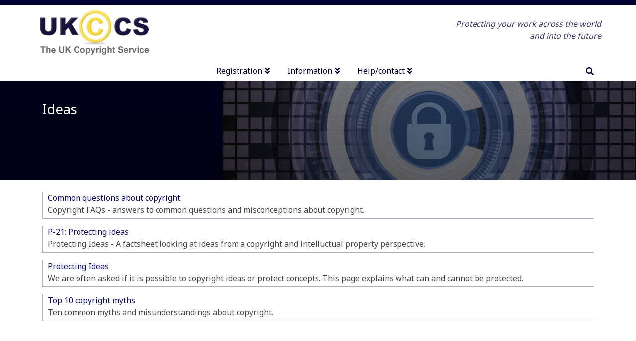

--- FILE ---
content_type: text/html; charset=UTF-8
request_url: https://copyrightservice.co.uk/tags/tag/ideas
body_size: 3832
content:
<!DOCTYPE html>
<html lang="en">
<head>
<meta name="viewport" content="width=device-width, initial-scale=1.0, shrink-to-fit=no">

<link rel="stylesheet" href="https://cdnjs.cloudflare.com/ajax/libs/font-awesome/5.15.4/css/all.min.css"
    integrity="sha512-1ycn6IcaQQ40/MKBW2W4Rhis/DbILU74C1vSrLJxCq57o941Ym01SwNsOMqvEBFlcgUa6xLiPY/NS5R+E6ztJQ=="
    crossorigin="anonymous"
    referrerpolicy="no-referrer" />
    
<link rel="stylesheet" href="https://cdnjs.cloudflare.com/ajax/libs/animate.css/4.1.1/animate.min.css"
        integrity="sha512-c42qTSw/wPZ3/5LBzD+Bw5f7bSF2oxou6wEb+I/lqeaKV5FDIfMvvRp772y4jcJLKuGUOpbJMdg/BTl50fJYAw=="
        crossorigin="anonymous" />
<link rel="stylesheet" href="/packages/corebsp_catalyst/themes/corebsp_catalyst/css/catalyst-v.08e25bd113538eba5595.css">
<link href="/application/files/cache/css/corebsp_catalyst/catalyst.css?ts=1721401020" rel="stylesheet" type="text/css" media="all">
<title>Page list :: ideas :: The UK Copyright Service</title>

<meta http-equiv="content-type" content="text/html; charset=UTF-8"/>
<meta name="description" content="Find related pages by topic"/>
<meta name="robots" content="noindex"/>
<meta name="generator" content="concrete5"/>
<link rel="canonical" href="https://copyrightservice.co.uk/tags/tag/ideas">
<script type="text/javascript">
    var CCM_DISPATCHER_FILENAME = "/index.php";
    var CCM_CID = 619;
    var CCM_EDIT_MODE = false;
    var CCM_ARRANGE_MODE = false;
    var CCM_IMAGE_PATH = "/updates/concrete-cms-8.5.13/concrete/images";
    var CCM_TOOLS_PATH = "/index.php/tools/required";
    var CCM_APPLICATION_URL = "https://copyrightservice.co.uk";
    var CCM_REL = "";
    var CCM_ACTIVE_LOCALE = "en_GB";
</script>

<link href="/application/files/cache/css/2049de8cf09e3a70e124a9ce4289fd5746ca408e.css?ccm_nocache=da8db17eee919fbd9aeaa664a6d09d94050d7c2a" rel="stylesheet" type="text/css" media="all" data-source="/updates/concrete-cms-8.5.13/concrete/blocks/page_list/view.css?ccm_nocache=da8db17eee919fbd9aeaa664a6d09d94050d7c2a">
<link rel="stylesheet" href="/packages/globus3_cust/css/globus3_cust-v.788df4ceee5e81fa2d95.css" >
<link rel="stylesheet" href="/packages/globus3_cust/css/globus3_cust.fb7349e91c828ab6ccbc.css" >


<meta property="og:site_name" content="UK Copyright Service" />
<meta property="fb:app_id" content="888284448675757" />

<link rel="apple-touch-icon" sizes="180x180" href="/_f/favicon/apple-touch-icon.png">
<link rel="icon" type="image/png" sizes="32x32" href="/_f/favicon/favicon-32x32.png">
<link rel="icon" type="image/png" sizes="16x16" href="/_f/favicon/favicon-16x16.png">

<link rel="mask-icon" href="/_f/favicon/safari-pinned-tab.svg" color="#080445">
<link rel="shortcut icon" href="/_f/favicon/favicon.ico">
<meta name="msapplication-TileColor" content="#080445">
<meta name="msapplication-config" content="/_f/favicon/browserconfig.xml">
<meta name="theme-color" content="#ffffff">    <style type="text/css">
.cw_factsheetLinks a 
{
    font-weight:bold;
}

.cw_feature
{
    margin: 1.5rem 0;
    box-shadow:0 .5rem 1rem #aaa;
    border-radius: .25rem;
    padding:1rem;
    border: 1px solid #6c757d;
}
.cw_feature_dark
{
    background-color:#b9b8e0;
}
/*Will this fix Google CLS issue?*/
.catalyst-nav
{
    min-height:38px;
}

.cw_blue_head
{
    background-repeat: no-repeat;
    background-size: auto;
    background-position: right center;
    background-image: linear-gradient(rgba(0,0,0,0.5), rgba(0,0,0,0.6)),url("/_f/5515/7979/5022/cyber-security-3400657_1920__copy.jpg");
    min-height:200px;
}
</style>
    </head>
<body>
  <div id="catalyst" class="ccm-page ccm-page-id-619 page-type-page page-template-full">
    <header id="catalyst-header" class="catalyst-h">

      <div class="catalyst-hu">
        <div class="container">
          <div class="catalyst-hul float-left">

    <div id="cspa-security-widget">
</div>

</div>
          <div class="catalyst-hur float-right"></div>
          <div class="clearfix"></div>
        </div>
      </div>

<div id="catalyst-header-nav">
        <div class="catalyst-hm">
          <div class="container p-0">
            <div
              class="d-flex flex-sm-column flex-md-row justify-content-center  justify-content-md-between  align-items-center">
              <div
                class="catalyst-hm-logo d-flex align-items-center flex-wrap">
                <div>

    <p class="p-0 m-0"><a href="/"><img alt="UK Copyright Service logo" height="115" src="/_f/ukcs/_i/logo.jpg" width="240" /></a></p>

</div>
                <div class="d-md-none">
                  <a class="catalyst-nav-button p-2 ml-3"
                    v-on:click="toggleNav" role="navigation"><i
                    class="fas fa-bars" aria-hidden="true"></i></a>
                </div>
              </div>
<div class="d-none d-sm-block">

    <p style="color:#080445;opacity:0.8;text-align: right;"><em>Protecting your work across the world<br />
and into the future</em></p>

</div>
</div>
          </div>
        </div>

        <div class="catalyst-hl d-none d-md-block"
          v-scroll="scrollSticky"
          :data-mobile="mobileNav?'true':'false'" data-collapse="true">
          <div class="container">
            <div class="row m-0 align-middle">
              <div class="catalyst-hl-logo float-left">

    <p class="text-uppercase font-weight-bold m-0 p-0">
<a href="/" title="Home">UK Copyright Service</a>
</p>
</div>
              <div class="catalyst-nav col align-self-center">
                <div class="d-flex justify-content-center">


    <div class="catalyst-nav col">
<div class="d-flex justify-content-center">
<ul role="navigation" class="catalyst-nav-mega catalyst-nav-fancyline ">

<catalyst-nav-dyn title="Registration" type="megamenu">
<ul>
<li><span>Registration</span>
<ul class="catalyst-nav-megasub">
<li><a class="catalyst-nav-link" href="/reg">Register your work</a></li>
<li><a class="catalyst-nav-link" href="/acc/update_reg">Update a registration</a></li>
</ul>
</li>
<li><span>Your account</span>
<ul class="catalyst-nav-megasub">
<li><a class="catalyst-nav-link" href="/forms/account/contact_details">Update contact details</a></li>
<li><a class="catalyst-nav-link" href="/acc/extend_reg_online">Extend/renew registration</a></li>
<li><a class="catalyst-nav-link" href="/acc/order_certs_labels">Order certificates/labels</a></li>
<li><a class="catalyst-nav-link" href="/acc/order_dupwork">Order duplicate work</a></li>
<li><a class="catalyst-nav-link" href="/acc/transfer_reg">Transfer a registration</a></li>

</ul>
</li>

</ul>
<div class="catalyst-nav-megamenu-footer" style="border-top:1px solid #555;padding-left:15px">
<a href="/services/price_list">Price list</a>
</div>
</catalyst-nav-dyn>
<!-- //// -->
<catalyst-nav-dyn title="Information" type="megamenu">
<ul>
<li><span>IP rights</span>
<ul class="catalyst-nav-megasub">
<li><a class="catalyst-nav-link" href="/copyright/intellectual_property">Introduction to IP rights</a></li>
<li><a class="catalyst-nav-link" href="/copyright/copyright">Introduction to copyright</a></li>
<li><a class="catalyst-nav-link" href="/protect/p15_design_rights">Design rights</a></li>
<li><a class="catalyst-nav-link" href="/copyright/international_copyright">International copyright law</a></li>
<li><a class="catalyst-nav-link" href="/copyright/questions">Copyright FAQ</a></li>
<li><a class="catalyst-nav-link" href="/protect">How do I protect my work?</a></li>
<li><a class="catalyst-nav-link" href="/services/info_pack">Information pack</a></li>
</ul>
</li>
<li><span>Fact sheets</span>
<ul class="catalyst-nav-megasub">
<li><a class="catalyst-nav-link" href="/copyright/p01_uk_copyright_law">P-01: UK copyright law</a></li>
<li><a class="catalyst-nav-link" href="/copyright/p02_protecting_copyright">P-02: Protecting copyright</a></li>
<li><a class="catalyst-nav-link" href="/copyright/p03_copyright_notices">P-03: Using copyright notices</a></li>
<li><a class="catalyst-nav-link" href="/copyright/p04_copyright_registration">P-04: Copyright registration</a></li>
<li><a class="catalyst-nav-link" href="/copyright/p05_copyright_infringement">P-05: Copyright infringement</a></li>
<li><a class="catalyst-nav-link" href="/copyright/p27_work_of_others">P-27: Using the work of others</a></li>
<li><a class="catalyst-nav-link" href="/copyright">more fact sheets...</a></li>
</ul>
</li>
</ul>
</catalyst-nav-dyn>    
<!--  Help / contact -->
<catalyst-nav-dyn title="Help/contact" type="megamenu">
<ul>
<li>
<ul class="catalyst-nav-megasub">

<li><a class="catalyst-nav-link" href="/services">About the registration service</a></li>
<li><a class="catalyst-nav-link" href="/about">About us</a></li>
<li><a class="catalyst-nav-link" href="/tags/tag/how%20to%20guides">How to guides</a></li>
<li><a class="catalyst-nav-link" href="/tags/tag/frequent%20questions">Frequent questions</a></li>
<li><a class="catalyst-nav-link" href="/services/provision_policy">Our service standards</a></li>
<li><a class="catalyst-nav-link" href="/about/contact">Contact us</a></li>
</ul>
</li>
</ul>
</catalyst-nav-dyn>
<!--  End -->    

<li data-incl="mobile"><a class="catalyst-nav-link" href="/search">Search</a></li>
</ul>
</div>
</div>
</div>
              </div>
              <div class="catalyst-hl-search float-right">
                <catalyst-search type="popup" action="/search"></catalyst-search>
              </div>

</div>
          </div>
        </div>

        <div>
          <!--pad-->
        </div>
        <catalyst-backtotop y-trigger="150"></catalyst-backtotop>
      </div>
    </header>
<main id="catalyst-content" class="catalyst-content">
    
        <div class="ccm-custom-style-container ccm-custom-style-main-7047 cw_blue_head"
            >

<div class="container"><div class="row"><div class="col-sm-12">    <div class="row"><div class="col-sm-12">

        <div class="ccm-custom-style-container ccm-custom-style-main156-7049 py-4"
            >
    <h1  class="page-title">Ideas</h1>
    </div>
</div></div>
</div></div></div>    </div>

        <div class="ccm-custom-style-container ccm-custom-style-main-6997 my-4"
            >

<div class="container"><div class="row"><div class="col-sm-12">    <div class="row"><div class="col-sm-12">

    
    <div class="ccm-block-page-list-wrapper">

        
        
        <div class="ccm-block-page-list-pages">

            
                <div class="ccm-block-page-list-page-entry">

                    
                                            <div class="ccm-block-page-list-page-entry-text">

                                                            <div class="ccm-block-page-list-title">
                                                                            <a href="https://copyrightservice.co.uk/copyright/questions"
                                           target="_self">Common questions about copyright</a>
                                                                        </div>
                                
                            
                                                            <div class="ccm-block-page-list-description">Copyright FAQs - answers to common questions and misconceptions about copyright.</div>
                                
                            
                        </div>
                                        </div>

                
                <div class="ccm-block-page-list-page-entry">

                    
                                            <div class="ccm-block-page-list-page-entry-text">

                                                            <div class="ccm-block-page-list-title">
                                                                            <a href="https://copyrightservice.co.uk/protect/p21_protecting_ideas"
                                           target="_self">P-21: Protecting ideas</a>
                                                                        </div>
                                
                            
                                                            <div class="ccm-block-page-list-description">Protecting Ideas - A factsheet looking at ideas from a copyright and intelluctual property perspective.</div>
                                
                            
                        </div>
                                        </div>

                
                <div class="ccm-block-page-list-page-entry">

                    
                                            <div class="ccm-block-page-list-page-entry-text">

                                                            <div class="ccm-block-page-list-title">
                                                                            <a href="https://copyrightservice.co.uk/services/knowledge-base/kb_idea"
                                           target="_self">Protecting Ideas</a>
                                                                        </div>
                                
                            
                                                            <div class="ccm-block-page-list-description">We are often asked if it is possible to copyright ideas or protect concepts. This page explains what can and cannot be protected.</div>
                                
                            
                        </div>
                                        </div>

                
                <div class="ccm-block-page-list-page-entry">

                    
                                            <div class="ccm-block-page-list-page-entry-text">

                                                            <div class="ccm-block-page-list-title">
                                                                            <a href="https://copyrightservice.co.uk/copyright/copyright_myths"
                                           target="_self">Top 10 copyright myths</a>
                                                                        </div>
                                
                            
                                                            <div class="ccm-block-page-list-description">Ten common myths and misunderstandings about copyright.</div>
                                
                            
                        </div>
                                        </div>

                        </div><!-- end .ccm-block-page-list-pages -->

        
    </div><!-- end .ccm-block-page-list-wrapper -->


    
    


    <div class="row"><div class="col-sm-12"></div></div>
</div></div>
</div></div></div>    </div>
</main>

<footer id="catalyst-footer" class="catalyst-f">
  <div class="catalyst-fu">
    <div class="container"></div>
  </div>
  <div class="catalyst-fm">
    <div class="container">
      <div class="row">
        <div class="col-md-3">

    <p><a href="/services/price_list">Price list</a></p>

<p><a href="/services/info_pack">Information packs</a></p>

<p><a href="/about" title="About us">About us</a></p>

<p><a href="/copyright" title="Fact sheets and information pages">Fact sheets and information pages</a></p>

</div>
        <div class="col-md-3">

    <p><a href="/tags/tag/How%20to%20guides" title="How to guides">How to guides</a></p>

<p><a href="/tags/tag/frequent%20questions" title="Frequent questions">FAQs</a></p>

<p><a href="/common/sitemap">Site map</a></p>

<p><a href="/about/news_items">Latest news</a></p>

</div>
        <div class="col-md-3">

    <p><a href="/services/provision_policy" title="Our service standards">Our service standards</a></p>

<p><a href="/about/security-privacy" title="Security and privacy policies">Security &amp; privacy policies</a></p>

<p><a href="/about/cookie" title="Cookie policy">Cookie policy</a></p>

<p><a href="/common/copyright" title="Legal notices">Legal notices</a></p>

</div>
        <div class="col-md-3">

    <p><a href="/about/contact" title="Our contact details">Contact details</a></p>

<p><a href="/about/link" title="Linking suggestions for webmasters">Link to us</a></p>

<p>Follow us on<br />
<a href="https://www.facebook.com/ukcopyrightservice/" rel="noopener" target="_blank" title="Like/Follow us on Facebook"><i class="fab fa-facebook-square fa-2x align-middle"></i> Facebook</a><br />
<a href="https://twitter.com/UKCS_Copyright" rel="noopener" target="_blank" title="Follow us on Twitter"><i class="fab fa-twitter-square fa-2x align-middle"></i> Twitter</a></p>

</div>
      </div>
    </div>
  </div>
  <div class="catalyst-fl">
    <div class="container">

    <p>Copyright &copy; 2000-2025 Copyright Witness Ltd.</p>

</div>
  </div>
</footer>
<script src="/packages/corebsp_catalyst/themes/corebsp_catalyst/js/catalyst-v.5d71470113491e277be6.js"></script>
<script src="/packages/corebsp_catalyst/themes/corebsp_catalyst/js/catalyst.99201f59910142bdaf1e.js"></script>
</div>
<script type="text/javascript" src="/packages/cspa_security/js/cspa_security-v.9596c3bb6c088c33a63b.js?ccm_nocache=1f3093d8c37aec2a47f4adabe00aaad4cc453fca"></script>
<script type="text/javascript" src="/packages/cspa_security/js/cspa_security.c7a588750e60fc03b46b.js?ccm_nocache=1f3093d8c37aec2a47f4adabe00aaad4cc453fca"></script>
</body>
</html>


--- FILE ---
content_type: text/javascript
request_url: https://copyrightservice.co.uk/packages/cspa_security/js/cspa_security-v.9596c3bb6c088c33a63b.js?ccm_nocache=1f3093d8c37aec2a47f4adabe00aaad4cc453fca
body_size: 30564
content:
(window["webpackJsonp"]=window["webpackJsonp"]||[]).push([["v"],{"00b4":function(t,e,n){"use strict";n("ac1f");var r=n("23e7"),o=n("da84"),i=n("c65b"),c=n("e330"),a=n("1626"),u=n("861d"),s=function(){var t=!1,e=/[ac]/;return e.exec=function(){return t=!0,/./.exec.apply(this,arguments)},!0===e.test("abc")&&t}(),f=o.Error,p=c(/./.test);r({target:"RegExp",proto:!0,forced:!s},{test:function(t){var e=this.exec;if(!a(e))return p(this,t);var n=i(e,this,t);if(null!==n&&!u(n))throw new f("RegExp exec method returned something other than an Object or null");return!!n}})},"00ee":function(t,e,n){var r=n("b622"),o=r("toStringTag"),i={};i[o]="z",t.exports="[object z]"===String(i)},"01b4":function(t,e){var n=function(){this.head=null,this.tail=null};n.prototype={add:function(t){var e={item:t,next:null};this.head?this.tail.next=e:this.head=e,this.tail=e},get:function(){var t=this.head;if(t)return this.head=t.next,this.tail===t&&(this.tail=null),t.item}},t.exports=n},"0366":function(t,e,n){var r=n("e330"),o=n("59ed"),i=n("40d5"),c=r(r.bind);t.exports=function(t,e){return o(t),void 0===e?t:i?c(t,e):function(){return t.apply(e,arguments)}}},"057f":function(t,e,n){var r=n("c6b6"),o=n("fc6a"),i=n("241c").f,c=n("4dae"),a="object"==typeof window&&window&&Object.getOwnPropertyNames?Object.getOwnPropertyNames(window):[],u=function(t){try{return i(t)}catch(e){return c(a)}};t.exports.f=function(t){return a&&"Window"==r(t)?u(t):i(o(t))}},"06cf":function(t,e,n){var r=n("83ab"),o=n("c65b"),i=n("d1e7"),c=n("5c6c"),a=n("fc6a"),u=n("a04b"),s=n("1a2d"),f=n("0cfb"),p=Object.getOwnPropertyDescriptor;e.f=r?p:function(t,e){if(t=a(t),e=u(e),f)try{return p(t,e)}catch(n){}if(s(t,e))return c(!o(i.f,t,e),t[e])}},"07fa":function(t,e,n){var r=n("50c4");t.exports=function(t){return r(t.length)}},"0a06":function(t,e,n){"use strict";var r=n("c532"),o=n("30b5"),i=n("f6b4"),c=n("5270"),a=n("4a7b"),u=n("848b"),s=u.validators;function f(t){this.defaults=t,this.interceptors={request:new i,response:new i}}f.prototype.request=function(t){"string"===typeof t?(t=arguments[1]||{},t.url=arguments[0]):t=t||{},t=a(this.defaults,t),t.method?t.method=t.method.toLowerCase():this.defaults.method?t.method=this.defaults.method.toLowerCase():t.method="get";var e=t.transitional;void 0!==e&&u.assertOptions(e,{silentJSONParsing:s.transitional(s.boolean),forcedJSONParsing:s.transitional(s.boolean),clarifyTimeoutError:s.transitional(s.boolean)},!1);var n=[],r=!0;this.interceptors.request.forEach((function(e){"function"===typeof e.runWhen&&!1===e.runWhen(t)||(r=r&&e.synchronous,n.unshift(e.fulfilled,e.rejected))}));var o,i=[];if(this.interceptors.response.forEach((function(t){i.push(t.fulfilled,t.rejected)})),!r){var f=[c,void 0];Array.prototype.unshift.apply(f,n),f=f.concat(i),o=Promise.resolve(t);while(f.length)o=o.then(f.shift(),f.shift());return o}var p=t;while(n.length){var l=n.shift(),d=n.shift();try{p=l(p)}catch(h){d(h);break}}try{o=c(p)}catch(h){return Promise.reject(h)}while(i.length)o=o.then(i.shift(),i.shift());return o},f.prototype.getUri=function(t){return t=a(this.defaults,t),o(t.url,t.params,t.paramsSerializer).replace(/^\?/,"")},r.forEach(["delete","get","head","options"],(function(t){f.prototype[t]=function(e,n){return this.request(a(n||{},{method:t,url:e,data:(n||{}).data}))}})),r.forEach(["post","put","patch"],(function(t){f.prototype[t]=function(e,n,r){return this.request(a(r||{},{method:t,url:e,data:n}))}})),t.exports=f},"0b42":function(t,e,n){var r=n("da84"),o=n("e8b5"),i=n("68ee"),c=n("861d"),a=n("b622"),u=a("species"),s=r.Array;t.exports=function(t){var e;return o(t)&&(e=t.constructor,i(e)&&(e===s||o(e.prototype))?e=void 0:c(e)&&(e=e[u],null===e&&(e=void 0))),void 0===e?s:e}},"0cfb":function(t,e,n){var r=n("83ab"),o=n("d039"),i=n("cc12");t.exports=!r&&!o((function(){return 7!=Object.defineProperty(i("div"),"a",{get:function(){return 7}}).a}))},"0d51":function(t,e,n){var r=n("da84"),o=r.String;t.exports=function(t){try{return o(t)}catch(e){return"Object"}}},"0df6":function(t,e,n){"use strict";t.exports=function(t){return function(e){return t.apply(null,e)}}},"0eb6":function(t,e,n){"use strict";var r=n("23e7"),o=n("7c37"),i=n("d066"),c=n("d039"),a=n("7c73"),u=n("5c6c"),s=n("9bf2").f,f=n("37e8").f,p=n("6eeb"),l=n("1a2d"),d=n("19aa"),h=n("825a"),v=n("aa1f"),m=n("e391"),b=n("cf98"),y=n("c770"),g=n("69f3"),w=n("83ab"),x=n("c430"),_="DOMException",E="DATA_CLONE_ERR",O=i("Error"),S=i(_)||function(){try{var t=i("MessageChannel")||o("worker_threads").MessageChannel;(new t).port1.postMessage(new WeakMap)}catch(e){if(e.name==E&&25==e.code)return e.constructor}}(),j=S&&S.prototype,A=O.prototype,C=g.set,R=g.getterFor(_),T="stack"in O(_),P=function(t){return l(b,t)&&b[t].m?b[t].c:0},M=function(){d(this,N);var t=arguments.length,e=m(t<1?void 0:arguments[0]),n=m(t<2?void 0:arguments[1],"Error"),r=P(n);if(C(this,{type:_,name:n,message:e,code:r}),w||(this.name=n,this.message=e,this.code=r),T){var o=O(e);o.name=_,s(this,"stack",u(1,y(o.stack,1)))}},N=M.prototype=a(A),k=function(t){return{enumerable:!0,configurable:!0,get:t}},L=function(t){return k((function(){return R(this)[t]}))};w&&f(N,{name:L("name"),message:L("message"),code:L("code")}),s(N,"constructor",u(1,M));var I=c((function(){return!(new S instanceof O)})),D=I||c((function(){return A.toString!==v||"2: 1"!==String(new S(1,2))})),$=I||c((function(){return 25!==new S(1,"DataCloneError").code})),U=I||25!==S[E]||25!==j[E],F=x?D||$||U:I;r({global:!0,forced:F},{DOMException:F?M:S});var G=i(_),B=G.prototype;for(var V in D&&(x||S===G)&&p(B,"toString",v),$&&w&&S===G&&s(B,"code",k((function(){return P(h(this).name)}))),b)if(l(b,V)){var H=b[V],q=H.s,z=u(6,H.c);l(G,q)||s(G,q,z),l(B,q)||s(B,q,z)}},"107c":function(t,e,n){var r=n("d039"),o=n("da84"),i=o.RegExp;t.exports=r((function(){var t=i("(?<a>b)","g");return"b"!==t.exec("b").groups.a||"bc"!=="b".replace(t,"$<a>c")}))},"159b":function(t,e,n){var r=n("da84"),o=n("fdbc"),i=n("785a"),c=n("17c2"),a=n("9112"),u=function(t){if(t&&t.forEach!==c)try{a(t,"forEach",c)}catch(e){t.forEach=c}};for(var s in o)o[s]&&u(r[s]&&r[s].prototype);u(i)},1626:function(t,e){t.exports=function(t){return"function"==typeof t}},"17c2":function(t,e,n){"use strict";var r=n("b727").forEach,o=n("a640"),i=o("forEach");t.exports=i?[].forEach:function(t){return r(this,t,arguments.length>1?arguments[1]:void 0)}},"19aa":function(t,e,n){var r=n("da84"),o=n("3a9b"),i=r.TypeError;t.exports=function(t,e){if(o(e,t))return t;throw i("Incorrect invocation")}},"1a2d":function(t,e,n){var r=n("e330"),o=n("7b0b"),i=r({}.hasOwnProperty);t.exports=Object.hasOwn||function(t,e){return i(o(t),e)}},"1be4":function(t,e,n){var r=n("d066");t.exports=r("document","documentElement")},"1c7e":function(t,e,n){var r=n("b622"),o=r("iterator"),i=!1;try{var c=0,a={next:function(){return{done:!!c++}},return:function(){i=!0}};a[o]=function(){return this},Array.from(a,(function(){throw 2}))}catch(u){}t.exports=function(t,e){if(!e&&!i)return!1;var n=!1;try{var r={};r[o]=function(){return{next:function(){return{done:n=!0}}}},t(r)}catch(u){}return n}},"1cdc":function(t,e,n){var r=n("342f");t.exports=/(?:ipad|iphone|ipod).*applewebkit/i.test(r)},"1d2b":function(t,e,n){"use strict";t.exports=function(t,e){return function(){for(var n=new Array(arguments.length),r=0;r<n.length;r++)n[r]=arguments[r];return t.apply(e,n)}}},"1d80":function(t,e,n){var r=n("da84"),o=r.TypeError;t.exports=function(t){if(void 0==t)throw o("Can't call method on "+t);return t}},"1dde":function(t,e,n){var r=n("d039"),o=n("b622"),i=n("2d00"),c=o("species");t.exports=function(t){return i>=51||!r((function(){var e=[],n=e.constructor={};return n[c]=function(){return{foo:1}},1!==e[t](Boolean).foo}))}},2266:function(t,e,n){var r=n("da84"),o=n("0366"),i=n("c65b"),c=n("825a"),a=n("0d51"),u=n("e95a"),s=n("07fa"),f=n("3a9b"),p=n("9a1f"),l=n("35a1"),d=n("2a62"),h=r.TypeError,v=function(t,e){this.stopped=t,this.result=e},m=v.prototype;t.exports=function(t,e,n){var r,b,y,g,w,x,_,E=n&&n.that,O=!(!n||!n.AS_ENTRIES),S=!(!n||!n.IS_ITERATOR),j=!(!n||!n.INTERRUPTED),A=o(e,E),C=function(t){return r&&d(r,"normal",t),new v(!0,t)},R=function(t){return O?(c(t),j?A(t[0],t[1],C):A(t[0],t[1])):j?A(t,C):A(t)};if(S)r=t;else{if(b=l(t),!b)throw h(a(t)+" is not iterable");if(u(b)){for(y=0,g=s(t);g>y;y++)if(w=R(t[y]),w&&f(m,w))return w;return new v(!1)}r=p(t,b)}x=r.next;while(!(_=i(x,r)).done){try{w=R(_.value)}catch(T){d(r,"throw",T)}if("object"==typeof w&&w&&f(m,w))return w}return new v(!1)}},"23cb":function(t,e,n){var r=n("5926"),o=Math.max,i=Math.min;t.exports=function(t,e){var n=r(t);return n<0?o(n+e,0):i(n,e)}},"23e7":function(t,e,n){var r=n("da84"),o=n("06cf").f,i=n("9112"),c=n("6eeb"),a=n("ce4e"),u=n("e893"),s=n("94ca");t.exports=function(t,e){var n,f,p,l,d,h,v=t.target,m=t.global,b=t.stat;if(f=m?r:b?r[v]||a(v,{}):(r[v]||{}).prototype,f)for(p in e){if(d=e[p],t.noTargetGet?(h=o(f,p),l=h&&h.value):l=f[p],n=s(m?p:v+(b?".":"#")+p,t.forced),!n&&void 0!==l){if(typeof d==typeof l)continue;u(d,l)}(t.sham||l&&l.sham)&&i(d,"sham",!0),c(f,p,d,t)}}},"241c":function(t,e,n){var r=n("ca84"),o=n("7839"),i=o.concat("length","prototype");e.f=Object.getOwnPropertyNames||function(t){return r(t,i)}},2444:function(t,e,n){"use strict";(function(e){var r=n("c532"),o=n("c8af"),i=n("387f"),c={"Content-Type":"application/x-www-form-urlencoded"};function a(t,e){!r.isUndefined(t)&&r.isUndefined(t["Content-Type"])&&(t["Content-Type"]=e)}function u(){var t;return("undefined"!==typeof XMLHttpRequest||"undefined"!==typeof e&&"[object process]"===Object.prototype.toString.call(e))&&(t=n("b50d")),t}function s(t,e,n){if(r.isString(t))try{return(e||JSON.parse)(t),r.trim(t)}catch(o){if("SyntaxError"!==o.name)throw o}return(n||JSON.stringify)(t)}var f={transitional:{silentJSONParsing:!0,forcedJSONParsing:!0,clarifyTimeoutError:!1},adapter:u(),transformRequest:[function(t,e){return o(e,"Accept"),o(e,"Content-Type"),r.isFormData(t)||r.isArrayBuffer(t)||r.isBuffer(t)||r.isStream(t)||r.isFile(t)||r.isBlob(t)?t:r.isArrayBufferView(t)?t.buffer:r.isURLSearchParams(t)?(a(e,"application/x-www-form-urlencoded;charset=utf-8"),t.toString()):r.isObject(t)||e&&"application/json"===e["Content-Type"]?(a(e,"application/json"),s(t)):t}],transformResponse:[function(t){var e=this.transitional||f.transitional,n=e&&e.silentJSONParsing,o=e&&e.forcedJSONParsing,c=!n&&"json"===this.responseType;if(c||o&&r.isString(t)&&t.length)try{return JSON.parse(t)}catch(a){if(c){if("SyntaxError"===a.name)throw i(a,this,"E_JSON_PARSE");throw a}}return t}],timeout:0,xsrfCookieName:"XSRF-TOKEN",xsrfHeaderName:"X-XSRF-TOKEN",maxContentLength:-1,maxBodyLength:-1,validateStatus:function(t){return t>=200&&t<300},headers:{common:{Accept:"application/json, text/plain, */*"}}};r.forEach(["delete","get","head"],(function(t){f.headers[t]={}})),r.forEach(["post","put","patch"],(function(t){f.headers[t]=r.merge(c)})),t.exports=f}).call(this,n("4362"))},"24fb":function(t,e,n){"use strict";function r(t,e){var n=t[1]||"",r=t[3];if(!r)return n;if(e&&"function"===typeof btoa){var i=o(r),c=r.sources.map((function(t){return"/*# sourceURL=".concat(r.sourceRoot||"").concat(t," */")}));return[n].concat(c).concat([i]).join("\n")}return[n].join("\n")}function o(t){var e=btoa(unescape(encodeURIComponent(JSON.stringify(t)))),n="sourceMappingURL=data:application/json;charset=utf-8;base64,".concat(e);return"/*# ".concat(n," */")}t.exports=function(t){var e=[];return e.toString=function(){return this.map((function(e){var n=r(e,t);return e[2]?"@media ".concat(e[2]," {").concat(n,"}"):n})).join("")},e.i=function(t,n,r){"string"===typeof t&&(t=[[null,t,""]]);var o={};if(r)for(var i=0;i<this.length;i++){var c=this[i][0];null!=c&&(o[c]=!0)}for(var a=0;a<t.length;a++){var u=[].concat(t[a]);r&&o[u[0]]||(n&&(u[2]?u[2]="".concat(n," and ").concat(u[2]):u[2]=n),e.push(u))}},e}},2532:function(t,e,n){"use strict";var r=n("23e7"),o=n("e330"),i=n("5a34"),c=n("1d80"),a=n("577e"),u=n("ab13"),s=o("".indexOf);r({target:"String",proto:!0,forced:!u("includes")},{includes:function(t){return!!~s(a(c(this)),a(i(t)),arguments.length>1?arguments[1]:void 0)}})},2626:function(t,e,n){"use strict";var r=n("d066"),o=n("9bf2"),i=n("b622"),c=n("83ab"),a=i("species");t.exports=function(t){var e=r(t),n=o.f;c&&e&&!e[a]&&n(e,a,{configurable:!0,get:function(){return this}})}},2877:function(t,e,n){"use strict";function r(t,e,n,r,o,i,c,a){var u,s="function"===typeof t?t.options:t;if(e&&(s.render=e,s.staticRenderFns=n,s._compiled=!0),r&&(s.functional=!0),i&&(s._scopeId="data-v-"+i),c?(u=function(t){t=t||this.$vnode&&this.$vnode.ssrContext||this.parent&&this.parent.$vnode&&this.parent.$vnode.ssrContext,t||"undefined"===typeof __VUE_SSR_CONTEXT__||(t=__VUE_SSR_CONTEXT__),o&&o.call(this,t),t&&t._registeredComponents&&t._registeredComponents.add(c)},s._ssrRegister=u):o&&(u=a?function(){o.call(this,(s.functional?this.parent:this).$root.$options.shadowRoot)}:o),u)if(s.functional){s._injectStyles=u;var f=s.render;s.render=function(t,e){return u.call(e),f(t,e)}}else{var p=s.beforeCreate;s.beforeCreate=p?[].concat(p,u):[u]}return{exports:t,options:s}}n.d(e,"a",(function(){return r}))},"2a62":function(t,e,n){var r=n("c65b"),o=n("825a"),i=n("dc4a");t.exports=function(t,e,n){var c,a;o(t);try{if(c=i(t,"return"),!c){if("throw"===e)throw n;return n}c=r(c,t)}catch(u){a=!0,c=u}if("throw"===e)throw n;if(a)throw c;return o(c),n}},"2ba4":function(t,e,n){var r=n("40d5"),o=Function.prototype,i=o.apply,c=o.call;t.exports="object"==typeof Reflect&&Reflect.apply||(r?c.bind(i):function(){return c.apply(i,arguments)})},"2ca0":function(t,e,n){"use strict";var r=n("23e7"),o=n("e330"),i=n("06cf").f,c=n("50c4"),a=n("577e"),u=n("5a34"),s=n("1d80"),f=n("ab13"),p=n("c430"),l=o("".startsWith),d=o("".slice),h=Math.min,v=f("startsWith"),m=!p&&!v&&!!function(){var t=i(String.prototype,"startsWith");return t&&!t.writable}();r({target:"String",proto:!0,forced:!m&&!v},{startsWith:function(t){var e=a(s(this));u(t);var n=c(h(arguments.length>1?arguments[1]:void 0,e.length)),r=a(t);return l?l(e,r,n):d(e,n,n+r.length)===r}})},"2cf4":function(t,e,n){var r,o,i,c,a=n("da84"),u=n("2ba4"),s=n("0366"),f=n("1626"),p=n("1a2d"),l=n("d039"),d=n("1be4"),h=n("f36a"),v=n("cc12"),m=n("d6d6"),b=n("1cdc"),y=n("605d"),g=a.setImmediate,w=a.clearImmediate,x=a.process,_=a.Dispatch,E=a.Function,O=a.MessageChannel,S=a.String,j=0,A={},C="onreadystatechange";try{r=a.location}catch(N){}var R=function(t){if(p(A,t)){var e=A[t];delete A[t],e()}},T=function(t){return function(){R(t)}},P=function(t){R(t.data)},M=function(t){a.postMessage(S(t),r.protocol+"//"+r.host)};g&&w||(g=function(t){m(arguments.length,1);var e=f(t)?t:E(t),n=h(arguments,1);return A[++j]=function(){u(e,void 0,n)},o(j),j},w=function(t){delete A[t]},y?o=function(t){x.nextTick(T(t))}:_&&_.now?o=function(t){_.now(T(t))}:O&&!b?(i=new O,c=i.port2,i.port1.onmessage=P,o=s(c.postMessage,c)):a.addEventListener&&f(a.postMessage)&&!a.importScripts&&r&&"file:"!==r.protocol&&!l(M)?(o=M,a.addEventListener("message",P,!1)):o=C in v("script")?function(t){d.appendChild(v("script"))[C]=function(){d.removeChild(this),R(t)}}:function(t){setTimeout(T(t),0)}),t.exports={set:g,clear:w}},"2d00":function(t,e,n){var r,o,i=n("da84"),c=n("342f"),a=i.process,u=i.Deno,s=a&&a.versions||u&&u.version,f=s&&s.v8;f&&(r=f.split("."),o=r[0]>0&&r[0]<4?1:+(r[0]+r[1])),!o&&c&&(r=c.match(/Edge\/(\d+)/),(!r||r[1]>=74)&&(r=c.match(/Chrome\/(\d+)/),r&&(o=+r[1]))),t.exports=o},"2d83":function(t,e,n){"use strict";var r=n("387f");t.exports=function(t,e,n,o,i){var c=new Error(t);return r(c,e,n,o,i)}},"2e67":function(t,e,n){"use strict";t.exports=function(t){return!(!t||!t.__CANCEL__)}},"2f62":function(t,e,n){"use strict";(function(t){
/*!
 * vuex v3.6.2
 * (c) 2021 Evan You
 * @license MIT
 */
function r(t){var e=Number(t.version.split(".")[0]);if(e>=2)t.mixin({beforeCreate:r});else{var n=t.prototype._init;t.prototype._init=function(t){void 0===t&&(t={}),t.init=t.init?[r].concat(t.init):r,n.call(this,t)}}function r(){var t=this.$options;t.store?this.$store="function"===typeof t.store?t.store():t.store:t.parent&&t.parent.$store&&(this.$store=t.parent.$store)}}n.d(e,"a",(function(){return M})),n.d(e,"b",(function(){return P}));var o="undefined"!==typeof window?window:"undefined"!==typeof t?t:{},i=o.__VUE_DEVTOOLS_GLOBAL_HOOK__;function c(t){i&&(t._devtoolHook=i,i.emit("vuex:init",t),i.on("vuex:travel-to-state",(function(e){t.replaceState(e)})),t.subscribe((function(t,e){i.emit("vuex:mutation",t,e)}),{prepend:!0}),t.subscribeAction((function(t,e){i.emit("vuex:action",t,e)}),{prepend:!0}))}function a(t,e){Object.keys(t).forEach((function(n){return e(t[n],n)}))}function u(t){return null!==t&&"object"===typeof t}function s(t){return t&&"function"===typeof t.then}function f(t,e){return function(){return t(e)}}var p=function(t,e){this.runtime=e,this._children=Object.create(null),this._rawModule=t;var n=t.state;this.state=("function"===typeof n?n():n)||{}},l={namespaced:{configurable:!0}};l.namespaced.get=function(){return!!this._rawModule.namespaced},p.prototype.addChild=function(t,e){this._children[t]=e},p.prototype.removeChild=function(t){delete this._children[t]},p.prototype.getChild=function(t){return this._children[t]},p.prototype.hasChild=function(t){return t in this._children},p.prototype.update=function(t){this._rawModule.namespaced=t.namespaced,t.actions&&(this._rawModule.actions=t.actions),t.mutations&&(this._rawModule.mutations=t.mutations),t.getters&&(this._rawModule.getters=t.getters)},p.prototype.forEachChild=function(t){a(this._children,t)},p.prototype.forEachGetter=function(t){this._rawModule.getters&&a(this._rawModule.getters,t)},p.prototype.forEachAction=function(t){this._rawModule.actions&&a(this._rawModule.actions,t)},p.prototype.forEachMutation=function(t){this._rawModule.mutations&&a(this._rawModule.mutations,t)},Object.defineProperties(p.prototype,l);var d=function(t){this.register([],t,!1)};function h(t,e,n){if(e.update(n),n.modules)for(var r in n.modules){if(!e.getChild(r))return void 0;h(t.concat(r),e.getChild(r),n.modules[r])}}d.prototype.get=function(t){return t.reduce((function(t,e){return t.getChild(e)}),this.root)},d.prototype.getNamespace=function(t){var e=this.root;return t.reduce((function(t,n){return e=e.getChild(n),t+(e.namespaced?n+"/":"")}),"")},d.prototype.update=function(t){h([],this.root,t)},d.prototype.register=function(t,e,n){var r=this;void 0===n&&(n=!0);var o=new p(e,n);if(0===t.length)this.root=o;else{var i=this.get(t.slice(0,-1));i.addChild(t[t.length-1],o)}e.modules&&a(e.modules,(function(e,o){r.register(t.concat(o),e,n)}))},d.prototype.unregister=function(t){var e=this.get(t.slice(0,-1)),n=t[t.length-1],r=e.getChild(n);r&&r.runtime&&e.removeChild(n)},d.prototype.isRegistered=function(t){var e=this.get(t.slice(0,-1)),n=t[t.length-1];return!!e&&e.hasChild(n)};var v;var m=function(t){var e=this;void 0===t&&(t={}),!v&&"undefined"!==typeof window&&window.Vue&&T(window.Vue);var n=t.plugins;void 0===n&&(n=[]);var r=t.strict;void 0===r&&(r=!1),this._committing=!1,this._actions=Object.create(null),this._actionSubscribers=[],this._mutations=Object.create(null),this._wrappedGetters=Object.create(null),this._modules=new d(t),this._modulesNamespaceMap=Object.create(null),this._subscribers=[],this._watcherVM=new v,this._makeLocalGettersCache=Object.create(null);var o=this,i=this,a=i.dispatch,u=i.commit;this.dispatch=function(t,e){return a.call(o,t,e)},this.commit=function(t,e,n){return u.call(o,t,e,n)},this.strict=r;var s=this._modules.root.state;x(this,s,[],this._modules.root),w(this,s),n.forEach((function(t){return t(e)}));var f=void 0!==t.devtools?t.devtools:v.config.devtools;f&&c(this)},b={state:{configurable:!0}};function y(t,e,n){return e.indexOf(t)<0&&(n&&n.prepend?e.unshift(t):e.push(t)),function(){var n=e.indexOf(t);n>-1&&e.splice(n,1)}}function g(t,e){t._actions=Object.create(null),t._mutations=Object.create(null),t._wrappedGetters=Object.create(null),t._modulesNamespaceMap=Object.create(null);var n=t.state;x(t,n,[],t._modules.root,!0),w(t,n,e)}function w(t,e,n){var r=t._vm;t.getters={},t._makeLocalGettersCache=Object.create(null);var o=t._wrappedGetters,i={};a(o,(function(e,n){i[n]=f(e,t),Object.defineProperty(t.getters,n,{get:function(){return t._vm[n]},enumerable:!0})}));var c=v.config.silent;v.config.silent=!0,t._vm=new v({data:{$$state:e},computed:i}),v.config.silent=c,t.strict&&A(t),r&&(n&&t._withCommit((function(){r._data.$$state=null})),v.nextTick((function(){return r.$destroy()})))}function x(t,e,n,r,o){var i=!n.length,c=t._modules.getNamespace(n);if(r.namespaced&&(t._modulesNamespaceMap[c],t._modulesNamespaceMap[c]=r),!i&&!o){var a=C(e,n.slice(0,-1)),u=n[n.length-1];t._withCommit((function(){v.set(a,u,r.state)}))}var s=r.context=_(t,c,n);r.forEachMutation((function(e,n){var r=c+n;O(t,r,e,s)})),r.forEachAction((function(e,n){var r=e.root?n:c+n,o=e.handler||e;S(t,r,o,s)})),r.forEachGetter((function(e,n){var r=c+n;j(t,r,e,s)})),r.forEachChild((function(r,i){x(t,e,n.concat(i),r,o)}))}function _(t,e,n){var r=""===e,o={dispatch:r?t.dispatch:function(n,r,o){var i=R(n,r,o),c=i.payload,a=i.options,u=i.type;return a&&a.root||(u=e+u),t.dispatch(u,c)},commit:r?t.commit:function(n,r,o){var i=R(n,r,o),c=i.payload,a=i.options,u=i.type;a&&a.root||(u=e+u),t.commit(u,c,a)}};return Object.defineProperties(o,{getters:{get:r?function(){return t.getters}:function(){return E(t,e)}},state:{get:function(){return C(t.state,n)}}}),o}function E(t,e){if(!t._makeLocalGettersCache[e]){var n={},r=e.length;Object.keys(t.getters).forEach((function(o){if(o.slice(0,r)===e){var i=o.slice(r);Object.defineProperty(n,i,{get:function(){return t.getters[o]},enumerable:!0})}})),t._makeLocalGettersCache[e]=n}return t._makeLocalGettersCache[e]}function O(t,e,n,r){var o=t._mutations[e]||(t._mutations[e]=[]);o.push((function(e){n.call(t,r.state,e)}))}function S(t,e,n,r){var o=t._actions[e]||(t._actions[e]=[]);o.push((function(e){var o=n.call(t,{dispatch:r.dispatch,commit:r.commit,getters:r.getters,state:r.state,rootGetters:t.getters,rootState:t.state},e);return s(o)||(o=Promise.resolve(o)),t._devtoolHook?o.catch((function(e){throw t._devtoolHook.emit("vuex:error",e),e})):o}))}function j(t,e,n,r){t._wrappedGetters[e]||(t._wrappedGetters[e]=function(t){return n(r.state,r.getters,t.state,t.getters)})}function A(t){t._vm.$watch((function(){return this._data.$$state}),(function(){0}),{deep:!0,sync:!0})}function C(t,e){return e.reduce((function(t,e){return t[e]}),t)}function R(t,e,n){return u(t)&&t.type&&(n=e,e=t,t=t.type),{type:t,payload:e,options:n}}function T(t){v&&t===v||(v=t,r(v))}b.state.get=function(){return this._vm._data.$$state},b.state.set=function(t){0},m.prototype.commit=function(t,e,n){var r=this,o=R(t,e,n),i=o.type,c=o.payload,a=(o.options,{type:i,payload:c}),u=this._mutations[i];u&&(this._withCommit((function(){u.forEach((function(t){t(c)}))})),this._subscribers.slice().forEach((function(t){return t(a,r.state)})))},m.prototype.dispatch=function(t,e){var n=this,r=R(t,e),o=r.type,i=r.payload,c={type:o,payload:i},a=this._actions[o];if(a){try{this._actionSubscribers.slice().filter((function(t){return t.before})).forEach((function(t){return t.before(c,n.state)}))}catch(s){0}var u=a.length>1?Promise.all(a.map((function(t){return t(i)}))):a[0](i);return new Promise((function(t,e){u.then((function(e){try{n._actionSubscribers.filter((function(t){return t.after})).forEach((function(t){return t.after(c,n.state)}))}catch(s){0}t(e)}),(function(t){try{n._actionSubscribers.filter((function(t){return t.error})).forEach((function(e){return e.error(c,n.state,t)}))}catch(s){0}e(t)}))}))}},m.prototype.subscribe=function(t,e){return y(t,this._subscribers,e)},m.prototype.subscribeAction=function(t,e){var n="function"===typeof t?{before:t}:t;return y(n,this._actionSubscribers,e)},m.prototype.watch=function(t,e,n){var r=this;return this._watcherVM.$watch((function(){return t(r.state,r.getters)}),e,n)},m.prototype.replaceState=function(t){var e=this;this._withCommit((function(){e._vm._data.$$state=t}))},m.prototype.registerModule=function(t,e,n){void 0===n&&(n={}),"string"===typeof t&&(t=[t]),this._modules.register(t,e),x(this,this.state,t,this._modules.get(t),n.preserveState),w(this,this.state)},m.prototype.unregisterModule=function(t){var e=this;"string"===typeof t&&(t=[t]),this._modules.unregister(t),this._withCommit((function(){var n=C(e.state,t.slice(0,-1));v.delete(n,t[t.length-1])})),g(this)},m.prototype.hasModule=function(t){return"string"===typeof t&&(t=[t]),this._modules.isRegistered(t)},m.prototype.hotUpdate=function(t){this._modules.update(t),g(this,!0)},m.prototype._withCommit=function(t){var e=this._committing;this._committing=!0,t(),this._committing=e},Object.defineProperties(m.prototype,b);var P=L((function(t,e){var n={};return N(e).forEach((function(e){var r=e.key,o=e.val;n[r]=function(){var e=this.$store.state,n=this.$store.getters;if(t){var r=I(this.$store,"mapState",t);if(!r)return;e=r.context.state,n=r.context.getters}return"function"===typeof o?o.call(this,e,n):e[o]},n[r].vuex=!0})),n})),M=(L((function(t,e){var n={};return N(e).forEach((function(e){var r=e.key,o=e.val;n[r]=function(){var e=[],n=arguments.length;while(n--)e[n]=arguments[n];var r=this.$store.commit;if(t){var i=I(this.$store,"mapMutations",t);if(!i)return;r=i.context.commit}return"function"===typeof o?o.apply(this,[r].concat(e)):r.apply(this.$store,[o].concat(e))}})),n})),L((function(t,e){var n={};return N(e).forEach((function(e){var r=e.key,o=e.val;o=t+o,n[r]=function(){if(!t||I(this.$store,"mapGetters",t))return this.$store.getters[o]},n[r].vuex=!0})),n})));L((function(t,e){var n={};return N(e).forEach((function(e){var r=e.key,o=e.val;n[r]=function(){var e=[],n=arguments.length;while(n--)e[n]=arguments[n];var r=this.$store.dispatch;if(t){var i=I(this.$store,"mapActions",t);if(!i)return;r=i.context.dispatch}return"function"===typeof o?o.apply(this,[r].concat(e)):r.apply(this.$store,[o].concat(e))}})),n}));function N(t){return k(t)?Array.isArray(t)?t.map((function(t){return{key:t,val:t}})):Object.keys(t).map((function(e){return{key:e,val:t[e]}})):[]}function k(t){return Array.isArray(t)||u(t)}function L(t){return function(e,n){return"string"!==typeof e?(n=e,e=""):"/"!==e.charAt(e.length-1)&&(e+="/"),t(e,n)}}function I(t,e,n){var r=t._modulesNamespaceMap[n];return r}}).call(this,n("c8ba"))},"30b5":function(t,e,n){"use strict";var r=n("c532");function o(t){return encodeURIComponent(t).replace(/%3A/gi,":").replace(/%24/g,"$").replace(/%2C/gi,",").replace(/%20/g,"+").replace(/%5B/gi,"[").replace(/%5D/gi,"]")}t.exports=function(t,e,n){if(!e)return t;var i;if(n)i=n(e);else if(r.isURLSearchParams(e))i=e.toString();else{var c=[];r.forEach(e,(function(t,e){null!==t&&"undefined"!==typeof t&&(r.isArray(t)?e+="[]":t=[t],r.forEach(t,(function(t){r.isDate(t)?t=t.toISOString():r.isObject(t)&&(t=JSON.stringify(t)),c.push(o(e)+"="+o(t))})))})),i=c.join("&")}if(i){var a=t.indexOf("#");-1!==a&&(t=t.slice(0,a)),t+=(-1===t.indexOf("?")?"?":"&")+i}return t}},"342f":function(t,e,n){var r=n("d066");t.exports=r("navigator","userAgent")||""},"35a1":function(t,e,n){var r=n("f5df"),o=n("dc4a"),i=n("3f8c"),c=n("b622"),a=c("iterator");t.exports=function(t){if(void 0!=t)return o(t,a)||o(t,"@@iterator")||i[r(t)]}},"37e8":function(t,e,n){var r=n("83ab"),o=n("aed9"),i=n("9bf2"),c=n("825a"),a=n("fc6a"),u=n("df75");e.f=r&&!o?Object.defineProperties:function(t,e){c(t);var n,r=a(e),o=u(e),s=o.length,f=0;while(s>f)i.f(t,n=o[f++],r[n]);return t}},"387f":function(t,e,n){"use strict";t.exports=function(t,e,n,r,o){return t.config=e,n&&(t.code=n),t.request=r,t.response=o,t.isAxiosError=!0,t.toJSON=function(){return{message:this.message,name:this.name,description:this.description,number:this.number,fileName:this.fileName,lineNumber:this.lineNumber,columnNumber:this.columnNumber,stack:this.stack,config:this.config,code:this.code,status:this.response&&this.response.status?this.response.status:null}},t}},3934:function(t,e,n){"use strict";var r=n("c532");t.exports=r.isStandardBrowserEnv()?function(){var t,e=/(msie|trident)/i.test(navigator.userAgent),n=document.createElement("a");function o(t){var r=t;return e&&(n.setAttribute("href",r),r=n.href),n.setAttribute("href",r),{href:n.href,protocol:n.protocol?n.protocol.replace(/:$/,""):"",host:n.host,search:n.search?n.search.replace(/^\?/,""):"",hash:n.hash?n.hash.replace(/^#/,""):"",hostname:n.hostname,port:n.port,pathname:"/"===n.pathname.charAt(0)?n.pathname:"/"+n.pathname}}return t=o(window.location.href),function(e){var n=r.isString(e)?o(e):e;return n.protocol===t.protocol&&n.host===t.host}}():function(){return function(){return!0}}()},"3a9b":function(t,e,n){var r=n("e330");t.exports=r({}.isPrototypeOf)},"3bbe":function(t,e,n){var r=n("da84"),o=n("1626"),i=r.String,c=r.TypeError;t.exports=function(t){if("object"==typeof t||o(t))return t;throw c("Can't set "+i(t)+" as a prototype")}},"3ca3":function(t,e,n){"use strict";var r=n("6547").charAt,o=n("577e"),i=n("69f3"),c=n("7dd0"),a="String Iterator",u=i.set,s=i.getterFor(a);c(String,"String",(function(t){u(this,{type:a,string:o(t),index:0})}),(function(){var t,e=s(this),n=e.string,o=e.index;return o>=n.length?{value:void 0,done:!0}:(t=r(n,o),e.index+=t.length,{value:t,done:!1})}))},"3f8c":function(t,e){t.exports={}},"40d5":function(t,e,n){var r=n("d039");t.exports=!r((function(){var t=function(){}.bind();return"function"!=typeof t||t.hasOwnProperty("prototype")}))},"428f":function(t,e,n){var r=n("da84");t.exports=r},4362:function(t,e,n){e.nextTick=function(t){var e=Array.prototype.slice.call(arguments);e.shift(),setTimeout((function(){t.apply(null,e)}),0)},e.platform=e.arch=e.execPath=e.title="browser",e.pid=1,e.browser=!0,e.env={},e.argv=[],e.binding=function(t){throw new Error("No such module. (Possibly not yet loaded)")},function(){var t,r="/";e.cwd=function(){return r},e.chdir=function(e){t||(t=n("df7c")),r=t.resolve(e,r)}}(),e.exit=e.kill=e.umask=e.dlopen=e.uptime=e.memoryUsage=e.uvCounters=function(){},e.features={}},"44ad":function(t,e,n){var r=n("da84"),o=n("e330"),i=n("d039"),c=n("c6b6"),a=r.Object,u=o("".split);t.exports=i((function(){return!a("z").propertyIsEnumerable(0)}))?function(t){return"String"==c(t)?u(t,""):a(t)}:a},"44d2":function(t,e,n){var r=n("b622"),o=n("7c73"),i=n("9bf2"),c=r("unscopables"),a=Array.prototype;void 0==a[c]&&i.f(a,c,{configurable:!0,value:o(null)}),t.exports=function(t){a[c][t]=!0}},"44de":function(t,e,n){var r=n("da84");t.exports=function(t,e){var n=r.console;n&&n.error&&(1==arguments.length?n.error(t):n.error(t,e))}},"44e7":function(t,e,n){var r=n("861d"),o=n("c6b6"),i=n("b622"),c=i("match");t.exports=function(t){var e;return r(t)&&(void 0!==(e=t[c])?!!e:"RegExp"==o(t))}},"467f":function(t,e,n){"use strict";var r=n("2d83");t.exports=function(t,e,n){var o=n.config.validateStatus;n.status&&o&&!o(n.status)?e(r("Request failed with status code "+n.status,n.config,null,n.request,n)):t(n)}},4840:function(t,e,n){var r=n("825a"),o=n("5087"),i=n("b622"),c=i("species");t.exports=function(t,e){var n,i=r(t).constructor;return void 0===i||void 0==(n=r(i)[c])?e:o(n)}},"485a":function(t,e,n){var r=n("da84"),o=n("c65b"),i=n("1626"),c=n("861d"),a=r.TypeError;t.exports=function(t,e){var n,r;if("string"===e&&i(n=t.toString)&&!c(r=o(n,t)))return r;if(i(n=t.valueOf)&&!c(r=o(n,t)))return r;if("string"!==e&&i(n=t.toString)&&!c(r=o(n,t)))return r;throw a("Can't convert object to primitive value")}},4930:function(t,e,n){var r=n("2d00"),o=n("d039");t.exports=!!Object.getOwnPropertySymbols&&!o((function(){var t=Symbol();return!String(t)||!(Object(t)instanceof Symbol)||!Symbol.sham&&r&&r<41}))},"499e":function(t,e,n){"use strict";function r(t,e){for(var n=[],r={},o=0;o<e.length;o++){var i=e[o],c=i[0],a=i[1],u=i[2],s=i[3],f={id:t+":"+o,css:a,media:u,sourceMap:s};r[c]?r[c].parts.push(f):n.push(r[c]={id:c,parts:[f]})}return n}n.r(e),n.d(e,"default",(function(){return h}));var o="undefined"!==typeof document;if("undefined"!==typeof DEBUG&&DEBUG&&!o)throw new Error("vue-style-loader cannot be used in a non-browser environment. Use { target: 'node' } in your Webpack config to indicate a server-rendering environment.");var i={},c=o&&(document.head||document.getElementsByTagName("head")[0]),a=null,u=0,s=!1,f=function(){},p=null,l="data-vue-ssr-id",d="undefined"!==typeof navigator&&/msie [6-9]\b/.test(navigator.userAgent.toLowerCase());function h(t,e,n,o){s=n,p=o||{};var c=r(t,e);return v(c),function(e){for(var n=[],o=0;o<c.length;o++){var a=c[o],u=i[a.id];u.refs--,n.push(u)}e?(c=r(t,e),v(c)):c=[];for(o=0;o<n.length;o++){u=n[o];if(0===u.refs){for(var s=0;s<u.parts.length;s++)u.parts[s]();delete i[u.id]}}}}function v(t){for(var e=0;e<t.length;e++){var n=t[e],r=i[n.id];if(r){r.refs++;for(var o=0;o<r.parts.length;o++)r.parts[o](n.parts[o]);for(;o<n.parts.length;o++)r.parts.push(b(n.parts[o]));r.parts.length>n.parts.length&&(r.parts.length=n.parts.length)}else{var c=[];for(o=0;o<n.parts.length;o++)c.push(b(n.parts[o]));i[n.id]={id:n.id,refs:1,parts:c}}}}function m(){var t=document.createElement("style");return t.type="text/css",c.appendChild(t),t}function b(t){var e,n,r=document.querySelector("style["+l+'~="'+t.id+'"]');if(r){if(s)return f;r.parentNode.removeChild(r)}if(d){var o=u++;r=a||(a=m()),e=g.bind(null,r,o,!1),n=g.bind(null,r,o,!0)}else r=m(),e=w.bind(null,r),n=function(){r.parentNode.removeChild(r)};return e(t),function(r){if(r){if(r.css===t.css&&r.media===t.media&&r.sourceMap===t.sourceMap)return;e(t=r)}else n()}}var y=function(){var t=[];return function(e,n){return t[e]=n,t.filter(Boolean).join("\n")}}();function g(t,e,n,r){var o=n?"":r.css;if(t.styleSheet)t.styleSheet.cssText=y(e,o);else{var i=document.createTextNode(o),c=t.childNodes;c[e]&&t.removeChild(c[e]),c.length?t.insertBefore(i,c[e]):t.appendChild(i)}}function w(t,e){var n=e.css,r=e.media,o=e.sourceMap;if(r&&t.setAttribute("media",r),p.ssrId&&t.setAttribute(l,e.id),o&&(n+="\n/*# sourceURL="+o.sources[0]+" */",n+="\n/*# sourceMappingURL=data:application/json;base64,"+btoa(unescape(encodeURIComponent(JSON.stringify(o))))+" */"),t.styleSheet)t.styleSheet.cssText=n;else{while(t.firstChild)t.removeChild(t.firstChild);t.appendChild(document.createTextNode(n))}}},"4a7b":function(t,e,n){"use strict";var r=n("c532");t.exports=function(t,e){e=e||{};var n={};function o(t,e){return r.isPlainObject(t)&&r.isPlainObject(e)?r.merge(t,e):r.isPlainObject(e)?r.merge({},e):r.isArray(e)?e.slice():e}function i(n){return r.isUndefined(e[n])?r.isUndefined(t[n])?void 0:o(void 0,t[n]):o(t[n],e[n])}function c(t){if(!r.isUndefined(e[t]))return o(void 0,e[t])}function a(n){return r.isUndefined(e[n])?r.isUndefined(t[n])?void 0:o(void 0,t[n]):o(void 0,e[n])}function u(n){return n in e?o(t[n],e[n]):n in t?o(void 0,t[n]):void 0}var s={url:c,method:c,data:c,baseURL:a,transformRequest:a,transformResponse:a,paramsSerializer:a,timeout:a,timeoutMessage:a,withCredentials:a,adapter:a,responseType:a,xsrfCookieName:a,xsrfHeaderName:a,onUploadProgress:a,onDownloadProgress:a,decompress:a,maxContentLength:a,maxBodyLength:a,transport:a,httpAgent:a,httpsAgent:a,cancelToken:a,socketPath:a,responseEncoding:a,validateStatus:u};return r.forEach(Object.keys(t).concat(Object.keys(e)),(function(t){var e=s[t]||i,o=e(t);r.isUndefined(o)&&e!==u||(n[t]=o)})),n}},"4d64":function(t,e,n){var r=n("fc6a"),o=n("23cb"),i=n("07fa"),c=function(t){return function(e,n,c){var a,u=r(e),s=i(u),f=o(c,s);if(t&&n!=n){while(s>f)if(a=u[f++],a!=a)return!0}else for(;s>f;f++)if((t||f in u)&&u[f]===n)return t||f||0;return!t&&-1}};t.exports={includes:c(!0),indexOf:c(!1)}},"4dae":function(t,e,n){var r=n("da84"),o=n("23cb"),i=n("07fa"),c=n("8418"),a=r.Array,u=Math.max;t.exports=function(t,e,n){for(var r=i(t),s=o(e,r),f=o(void 0===n?r:n,r),p=a(u(f-s,0)),l=0;s<f;s++,l++)c(p,l,t[s]);return p.length=l,p}},"4de4":function(t,e,n){"use strict";var r=n("23e7"),o=n("b727").filter,i=n("1dde"),c=i("filter");r({target:"Array",proto:!0,forced:!c},{filter:function(t){return o(this,t,arguments.length>1?arguments[1]:void 0)}})},5087:function(t,e,n){var r=n("da84"),o=n("68ee"),i=n("0d51"),c=r.TypeError;t.exports=function(t){if(o(t))return t;throw c(i(t)+" is not a constructor")}},"50c4":function(t,e,n){var r=n("5926"),o=Math.min;t.exports=function(t){return t>0?o(r(t),9007199254740991):0}},5270:function(t,e,n){"use strict";var r=n("c532"),o=n("c401"),i=n("2e67"),c=n("2444"),a=n("7a77");function u(t){if(t.cancelToken&&t.cancelToken.throwIfRequested(),t.signal&&t.signal.aborted)throw new a("canceled")}t.exports=function(t){u(t),t.headers=t.headers||{},t.data=o.call(t,t.data,t.headers,t.transformRequest),t.headers=r.merge(t.headers.common||{},t.headers[t.method]||{},t.headers),r.forEach(["delete","get","head","post","put","patch","common"],(function(e){delete t.headers[e]}));var e=t.adapter||c.adapter;return e(t).then((function(e){return u(t),e.data=o.call(t,e.data,e.headers,t.transformResponse),e}),(function(e){return i(e)||(u(t),e&&e.response&&(e.response.data=o.call(t,e.response.data,e.response.headers,t.transformResponse))),Promise.reject(e)}))}},5530:function(t,e,n){"use strict";n.d(e,"a",(function(){return i}));n("b64b"),n("a4d3"),n("4de4"),n("d3b7"),n("e439"),n("159b"),n("dbb4");function r(t,e,n){return e in t?Object.defineProperty(t,e,{value:n,enumerable:!0,configurable:!0,writable:!0}):t[e]=n,t}function o(t,e){var n=Object.keys(t);if(Object.getOwnPropertySymbols){var r=Object.getOwnPropertySymbols(t);e&&(r=r.filter((function(e){return Object.getOwnPropertyDescriptor(t,e).enumerable}))),n.push.apply(n,r)}return n}function i(t){for(var e=1;e<arguments.length;e++){var n=null!=arguments[e]?arguments[e]:{};e%2?o(Object(n),!0).forEach((function(e){r(t,e,n[e])})):Object.getOwnPropertyDescriptors?Object.defineProperties(t,Object.getOwnPropertyDescriptors(n)):o(Object(n)).forEach((function(e){Object.defineProperty(t,e,Object.getOwnPropertyDescriptor(n,e))}))}return t}},5692:function(t,e,n){var r=n("c430"),o=n("c6cd");(t.exports=function(t,e){return o[t]||(o[t]=void 0!==e?e:{})})("versions",[]).push({version:"3.21.1",mode:r?"pure":"global",copyright:"© 2014-2022 Denis Pushkarev (zloirock.ru)",license:"https://github.com/zloirock/core-js/blob/v3.21.1/LICENSE",source:"https://github.com/zloirock/core-js"})},"56ef":function(t,e,n){var r=n("d066"),o=n("e330"),i=n("241c"),c=n("7418"),a=n("825a"),u=o([].concat);t.exports=r("Reflect","ownKeys")||function(t){var e=i.f(a(t)),n=c.f;return n?u(e,n(t)):e}},"577e":function(t,e,n){var r=n("da84"),o=n("f5df"),i=r.String;t.exports=function(t){if("Symbol"===o(t))throw TypeError("Cannot convert a Symbol value to a string");return i(t)}},5926:function(t,e){var n=Math.ceil,r=Math.floor;t.exports=function(t){var e=+t;return e!==e||0===e?0:(e>0?r:n)(e)}},"59ed":function(t,e,n){var r=n("da84"),o=n("1626"),i=n("0d51"),c=r.TypeError;t.exports=function(t){if(o(t))return t;throw c(i(t)+" is not a function")}},"5a34":function(t,e,n){var r=n("da84"),o=n("44e7"),i=r.TypeError;t.exports=function(t){if(o(t))throw i("The method doesn't accept regular expressions");return t}},"5c6c":function(t,e){t.exports=function(t,e){return{enumerable:!(1&t),configurable:!(2&t),writable:!(4&t),value:e}}},"5cce":function(t,e){t.exports={version:"0.24.0"}},"5e77":function(t,e,n){var r=n("83ab"),o=n("1a2d"),i=Function.prototype,c=r&&Object.getOwnPropertyDescriptor,a=o(i,"name"),u=a&&"something"===function(){}.name,s=a&&(!r||r&&c(i,"name").configurable);t.exports={EXISTS:a,PROPER:u,CONFIGURABLE:s}},"5f02":function(t,e,n){"use strict";t.exports=function(t){return"object"===typeof t&&!0===t.isAxiosError}},"605d":function(t,e,n){var r=n("c6b6"),o=n("da84");t.exports="process"==r(o.process)},6069:function(t,e){t.exports="object"==typeof window},"60da":function(t,e,n){"use strict";var r=n("83ab"),o=n("e330"),i=n("c65b"),c=n("d039"),a=n("df75"),u=n("7418"),s=n("d1e7"),f=n("7b0b"),p=n("44ad"),l=Object.assign,d=Object.defineProperty,h=o([].concat);t.exports=!l||c((function(){if(r&&1!==l({b:1},l(d({},"a",{enumerable:!0,get:function(){d(this,"b",{value:3,enumerable:!1})}}),{b:2})).b)return!0;var t={},e={},n=Symbol(),o="abcdefghijklmnopqrst";return t[n]=7,o.split("").forEach((function(t){e[t]=t})),7!=l({},t)[n]||a(l({},e)).join("")!=o}))?function(t,e){var n=f(t),o=arguments.length,c=1,l=u.f,d=s.f;while(o>c){var v,m=p(arguments[c++]),b=l?h(a(m),l(m)):a(m),y=b.length,g=0;while(y>g)v=b[g++],r&&!i(d,m,v)||(n[v]=m[v])}return n}:l},6547:function(t,e,n){var r=n("e330"),o=n("5926"),i=n("577e"),c=n("1d80"),a=r("".charAt),u=r("".charCodeAt),s=r("".slice),f=function(t){return function(e,n){var r,f,p=i(c(e)),l=o(n),d=p.length;return l<0||l>=d?t?"":void 0:(r=u(p,l),r<55296||r>56319||l+1===d||(f=u(p,l+1))<56320||f>57343?t?a(p,l):r:t?s(p,l,l+2):f-56320+(r-55296<<10)+65536)}};t.exports={codeAt:f(!1),charAt:f(!0)}},"65f0":function(t,e,n){var r=n("0b42");t.exports=function(t,e){return new(r(t))(0===e?0:e)}},"68ee":function(t,e,n){var r=n("e330"),o=n("d039"),i=n("1626"),c=n("f5df"),a=n("d066"),u=n("8925"),s=function(){},f=[],p=a("Reflect","construct"),l=/^\s*(?:class|function)\b/,d=r(l.exec),h=!l.exec(s),v=function(t){if(!i(t))return!1;try{return p(s,f,t),!0}catch(e){return!1}},m=function(t){if(!i(t))return!1;switch(c(t)){case"AsyncFunction":case"GeneratorFunction":case"AsyncGeneratorFunction":return!1}try{return h||!!d(l,u(t))}catch(e){return!0}};m.sham=!0,t.exports=!p||o((function(){var t;return v(v.call)||!v(Object)||!v((function(){t=!0}))||t}))?m:v},"69f3":function(t,e,n){var r,o,i,c=n("7f9a"),a=n("da84"),u=n("e330"),s=n("861d"),f=n("9112"),p=n("1a2d"),l=n("c6cd"),d=n("f772"),h=n("d012"),v="Object already initialized",m=a.TypeError,b=a.WeakMap,y=function(t){return i(t)?o(t):r(t,{})},g=function(t){return function(e){var n;if(!s(e)||(n=o(e)).type!==t)throw m("Incompatible receiver, "+t+" required");return n}};if(c||l.state){var w=l.state||(l.state=new b),x=u(w.get),_=u(w.has),E=u(w.set);r=function(t,e){if(_(w,t))throw new m(v);return e.facade=t,E(w,t,e),e},o=function(t){return x(w,t)||{}},i=function(t){return _(w,t)}}else{var O=d("state");h[O]=!0,r=function(t,e){if(p(t,O))throw new m(v);return e.facade=t,f(t,O,e),e},o=function(t){return p(t,O)?t[O]:{}},i=function(t){return p(t,O)}}t.exports={set:r,get:o,has:i,enforce:y,getterFor:g}},"6eeb":function(t,e,n){var r=n("da84"),o=n("1626"),i=n("1a2d"),c=n("9112"),a=n("ce4e"),u=n("8925"),s=n("69f3"),f=n("5e77").CONFIGURABLE,p=s.get,l=s.enforce,d=String(String).split("String");(t.exports=function(t,e,n,u){var s,p=!!u&&!!u.unsafe,h=!!u&&!!u.enumerable,v=!!u&&!!u.noTargetGet,m=u&&void 0!==u.name?u.name:e;o(n)&&("Symbol("===String(m).slice(0,7)&&(m="["+String(m).replace(/^Symbol\(([^)]*)\)/,"$1")+"]"),(!i(n,"name")||f&&n.name!==m)&&c(n,"name",m),s=l(n),s.source||(s.source=d.join("string"==typeof m?m:""))),t!==r?(p?!v&&t[e]&&(h=!0):delete t[e],h?t[e]=n:c(t,e,n)):h?t[e]=n:a(e,n)})(Function.prototype,"toString",(function(){return o(this)&&p(this).source||u(this)}))},7156:function(t,e,n){var r=n("1626"),o=n("861d"),i=n("d2bb");t.exports=function(t,e,n){var c,a;return i&&r(c=e.constructor)&&c!==n&&o(a=c.prototype)&&a!==n.prototype&&i(t,a),t}},7418:function(t,e){e.f=Object.getOwnPropertySymbols},"746f":function(t,e,n){var r=n("428f"),o=n("1a2d"),i=n("e538"),c=n("9bf2").f;t.exports=function(t){var e=r.Symbol||(r.Symbol={});o(e,t)||c(e,t,{value:i.f(t)})}},7839:function(t,e){t.exports=["constructor","hasOwnProperty","isPrototypeOf","propertyIsEnumerable","toLocaleString","toString","valueOf"]},"785a":function(t,e,n){var r=n("cc12"),o=r("span").classList,i=o&&o.constructor&&o.constructor.prototype;t.exports=i===Object.prototype?void 0:i},"7a77":function(t,e,n){"use strict";function r(t){this.message=t}r.prototype.toString=function(){return"Cancel"+(this.message?": "+this.message:"")},r.prototype.__CANCEL__=!0,t.exports=r},"7aac":function(t,e,n){"use strict";var r=n("c532");t.exports=r.isStandardBrowserEnv()?function(){return{write:function(t,e,n,o,i,c){var a=[];a.push(t+"="+encodeURIComponent(e)),r.isNumber(n)&&a.push("expires="+new Date(n).toGMTString()),r.isString(o)&&a.push("path="+o),r.isString(i)&&a.push("domain="+i),!0===c&&a.push("secure"),document.cookie=a.join("; ")},read:function(t){var e=document.cookie.match(new RegExp("(^|;\\s*)("+t+")=([^;]*)"));return e?decodeURIComponent(e[3]):null},remove:function(t){this.write(t,"",Date.now()-864e5)}}}():function(){return{write:function(){},read:function(){return null},remove:function(){}}}()},"7b0b":function(t,e,n){var r=n("da84"),o=n("1d80"),i=r.Object;t.exports=function(t){return i(o(t))}},"7c37":function(t,e,n){var r=n("605d");t.exports=function(t){try{if(r)return Function('return require("'+t+'")')()}catch(e){}}},"7c73":function(t,e,n){var r,o=n("825a"),i=n("37e8"),c=n("7839"),a=n("d012"),u=n("1be4"),s=n("cc12"),f=n("f772"),p=">",l="<",d="prototype",h="script",v=f("IE_PROTO"),m=function(){},b=function(t){return l+h+p+t+l+"/"+h+p},y=function(t){t.write(b("")),t.close();var e=t.parentWindow.Object;return t=null,e},g=function(){var t,e=s("iframe"),n="java"+h+":";return e.style.display="none",u.appendChild(e),e.src=String(n),t=e.contentWindow.document,t.open(),t.write(b("document.F=Object")),t.close(),t.F},w=function(){try{r=new ActiveXObject("htmlfile")}catch(e){}w="undefined"!=typeof document?document.domain&&r?y(r):g():y(r);var t=c.length;while(t--)delete w[d][c[t]];return w()};a[v]=!0,t.exports=Object.create||function(t,e){var n;return null!==t?(m[d]=o(t),n=new m,m[d]=null,n[v]=t):n=w(),void 0===e?n:i.f(n,e)}},"7dd0":function(t,e,n){"use strict";var r=n("23e7"),o=n("c65b"),i=n("c430"),c=n("5e77"),a=n("1626"),u=n("9ed3"),s=n("e163"),f=n("d2bb"),p=n("d44e"),l=n("9112"),d=n("6eeb"),h=n("b622"),v=n("3f8c"),m=n("ae93"),b=c.PROPER,y=c.CONFIGURABLE,g=m.IteratorPrototype,w=m.BUGGY_SAFARI_ITERATORS,x=h("iterator"),_="keys",E="values",O="entries",S=function(){return this};t.exports=function(t,e,n,c,h,m,j){u(n,e,c);var A,C,R,T=function(t){if(t===h&&L)return L;if(!w&&t in N)return N[t];switch(t){case _:return function(){return new n(this,t)};case E:return function(){return new n(this,t)};case O:return function(){return new n(this,t)}}return function(){return new n(this)}},P=e+" Iterator",M=!1,N=t.prototype,k=N[x]||N["@@iterator"]||h&&N[h],L=!w&&k||T(h),I="Array"==e&&N.entries||k;if(I&&(A=s(I.call(new t)),A!==Object.prototype&&A.next&&(i||s(A)===g||(f?f(A,g):a(A[x])||d(A,x,S)),p(A,P,!0,!0),i&&(v[P]=S))),b&&h==E&&k&&k.name!==E&&(!i&&y?l(N,"name",E):(M=!0,L=function(){return o(k,this)})),h)if(C={values:T(E),keys:m?L:T(_),entries:T(O)},j)for(R in C)(w||M||!(R in N))&&d(N,R,C[R]);else r({target:e,proto:!0,forced:w||M},C);return i&&!j||N[x]===L||d(N,x,L,{name:h}),v[e]=L,C}},"7f9a":function(t,e,n){var r=n("da84"),o=n("1626"),i=n("8925"),c=r.WeakMap;t.exports=o(c)&&/native code/.test(i(c))},"81b2":function(t,e,n){var r=n("23e7"),o=n("d066"),i=n("e330"),c=n("d039"),a=n("577e"),u=n("1a2d"),s=n("d6d6"),f=n("b917").ctoi,p=/[^\d+/a-z]/i,l=/[\t\n\f\r ]+/g,d=/[=]+$/,h=o("atob"),v=String.fromCharCode,m=i("".charAt),b=i("".replace),y=i(p.exec),g=c((function(){return""!==atob(" ")})),w=!g&&!c((function(){h()}));r({global:!0,enumerable:!0,forced:g||w},{atob:function(t){if(s(arguments.length,1),w)return h(t);var e,n,r=b(a(t),l,""),i="",c=0,g=0;if(r.length%4==0&&(r=b(r,d,"")),r.length%4==1||y(p,r))throw new(o("DOMException"))("The string is not correctly encoded","InvalidCharacterError");while(e=m(r,c++))u(f,e)&&(n=g%4?64*n+f[e]:f[e],g++%4&&(i+=v(255&n>>(-2*g&6))));return i}})},"825a":function(t,e,n){var r=n("da84"),o=n("861d"),i=r.String,c=r.TypeError;t.exports=function(t){if(o(t))return t;throw c(i(t)+" is not an object")}},"83ab":function(t,e,n){var r=n("d039");t.exports=!r((function(){return 7!=Object.defineProperty({},1,{get:function(){return 7}})[1]}))},"83b9":function(t,e,n){"use strict";var r=n("d925"),o=n("e683");t.exports=function(t,e){return t&&!r(e)?o(t,e):e}},8418:function(t,e,n){"use strict";var r=n("a04b"),o=n("9bf2"),i=n("5c6c");t.exports=function(t,e,n){var c=r(e);c in t?o.f(t,c,i(0,n)):t[c]=n}},"848b":function(t,e,n){"use strict";var r=n("5cce").version,o={};["object","boolean","number","function","string","symbol"].forEach((function(t,e){o[t]=function(n){return typeof n===t||"a"+(e<1?"n ":" ")+t}}));var i={};function c(t,e,n){if("object"!==typeof t)throw new TypeError("options must be an object");var r=Object.keys(t),o=r.length;while(o-- >0){var i=r[o],c=e[i];if(c){var a=t[i],u=void 0===a||c(a,i,t);if(!0!==u)throw new TypeError("option "+i+" must be "+u)}else if(!0!==n)throw Error("Unknown option "+i)}}o.transitional=function(t,e,n){function o(t,e){return"[Axios v"+r+"] Transitional option '"+t+"'"+e+(n?". "+n:"")}return function(n,r,c){if(!1===t)throw new Error(o(r," has been removed"+(e?" in "+e:"")));return e&&!i[r]&&(i[r]=!0,console.warn(o(r," has been deprecated since v"+e+" and will be removed in the near future"))),!t||t(n,r,c)}},t.exports={assertOptions:c,validators:o}},"861d":function(t,e,n){var r=n("1626");t.exports=function(t){return"object"==typeof t?null!==t:r(t)}},8925:function(t,e,n){var r=n("e330"),o=n("1626"),i=n("c6cd"),c=r(Function.toString);o(i.inspectSource)||(i.inspectSource=function(t){return c(t)}),t.exports=i.inspectSource},"8bd4":function(t,e,n){var r=n("d066"),o=n("d44e"),i="DOMException";o(r(i),i)},"8df4":function(t,e,n){"use strict";var r=n("7a77");function o(t){if("function"!==typeof t)throw new TypeError("executor must be a function.");var e;this.promise=new Promise((function(t){e=t}));var n=this;this.promise.then((function(t){if(n._listeners){var e,r=n._listeners.length;for(e=0;e<r;e++)n._listeners[e](t);n._listeners=null}})),this.promise.then=function(t){var e,r=new Promise((function(t){n.subscribe(t),e=t})).then(t);return r.cancel=function(){n.unsubscribe(e)},r},t((function(t){n.reason||(n.reason=new r(t),e(n.reason))}))}o.prototype.throwIfRequested=function(){if(this.reason)throw this.reason},o.prototype.subscribe=function(t){this.reason?t(this.reason):this._listeners?this._listeners.push(t):this._listeners=[t]},o.prototype.unsubscribe=function(t){if(this._listeners){var e=this._listeners.indexOf(t);-1!==e&&this._listeners.splice(e,1)}},o.source=function(){var t,e=new o((function(e){t=e}));return{token:e,cancel:t}},t.exports=o},"90e3":function(t,e,n){var r=n("e330"),o=0,i=Math.random(),c=r(1..toString);t.exports=function(t){return"Symbol("+(void 0===t?"":t)+")_"+c(++o+i,36)}},9112:function(t,e,n){var r=n("83ab"),o=n("9bf2"),i=n("5c6c");t.exports=r?function(t,e,n){return o.f(t,e,i(1,n))}:function(t,e,n){return t[e]=n,t}},9263:function(t,e,n){"use strict";var r=n("c65b"),o=n("e330"),i=n("577e"),c=n("ad6d"),a=n("9f7f"),u=n("5692"),s=n("7c73"),f=n("69f3").get,p=n("fce3"),l=n("107c"),d=u("native-string-replace",String.prototype.replace),h=RegExp.prototype.exec,v=h,m=o("".charAt),b=o("".indexOf),y=o("".replace),g=o("".slice),w=function(){var t=/a/,e=/b*/g;return r(h,t,"a"),r(h,e,"a"),0!==t.lastIndex||0!==e.lastIndex}(),x=a.BROKEN_CARET,_=void 0!==/()??/.exec("")[1],E=w||_||x||p||l;E&&(v=function(t){var e,n,o,a,u,p,l,E=this,O=f(E),S=i(t),j=O.raw;if(j)return j.lastIndex=E.lastIndex,e=r(v,j,S),E.lastIndex=j.lastIndex,e;var A=O.groups,C=x&&E.sticky,R=r(c,E),T=E.source,P=0,M=S;if(C&&(R=y(R,"y",""),-1===b(R,"g")&&(R+="g"),M=g(S,E.lastIndex),E.lastIndex>0&&(!E.multiline||E.multiline&&"\n"!==m(S,E.lastIndex-1))&&(T="(?: "+T+")",M=" "+M,P++),n=new RegExp("^(?:"+T+")",R)),_&&(n=new RegExp("^"+T+"$(?!\\s)",R)),w&&(o=E.lastIndex),a=r(h,C?n:E,M),C?a?(a.input=g(a.input,P),a[0]=g(a[0],P),a.index=E.lastIndex,E.lastIndex+=a[0].length):E.lastIndex=0:w&&a&&(E.lastIndex=E.global?a.index+a[0].length:o),_&&a&&a.length>1&&r(d,a[0],n,(function(){for(u=1;u<arguments.length-2;u++)void 0===arguments[u]&&(a[u]=void 0)})),a&&A)for(a.groups=p=s(null),u=0;u<A.length;u++)l=A[u],p[l[0]]=a[l[1]];return a}),t.exports=v},"94ca":function(t,e,n){var r=n("d039"),o=n("1626"),i=/#|\.prototype\./,c=function(t,e){var n=u[a(t)];return n==f||n!=s&&(o(e)?r(e):!!e)},a=c.normalize=function(t){return String(t).replace(i,".").toLowerCase()},u=c.data={},s=c.NATIVE="N",f=c.POLYFILL="P";t.exports=c},"9a1f":function(t,e,n){var r=n("da84"),o=n("c65b"),i=n("59ed"),c=n("825a"),a=n("0d51"),u=n("35a1"),s=r.TypeError;t.exports=function(t,e){var n=arguments.length<2?u(t):e;if(i(n))return c(o(n,t));throw s(a(t)+" is not iterable")}},"9bf2":function(t,e,n){var r=n("da84"),o=n("83ab"),i=n("0cfb"),c=n("aed9"),a=n("825a"),u=n("a04b"),s=r.TypeError,f=Object.defineProperty,p=Object.getOwnPropertyDescriptor,l="enumerable",d="configurable",h="writable";e.f=o?c?function(t,e,n){if(a(t),e=u(e),a(n),"function"===typeof t&&"prototype"===e&&"value"in n&&h in n&&!n[h]){var r=p(t,e);r&&r[h]&&(t[e]=n.value,n={configurable:d in n?n[d]:r[d],enumerable:l in n?n[l]:r[l],writable:!1})}return f(t,e,n)}:f:function(t,e,n){if(a(t),e=u(e),a(n),i)try{return f(t,e,n)}catch(r){}if("get"in n||"set"in n)throw s("Accessors not supported");return"value"in n&&(t[e]=n.value),t}},"9ed3":function(t,e,n){"use strict";var r=n("ae93").IteratorPrototype,o=n("7c73"),i=n("5c6c"),c=n("d44e"),a=n("3f8c"),u=function(){return this};t.exports=function(t,e,n,s){var f=e+" Iterator";return t.prototype=o(r,{next:i(+!s,n)}),c(t,f,!1,!0),a[f]=u,t}},"9f7f":function(t,e,n){var r=n("d039"),o=n("da84"),i=o.RegExp,c=r((function(){var t=i("a","y");return t.lastIndex=2,null!=t.exec("abcd")})),a=c||r((function(){return!i("a","y").sticky})),u=c||r((function(){var t=i("^r","gy");return t.lastIndex=2,null!=t.exec("str")}));t.exports={BROKEN_CARET:u,MISSED_STICKY:a,UNSUPPORTED_Y:c}},a04b:function(t,e,n){var r=n("c04e"),o=n("d9b5");t.exports=function(t){var e=r(t,"string");return o(e)?e:e+""}},a4b4:function(t,e,n){var r=n("342f");t.exports=/web0s(?!.*chrome)/i.test(r)},a4d3:function(t,e,n){"use strict";var r=n("23e7"),o=n("da84"),i=n("d066"),c=n("2ba4"),a=n("c65b"),u=n("e330"),s=n("c430"),f=n("83ab"),p=n("4930"),l=n("d039"),d=n("1a2d"),h=n("e8b5"),v=n("1626"),m=n("861d"),b=n("3a9b"),y=n("d9b5"),g=n("825a"),w=n("7b0b"),x=n("fc6a"),_=n("a04b"),E=n("577e"),O=n("5c6c"),S=n("7c73"),j=n("df75"),A=n("241c"),C=n("057f"),R=n("7418"),T=n("06cf"),P=n("9bf2"),M=n("37e8"),N=n("d1e7"),k=n("f36a"),L=n("6eeb"),I=n("5692"),D=n("f772"),$=n("d012"),U=n("90e3"),F=n("b622"),G=n("e538"),B=n("746f"),V=n("d44e"),H=n("69f3"),q=n("b727").forEach,z=D("hidden"),W="Symbol",J="prototype",X=F("toPrimitive"),K=H.set,Y=H.getterFor(W),Q=Object[J],Z=o.Symbol,tt=Z&&Z[J],et=o.TypeError,nt=o.QObject,rt=i("JSON","stringify"),ot=T.f,it=P.f,ct=C.f,at=N.f,ut=u([].push),st=I("symbols"),ft=I("op-symbols"),pt=I("string-to-symbol-registry"),lt=I("symbol-to-string-registry"),dt=I("wks"),ht=!nt||!nt[J]||!nt[J].findChild,vt=f&&l((function(){return 7!=S(it({},"a",{get:function(){return it(this,"a",{value:7}).a}})).a}))?function(t,e,n){var r=ot(Q,e);r&&delete Q[e],it(t,e,n),r&&t!==Q&&it(Q,e,r)}:it,mt=function(t,e){var n=st[t]=S(tt);return K(n,{type:W,tag:t,description:e}),f||(n.description=e),n},bt=function(t,e,n){t===Q&&bt(ft,e,n),g(t);var r=_(e);return g(n),d(st,r)?(n.enumerable?(d(t,z)&&t[z][r]&&(t[z][r]=!1),n=S(n,{enumerable:O(0,!1)})):(d(t,z)||it(t,z,O(1,{})),t[z][r]=!0),vt(t,r,n)):it(t,r,n)},yt=function(t,e){g(t);var n=x(e),r=j(n).concat(Et(n));return q(r,(function(e){f&&!a(wt,n,e)||bt(t,e,n[e])})),t},gt=function(t,e){return void 0===e?S(t):yt(S(t),e)},wt=function(t){var e=_(t),n=a(at,this,e);return!(this===Q&&d(st,e)&&!d(ft,e))&&(!(n||!d(this,e)||!d(st,e)||d(this,z)&&this[z][e])||n)},xt=function(t,e){var n=x(t),r=_(e);if(n!==Q||!d(st,r)||d(ft,r)){var o=ot(n,r);return!o||!d(st,r)||d(n,z)&&n[z][r]||(o.enumerable=!0),o}},_t=function(t){var e=ct(x(t)),n=[];return q(e,(function(t){d(st,t)||d($,t)||ut(n,t)})),n},Et=function(t){var e=t===Q,n=ct(e?ft:x(t)),r=[];return q(n,(function(t){!d(st,t)||e&&!d(Q,t)||ut(r,st[t])})),r};if(p||(Z=function(){if(b(tt,this))throw et("Symbol is not a constructor");var t=arguments.length&&void 0!==arguments[0]?E(arguments[0]):void 0,e=U(t),n=function(t){this===Q&&a(n,ft,t),d(this,z)&&d(this[z],e)&&(this[z][e]=!1),vt(this,e,O(1,t))};return f&&ht&&vt(Q,e,{configurable:!0,set:n}),mt(e,t)},tt=Z[J],L(tt,"toString",(function(){return Y(this).tag})),L(Z,"withoutSetter",(function(t){return mt(U(t),t)})),N.f=wt,P.f=bt,M.f=yt,T.f=xt,A.f=C.f=_t,R.f=Et,G.f=function(t){return mt(F(t),t)},f&&(it(tt,"description",{configurable:!0,get:function(){return Y(this).description}}),s||L(Q,"propertyIsEnumerable",wt,{unsafe:!0}))),r({global:!0,wrap:!0,forced:!p,sham:!p},{Symbol:Z}),q(j(dt),(function(t){B(t)})),r({target:W,stat:!0,forced:!p},{for:function(t){var e=E(t);if(d(pt,e))return pt[e];var n=Z(e);return pt[e]=n,lt[n]=e,n},keyFor:function(t){if(!y(t))throw et(t+" is not a symbol");if(d(lt,t))return lt[t]},useSetter:function(){ht=!0},useSimple:function(){ht=!1}}),r({target:"Object",stat:!0,forced:!p,sham:!f},{create:gt,defineProperty:bt,defineProperties:yt,getOwnPropertyDescriptor:xt}),r({target:"Object",stat:!0,forced:!p},{getOwnPropertyNames:_t,getOwnPropertySymbols:Et}),r({target:"Object",stat:!0,forced:l((function(){R.f(1)}))},{getOwnPropertySymbols:function(t){return R.f(w(t))}}),rt){var Ot=!p||l((function(){var t=Z();return"[null]"!=rt([t])||"{}"!=rt({a:t})||"{}"!=rt(Object(t))}));r({target:"JSON",stat:!0,forced:Ot},{stringify:function(t,e,n){var r=k(arguments),o=e;if((m(e)||void 0!==t)&&!y(t))return h(e)||(e=function(t,e){if(v(o)&&(e=a(o,this,t,e)),!y(e))return e}),r[1]=e,c(rt,null,r)}})}if(!tt[X]){var St=tt.valueOf;L(tt,X,(function(t){return a(St,this)}))}V(Z,W),$[z]=!0},a640:function(t,e,n){"use strict";var r=n("d039");t.exports=function(t,e){var n=[][t];return!!n&&r((function(){n.call(null,e||function(){return 1},1)}))}},a79d:function(t,e,n){"use strict";var r=n("23e7"),o=n("c430"),i=n("fea9"),c=n("d039"),a=n("d066"),u=n("1626"),s=n("4840"),f=n("cdf9"),p=n("6eeb"),l=!!i&&c((function(){i.prototype["finally"].call({then:function(){}},(function(){}))}));if(r({target:"Promise",proto:!0,real:!0,forced:l},{finally:function(t){var e=s(this,a("Promise")),n=u(t);return this.then(n?function(n){return f(e,t()).then((function(){return n}))}:t,n?function(n){return f(e,t()).then((function(){throw n}))}:t)}}),!o&&u(i)){var d=a("Promise").prototype["finally"];i.prototype["finally"]!==d&&p(i.prototype,"finally",d,{unsafe:!0})}},aa1f:function(t,e,n){"use strict";var r=n("83ab"),o=n("d039"),i=n("825a"),c=n("7c73"),a=n("e391"),u=Error.prototype.toString,s=o((function(){if(r){var t=c(Object.defineProperty({},"name",{get:function(){return this===t}}));if("true"!==u.call(t))return!0}return"2: 1"!==u.call({message:1,name:2})||"Error"!==u.call({})}));t.exports=s?function(){var t=i(this),e=a(t.name,"Error"),n=a(t.message);return e?n?e+": "+n:e:n}:u},ab13:function(t,e,n){var r=n("b622"),o=r("match");t.exports=function(t){var e=/./;try{"/./"[t](e)}catch(n){try{return e[o]=!1,"/./"[t](e)}catch(r){}}return!1}},ac1f:function(t,e,n){"use strict";var r=n("23e7"),o=n("9263");r({target:"RegExp",proto:!0,forced:/./.exec!==o},{exec:o})},ad6d:function(t,e,n){"use strict";var r=n("825a");t.exports=function(){var t=r(this),e="";return t.global&&(e+="g"),t.ignoreCase&&(e+="i"),t.multiline&&(e+="m"),t.dotAll&&(e+="s"),t.unicode&&(e+="u"),t.sticky&&(e+="y"),e}},ae93:function(t,e,n){"use strict";var r,o,i,c=n("d039"),a=n("1626"),u=n("7c73"),s=n("e163"),f=n("6eeb"),p=n("b622"),l=n("c430"),d=p("iterator"),h=!1;[].keys&&(i=[].keys(),"next"in i?(o=s(s(i)),o!==Object.prototype&&(r=o)):h=!0);var v=void 0==r||c((function(){var t={};return r[d].call(t)!==t}));v?r={}:l&&(r=u(r)),a(r[d])||f(r,d,(function(){return this})),t.exports={IteratorPrototype:r,BUGGY_SAFARI_ITERATORS:h}},aed9:function(t,e,n){var r=n("83ab"),o=n("d039");t.exports=r&&o((function(){return 42!=Object.defineProperty((function(){}),"prototype",{value:42,writable:!1}).prototype}))},b041:function(t,e,n){"use strict";var r=n("00ee"),o=n("f5df");t.exports=r?{}.toString:function(){return"[object "+o(this)+"]"}},b0c0:function(t,e,n){var r=n("83ab"),o=n("5e77").EXISTS,i=n("e330"),c=n("9bf2").f,a=Function.prototype,u=i(a.toString),s=/function\b(?:\s|\/\*[\S\s]*?\*\/|\/\/[^\n\r]*[\n\r]+)*([^\s(/]*)/,f=i(s.exec),p="name";r&&!o&&c(a,p,{configurable:!0,get:function(){try{return f(s,u(this))[1]}catch(t){return""}}})},b50d:function(t,e,n){"use strict";var r=n("c532"),o=n("467f"),i=n("7aac"),c=n("30b5"),a=n("83b9"),u=n("c345"),s=n("3934"),f=n("2d83"),p=n("2444"),l=n("7a77");t.exports=function(t){return new Promise((function(e,n){var d,h=t.data,v=t.headers,m=t.responseType;function b(){t.cancelToken&&t.cancelToken.unsubscribe(d),t.signal&&t.signal.removeEventListener("abort",d)}r.isFormData(h)&&delete v["Content-Type"];var y=new XMLHttpRequest;if(t.auth){var g=t.auth.username||"",w=t.auth.password?unescape(encodeURIComponent(t.auth.password)):"";v.Authorization="Basic "+btoa(g+":"+w)}var x=a(t.baseURL,t.url);function _(){if(y){var r="getAllResponseHeaders"in y?u(y.getAllResponseHeaders()):null,i=m&&"text"!==m&&"json"!==m?y.response:y.responseText,c={data:i,status:y.status,statusText:y.statusText,headers:r,config:t,request:y};o((function(t){e(t),b()}),(function(t){n(t),b()}),c),y=null}}if(y.open(t.method.toUpperCase(),c(x,t.params,t.paramsSerializer),!0),y.timeout=t.timeout,"onloadend"in y?y.onloadend=_:y.onreadystatechange=function(){y&&4===y.readyState&&(0!==y.status||y.responseURL&&0===y.responseURL.indexOf("file:"))&&setTimeout(_)},y.onabort=function(){y&&(n(f("Request aborted",t,"ECONNABORTED",y)),y=null)},y.onerror=function(){n(f("Network Error",t,null,y)),y=null},y.ontimeout=function(){var e=t.timeout?"timeout of "+t.timeout+"ms exceeded":"timeout exceeded",r=t.transitional||p.transitional;t.timeoutErrorMessage&&(e=t.timeoutErrorMessage),n(f(e,t,r.clarifyTimeoutError?"ETIMEDOUT":"ECONNABORTED",y)),y=null},r.isStandardBrowserEnv()){var E=(t.withCredentials||s(x))&&t.xsrfCookieName?i.read(t.xsrfCookieName):void 0;E&&(v[t.xsrfHeaderName]=E)}"setRequestHeader"in y&&r.forEach(v,(function(t,e){"undefined"===typeof h&&"content-type"===e.toLowerCase()?delete v[e]:y.setRequestHeader(e,t)})),r.isUndefined(t.withCredentials)||(y.withCredentials=!!t.withCredentials),m&&"json"!==m&&(y.responseType=t.responseType),"function"===typeof t.onDownloadProgress&&y.addEventListener("progress",t.onDownloadProgress),"function"===typeof t.onUploadProgress&&y.upload&&y.upload.addEventListener("progress",t.onUploadProgress),(t.cancelToken||t.signal)&&(d=function(t){y&&(n(!t||t&&t.type?new l("canceled"):t),y.abort(),y=null)},t.cancelToken&&t.cancelToken.subscribe(d),t.signal&&(t.signal.aborted?d():t.signal.addEventListener("abort",d))),h||(h=null),y.send(h)}))}},b575:function(t,e,n){var r,o,i,c,a,u,s,f,p=n("da84"),l=n("0366"),d=n("06cf").f,h=n("2cf4").set,v=n("1cdc"),m=n("d4c3"),b=n("a4b4"),y=n("605d"),g=p.MutationObserver||p.WebKitMutationObserver,w=p.document,x=p.process,_=p.Promise,E=d(p,"queueMicrotask"),O=E&&E.value;O||(r=function(){var t,e;y&&(t=x.domain)&&t.exit();while(o){e=o.fn,o=o.next;try{e()}catch(n){throw o?c():i=void 0,n}}i=void 0,t&&t.enter()},v||y||b||!g||!w?!m&&_&&_.resolve?(s=_.resolve(void 0),s.constructor=_,f=l(s.then,s),c=function(){f(r)}):y?c=function(){x.nextTick(r)}:(h=l(h,p),c=function(){h(r)}):(a=!0,u=w.createTextNode(""),new g(r).observe(u,{characterData:!0}),c=function(){u.data=a=!a})),t.exports=O||function(t){var e={fn:t,next:void 0};i&&(i.next=e),o||(o=e,c()),i=e}},b622:function(t,e,n){var r=n("da84"),o=n("5692"),i=n("1a2d"),c=n("90e3"),a=n("4930"),u=n("fdbf"),s=o("wks"),f=r.Symbol,p=f&&f["for"],l=u?f:f&&f.withoutSetter||c;t.exports=function(t){if(!i(s,t)||!a&&"string"!=typeof s[t]){var e="Symbol."+t;a&&i(f,t)?s[t]=f[t]:s[t]=u&&p?p(e):l(e)}return s[t]}},b64b:function(t,e,n){var r=n("23e7"),o=n("7b0b"),i=n("df75"),c=n("d039"),a=c((function(){i(1)}));r({target:"Object",stat:!0,forced:a},{keys:function(t){return i(o(t))}})},b727:function(t,e,n){var r=n("0366"),o=n("e330"),i=n("44ad"),c=n("7b0b"),a=n("07fa"),u=n("65f0"),s=o([].push),f=function(t){var e=1==t,n=2==t,o=3==t,f=4==t,p=6==t,l=7==t,d=5==t||p;return function(h,v,m,b){for(var y,g,w=c(h),x=i(w),_=r(v,m),E=a(x),O=0,S=b||u,j=e?S(h,E):n||l?S(h,0):void 0;E>O;O++)if((d||O in x)&&(y=x[O],g=_(y,O,w),t))if(e)j[O]=g;else if(g)switch(t){case 3:return!0;case 5:return y;case 6:return O;case 2:s(j,y)}else switch(t){case 4:return!1;case 7:s(j,y)}return p?-1:o||f?f:j}};t.exports={forEach:f(0),map:f(1),filter:f(2),some:f(3),every:f(4),find:f(5),findIndex:f(6),filterReject:f(7)}},b7ef:function(t,e,n){"use strict";var r=n("23e7"),o=n("d066"),i=n("5c6c"),c=n("9bf2").f,a=n("1a2d"),u=n("19aa"),s=n("7156"),f=n("e391"),p=n("cf98"),l=n("c770"),d=n("c430"),h="DOMException",v=o("Error"),m=o(h),b=function(){u(this,y);var t=arguments.length,e=f(t<1?void 0:arguments[0]),n=f(t<2?void 0:arguments[1],"Error"),r=new m(e,n),o=v(e);return o.name=h,c(r,"stack",i(1,l(o.stack,1))),s(r,this,b),r},y=b.prototype=m.prototype,g="stack"in v(h),w="stack"in new m(1,2),x=g&&!w;r({global:!0,forced:d||x},{DOMException:x?b:m});var _=o(h),E=_.prototype;if(E.constructor!==_)for(var O in d||c(E,"constructor",i(1,_)),p)if(a(p,O)){var S=p[O],j=S.s;a(_,j)||c(_,j,i(6,S.c))}},b917:function(t,e){for(var n="ABCDEFGHIJKLMNOPQRSTUVWXYZabcdefghijklmnopqrstuvwxyz0123456789+/=",r={},o=0;o<66;o++)r[n.charAt(o)]=o;t.exports={itoc:n,ctoi:r}},bc3a:function(t,e,n){t.exports=n("cee4")},c04e:function(t,e,n){var r=n("da84"),o=n("c65b"),i=n("861d"),c=n("d9b5"),a=n("dc4a"),u=n("485a"),s=n("b622"),f=r.TypeError,p=s("toPrimitive");t.exports=function(t,e){if(!i(t)||c(t))return t;var n,r=a(t,p);if(r){if(void 0===e&&(e="default"),n=o(r,t,e),!i(n)||c(n))return n;throw f("Can't convert object to primitive value")}return void 0===e&&(e="number"),u(t,e)}},c345:function(t,e,n){"use strict";var r=n("c532"),o=["age","authorization","content-length","content-type","etag","expires","from","host","if-modified-since","if-unmodified-since","last-modified","location","max-forwards","proxy-authorization","referer","retry-after","user-agent"];t.exports=function(t){var e,n,i,c={};return t?(r.forEach(t.split("\n"),(function(t){if(i=t.indexOf(":"),e=r.trim(t.substr(0,i)).toLowerCase(),n=r.trim(t.substr(i+1)),e){if(c[e]&&o.indexOf(e)>=0)return;c[e]="set-cookie"===e?(c[e]?c[e]:[]).concat([n]):c[e]?c[e]+", "+n:n}})),c):c}},c401:function(t,e,n){"use strict";var r=n("c532"),o=n("2444");t.exports=function(t,e,n){var i=this||o;return r.forEach(n,(function(n){t=n.call(i,t,e)})),t}},c430:function(t,e){t.exports=!1},c532:function(t,e,n){"use strict";var r=n("1d2b"),o=Object.prototype.toString;function i(t){return"[object Array]"===o.call(t)}function c(t){return"undefined"===typeof t}function a(t){return null!==t&&!c(t)&&null!==t.constructor&&!c(t.constructor)&&"function"===typeof t.constructor.isBuffer&&t.constructor.isBuffer(t)}function u(t){return"[object ArrayBuffer]"===o.call(t)}function s(t){return"undefined"!==typeof FormData&&t instanceof FormData}function f(t){var e;return e="undefined"!==typeof ArrayBuffer&&ArrayBuffer.isView?ArrayBuffer.isView(t):t&&t.buffer&&t.buffer instanceof ArrayBuffer,e}function p(t){return"string"===typeof t}function l(t){return"number"===typeof t}function d(t){return null!==t&&"object"===typeof t}function h(t){if("[object Object]"!==o.call(t))return!1;var e=Object.getPrototypeOf(t);return null===e||e===Object.prototype}function v(t){return"[object Date]"===o.call(t)}function m(t){return"[object File]"===o.call(t)}function b(t){return"[object Blob]"===o.call(t)}function y(t){return"[object Function]"===o.call(t)}function g(t){return d(t)&&y(t.pipe)}function w(t){return"undefined"!==typeof URLSearchParams&&t instanceof URLSearchParams}function x(t){return t.trim?t.trim():t.replace(/^\s+|\s+$/g,"")}function _(){return("undefined"===typeof navigator||"ReactNative"!==navigator.product&&"NativeScript"!==navigator.product&&"NS"!==navigator.product)&&("undefined"!==typeof window&&"undefined"!==typeof document)}function E(t,e){if(null!==t&&"undefined"!==typeof t)if("object"!==typeof t&&(t=[t]),i(t))for(var n=0,r=t.length;n<r;n++)e.call(null,t[n],n,t);else for(var o in t)Object.prototype.hasOwnProperty.call(t,o)&&e.call(null,t[o],o,t)}function O(){var t={};function e(e,n){h(t[n])&&h(e)?t[n]=O(t[n],e):h(e)?t[n]=O({},e):i(e)?t[n]=e.slice():t[n]=e}for(var n=0,r=arguments.length;n<r;n++)E(arguments[n],e);return t}function S(t,e,n){return E(e,(function(e,o){t[o]=n&&"function"===typeof e?r(e,n):e})),t}function j(t){return 65279===t.charCodeAt(0)&&(t=t.slice(1)),t}t.exports={isArray:i,isArrayBuffer:u,isBuffer:a,isFormData:s,isArrayBufferView:f,isString:p,isNumber:l,isObject:d,isPlainObject:h,isUndefined:c,isDate:v,isFile:m,isBlob:b,isFunction:y,isStream:g,isURLSearchParams:w,isStandardBrowserEnv:_,forEach:E,merge:O,extend:S,trim:x,stripBOM:j}},c65b:function(t,e,n){var r=n("40d5"),o=Function.prototype.call;t.exports=r?o.bind(o):function(){return o.apply(o,arguments)}},c6b6:function(t,e,n){var r=n("e330"),o=r({}.toString),i=r("".slice);t.exports=function(t){return i(o(t),8,-1)}},c6cd:function(t,e,n){var r=n("da84"),o=n("ce4e"),i="__core-js_shared__",c=r[i]||o(i,{});t.exports=c},c770:function(t,e,n){var r=n("e330"),o=r("".replace),i=function(t){return String(Error(t).stack)}("zxcasd"),c=/\n\s*at [^:]*:[^\n]*/,a=c.test(i);t.exports=function(t,e){if(a&&"string"==typeof t)while(e--)t=o(t,c,"");return t}},c8af:function(t,e,n){"use strict";var r=n("c532");t.exports=function(t,e){r.forEach(t,(function(n,r){r!==e&&r.toUpperCase()===e.toUpperCase()&&(t[e]=n,delete t[r])}))}},c8ba:function(t,e){var n;n=function(){return this}();try{n=n||new Function("return this")()}catch(r){"object"===typeof window&&(n=window)}t.exports=n},ca84:function(t,e,n){var r=n("e330"),o=n("1a2d"),i=n("fc6a"),c=n("4d64").indexOf,a=n("d012"),u=r([].push);t.exports=function(t,e){var n,r=i(t),s=0,f=[];for(n in r)!o(a,n)&&o(r,n)&&u(f,n);while(e.length>s)o(r,n=e[s++])&&(~c(f,n)||u(f,n));return f}},caad:function(t,e,n){"use strict";var r=n("23e7"),o=n("4d64").includes,i=n("44d2");r({target:"Array",proto:!0},{includes:function(t){return o(this,t,arguments.length>1?arguments[1]:void 0)}}),i("includes")},cc12:function(t,e,n){var r=n("da84"),o=n("861d"),i=r.document,c=o(i)&&o(i.createElement);t.exports=function(t){return c?i.createElement(t):{}}},cca6:function(t,e,n){var r=n("23e7"),o=n("60da");r({target:"Object",stat:!0,forced:Object.assign!==o},{assign:o})},cdf9:function(t,e,n){var r=n("825a"),o=n("861d"),i=n("f069");t.exports=function(t,e){if(r(t),o(e)&&e.constructor===t)return e;var n=i.f(t),c=n.resolve;return c(e),n.promise}},ce4e:function(t,e,n){var r=n("da84"),o=Object.defineProperty;t.exports=function(t,e){try{o(r,t,{value:e,configurable:!0,writable:!0})}catch(n){r[t]=e}return e}},cee4:function(t,e,n){"use strict";var r=n("c532"),o=n("1d2b"),i=n("0a06"),c=n("4a7b"),a=n("2444");function u(t){var e=new i(t),n=o(i.prototype.request,e);return r.extend(n,i.prototype,e),r.extend(n,e),n.create=function(e){return u(c(t,e))},n}var s=u(a);s.Axios=i,s.Cancel=n("7a77"),s.CancelToken=n("8df4"),s.isCancel=n("2e67"),s.VERSION=n("5cce").version,s.all=function(t){return Promise.all(t)},s.spread=n("0df6"),s.isAxiosError=n("5f02"),t.exports=s,t.exports.default=s},cf98:function(t,e){t.exports={IndexSizeError:{s:"INDEX_SIZE_ERR",c:1,m:1},DOMStringSizeError:{s:"DOMSTRING_SIZE_ERR",c:2,m:0},HierarchyRequestError:{s:"HIERARCHY_REQUEST_ERR",c:3,m:1},WrongDocumentError:{s:"WRONG_DOCUMENT_ERR",c:4,m:1},InvalidCharacterError:{s:"INVALID_CHARACTER_ERR",c:5,m:1},NoDataAllowedError:{s:"NO_DATA_ALLOWED_ERR",c:6,m:0},NoModificationAllowedError:{s:"NO_MODIFICATION_ALLOWED_ERR",c:7,m:1},NotFoundError:{s:"NOT_FOUND_ERR",c:8,m:1},NotSupportedError:{s:"NOT_SUPPORTED_ERR",c:9,m:1},InUseAttributeError:{s:"INUSE_ATTRIBUTE_ERR",c:10,m:1},InvalidStateError:{s:"INVALID_STATE_ERR",c:11,m:1},SyntaxError:{s:"SYNTAX_ERR",c:12,m:1},InvalidModificationError:{s:"INVALID_MODIFICATION_ERR",c:13,m:1},NamespaceError:{s:"NAMESPACE_ERR",c:14,m:1},InvalidAccessError:{s:"INVALID_ACCESS_ERR",c:15,m:1},ValidationError:{s:"VALIDATION_ERR",c:16,m:0},TypeMismatchError:{s:"TYPE_MISMATCH_ERR",c:17,m:1},SecurityError:{s:"SECURITY_ERR",c:18,m:1},NetworkError:{s:"NETWORK_ERR",c:19,m:1},AbortError:{s:"ABORT_ERR",c:20,m:1},URLMismatchError:{s:"URL_MISMATCH_ERR",c:21,m:1},QuotaExceededError:{s:"QUOTA_EXCEEDED_ERR",c:22,m:1},TimeoutError:{s:"TIMEOUT_ERR",c:23,m:1},InvalidNodeTypeError:{s:"INVALID_NODE_TYPE_ERR",c:24,m:1},DataCloneError:{s:"DATA_CLONE_ERR",c:25,m:1}}},d012:function(t,e){t.exports={}},d039:function(t,e){t.exports=function(t){try{return!!t()}catch(e){return!0}}},d066:function(t,e,n){var r=n("da84"),o=n("1626"),i=function(t){return o(t)?t:void 0};t.exports=function(t,e){return arguments.length<2?i(r[t]):r[t]&&r[t][e]}},d1e7:function(t,e,n){"use strict";var r={}.propertyIsEnumerable,o=Object.getOwnPropertyDescriptor,i=o&&!r.call({1:2},1);e.f=i?function(t){var e=o(this,t);return!!e&&e.enumerable}:r},d2bb:function(t,e,n){var r=n("e330"),o=n("825a"),i=n("3bbe");t.exports=Object.setPrototypeOf||("__proto__"in{}?function(){var t,e=!1,n={};try{t=r(Object.getOwnPropertyDescriptor(Object.prototype,"__proto__").set),t(n,[]),e=n instanceof Array}catch(c){}return function(n,r){return o(n),i(r),e?t(n,r):n.__proto__=r,n}}():void 0)},d3b7:function(t,e,n){var r=n("00ee"),o=n("6eeb"),i=n("b041");r||o(Object.prototype,"toString",i,{unsafe:!0})},d44e:function(t,e,n){var r=n("9bf2").f,o=n("1a2d"),i=n("b622"),c=i("toStringTag");t.exports=function(t,e,n){t&&!n&&(t=t.prototype),t&&!o(t,c)&&r(t,c,{configurable:!0,value:e})}},d4c3:function(t,e,n){var r=n("342f"),o=n("da84");t.exports=/ipad|iphone|ipod/i.test(r)&&void 0!==o.Pebble},d6d6:function(t,e,n){var r=n("da84"),o=r.TypeError;t.exports=function(t,e){if(t<e)throw o("Not enough arguments");return t}},d925:function(t,e,n){"use strict";t.exports=function(t){return/^([a-z][a-z\d\+\-\.]*:)?\/\//i.test(t)}},d9b5:function(t,e,n){var r=n("da84"),o=n("d066"),i=n("1626"),c=n("3a9b"),a=n("fdbf"),u=r.Object;t.exports=a?function(t){return"symbol"==typeof t}:function(t){var e=o("Symbol");return i(e)&&c(e.prototype,u(t))}},da84:function(t,e,n){(function(e){var n=function(t){return t&&t.Math==Math&&t};t.exports=n("object"==typeof globalThis&&globalThis)||n("object"==typeof window&&window)||n("object"==typeof self&&self)||n("object"==typeof e&&e)||function(){return this}()||Function("return this")()}).call(this,n("c8ba"))},dbb4:function(t,e,n){var r=n("23e7"),o=n("83ab"),i=n("56ef"),c=n("fc6a"),a=n("06cf"),u=n("8418");r({target:"Object",stat:!0,sham:!o},{getOwnPropertyDescriptors:function(t){var e,n,r=c(t),o=a.f,s=i(r),f={},p=0;while(s.length>p)n=o(r,e=s[p++]),void 0!==n&&u(f,e,n);return f}})},dc4a:function(t,e,n){var r=n("59ed");t.exports=function(t,e){var n=t[e];return null==n?void 0:r(n)}},ddb0:function(t,e,n){var r=n("da84"),o=n("fdbc"),i=n("785a"),c=n("e260"),a=n("9112"),u=n("b622"),s=u("iterator"),f=u("toStringTag"),p=c.values,l=function(t,e){if(t){if(t[s]!==p)try{a(t,s,p)}catch(r){t[s]=p}if(t[f]||a(t,f,e),o[e])for(var n in c)if(t[n]!==c[n])try{a(t,n,c[n])}catch(r){t[n]=c[n]}}};for(var d in o)l(r[d]&&r[d].prototype,d);l(i,"DOMTokenList")},df75:function(t,e,n){var r=n("ca84"),o=n("7839");t.exports=Object.keys||function(t){return r(t,o)}},df7c:function(t,e,n){(function(t){function n(t,e){for(var n=0,r=t.length-1;r>=0;r--){var o=t[r];"."===o?t.splice(r,1):".."===o?(t.splice(r,1),n++):n&&(t.splice(r,1),n--)}if(e)for(;n--;n)t.unshift("..");return t}function r(t){"string"!==typeof t&&(t+="");var e,n=0,r=-1,o=!0;for(e=t.length-1;e>=0;--e)if(47===t.charCodeAt(e)){if(!o){n=e+1;break}}else-1===r&&(o=!1,r=e+1);return-1===r?"":t.slice(n,r)}function o(t,e){if(t.filter)return t.filter(e);for(var n=[],r=0;r<t.length;r++)e(t[r],r,t)&&n.push(t[r]);return n}e.resolve=function(){for(var e="",r=!1,i=arguments.length-1;i>=-1&&!r;i--){var c=i>=0?arguments[i]:t.cwd();if("string"!==typeof c)throw new TypeError("Arguments to path.resolve must be strings");c&&(e=c+"/"+e,r="/"===c.charAt(0))}return e=n(o(e.split("/"),(function(t){return!!t})),!r).join("/"),(r?"/":"")+e||"."},e.normalize=function(t){var r=e.isAbsolute(t),c="/"===i(t,-1);return t=n(o(t.split("/"),(function(t){return!!t})),!r).join("/"),t||r||(t="."),t&&c&&(t+="/"),(r?"/":"")+t},e.isAbsolute=function(t){return"/"===t.charAt(0)},e.join=function(){var t=Array.prototype.slice.call(arguments,0);return e.normalize(o(t,(function(t,e){if("string"!==typeof t)throw new TypeError("Arguments to path.join must be strings");return t})).join("/"))},e.relative=function(t,n){function r(t){for(var e=0;e<t.length;e++)if(""!==t[e])break;for(var n=t.length-1;n>=0;n--)if(""!==t[n])break;return e>n?[]:t.slice(e,n-e+1)}t=e.resolve(t).substr(1),n=e.resolve(n).substr(1);for(var o=r(t.split("/")),i=r(n.split("/")),c=Math.min(o.length,i.length),a=c,u=0;u<c;u++)if(o[u]!==i[u]){a=u;break}var s=[];for(u=a;u<o.length;u++)s.push("..");return s=s.concat(i.slice(a)),s.join("/")},e.sep="/",e.delimiter=":",e.dirname=function(t){if("string"!==typeof t&&(t+=""),0===t.length)return".";for(var e=t.charCodeAt(0),n=47===e,r=-1,o=!0,i=t.length-1;i>=1;--i)if(e=t.charCodeAt(i),47===e){if(!o){r=i;break}}else o=!1;return-1===r?n?"/":".":n&&1===r?"/":t.slice(0,r)},e.basename=function(t,e){var n=r(t);return e&&n.substr(-1*e.length)===e&&(n=n.substr(0,n.length-e.length)),n},e.extname=function(t){"string"!==typeof t&&(t+="");for(var e=-1,n=0,r=-1,o=!0,i=0,c=t.length-1;c>=0;--c){var a=t.charCodeAt(c);if(47!==a)-1===r&&(o=!1,r=c+1),46===a?-1===e?e=c:1!==i&&(i=1):-1!==e&&(i=-1);else if(!o){n=c+1;break}}return-1===e||-1===r||0===i||1===i&&e===r-1&&e===n+1?"":t.slice(e,r)};var i="b"==="ab".substr(-1)?function(t,e,n){return t.substr(e,n)}:function(t,e,n){return e<0&&(e=t.length+e),t.substr(e,n)}}).call(this,n("4362"))},e163:function(t,e,n){var r=n("da84"),o=n("1a2d"),i=n("1626"),c=n("7b0b"),a=n("f772"),u=n("e177"),s=a("IE_PROTO"),f=r.Object,p=f.prototype;t.exports=u?f.getPrototypeOf:function(t){var e=c(t);if(o(e,s))return e[s];var n=e.constructor;return i(n)&&e instanceof n?n.prototype:e instanceof f?p:null}},e177:function(t,e,n){var r=n("d039");t.exports=!r((function(){function t(){}return t.prototype.constructor=null,Object.getPrototypeOf(new t)!==t.prototype}))},e260:function(t,e,n){"use strict";var r=n("fc6a"),o=n("44d2"),i=n("3f8c"),c=n("69f3"),a=n("9bf2").f,u=n("7dd0"),s=n("c430"),f=n("83ab"),p="Array Iterator",l=c.set,d=c.getterFor(p);t.exports=u(Array,"Array",(function(t,e){l(this,{type:p,target:r(t),index:0,kind:e})}),(function(){var t=d(this),e=t.target,n=t.kind,r=t.index++;return!e||r>=e.length?(t.target=void 0,{value:void 0,done:!0}):"keys"==n?{value:r,done:!1}:"values"==n?{value:e[r],done:!1}:{value:[r,e[r]],done:!1}}),"values");var h=i.Arguments=i.Array;if(o("keys"),o("values"),o("entries"),!s&&f&&"values"!==h.name)try{a(h,"name",{value:"values"})}catch(v){}},e2cc:function(t,e,n){var r=n("6eeb");t.exports=function(t,e,n){for(var o in e)r(t,o,e[o],n);return t}},e330:function(t,e,n){var r=n("40d5"),o=Function.prototype,i=o.bind,c=o.call,a=r&&i.bind(c,c);t.exports=r?function(t){return t&&a(t)}:function(t){return t&&function(){return c.apply(t,arguments)}}},e391:function(t,e,n){var r=n("577e");t.exports=function(t,e){return void 0===t?arguments.length<2?"":e:r(t)}},e439:function(t,e,n){var r=n("23e7"),o=n("d039"),i=n("fc6a"),c=n("06cf").f,a=n("83ab"),u=o((function(){c(1)})),s=!a||u;r({target:"Object",stat:!0,forced:s,sham:!a},{getOwnPropertyDescriptor:function(t,e){return c(i(t),e)}})},e475:function(t,e,n){t.exports=function(t){var e={};function n(r){if(e[r])return e[r].exports;var o=e[r]={i:r,l:!1,exports:{}};return t[r].call(o.exports,o,o.exports,n),o.l=!0,o.exports}return n.m=t,n.c=e,n.d=function(t,e,r){n.o(t,e)||Object.defineProperty(t,e,{enumerable:!0,get:r})},n.r=function(t){"undefined"!==typeof Symbol&&Symbol.toStringTag&&Object.defineProperty(t,Symbol.toStringTag,{value:"Module"}),Object.defineProperty(t,"__esModule",{value:!0})},n.t=function(t,e){if(1&e&&(t=n(t)),8&e)return t;if(4&e&&"object"===typeof t&&t&&t.__esModule)return t;var r=Object.create(null);if(n.r(r),Object.defineProperty(r,"default",{enumerable:!0,value:t}),2&e&&"string"!=typeof t)for(var o in t)n.d(r,o,function(e){return t[e]}.bind(null,o));return r},n.n=function(t){var e=t&&t.__esModule?function(){return t["default"]}:function(){return t};return n.d(e,"a",e),e},n.o=function(t,e){return Object.prototype.hasOwnProperty.call(t,e)},n.p="",n(n.s="fae3")}({"2f62":function(t,e,n){"use strict";(function(t){
/*!
 * vuex v3.6.2
 * (c) 2021 Evan You
 * @license MIT
 */
function n(t){var e=Number(t.version.split(".")[0]);if(e>=2)t.mixin({beforeCreate:r});else{var n=t.prototype._init;t.prototype._init=function(t){void 0===t&&(t={}),t.init=t.init?[r].concat(t.init):r,n.call(this,t)}}function r(){var t=this.$options;t.store?this.$store="function"===typeof t.store?t.store():t.store:t.parent&&t.parent.$store&&(this.$store=t.parent.$store)}}var r="undefined"!==typeof window?window:"undefined"!==typeof t?t:{},o=r.__VUE_DEVTOOLS_GLOBAL_HOOK__;function i(t){o&&(t._devtoolHook=o,o.emit("vuex:init",t),o.on("vuex:travel-to-state",(function(e){t.replaceState(e)})),t.subscribe((function(t,e){o.emit("vuex:mutation",t,e)}),{prepend:!0}),t.subscribeAction((function(t,e){o.emit("vuex:action",t,e)}),{prepend:!0}))}function c(t,e){return t.filter(e)[0]}function a(t,e){if(void 0===e&&(e=[]),null===t||"object"!==typeof t)return t;var n=c(e,(function(e){return e.original===t}));if(n)return n.copy;var r=Array.isArray(t)?[]:{};return e.push({original:t,copy:r}),Object.keys(t).forEach((function(n){r[n]=a(t[n],e)})),r}function u(t,e){Object.keys(t).forEach((function(n){return e(t[n],n)}))}function s(t){return null!==t&&"object"===typeof t}function f(t){return t&&"function"===typeof t.then}function p(t,e){return function(){return t(e)}}var l=function(t,e){this.runtime=e,this._children=Object.create(null),this._rawModule=t;var n=t.state;this.state=("function"===typeof n?n():n)||{}},d={namespaced:{configurable:!0}};d.namespaced.get=function(){return!!this._rawModule.namespaced},l.prototype.addChild=function(t,e){this._children[t]=e},l.prototype.removeChild=function(t){delete this._children[t]},l.prototype.getChild=function(t){return this._children[t]},l.prototype.hasChild=function(t){return t in this._children},l.prototype.update=function(t){this._rawModule.namespaced=t.namespaced,t.actions&&(this._rawModule.actions=t.actions),t.mutations&&(this._rawModule.mutations=t.mutations),t.getters&&(this._rawModule.getters=t.getters)},l.prototype.forEachChild=function(t){u(this._children,t)},l.prototype.forEachGetter=function(t){this._rawModule.getters&&u(this._rawModule.getters,t)},l.prototype.forEachAction=function(t){this._rawModule.actions&&u(this._rawModule.actions,t)},l.prototype.forEachMutation=function(t){this._rawModule.mutations&&u(this._rawModule.mutations,t)},Object.defineProperties(l.prototype,d);var h=function(t){this.register([],t,!1)};function v(t,e,n){if(e.update(n),n.modules)for(var r in n.modules){if(!e.getChild(r))return void 0;v(t.concat(r),e.getChild(r),n.modules[r])}}h.prototype.get=function(t){return t.reduce((function(t,e){return t.getChild(e)}),this.root)},h.prototype.getNamespace=function(t){var e=this.root;return t.reduce((function(t,n){return e=e.getChild(n),t+(e.namespaced?n+"/":"")}),"")},h.prototype.update=function(t){v([],this.root,t)},h.prototype.register=function(t,e,n){var r=this;void 0===n&&(n=!0);var o=new l(e,n);if(0===t.length)this.root=o;else{var i=this.get(t.slice(0,-1));i.addChild(t[t.length-1],o)}e.modules&&u(e.modules,(function(e,o){r.register(t.concat(o),e,n)}))},h.prototype.unregister=function(t){var e=this.get(t.slice(0,-1)),n=t[t.length-1],r=e.getChild(n);r&&r.runtime&&e.removeChild(n)},h.prototype.isRegistered=function(t){var e=this.get(t.slice(0,-1)),n=t[t.length-1];return!!e&&e.hasChild(n)};var m;var b=function(t){var e=this;void 0===t&&(t={}),!m&&"undefined"!==typeof window&&window.Vue&&P(window.Vue);var n=t.plugins;void 0===n&&(n=[]);var r=t.strict;void 0===r&&(r=!1),this._committing=!1,this._actions=Object.create(null),this._actionSubscribers=[],this._mutations=Object.create(null),this._wrappedGetters=Object.create(null),this._modules=new h(t),this._modulesNamespaceMap=Object.create(null),this._subscribers=[],this._watcherVM=new m,this._makeLocalGettersCache=Object.create(null);var o=this,c=this,a=c.dispatch,u=c.commit;this.dispatch=function(t,e){return a.call(o,t,e)},this.commit=function(t,e,n){return u.call(o,t,e,n)},this.strict=r;var s=this._modules.root.state;_(this,s,[],this._modules.root),x(this,s),n.forEach((function(t){return t(e)}));var f=void 0!==t.devtools?t.devtools:m.config.devtools;f&&i(this)},y={state:{configurable:!0}};function g(t,e,n){return e.indexOf(t)<0&&(n&&n.prepend?e.unshift(t):e.push(t)),function(){var n=e.indexOf(t);n>-1&&e.splice(n,1)}}function w(t,e){t._actions=Object.create(null),t._mutations=Object.create(null),t._wrappedGetters=Object.create(null),t._modulesNamespaceMap=Object.create(null);var n=t.state;_(t,n,[],t._modules.root,!0),x(t,n,e)}function x(t,e,n){var r=t._vm;t.getters={},t._makeLocalGettersCache=Object.create(null);var o=t._wrappedGetters,i={};u(o,(function(e,n){i[n]=p(e,t),Object.defineProperty(t.getters,n,{get:function(){return t._vm[n]},enumerable:!0})}));var c=m.config.silent;m.config.silent=!0,t._vm=new m({data:{$$state:e},computed:i}),m.config.silent=c,t.strict&&C(t),r&&(n&&t._withCommit((function(){r._data.$$state=null})),m.nextTick((function(){return r.$destroy()})))}function _(t,e,n,r,o){var i=!n.length,c=t._modules.getNamespace(n);if(r.namespaced&&(t._modulesNamespaceMap[c],t._modulesNamespaceMap[c]=r),!i&&!o){var a=R(e,n.slice(0,-1)),u=n[n.length-1];t._withCommit((function(){m.set(a,u,r.state)}))}var s=r.context=E(t,c,n);r.forEachMutation((function(e,n){var r=c+n;S(t,r,e,s)})),r.forEachAction((function(e,n){var r=e.root?n:c+n,o=e.handler||e;j(t,r,o,s)})),r.forEachGetter((function(e,n){var r=c+n;A(t,r,e,s)})),r.forEachChild((function(r,i){_(t,e,n.concat(i),r,o)}))}function E(t,e,n){var r=""===e,o={dispatch:r?t.dispatch:function(n,r,o){var i=T(n,r,o),c=i.payload,a=i.options,u=i.type;return a&&a.root||(u=e+u),t.dispatch(u,c)},commit:r?t.commit:function(n,r,o){var i=T(n,r,o),c=i.payload,a=i.options,u=i.type;a&&a.root||(u=e+u),t.commit(u,c,a)}};return Object.defineProperties(o,{getters:{get:r?function(){return t.getters}:function(){return O(t,e)}},state:{get:function(){return R(t.state,n)}}}),o}function O(t,e){if(!t._makeLocalGettersCache[e]){var n={},r=e.length;Object.keys(t.getters).forEach((function(o){if(o.slice(0,r)===e){var i=o.slice(r);Object.defineProperty(n,i,{get:function(){return t.getters[o]},enumerable:!0})}})),t._makeLocalGettersCache[e]=n}return t._makeLocalGettersCache[e]}function S(t,e,n,r){var o=t._mutations[e]||(t._mutations[e]=[]);o.push((function(e){n.call(t,r.state,e)}))}function j(t,e,n,r){var o=t._actions[e]||(t._actions[e]=[]);o.push((function(e){var o=n.call(t,{dispatch:r.dispatch,commit:r.commit,getters:r.getters,state:r.state,rootGetters:t.getters,rootState:t.state},e);return f(o)||(o=Promise.resolve(o)),t._devtoolHook?o.catch((function(e){throw t._devtoolHook.emit("vuex:error",e),e})):o}))}function A(t,e,n,r){t._wrappedGetters[e]||(t._wrappedGetters[e]=function(t){return n(r.state,r.getters,t.state,t.getters)})}function C(t){t._vm.$watch((function(){return this._data.$$state}),(function(){0}),{deep:!0,sync:!0})}function R(t,e){return e.reduce((function(t,e){return t[e]}),t)}function T(t,e,n){return s(t)&&t.type&&(n=e,e=t,t=t.type),{type:t,payload:e,options:n}}function P(t){m&&t===m||(m=t,n(m))}y.state.get=function(){return this._vm._data.$$state},y.state.set=function(t){0},b.prototype.commit=function(t,e,n){var r=this,o=T(t,e,n),i=o.type,c=o.payload,a=(o.options,{type:i,payload:c}),u=this._mutations[i];u&&(this._withCommit((function(){u.forEach((function(t){t(c)}))})),this._subscribers.slice().forEach((function(t){return t(a,r.state)})))},b.prototype.dispatch=function(t,e){var n=this,r=T(t,e),o=r.type,i=r.payload,c={type:o,payload:i},a=this._actions[o];if(a){try{this._actionSubscribers.slice().filter((function(t){return t.before})).forEach((function(t){return t.before(c,n.state)}))}catch(s){0}var u=a.length>1?Promise.all(a.map((function(t){return t(i)}))):a[0](i);return new Promise((function(t,e){u.then((function(e){try{n._actionSubscribers.filter((function(t){return t.after})).forEach((function(t){return t.after(c,n.state)}))}catch(s){0}t(e)}),(function(t){try{n._actionSubscribers.filter((function(t){return t.error})).forEach((function(e){return e.error(c,n.state,t)}))}catch(s){0}e(t)}))}))}},b.prototype.subscribe=function(t,e){return g(t,this._subscribers,e)},b.prototype.subscribeAction=function(t,e){var n="function"===typeof t?{before:t}:t;return g(n,this._actionSubscribers,e)},b.prototype.watch=function(t,e,n){var r=this;return this._watcherVM.$watch((function(){return t(r.state,r.getters)}),e,n)},b.prototype.replaceState=function(t){var e=this;this._withCommit((function(){e._vm._data.$$state=t}))},b.prototype.registerModule=function(t,e,n){void 0===n&&(n={}),"string"===typeof t&&(t=[t]),this._modules.register(t,e),_(this,this.state,t,this._modules.get(t),n.preserveState),x(this,this.state)},b.prototype.unregisterModule=function(t){var e=this;"string"===typeof t&&(t=[t]),this._modules.unregister(t),this._withCommit((function(){var n=R(e.state,t.slice(0,-1));m.delete(n,t[t.length-1])})),w(this)},b.prototype.hasModule=function(t){return"string"===typeof t&&(t=[t]),this._modules.isRegistered(t)},b.prototype.hotUpdate=function(t){this._modules.update(t),w(this,!0)},b.prototype._withCommit=function(t){var e=this._committing;this._committing=!0,t(),this._committing=e},Object.defineProperties(b.prototype,y);var M=U((function(t,e){var n={};return D(e).forEach((function(e){var r=e.key,o=e.val;n[r]=function(){var e=this.$store.state,n=this.$store.getters;if(t){var r=F(this.$store,"mapState",t);if(!r)return;e=r.context.state,n=r.context.getters}return"function"===typeof o?o.call(this,e,n):e[o]},n[r].vuex=!0})),n})),N=U((function(t,e){var n={};return D(e).forEach((function(e){var r=e.key,o=e.val;n[r]=function(){var e=[],n=arguments.length;while(n--)e[n]=arguments[n];var r=this.$store.commit;if(t){var i=F(this.$store,"mapMutations",t);if(!i)return;r=i.context.commit}return"function"===typeof o?o.apply(this,[r].concat(e)):r.apply(this.$store,[o].concat(e))}})),n})),k=U((function(t,e){var n={};return D(e).forEach((function(e){var r=e.key,o=e.val;o=t+o,n[r]=function(){if(!t||F(this.$store,"mapGetters",t))return this.$store.getters[o]},n[r].vuex=!0})),n})),L=U((function(t,e){var n={};return D(e).forEach((function(e){var r=e.key,o=e.val;n[r]=function(){var e=[],n=arguments.length;while(n--)e[n]=arguments[n];var r=this.$store.dispatch;if(t){var i=F(this.$store,"mapActions",t);if(!i)return;r=i.context.dispatch}return"function"===typeof o?o.apply(this,[r].concat(e)):r.apply(this.$store,[o].concat(e))}})),n})),I=function(t){return{mapState:M.bind(null,t),mapGetters:k.bind(null,t),mapMutations:N.bind(null,t),mapActions:L.bind(null,t)}};function D(t){return $(t)?Array.isArray(t)?t.map((function(t){return{key:t,val:t}})):Object.keys(t).map((function(e){return{key:e,val:t[e]}})):[]}function $(t){return Array.isArray(t)||s(t)}function U(t){return function(e,n){return"string"!==typeof e?(n=e,e=""):"/"!==e.charAt(e.length-1)&&(e+="/"),t(e,n)}}function F(t,e,n){var r=t._modulesNamespaceMap[n];return r}function G(t){void 0===t&&(t={});var e=t.collapsed;void 0===e&&(e=!0);var n=t.filter;void 0===n&&(n=function(t,e,n){return!0});var r=t.transformer;void 0===r&&(r=function(t){return t});var o=t.mutationTransformer;void 0===o&&(o=function(t){return t});var i=t.actionFilter;void 0===i&&(i=function(t,e){return!0});var c=t.actionTransformer;void 0===c&&(c=function(t){return t});var u=t.logMutations;void 0===u&&(u=!0);var s=t.logActions;void 0===s&&(s=!0);var f=t.logger;return void 0===f&&(f=console),function(t){var p=a(t.state);"undefined"!==typeof f&&(u&&t.subscribe((function(t,i){var c=a(i);if(n(t,p,c)){var u=H(),s=o(t),l="mutation "+t.type+u;B(f,l,e),f.log("%c prev state","color: #9E9E9E; font-weight: bold",r(p)),f.log("%c mutation","color: #03A9F4; font-weight: bold",s),f.log("%c next state","color: #4CAF50; font-weight: bold",r(c)),V(f)}p=c})),s&&t.subscribeAction((function(t,n){if(i(t,n)){var r=H(),o=c(t),a="action "+t.type+r;B(f,a,e),f.log("%c action","color: #03A9F4; font-weight: bold",o),V(f)}})))}}function B(t,e,n){var r=n?t.groupCollapsed:t.group;try{r.call(t,e)}catch(o){t.log(e)}}function V(t){try{t.groupEnd()}catch(e){t.log("—— log end ——")}}function H(){var t=new Date;return" @ "+z(t.getHours(),2)+":"+z(t.getMinutes(),2)+":"+z(t.getSeconds(),2)+"."+z(t.getMilliseconds(),3)}function q(t,e){return new Array(e+1).join(t)}function z(t,e){return q("0",e-t.toString().length)+t}var W={Store:b,install:P,version:"3.6.2",mapState:M,mapMutations:N,mapGetters:k,mapActions:L,createNamespacedHelpers:I,createLogger:G};e["a"]=W}).call(this,n("c8ba"))},8875:function(t,e,n){var r,o,i;(function(n,c){o=[],r=c,i="function"===typeof r?r.apply(e,o):r,void 0===i||(t.exports=i)})("undefined"!==typeof self&&self,(function(){function t(){var e=Object.getOwnPropertyDescriptor(document,"currentScript");if(!e&&"currentScript"in document&&document.currentScript)return document.currentScript;if(e&&e.get!==t&&document.currentScript)return document.currentScript;try{throw new Error}catch(d){var n,r,o,i=/.*at [^(]*\((.*):(.+):(.+)\)$/gi,c=/@([^@]*):(\d+):(\d+)\s*$/gi,a=i.exec(d.stack)||c.exec(d.stack),u=a&&a[1]||!1,s=a&&a[2]||!1,f=document.location.href.replace(document.location.hash,""),p=document.getElementsByTagName("script");u===f&&(n=document.documentElement.outerHTML,r=new RegExp("(?:[^\\n]+?\\n){0,"+(s-2)+"}[^<]*<script>([\\d\\D]*?)<\\/script>[\\d\\D]*","i"),o=n.replace(r,"$1").trim());for(var l=0;l<p.length;l++){if("interactive"===p[l].readyState)return p[l];if(p[l].src===u)return p[l];if(u===f&&p[l].innerHTML&&p[l].innerHTML.trim()===o)return p[l]}return null}}return t}))},"8bbf":function(t,e){t.exports=n("8bbf")},c8ba:function(t,e){var n;n=function(){return this}();try{n=n||new Function("return this")()}catch(r){"object"===typeof window&&(n=window)}t.exports=n},fae3:function(t,e,n){"use strict";if(n.r(e),n.d(e,"initialise",(function(){return s})),"undefined"!==typeof window){var r=window.document.currentScript,o=n("8875");r=o(),"currentScript"in document||Object.defineProperty(document,"currentScript",{get:o});var i=r&&r.src.match(/(.+\/)[^/]+\.js(\?.*)?$/);i&&(n.p=i[1])}var c=n("8bbf"),a=n.n(c),u=n("2f62");function s(){"undefined"===typeof window.cspaStore&&(a.a.use(u["a"]),window.Vuex=u["a"],window.cspaStore=new u["a"].Store({namespaced:!0}))}}})},e538:function(t,e,n){var r=n("b622");e.f=r},e667:function(t,e){t.exports=function(t){try{return{error:!1,value:t()}}catch(e){return{error:!0,value:e}}}},e683:function(t,e,n){"use strict";t.exports=function(t,e){return e?t.replace(/\/+$/,"")+"/"+e.replace(/^\/+/,""):t}},e6cf:function(t,e,n){"use strict";var r,o,i,c,a=n("23e7"),u=n("c430"),s=n("da84"),f=n("d066"),p=n("c65b"),l=n("fea9"),d=n("6eeb"),h=n("e2cc"),v=n("d2bb"),m=n("d44e"),b=n("2626"),y=n("59ed"),g=n("1626"),w=n("861d"),x=n("19aa"),_=n("8925"),E=n("2266"),O=n("1c7e"),S=n("4840"),j=n("2cf4").set,A=n("b575"),C=n("cdf9"),R=n("44de"),T=n("f069"),P=n("e667"),M=n("01b4"),N=n("69f3"),k=n("94ca"),L=n("b622"),I=n("6069"),D=n("605d"),$=n("2d00"),U=L("species"),F="Promise",G=N.getterFor(F),B=N.set,V=N.getterFor(F),H=l&&l.prototype,q=l,z=H,W=s.TypeError,J=s.document,X=s.process,K=T.f,Y=K,Q=!!(J&&J.createEvent&&s.dispatchEvent),Z=g(s.PromiseRejectionEvent),tt="unhandledrejection",et="rejectionhandled",nt=0,rt=1,ot=2,it=1,ct=2,at=!1,ut=k(F,(function(){var t=_(q),e=t!==String(q);if(!e&&66===$)return!0;if(u&&!z["finally"])return!0;if($>=51&&/native code/.test(t))return!1;var n=new q((function(t){t(1)})),r=function(t){t((function(){}),(function(){}))},o=n.constructor={};return o[U]=r,at=n.then((function(){}))instanceof r,!at||!e&&I&&!Z})),st=ut||!O((function(t){q.all(t)["catch"]((function(){}))})),ft=function(t){var e;return!(!w(t)||!g(e=t.then))&&e},pt=function(t,e){var n,r,o,i=e.value,c=e.state==rt,a=c?t.ok:t.fail,u=t.resolve,s=t.reject,f=t.domain;try{a?(c||(e.rejection===ct&&mt(e),e.rejection=it),!0===a?n=i:(f&&f.enter(),n=a(i),f&&(f.exit(),o=!0)),n===t.promise?s(W("Promise-chain cycle")):(r=ft(n))?p(r,n,u,s):u(n)):s(i)}catch(l){f&&!o&&f.exit(),s(l)}},lt=function(t,e){t.notified||(t.notified=!0,A((function(){var n,r=t.reactions;while(n=r.get())pt(n,t);t.notified=!1,e&&!t.rejection&&ht(t)})))},dt=function(t,e,n){var r,o;Q?(r=J.createEvent("Event"),r.promise=e,r.reason=n,r.initEvent(t,!1,!0),s.dispatchEvent(r)):r={promise:e,reason:n},!Z&&(o=s["on"+t])?o(r):t===tt&&R("Unhandled promise rejection",n)},ht=function(t){p(j,s,(function(){var e,n=t.facade,r=t.value,o=vt(t);if(o&&(e=P((function(){D?X.emit("unhandledRejection",r,n):dt(tt,n,r)})),t.rejection=D||vt(t)?ct:it,e.error))throw e.value}))},vt=function(t){return t.rejection!==it&&!t.parent},mt=function(t){p(j,s,(function(){var e=t.facade;D?X.emit("rejectionHandled",e):dt(et,e,t.value)}))},bt=function(t,e,n){return function(r){t(e,r,n)}},yt=function(t,e,n){t.done||(t.done=!0,n&&(t=n),t.value=e,t.state=ot,lt(t,!0))},gt=function(t,e,n){if(!t.done){t.done=!0,n&&(t=n);try{if(t.facade===e)throw W("Promise can't be resolved itself");var r=ft(e);r?A((function(){var n={done:!1};try{p(r,e,bt(gt,n,t),bt(yt,n,t))}catch(o){yt(n,o,t)}})):(t.value=e,t.state=rt,lt(t,!1))}catch(o){yt({done:!1},o,t)}}};if(ut&&(q=function(t){x(this,z),y(t),p(r,this);var e=G(this);try{t(bt(gt,e),bt(yt,e))}catch(n){yt(e,n)}},z=q.prototype,r=function(t){B(this,{type:F,done:!1,notified:!1,parent:!1,reactions:new M,rejection:!1,state:nt,value:void 0})},r.prototype=h(z,{then:function(t,e){var n=V(this),r=K(S(this,q));return n.parent=!0,r.ok=!g(t)||t,r.fail=g(e)&&e,r.domain=D?X.domain:void 0,n.state==nt?n.reactions.add(r):A((function(){pt(r,n)})),r.promise},catch:function(t){return this.then(void 0,t)}}),o=function(){var t=new r,e=G(t);this.promise=t,this.resolve=bt(gt,e),this.reject=bt(yt,e)},T.f=K=function(t){return t===q||t===i?new o(t):Y(t)},!u&&g(l)&&H!==Object.prototype)){c=H.then,at||(d(H,"then",(function(t,e){var n=this;return new q((function(t,e){p(c,n,t,e)})).then(t,e)}),{unsafe:!0}),d(H,"catch",z["catch"],{unsafe:!0}));try{delete H.constructor}catch(wt){}v&&v(H,z)}a({global:!0,wrap:!0,forced:ut},{Promise:q}),m(q,F,!1,!0),b(F),i=f(F),a({target:F,stat:!0,forced:ut},{reject:function(t){var e=K(this);return p(e.reject,void 0,t),e.promise}}),a({target:F,stat:!0,forced:u||ut},{resolve:function(t){return C(u&&this===i?q:this,t)}}),a({target:F,stat:!0,forced:st},{all:function(t){var e=this,n=K(e),r=n.resolve,o=n.reject,i=P((function(){var n=y(e.resolve),i=[],c=0,a=1;E(t,(function(t){var u=c++,s=!1;a++,p(n,e,t).then((function(t){s||(s=!0,i[u]=t,--a||r(i))}),o)})),--a||r(i)}));return i.error&&o(i.value),n.promise},race:function(t){var e=this,n=K(e),r=n.reject,o=P((function(){var o=y(e.resolve);E(t,(function(t){p(o,e,t).then(n.resolve,r)}))}));return o.error&&r(o.value),n.promise}})},e893:function(t,e,n){var r=n("1a2d"),o=n("56ef"),i=n("06cf"),c=n("9bf2");t.exports=function(t,e,n){for(var a=o(e),u=c.f,s=i.f,f=0;f<a.length;f++){var p=a[f];r(t,p)||n&&r(n,p)||u(t,p,s(e,p))}}},e8b5:function(t,e,n){var r=n("c6b6");t.exports=Array.isArray||function(t){return"Array"==r(t)}},e95a:function(t,e,n){var r=n("b622"),o=n("3f8c"),i=r("iterator"),c=Array.prototype;t.exports=function(t){return void 0!==t&&(o.Array===t||c[i]===t)}},f069:function(t,e,n){"use strict";var r=n("59ed"),o=function(t){var e,n;this.promise=new t((function(t,r){if(void 0!==e||void 0!==n)throw TypeError("Bad Promise constructor");e=t,n=r})),this.resolve=r(e),this.reject=r(n)};t.exports.f=function(t){return new o(t)}},f36a:function(t,e,n){var r=n("e330");t.exports=r([].slice)},f5df:function(t,e,n){var r=n("da84"),o=n("00ee"),i=n("1626"),c=n("c6b6"),a=n("b622"),u=a("toStringTag"),s=r.Object,f="Arguments"==c(function(){return arguments}()),p=function(t,e){try{return t[e]}catch(n){}};t.exports=o?c:function(t){var e,n,r;return void 0===t?"Undefined":null===t?"Null":"string"==typeof(n=p(e=s(t),u))?n:f?c(e):"Object"==(r=c(e))&&i(e.callee)?"Arguments":r}},f6b4:function(t,e,n){"use strict";var r=n("c532");function o(){this.handlers=[]}o.prototype.use=function(t,e,n){return this.handlers.push({fulfilled:t,rejected:e,synchronous:!!n&&n.synchronous,runWhen:n?n.runWhen:null}),this.handlers.length-1},o.prototype.eject=function(t){this.handlers[t]&&(this.handlers[t]=null)},o.prototype.forEach=function(t){r.forEach(this.handlers,(function(e){null!==e&&t(e)}))},t.exports=o},f772:function(t,e,n){var r=n("5692"),o=n("90e3"),i=r("keys");t.exports=function(t){return i[t]||(i[t]=o(t))}},fc6a:function(t,e,n){var r=n("44ad"),o=n("1d80");t.exports=function(t){return r(o(t))}},fce3:function(t,e,n){var r=n("d039"),o=n("da84"),i=o.RegExp;t.exports=r((function(){var t=i(".","s");return!(t.dotAll&&t.exec("\n")&&"s"===t.flags)}))},fdbc:function(t,e){t.exports={CSSRuleList:0,CSSStyleDeclaration:0,CSSValueList:0,ClientRectList:0,DOMRectList:0,DOMStringList:0,DOMTokenList:1,DataTransferItemList:0,FileList:0,HTMLAllCollection:0,HTMLCollection:0,HTMLFormElement:0,HTMLSelectElement:0,MediaList:0,MimeTypeArray:0,NamedNodeMap:0,NodeList:1,PaintRequestList:0,Plugin:0,PluginArray:0,SVGLengthList:0,SVGNumberList:0,SVGPathSegList:0,SVGPointList:0,SVGStringList:0,SVGTransformList:0,SourceBufferList:0,StyleSheetList:0,TextTrackCueList:0,TextTrackList:0,TouchList:0}},fdbf:function(t,e,n){var r=n("4930");t.exports=r&&!Symbol.sham&&"symbol"==typeof Symbol.iterator},fea9:function(t,e,n){var r=n("da84");t.exports=r.Promise}}]);

--- FILE ---
content_type: text/javascript
request_url: https://copyrightservice.co.uk/packages/corebsp_catalyst/themes/corebsp_catalyst/js/catalyst.99201f59910142bdaf1e.js
body_size: 1698
content:
(function(t){function e(e){for(var n,r,o=e[0],c=e[1],l=e[2],d=0,p=[];d<o.length;d++)r=o[d],Object.prototype.hasOwnProperty.call(i,r)&&i[r]&&p.push(i[r][0]),i[r]=0;for(n in c)Object.prototype.hasOwnProperty.call(c,n)&&(t[n]=c[n]);u&&u(e);while(p.length)p.shift()();return s.push.apply(s,l||[]),a()}function a(){for(var t,e=0;e<s.length;e++){for(var a=s[e],n=!0,o=1;o<a.length;o++){var c=a[o];0!==i[c]&&(n=!1)}n&&(s.splice(e--,1),t=r(r.s=a[0]))}return t}var n={},i={catalyst:0},s=[];function r(e){if(n[e])return n[e].exports;var a=n[e]={i:e,l:!1,exports:{}};return t[e].call(a.exports,a,a.exports,r),a.l=!0,a.exports}r.m=t,r.c=n,r.d=function(t,e,a){r.o(t,e)||Object.defineProperty(t,e,{enumerable:!0,get:a})},r.r=function(t){"undefined"!==typeof Symbol&&Symbol.toStringTag&&Object.defineProperty(t,Symbol.toStringTag,{value:"Module"}),Object.defineProperty(t,"__esModule",{value:!0})},r.t=function(t,e){if(1&e&&(t=r(t)),8&e)return t;if(4&e&&"object"===typeof t&&t&&t.__esModule)return t;var a=Object.create(null);if(r.r(a),Object.defineProperty(a,"default",{enumerable:!0,value:t}),2&e&&"string"!=typeof t)for(var n in t)r.d(a,n,function(e){return t[e]}.bind(null,n));return a},r.n=function(t){var e=t&&t.__esModule?function(){return t["default"]}:function(){return t};return r.d(e,"a",e),e},r.o=function(t,e){return Object.prototype.hasOwnProperty.call(t,e)},r.p="/";var o=window["webpackJsonp"]=window["webpackJsonp"]||[],c=o.push.bind(o);o.push=e,o=o.slice();for(var l=0;l<o.length;l++)e(o[l]);var u=c;s.push([0,"chunk-vendors"]),a()})({0:function(t,e,a){t.exports=a("067c")},"067c":function(t,e,a){"use strict";a.r(e);a("e260"),a("e6cf"),a("cca6"),a("a79d");var n=a("19fd"),i=(a("7461"),a("a026")),s=a("0d07"),r=a.n(s),o=function(){var t=this,e=t.$createElement,a=t._self._c||e;return a("button",{staticClass:"catalyst-backtotop",attrs:{"data-state":t.isActive?"active":"inactive","aria-label":"Back to top of page"},on:{click:t.backToTop}},[a("i",{class:t.icon,attrs:{"aria-hidden":"true"}})])},c=[],l={data:function(){return{isActive:!1}},props:{icon:{type:String,default:"fas fa-angle-up"},yTrigger:{type:String,default:"100"}},methods:{handleScroll:function(){this.isActive=window.scrollY>this.yTrigger},backToTop:function(){window.scrollTo({top:0,left:0,behavior:"smooth"})}},mounted:function(){window.addEventListener("scroll",this.handleScroll)},beforeDestroy:function(){window.removeEventListener("scroll",this.handleScroll)}},u=l,d=a("2877"),p=Object(d["a"])(u,o,c,!1,null,null,null),f=p.exports,h=function(){var t=this,e=t.$createElement,a=t._self._c||e;return a("li",{directives:[{name:"on-clickaway",rawName:"v-on-clickaway",value:t.guardOff,expression:"guardOff"}],attrs:{"data-state":t.isActive?"open":"closed"},on:{mouseout:t.guardOff}},[a("span",{staticClass:"catalyst-nav-link",on:{mouseover:t.guardOn,click:t.toggle}},[t._v(t._s(t.title)),a("i",{staticClass:"fas",class:t.isActive?"fa-angle-double-up":"fa-angle-double-down"})]),a("div",{staticClass:"catalyst-icon catalyst-nav-dropicon",on:{click:t.toggle}}),"megamenu"==t.type?a("div",{class:"catalyst-nav-megamenu "+t.subclass,on:{mouseover:t.guardOn}},[t._t("default")],2):t._e(),"submenu"==t.type?a("ul",{class:"catalyst-nav-submenu "+t.subclass,on:{mouseover:t.guardOn}},[t._t("default")],2):t._e()])},v=[],y=a("c7db"),m={data:function(){return{isActive:!1}},directives:{onClickaway:y["directive"]},props:{title:{type:String,required:!0},type:{type:String,required:!0},subclass:{type:String,required:!1}},methods:{guardOff:function(){window.innerWidth>=768&&(this.isActive=!1)},guardOn:function(){window.innerWidth>=768&&(this.isActive=!0)},toggle:function(){window.innerWidth>=768?this.isActive=!0:this.isActive=!this.isActive}}},b=m,g=Object(d["a"])(b,h,v,!1,null,null,null),w=g.exports,_=function(){var t=this,e=t.$createElement,a=t._self._c||e;return"plain"==t.type?a("div",{staticClass:"catalyst-search"},[a("form",{attrs:{role:"search",action:t.action,method:"get"}},[a("input",{attrs:{name:"search_paths[]",type:"hidden",value:""}}),a("input",{attrs:{name:"query",type:"text",placeholder:"Search..."}}),t._m(0)])]):"bootstrap"==t.type?a("div",{staticClass:"catalyst-search"},[a("form",{attrs:{role:"search",action:t.action,method:"get"}},[t._m(1)])]):a("div",{staticClass:"catalyst-search-popup text-right"},[a("a",{attrs:{role:"search"},on:{click:function(e){return e.stopPropagation(),t.toggle.apply(null,arguments)}}},[a("i",{staticClass:"fas fa-search",attrs:{"aria-hidden":"true"}})]),a("div",{staticClass:"catalyst-s-box",attrs:{"data-state":t.isActive?"active":"inactive"}},[a("form",{attrs:{role:"search",action:t.action,method:"get"}},[a("input",{attrs:{name:"search_paths[]",type:"hidden",value:""}}),a("input",{attrs:{name:"query",type:"text",placeholder:"Search..."}}),t._m(2)])])])},O=[function(){var t=this,e=t.$createElement,a=t._self._c||e;return a("button",{staticClass:"btn btn-success",attrs:{name:"submit",type:"submit",value:""}},[a("i",{staticClass:"fas fa-search",attrs:{"aria-hidden":"true"}})])},function(){var t=this,e=t.$createElement,a=t._self._c||e;return a("div",{staticClass:"form-row"},[a("input",{attrs:{name:"search_paths[]",type:"hidden",value:""}}),a("div",{staticClass:"input-group"},[a("input",{staticClass:"form-control",attrs:{name:"query",type:"text",placeholder:"Search..."}}),a("div",{staticClass:"input-group-append"},[a("button",{staticClass:"btn btn-success",attrs:{name:"submit",type:"submit",value:""}},[a("i",{staticClass:"fas fa-search",attrs:{"aria-hidden":"true"}})])])])])},function(){var t=this,e=t.$createElement,a=t._self._c||e;return a("div",[a("input",{attrs:{name:"submit",type:"submit",value:""}}),a("div",[a("i",{staticClass:"fas fa-search",attrs:{"aria-hidden":"true"}})])])}],C={data:function(){return{isActive:!1}},props:{type:{type:String,required:!0},action:{type:String,required:!0}},methods:{toggle:function(){this.isActive=!this.isActive}}},k=C,A=Object(d["a"])(k,_,O,!1,null,null,null),S=A.exports;n["initialise"](),(new r.a).init(),i["default"].directive("scroll",{inserted:function(t,e){var a=t.offsetTop+t.offsetHeight,n=function(n){e.value(n,t,a)};window.addEventListener("scroll",n)}});var x=new i["default"]({el:"#catalyst-header-nav",data:{mobileNav:!1,sticky:!1},methods:{toggleNav:function(){this.mobileNav=!this.mobileNav},handleResize:function(){this.mobileNav&&window.innerWidth>=768&&(this.mobileNav=!1)},scrollSticky:function(t,e,a){e.setAttribute("data-sticky",window.scrollY>a)}},components:{"catalyst-backtotop":f,"catalyst-nav-dyn":w,"catalyst-search":S},mounted:function(){window.addEventListener("resize",this.handleResize)},beforeDestroy:function(){window.removeEventListener("resize",this.handleResize)}}),j=new i["default"]({el:"#catalyst-content",data:{}}),E=new i["default"]({el:"#catalyst-footer",data:{}});window.catalystAppHeader=x,window.catalystAppContent=j,window.catalystAppFooter=E}});

--- FILE ---
content_type: text/javascript
request_url: https://copyrightservice.co.uk/packages/corebsp_catalyst/themes/corebsp_catalyst/js/catalyst-v.5d71470113491e277be6.js
body_size: 161088
content:
(window["webpackJsonp"]=window["webpackJsonp"]||[]).push([["chunk-vendors"],{"00ee":function(t,e,n){var r=n("b622"),i=r("toStringTag"),o={};o[i]="z",t.exports="[object z]"===String(o)},"01b4":function(t,e){var n=function(){this.head=null,this.tail=null};n.prototype={add:function(t){var e={item:t,next:null};this.head?this.tail.next=e:this.head=e,this.tail=e},get:function(){var t=this.head;if(t)return this.head=t.next,this.tail===t&&(this.tail=null),t.item}},t.exports=n},"0366":function(t,e,n){var r=n("e330"),i=n("59ed"),o=r(r.bind);t.exports=function(t,e){return i(t),void 0===e?t:o?o(t,e):function(){return t.apply(e,arguments)}}},"06cf":function(t,e,n){var r=n("83ab"),i=n("c65b"),o=n("d1e7"),a=n("5c6c"),s=n("fc6a"),c=n("a04b"),l=n("1a2d"),u=n("0cfb"),f=Object.getOwnPropertyDescriptor;e.f=r?f:function(t,e){if(t=s(t),e=c(e),u)try{return f(t,e)}catch(n){}if(l(t,e))return a(!i(o.f,t,e),t[e])}},"07fa":function(t,e,n){var r=n("50c4");t.exports=function(t){return r(t.length)}},"0cfb":function(t,e,n){var r=n("83ab"),i=n("d039"),o=n("cc12");t.exports=!r&&!i((function(){return 7!=Object.defineProperty(o("div"),"a",{get:function(){return 7}}).a}))},"0d07":function(t,e,n){var r,i,o;
/*! WOW wow.js - v1.2.1 - 2016-09-05
* https://wowjs.uk
* Copyright (c) 2016 Thomas Grainger; Licensed MIT */!function(n,a){i=[t,e],r=a,o="function"===typeof r?r.apply(e,i):r,void 0===o||(t.exports=o)}(0,(function(t,e){"use strict";function n(t,e){if(!(t instanceof e))throw new TypeError("Cannot call a class as a function")}function r(t,e){return e.indexOf(t)>=0}function i(t,e){for(var n in e)if(null==t[n]){var r=e[n];t[n]=r}return t}function o(t){return/Android|webOS|iPhone|iPad|iPod|BlackBerry|IEMobile|Opera Mini/i.test(t)}function a(t){var e=!(arguments.length<=1||void 0===arguments[1])&&arguments[1],n=!(arguments.length<=2||void 0===arguments[2])&&arguments[2],r=arguments.length<=3||void 0===arguments[3]?null:arguments[3],i=void 0;return null!=document.createEvent?(i=document.createEvent("CustomEvent"),i.initCustomEvent(t,e,n,r)):null!=document.createEventObject?(i=document.createEventObject(),i.eventType=t):i.eventName=t,i}function s(t,e){null!=t.dispatchEvent?t.dispatchEvent(e):e in(null!=t)?t[e]():"on"+e in(null!=t)&&t["on"+e]()}function c(t,e,n){null!=t.addEventListener?t.addEventListener(e,n,!1):null!=t.attachEvent?t.attachEvent("on"+e,n):t[e]=n}function l(t,e,n){null!=t.removeEventListener?t.removeEventListener(e,n,!1):null!=t.detachEvent?t.detachEvent("on"+e,n):delete t[e]}function u(){return"innerHeight"in window?window.innerHeight:document.documentElement.clientHeight}Object.defineProperty(e,"__esModule",{value:!0});var f,d,h=function(){function t(t,e){for(var n=0;n<e.length;n++){var r=e[n];r.enumerable=r.enumerable||!1,r.configurable=!0,"value"in r&&(r.writable=!0),Object.defineProperty(t,r.key,r)}}return function(e,n,r){return n&&t(e.prototype,n),r&&t(e,r),e}}(),p=window.WeakMap||window.MozWeakMap||function(){function t(){n(this,t),this.keys=[],this.values=[]}return h(t,[{key:"get",value:function(t){for(var e=0;e<this.keys.length;e++){var n=this.keys[e];if(n===t)return this.values[e]}}},{key:"set",value:function(t,e){for(var n=0;n<this.keys.length;n++){var r=this.keys[n];if(r===t)return this.values[n]=e,this}return this.keys.push(t),this.values.push(e),this}}]),t}(),v=window.MutationObserver||window.WebkitMutationObserver||window.MozMutationObserver||(d=f=function(){function t(){n(this,t),"undefined"!=typeof console&&null!==console&&(console.warn("MutationObserver is not supported by your browser."),console.warn("WOW.js cannot detect dom mutations, please call .sync() after loading new content."))}return h(t,[{key:"observe",value:function(){}}]),t}(),f.notSupported=!0,d),b=window.getComputedStyle||function(t){var e=/(\-([a-z]){1})/g;return{getPropertyValue:function(n){"float"===n&&(n="styleFloat"),e.test(n)&&n.replace(e,(function(t,e){return e.toUpperCase()}));var r=t.currentStyle;return(null!=r?r[n]:void 0)||null}}},m=function(){function t(){var e=arguments.length<=0||void 0===arguments[0]?{}:arguments[0];n(this,t),this.defaults={boxClass:"wow",animateClass:"animated",offset:0,mobile:!0,live:!0,callback:null,scrollContainer:null},this.animate=function(){return"requestAnimationFrame"in window?function(t){return window.requestAnimationFrame(t)}:function(t){return t()}}(),this.vendors=["moz","webkit"],this.start=this.start.bind(this),this.resetAnimation=this.resetAnimation.bind(this),this.scrollHandler=this.scrollHandler.bind(this),this.scrollCallback=this.scrollCallback.bind(this),this.scrolled=!0,this.config=i(e,this.defaults),null!=e.scrollContainer&&(this.config.scrollContainer=document.querySelector(e.scrollContainer)),this.animationNameCache=new p,this.wowEvent=a(this.config.boxClass)}return h(t,[{key:"init",value:function(){this.element=window.document.documentElement,r(document.readyState,["interactive","complete"])?this.start():c(document,"DOMContentLoaded",this.start),this.finished=[]}},{key:"start",value:function(){var t=this;if(this.stopped=!1,this.boxes=[].slice.call(this.element.querySelectorAll("."+this.config.boxClass)),this.all=this.boxes.slice(0),this.boxes.length)if(this.disabled())this.resetStyle();else for(var e=0;e<this.boxes.length;e++){var n=this.boxes[e];this.applyStyle(n,!0)}if(this.disabled()||(c(this.config.scrollContainer||window,"scroll",this.scrollHandler),c(window,"resize",this.scrollHandler),this.interval=setInterval(this.scrollCallback,50)),this.config.live){var r=new v((function(e){for(var n=0;n<e.length;n++)for(var r=e[n],i=0;i<r.addedNodes.length;i++){var o=r.addedNodes[i];t.doSync(o)}}));r.observe(document.body,{childList:!0,subtree:!0})}}},{key:"stop",value:function(){this.stopped=!0,l(this.config.scrollContainer||window,"scroll",this.scrollHandler),l(window,"resize",this.scrollHandler),null!=this.interval&&clearInterval(this.interval)}},{key:"sync",value:function(){v.notSupported&&this.doSync(this.element)}},{key:"doSync",value:function(t){if("undefined"!=typeof t&&null!==t||(t=this.element),1===t.nodeType){t=t.parentNode||t;for(var e=t.querySelectorAll("."+this.config.boxClass),n=0;n<e.length;n++){var i=e[n];r(i,this.all)||(this.boxes.push(i),this.all.push(i),this.stopped||this.disabled()?this.resetStyle():this.applyStyle(i,!0),this.scrolled=!0)}}}},{key:"show",value:function(t){return this.applyStyle(t),t.className=t.className+" "+this.config.animateClass,null!=this.config.callback&&this.config.callback(t),s(t,this.wowEvent),c(t,"animationend",this.resetAnimation),c(t,"oanimationend",this.resetAnimation),c(t,"webkitAnimationEnd",this.resetAnimation),c(t,"MSAnimationEnd",this.resetAnimation),t}},{key:"applyStyle",value:function(t,e){var n=this,r=t.getAttribute("data-wow-duration"),i=t.getAttribute("data-wow-delay"),o=t.getAttribute("data-wow-iteration");return this.animate((function(){return n.customStyle(t,e,r,i,o)}))}},{key:"resetStyle",value:function(){for(var t=0;t<this.boxes.length;t++){var e=this.boxes[t];e.style.visibility="visible"}}},{key:"resetAnimation",value:function(t){if(t.type.toLowerCase().indexOf("animationend")>=0){var e=t.target||t.srcElement;e.className=e.className.replace(this.config.animateClass,"").trim()}}},{key:"customStyle",value:function(t,e,n,r,i){return e&&this.cacheAnimationName(t),t.style.visibility=e?"hidden":"visible",n&&this.vendorSet(t.style,{animationDuration:n}),r&&this.vendorSet(t.style,{animationDelay:r}),i&&this.vendorSet(t.style,{animationIterationCount:i}),this.vendorSet(t.style,{animationName:e?"none":this.cachedAnimationName(t)}),t}},{key:"vendorSet",value:function(t,e){for(var n in e)if(e.hasOwnProperty(n)){var r=e[n];t[""+n]=r;for(var i=0;i<this.vendors.length;i++){var o=this.vendors[i];t[""+o+n.charAt(0).toUpperCase()+n.substr(1)]=r}}}},{key:"vendorCSS",value:function(t,e){for(var n=b(t),r=n.getPropertyCSSValue(e),i=0;i<this.vendors.length;i++){var o=this.vendors[i];r=r||n.getPropertyCSSValue("-"+o+"-"+e)}return r}},{key:"animationName",value:function(t){var e=void 0;try{e=this.vendorCSS(t,"animation-name").cssText}catch(n){e=b(t).getPropertyValue("animation-name")}return"none"===e?"":e}},{key:"cacheAnimationName",value:function(t){return this.animationNameCache.set(t,this.animationName(t))}},{key:"cachedAnimationName",value:function(t){return this.animationNameCache.get(t)}},{key:"scrollHandler",value:function(){this.scrolled=!0}},{key:"scrollCallback",value:function(){if(this.scrolled){this.scrolled=!1;for(var t=[],e=0;e<this.boxes.length;e++){var n=this.boxes[e];if(n){if(this.isVisible(n)){this.show(n);continue}t.push(n)}}this.boxes=t,this.boxes.length||this.config.live||this.stop()}}},{key:"offsetTop",value:function(t){for(;void 0===t.offsetTop;)t=t.parentNode;for(var e=t.offsetTop;t.offsetParent;)t=t.offsetParent,e+=t.offsetTop;return e}},{key:"isVisible",value:function(t){var e=t.getAttribute("data-wow-offset")||this.config.offset,n=this.config.scrollContainer&&this.config.scrollContainer.scrollTop||window.pageYOffset,r=n+Math.min(this.element.clientHeight,u())-e,i=this.offsetTop(t),o=i+t.clientHeight;return r>=i&&o>=n}},{key:"disabled",value:function(){return!this.config.mobile&&o(navigator.userAgent)}}]),t}();e["default"]=m,t.exports=e["default"]}))},"0d51":function(t,e,n){var r=n("da84"),i=r.String;t.exports=function(t){try{return i(t)}catch(e){return"Object"}}},1626:function(t,e){t.exports=function(t){return"function"==typeof t}},"19aa":function(t,e,n){var r=n("da84"),i=n("3a9b"),o=r.TypeError;t.exports=function(t,e){if(i(e,t))return t;throw o("Incorrect invocation")}},"19fd":function(t,e,n){t.exports=function(t){var e={};function n(r){if(e[r])return e[r].exports;var i=e[r]={i:r,l:!1,exports:{}};return t[r].call(i.exports,i,i.exports,n),i.l=!0,i.exports}return n.m=t,n.c=e,n.d=function(t,e,r){n.o(t,e)||Object.defineProperty(t,e,{enumerable:!0,get:r})},n.r=function(t){"undefined"!==typeof Symbol&&Symbol.toStringTag&&Object.defineProperty(t,Symbol.toStringTag,{value:"Module"}),Object.defineProperty(t,"__esModule",{value:!0})},n.t=function(t,e){if(1&e&&(t=n(t)),8&e)return t;if(4&e&&"object"===typeof t&&t&&t.__esModule)return t;var r=Object.create(null);if(n.r(r),Object.defineProperty(r,"default",{enumerable:!0,value:t}),2&e&&"string"!=typeof t)for(var i in t)n.d(r,i,function(e){return t[e]}.bind(null,i));return r},n.n=function(t){var e=t&&t.__esModule?function(){return t["default"]}:function(){return t};return n.d(e,"a",e),e},n.o=function(t,e){return Object.prototype.hasOwnProperty.call(t,e)},n.p="",n(n.s="fae3")}({"2b88":function(t,e,n){"use strict";
/*! 
  * portal-vue © Thorsten Lünborg, 2019 
  * 
  * Version: 2.1.7
  * 
  * LICENCE: MIT 
  * 
  * https://github.com/linusborg/portal-vue
  * 
 */function r(t){return t&&"object"===typeof t&&"default"in t?t["default"]:t}Object.defineProperty(e,"__esModule",{value:!0});var i=r(n("8bbf"));function o(t){return o="function"===typeof Symbol&&"symbol"===typeof Symbol.iterator?function(t){return typeof t}:function(t){return t&&"function"===typeof Symbol&&t.constructor===Symbol&&t!==Symbol.prototype?"symbol":typeof t},o(t)}function a(t){return s(t)||c(t)||l()}function s(t){if(Array.isArray(t)){for(var e=0,n=new Array(t.length);e<t.length;e++)n[e]=t[e];return n}}function c(t){if(Symbol.iterator in Object(t)||"[object Arguments]"===Object.prototype.toString.call(t))return Array.from(t)}function l(){throw new TypeError("Invalid attempt to spread non-iterable instance")}var u="undefined"!==typeof window;function f(t){return Array.isArray(t)||"object"===o(t)?Object.freeze(t):t}function d(t){var e=arguments.length>1&&void 0!==arguments[1]?arguments[1]:{};return t.reduce((function(t,n){var r=n.passengers[0],i="function"===typeof r?r(e):n.passengers;return t.concat(i)}),[])}function h(t,e){return t.map((function(t,e){return[e,t]})).sort((function(t,n){return e(t[1],n[1])||t[0]-n[0]})).map((function(t){return t[1]}))}function p(t,e){return e.reduce((function(e,n){return t.hasOwnProperty(n)&&(e[n]=t[n]),e}),{})}var v={},b={},m={},g=i.extend({data:function(){return{transports:v,targets:b,sources:m,trackInstances:u}},methods:{open:function(t){if(u){var e=t.to,n=t.from,r=t.passengers,o=t.order,a=void 0===o?1/0:o;if(e&&n&&r){var s={to:e,from:n,passengers:f(r),order:a},c=Object.keys(this.transports);-1===c.indexOf(e)&&i.set(this.transports,e,[]);var l=this.$_getTransportIndex(s),d=this.transports[e].slice(0);-1===l?d.push(s):d[l]=s,this.transports[e]=h(d,(function(t,e){return t.order-e.order}))}}},close:function(t){var e=arguments.length>1&&void 0!==arguments[1]&&arguments[1],n=t.to,r=t.from;if(n&&(r||!1!==e)&&this.transports[n])if(e)this.transports[n]=[];else{var i=this.$_getTransportIndex(t);if(i>=0){var o=this.transports[n].slice(0);o.splice(i,1),this.transports[n]=o}}},registerTarget:function(t,e,n){u&&(this.trackInstances&&!n&&this.targets[t]&&console.warn("[portal-vue]: Target ".concat(t," already exists")),this.$set(this.targets,t,Object.freeze([e])))},unregisterTarget:function(t){this.$delete(this.targets,t)},registerSource:function(t,e,n){u&&(this.trackInstances&&!n&&this.sources[t]&&console.warn("[portal-vue]: source ".concat(t," already exists")),this.$set(this.sources,t,Object.freeze([e])))},unregisterSource:function(t){this.$delete(this.sources,t)},hasTarget:function(t){return!(!this.targets[t]||!this.targets[t][0])},hasSource:function(t){return!(!this.sources[t]||!this.sources[t][0])},hasContentFor:function(t){return!!this.transports[t]&&!!this.transports[t].length},$_getTransportIndex:function(t){var e=t.to,n=t.from;for(var r in this.transports[e])if(this.transports[e][r].from===n)return+r;return-1}}}),y=new g(v),O=1,w=i.extend({name:"portal",props:{disabled:{type:Boolean},name:{type:String,default:function(){return String(O++)}},order:{type:Number,default:0},slim:{type:Boolean},slotProps:{type:Object,default:function(){return{}}},tag:{type:String,default:"DIV"},to:{type:String,default:function(){return String(Math.round(1e7*Math.random()))}}},created:function(){var t=this;this.$nextTick((function(){y.registerSource(t.name,t)}))},mounted:function(){this.disabled||this.sendUpdate()},updated:function(){this.disabled?this.clear():this.sendUpdate()},beforeDestroy:function(){y.unregisterSource(this.name),this.clear()},watch:{to:function(t,e){e&&e!==t&&this.clear(e),this.sendUpdate()}},methods:{clear:function(t){var e={from:this.name,to:t||this.to};y.close(e)},normalizeSlots:function(){return this.$scopedSlots.default?[this.$scopedSlots.default]:this.$slots.default},normalizeOwnChildren:function(t){return"function"===typeof t?t(this.slotProps):t},sendUpdate:function(){var t=this.normalizeSlots();if(t){var e={from:this.name,to:this.to,passengers:a(t),order:this.order};y.open(e)}else this.clear()}},render:function(t){var e=this.$slots.default||this.$scopedSlots.default||[],n=this.tag;return e&&this.disabled?e.length<=1&&this.slim?this.normalizeOwnChildren(e)[0]:t(n,[this.normalizeOwnChildren(e)]):this.slim?t():t(n,{class:{"v-portal":!0},style:{display:"none"},key:"v-portal-placeholder"})}}),j=i.extend({name:"portalTarget",props:{multiple:{type:Boolean,default:!1},name:{type:String,required:!0},slim:{type:Boolean,default:!1},slotProps:{type:Object,default:function(){return{}}},tag:{type:String,default:"div"},transition:{type:[String,Object,Function]}},data:function(){return{transports:y.transports,firstRender:!0}},created:function(){var t=this;this.$nextTick((function(){y.registerTarget(t.name,t)}))},watch:{ownTransports:function(){this.$emit("change",this.children().length>0)},name:function(t,e){y.unregisterTarget(e),y.registerTarget(t,this)}},mounted:function(){var t=this;this.transition&&this.$nextTick((function(){t.firstRender=!1}))},beforeDestroy:function(){y.unregisterTarget(this.name)},computed:{ownTransports:function(){var t=this.transports[this.name]||[];return this.multiple?t:0===t.length?[]:[t[t.length-1]]},passengers:function(){return d(this.ownTransports,this.slotProps)}},methods:{children:function(){return 0!==this.passengers.length?this.passengers:this.$scopedSlots.default?this.$scopedSlots.default(this.slotProps):this.$slots.default||[]},noWrapper:function(){var t=this.slim&&!this.transition;return t&&this.children().length>1&&console.warn("[portal-vue]: PortalTarget with `slim` option received more than one child element."),t}},render:function(t){var e=this.noWrapper(),n=this.children(),r=this.transition||this.tag;return e?n[0]:this.slim&&!r?t():t(r,{props:{tag:this.transition&&this.tag?this.tag:void 0},class:{"vue-portal-target":!0}},n)}}),P=0,S=["disabled","name","order","slim","slotProps","tag","to"],x=["multiple","transition"],T=i.extend({name:"MountingPortal",inheritAttrs:!1,props:{append:{type:[Boolean,String]},bail:{type:Boolean},mountTo:{type:String,required:!0},disabled:{type:Boolean},name:{type:String,default:function(){return"mounted_"+String(P++)}},order:{type:Number,default:0},slim:{type:Boolean},slotProps:{type:Object,default:function(){return{}}},tag:{type:String,default:"DIV"},to:{type:String,default:function(){return String(Math.round(1e7*Math.random()))}},multiple:{type:Boolean,default:!1},targetSlim:{type:Boolean},targetSlotProps:{type:Object,default:function(){return{}}},targetTag:{type:String,default:"div"},transition:{type:[String,Object,Function]}},created:function(){if("undefined"!==typeof document){var t=document.querySelector(this.mountTo);if(t){var e=this.$props;if(y.targets[e.name])e.bail?console.warn("[portal-vue]: Target ".concat(e.name," is already mounted.\n        Aborting because 'bail: true' is set")):this.portalTarget=y.targets[e.name];else{var n=e.append;if(n){var r="string"===typeof n?n:"DIV",i=document.createElement(r);t.appendChild(i),t=i}var o=p(this.$props,x);o.slim=this.targetSlim,o.tag=this.targetTag,o.slotProps=this.targetSlotProps,o.name=this.to,this.portalTarget=new j({el:t,parent:this.$parent||this,propsData:o})}}else console.error("[portal-vue]: Mount Point '".concat(this.mountTo,"' not found in document"))}},beforeDestroy:function(){var t=this.portalTarget;if(this.append){var e=t.$el;e.parentNode.removeChild(e)}t.$destroy()},render:function(t){if(!this.portalTarget)return console.warn("[portal-vue] Target wasn't mounted"),t();if(!this.$scopedSlots.manual){var e=p(this.$props,S);return t(w,{props:e,attrs:this.$attrs,on:this.$listeners,scopedSlots:this.$scopedSlots},this.$slots.default)}var n=this.$scopedSlots.manual({to:this.to});return Array.isArray(n)&&(n=n[0]),n||t()}});function k(t){var e=arguments.length>1&&void 0!==arguments[1]?arguments[1]:{};t.component(e.portalName||"Portal",w),t.component(e.portalTargetName||"PortalTarget",j),t.component(e.MountingPortalName||"MountingPortal",T)}var C={install:k};e.default=C,e.Portal=w,e.PortalTarget=j,e.MountingPortal=T,e.Wormhole=y},"2dd8":function(t,e,n){},4362:function(t,e,n){e.nextTick=function(t){var e=Array.prototype.slice.call(arguments);e.shift(),setTimeout((function(){t.apply(null,e)}),0)},e.platform=e.arch=e.execPath=e.title="browser",e.pid=1,e.browser=!0,e.env={},e.argv=[],e.binding=function(t){throw new Error("No such module. (Possibly not yet loaded)")},function(){var t,r="/";e.cwd=function(){return r},e.chdir=function(e){t||(t=n("df7c")),r=t.resolve(e,r)}}(),e.exit=e.kill=e.umask=e.dlopen=e.uptime=e.memoryUsage=e.uvCounters=function(){},e.features={}},8875:function(t,e,n){var r,i,o;(function(n,a){i=[],r=a,o="function"===typeof r?r.apply(e,i):r,void 0===o||(t.exports=o)})("undefined"!==typeof self&&self,(function(){function t(){var e=Object.getOwnPropertyDescriptor(document,"currentScript");if(!e&&"currentScript"in document&&document.currentScript)return document.currentScript;if(e&&e.get!==t&&document.currentScript)return document.currentScript;try{throw new Error}catch(h){var n,r,i,o=/.*at [^(]*\((.*):(.+):(.+)\)$/gi,a=/@([^@]*):(\d+):(\d+)\s*$/gi,s=o.exec(h.stack)||a.exec(h.stack),c=s&&s[1]||!1,l=s&&s[2]||!1,u=document.location.href.replace(document.location.hash,""),f=document.getElementsByTagName("script");c===u&&(n=document.documentElement.outerHTML,r=new RegExp("(?:[^\\n]+?\\n){0,"+(l-2)+"}[^<]*<script>([\\d\\D]*?)<\\/script>[\\d\\D]*","i"),i=n.replace(r,"$1").trim());for(var d=0;d<f.length;d++){if("interactive"===f[d].readyState)return f[d];if(f[d].src===c)return f[d];if(c===u&&f[d].innerHTML&&f[d].innerHTML.trim()===i)return f[d]}return null}}return t}))},"8bbf":function(t,e){t.exports=n("a026")},"938d":function(t,e,n){"use strict";(function(t){n.d(e,"a",(function(){return i}));var r=function(e){var n=arguments.length>1&&void 0!==arguments[1]?arguments[1]:null,r="undefined"!==typeof t&&t?Object({NODE_ENV:"production",BASE_URL:"/"})||!1:{};return e?r[e]||n:r},i=function(){return r("BOOTSTRAP_VUE_NO_WARN")||"production"===r("NODE_ENV")}}).call(this,n("4362"))},c8ba:function(t,e){var n;n=function(){return this}();try{n=n||new Function("return this")()}catch(r){"object"===typeof window&&(n=window)}t.exports=n},df7c:function(t,e,n){(function(t){function n(t,e){for(var n=0,r=t.length-1;r>=0;r--){var i=t[r];"."===i?t.splice(r,1):".."===i?(t.splice(r,1),n++):n&&(t.splice(r,1),n--)}if(e)for(;n--;n)t.unshift("..");return t}function r(t){"string"!==typeof t&&(t+="");var e,n=0,r=-1,i=!0;for(e=t.length-1;e>=0;--e)if(47===t.charCodeAt(e)){if(!i){n=e+1;break}}else-1===r&&(i=!1,r=e+1);return-1===r?"":t.slice(n,r)}function i(t,e){if(t.filter)return t.filter(e);for(var n=[],r=0;r<t.length;r++)e(t[r],r,t)&&n.push(t[r]);return n}e.resolve=function(){for(var e="",r=!1,o=arguments.length-1;o>=-1&&!r;o--){var a=o>=0?arguments[o]:t.cwd();if("string"!==typeof a)throw new TypeError("Arguments to path.resolve must be strings");a&&(e=a+"/"+e,r="/"===a.charAt(0))}return e=n(i(e.split("/"),(function(t){return!!t})),!r).join("/"),(r?"/":"")+e||"."},e.normalize=function(t){var r=e.isAbsolute(t),a="/"===o(t,-1);return t=n(i(t.split("/"),(function(t){return!!t})),!r).join("/"),t||r||(t="."),t&&a&&(t+="/"),(r?"/":"")+t},e.isAbsolute=function(t){return"/"===t.charAt(0)},e.join=function(){var t=Array.prototype.slice.call(arguments,0);return e.normalize(i(t,(function(t,e){if("string"!==typeof t)throw new TypeError("Arguments to path.join must be strings");return t})).join("/"))},e.relative=function(t,n){function r(t){for(var e=0;e<t.length;e++)if(""!==t[e])break;for(var n=t.length-1;n>=0;n--)if(""!==t[n])break;return e>n?[]:t.slice(e,n-e+1)}t=e.resolve(t).substr(1),n=e.resolve(n).substr(1);for(var i=r(t.split("/")),o=r(n.split("/")),a=Math.min(i.length,o.length),s=a,c=0;c<a;c++)if(i[c]!==o[c]){s=c;break}var l=[];for(c=s;c<i.length;c++)l.push("..");return l=l.concat(o.slice(s)),l.join("/")},e.sep="/",e.delimiter=":",e.dirname=function(t){if("string"!==typeof t&&(t+=""),0===t.length)return".";for(var e=t.charCodeAt(0),n=47===e,r=-1,i=!0,o=t.length-1;o>=1;--o)if(e=t.charCodeAt(o),47===e){if(!i){r=o;break}}else i=!1;return-1===r?n?"/":".":n&&1===r?"/":t.slice(0,r)},e.basename=function(t,e){var n=r(t);return e&&n.substr(-1*e.length)===e&&(n=n.substr(0,n.length-e.length)),n},e.extname=function(t){"string"!==typeof t&&(t+="");for(var e=-1,n=0,r=-1,i=!0,o=0,a=t.length-1;a>=0;--a){var s=t.charCodeAt(a);if(47!==s)-1===r&&(i=!1,r=a+1),46===s?-1===e?e=a:1!==o&&(o=1):-1!==e&&(o=-1);else if(!i){n=a+1;break}}return-1===e||-1===r||0===o||1===o&&e===r-1&&e===n+1?"":t.slice(e,r)};var o="b"==="ab".substr(-1)?function(t,e,n){return t.substr(e,n)}:function(t,e,n){return e<0&&(e=t.length+e),t.substr(e,n)}}).call(this,n("4362"))},f0bd:function(t,e,n){"use strict";(function(t){
/**!
 * @fileOverview Kickass library to create and place poppers near their reference elements.
 * @version 1.16.1
 * @license
 * Copyright (c) 2016 Federico Zivolo and contributors
 *
 * Permission is hereby granted, free of charge, to any person obtaining a copy
 * of this software and associated documentation files (the "Software"), to deal
 * in the Software without restriction, including without limitation the rights
 * to use, copy, modify, merge, publish, distribute, sublicense, and/or sell
 * copies of the Software, and to permit persons to whom the Software is
 * furnished to do so, subject to the following conditions:
 *
 * The above copyright notice and this permission notice shall be included in all
 * copies or substantial portions of the Software.
 *
 * THE SOFTWARE IS PROVIDED "AS IS", WITHOUT WARRANTY OF ANY KIND, EXPRESS OR
 * IMPLIED, INCLUDING BUT NOT LIMITED TO THE WARRANTIES OF MERCHANTABILITY,
 * FITNESS FOR A PARTICULAR PURPOSE AND NONINFRINGEMENT. IN NO EVENT SHALL THE
 * AUTHORS OR COPYRIGHT HOLDERS BE LIABLE FOR ANY CLAIM, DAMAGES OR OTHER
 * LIABILITY, WHETHER IN AN ACTION OF CONTRACT, TORT OR OTHERWISE, ARISING FROM,
 * OUT OF OR IN CONNECTION WITH THE SOFTWARE OR THE USE OR OTHER DEALINGS IN THE
 * SOFTWARE.
 */
var n="undefined"!==typeof window&&"undefined"!==typeof document&&"undefined"!==typeof navigator,r=function(){for(var t=["Edge","Trident","Firefox"],e=0;e<t.length;e+=1)if(n&&navigator.userAgent.indexOf(t[e])>=0)return 1;return 0}();function i(t){var e=!1;return function(){e||(e=!0,window.Promise.resolve().then((function(){e=!1,t()})))}}function o(t){var e=!1;return function(){e||(e=!0,setTimeout((function(){e=!1,t()}),r))}}var a=n&&window.Promise,s=a?i:o;function c(t){var e={};return t&&"[object Function]"===e.toString.call(t)}function l(t,e){if(1!==t.nodeType)return[];var n=t.ownerDocument.defaultView,r=n.getComputedStyle(t,null);return e?r[e]:r}function u(t){return"HTML"===t.nodeName?t:t.parentNode||t.host}function f(t){if(!t)return document.body;switch(t.nodeName){case"HTML":case"BODY":return t.ownerDocument.body;case"#document":return t.body}var e=l(t),n=e.overflow,r=e.overflowX,i=e.overflowY;return/(auto|scroll|overlay)/.test(n+i+r)?t:f(u(t))}function d(t){return t&&t.referenceNode?t.referenceNode:t}var h=n&&!(!window.MSInputMethodContext||!document.documentMode),p=n&&/MSIE 10/.test(navigator.userAgent);function v(t){return 11===t?h:10===t?p:h||p}function b(t){if(!t)return document.documentElement;var e=v(10)?document.body:null,n=t.offsetParent||null;while(n===e&&t.nextElementSibling)n=(t=t.nextElementSibling).offsetParent;var r=n&&n.nodeName;return r&&"BODY"!==r&&"HTML"!==r?-1!==["TH","TD","TABLE"].indexOf(n.nodeName)&&"static"===l(n,"position")?b(n):n:t?t.ownerDocument.documentElement:document.documentElement}function m(t){var e=t.nodeName;return"BODY"!==e&&("HTML"===e||b(t.firstElementChild)===t)}function g(t){return null!==t.parentNode?g(t.parentNode):t}function y(t,e){if(!t||!t.nodeType||!e||!e.nodeType)return document.documentElement;var n=t.compareDocumentPosition(e)&Node.DOCUMENT_POSITION_FOLLOWING,r=n?t:e,i=n?e:t,o=document.createRange();o.setStart(r,0),o.setEnd(i,0);var a=o.commonAncestorContainer;if(t!==a&&e!==a||r.contains(i))return m(a)?a:b(a);var s=g(t);return s.host?y(s.host,e):y(t,g(e).host)}function O(t){var e=arguments.length>1&&void 0!==arguments[1]?arguments[1]:"top",n="top"===e?"scrollTop":"scrollLeft",r=t.nodeName;if("BODY"===r||"HTML"===r){var i=t.ownerDocument.documentElement,o=t.ownerDocument.scrollingElement||i;return o[n]}return t[n]}function w(t,e){var n=arguments.length>2&&void 0!==arguments[2]&&arguments[2],r=O(e,"top"),i=O(e,"left"),o=n?-1:1;return t.top+=r*o,t.bottom+=r*o,t.left+=i*o,t.right+=i*o,t}function j(t,e){var n="x"===e?"Left":"Top",r="Left"===n?"Right":"Bottom";return parseFloat(t["border"+n+"Width"])+parseFloat(t["border"+r+"Width"])}function P(t,e,n,r){return Math.max(e["offset"+t],e["scroll"+t],n["client"+t],n["offset"+t],n["scroll"+t],v(10)?parseInt(n["offset"+t])+parseInt(r["margin"+("Height"===t?"Top":"Left")])+parseInt(r["margin"+("Height"===t?"Bottom":"Right")]):0)}function S(t){var e=t.body,n=t.documentElement,r=v(10)&&getComputedStyle(n);return{height:P("Height",e,n,r),width:P("Width",e,n,r)}}var x=function(t,e){if(!(t instanceof e))throw new TypeError("Cannot call a class as a function")},T=function(){function t(t,e){for(var n=0;n<e.length;n++){var r=e[n];r.enumerable=r.enumerable||!1,r.configurable=!0,"value"in r&&(r.writable=!0),Object.defineProperty(t,r.key,r)}}return function(e,n,r){return n&&t(e.prototype,n),r&&t(e,r),e}}(),k=function(t,e,n){return e in t?Object.defineProperty(t,e,{value:n,enumerable:!0,configurable:!0,writable:!0}):t[e]=n,t},C=Object.assign||function(t){for(var e=1;e<arguments.length;e++){var n=arguments[e];for(var r in n)Object.prototype.hasOwnProperty.call(n,r)&&(t[r]=n[r])}return t};function $(t){return C({},t,{right:t.left+t.width,bottom:t.top+t.height})}function _(t){var e={};try{if(v(10)){e=t.getBoundingClientRect();var n=O(t,"top"),r=O(t,"left");e.top+=n,e.left+=r,e.bottom+=n,e.right+=r}else e=t.getBoundingClientRect()}catch(d){}var i={left:e.left,top:e.top,width:e.right-e.left,height:e.bottom-e.top},o="HTML"===t.nodeName?S(t.ownerDocument):{},a=o.width||t.clientWidth||i.width,s=o.height||t.clientHeight||i.height,c=t.offsetWidth-a,u=t.offsetHeight-s;if(c||u){var f=l(t);c-=j(f,"x"),u-=j(f,"y"),i.width-=c,i.height-=u}return $(i)}function D(t,e){var n=arguments.length>2&&void 0!==arguments[2]&&arguments[2],r=v(10),i="HTML"===e.nodeName,o=_(t),a=_(e),s=f(t),c=l(e),u=parseFloat(c.borderTopWidth),d=parseFloat(c.borderLeftWidth);n&&i&&(a.top=Math.max(a.top,0),a.left=Math.max(a.left,0));var h=$({top:o.top-a.top-u,left:o.left-a.left-d,width:o.width,height:o.height});if(h.marginTop=0,h.marginLeft=0,!r&&i){var p=parseFloat(c.marginTop),b=parseFloat(c.marginLeft);h.top-=u-p,h.bottom-=u-p,h.left-=d-b,h.right-=d-b,h.marginTop=p,h.marginLeft=b}return(r&&!n?e.contains(s):e===s&&"BODY"!==s.nodeName)&&(h=w(h,e)),h}function E(t){var e=arguments.length>1&&void 0!==arguments[1]&&arguments[1],n=t.ownerDocument.documentElement,r=D(t,n),i=Math.max(n.clientWidth,window.innerWidth||0),o=Math.max(n.clientHeight,window.innerHeight||0),a=e?0:O(n),s=e?0:O(n,"left"),c={top:a-r.top+r.marginTop,left:s-r.left+r.marginLeft,width:i,height:o};return $(c)}function A(t){var e=t.nodeName;if("BODY"===e||"HTML"===e)return!1;if("fixed"===l(t,"position"))return!0;var n=u(t);return!!n&&A(n)}function B(t){if(!t||!t.parentElement||v())return document.documentElement;var e=t.parentElement;while(e&&"none"===l(e,"transform"))e=e.parentElement;return e||document.documentElement}function I(t,e,n,r){var i=arguments.length>4&&void 0!==arguments[4]&&arguments[4],o={top:0,left:0},a=i?B(t):y(t,d(e));if("viewport"===r)o=E(a,i);else{var s=void 0;"scrollParent"===r?(s=f(u(e)),"BODY"===s.nodeName&&(s=t.ownerDocument.documentElement)):s="window"===r?t.ownerDocument.documentElement:r;var c=D(s,a,i);if("HTML"!==s.nodeName||A(a))o=c;else{var l=S(t.ownerDocument),h=l.height,p=l.width;o.top+=c.top-c.marginTop,o.bottom=h+c.top,o.left+=c.left-c.marginLeft,o.right=p+c.left}}n=n||0;var v="number"===typeof n;return o.left+=v?n:n.left||0,o.top+=v?n:n.top||0,o.right-=v?n:n.right||0,o.bottom-=v?n:n.bottom||0,o}function F(t){var e=t.width,n=t.height;return e*n}function L(t,e,n,r,i){var o=arguments.length>5&&void 0!==arguments[5]?arguments[5]:0;if(-1===t.indexOf("auto"))return t;var a=I(n,r,o,i),s={top:{width:a.width,height:e.top-a.top},right:{width:a.right-e.right,height:a.height},bottom:{width:a.width,height:a.bottom-e.bottom},left:{width:e.left-a.left,height:a.height}},c=Object.keys(s).map((function(t){return C({key:t},s[t],{area:F(s[t])})})).sort((function(t,e){return e.area-t.area})),l=c.filter((function(t){var e=t.width,r=t.height;return e>=n.clientWidth&&r>=n.clientHeight})),u=l.length>0?l[0].key:c[0].key,f=t.split("-")[1];return u+(f?"-"+f:"")}function R(t,e,n){var r=arguments.length>3&&void 0!==arguments[3]?arguments[3]:null,i=r?B(e):y(e,d(n));return D(n,i,r)}function M(t){var e=t.ownerDocument.defaultView,n=e.getComputedStyle(t),r=parseFloat(n.marginTop||0)+parseFloat(n.marginBottom||0),i=parseFloat(n.marginLeft||0)+parseFloat(n.marginRight||0),o={width:t.offsetWidth+i,height:t.offsetHeight+r};return o}function V(t){var e={left:"right",right:"left",bottom:"top",top:"bottom"};return t.replace(/left|right|bottom|top/g,(function(t){return e[t]}))}function N(t,e,n){n=n.split("-")[0];var r=M(t),i={width:r.width,height:r.height},o=-1!==["right","left"].indexOf(n),a=o?"top":"left",s=o?"left":"top",c=o?"height":"width",l=o?"width":"height";return i[a]=e[a]+e[c]/2-r[c]/2,i[s]=n===s?e[s]-r[l]:e[V(s)],i}function H(t,e){return Array.prototype.find?t.find(e):t.filter(e)[0]}function z(t,e,n){if(Array.prototype.findIndex)return t.findIndex((function(t){return t[e]===n}));var r=H(t,(function(t){return t[e]===n}));return t.indexOf(r)}function G(t,e,n){var r=void 0===n?t:t.slice(0,z(t,"name",n));return r.forEach((function(t){t["function"]&&console.warn("`modifier.function` is deprecated, use `modifier.fn`!");var n=t["function"]||t.fn;t.enabled&&c(n)&&(e.offsets.popper=$(e.offsets.popper),e.offsets.reference=$(e.offsets.reference),e=n(e,t))})),e}function U(){if(!this.state.isDestroyed){var t={instance:this,styles:{},arrowStyles:{},attributes:{},flipped:!1,offsets:{}};t.offsets.reference=R(this.state,this.popper,this.reference,this.options.positionFixed),t.placement=L(this.options.placement,t.offsets.reference,this.popper,this.reference,this.options.modifiers.flip.boundariesElement,this.options.modifiers.flip.padding),t.originalPlacement=t.placement,t.positionFixed=this.options.positionFixed,t.offsets.popper=N(this.popper,t.offsets.reference,t.placement),t.offsets.popper.position=this.options.positionFixed?"fixed":"absolute",t=G(this.modifiers,t),this.state.isCreated?this.options.onUpdate(t):(this.state.isCreated=!0,this.options.onCreate(t))}}function W(t,e){return t.some((function(t){var n=t.name,r=t.enabled;return r&&n===e}))}function q(t){for(var e=[!1,"ms","Webkit","Moz","O"],n=t.charAt(0).toUpperCase()+t.slice(1),r=0;r<e.length;r++){var i=e[r],o=i?""+i+n:t;if("undefined"!==typeof document.body.style[o])return o}return null}function Y(){return this.state.isDestroyed=!0,W(this.modifiers,"applyStyle")&&(this.popper.removeAttribute("x-placement"),this.popper.style.position="",this.popper.style.top="",this.popper.style.left="",this.popper.style.right="",this.popper.style.bottom="",this.popper.style.willChange="",this.popper.style[q("transform")]=""),this.disableEventListeners(),this.options.removeOnDestroy&&this.popper.parentNode.removeChild(this.popper),this}function K(t){var e=t.ownerDocument;return e?e.defaultView:window}function X(t,e,n,r){var i="BODY"===t.nodeName,o=i?t.ownerDocument.defaultView:t;o.addEventListener(e,n,{passive:!0}),i||X(f(o.parentNode),e,n,r),r.push(o)}function J(t,e,n,r){n.updateBound=r,K(t).addEventListener("resize",n.updateBound,{passive:!0});var i=f(t);return X(i,"scroll",n.updateBound,n.scrollParents),n.scrollElement=i,n.eventsEnabled=!0,n}function Z(){this.state.eventsEnabled||(this.state=J(this.reference,this.options,this.state,this.scheduleUpdate))}function Q(t,e){return K(t).removeEventListener("resize",e.updateBound),e.scrollParents.forEach((function(t){t.removeEventListener("scroll",e.updateBound)})),e.updateBound=null,e.scrollParents=[],e.scrollElement=null,e.eventsEnabled=!1,e}function tt(){this.state.eventsEnabled&&(cancelAnimationFrame(this.scheduleUpdate),this.state=Q(this.reference,this.state))}function et(t){return""!==t&&!isNaN(parseFloat(t))&&isFinite(t)}function nt(t,e){Object.keys(e).forEach((function(n){var r="";-1!==["width","height","top","right","bottom","left"].indexOf(n)&&et(e[n])&&(r="px"),t.style[n]=e[n]+r}))}function rt(t,e){Object.keys(e).forEach((function(n){var r=e[n];!1!==r?t.setAttribute(n,e[n]):t.removeAttribute(n)}))}function it(t){return nt(t.instance.popper,t.styles),rt(t.instance.popper,t.attributes),t.arrowElement&&Object.keys(t.arrowStyles).length&&nt(t.arrowElement,t.arrowStyles),t}function ot(t,e,n,r,i){var o=R(i,e,t,n.positionFixed),a=L(n.placement,o,e,t,n.modifiers.flip.boundariesElement,n.modifiers.flip.padding);return e.setAttribute("x-placement",a),nt(e,{position:n.positionFixed?"fixed":"absolute"}),n}function at(t,e){var n=t.offsets,r=n.popper,i=n.reference,o=Math.round,a=Math.floor,s=function(t){return t},c=o(i.width),l=o(r.width),u=-1!==["left","right"].indexOf(t.placement),f=-1!==t.placement.indexOf("-"),d=c%2===l%2,h=c%2===1&&l%2===1,p=e?u||f||d?o:a:s,v=e?o:s;return{left:p(h&&!f&&e?r.left-1:r.left),top:v(r.top),bottom:v(r.bottom),right:p(r.right)}}var st=n&&/Firefox/i.test(navigator.userAgent);function ct(t,e){var n=e.x,r=e.y,i=t.offsets.popper,o=H(t.instance.modifiers,(function(t){return"applyStyle"===t.name})).gpuAcceleration;void 0!==o&&console.warn("WARNING: `gpuAcceleration` option moved to `computeStyle` modifier and will not be supported in future versions of Popper.js!");var a=void 0!==o?o:e.gpuAcceleration,s=b(t.instance.popper),c=_(s),l={position:i.position},u=at(t,window.devicePixelRatio<2||!st),f="bottom"===n?"top":"bottom",d="right"===r?"left":"right",h=q("transform"),p=void 0,v=void 0;if(v="bottom"===f?"HTML"===s.nodeName?-s.clientHeight+u.bottom:-c.height+u.bottom:u.top,p="right"===d?"HTML"===s.nodeName?-s.clientWidth+u.right:-c.width+u.right:u.left,a&&h)l[h]="translate3d("+p+"px, "+v+"px, 0)",l[f]=0,l[d]=0,l.willChange="transform";else{var m="bottom"===f?-1:1,g="right"===d?-1:1;l[f]=v*m,l[d]=p*g,l.willChange=f+", "+d}var y={"x-placement":t.placement};return t.attributes=C({},y,t.attributes),t.styles=C({},l,t.styles),t.arrowStyles=C({},t.offsets.arrow,t.arrowStyles),t}function lt(t,e,n){var r=H(t,(function(t){var n=t.name;return n===e})),i=!!r&&t.some((function(t){return t.name===n&&t.enabled&&t.order<r.order}));if(!i){var o="`"+e+"`",a="`"+n+"`";console.warn(a+" modifier is required by "+o+" modifier in order to work, be sure to include it before "+o+"!")}return i}function ut(t,e){var n;if(!lt(t.instance.modifiers,"arrow","keepTogether"))return t;var r=e.element;if("string"===typeof r){if(r=t.instance.popper.querySelector(r),!r)return t}else if(!t.instance.popper.contains(r))return console.warn("WARNING: `arrow.element` must be child of its popper element!"),t;var i=t.placement.split("-")[0],o=t.offsets,a=o.popper,s=o.reference,c=-1!==["left","right"].indexOf(i),u=c?"height":"width",f=c?"Top":"Left",d=f.toLowerCase(),h=c?"left":"top",p=c?"bottom":"right",v=M(r)[u];s[p]-v<a[d]&&(t.offsets.popper[d]-=a[d]-(s[p]-v)),s[d]+v>a[p]&&(t.offsets.popper[d]+=s[d]+v-a[p]),t.offsets.popper=$(t.offsets.popper);var b=s[d]+s[u]/2-v/2,m=l(t.instance.popper),g=parseFloat(m["margin"+f]),y=parseFloat(m["border"+f+"Width"]),O=b-t.offsets.popper[d]-g-y;return O=Math.max(Math.min(a[u]-v,O),0),t.arrowElement=r,t.offsets.arrow=(n={},k(n,d,Math.round(O)),k(n,h,""),n),t}function ft(t){return"end"===t?"start":"start"===t?"end":t}var dt=["auto-start","auto","auto-end","top-start","top","top-end","right-start","right","right-end","bottom-end","bottom","bottom-start","left-end","left","left-start"],ht=dt.slice(3);function pt(t){var e=arguments.length>1&&void 0!==arguments[1]&&arguments[1],n=ht.indexOf(t),r=ht.slice(n+1).concat(ht.slice(0,n));return e?r.reverse():r}var vt={FLIP:"flip",CLOCKWISE:"clockwise",COUNTERCLOCKWISE:"counterclockwise"};function bt(t,e){if(W(t.instance.modifiers,"inner"))return t;if(t.flipped&&t.placement===t.originalPlacement)return t;var n=I(t.instance.popper,t.instance.reference,e.padding,e.boundariesElement,t.positionFixed),r=t.placement.split("-")[0],i=V(r),o=t.placement.split("-")[1]||"",a=[];switch(e.behavior){case vt.FLIP:a=[r,i];break;case vt.CLOCKWISE:a=pt(r);break;case vt.COUNTERCLOCKWISE:a=pt(r,!0);break;default:a=e.behavior}return a.forEach((function(s,c){if(r!==s||a.length===c+1)return t;r=t.placement.split("-")[0],i=V(r);var l=t.offsets.popper,u=t.offsets.reference,f=Math.floor,d="left"===r&&f(l.right)>f(u.left)||"right"===r&&f(l.left)<f(u.right)||"top"===r&&f(l.bottom)>f(u.top)||"bottom"===r&&f(l.top)<f(u.bottom),h=f(l.left)<f(n.left),p=f(l.right)>f(n.right),v=f(l.top)<f(n.top),b=f(l.bottom)>f(n.bottom),m="left"===r&&h||"right"===r&&p||"top"===r&&v||"bottom"===r&&b,g=-1!==["top","bottom"].indexOf(r),y=!!e.flipVariations&&(g&&"start"===o&&h||g&&"end"===o&&p||!g&&"start"===o&&v||!g&&"end"===o&&b),O=!!e.flipVariationsByContent&&(g&&"start"===o&&p||g&&"end"===o&&h||!g&&"start"===o&&b||!g&&"end"===o&&v),w=y||O;(d||m||w)&&(t.flipped=!0,(d||m)&&(r=a[c+1]),w&&(o=ft(o)),t.placement=r+(o?"-"+o:""),t.offsets.popper=C({},t.offsets.popper,N(t.instance.popper,t.offsets.reference,t.placement)),t=G(t.instance.modifiers,t,"flip"))})),t}function mt(t){var e=t.offsets,n=e.popper,r=e.reference,i=t.placement.split("-")[0],o=Math.floor,a=-1!==["top","bottom"].indexOf(i),s=a?"right":"bottom",c=a?"left":"top",l=a?"width":"height";return n[s]<o(r[c])&&(t.offsets.popper[c]=o(r[c])-n[l]),n[c]>o(r[s])&&(t.offsets.popper[c]=o(r[s])),t}function gt(t,e,n,r){var i=t.match(/((?:\-|\+)?\d*\.?\d*)(.*)/),o=+i[1],a=i[2];if(!o)return t;if(0===a.indexOf("%")){var s=void 0;switch(a){case"%p":s=n;break;case"%":case"%r":default:s=r}var c=$(s);return c[e]/100*o}if("vh"===a||"vw"===a){var l=void 0;return l="vh"===a?Math.max(document.documentElement.clientHeight,window.innerHeight||0):Math.max(document.documentElement.clientWidth,window.innerWidth||0),l/100*o}return o}function yt(t,e,n,r){var i=[0,0],o=-1!==["right","left"].indexOf(r),a=t.split(/(\+|\-)/).map((function(t){return t.trim()})),s=a.indexOf(H(a,(function(t){return-1!==t.search(/,|\s/)})));a[s]&&-1===a[s].indexOf(",")&&console.warn("Offsets separated by white space(s) are deprecated, use a comma (,) instead.");var c=/\s*,\s*|\s+/,l=-1!==s?[a.slice(0,s).concat([a[s].split(c)[0]]),[a[s].split(c)[1]].concat(a.slice(s+1))]:[a];return l=l.map((function(t,r){var i=(1===r?!o:o)?"height":"width",a=!1;return t.reduce((function(t,e){return""===t[t.length-1]&&-1!==["+","-"].indexOf(e)?(t[t.length-1]=e,a=!0,t):a?(t[t.length-1]+=e,a=!1,t):t.concat(e)}),[]).map((function(t){return gt(t,i,e,n)}))})),l.forEach((function(t,e){t.forEach((function(n,r){et(n)&&(i[e]+=n*("-"===t[r-1]?-1:1))}))})),i}function Ot(t,e){var n=e.offset,r=t.placement,i=t.offsets,o=i.popper,a=i.reference,s=r.split("-")[0],c=void 0;return c=et(+n)?[+n,0]:yt(n,o,a,s),"left"===s?(o.top+=c[0],o.left-=c[1]):"right"===s?(o.top+=c[0],o.left+=c[1]):"top"===s?(o.left+=c[0],o.top-=c[1]):"bottom"===s&&(o.left+=c[0],o.top+=c[1]),t.popper=o,t}function wt(t,e){var n=e.boundariesElement||b(t.instance.popper);t.instance.reference===n&&(n=b(n));var r=q("transform"),i=t.instance.popper.style,o=i.top,a=i.left,s=i[r];i.top="",i.left="",i[r]="";var c=I(t.instance.popper,t.instance.reference,e.padding,n,t.positionFixed);i.top=o,i.left=a,i[r]=s,e.boundaries=c;var l=e.priority,u=t.offsets.popper,f={primary:function(t){var n=u[t];return u[t]<c[t]&&!e.escapeWithReference&&(n=Math.max(u[t],c[t])),k({},t,n)},secondary:function(t){var n="right"===t?"left":"top",r=u[n];return u[t]>c[t]&&!e.escapeWithReference&&(r=Math.min(u[n],c[t]-("right"===t?u.width:u.height))),k({},n,r)}};return l.forEach((function(t){var e=-1!==["left","top"].indexOf(t)?"primary":"secondary";u=C({},u,f[e](t))})),t.offsets.popper=u,t}function jt(t){var e=t.placement,n=e.split("-")[0],r=e.split("-")[1];if(r){var i=t.offsets,o=i.reference,a=i.popper,s=-1!==["bottom","top"].indexOf(n),c=s?"left":"top",l=s?"width":"height",u={start:k({},c,o[c]),end:k({},c,o[c]+o[l]-a[l])};t.offsets.popper=C({},a,u[r])}return t}function Pt(t){if(!lt(t.instance.modifiers,"hide","preventOverflow"))return t;var e=t.offsets.reference,n=H(t.instance.modifiers,(function(t){return"preventOverflow"===t.name})).boundaries;if(e.bottom<n.top||e.left>n.right||e.top>n.bottom||e.right<n.left){if(!0===t.hide)return t;t.hide=!0,t.attributes["x-out-of-boundaries"]=""}else{if(!1===t.hide)return t;t.hide=!1,t.attributes["x-out-of-boundaries"]=!1}return t}function St(t){var e=t.placement,n=e.split("-")[0],r=t.offsets,i=r.popper,o=r.reference,a=-1!==["left","right"].indexOf(n),s=-1===["top","left"].indexOf(n);return i[a?"left":"top"]=o[n]-(s?i[a?"width":"height"]:0),t.placement=V(e),t.offsets.popper=$(i),t}var xt={shift:{order:100,enabled:!0,fn:jt},offset:{order:200,enabled:!0,fn:Ot,offset:0},preventOverflow:{order:300,enabled:!0,fn:wt,priority:["left","right","top","bottom"],padding:5,boundariesElement:"scrollParent"},keepTogether:{order:400,enabled:!0,fn:mt},arrow:{order:500,enabled:!0,fn:ut,element:"[x-arrow]"},flip:{order:600,enabled:!0,fn:bt,behavior:"flip",padding:5,boundariesElement:"viewport",flipVariations:!1,flipVariationsByContent:!1},inner:{order:700,enabled:!1,fn:St},hide:{order:800,enabled:!0,fn:Pt},computeStyle:{order:850,enabled:!0,fn:ct,gpuAcceleration:!0,x:"bottom",y:"right"},applyStyle:{order:900,enabled:!0,fn:it,onLoad:ot,gpuAcceleration:void 0}},Tt={placement:"bottom",positionFixed:!1,eventsEnabled:!0,removeOnDestroy:!1,onCreate:function(){},onUpdate:function(){},modifiers:xt},kt=function(){function t(e,n){var r=this,i=arguments.length>2&&void 0!==arguments[2]?arguments[2]:{};x(this,t),this.scheduleUpdate=function(){return requestAnimationFrame(r.update)},this.update=s(this.update.bind(this)),this.options=C({},t.Defaults,i),this.state={isDestroyed:!1,isCreated:!1,scrollParents:[]},this.reference=e&&e.jquery?e[0]:e,this.popper=n&&n.jquery?n[0]:n,this.options.modifiers={},Object.keys(C({},t.Defaults.modifiers,i.modifiers)).forEach((function(e){r.options.modifiers[e]=C({},t.Defaults.modifiers[e]||{},i.modifiers?i.modifiers[e]:{})})),this.modifiers=Object.keys(this.options.modifiers).map((function(t){return C({name:t},r.options.modifiers[t])})).sort((function(t,e){return t.order-e.order})),this.modifiers.forEach((function(t){t.enabled&&c(t.onLoad)&&t.onLoad(r.reference,r.popper,r.options,t,r.state)})),this.update();var o=this.options.eventsEnabled;o&&this.enableEventListeners(),this.state.eventsEnabled=o}return T(t,[{key:"update",value:function(){return U.call(this)}},{key:"destroy",value:function(){return Y.call(this)}},{key:"enableEventListeners",value:function(){return Z.call(this)}},{key:"disableEventListeners",value:function(){return tt.call(this)}}]),t}();kt.Utils=("undefined"!==typeof window?window:t).PopperUtils,kt.placements=dt,kt.Defaults=Tt,e["a"]=kt}).call(this,n("c8ba"))},f9e3:function(t,e,n){},fae3:function(t,e,n){"use strict";if(n.r(e),n.d(e,"initialise",(function(){return AF})),"undefined"!==typeof window){var r=window.document.currentScript,i=n("8875");r=i(),"currentScript"in document||Object.defineProperty(document,"currentScript",{get:i});var o=r&&r.src.match(/(.+\/)[^/]+\.js(\?.*)?$/);o&&(n.p=o[1])}var a=n("8bbf"),s=n.n(a);function c(t,e){for(var n in e)t[n]=e[n];return t}var l=/[!'()*]/g,u=function(t){return"%"+t.charCodeAt(0).toString(16)},f=/%2C/g,d=function(t){return encodeURIComponent(t).replace(l,u).replace(f,",")};function h(t){try{return decodeURIComponent(t)}catch(e){0}return t}function p(t,e,n){void 0===e&&(e={});var r,i=n||b;try{r=i(t||"")}catch(s){r={}}for(var o in e){var a=e[o];r[o]=Array.isArray(a)?a.map(v):v(a)}return r}var v=function(t){return null==t||"object"===typeof t?t:String(t)};function b(t){var e={};return t=t.trim().replace(/^(\?|#|&)/,""),t?(t.split("&").forEach((function(t){var n=t.replace(/\+/g," ").split("="),r=h(n.shift()),i=n.length>0?h(n.join("=")):null;void 0===e[r]?e[r]=i:Array.isArray(e[r])?e[r].push(i):e[r]=[e[r],i]})),e):e}function m(t){var e=t?Object.keys(t).map((function(e){var n=t[e];if(void 0===n)return"";if(null===n)return d(e);if(Array.isArray(n)){var r=[];return n.forEach((function(t){void 0!==t&&(null===t?r.push(d(e)):r.push(d(e)+"="+d(t)))})),r.join("&")}return d(e)+"="+d(n)})).filter((function(t){return t.length>0})).join("&"):null;return e?"?"+e:""}var g=/\/?$/;function y(t,e,n,r){var i=r&&r.options.stringifyQuery,o=e.query||{};try{o=O(o)}catch(s){}var a={name:e.name||t&&t.name,meta:t&&t.meta||{},path:e.path||"/",hash:e.hash||"",query:o,params:e.params||{},fullPath:P(e,i),matched:t?j(t):[]};return n&&(a.redirectedFrom=P(n,i)),Object.freeze(a)}function O(t){if(Array.isArray(t))return t.map(O);if(t&&"object"===typeof t){var e={};for(var n in t)e[n]=O(t[n]);return e}return t}var w=y(null,{path:"/"});function j(t){var e=[];while(t)e.unshift(t),t=t.parent;return e}function P(t,e){var n=t.path,r=t.query;void 0===r&&(r={});var i=t.hash;void 0===i&&(i="");var o=e||m;return(n||"/")+o(r)+i}function S(t,e,n){return e===w?t===e:!!e&&(t.path&&e.path?t.path.replace(g,"")===e.path.replace(g,"")&&(n||t.hash===e.hash&&x(t.query,e.query)):!(!t.name||!e.name)&&(t.name===e.name&&(n||t.hash===e.hash&&x(t.query,e.query)&&x(t.params,e.params))))}function x(t,e){if(void 0===t&&(t={}),void 0===e&&(e={}),!t||!e)return t===e;var n=Object.keys(t).sort(),r=Object.keys(e).sort();return n.length===r.length&&n.every((function(n,i){var o=t[n],a=r[i];if(a!==n)return!1;var s=e[n];return null==o||null==s?o===s:"object"===typeof o&&"object"===typeof s?x(o,s):String(o)===String(s)}))}function T(t,e){return 0===t.path.replace(g,"/").indexOf(e.path.replace(g,"/"))&&(!e.hash||t.hash===e.hash)&&k(t.query,e.query)}function k(t,e){for(var n in e)if(!(n in t))return!1;return!0}function C(t){for(var e=0;e<t.matched.length;e++){var n=t.matched[e];for(var r in n.instances){var i=n.instances[r],o=n.enteredCbs[r];if(i&&o){delete n.enteredCbs[r];for(var a=0;a<o.length;a++)i._isBeingDestroyed||o[a](i)}}}}var $={name:"RouterView",functional:!0,props:{name:{type:String,default:"default"}},render:function(t,e){var n=e.props,r=e.children,i=e.parent,o=e.data;o.routerView=!0;var a=i.$createElement,s=n.name,l=i.$route,u=i._routerViewCache||(i._routerViewCache={}),f=0,d=!1;while(i&&i._routerRoot!==i){var h=i.$vnode?i.$vnode.data:{};h.routerView&&f++,h.keepAlive&&i._directInactive&&i._inactive&&(d=!0),i=i.$parent}if(o.routerViewDepth=f,d){var p=u[s],v=p&&p.component;return v?(p.configProps&&_(v,o,p.route,p.configProps),a(v,o,r)):a()}var b=l.matched[f],m=b&&b.components[s];if(!b||!m)return u[s]=null,a();u[s]={component:m},o.registerRouteInstance=function(t,e){var n=b.instances[s];(e&&n!==t||!e&&n===t)&&(b.instances[s]=e)},(o.hook||(o.hook={})).prepatch=function(t,e){b.instances[s]=e.componentInstance},o.hook.init=function(t){t.data.keepAlive&&t.componentInstance&&t.componentInstance!==b.instances[s]&&(b.instances[s]=t.componentInstance),C(l)};var g=b.props&&b.props[s];return g&&(c(u[s],{route:l,configProps:g}),_(m,o,l,g)),a(m,o,r)}};function _(t,e,n,r){var i=e.props=D(n,r);if(i){i=e.props=c({},i);var o=e.attrs=e.attrs||{};for(var a in i)t.props&&a in t.props||(o[a]=i[a],delete i[a])}}function D(t,e){switch(typeof e){case"undefined":return;case"object":return e;case"function":return e(t);case"boolean":return e?t.params:void 0;default:0}}function E(t,e,n){var r=t.charAt(0);if("/"===r)return t;if("?"===r||"#"===r)return e+t;var i=e.split("/");n&&i[i.length-1]||i.pop();for(var o=t.replace(/^\//,"").split("/"),a=0;a<o.length;a++){var s=o[a];".."===s?i.pop():"."!==s&&i.push(s)}return""!==i[0]&&i.unshift(""),i.join("/")}function A(t){var e="",n="",r=t.indexOf("#");r>=0&&(e=t.slice(r),t=t.slice(0,r));var i=t.indexOf("?");return i>=0&&(n=t.slice(i+1),t=t.slice(0,i)),{path:t,query:n,hash:e}}function B(t){return t.replace(/\/+/g,"/")}var I=Array.isArray||function(t){return"[object Array]"==Object.prototype.toString.call(t)},F=et,L=H,R=z,M=W,V=tt,N=new RegExp(["(\\\\.)","([\\/.])?(?:(?:\\:(\\w+)(?:\\(((?:\\\\.|[^\\\\()])+)\\))?|\\(((?:\\\\.|[^\\\\()])+)\\))([+*?])?|(\\*))"].join("|"),"g");function H(t,e){var n,r=[],i=0,o=0,a="",s=e&&e.delimiter||"/";while(null!=(n=N.exec(t))){var c=n[0],l=n[1],u=n.index;if(a+=t.slice(o,u),o=u+c.length,l)a+=l[1];else{var f=t[o],d=n[2],h=n[3],p=n[4],v=n[5],b=n[6],m=n[7];a&&(r.push(a),a="");var g=null!=d&&null!=f&&f!==d,y="+"===b||"*"===b,O="?"===b||"*"===b,w=n[2]||s,j=p||v;r.push({name:h||i++,prefix:d||"",delimiter:w,optional:O,repeat:y,partial:g,asterisk:!!m,pattern:j?Y(j):m?".*":"[^"+q(w)+"]+?"})}}return o<t.length&&(a+=t.substr(o)),a&&r.push(a),r}function z(t,e){return W(H(t,e),e)}function G(t){return encodeURI(t).replace(/[\/?#]/g,(function(t){return"%"+t.charCodeAt(0).toString(16).toUpperCase()}))}function U(t){return encodeURI(t).replace(/[?#]/g,(function(t){return"%"+t.charCodeAt(0).toString(16).toUpperCase()}))}function W(t,e){for(var n=new Array(t.length),r=0;r<t.length;r++)"object"===typeof t[r]&&(n[r]=new RegExp("^(?:"+t[r].pattern+")$",X(e)));return function(e,r){for(var i="",o=e||{},a=r||{},s=a.pretty?G:encodeURIComponent,c=0;c<t.length;c++){var l=t[c];if("string"!==typeof l){var u,f=o[l.name];if(null==f){if(l.optional){l.partial&&(i+=l.prefix);continue}throw new TypeError('Expected "'+l.name+'" to be defined')}if(I(f)){if(!l.repeat)throw new TypeError('Expected "'+l.name+'" to not repeat, but received `'+JSON.stringify(f)+"`");if(0===f.length){if(l.optional)continue;throw new TypeError('Expected "'+l.name+'" to not be empty')}for(var d=0;d<f.length;d++){if(u=s(f[d]),!n[c].test(u))throw new TypeError('Expected all "'+l.name+'" to match "'+l.pattern+'", but received `'+JSON.stringify(u)+"`");i+=(0===d?l.prefix:l.delimiter)+u}}else{if(u=l.asterisk?U(f):s(f),!n[c].test(u))throw new TypeError('Expected "'+l.name+'" to match "'+l.pattern+'", but received "'+u+'"');i+=l.prefix+u}}else i+=l}return i}}function q(t){return t.replace(/([.+*?=^!:${}()[\]|\/\\])/g,"\\$1")}function Y(t){return t.replace(/([=!:$\/()])/g,"\\$1")}function K(t,e){return t.keys=e,t}function X(t){return t&&t.sensitive?"":"i"}function J(t,e){var n=t.source.match(/\((?!\?)/g);if(n)for(var r=0;r<n.length;r++)e.push({name:r,prefix:null,delimiter:null,optional:!1,repeat:!1,partial:!1,asterisk:!1,pattern:null});return K(t,e)}function Z(t,e,n){for(var r=[],i=0;i<t.length;i++)r.push(et(t[i],e,n).source);var o=new RegExp("(?:"+r.join("|")+")",X(n));return K(o,e)}function Q(t,e,n){return tt(H(t,n),e,n)}function tt(t,e,n){I(e)||(n=e||n,e=[]),n=n||{};for(var r=n.strict,i=!1!==n.end,o="",a=0;a<t.length;a++){var s=t[a];if("string"===typeof s)o+=q(s);else{var c=q(s.prefix),l="(?:"+s.pattern+")";e.push(s),s.repeat&&(l+="(?:"+c+l+")*"),l=s.optional?s.partial?c+"("+l+")?":"(?:"+c+"("+l+"))?":c+"("+l+")",o+=l}}var u=q(n.delimiter||"/"),f=o.slice(-u.length)===u;return r||(o=(f?o.slice(0,-u.length):o)+"(?:"+u+"(?=$))?"),o+=i?"$":r&&f?"":"(?="+u+"|$)",K(new RegExp("^"+o,X(n)),e)}function et(t,e,n){return I(e)||(n=e||n,e=[]),n=n||{},t instanceof RegExp?J(t,e):I(t)?Z(t,e,n):Q(t,e,n)}F.parse=L,F.compile=R,F.tokensToFunction=M,F.tokensToRegExp=V;var nt=Object.create(null);function rt(t,e,n){e=e||{};try{var r=nt[t]||(nt[t]=F.compile(t));return"string"===typeof e.pathMatch&&(e[0]=e.pathMatch),r(e,{pretty:!0})}catch(i){return""}finally{delete e[0]}}function it(t,e,n,r){var i="string"===typeof t?{path:t}:t;if(i._normalized)return i;if(i.name){i=c({},t);var o=i.params;return o&&"object"===typeof o&&(i.params=c({},o)),i}if(!i.path&&i.params&&e){i=c({},i),i._normalized=!0;var a=c(c({},e.params),i.params);if(e.name)i.name=e.name,i.params=a;else if(e.matched.length){var s=e.matched[e.matched.length-1].path;i.path=rt(s,a,"path "+e.path)}else 0;return i}var l=A(i.path||""),u=e&&e.path||"/",f=l.path?E(l.path,u,n||i.append):u,d=p(l.query,i.query,r&&r.options.parseQuery),h=i.hash||l.hash;return h&&"#"!==h.charAt(0)&&(h="#"+h),{_normalized:!0,path:f,query:d,hash:h}}var ot,at=[String,Object],st=[String,Array],ct=function(){},lt={name:"RouterLink",props:{to:{type:at,required:!0},tag:{type:String,default:"a"},custom:Boolean,exact:Boolean,exactPath:Boolean,append:Boolean,replace:Boolean,activeClass:String,exactActiveClass:String,ariaCurrentValue:{type:String,default:"page"},event:{type:st,default:"click"}},render:function(t){var e=this,n=this.$router,r=this.$route,i=n.resolve(this.to,r,this.append),o=i.location,a=i.route,s=i.href,l={},u=n.options.linkActiveClass,f=n.options.linkExactActiveClass,d=null==u?"router-link-active":u,h=null==f?"router-link-exact-active":f,p=null==this.activeClass?d:this.activeClass,v=null==this.exactActiveClass?h:this.exactActiveClass,b=a.redirectedFrom?y(null,it(a.redirectedFrom),null,n):a;l[v]=S(r,b,this.exactPath),l[p]=this.exact||this.exactPath?l[v]:T(r,b);var m=l[v]?this.ariaCurrentValue:null,g=function(t){ut(t)&&(e.replace?n.replace(o,ct):n.push(o,ct))},O={click:ut};Array.isArray(this.event)?this.event.forEach((function(t){O[t]=g})):O[this.event]=g;var w={class:l},j=!this.$scopedSlots.$hasNormal&&this.$scopedSlots.default&&this.$scopedSlots.default({href:s,route:a,navigate:g,isActive:l[p],isExactActive:l[v]});if(j){if(1===j.length)return j[0];if(j.length>1||!j.length)return 0===j.length?t():t("span",{},j)}if("a"===this.tag)w.on=O,w.attrs={href:s,"aria-current":m};else{var P=ft(this.$slots.default);if(P){P.isStatic=!1;var x=P.data=c({},P.data);for(var k in x.on=x.on||{},x.on){var C=x.on[k];k in O&&(x.on[k]=Array.isArray(C)?C:[C])}for(var $ in O)$ in x.on?x.on[$].push(O[$]):x.on[$]=g;var _=P.data.attrs=c({},P.data.attrs);_.href=s,_["aria-current"]=m}else w.on=O}return t(this.tag,w,this.$slots.default)}};function ut(t){if(!(t.metaKey||t.altKey||t.ctrlKey||t.shiftKey)&&!t.defaultPrevented&&(void 0===t.button||0===t.button)){if(t.currentTarget&&t.currentTarget.getAttribute){var e=t.currentTarget.getAttribute("target");if(/\b_blank\b/i.test(e))return}return t.preventDefault&&t.preventDefault(),!0}}function ft(t){if(t)for(var e,n=0;n<t.length;n++){if(e=t[n],"a"===e.tag)return e;if(e.children&&(e=ft(e.children)))return e}}function dt(t){if(!dt.installed||ot!==t){dt.installed=!0,ot=t;var e=function(t){return void 0!==t},n=function(t,n){var r=t.$options._parentVnode;e(r)&&e(r=r.data)&&e(r=r.registerRouteInstance)&&r(t,n)};t.mixin({beforeCreate:function(){e(this.$options.router)?(this._routerRoot=this,this._router=this.$options.router,this._router.init(this),t.util.defineReactive(this,"_route",this._router.history.current)):this._routerRoot=this.$parent&&this.$parent._routerRoot||this,n(this,this)},destroyed:function(){n(this)}}),Object.defineProperty(t.prototype,"$router",{get:function(){return this._routerRoot._router}}),Object.defineProperty(t.prototype,"$route",{get:function(){return this._routerRoot._route}}),t.component("RouterView",$),t.component("RouterLink",lt);var r=t.config.optionMergeStrategies;r.beforeRouteEnter=r.beforeRouteLeave=r.beforeRouteUpdate=r.created}}var ht="undefined"!==typeof window;function pt(t,e,n,r,i){var o=e||[],a=n||Object.create(null),s=r||Object.create(null);t.forEach((function(t){vt(o,a,s,t,i)}));for(var c=0,l=o.length;c<l;c++)"*"===o[c]&&(o.push(o.splice(c,1)[0]),l--,c--);return{pathList:o,pathMap:a,nameMap:s}}function vt(t,e,n,r,i,o){var a=r.path,s=r.name;var c=r.pathToRegexpOptions||{},l=mt(a,i,c.strict);"boolean"===typeof r.caseSensitive&&(c.sensitive=r.caseSensitive);var u={path:l,regex:bt(l,c),components:r.components||{default:r.component},alias:r.alias?"string"===typeof r.alias?[r.alias]:r.alias:[],instances:{},enteredCbs:{},name:s,parent:i,matchAs:o,redirect:r.redirect,beforeEnter:r.beforeEnter,meta:r.meta||{},props:null==r.props?{}:r.components?r.props:{default:r.props}};if(r.children&&r.children.forEach((function(r){var i=o?B(o+"/"+r.path):void 0;vt(t,e,n,r,u,i)})),e[u.path]||(t.push(u.path),e[u.path]=u),void 0!==r.alias)for(var f=Array.isArray(r.alias)?r.alias:[r.alias],d=0;d<f.length;++d){var h=f[d];0;var p={path:h,children:r.children};vt(t,e,n,p,i,u.path||"/")}s&&(n[s]||(n[s]=u))}function bt(t,e){var n=F(t,[],e);return n}function mt(t,e,n){return n||(t=t.replace(/\/$/,"")),"/"===t[0]||null==e?t:B(e.path+"/"+t)}function gt(t,e){var n=pt(t),r=n.pathList,i=n.pathMap,o=n.nameMap;function a(t){pt(t,r,i,o)}function s(t,e){var n="object"!==typeof t?o[t]:void 0;pt([e||t],r,i,o,n),n&&n.alias.length&&pt(n.alias.map((function(t){return{path:t,children:[e]}})),r,i,o,n)}function c(){return r.map((function(t){return i[t]}))}function l(t,n,a){var s=it(t,n,!1,e),c=s.name;if(c){var l=o[c];if(!l)return d(null,s);var u=l.regex.keys.filter((function(t){return!t.optional})).map((function(t){return t.name}));if("object"!==typeof s.params&&(s.params={}),n&&"object"===typeof n.params)for(var f in n.params)!(f in s.params)&&u.indexOf(f)>-1&&(s.params[f]=n.params[f]);return s.path=rt(l.path,s.params,'named route "'+c+'"'),d(l,s,a)}if(s.path){s.params={};for(var h=0;h<r.length;h++){var p=r[h],v=i[p];if(yt(v.regex,s.path,s.params))return d(v,s,a)}}return d(null,s)}function u(t,n){var r=t.redirect,i="function"===typeof r?r(y(t,n,null,e)):r;if("string"===typeof i&&(i={path:i}),!i||"object"!==typeof i)return d(null,n);var a=i,s=a.name,c=a.path,u=n.query,f=n.hash,h=n.params;if(u=a.hasOwnProperty("query")?a.query:u,f=a.hasOwnProperty("hash")?a.hash:f,h=a.hasOwnProperty("params")?a.params:h,s){o[s];return l({_normalized:!0,name:s,query:u,hash:f,params:h},void 0,n)}if(c){var p=Ot(c,t),v=rt(p,h,'redirect route with path "'+p+'"');return l({_normalized:!0,path:v,query:u,hash:f},void 0,n)}return d(null,n)}function f(t,e,n){var r=rt(n,e.params,'aliased route with path "'+n+'"'),i=l({_normalized:!0,path:r});if(i){var o=i.matched,a=o[o.length-1];return e.params=i.params,d(a,e)}return d(null,e)}function d(t,n,r){return t&&t.redirect?u(t,r||n):t&&t.matchAs?f(t,n,t.matchAs):y(t,n,r,e)}return{match:l,addRoute:s,getRoutes:c,addRoutes:a}}function yt(t,e,n){var r=e.match(t);if(!r)return!1;if(!n)return!0;for(var i=1,o=r.length;i<o;++i){var a=t.keys[i-1];a&&(n[a.name||"pathMatch"]="string"===typeof r[i]?h(r[i]):r[i])}return!0}function Ot(t,e){return E(t,e.parent?e.parent.path:"/",!0)}var wt=ht&&window.performance&&window.performance.now?window.performance:Date;function jt(){return wt.now().toFixed(3)}var Pt=jt();function St(){return Pt}function xt(t){return Pt=t}var Tt=Object.create(null);function kt(){"scrollRestoration"in window.history&&(window.history.scrollRestoration="manual");var t=window.location.protocol+"//"+window.location.host,e=window.location.href.replace(t,""),n=c({},window.history.state);return n.key=St(),window.history.replaceState(n,"",e),window.addEventListener("popstate",_t),function(){window.removeEventListener("popstate",_t)}}function Ct(t,e,n,r){if(t.app){var i=t.options.scrollBehavior;i&&t.app.$nextTick((function(){var o=Dt(),a=i.call(t,e,n,r?o:null);a&&("function"===typeof a.then?a.then((function(t){Rt(t,o)})).catch((function(t){0})):Rt(a,o))}))}}function $t(){var t=St();t&&(Tt[t]={x:window.pageXOffset,y:window.pageYOffset})}function _t(t){$t(),t.state&&t.state.key&&xt(t.state.key)}function Dt(){var t=St();if(t)return Tt[t]}function Et(t,e){var n=document.documentElement,r=n.getBoundingClientRect(),i=t.getBoundingClientRect();return{x:i.left-r.left-e.x,y:i.top-r.top-e.y}}function At(t){return Ft(t.x)||Ft(t.y)}function Bt(t){return{x:Ft(t.x)?t.x:window.pageXOffset,y:Ft(t.y)?t.y:window.pageYOffset}}function It(t){return{x:Ft(t.x)?t.x:0,y:Ft(t.y)?t.y:0}}function Ft(t){return"number"===typeof t}var Lt=/^#\d/;function Rt(t,e){var n="object"===typeof t;if(n&&"string"===typeof t.selector){var r=Lt.test(t.selector)?document.getElementById(t.selector.slice(1)):document.querySelector(t.selector);if(r){var i=t.offset&&"object"===typeof t.offset?t.offset:{};i=It(i),e=Et(r,i)}else At(t)&&(e=Bt(t))}else n&&At(t)&&(e=Bt(t));e&&("scrollBehavior"in document.documentElement.style?window.scrollTo({left:e.x,top:e.y,behavior:t.behavior}):window.scrollTo(e.x,e.y))}var Mt=ht&&function(){var t=window.navigator.userAgent;return(-1===t.indexOf("Android 2.")&&-1===t.indexOf("Android 4.0")||-1===t.indexOf("Mobile Safari")||-1!==t.indexOf("Chrome")||-1!==t.indexOf("Windows Phone"))&&(window.history&&"function"===typeof window.history.pushState)}();function Vt(t,e){$t();var n=window.history;try{if(e){var r=c({},n.state);r.key=St(),n.replaceState(r,"",t)}else n.pushState({key:xt(jt())},"",t)}catch(i){window.location[e?"replace":"assign"](t)}}function Nt(t){Vt(t,!0)}function Ht(t,e,n){var r=function(i){i>=t.length?n():t[i]?e(t[i],(function(){r(i+1)})):r(i+1)};r(0)}var zt={redirected:2,aborted:4,cancelled:8,duplicated:16};function Gt(t,e){return Yt(t,e,zt.redirected,'Redirected when going from "'+t.fullPath+'" to "'+Xt(e)+'" via a navigation guard.')}function Ut(t,e){var n=Yt(t,e,zt.duplicated,'Avoided redundant navigation to current location: "'+t.fullPath+'".');return n.name="NavigationDuplicated",n}function Wt(t,e){return Yt(t,e,zt.cancelled,'Navigation cancelled from "'+t.fullPath+'" to "'+e.fullPath+'" with a new navigation.')}function qt(t,e){return Yt(t,e,zt.aborted,'Navigation aborted from "'+t.fullPath+'" to "'+e.fullPath+'" via a navigation guard.')}function Yt(t,e,n,r){var i=new Error(r);return i._isRouter=!0,i.from=t,i.to=e,i.type=n,i}var Kt=["params","query","hash"];function Xt(t){if("string"===typeof t)return t;if("path"in t)return t.path;var e={};return Kt.forEach((function(n){n in t&&(e[n]=t[n])})),JSON.stringify(e,null,2)}function Jt(t){return Object.prototype.toString.call(t).indexOf("Error")>-1}function Zt(t,e){return Jt(t)&&t._isRouter&&(null==e||t.type===e)}function Qt(t){return function(e,n,r){var i=!1,o=0,a=null;te(t,(function(t,e,n,s){if("function"===typeof t&&void 0===t.cid){i=!0,o++;var c,l=ie((function(e){re(e)&&(e=e.default),t.resolved="function"===typeof e?e:ot.extend(e),n.components[s]=e,o--,o<=0&&r()})),u=ie((function(t){var e="Failed to resolve async component "+s+": "+t;a||(a=Jt(t)?t:new Error(e),r(a))}));try{c=t(l,u)}catch(d){u(d)}if(c)if("function"===typeof c.then)c.then(l,u);else{var f=c.component;f&&"function"===typeof f.then&&f.then(l,u)}}})),i||r()}}function te(t,e){return ee(t.map((function(t){return Object.keys(t.components).map((function(n){return e(t.components[n],t.instances[n],t,n)}))})))}function ee(t){return Array.prototype.concat.apply([],t)}var ne="function"===typeof Symbol&&"symbol"===typeof Symbol.toStringTag;function re(t){return t.__esModule||ne&&"Module"===t[Symbol.toStringTag]}function ie(t){var e=!1;return function(){var n=[],r=arguments.length;while(r--)n[r]=arguments[r];if(!e)return e=!0,t.apply(this,n)}}var oe=function(t,e){this.router=t,this.base=ae(e),this.current=w,this.pending=null,this.ready=!1,this.readyCbs=[],this.readyErrorCbs=[],this.errorCbs=[],this.listeners=[]};function ae(t){if(!t)if(ht){var e=document.querySelector("base");t=e&&e.getAttribute("href")||"/",t=t.replace(/^https?:\/\/[^\/]+/,"")}else t="/";return"/"!==t.charAt(0)&&(t="/"+t),t.replace(/\/$/,"")}function se(t,e){var n,r=Math.max(t.length,e.length);for(n=0;n<r;n++)if(t[n]!==e[n])break;return{updated:e.slice(0,n),activated:e.slice(n),deactivated:t.slice(n)}}function ce(t,e,n,r){var i=te(t,(function(t,r,i,o){var a=le(t,e);if(a)return Array.isArray(a)?a.map((function(t){return n(t,r,i,o)})):n(a,r,i,o)}));return ee(r?i.reverse():i)}function le(t,e){return"function"!==typeof t&&(t=ot.extend(t)),t.options[e]}function ue(t){return ce(t,"beforeRouteLeave",de,!0)}function fe(t){return ce(t,"beforeRouteUpdate",de)}function de(t,e){if(e)return function(){return t.apply(e,arguments)}}function he(t){return ce(t,"beforeRouteEnter",(function(t,e,n,r){return pe(t,n,r)}))}function pe(t,e,n){return function(r,i,o){return t(r,i,(function(t){"function"===typeof t&&(e.enteredCbs[n]||(e.enteredCbs[n]=[]),e.enteredCbs[n].push(t)),o(t)}))}}oe.prototype.listen=function(t){this.cb=t},oe.prototype.onReady=function(t,e){this.ready?t():(this.readyCbs.push(t),e&&this.readyErrorCbs.push(e))},oe.prototype.onError=function(t){this.errorCbs.push(t)},oe.prototype.transitionTo=function(t,e,n){var r,i=this;try{r=this.router.match(t,this.current)}catch(a){throw this.errorCbs.forEach((function(t){t(a)})),a}var o=this.current;this.confirmTransition(r,(function(){i.updateRoute(r),e&&e(r),i.ensureURL(),i.router.afterHooks.forEach((function(t){t&&t(r,o)})),i.ready||(i.ready=!0,i.readyCbs.forEach((function(t){t(r)})))}),(function(t){n&&n(t),t&&!i.ready&&(Zt(t,zt.redirected)&&o===w||(i.ready=!0,i.readyErrorCbs.forEach((function(e){e(t)}))))}))},oe.prototype.confirmTransition=function(t,e,n){var r=this,i=this.current;this.pending=t;var o=function(t){!Zt(t)&&Jt(t)&&(r.errorCbs.length?r.errorCbs.forEach((function(e){e(t)})):console.error(t)),n&&n(t)},a=t.matched.length-1,s=i.matched.length-1;if(S(t,i)&&a===s&&t.matched[a]===i.matched[s])return this.ensureURL(),t.hash&&Ct(this.router,i,t,!1),o(Ut(i,t));var c=se(this.current.matched,t.matched),l=c.updated,u=c.deactivated,f=c.activated,d=[].concat(ue(u),this.router.beforeHooks,fe(l),f.map((function(t){return t.beforeEnter})),Qt(f)),h=function(e,n){if(r.pending!==t)return o(Wt(i,t));try{e(t,i,(function(e){!1===e?(r.ensureURL(!0),o(qt(i,t))):Jt(e)?(r.ensureURL(!0),o(e)):"string"===typeof e||"object"===typeof e&&("string"===typeof e.path||"string"===typeof e.name)?(o(Gt(i,t)),"object"===typeof e&&e.replace?r.replace(e):r.push(e)):n(e)}))}catch(a){o(a)}};Ht(d,h,(function(){var n=he(f),a=n.concat(r.router.resolveHooks);Ht(a,h,(function(){if(r.pending!==t)return o(Wt(i,t));r.pending=null,e(t),r.router.app&&r.router.app.$nextTick((function(){C(t)}))}))}))},oe.prototype.updateRoute=function(t){this.current=t,this.cb&&this.cb(t)},oe.prototype.setupListeners=function(){},oe.prototype.teardown=function(){this.listeners.forEach((function(t){t()})),this.listeners=[],this.current=w,this.pending=null};var ve=function(t){function e(e,n){t.call(this,e,n),this._startLocation=be(this.base)}return t&&(e.__proto__=t),e.prototype=Object.create(t&&t.prototype),e.prototype.constructor=e,e.prototype.setupListeners=function(){var t=this;if(!(this.listeners.length>0)){var e=this.router,n=e.options.scrollBehavior,r=Mt&&n;r&&this.listeners.push(kt());var i=function(){var n=t.current,i=be(t.base);t.current===w&&i===t._startLocation||t.transitionTo(i,(function(t){r&&Ct(e,t,n,!0)}))};window.addEventListener("popstate",i),this.listeners.push((function(){window.removeEventListener("popstate",i)}))}},e.prototype.go=function(t){window.history.go(t)},e.prototype.push=function(t,e,n){var r=this,i=this,o=i.current;this.transitionTo(t,(function(t){Vt(B(r.base+t.fullPath)),Ct(r.router,t,o,!1),e&&e(t)}),n)},e.prototype.replace=function(t,e,n){var r=this,i=this,o=i.current;this.transitionTo(t,(function(t){Nt(B(r.base+t.fullPath)),Ct(r.router,t,o,!1),e&&e(t)}),n)},e.prototype.ensureURL=function(t){if(be(this.base)!==this.current.fullPath){var e=B(this.base+this.current.fullPath);t?Vt(e):Nt(e)}},e.prototype.getCurrentLocation=function(){return be(this.base)},e}(oe);function be(t){var e=window.location.pathname,n=e.toLowerCase(),r=t.toLowerCase();return!t||n!==r&&0!==n.indexOf(B(r+"/"))||(e=e.slice(t.length)),(e||"/")+window.location.search+window.location.hash}var me=function(t){function e(e,n,r){t.call(this,e,n),r&&ge(this.base)||ye()}return t&&(e.__proto__=t),e.prototype=Object.create(t&&t.prototype),e.prototype.constructor=e,e.prototype.setupListeners=function(){var t=this;if(!(this.listeners.length>0)){var e=this.router,n=e.options.scrollBehavior,r=Mt&&n;r&&this.listeners.push(kt());var i=function(){var e=t.current;ye()&&t.transitionTo(Oe(),(function(n){r&&Ct(t.router,n,e,!0),Mt||Pe(n.fullPath)}))},o=Mt?"popstate":"hashchange";window.addEventListener(o,i),this.listeners.push((function(){window.removeEventListener(o,i)}))}},e.prototype.push=function(t,e,n){var r=this,i=this,o=i.current;this.transitionTo(t,(function(t){je(t.fullPath),Ct(r.router,t,o,!1),e&&e(t)}),n)},e.prototype.replace=function(t,e,n){var r=this,i=this,o=i.current;this.transitionTo(t,(function(t){Pe(t.fullPath),Ct(r.router,t,o,!1),e&&e(t)}),n)},e.prototype.go=function(t){window.history.go(t)},e.prototype.ensureURL=function(t){var e=this.current.fullPath;Oe()!==e&&(t?je(e):Pe(e))},e.prototype.getCurrentLocation=function(){return Oe()},e}(oe);function ge(t){var e=be(t);if(!/^\/#/.test(e))return window.location.replace(B(t+"/#"+e)),!0}function ye(){var t=Oe();return"/"===t.charAt(0)||(Pe("/"+t),!1)}function Oe(){var t=window.location.href,e=t.indexOf("#");return e<0?"":(t=t.slice(e+1),t)}function we(t){var e=window.location.href,n=e.indexOf("#"),r=n>=0?e.slice(0,n):e;return r+"#"+t}function je(t){Mt?Vt(we(t)):window.location.hash=t}function Pe(t){Mt?Nt(we(t)):window.location.replace(we(t))}var Se=function(t){function e(e,n){t.call(this,e,n),this.stack=[],this.index=-1}return t&&(e.__proto__=t),e.prototype=Object.create(t&&t.prototype),e.prototype.constructor=e,e.prototype.push=function(t,e,n){var r=this;this.transitionTo(t,(function(t){r.stack=r.stack.slice(0,r.index+1).concat(t),r.index++,e&&e(t)}),n)},e.prototype.replace=function(t,e,n){var r=this;this.transitionTo(t,(function(t){r.stack=r.stack.slice(0,r.index).concat(t),e&&e(t)}),n)},e.prototype.go=function(t){var e=this,n=this.index+t;if(!(n<0||n>=this.stack.length)){var r=this.stack[n];this.confirmTransition(r,(function(){var t=e.current;e.index=n,e.updateRoute(r),e.router.afterHooks.forEach((function(e){e&&e(r,t)}))}),(function(t){Zt(t,zt.duplicated)&&(e.index=n)}))}},e.prototype.getCurrentLocation=function(){var t=this.stack[this.stack.length-1];return t?t.fullPath:"/"},e.prototype.ensureURL=function(){},e}(oe),xe=function(t){void 0===t&&(t={}),this.app=null,this.apps=[],this.options=t,this.beforeHooks=[],this.resolveHooks=[],this.afterHooks=[],this.matcher=gt(t.routes||[],this);var e=t.mode||"hash";switch(this.fallback="history"===e&&!Mt&&!1!==t.fallback,this.fallback&&(e="hash"),ht||(e="abstract"),this.mode=e,e){case"history":this.history=new ve(this,t.base);break;case"hash":this.history=new me(this,t.base,this.fallback);break;case"abstract":this.history=new Se(this,t.base);break;default:0}},Te={currentRoute:{configurable:!0}};function ke(t,e){return t.push(e),function(){var n=t.indexOf(e);n>-1&&t.splice(n,1)}}function Ce(t,e,n){var r="hash"===n?"#"+e:e;return t?B(t+"/"+r):r}xe.prototype.match=function(t,e,n){return this.matcher.match(t,e,n)},Te.currentRoute.get=function(){return this.history&&this.history.current},xe.prototype.init=function(t){var e=this;if(this.apps.push(t),t.$once("hook:destroyed",(function(){var n=e.apps.indexOf(t);n>-1&&e.apps.splice(n,1),e.app===t&&(e.app=e.apps[0]||null),e.app||e.history.teardown()})),!this.app){this.app=t;var n=this.history;if(n instanceof ve||n instanceof me){var r=function(t){var r=n.current,i=e.options.scrollBehavior,o=Mt&&i;o&&"fullPath"in t&&Ct(e,t,r,!1)},i=function(t){n.setupListeners(),r(t)};n.transitionTo(n.getCurrentLocation(),i,i)}n.listen((function(t){e.apps.forEach((function(e){e._route=t}))}))}},xe.prototype.beforeEach=function(t){return ke(this.beforeHooks,t)},xe.prototype.beforeResolve=function(t){return ke(this.resolveHooks,t)},xe.prototype.afterEach=function(t){return ke(this.afterHooks,t)},xe.prototype.onReady=function(t,e){this.history.onReady(t,e)},xe.prototype.onError=function(t){this.history.onError(t)},xe.prototype.push=function(t,e,n){var r=this;if(!e&&!n&&"undefined"!==typeof Promise)return new Promise((function(e,n){r.history.push(t,e,n)}));this.history.push(t,e,n)},xe.prototype.replace=function(t,e,n){var r=this;if(!e&&!n&&"undefined"!==typeof Promise)return new Promise((function(e,n){r.history.replace(t,e,n)}));this.history.replace(t,e,n)},xe.prototype.go=function(t){this.history.go(t)},xe.prototype.back=function(){this.go(-1)},xe.prototype.forward=function(){this.go(1)},xe.prototype.getMatchedComponents=function(t){var e=t?t.matched?t:this.resolve(t).route:this.currentRoute;return e?[].concat.apply([],e.matched.map((function(t){return Object.keys(t.components).map((function(e){return t.components[e]}))}))):[]},xe.prototype.resolve=function(t,e,n){e=e||this.history.current;var r=it(t,e,n,this),i=this.match(r,e),o=i.redirectedFrom||i.fullPath,a=this.history.base,s=Ce(a,o,this.mode);return{location:r,route:i,href:s,normalizedTo:r,resolved:i}},xe.prototype.getRoutes=function(){return this.matcher.getRoutes()},xe.prototype.addRoute=function(t,e){this.matcher.addRoute(t,e),this.history.current!==w&&this.history.transitionTo(this.history.getCurrentLocation())},xe.prototype.addRoutes=function(t){this.matcher.addRoutes(t),this.history.current!==w&&this.history.transitionTo(this.history.getCurrentLocation())},Object.defineProperties(xe.prototype,Te),xe.install=dt,xe.version="3.5.3",xe.isNavigationFailure=Zt,xe.NavigationFailureType=zt,xe.START_LOCATION=w,ht&&window.Vue&&window.Vue.use(xe);var $e=xe,_e="undefined"!==typeof window,De="undefined"!==typeof document,Ee="undefined"!==typeof navigator,Ae="undefined"!==typeof Promise,Be="undefined"!==typeof MutationObserver||"undefined"!==typeof WebKitMutationObserver||"undefined"!==typeof MozMutationObserver,Ie=_e&&De&&Ee,Fe=_e?window:{},Le=De?document:{},Re=Ee?navigator:{},Me=(Re.userAgent||"").toLowerCase(),Ve=Me.indexOf("jsdom")>0,Ne=(/msie|trident/.test(Me),function(){var t=!1;if(Ie)try{var e={get passive(){t=!0}};Fe.addEventListener("test",e,e),Fe.removeEventListener("test",e,e)}catch(n){t=!1}return t}()),He=Ie&&("ontouchstart"in Le.documentElement||Re.maxTouchPoints>0),ze=Ie&&Boolean(Fe.PointerEvent||Fe.MSPointerEvent),Ge=Ie&&"IntersectionObserver"in Fe&&"IntersectionObserverEntry"in Fe&&"intersectionRatio"in Fe.IntersectionObserverEntry.prototype,Ue="BvConfig",We="$bvConfig",qe=["xs","sm","md","lg","xl"],Ye=/\[(\d+)]/g,Ke=/^(BV?)/,Xe=/^\d+$/,Je=/^\..+/,Ze=/^#/,Qe=/^#[A-Za-z]+[\w\-:.]*$/,tn=/(<([^>]+)>)/gi,en=/\B([A-Z])/g,nn=/([a-z])([A-Z])/g,rn=/^[0-9]*\.?[0-9]+$/,on=/\+/g,an=/[-/\\^$*+?.()|[\]{}]/g,sn=/[\s\uFEFF\xA0]+/g,cn=/\s+/,ln=/\/\*$/,un=/(\s|^)(\w)/g,fn=/^\s+/,dn=/_/g,hn=/-(\w)/g,pn=/^\d+-\d\d?-\d\d?(?:\s|T|$)/,vn=/-|\s|T/,bn=/^([0-1]?[0-9]|2[0-3]):[0-5]?[0-9](:[0-5]?[0-9])?$/,mn=/^.*(#[^#]+)$/,gn=/%2C/g,yn=/[!'()*]/g,On=/^(\?|#|&)/,wn=/^\d+(\.\d*)?[/:]\d+(\.\d*)?$/,jn=/[/:]/,Pn=/^col-/,Sn=/^BIcon/,xn=/-u-.+/;function Tn(t){return Tn="function"===typeof Symbol&&"symbol"===typeof Symbol.iterator?function(t){return typeof t}:function(t){return t&&"function"===typeof Symbol&&t.constructor===Symbol&&t!==Symbol.prototype?"symbol":typeof t},Tn(t)}function kn(t,e){if(!(t instanceof e))throw new TypeError("Cannot call a class as a function")}function Cn(t,e){if("function"!==typeof e&&null!==e)throw new TypeError("Super expression must either be null or a function");t.prototype=Object.create(e&&e.prototype,{constructor:{value:t,writable:!0,configurable:!0}}),e&&Fn(t,e)}function $n(t){var e=Bn();return function(){var n,r=Ln(t);if(e){var i=Ln(this).constructor;n=Reflect.construct(r,arguments,i)}else n=r.apply(this,arguments);return _n(this,n)}}function _n(t,e){return!e||"object"!==Tn(e)&&"function"!==typeof e?Dn(t):e}function Dn(t){if(void 0===t)throw new ReferenceError("this hasn't been initialised - super() hasn't been called");return t}function En(t){var e="function"===typeof Map?new Map:void 0;return En=function(t){if(null===t||!In(t))return t;if("function"!==typeof t)throw new TypeError("Super expression must either be null or a function");if("undefined"!==typeof e){if(e.has(t))return e.get(t);e.set(t,n)}function n(){return An(t,arguments,Ln(this).constructor)}return n.prototype=Object.create(t.prototype,{constructor:{value:n,enumerable:!1,writable:!0,configurable:!0}}),Fn(n,t)},En(t)}function An(t,e,n){return An=Bn()?Reflect.construct:function(t,e,n){var r=[null];r.push.apply(r,e);var i=Function.bind.apply(t,r),o=new i;return n&&Fn(o,n.prototype),o},An.apply(null,arguments)}function Bn(){if("undefined"===typeof Reflect||!Reflect.construct)return!1;if(Reflect.construct.sham)return!1;if("function"===typeof Proxy)return!0;try{return Date.prototype.toString.call(Reflect.construct(Date,[],(function(){}))),!0}catch(t){return!1}}function In(t){return-1!==Function.toString.call(t).indexOf("[native code]")}function Fn(t,e){return Fn=Object.setPrototypeOf||function(t,e){return t.__proto__=e,t},Fn(t,e)}function Ln(t){return Ln=Object.setPrototypeOf?Object.getPrototypeOf:function(t){return t.__proto__||Object.getPrototypeOf(t)},Ln(t)}var Rn=_e?Fe.Element:function(t){Cn(n,t);var e=$n(n);function n(){return kn(this,n),e.apply(this,arguments)}return n}(En(Object)),Mn=_e?Fe.HTMLElement:function(t){Cn(n,t);var e=$n(n);function n(){return kn(this,n),e.apply(this,arguments)}return n}(Rn),Vn=_e?Fe.SVGElement:function(t){Cn(n,t);var e=$n(n);function n(){return kn(this,n),e.apply(this,arguments)}return n}(Rn),Nn=_e?Fe.File:function(t){Cn(n,t);var e=$n(n);function n(){return kn(this,n),e.apply(this,arguments)}return n}(En(Object));function Hn(t){return Hn="function"===typeof Symbol&&"symbol"===typeof Symbol.iterator?function(t){return typeof t}:function(t){return t&&"function"===typeof Symbol&&t.constructor===Symbol&&t!==Symbol.prototype?"symbol":typeof t},Hn(t)}var zn=function(t){return Hn(t)},Gn=function(t){return Object.prototype.toString.call(t).slice(8,-1)},Un=function(t){return void 0===t},Wn=function(t){return null===t},qn=function(t){return Un(t)||Wn(t)},Yn=function(t){return"function"===zn(t)},Kn=function(t){return"boolean"===zn(t)},Xn=function(t){return"string"===zn(t)},Jn=function(t){return"number"===zn(t)},Zn=function(t){return rn.test(String(t))},Qn=function(t){return Array.isArray(t)},tr=function(t){return null!==t&&"object"===Hn(t)},er=function(t){return"[object Object]"===Object.prototype.toString.call(t)},nr=function(t){return t instanceof Date},rr=function(t){return t instanceof Event},ir=function(t){return t instanceof Nn},or=function(t){return"RegExp"===Gn(t)},ar=function(t){return!qn(t)&&Yn(t.then)&&Yn(t.catch)};function sr(t,e){var n=Object.keys(t);if(Object.getOwnPropertySymbols){var r=Object.getOwnPropertySymbols(t);e&&(r=r.filter((function(e){return Object.getOwnPropertyDescriptor(t,e).enumerable}))),n.push.apply(n,r)}return n}function cr(t){for(var e=1;e<arguments.length;e++){var n=null!=arguments[e]?arguments[e]:{};e%2?sr(Object(n),!0).forEach((function(e){lr(t,e,n[e])})):Object.getOwnPropertyDescriptors?Object.defineProperties(t,Object.getOwnPropertyDescriptors(n)):sr(Object(n)).forEach((function(e){Object.defineProperty(t,e,Object.getOwnPropertyDescriptor(n,e))}))}return t}function lr(t,e,n){return e in t?Object.defineProperty(t,e,{value:n,enumerable:!0,configurable:!0,writable:!0}):t[e]=n,t}var ur=function(){return Object.assign.apply(Object,arguments)},fr=function(t,e){return Object.create(t,e)},dr=function(t,e){return Object.defineProperties(t,e)},hr=function(t,e,n){return Object.defineProperty(t,e,n)},pr=function(t){return Object.getOwnPropertyNames(t)},vr=function(t){return Object.keys(t)},br=function(t,e){return Object.prototype.hasOwnProperty.call(t,e)},mr=function(t){return Object.prototype.toString.call(t)},gr=function(t){return cr({},t)},yr=function(t,e){return vr(t).filter((function(t){return-1!==e.indexOf(t)})).reduce((function(e,n){return cr(cr({},e),{},lr({},n,t[n]))}),{})},Or=function(t,e){return vr(t).filter((function(t){return-1===e.indexOf(t)})).reduce((function(e,n){return cr(cr({},e),{},lr({},n,t[n]))}),{})},wr=function t(e,n){return tr(e)&&tr(n)&&vr(n).forEach((function(r){tr(n[r])?(e[r]&&tr(e[r])||(e[r]=n[r]),t(e[r],n[r])):ur(e,lr({},r,n[r]))})),e},jr=function(t){return vr(t).sort().reduce((function(e,n){return cr(cr({},e),{},lr({},n,t[n]))}),{})},Pr=function(){return{enumerable:!0,configurable:!1,writable:!1}};function Sr(t,e){var n=Object.keys(t);if(Object.getOwnPropertySymbols){var r=Object.getOwnPropertySymbols(t);e&&(r=r.filter((function(e){return Object.getOwnPropertyDescriptor(t,e).enumerable}))),n.push.apply(n,r)}return n}function xr(t){for(var e=1;e<arguments.length;e++){var n=null!=arguments[e]?arguments[e]:{};e%2?Sr(Object(n),!0).forEach((function(e){Tr(t,e,n[e])})):Object.getOwnPropertyDescriptors?Object.defineProperties(t,Object.getOwnPropertyDescriptors(n)):Sr(Object(n)).forEach((function(e){Object.defineProperty(t,e,Object.getOwnPropertyDescriptor(n,e))}))}return t}function Tr(t,e,n){return e in t?Object.defineProperty(t,e,{value:n,enumerable:!0,configurable:!0,writable:!0}):t[e]=n,t}function kr(t){return Dr(t)||_r(t)||$r(t)||Cr()}function Cr(){throw new TypeError("Invalid attempt to spread non-iterable instance.\nIn order to be iterable, non-array objects must have a [Symbol.iterator]() method.")}function $r(t,e){if(t){if("string"===typeof t)return Er(t,e);var n=Object.prototype.toString.call(t).slice(8,-1);return"Object"===n&&t.constructor&&(n=t.constructor.name),"Map"===n||"Set"===n?Array.from(t):"Arguments"===n||/^(?:Ui|I)nt(?:8|16|32)(?:Clamped)?Array$/.test(n)?Er(t,e):void 0}}function _r(t){if("undefined"!==typeof Symbol&&Symbol.iterator in Object(t))return Array.from(t)}function Dr(t){if(Array.isArray(t))return Er(t)}function Er(t,e){(null==e||e>t.length)&&(e=t.length);for(var n=0,r=new Array(e);n<e;n++)r[n]=t[n];return r}var Ar=function t(e){var n=arguments.length>1&&void 0!==arguments[1]?arguments[1]:e;return Qn(e)?e.reduce((function(e,n){return[].concat(kr(e),[t(n,n)])}),[]):er(e)?vr(e).reduce((function(n,r){return xr(xr({},n),{},Tr({},r,t(e[r],e[r])))}),{}):n},Br=function(t){return t},Ir=function(t,e){var n=arguments.length>2&&void 0!==arguments[2]?arguments[2]:void 0;if(e=Qn(e)?e.join("."):e,!e||!tr(t))return n;if(e in t)return t[e];e=String(e).replace(Ye,".$1");var r=e.split(".").filter(Br);return 0===r.length?n:r.every((function(e){return tr(t)&&e in t&&!qn(t=t[e])}))?t:Wn(t)?null:n},Fr=function(t,e){var n=arguments.length>2&&void 0!==arguments[2]?arguments[2]:null,r=Ir(t,e);return qn(r)?n:r},Lr=n("938d"),Rr=function(t){var e=arguments.length>1&&void 0!==arguments[1]?arguments[1]:null;Object(Lr["a"])()||console.warn("[BootstrapVue warn]: ".concat(e?"".concat(e," - "):"").concat(t))},Mr=function(t){return!Ie&&(Rr("".concat(t,": Can not be called during SSR.")),!0)},Vr=function(t){return!Ae&&(Rr("".concat(t,": Requires Promise support.")),!0)},Nr=function(t){return!Be&&(Rr("".concat(t,": Requires MutationObserver support.")),!0)};function Hr(t,e){if(!(t instanceof e))throw new TypeError("Cannot call a class as a function")}function zr(t,e){for(var n=0;n<e.length;n++){var r=e[n];r.enumerable=r.enumerable||!1,r.configurable=!0,"value"in r&&(r.writable=!0),Object.defineProperty(t,r.key,r)}}function Gr(t,e,n){return e&&zr(t.prototype,e),n&&zr(t,n),t}var Ur=function(){function t(){Hr(this,t),this.$_config={}}return Gr(t,[{key:"setConfig",value:function(){var t=this,e=arguments.length>0&&void 0!==arguments[0]?arguments[0]:{};if(er(e)){var n=pr(e);n.forEach((function(n){var r=e[n];"breakpoints"===n?!Qn(r)||r.length<2||r.some((function(t){return!Xn(t)||0===t.length}))?Rr('"breakpoints" must be an array of at least 2 breakpoint names',Ue):t.$_config[n]=Ar(r):er(r)&&(t.$_config[n]=pr(r).reduce((function(t,e){return Un(r[e])||(t[e]=Ar(r[e])),t}),t.$_config[n]||{}))}))}}},{key:"resetConfig",value:function(){this.$_config={}}},{key:"getConfig",value:function(){return Ar(this.$_config)}},{key:"getConfigValue",value:function(t){var e=arguments.length>1&&void 0!==arguments[1]?arguments[1]:void 0;return Ar(Ir(this.$_config,t,e))}}]),t}(),Wr=function(){var t=arguments.length>0&&void 0!==arguments[0]?arguments[0]:{},e=arguments.length>1&&void 0!==arguments[1]?arguments[1]:s.a;e.prototype[We]=s.a.prototype[We]=e.prototype[We]||s.a.prototype[We]||new Ur,e.prototype[We].setConfig(t)};function qr(t,e){var n=Object.keys(t);if(Object.getOwnPropertySymbols){var r=Object.getOwnPropertySymbols(t);e&&(r=r.filter((function(e){return Object.getOwnPropertyDescriptor(t,e).enumerable}))),n.push.apply(n,r)}return n}function Yr(t){for(var e=1;e<arguments.length;e++){var n=null!=arguments[e]?arguments[e]:{};e%2?qr(Object(n),!0).forEach((function(e){Kr(t,e,n[e])})):Object.getOwnPropertyDescriptors?Object.defineProperties(t,Object.getOwnPropertyDescriptors(n)):qr(Object(n)).forEach((function(e){Object.defineProperty(t,e,Object.getOwnPropertyDescriptor(n,e))}))}return t}function Kr(t,e,n){return e in t?Object.defineProperty(t,e,{value:n,enumerable:!0,configurable:!0,writable:!0}):t[e]=n,t}var Xr=function(){var t=!1,e=["Multiple instances of Vue detected!","You may need to set up an alias for Vue in your bundler config.","See: https://bootstrap-vue.org/docs#using-module-bundlers"].join("\n");return function(n){t||s.a===n||Ve||Rr(e),t=!0}}(),Jr=function(){var t=arguments.length>0&&void 0!==arguments[0]?arguments[0]:{},e=t.components,n=t.directives,r=t.plugins,i=function t(i){var o=arguments.length>1&&void 0!==arguments[1]?arguments[1]:{};t.installed||(t.installed=!0,Xr(i),Wr(o,i),ei(i,e),ri(i,n),Qr(i,r))};return i.installed=!1,i},Zr=function(){var t=arguments.length>0&&void 0!==arguments[0]?arguments[0]:{},e=arguments.length>1&&void 0!==arguments[1]?arguments[1]:{};return Yr(Yr({},e),{},{install:Jr(t)})},Qr=function(t){var e=arguments.length>1&&void 0!==arguments[1]?arguments[1]:{};for(var n in e)n&&e[n]&&t.use(e[n])},ti=function(t,e,n){t&&e&&n&&t.component(e,n)},ei=function(t){var e=arguments.length>1&&void 0!==arguments[1]?arguments[1]:{};for(var n in e)ti(t,n,e[n])},ni=function(t,e,n){t&&e&&n&&t.directive(e.replace(/^VB/,"B"),n)},ri=function(t){var e=arguments.length>1&&void 0!==arguments[1]?arguments[1]:{};for(var n in e)ni(t,n,e[n])},ii=function(){return(ii=Object.assign||function(t){for(var e,n=1,r=arguments.length;n<r;n++)for(var i in e=arguments[n])Object.prototype.hasOwnProperty.call(e,i)&&(t[i]=e[i]);return t}).apply(this,arguments)},oi={kebab:/-(\w)/g,styleProp:/:(.*)/,styleList:/;(?![^(]*\))/g};function ai(t,e){return e?e.toUpperCase():""}function si(t){for(var e,n={},r=0,i=t.split(oi.styleList);r<i.length;r++){var o=i[r].split(oi.styleProp),a=o[0],s=o[1];(a=a.trim())&&("string"==typeof s&&(s=s.trim()),n[(e=a,e.replace(oi.kebab,ai))]=s)}return n}function ci(){for(var t,e,n={},r=arguments.length;r--;)for(var i=0,o=Object.keys(arguments[r]);i<o.length;i++)switch(t=o[i]){case"class":case"style":case"directives":if(Array.isArray(n[t])||(n[t]=[]),"style"===t){var a=void 0;a=Array.isArray(arguments[r].style)?arguments[r].style:[arguments[r].style];for(var s=0;s<a.length;s++){var c=a[s];"string"==typeof c&&(a[s]=si(c))}arguments[r].style=a}n[t]=n[t].concat(arguments[r][t]);break;case"staticClass":if(!arguments[r][t])break;void 0===n[t]&&(n[t]=""),n[t]&&(n[t]+=" "),n[t]+=arguments[r][t].trim();break;case"on":case"nativeOn":n[t]||(n[t]={});for(var l=0,u=Object.keys(arguments[r][t]||{});l<u.length;l++)e=u[l],n[t][e]?n[t][e]=[].concat(n[t][e],arguments[r][t][e]):n[t][e]=arguments[r][t][e];break;case"attrs":case"props":case"domProps":case"scopedSlots":case"staticStyle":case"hook":case"transition":n[t]||(n[t]={}),n[t]=ii({},arguments[r][t],n[t]);break;case"slot":case"key":case"ref":case"tag":case"show":case"keepAlive":default:n[t]||(n[t]=arguments[r][t])}return n}var li="_uid",ui="BAlert",fi="BAspect",di="BAvatar",hi="BAvatarGroup",pi="BBadge",vi="BBreadcrumb",bi="BBreadcrumbItem",mi="BBreadcrumbLink",gi="BButton",yi="BButtonClose",Oi="BButtonGroup",wi="BButtonToolbar",ji="BCalendar",Pi="BCard",Si="BCardBody",xi="BCardFooter",Ti="BCardGroup",ki="BCardHeader",Ci="BCardImg",$i="BCardImgLazy",_i="BCardSubTitle",Di="BCardText",Ei="BCardTitle",Ai="BCarousel",Bi="BCarouselSlide",Ii="BCol",Fi="BCollapse",Li="BContainer",Ri="BDropdown",Mi="BDropdownDivider",Vi="BDropdownForm",Ni="BDropdownGroup",Hi="BDropdownHeader",zi="BDropdownItem",Gi="BDropdownItemButton",Ui="BDropdownText",Wi="BEmbed",qi="BForm",Yi="BFormCheckbox",Ki="BFormCheckboxGroup",Xi="BFormDatalist",Ji="BFormDatepicker",Zi="BFormFile",Qi="BFormGroup",to="BFormInput",eo="BFormInvalidFeedback",no="BFormRadio",ro="BFormRadioGroup",io="BFormRating",oo="BFormRow",ao="BFormSelect",so="BFormSelectOption",co="BFormSelectOptionGroup",lo="BFormSpinbutton",uo="BFormTag",fo="BFormTags",ho="BFormText",po="BFormTextarea",vo="BFormTimepicker",bo="BFormValidFeedback",mo="BIcon",go="BIconBase",yo="BImg",Oo="BImgLazy",wo="BInputGroup",jo="BInputGroupAddon",Po="BInputGroupAppend",So="BInputGroupPrepend",xo="BInputGroupText",To="BJumbotron",ko="BLink",Co="BListGroup",$o="BListGroupItem",_o="BMedia",Do="BMediaAside",Eo="BMediaBody",Ao="BModal",Bo="BMsgBox",Io="BNav",Fo="BNavbar",Lo="BNavbarBrand",Ro="BNavbarNav",Mo="BNavbarToggle",Vo="BNavForm",No="BNavItem",Ho="BNavItemDropdown",zo="BNavText",Go="BOverlay",Uo="BPagination",Wo="BPaginationNav",qo="BPopover",Yo="BProgress",Ko="BProgressBar",Xo="BRow",Jo="BSidebar",Zo="BSkeleton",Qo="BSkeletonIcon",ta="BSkeletonImg",ea="BSkeletonTable",na="BSkeletonWrapper",ra="BSpinner",ia="BTab",oa="BTable",aa="BTableCell",sa="BTableLite",ca="BTableSimple",la="BTabs",ua="BTbody",fa="BTfoot",da="BTh",ha="BThead",pa="BTime",va="BToast",ba="BToaster",ma="BTooltip",ga="BTr",ya="BVCollapse",Oa="BVFormBtnLabelControl",wa="BVFormRatingStar",ja="BVPopover",Pa="BVPopoverTemplate",Sa="BVPopper",xa="BVTabButton",Ta="BVToastPop",ka="BVTooltip",Ca="BVTooltipTemplate",$a="BVTransition",_a="BVTransporter",Da="BVTransporterTarget",Ea="activate-tab",Aa="blur",Ba="cancel",Ia="change",Fa="changed",La="click",Ra="close",Ma="context",Va="context-changed",Na="destroyed",Ha="disable",za="disabled",Ga="dismissed",Ua="dismiss-count-down",Wa="enable",qa="enabled",Ya="filtered",Ka="first",Xa="focusin",Ja="focusout",Za="head-clicked",Qa="hidden",ts="hide",es="img-error",ns="input",rs="last",is="mouseenter",os="mouseleave",as="next",ss="ok",cs="open",ls="page-click",us="paused",fs="prev",ds="refresh",hs="refreshed",ps="remove",vs="row-clicked",bs="row-contextmenu",ms="row-dblclicked",gs="row-hovered",ys="row-middle-clicked",Os="row-selected",ws="row-unhovered",js="selected",Ps="show",Ss="shown",xs="sliding-end",Ts="sliding-start",ks="sort-changed",Cs="tag-state",$s="toggle",_s="unpaused",Ds="update",Es="hook:beforeDestroy",As="hook:destroyed",Bs="update:",Is="bv",Fs="::",Ls={passive:!0},Rs={passive:!0,capture:!1},Ms=void 0,Vs=Array,Ns=Boolean,Hs=Date,zs=Function,Gs=Number,Us=Object,Ws=RegExp,qs=String,Ys=[Vs,zs],Ks=[Vs,Us],Xs=[Vs,Us,qs],Js=[Vs,qs],Zs=[Ns,Gs],Qs=[Ns,Gs,qs],tc=[Ns,qs],ec=[Hs,qs],nc=[zs,qs],rc=[Gs,qs],ic=[Gs,Us,qs],oc=[Us,zs],ac=[Us,qs],sc="add-button-text",cc="append",lc="aside",uc="badge",fc="bottom-row",dc="button-content",hc="custom-foot",pc="decrement",vc="default",bc="description",mc="dismiss",gc="drop-placeholder",yc="ellipsis-text",Oc="empty",wc="emptyfiltered",jc="file-name",Pc="first",Sc="first-text",xc="footer",Tc="header",kc="header-close",Cc="icon-clear",$c="icon-empty",_c="icon-full",Dc="icon-half",Ec="img",Ac="increment",Bc="invalid-feedback",Ic="label",Fc="last-text",Lc="lead",Rc="loading",Mc="modal-backdrop",Vc="modal-cancel",Nc="modal-footer",Hc="modal-header",zc="modal-header-close",Gc="modal-ok",Uc="modal-title",Wc="nav-next-decade",qc="nav-next-month",Yc="nav-next-year",Kc="nav-prev-decade",Xc="nav-prev-month",Jc="nav-prev-year",Zc="nav-this-month",Qc="next-text",tl="overlay",el="page",nl="placeholder",rl="prepend",il="prev-text",ol="row-details",al="table-busy",sl="table-caption",cl="table-colgroup",ll="tabs-end",ul="tabs-start",fl="text",dl="thead-top",hl="title",pl="toast-title",vl="top-row",bl="valid-feedback",ml=function(){return Array.from.apply(Array,arguments)},gl=function(t,e){return-1!==t.indexOf(e)},yl=function(){for(var t=arguments.length,e=new Array(t),n=0;n<t;n++)e[n]=arguments[n];return Array.prototype.concat.apply([],e)},Ol=function(t,e){var n=Yn(e)?e:function(){return e};return Array.apply(null,{length:t}).map(n)},wl=function(t){return t.reduce((function(t,e){return yl(t,e)}),[])},jl=function t(e){return e.reduce((function(e,n){return yl(e,Array.isArray(n)?t(n):n)}),[])},Pl=function(t){var e=arguments.length>1&&void 0!==arguments[1]?arguments[1]:NaN,n=parseInt(t,10);return isNaN(n)?e:n},Sl=function(t){var e=arguments.length>1&&void 0!==arguments[1]?arguments[1]:NaN,n=parseFloat(t);return isNaN(n)?e:n},xl=function(t,e){return Sl(t).toFixed(Pl(e,0))},Tl=function(t){return t.replace(en,"-$1").toLowerCase()},kl=function(t){return t=Tl(t).replace(hn,(function(t,e){return e?e.toUpperCase():""})),t.charAt(0).toUpperCase()+t.slice(1)},Cl=function(t){return t.replace(dn," ").replace(nn,(function(t,e,n){return e+" "+n})).replace(un,(function(t,e,n){return e+n.toUpperCase()}))},$l=function(t){return t=Xn(t)?t.trim():String(t),t.charAt(0).toLowerCase()+t.slice(1)},_l=function(t){return t=Xn(t)?t.trim():String(t),t.charAt(0).toUpperCase()+t.slice(1)},Dl=function(t){return t.replace(an,"\\$&")},El=function(t){var e=arguments.length>1&&void 0!==arguments[1]?arguments[1]:2;return qn(t)?"":Qn(t)||er(t)&&t.toString===Object.prototype.toString?JSON.stringify(t,null,e):String(t)},Al=function(t){return El(t).replace(fn,"")},Bl=function(t){return El(t).trim()},Il=function(t){return El(t).toLowerCase()},Fl=Rn.prototype,Ll=["button","[href]:not(.disabled)","input","select","textarea","[tabindex]","[contenteditable]"].map((function(t){return"".concat(t,":not(:disabled):not([disabled])")})).join(", "),Rl=Fl.matches||Fl.msMatchesSelector||Fl.webkitMatchesSelector,Ml=Fl.closest||function(t){var e=this;do{if(Zl(e,t))return e;e=e.parentElement||e.parentNode}while(!Wn(e)&&e.nodeType===Node.ELEMENT_NODE);return null},Vl=Fe.requestAnimationFrame||Fe.webkitRequestAnimationFrame||Fe.mozRequestAnimationFrame||Fe.msRequestAnimationFrame||Fe.oRequestAnimationFrame||function(t){return setTimeout(t,16)},Nl=Fe.MutationObserver||Fe.WebKitMutationObserver||Fe.MozMutationObserver||null,Hl=function(t){return t&&t.parentNode&&t.parentNode.removeChild(t)},zl=function(t){return!(!t||t.nodeType!==Node.ELEMENT_NODE)},Gl=function(){var t=arguments.length>0&&void 0!==arguments[0]?arguments[0]:[],e=Le.activeElement;return e&&!t.some((function(t){return t===e}))?e:null},Ul=function(t,e){return El(t).toLowerCase()===El(e).toLowerCase()},Wl=function(t){return zl(t)&&t===Gl()},ql=function(t){if(!zl(t)||!t.parentNode||!tu(Le.body,t))return!1;if("none"===fu(t,"display"))return!1;var e=du(t);return!!(e&&e.height>0&&e.width>0)},Yl=function(t){return!zl(t)||t.disabled||cu(t,"disabled")||iu(t,"disabled")},Kl=function(t){return zl(t)&&t.offsetHeight},Xl=function(t,e){return ml((zl(e)?e:Le).querySelectorAll(t))},Jl=function(t,e){return(zl(e)?e:Le).querySelector(t)||null},Zl=function(t,e){return!!zl(t)&&Rl.call(t,e)},Ql=function(t,e){var n=arguments.length>2&&void 0!==arguments[2]&&arguments[2];if(!zl(e))return null;var r=Ml.call(e,t);return n?r:r===e?null:r},tu=function(t,e){return!(!t||!Yn(t.contains))&&t.contains(e)},eu=function(t){return Le.getElementById(/^#/.test(t)?t.slice(1):t)||null},nu=function(t,e){e&&zl(t)&&t.classList&&t.classList.add(e)},ru=function(t,e){e&&zl(t)&&t.classList&&t.classList.remove(e)},iu=function(t,e){return!!(e&&zl(t)&&t.classList)&&t.classList.contains(e)},ou=function(t,e,n){e&&zl(t)&&t.setAttribute(e,n)},au=function(t,e){e&&zl(t)&&t.removeAttribute(e)},su=function(t,e){return e&&zl(t)?t.getAttribute(e):null},cu=function(t,e){return e&&zl(t)?t.hasAttribute(e):null},lu=function(t,e,n){e&&zl(t)&&(t.style[e]=n)},uu=function(t,e){e&&zl(t)&&(t.style[e]="")},fu=function(t,e){return e&&zl(t)&&t.style[e]||null},du=function(t){return zl(t)?t.getBoundingClientRect():null},hu=function(t){var e=Fe.getComputedStyle;return e&&zl(t)?e(t):{}},pu=function(){var t=Fe.getSelection;return t?Fe.getSelection():null},vu=function(t){var e={top:0,left:0};if(!zl(t)||0===t.getClientRects().length)return e;var n=du(t);if(n){var r=t.ownerDocument.defaultView;e.top=n.top+r.pageYOffset,e.left=n.left+r.pageXOffset}return e},bu=function(t){var e={top:0,left:0};if(!zl(t))return e;var n={top:0,left:0},r=hu(t);if("fixed"===r.position)e=du(t)||e;else{e=vu(t);var i=t.ownerDocument,o=t.offsetParent||i.documentElement;while(o&&(o===i.body||o===i.documentElement)&&"static"===hu(o).position)o=o.parentNode;if(o&&o!==t&&o.nodeType===Node.ELEMENT_NODE){n=vu(o);var a=hu(o);n.top+=Sl(a.borderTopWidth,0),n.left+=Sl(a.borderLeftWidth,0)}}return{top:e.top-n.top-Sl(r.marginTop,0),left:e.left-n.left-Sl(r.marginLeft,0)}},mu=function(){var t=arguments.length>0&&void 0!==arguments[0]?arguments[0]:document;return Xl(Ll,t).filter(ql).filter((function(t){return t.tabIndex>-1&&!t.disabled}))},gu=function(t){var e=arguments.length>1&&void 0!==arguments[1]?arguments[1]:{};try{t.focus(e)}catch(n){}return Wl(t)},yu=function(t){try{t.blur()}catch(e){}return!Wl(t)},Ou=function(t){var e=fr(null);return function(){for(var n=arguments.length,r=new Array(n),i=0;i<n;i++)r[i]=arguments[i];var o=JSON.stringify(r);return e[o]=e[o]||t.apply(null,r)}},wu=s.a.prototype,ju=function(t){var e=arguments.length>1&&void 0!==arguments[1]?arguments[1]:void 0,n=wu[We];return n?n.getConfigValue(t,e):Ar(e)},Pu=function(t){var e=arguments.length>1&&void 0!==arguments[1]?arguments[1]:null,n=arguments.length>2&&void 0!==arguments[2]?arguments[2]:void 0;return e?ju("".concat(t,".").concat(e),n):ju(t,{})},Su=function(){return ju("breakpoints",qe)},xu=Ou((function(){return Su()})),Tu=function(){return Ar(xu())},ku=Ou((function(){var t=Tu();return t[0]="",t}));function Cu(t,e){var n=Object.keys(t);if(Object.getOwnPropertySymbols){var r=Object.getOwnPropertySymbols(t);e&&(r=r.filter((function(e){return Object.getOwnPropertyDescriptor(t,e).enumerable}))),n.push.apply(n,r)}return n}function $u(t){for(var e=1;e<arguments.length;e++){var n=null!=arguments[e]?arguments[e]:{};e%2?Cu(Object(n),!0).forEach((function(e){_u(t,e,n[e])})):Object.getOwnPropertyDescriptors?Object.defineProperties(t,Object.getOwnPropertyDescriptors(n)):Cu(Object(n)).forEach((function(e){Object.defineProperty(t,e,Object.getOwnPropertyDescriptor(n,e))}))}return t}function _u(t,e,n){return e in t?Object.defineProperty(t,e,{value:n,enumerable:!0,configurable:!0,writable:!0}):t[e]=n,t}var Du=function(t,e){return t+_l(e)},Eu=function(t,e){return $l(e.replace(t,""))},Au=function(t,e){return e+(t?_l(t):"")},Bu=function(){var t=arguments.length>0&&void 0!==arguments[0]?arguments[0]:Ms,e=arguments.length>1&&void 0!==arguments[1]?arguments[1]:void 0,n=arguments.length>2&&void 0!==arguments[2]?arguments[2]:void 0,r=arguments.length>3&&void 0!==arguments[3]?arguments[3]:void 0,i=!0===n;return r=i?r:n,$u($u($u({},t?{type:t}:{}),i?{required:i}:Un(e)?{}:{default:tr(e)?function(){return e}:e}),Un(r)?{}:{validator:r})},Iu=function(t){var e=arguments.length>1&&void 0!==arguments[1]?arguments[1]:Br;if(Qn(t))return t.map(e);var n={};for(var r in t)br(t,r)&&(n[e(r)]=tr(t[r])?gr(t[r]):t[r]);return n},Fu=function(t,e){var n=arguments.length>2&&void 0!==arguments[2]?arguments[2]:Br;return(Qn(t)?t.slice():vr(t)).reduce((function(t,r){return t[n(r)]=e[r],t}),{})},Lu=function(t,e,n){return $u($u({},Ar(t)),{},{default:function(){var r=Pu(n,e,t.default);return Yn(r)?r():r}})},Ru=function(t,e){return vr(t).reduce((function(n,r){return $u($u({},n),{},_u({},r,Lu(t[r],r,e)))}),{})},Mu=Lu({},"","").default.name,Vu=function(t){return Yn(t)&&t.name!==Mu};function Nu(t,e,n){return e in t?Object.defineProperty(t,e,{value:n,enumerable:!0,configurable:!0,writable:!0}):t[e]=n,t}var Hu=function(t){var e=arguments.length>1&&void 0!==arguments[1]?arguments[1]:{},n=e.type,r=void 0===n?Ms:n,i=e.defaultValue,o=void 0===i?void 0:i,a=e.validator,c=void 0===a?void 0:a,l=e.event,u=void 0===l?ns:l,f=Nu({},t,Bu(r,o,c)),d=s.a.extend({model:{prop:t,event:u},props:f});return{mixin:d,props:f,prop:t,event:u}},zu=function(t){var e=arguments.length>1&&void 0!==arguments[1]?arguments[1]:{},n=arguments.length>2&&void 0!==arguments[2]?arguments[2]:{};return t=yl(t).filter(Br),t.some((function(t){return e[t]||n[t]}))},Gu=function(t){var e,n=arguments.length>1&&void 0!==arguments[1]?arguments[1]:{},r=arguments.length>2&&void 0!==arguments[2]?arguments[2]:{},i=arguments.length>3&&void 0!==arguments[3]?arguments[3]:{};t=yl(t).filter(Br);for(var o=0;o<t.length&&!e;o++){var a=t[o];e=r[a]||i[a]}return Yn(e)?e(n):e},Uu=s.a.extend({methods:{hasNormalizedSlot:function(){var t=arguments.length>0&&void 0!==arguments[0]?arguments[0]:vc,e=arguments.length>1&&void 0!==arguments[1]?arguments[1]:this.$scopedSlots,n=arguments.length>2&&void 0!==arguments[2]?arguments[2]:this.$slots;return zu(t,e,n)},normalizeSlot:function(){var t=arguments.length>0&&void 0!==arguments[0]?arguments[0]:vc,e=arguments.length>1&&void 0!==arguments[1]?arguments[1]:{},n=arguments.length>2&&void 0!==arguments[2]?arguments[2]:this.$scopedSlots,r=arguments.length>3&&void 0!==arguments[3]?arguments[3]:this.$slots,i=Gu(t,e,n,r);return i?yl(i):i}}}),Wu=function(t){return Ne?tr(t)?t:{capture:!!t||!1}:!!(tr(t)?t.capture:t)},qu=function(t,e,n,r){t&&t.addEventListener&&t.addEventListener(e,n,Wu(r))},Yu=function(t,e,n,r){t&&t.removeEventListener&&t.removeEventListener(e,n,Wu(r))},Ku=function(t){for(var e=t?qu:Yu,n=arguments.length,r=new Array(n>1?n-1:0),i=1;i<n;i++)r[i-1]=arguments[i];e.apply(void 0,r)},Xu=function(t){var e=arguments.length>1&&void 0!==arguments[1]?arguments[1]:{},n=e.preventDefault,r=void 0===n||n,i=e.propagation,o=void 0===i||i,a=e.immediatePropagation,s=void 0!==a&&a;r&&t.preventDefault(),o&&t.stopPropagation(),s&&t.stopImmediatePropagation()},Ju=function(t){return Tl(t.replace(Ke,""))},Zu=function(t,e){return[Is,Ju(t),e].join(Fs)},Qu=function(t,e){return[Is,e,Ju(t)].join(Fs)};function tf(t,e,n){return e in t?Object.defineProperty(t,e,{value:n,enumerable:!0,configurable:!0,writable:!0}):t[e]=n,t}var ef=Ru({ariaLabel:Bu(qs,"Close"),content:Bu(qs,"&times;"),disabled:Bu(Ns,!1),textVariant:Bu(qs)},yi),nf=s.a.extend({name:yi,functional:!0,props:ef,render:function(t,e){var n=e.props,r=e.data,i=e.slots,o=e.scopedSlots,a=i(),s=o||{},c={staticClass:"close",class:tf({},"text-".concat(n.textVariant),n.textVariant),attrs:{type:"button",disabled:n.disabled,"aria-label":n.ariaLabel?String(n.ariaLabel):null},on:{click:function(t){n.disabled&&rr(t)&&Xu(t)}}};return zu(vc,s,a)||(c.domProps={innerHTML:n.content}),t("button",ci(r,c),Gu(vc,{},s,a))}});function rf(t,e){var n=Object.keys(t);if(Object.getOwnPropertySymbols){var r=Object.getOwnPropertySymbols(t);e&&(r=r.filter((function(e){return Object.getOwnPropertyDescriptor(t,e).enumerable}))),n.push.apply(n,r)}return n}function of(t){for(var e=1;e<arguments.length;e++){var n=null!=arguments[e]?arguments[e]:{};e%2?rf(Object(n),!0).forEach((function(e){af(t,e,n[e])})):Object.getOwnPropertyDescriptors?Object.defineProperties(t,Object.getOwnPropertyDescriptors(n)):rf(Object(n)).forEach((function(e){Object.defineProperty(t,e,Object.getOwnPropertyDescriptor(n,e))}))}return t}function af(t,e,n){return e in t?Object.defineProperty(t,e,{value:n,enumerable:!0,configurable:!0,writable:!0}):t[e]=n,t}var sf,cf={name:"",enterClass:"",enterActiveClass:"",enterToClass:"show",leaveClass:"show",leaveActiveClass:"",leaveToClass:""},lf=of(of({},cf),{},{enterActiveClass:"fade",leaveActiveClass:"fade"}),uf={appear:Bu(Ns,!1),mode:Bu(qs),noFade:Bu(Ns,!1),transProps:Bu(Us)},ff=s.a.extend({name:$a,functional:!0,props:uf,render:function(t,e){var n=e.children,r=e.data,i=e.props,o=i.transProps;return er(o)||(o=i.noFade?cf:lf,i.appear&&(o=of(of({},o),{},{appear:!0,appearClass:o.enterClass,appearActiveClass:o.enterActiveClass,appearToClass:o.enterToClass}))),o=of(of({mode:i.mode},o),{},{css:!0}),t("transition",ci(r,{props:o}),n)}});function df(t,e){var n=Object.keys(t);if(Object.getOwnPropertySymbols){var r=Object.getOwnPropertySymbols(t);e&&(r=r.filter((function(e){return Object.getOwnPropertyDescriptor(t,e).enumerable}))),n.push.apply(n,r)}return n}function hf(t){for(var e=1;e<arguments.length;e++){var n=null!=arguments[e]?arguments[e]:{};e%2?df(Object(n),!0).forEach((function(e){pf(t,e,n[e])})):Object.getOwnPropertyDescriptors?Object.defineProperties(t,Object.getOwnPropertyDescriptors(n)):df(Object(n)).forEach((function(e){Object.defineProperty(t,e,Object.getOwnPropertyDescriptor(n,e))}))}return t}function pf(t,e,n){return e in t?Object.defineProperty(t,e,{value:n,enumerable:!0,configurable:!0,writable:!0}):t[e]=n,t}var vf=Hu("show",{type:Qs,defaultValue:!1}),bf=vf.mixin,mf=vf.props,gf=vf.prop,yf=vf.event,Of=function(t){return""===t||Kn(t)?0:(t=Pl(t,0),t>0?t:0)},wf=function(t){return""===t||!0===t||!(Pl(t,0)<1)&&!!t},jf=Ru(jr(hf(hf({},mf),{},{dismissLabel:Bu(qs,"Close"),dismissible:Bu(Ns,!1),fade:Bu(Ns,!1),variant:Bu(qs,"info")})),ui),Pf=s.a.extend({name:ui,mixins:[bf,Uu],props:jf,data:function(){return{countDown:0,localShow:wf(this[gf])}},watch:(sf={},pf(sf,gf,(function(t){this.countDown=Of(t),this.localShow=wf(t)})),pf(sf,"countDown",(function(t){var e=this;this.clearCountDownInterval();var n=this[gf];Zn(n)&&(this.$emit(Ua,t),n!==t&&this.$emit(yf,t),t>0?(this.localShow=!0,this.$_countDownTimeout=setTimeout((function(){e.countDown--}),1e3)):this.$nextTick((function(){Vl((function(){e.localShow=!1}))})))})),pf(sf,"localShow",(function(t){var e=this[gf];t||!this.dismissible&&!Zn(e)||this.$emit(Ga),Zn(e)||e===t||this.$emit(yf,t)})),sf),created:function(){this.$_filterTimer=null;var t=this[gf];this.countDown=Of(t),this.localShow=wf(t)},beforeDestroy:function(){this.clearCountDownInterval()},methods:{dismiss:function(){this.clearCountDownInterval(),this.countDown=0,this.localShow=!1},clearCountDownInterval:function(){clearTimeout(this.$_countDownTimeout),this.$_countDownTimeout=null}},render:function(t){var e=t();if(this.localShow){var n=this.dismissible,r=this.variant,i=t();n&&(i=t(nf,{attrs:{"aria-label":this.dismissLabel},on:{click:this.dismiss}},[this.normalizeSlot(mc)])),e=t("div",{staticClass:"alert",class:pf({"alert-dismissible":n},"alert-".concat(r),r),attrs:{role:"alert","aria-live":"polite","aria-atomic":!0},key:this[li]},[i,this.normalizeSlot()])}return t(ff,{props:{noFade:!this.fade}},[e])}}),Sf=Zr({components:{BAlert:Pf}}),xf=Math.min,Tf=Math.max,kf=Math.abs,Cf=Math.ceil,$f=Math.floor,_f=Math.pow,Df=Math.round;function Ef(t,e){return Lf(t)||Ff(t,e)||Bf(t,e)||Af()}function Af(){throw new TypeError("Invalid attempt to destructure non-iterable instance.\nIn order to be iterable, non-array objects must have a [Symbol.iterator]() method.")}function Bf(t,e){if(t){if("string"===typeof t)return If(t,e);var n=Object.prototype.toString.call(t).slice(8,-1);return"Object"===n&&t.constructor&&(n=t.constructor.name),"Map"===n||"Set"===n?Array.from(t):"Arguments"===n||/^(?:Ui|I)nt(?:8|16|32)(?:Clamped)?Array$/.test(n)?If(t,e):void 0}}function If(t,e){(null==e||e>t.length)&&(e=t.length);for(var n=0,r=new Array(e);n<e;n++)r[n]=t[n];return r}function Ff(t,e){if("undefined"!==typeof Symbol&&Symbol.iterator in Object(t)){var n=[],r=!0,i=!1,o=void 0;try{for(var a,s=t[Symbol.iterator]();!(r=(a=s.next()).done);r=!0)if(n.push(a.value),e&&n.length===e)break}catch(c){i=!0,o=c}finally{try{r||null==s["return"]||s["return"]()}finally{if(i)throw o}}return n}}function Lf(t){if(Array.isArray(t))return t}var Rf="b-aspect",Mf=Ru({aspect:Bu(rc,"1:1"),tag:Bu(qs,"div")},fi),Vf=s.a.extend({name:fi,mixins:[Uu],props:Mf,computed:{padding:function(){var t=this.aspect,e=1;if(wn.test(t)){var n=t.split(jn).map((function(t){return Sl(t)||1})),r=Ef(n,2),i=r[0],o=r[1];e=i/o}else e=Sl(t)||1;return"".concat(100/kf(e),"%")}},render:function(t){var e=t("div",{staticClass:"".concat(Rf,"-sizer flex-grow-1"),style:{paddingBottom:this.padding,height:0}}),n=t("div",{staticClass:"".concat(Rf,"-content flex-grow-1 w-100 mw-100"),style:{marginLeft:"-100%"}},this.normalizeSlot());return t(this.tag,{staticClass:"".concat(Rf," d-flex")},[e,n])}}),Nf=Zr({components:{BAspect:Vf}}),Hf="a",zf=function(t){return"%"+t.charCodeAt(0).toString(16)},Gf=function(t){return encodeURIComponent(El(t)).replace(yn,zf).replace(gn,",")},Uf=decodeURIComponent,Wf=function(t){if(!er(t))return"";var e=vr(t).map((function(e){var n=t[e];return Un(n)?"":Wn(n)?Gf(e):Qn(n)?n.reduce((function(t,n){return Wn(n)?t.push(Gf(e)):Un(n)||t.push(Gf(e)+"="+Gf(n)),t}),[]).join("&"):Gf(e)+"="+Gf(n)})).filter((function(t){return t.length>0})).join("&");return e?"?".concat(e):""},qf=function(t){var e={};return t=El(t).trim().replace(On,""),t?(t.split("&").forEach((function(t){var n=t.replace(on," ").split("="),r=Uf(n.shift()),i=n.length>0?Uf(n.join("=")):null;Un(e[r])?e[r]=i:Qn(e[r])?e[r].push(i):e[r]=[e[r],i]})),e):e},Yf=function(t){return!(!t.href&&!t.to)},Kf=function(t){return!(!t||Ul(t,"a"))},Xf=function(t,e){var n=t.to,r=t.disabled,i=t.routerComponentName,o=!!e.$router;return!o||o&&(r||!n)?Hf:i||(e.$nuxt?"nuxt-link":"router-link")},Jf=function(){var t=arguments.length>0&&void 0!==arguments[0]?arguments[0]:{},e=t.target,n=t.rel;return"_blank"===e&&Wn(n)?"noopener":n||null},Zf=function(){var t=arguments.length>0&&void 0!==arguments[0]?arguments[0]:{},e=t.href,n=t.to,r=arguments.length>1&&void 0!==arguments[1]?arguments[1]:Hf,i=arguments.length>2&&void 0!==arguments[2]?arguments[2]:"#",o=arguments.length>3&&void 0!==arguments[3]?arguments[3]:"/";if(e)return e;if(Kf(r))return null;if(Xn(n))return n||o;if(er(n)&&(n.path||n.query||n.hash)){var a=El(n.path),s=Wf(n.query),c=El(n.hash);return c=c&&"#"!==c.charAt(0)?"#".concat(c):c,"".concat(a).concat(s).concat(c)||o}return i};function Qf(t,e,n){return e in t?Object.defineProperty(t,e,{value:n,enumerable:!0,configurable:!0,writable:!0}):t[e]=n,t}var td={viewBox:"0 0 16 16",width:"1em",height:"1em",focusable:"false",role:"img","aria-label":"icon"},ed={width:null,height:null,focusable:null,role:null,"aria-label":null},nd={animation:Bu(qs),content:Bu(qs),flipH:Bu(Ns,!1),flipV:Bu(Ns,!1),fontScale:Bu(rc,1),rotate:Bu(rc,0),scale:Bu(rc,1),shiftH:Bu(rc,0),shiftV:Bu(rc,0),stacked:Bu(Ns,!1),title:Bu(qs),variant:Bu(qs)},rd=s.a.extend({name:go,functional:!0,props:nd,render:function(t,e){var n,r=e.data,i=e.props,o=e.children,a=i.animation,s=i.content,c=i.flipH,l=i.flipV,u=i.stacked,f=i.title,d=i.variant,h=Tf(Sl(i.fontScale,1),0)||1,p=Tf(Sl(i.scale,1),0)||1,v=Sl(i.rotate,0),b=Sl(i.shiftH,0),m=Sl(i.shiftV,0),g=c||l||1!==p,y=g||v,O=b||m,w=!qn(s),j=[y?"translate(8 8)":null,g?"scale(".concat((c?-1:1)*p," ").concat((l?-1:1)*p,")"):null,v?"rotate(".concat(v,")"):null,y?"translate(-8 -8)":null].filter(Br),P=t("g",{attrs:{transform:j.join(" ")||null},domProps:w?{innerHTML:s||""}:{}},o);O&&(P=t("g",{attrs:{transform:"translate(".concat(16*b/16," ").concat(-16*m/16,")")}},[P])),u&&(P=t("g",[P]));var S=f?t("title",f):null,x=[S,P].filter(Br);return t("svg",ci({staticClass:"b-icon bi",class:(n={},Qf(n,"text-".concat(d),d),Qf(n,"b-icon-animation-".concat(a),a),n),attrs:td,style:u?{}:{fontSize:1===h?null:"".concat(100*h,"%")}},r,u?{attrs:ed}:{},{attrs:{xmlns:u?null:"http://www.w3.org/2000/svg",fill:"currentColor"}}),x)}});function id(t,e){var n=Object.keys(t);if(Object.getOwnPropertySymbols){var r=Object.getOwnPropertySymbols(t);e&&(r=r.filter((function(e){return Object.getOwnPropertyDescriptor(t,e).enumerable}))),n.push.apply(n,r)}return n}function od(t){for(var e=1;e<arguments.length;e++){var n=null!=arguments[e]?arguments[e]:{};e%2?id(Object(n),!0).forEach((function(e){ad(t,e,n[e])})):Object.getOwnPropertyDescriptors?Object.defineProperties(t,Object.getOwnPropertyDescriptors(n)):id(Object(n)).forEach((function(e){Object.defineProperty(t,e,Object.getOwnPropertyDescriptor(n,e))}))}return t}function ad(t,e,n){return e in t?Object.defineProperty(t,e,{value:n,enumerable:!0,configurable:!0,writable:!0}):t[e]=n,t}var sd=function(t,e){var n=Tl(t),r="BIcon".concat(kl(t)),i="bi-".concat(n),o=n.replace(/-/g," "),a=Bl(e||"");return s.a.extend({name:r,functional:!0,props:Or(nd,["content"]),render:function(t,e){var n=e.data,r=e.props;return t(rd,ci({props:{title:o},attrs:{"aria-label":o}},n,{staticClass:i,props:od(od({},r),{},{content:a})}))}})},cd=sd("Blank",""),ld=sd("Calendar",'<path d="M3.5 0a.5.5 0 0 1 .5.5V1h8V.5a.5.5 0 0 1 1 0V1h1a2 2 0 0 1 2 2v11a2 2 0 0 1-2 2H2a2 2 0 0 1-2-2V3a2 2 0 0 1 2-2h1V.5a.5.5 0 0 1 .5-.5zM1 4v10a1 1 0 0 0 1 1h12a1 1 0 0 0 1-1V4H1z"/>'),ud=sd("CalendarFill",'<path d="M3.5 0a.5.5 0 0 1 .5.5V1h8V.5a.5.5 0 0 1 1 0V1h1a2 2 0 0 1 2 2v11a2 2 0 0 1-2 2H2a2 2 0 0 1-2-2V5h16V4H0V3a2 2 0 0 1 2-2h1V.5a.5.5 0 0 1 .5-.5z"/>'),fd=sd("ChevronBarLeft",'<path fill-rule="evenodd" d="M11.854 3.646a.5.5 0 0 1 0 .708L8.207 8l3.647 3.646a.5.5 0 0 1-.708.708l-4-4a.5.5 0 0 1 0-.708l4-4a.5.5 0 0 1 .708 0zM4.5 1a.5.5 0 0 0-.5.5v13a.5.5 0 0 0 1 0v-13a.5.5 0 0 0-.5-.5z"/>'),dd=sd("ChevronDoubleLeft",'<path fill-rule="evenodd" d="M8.354 1.646a.5.5 0 0 1 0 .708L2.707 8l5.647 5.646a.5.5 0 0 1-.708.708l-6-6a.5.5 0 0 1 0-.708l6-6a.5.5 0 0 1 .708 0z"/><path fill-rule="evenodd" d="M12.354 1.646a.5.5 0 0 1 0 .708L6.707 8l5.647 5.646a.5.5 0 0 1-.708.708l-6-6a.5.5 0 0 1 0-.708l6-6a.5.5 0 0 1 .708 0z"/>'),hd=sd("ChevronDown",'<path fill-rule="evenodd" d="M1.646 4.646a.5.5 0 0 1 .708 0L8 10.293l5.646-5.647a.5.5 0 0 1 .708.708l-6 6a.5.5 0 0 1-.708 0l-6-6a.5.5 0 0 1 0-.708z"/>'),pd=sd("ChevronLeft",'<path fill-rule="evenodd" d="M11.354 1.646a.5.5 0 0 1 0 .708L5.707 8l5.647 5.646a.5.5 0 0 1-.708.708l-6-6a.5.5 0 0 1 0-.708l6-6a.5.5 0 0 1 .708 0z"/>'),vd=sd("ChevronUp",'<path fill-rule="evenodd" d="M7.646 4.646a.5.5 0 0 1 .708 0l6 6a.5.5 0 0 1-.708.708L8 5.707l-5.646 5.647a.5.5 0 0 1-.708-.708l6-6z"/>'),bd=sd("CircleFill",'<circle cx="8" cy="8" r="8"/>'),md=sd("Clock",'<path d="M8 3.5a.5.5 0 0 0-1 0V9a.5.5 0 0 0 .252.434l3.5 2a.5.5 0 0 0 .496-.868L8 8.71V3.5z"/><path d="M8 16A8 8 0 1 0 8 0a8 8 0 0 0 0 16zm7-8A7 7 0 1 1 1 8a7 7 0 0 1 14 0z"/>'),gd=sd("ClockFill",'<path d="M16 8A8 8 0 1 1 0 8a8 8 0 0 1 16 0zM8 3.5a.5.5 0 0 0-1 0V9a.5.5 0 0 0 .252.434l3.5 2a.5.5 0 0 0 .496-.868L8 8.71V3.5z"/>'),yd=sd("Dash",'<path d="M4 8a.5.5 0 0 1 .5-.5h7a.5.5 0 0 1 0 1h-7A.5.5 0 0 1 4 8z"/>'),Od=sd("PersonFill",'<path d="M3 14s-1 0-1-1 1-4 6-4 6 3 6 4-1 1-1 1H3zm5-6a3 3 0 1 0 0-6 3 3 0 0 0 0 6z"/>'),wd=sd("Plus",'<path d="M8 4a.5.5 0 0 1 .5.5v3h3a.5.5 0 0 1 0 1h-3v3a.5.5 0 0 1-1 0v-3h-3a.5.5 0 0 1 0-1h3v-3A.5.5 0 0 1 8 4z"/>'),jd=sd("Star",'<path d="M2.866 14.85c-.078.444.36.791.746.593l4.39-2.256 4.389 2.256c.386.198.824-.149.746-.592l-.83-4.73 3.523-3.356c.329-.314.158-.888-.283-.95l-4.898-.696L8.465.792a.513.513 0 0 0-.927 0L5.354 5.12l-4.898.696c-.441.062-.612.636-.283.95l3.523 3.356-.83 4.73zm4.905-2.767l-3.686 1.894.694-3.957a.565.565 0 0 0-.163-.505L1.71 6.745l4.052-.576a.525.525 0 0 0 .393-.288l1.847-3.658 1.846 3.658a.525.525 0 0 0 .393.288l4.052.575-2.906 2.77a.564.564 0 0 0-.163.506l.694 3.957-3.686-1.894a.503.503 0 0 0-.461 0z"/>'),Pd=sd("StarFill",'<path d="M3.612 15.443c-.386.198-.824-.149-.746-.592l.83-4.73L.173 6.765c-.329-.314-.158-.888.283-.95l4.898-.696L7.538.792c.197-.39.73-.39.927 0l2.184 4.327 4.898.696c.441.062.612.636.283.95l-3.523 3.356.83 4.73c.078.443-.36.79-.746.592L8 13.187l-4.389 2.256z"/>'),Sd=sd("StarHalf",'<path d="M5.354 5.119L7.538.792A.516.516 0 0 1 8 .5c.183 0 .366.097.465.292l2.184 4.327 4.898.696A.537.537 0 0 1 16 6.32a.55.55 0 0 1-.17.445l-3.523 3.356.83 4.73c.078.443-.36.79-.746.592L8 13.187l-4.389 2.256a.519.519 0 0 1-.146.05c-.341.06-.668-.254-.6-.642l.83-4.73L.173 6.765a.55.55 0 0 1-.171-.403.59.59 0 0 1 .084-.302.513.513 0 0 1 .37-.245l4.898-.696zM8 12.027c.08 0 .16.018.232.056l3.686 1.894-.694-3.957a.564.564 0 0 1 .163-.505l2.906-2.77-4.052-.576a.525.525 0 0 1-.393-.288L8.002 2.223 8 2.226v9.8z"/>'),xd=sd("X",'<path d="M4.646 4.646a.5.5 0 0 1 .708 0L8 7.293l2.646-2.647a.5.5 0 0 1 .708.708L8.707 8l2.647 2.646a.5.5 0 0 1-.708.708L8 8.707l-2.646 2.647a.5.5 0 0 1-.708-.708L7.293 8 4.646 5.354a.5.5 0 0 1 0-.708z"/>');
/*!
 * BootstrapVue Icons, generated from Bootstrap Icons 1.2.2
 *
 * @link https://icons.getbootstrap.com/
 * @license MIT
 * https://github.com/twbs/icons/blob/master/LICENSE.md
 */function Td(t,e){var n=Object.keys(t);if(Object.getOwnPropertySymbols){var r=Object.getOwnPropertySymbols(t);e&&(r=r.filter((function(e){return Object.getOwnPropertyDescriptor(t,e).enumerable}))),n.push.apply(n,r)}return n}function kd(t){for(var e=1;e<arguments.length;e++){var n=null!=arguments[e]?arguments[e]:{};e%2?Td(Object(n),!0).forEach((function(e){Cd(t,e,n[e])})):Object.getOwnPropertyDescriptors?Object.defineProperties(t,Object.getOwnPropertyDescriptors(n)):Td(Object(n)).forEach((function(e){Object.defineProperty(t,e,Object.getOwnPropertyDescriptor(n,e))}))}return t}function Cd(t,e,n){return e in t?Object.defineProperty(t,e,{value:n,enumerable:!0,configurable:!0,writable:!0}):t[e]=n,t}var $d=function t(e,n){if(!e)return null;var r=(e.$options||{}).components,i=r[n];return i||t(e.$parent,n)},_d=Or(nd,["content"]),Dd=Ru(jr(kd(kd({},_d),{},{icon:Bu(qs)})),mo),Ed=s.a.extend({name:mo,functional:!0,props:Dd,render:function(t,e){var n=e.data,r=e.props,i=e.parent,o=kl(Bl(r.icon||"")).replace(Sn,"");return t(o&&$d(i,"BIcon".concat(o))||cd,ci(n,{props:Fu(_d,r)}))}}),Ad=8,Bd=46,Id=40,Fd=35,Ld=13,Rd=27,Md=36,Vd=37,Nd=34,Hd=33,zd=39,Gd=32,Ud=38,Wd=function(t,e){if(t.length!==e.length)return!1;for(var n=!0,r=0;n&&r<t.length;r++)n=qd(t[r],e[r]);return n},qd=function t(e,n){if(e===n)return!0;var r=nr(e),i=nr(n);if(r||i)return!(!r||!i)&&e.getTime()===n.getTime();if(r=Qn(e),i=Qn(n),r||i)return!(!r||!i)&&Wd(e,n);if(r=tr(e),i=tr(n),r||i){if(!r||!i)return!1;var o=vr(e).length,a=vr(n).length;if(o!==a)return!1;for(var s in e){var c=br(e,s),l=br(n,s);if(c&&!l||!c&&l||!t(e[s],n[s]))return!1}}return String(e)===String(n)};function Yd(t,e,n){return e in t?Object.defineProperty(t,e,{value:n,enumerable:!0,configurable:!0,writable:!0}):t[e]=n,t}var Kd=function(t){return!t||0===vr(t).length},Xd=function(t){return{handler:function(e,n){if(!qd(e,n))if(Kd(e)||Kd(n))this[t]=Ar(e);else{for(var r in n)br(e,r)||this.$delete(this.$data[t],r);for(var i in e)this.$set(this.$data[t],i,e[i])}}}},Jd=function(t,e){return s.a.extend({data:function(){return Yd({},e,Ar(this[t]))},watch:Yd({},t,Xd(e))})},Zd=Jd("$attrs","bvAttrs"),Qd=s.a.extend({methods:{listenOnRoot:function(t,e){var n=this;this.$root.$on(t,e),this.$on(Es,(function(){n.$root.$off(t,e)}))},listenOnRootOnce:function(t,e){var n=this;this.$root.$once(t,e),this.$on(Es,(function(){n.$root.$off(t,e)}))},emitOnRoot:function(t){for(var e,n=arguments.length,r=new Array(n>1?n-1:0),i=1;i<n;i++)r[i-1]=arguments[i];(e=this.$root).$emit.apply(e,[t].concat(r))}}}),th=Jd("$listeners","bvListeners");function eh(t){return oh(t)||ih(t)||rh(t)||nh()}function nh(){throw new TypeError("Invalid attempt to spread non-iterable instance.\nIn order to be iterable, non-array objects must have a [Symbol.iterator]() method.")}function rh(t,e){if(t){if("string"===typeof t)return ah(t,e);var n=Object.prototype.toString.call(t).slice(8,-1);return"Object"===n&&t.constructor&&(n=t.constructor.name),"Map"===n||"Set"===n?Array.from(t):"Arguments"===n||/^(?:Ui|I)nt(?:8|16|32)(?:Clamped)?Array$/.test(n)?ah(t,e):void 0}}function ih(t){if("undefined"!==typeof Symbol&&Symbol.iterator in Object(t))return Array.from(t)}function oh(t){if(Array.isArray(t))return ah(t)}function ah(t,e){(null==e||e>t.length)&&(e=t.length);for(var n=0,r=new Array(e);n<e;n++)r[n]=t[n];return r}function sh(t,e){var n=Object.keys(t);if(Object.getOwnPropertySymbols){var r=Object.getOwnPropertySymbols(t);e&&(r=r.filter((function(e){return Object.getOwnPropertyDescriptor(t,e).enumerable}))),n.push.apply(n,r)}return n}function ch(t){for(var e=1;e<arguments.length;e++){var n=null!=arguments[e]?arguments[e]:{};e%2?sh(Object(n),!0).forEach((function(e){lh(t,e,n[e])})):Object.getOwnPropertyDescriptors?Object.defineProperties(t,Object.getOwnPropertyDescriptors(n)):sh(Object(n)).forEach((function(e){Object.defineProperty(t,e,Object.getOwnPropertyDescriptor(n,e))}))}return t}function lh(t,e,n){return e in t?Object.defineProperty(t,e,{value:n,enumerable:!0,configurable:!0,writable:!0}):t[e]=n,t}var uh=Zu(ko,"clicked"),fh={activeClass:Bu(qs),append:Bu(Ns,!1),event:Bu(Js,La),exact:Bu(Ns,!1),exactActiveClass:Bu(qs),replace:Bu(Ns,!1),routerTag:Bu(qs,"a"),to:Bu(ac)},dh={noPrefetch:Bu(Ns,!1),prefetch:Bu(Ns,null)},hh=Ru(jr(ch(ch(ch({},dh),fh),{},{active:Bu(Ns,!1),disabled:Bu(Ns,!1),href:Bu(qs),rel:Bu(qs,null),routerComponentName:Bu(qs),target:Bu(qs,"_self")})),ko),ph=s.a.extend({name:ko,mixins:[Zd,th,Qd,Uu],inheritAttrs:!1,props:hh,computed:{computedTag:function(){var t=this.to,e=this.disabled,n=this.routerComponentName;return Xf({to:t,disabled:e,routerComponentName:n},this)},isRouterLink:function(){return Kf(this.computedTag)},computedRel:function(){var t=this.target,e=this.rel;return Jf({target:t,rel:e})},computedHref:function(){var t=this.to,e=this.href;return Zf({to:t,href:e},this.computedTag)},computedProps:function(){var t=this.prefetch;return this.isRouterLink?ch(ch({},Fu(ch(ch({},fh),dh),this)),{},{prefetch:Kn(t)?t:void 0,tag:this.routerTag}):{}},computedAttrs:function(){var t=this.bvAttrs,e=this.computedHref,n=this.computedRel,r=this.disabled,i=this.target,o=this.routerTag,a=this.isRouterLink;return ch(ch(ch(ch({},t),e?{href:e}:{}),a&&!Ul(o,"a")?{}:{rel:n,target:i}),{},{tabindex:r?"-1":Un(t.tabindex)?null:t.tabindex,"aria-disabled":r?"true":null})},computedListeners:function(){return ch(ch({},this.bvListeners),{},{click:this.onClick})}},methods:{onClick:function(t){var e=arguments,n=rr(t),r=this.isRouterLink,i=this.bvListeners.click;n&&this.disabled?Xu(t,{immediatePropagation:!0}):(r&&t.currentTarget.__vue__&&t.currentTarget.__vue__.$emit(La,t),yl(i).filter((function(t){return Yn(t)})).forEach((function(t){t.apply(void 0,eh(e))})),this.emitOnRoot(uh,t),this.emitOnRoot("clicked::link",t)),n&&!r&&"#"===this.computedHref&&Xu(t,{propagation:!1})},focus:function(){gu(this.$el)},blur:function(){yu(this.$el)}},render:function(t){var e=this.active,n=this.disabled;return t(this.computedTag,lh({class:{active:e,disabled:n},attrs:this.computedAttrs,props:this.computedProps},this.isRouterLink?"nativeOn":"on",this.computedListeners),this.normalizeSlot())}});function vh(t,e){var n=Object.keys(t);if(Object.getOwnPropertySymbols){var r=Object.getOwnPropertySymbols(t);e&&(r=r.filter((function(e){return Object.getOwnPropertyDescriptor(t,e).enumerable}))),n.push.apply(n,r)}return n}function bh(t){for(var e=1;e<arguments.length;e++){var n=null!=arguments[e]?arguments[e]:{};e%2?vh(Object(n),!0).forEach((function(e){mh(t,e,n[e])})):Object.getOwnPropertyDescriptors?Object.defineProperties(t,Object.getOwnPropertyDescriptors(n)):vh(Object(n)).forEach((function(e){Object.defineProperty(t,e,Object.getOwnPropertyDescriptor(n,e))}))}return t}function mh(t,e,n){return e in t?Object.defineProperty(t,e,{value:n,enumerable:!0,configurable:!0,writable:!0}):t[e]=n,t}var gh=Or(hh,["event","routerTag"]);delete gh.href.default,delete gh.to.default;var yh=Ru(jr(bh(bh({},gh),{},{block:Bu(Ns,!1),disabled:Bu(Ns,!1),pill:Bu(Ns,!1),pressed:Bu(Ns,null),size:Bu(qs),squared:Bu(Ns,!1),tag:Bu(qs,"button"),type:Bu(qs,"button"),variant:Bu(qs,"secondary")})),gi),Oh=function(t){"focusin"===t.type?nu(t.target,"focus"):"focusout"===t.type&&ru(t.target,"focus")},wh=function(t){return Yf(t)||Ul(t.tag,"a")},jh=function(t){return Kn(t.pressed)},Ph=function(t){return!(wh(t)||t.tag&&!Ul(t.tag,"button"))},Sh=function(t){return!wh(t)&&!Ph(t)},xh=function(t){var e;return["btn-".concat(t.variant||"secondary"),(e={},mh(e,"btn-".concat(t.size),t.size),mh(e,"btn-block",t.block),mh(e,"rounded-pill",t.pill),mh(e,"rounded-0",t.squared&&!t.pill),mh(e,"disabled",t.disabled),mh(e,"active",t.pressed),e)]},Th=function(t){return wh(t)?Fu(gh,t):{}},kh=function(t,e){var n=Ph(t),r=wh(t),i=jh(t),o=Sh(t),a=r&&"#"===t.href,s=e.attrs&&e.attrs.role?e.attrs.role:null,c=e.attrs?e.attrs.tabindex:null;return(o||a)&&(c="0"),{type:n&&!r?t.type:null,disabled:n?t.disabled:null,role:o||a?"button":s,"aria-disabled":o?String(t.disabled):null,"aria-pressed":i?String(t.pressed):null,autocomplete:i?"off":null,tabindex:t.disabled&&!n?"-1":c}},Ch=s.a.extend({name:gi,functional:!0,props:yh,render:function(t,e){var n=e.props,r=e.data,i=e.listeners,o=e.children,a=jh(n),s=wh(n),c=Sh(n),l=s&&"#"===n.href,u={keydown:function(t){if(!n.disabled&&(c||l)){var e=t.keyCode;if(e===Gd||e===Ld&&c){var r=t.currentTarget||t.target;Xu(t,{propagation:!1}),r.click()}}},click:function(t){n.disabled&&rr(t)?Xu(t):a&&i&&i["update:pressed"]&&yl(i["update:pressed"]).forEach((function(t){Yn(t)&&t(!n.pressed)}))}};a&&(u.focusin=Oh,u.focusout=Oh);var f={staticClass:"btn",class:xh(n),props:Th(n),attrs:kh(n,r),on:u};return t(s?ph:n.tag,ci(r,f),o)}});function $h(t,e){var n=Object.keys(t);if(Object.getOwnPropertySymbols){var r=Object.getOwnPropertySymbols(t);e&&(r=r.filter((function(e){return Object.getOwnPropertyDescriptor(t,e).enumerable}))),n.push.apply(n,r)}return n}function _h(t){for(var e=1;e<arguments.length;e++){var n=null!=arguments[e]?arguments[e]:{};e%2?$h(Object(n),!0).forEach((function(e){Dh(t,e,n[e])})):Object.getOwnPropertyDescriptors?Object.defineProperties(t,Object.getOwnPropertyDescriptors(n)):$h(Object(n)).forEach((function(e){Object.defineProperty(t,e,Object.getOwnPropertyDescriptor(n,e))}))}return t}function Dh(t,e,n){return e in t?Object.defineProperty(t,e,{value:n,enumerable:!0,configurable:!0,writable:!0}):t[e]=n,t}var Eh="b-avatar",Ah=["sm",null,"lg"],Bh=.4,Ih=.7*Bh,Fh=function(t){return t=Xn(t)&&Zn(t)?Sl(t,0):t,Jn(t)?"".concat(t,"px"):t||null},Lh=Or(hh,["active","event","routerTag"]),Rh=Ru(jr(_h(_h({},Lh),{},{alt:Bu(qs,"avatar"),ariaLabel:Bu(qs),badge:Bu(tc,!1),badgeLeft:Bu(Ns,!1),badgeOffset:Bu(qs),badgeTop:Bu(Ns,!1),badgeVariant:Bu(qs,"primary"),button:Bu(Ns,!1),buttonType:Bu(qs,"button"),icon:Bu(qs),rounded:Bu(tc,!1),size:Bu(rc),square:Bu(Ns,!1),src:Bu(qs),text:Bu(qs),variant:Bu(qs,"secondary")})),di),Mh=s.a.extend({name:di,mixins:[Uu],inject:{bvAvatarGroup:{default:null}},props:Rh,data:function(){return{localSrc:this.src||null}},computed:{computedSize:function(){var t=this.bvAvatarGroup;return Fh(t?t.size:this.size)},computedVariant:function(){var t=this.bvAvatarGroup;return t&&t.variant?t.variant:this.variant},computedRounded:function(){var t=this.bvAvatarGroup,e=!(!t||!t.square)||this.square,n=t&&t.rounded?t.rounded:this.rounded;return e?"0":""===n||(n||"circle")},fontStyle:function(){var t=this.computedSize,e=-1===Ah.indexOf(t)?"calc(".concat(t," * ").concat(Bh,")"):null;return e?{fontSize:e}:{}},marginStyle:function(){var t=this.computedSize,e=this.bvAvatarGroup,n=e?e.overlapScale:0,r=t&&n?"calc(".concat(t," * -").concat(n,")"):null;return r?{marginLeft:r,marginRight:r}:{}},badgeStyle:function(){var t=this.computedSize,e=this.badgeTop,n=this.badgeLeft,r=this.badgeOffset,i=r||"0px";return{fontSize:-1===Ah.indexOf(t)?"calc(".concat(t," * ").concat(Ih," )"):null,top:e?i:null,bottom:e?null:i,left:n?i:null,right:n?null:i}}},watch:{src:function(t,e){t!==e&&(this.localSrc=t||null)}},methods:{onImgError:function(t){this.localSrc=null,this.$emit(es,t)},onClick:function(t){this.$emit(La,t)}},render:function(t){var e,n=this.computedVariant,r=this.disabled,i=this.computedRounded,o=this.icon,a=this.localSrc,s=this.text,c=this.fontStyle,l=this.marginStyle,u=this.computedSize,f=this.button,d=this.buttonType,h=this.badge,p=this.badgeVariant,v=this.badgeStyle,b=!f&&Yf(this),m=f?Ch:b?ph:"span",g=this.alt,y=this.ariaLabel||null,O=null;this.hasNormalizedSlot()?O=t("span",{staticClass:"b-avatar-custom"},[this.normalizeSlot()]):a?(O=t("img",{style:n?{}:{width:"100%",height:"100%"},attrs:{src:a,alt:g},on:{error:this.onImgError}}),O=t("span",{staticClass:"b-avatar-img"},[O])):O=o?t(Ed,{props:{icon:o},attrs:{"aria-hidden":"true",alt:g}}):s?t("span",{staticClass:"b-avatar-text",style:c},[t("span",s)]):t(Od,{attrs:{"aria-hidden":"true",alt:g}});var w=t(),j=this.hasNormalizedSlot(uc);if(h||""===h||j){var P=!0===h?"":h;w=t("span",{staticClass:"b-avatar-badge",class:Dh({},"badge-".concat(p),p),style:v},[j?this.normalizeSlot(uc):P])}var S={staticClass:Eh,class:(e={},Dh(e,"".concat(Eh,"-").concat(u),u&&-1!==Ah.indexOf(u)),Dh(e,"badge-".concat(n),!f&&n),Dh(e,"rounded",!0===i),Dh(e,"rounded-".concat(i),i&&!0!==i),Dh(e,"disabled",r),e),style:_h(_h({},l),{},{width:u,height:u}),attrs:{"aria-label":y||null},props:f?{variant:n,disabled:r,type:d}:b?Fu(Lh,this):{},on:f||b?{click:this.onClick}:{}};return t(m,S,[O,w])}}),Vh=Ru({overlap:Bu(rc,.3),rounded:Bu(tc,!1),size:Bu(qs),square:Bu(Ns,!1),tag:Bu(qs,"div"),variant:Bu(qs)},hi),Nh=s.a.extend({name:hi,mixins:[Uu],provide:function(){return{bvAvatarGroup:this}},props:Vh,computed:{computedSize:function(){return Fh(this.size)},overlapScale:function(){return xf(Tf(Sl(this.overlap,0),0),1)/2},paddingStyle:function(){var t=this.computedSize;return t=t?"calc(".concat(t," * ").concat(this.overlapScale,")"):null,t?{paddingLeft:t,paddingRight:t}:{}}},render:function(t){var e=t("div",{staticClass:"b-avatar-group-inner",style:this.paddingStyle},this.normalizeSlot());return t(this.tag,{staticClass:"b-avatar-group",attrs:{role:"group"}},[e])}}),Hh=Zr({components:{BAvatar:Mh,BAvatarGroup:Nh}});function zh(t,e){var n=Object.keys(t);if(Object.getOwnPropertySymbols){var r=Object.getOwnPropertySymbols(t);e&&(r=r.filter((function(e){return Object.getOwnPropertyDescriptor(t,e).enumerable}))),n.push.apply(n,r)}return n}function Gh(t){for(var e=1;e<arguments.length;e++){var n=null!=arguments[e]?arguments[e]:{};e%2?zh(Object(n),!0).forEach((function(e){Uh(t,e,n[e])})):Object.getOwnPropertyDescriptors?Object.defineProperties(t,Object.getOwnPropertyDescriptors(n)):zh(Object(n)).forEach((function(e){Object.defineProperty(t,e,Object.getOwnPropertyDescriptor(n,e))}))}return t}function Uh(t,e,n){return e in t?Object.defineProperty(t,e,{value:n,enumerable:!0,configurable:!0,writable:!0}):t[e]=n,t}var Wh=Or(hh,["event","routerTag"]);delete Wh.href.default,delete Wh.to.default;var qh=Ru(jr(Gh(Gh({},Wh),{},{pill:Bu(Ns,!1),tag:Bu(qs,"span"),variant:Bu(qs,"secondary")})),pi),Yh=s.a.extend({name:pi,functional:!0,props:qh,render:function(t,e){var n=e.props,r=e.data,i=e.children,o=n.active,a=n.disabled,s=Yf(n),c=s?ph:n.tag,l=n.variant||"secondary";return t(c,ci(r,{staticClass:"badge",class:["badge-".concat(l),{"badge-pill":n.pill,active:o,disabled:a}],props:s?Fu(Wh,n):{}}),i)}}),Kh=Zr({components:{BBadge:Yh}}),Xh=function(){var t=arguments.length>0&&void 0!==arguments[0]?arguments[0]:"";return String(t).replace(tn,"")},Jh=function(t,e){return t?{innerHTML:t}:e?{textContent:e}:{}};function Zh(t,e){var n=Object.keys(t);if(Object.getOwnPropertySymbols){var r=Object.getOwnPropertySymbols(t);e&&(r=r.filter((function(e){return Object.getOwnPropertyDescriptor(t,e).enumerable}))),n.push.apply(n,r)}return n}function Qh(t){for(var e=1;e<arguments.length;e++){var n=null!=arguments[e]?arguments[e]:{};e%2?Zh(Object(n),!0).forEach((function(e){tp(t,e,n[e])})):Object.getOwnPropertyDescriptors?Object.defineProperties(t,Object.getOwnPropertyDescriptors(n)):Zh(Object(n)).forEach((function(e){Object.defineProperty(t,e,Object.getOwnPropertyDescriptor(n,e))}))}return t}function tp(t,e,n){return e in t?Object.defineProperty(t,e,{value:n,enumerable:!0,configurable:!0,writable:!0}):t[e]=n,t}var ep=Ru(jr(Qh(Qh({},Or(hh,["event","routerTag"])),{},{ariaCurrent:Bu(qs,"location"),html:Bu(qs),text:Bu(qs)})),mi),np=s.a.extend({name:mi,functional:!0,props:ep,render:function(t,e){var n=e.props,r=e.data,i=e.children,o=n.active,a=o?"span":ph,s={attrs:{"aria-current":o?n.ariaCurrent:null},props:Fu(ep,n)};return i||(s.domProps=Jh(n.html,n.text)),t(a,ci(r,s),i)}}),rp=Ru(ep,bi),ip=s.a.extend({name:bi,functional:!0,props:rp,render:function(t,e){var n=e.props,r=e.data,i=e.children;return t("li",ci(r,{staticClass:"breadcrumb-item",class:{active:n.active}}),[t(np,{props:n},i)])}});function op(t,e){var n=Object.keys(t);if(Object.getOwnPropertySymbols){var r=Object.getOwnPropertySymbols(t);e&&(r=r.filter((function(e){return Object.getOwnPropertyDescriptor(t,e).enumerable}))),n.push.apply(n,r)}return n}function ap(t){for(var e=1;e<arguments.length;e++){var n=null!=arguments[e]?arguments[e]:{};e%2?op(Object(n),!0).forEach((function(e){sp(t,e,n[e])})):Object.getOwnPropertyDescriptors?Object.defineProperties(t,Object.getOwnPropertyDescriptors(n)):op(Object(n)).forEach((function(e){Object.defineProperty(t,e,Object.getOwnPropertyDescriptor(n,e))}))}return t}function sp(t,e,n){return e in t?Object.defineProperty(t,e,{value:n,enumerable:!0,configurable:!0,writable:!0}):t[e]=n,t}var cp=Ru({items:Bu(Vs)},vi),lp=s.a.extend({name:vi,functional:!0,props:cp,render:function(t,e){var n=e.props,r=e.data,i=e.children,o=n.items,a=i;if(Qn(o)){var s=!1;a=o.map((function(e,n){tr(e)||(e={text:El(e)});var r=e,i=r.active;return i&&(s=!0),i||s||(i=n+1===o.length),t(ip,{props:ap(ap({},e),{},{active:i})})}))}return t("ol",ci(r,{staticClass:"breadcrumb"}),a)}}),up=Zr({components:{BBreadcrumb:lp,BBreadcrumbItem:ip,BBreadcrumbLink:np}}),fp=Zr({components:{BButton:Ch,BBtn:Ch,BButtonClose:nf,BBtnClose:nf}});function dp(t,e){var n=Object.keys(t);if(Object.getOwnPropertySymbols){var r=Object.getOwnPropertySymbols(t);e&&(r=r.filter((function(e){return Object.getOwnPropertyDescriptor(t,e).enumerable}))),n.push.apply(n,r)}return n}function hp(t){for(var e=1;e<arguments.length;e++){var n=null!=arguments[e]?arguments[e]:{};e%2?dp(Object(n),!0).forEach((function(e){pp(t,e,n[e])})):Object.getOwnPropertyDescriptors?Object.defineProperties(t,Object.getOwnPropertyDescriptors(n)):dp(Object(n)).forEach((function(e){Object.defineProperty(t,e,Object.getOwnPropertyDescriptor(n,e))}))}return t}function pp(t,e,n){return e in t?Object.defineProperty(t,e,{value:n,enumerable:!0,configurable:!0,writable:!0}):t[e]=n,t}var vp=Ru(jr(hp(hp({},yr(yh,["size"])),{},{ariaRole:Bu(qs,"group"),size:Bu(qs),tag:Bu(qs,"div"),vertical:Bu(Ns,!1)})),Oi),bp=s.a.extend({name:Oi,functional:!0,props:vp,render:function(t,e){var n=e.props,r=e.data,i=e.children;return t(n.tag,ci(r,{class:pp({"btn-group":!n.vertical,"btn-group-vertical":n.vertical},"btn-group-".concat(n.size),n.size),attrs:{role:n.ariaRole}}),i)}}),mp=Zr({components:{BButtonGroup:bp,BBtnGroup:bp}}),gp=[".btn:not(.disabled):not([disabled]):not(.dropdown-item)",".form-control:not(.disabled):not([disabled])","select:not(.disabled):not([disabled])",'input[type="checkbox"]:not(.disabled)','input[type="radio"]:not(.disabled)'].join(","),yp=Ru({justify:Bu(Ns,!1),keyNav:Bu(Ns,!1)},wi),Op=s.a.extend({name:wi,mixins:[Uu],props:yp,mounted:function(){this.keyNav&&this.getItems()},methods:{getItems:function(){var t=Xl(gp,this.$el);return t.forEach((function(t){t.tabIndex=-1})),t.filter((function(t){return ql(t)}))},focusFirst:function(){var t=this.getItems();gu(t[0])},focusPrev:function(t){var e=this.getItems(),n=e.indexOf(t.target);n>-1&&(e=e.slice(0,n).reverse(),gu(e[0]))},focusNext:function(t){var e=this.getItems(),n=e.indexOf(t.target);n>-1&&(e=e.slice(n+1),gu(e[0]))},focusLast:function(){var t=this.getItems().reverse();gu(t[0])},onFocusin:function(t){var e=this.$el;t.target!==e||tu(e,t.relatedTarget)||(Xu(t),this.focusFirst(t))},onKeydown:function(t){var e=t.keyCode,n=t.shiftKey;e===Ud||e===Vd?(Xu(t),n?this.focusFirst(t):this.focusPrev(t)):e!==Id&&e!==zd||(Xu(t),n?this.focusLast(t):this.focusNext(t))}},render:function(t){var e=this.keyNav;return t("div",{staticClass:"btn-toolbar",class:{"justify-content-between":this.justify},attrs:{role:"toolbar",tabindex:e?"0":null},on:e?{focusin:this.onFocusin,keydown:this.onKeydown}:{}},[this.normalizeSlot()])}}),wp=Zr({components:{BButtonToolbar:Op,BBtnToolbar:Op}}),jp="gregory",Pp="long",Sp="narrow",xp="short",Tp="2-digit",kp="numeric";function Cp(t,e){return Ap(t)||Ep(t,e)||_p(t,e)||$p()}function $p(){throw new TypeError("Invalid attempt to destructure non-iterable instance.\nIn order to be iterable, non-array objects must have a [Symbol.iterator]() method.")}function _p(t,e){if(t){if("string"===typeof t)return Dp(t,e);var n=Object.prototype.toString.call(t).slice(8,-1);return"Object"===n&&t.constructor&&(n=t.constructor.name),"Map"===n||"Set"===n?Array.from(t):"Arguments"===n||/^(?:Ui|I)nt(?:8|16|32)(?:Clamped)?Array$/.test(n)?Dp(t,e):void 0}}function Dp(t,e){(null==e||e>t.length)&&(e=t.length);for(var n=0,r=new Array(e);n<e;n++)r[n]=t[n];return r}function Ep(t,e){if("undefined"!==typeof Symbol&&Symbol.iterator in Object(t)){var n=[],r=!0,i=!1,o=void 0;try{for(var a,s=t[Symbol.iterator]();!(r=(a=s.next()).done);r=!0)if(n.push(a.value),e&&n.length===e)break}catch(c){i=!0,o=c}finally{try{r||null==s["return"]||s["return"]()}finally{if(i)throw o}}return n}}function Ap(t){if(Array.isArray(t))return t}function Bp(t,e,n){return Bp=Ip()?Reflect.construct:function(t,e,n){var r=[null];r.push.apply(r,e);var i=Function.bind.apply(t,r),o=new i;return n&&Fp(o,n.prototype),o},Bp.apply(null,arguments)}function Ip(){if("undefined"===typeof Reflect||!Reflect.construct)return!1;if(Reflect.construct.sham)return!1;if("function"===typeof Proxy)return!0;try{return Date.prototype.toString.call(Reflect.construct(Date,[],(function(){}))),!0}catch(t){return!1}}function Fp(t,e){return Fp=Object.setPrototypeOf||function(t,e){return t.__proto__=e,t},Fp(t,e)}var Lp,Rp=function(){for(var t=arguments.length,e=new Array(t),n=0;n<t;n++)e[n]=arguments[n];return Bp(Date,e)},Mp=function(t){if(Xn(t)&&pn.test(t.trim())){var e=t.split(vn).map((function(t){return Pl(t,1)})),n=Cp(e,3),r=n[0],i=n[1],o=n[2];return Rp(r,i-1,o)}return nr(t)?Rp(t.getFullYear(),t.getMonth(),t.getDate()):null},Vp=function(t){if(t=Mp(t),!t)return null;var e=t.getFullYear(),n="0".concat(t.getMonth()+1).slice(-2),r="0".concat(t.getDate()).slice(-2);return"".concat(e,"-").concat(n,"-").concat(r)},Np=function(t){var e=arguments.length>1&&void 0!==arguments[1]?arguments[1]:jp;t=yl(t).filter(Br);var n=new Intl.DateTimeFormat(t,{calendar:e});return n.resolvedOptions().locale},Hp=function(t,e){var n=new Intl.DateTimeFormat(t,e);return n.format},zp=function(t,e){return Vp(t)===Vp(e)},Gp=function(t){return t=Rp(t),t.setDate(1),t},Up=function(t){return t=Rp(t),t.setMonth(t.getMonth()+1),t.setDate(0),t},Wp=function(t,e){t=Rp(t);var n=t.getMonth();return t.setFullYear(t.getFullYear()+e),t.getMonth()!==n&&t.setDate(0),t},qp=function(t){t=Rp(t);var e=t.getMonth();return t.setMonth(e-1),t.getMonth()===e&&t.setDate(0),t},Yp=function(t){t=Rp(t);var e=t.getMonth();return t.setMonth(e+1),t.getMonth()===(e+2)%12&&t.setDate(0),t},Kp=function(t){return Wp(t,-1)},Xp=function(t){return Wp(t,1)},Jp=function(t){return Wp(t,-10)},Zp=function(t){return Wp(t,10)},Qp=function(t){var e=arguments.length>1&&void 0!==arguments[1]?arguments[1]:null,n=arguments.length>2&&void 0!==arguments[2]?arguments[2]:null;return t=Mp(t),e=Mp(e)||t,n=Mp(n)||t,t?t<e?e:t>n?n:t:null},tv=["ar","az","ckb","fa","he","ks","lrc","mzn","ps","sd","te","ug","ur","yi"].map((function(t){return t.toLowerCase()})),ev=function(t){var e=El(t).toLowerCase().replace(xn,"").split("-"),n=e.slice(0,2).join("-"),r=e[0];return gl(tv,n)||gl(tv,r)},nv={id:Bu(qs)},rv=s.a.extend({props:nv,data:function(){return{localId_:null}},computed:{safeId:function(){var t=this.id||this.localId_,e=function(e){return t?(e=String(e||"").replace(/\s+/g,"_"),e?t+"_"+e:t):null};return e}},mounted:function(){var t=this;this.$nextTick((function(){t.localId_="__BVID__".concat(t[li])}))}});function iv(t,e){var n=Object.keys(t);if(Object.getOwnPropertySymbols){var r=Object.getOwnPropertySymbols(t);e&&(r=r.filter((function(e){return Object.getOwnPropertyDescriptor(t,e).enumerable}))),n.push.apply(n,r)}return n}function ov(t){for(var e=1;e<arguments.length;e++){var n=null!=arguments[e]?arguments[e]:{};e%2?iv(Object(n),!0).forEach((function(e){av(t,e,n[e])})):Object.getOwnPropertyDescriptors?Object.defineProperties(t,Object.getOwnPropertyDescriptors(n)):iv(Object(n)).forEach((function(e){Object.defineProperty(t,e,Object.getOwnPropertyDescriptor(n,e))}))}return t}function av(t,e,n){return e in t?Object.defineProperty(t,e,{value:n,enumerable:!0,configurable:!0,writable:!0}):t[e]=n,t}var sv=Hu("value",{type:ec}),cv=sv.mixin,lv=sv.props,uv=sv.prop,fv=sv.event,dv=Ru(jr(ov(ov(ov({},nv),lv),{},{ariaControls:Bu(qs),block:Bu(Ns,!1),dateDisabledFn:Bu(zs),dateFormatOptions:Bu(Us,{year:kp,month:Pp,day:kp,weekday:Pp}),dateInfoFn:Bu(zs),direction:Bu(qs),disabled:Bu(Ns,!1),hidden:Bu(Ns,!1),hideHeader:Bu(Ns,!1),initialDate:Bu(ec),labelCalendar:Bu(qs,"Calendar"),labelCurrentMonth:Bu(qs,"Current month"),labelHelp:Bu(qs,"Use cursor keys to navigate calendar dates"),labelNav:Bu(qs,"Calendar navigation"),labelNextDecade:Bu(qs,"Next decade"),labelNextMonth:Bu(qs,"Next month"),labelNextYear:Bu(qs,"Next year"),labelNoDateSelected:Bu(qs,"No date selected"),labelPrevDecade:Bu(qs,"Previous decade"),labelPrevMonth:Bu(qs,"Previous month"),labelPrevYear:Bu(qs,"Previous year"),labelSelected:Bu(qs,"Selected date"),labelToday:Bu(qs,"Today"),locale:Bu(Js),max:Bu(ec),min:Bu(ec),navButtonVariant:Bu(qs,"secondary"),noHighlightToday:Bu(Ns,!1),noKeyNav:Bu(Ns,!1),readonly:Bu(Ns,!1),roleDescription:Bu(qs),selectedVariant:Bu(qs,"primary"),showDecadeNav:Bu(Ns,!1),startWeekday:Bu(rc,0),todayVariant:Bu(qs),valueAsDate:Bu(Ns,!1),weekdayHeaderFormat:Bu(qs,xp,(function(t){return gl([Pp,xp,Sp],t)})),width:Bu(qs,"270px")})),ji),hv=s.a.extend({name:ji,mixins:[Zd,rv,cv,Uu],props:dv,data:function(){var t=Vp(this[uv])||"";return{selectedYMD:t,activeYMD:t||Vp(Qp(this.initialDate||this.getToday()),this.min,this.max),gridHasFocus:!1,isLive:!1}},computed:{valueId:function(){return this.safeId()},widgetId:function(){return this.safeId("_calendar-wrapper_")},navId:function(){return this.safeId("_calendar-nav_")},gridId:function(){return this.safeId("_calendar-grid_")},gridCaptionId:function(){return this.safeId("_calendar-grid-caption_")},gridHelpId:function(){return this.safeId("_calendar-grid-help_")},activeId:function(){return this.activeYMD?this.safeId("_cell-".concat(this.activeYMD,"_")):null},selectedDate:function(){return Mp(this.selectedYMD)},activeDate:function(){return Mp(this.activeYMD)},computedMin:function(){return Mp(this.min)},computedMax:function(){return Mp(this.max)},computedWeekStarts:function(){return Tf(Pl(this.startWeekday,0),0)%7},computedLocale:function(){return Np(yl(this.locale).filter(Br),jp)},computedDateDisabledFn:function(){var t=this.dateDisabledFn;return Vu(t)?t:function(){return!1}},computedDateInfoFn:function(){var t=this.dateInfoFn;return Vu(t)?t:function(){return{}}},calendarLocale:function(){var t=new Intl.DateTimeFormat(this.computedLocale,{calendar:jp}),e=t.resolvedOptions().calendar,n=t.resolvedOptions().locale;return e!==jp&&(n=n.replace(/-u-.+$/i,"").concat("-u-ca-gregory")),n},calendarYear:function(){return this.activeDate.getFullYear()},calendarMonth:function(){return this.activeDate.getMonth()},calendarFirstDay:function(){return Rp(this.calendarYear,this.calendarMonth,1,12)},calendarDaysInMonth:function(){var t=Rp(this.calendarFirstDay);return t.setMonth(t.getMonth()+1,0),t.getDate()},computedVariant:function(){return"btn-".concat(this.selectedVariant||"primary")},computedTodayVariant:function(){return"btn-outline-".concat(this.todayVariant||this.selectedVariant||"primary")},computedNavButtonVariant:function(){return"btn-outline-".concat(this.navButtonVariant||"primary")},isRTL:function(){var t=El(this.direction).toLowerCase();return"rtl"===t||"ltr"!==t&&ev(this.computedLocale)},context:function(){var t=this.selectedYMD,e=this.activeYMD,n=Mp(t),r=Mp(e);return{selectedYMD:t,selectedDate:n,selectedFormatted:n?this.formatDateString(n):this.labelNoDateSelected,activeYMD:e,activeDate:r,activeFormatted:r?this.formatDateString(r):"",disabled:this.dateDisabled(r),locale:this.computedLocale,calendarLocale:this.calendarLocale,rtl:this.isRTL}},dateOutOfRange:function(){var t=this.computedMin,e=this.computedMax;return function(n){return n=Mp(n),t&&n<t||e&&n>e}},dateDisabled:function(){var t=this,e=this.dateOutOfRange;return function(n){n=Mp(n);var r=Vp(n);return!(!e(n)&&!t.computedDateDisabledFn(r,n))}},formatDateString:function(){return Hp(this.calendarLocale,ov(ov({year:kp,month:Tp,day:Tp},this.dateFormatOptions),{},{hour:void 0,minute:void 0,second:void 0,calendar:jp}))},formatYearMonth:function(){return Hp(this.calendarLocale,{year:kp,month:Pp,calendar:jp})},formatWeekdayName:function(){return Hp(this.calendarLocale,{weekday:Pp,calendar:jp})},formatWeekdayNameShort:function(){return Hp(this.calendarLocale,{weekday:this.weekdayHeaderFormat||xp,calendar:jp})},formatDay:function(){var t=new Intl.NumberFormat([this.computedLocale],{style:"decimal",minimumIntegerDigits:1,minimumFractionDigits:0,maximumFractionDigits:0,notation:"standard"});return function(e){return t.format(e.getDate())}},prevDecadeDisabled:function(){var t=this.computedMin;return this.disabled||t&&Up(Jp(this.activeDate))<t},prevYearDisabled:function(){var t=this.computedMin;return this.disabled||t&&Up(Kp(this.activeDate))<t},prevMonthDisabled:function(){var t=this.computedMin;return this.disabled||t&&Up(qp(this.activeDate))<t},thisMonthDisabled:function(){return this.disabled},nextMonthDisabled:function(){var t=this.computedMax;return this.disabled||t&&Gp(Yp(this.activeDate))>t},nextYearDisabled:function(){var t=this.computedMax;return this.disabled||t&&Gp(Xp(this.activeDate))>t},nextDecadeDisabled:function(){var t=this.computedMax;return this.disabled||t&&Gp(Zp(this.activeDate))>t},calendar:function(){for(var t=[],e=this.calendarFirstDay,n=e.getFullYear(),r=e.getMonth(),i=this.calendarDaysInMonth,o=e.getDay(),a=(this.computedWeekStarts>o?7:0)-this.computedWeekStarts,s=0-a-o,c=0;c<6&&s<i;c++){t[c]=[];for(var l=0;l<7;l++){s++;var u=Rp(n,r,s),f=u.getMonth(),d=Vp(u),h=this.dateDisabled(u),p=this.computedDateInfoFn(d,Mp(d));p=Xn(p)||Qn(p)?{class:p}:er(p)?ov({class:""},p):{class:""},t[c].push({ymd:d,day:this.formatDay(u),label:this.formatDateString(u),isThisMonth:f===r,isDisabled:h,info:p})}}return t},calendarHeadings:function(){var t=this;return this.calendar[0].map((function(e){return{text:t.formatWeekdayNameShort(Mp(e.ymd)),label:t.formatWeekdayName(Mp(e.ymd))}}))}},watch:(Lp={},av(Lp,uv,(function(t,e){var n=Vp(t)||"",r=Vp(e)||"";zp(n,r)||(this.activeYMD=n||this.activeYMD,this.selectedYMD=n)})),av(Lp,"selectedYMD",(function(t,e){t!==e&&this.$emit(fv,this.valueAsDate?Mp(t)||null:t||"")})),av(Lp,"context",(function(t,e){qd(t,e)||this.$emit(Ma,t)})),av(Lp,"hidden",(function(t){this.activeYMD=this.selectedYMD||Vp(this[uv]||this.constrainDate(this.initialDate||this.getToday())),this.setLive(!t)})),Lp),created:function(){var t=this;this.$nextTick((function(){t.$emit(Ma,t.context)}))},mounted:function(){this.setLive(!0)},activated:function(){this.setLive(!0)},deactivated:function(){this.setLive(!1)},beforeDestroy:function(){this.setLive(!1)},methods:{focus:function(){this.disabled||gu(this.$refs.grid)},blur:function(){this.disabled||yu(this.$refs.grid)},setLive:function(t){var e=this;t?this.$nextTick((function(){Vl((function(){e.isLive=!0}))})):this.isLive=!1},getToday:function(){return Mp(Rp())},constrainDate:function(t){return Qp(t,this.computedMin,this.computedMax)},emitSelected:function(t){var e=this;this.$nextTick((function(){e.$emit(js,Vp(t)||"",Mp(t)||null)}))},setGridFocusFlag:function(t){this.gridHasFocus=!this.disabled&&"focus"===t.type},onKeydownWrapper:function(t){if(!this.noKeyNav){var e=t.altKey,n=t.ctrlKey,r=t.keyCode;if(gl([Hd,Nd,Fd,Md,Vd,Ud,zd,Id],r)){Xu(t);var i=Rp(this.activeDate),o=Rp(this.activeDate),a=i.getDate(),s=this.constrainDate(this.getToday()),c=this.isRTL;r===Hd?(i=(e?n?Jp:Kp:qp)(i),o=Rp(i),o.setDate(1)):r===Nd?(i=(e?n?Zp:Xp:Yp)(i),o=Rp(i),o.setMonth(o.getMonth()+1),o.setDate(0)):r===Vd?(i.setDate(a+(c?1:-1)),i=this.constrainDate(i),o=i):r===zd?(i.setDate(a+(c?-1:1)),i=this.constrainDate(i),o=i):r===Ud?(i.setDate(a-7),i=this.constrainDate(i),o=i):r===Id?(i.setDate(a+7),i=this.constrainDate(i),o=i):r===Md?(i=s,o=i):r===Fd&&(i=Mp(this.selectedDate)||s,o=i),this.dateOutOfRange(o)||zp(i,this.activeDate)||(this.activeYMD=Vp(i)),this.focus()}}},onKeydownGrid:function(t){var e=t.keyCode,n=this.activeDate;e!==Ld&&e!==Gd||(Xu(t),this.disabled||this.readonly||this.dateDisabled(n)||(this.selectedYMD=Vp(n),this.emitSelected(n)),this.focus())},onClickDay:function(t){var e=this.selectedDate,n=this.activeDate,r=Mp(t.ymd);this.disabled||t.isDisabled||this.dateDisabled(r)||(this.readonly||(this.selectedYMD=Vp(zp(r,e)?e:r),this.emitSelected(r)),this.activeYMD=Vp(zp(r,n)?n:Rp(r)),this.focus())},gotoPrevDecade:function(){this.activeYMD=Vp(this.constrainDate(Jp(this.activeDate)))},gotoPrevYear:function(){this.activeYMD=Vp(this.constrainDate(Kp(this.activeDate)))},gotoPrevMonth:function(){this.activeYMD=Vp(this.constrainDate(qp(this.activeDate)))},gotoCurrentMonth:function(){this.activeYMD=Vp(this.constrainDate(this.getToday()))},gotoNextMonth:function(){this.activeYMD=Vp(this.constrainDate(Yp(this.activeDate)))},gotoNextYear:function(){this.activeYMD=Vp(this.constrainDate(Xp(this.activeDate)))},gotoNextDecade:function(){this.activeYMD=Vp(this.constrainDate(Zp(this.activeDate)))},onHeaderClick:function(){this.disabled||(this.activeYMD=this.selectedYMD||Vp(this.getToday()),this.focus())}},render:function(t){var e=this;if(this.hidden)return t();var n=this.valueId,r=this.widgetId,i=this.navId,o=this.gridId,a=this.gridCaptionId,s=this.gridHelpId,c=this.activeId,l=this.disabled,u=this.noKeyNav,f=this.isLive,d=this.isRTL,h=this.activeYMD,p=this.selectedYMD,v=this.safeId,b=!this.showDecadeNav,m=Vp(this.getToday()),g=!this.noHighlightToday,y=t("output",{staticClass:"form-control form-control-sm text-center",class:{"text-muted":l,readonly:this.readonly||l},attrs:{id:n,for:o,role:"status",tabindex:l?null:"-1","data-selected":El(p),"aria-live":f?"polite":"off","aria-atomic":f?"true":null},on:{click:this.onHeaderClick,focus:this.onHeaderClick}},this.selectedDate?[t("bdi",{staticClass:"sr-only"}," (".concat(El(this.labelSelected),") ")),t("bdi",this.formatDateString(this.selectedDate))]:this.labelNoDateSelected||" ");y=t("header",{staticClass:"b-calendar-header",class:{"sr-only":this.hideHeader},attrs:{title:this.selectedDate&&this.labelSelectedDate||null}},[y]);var O={isRTL:d},w={shiftV:.5},j=ov(ov({},w),{},{flipH:d}),P=ov(ov({},w),{},{flipH:!d}),S=this.normalizeSlot(Kc,O)||t(fd,{props:j}),x=this.normalizeSlot(Jc,O)||t(dd,{props:j}),T=this.normalizeSlot(Xc,O)||t(pd,{props:j}),k=this.normalizeSlot(Zc,O)||t(bd,{props:w}),C=this.normalizeSlot(qc,O)||t(pd,{props:P}),$=this.normalizeSlot(Yc,O)||t(dd,{props:P}),_=this.normalizeSlot(Wc,O)||t(fd,{props:P}),D=function(n,r,i,o,a){return t("button",{staticClass:"btn btn-sm border-0 flex-fill",class:[e.computedNavButtonVariant,{disabled:o}],attrs:{title:r||null,type:"button",tabindex:u?"-1":null,"aria-label":r||null,"aria-disabled":o?"true":null,"aria-keyshortcuts":a||null},on:o?{}:{click:i}},[t("div",{attrs:{"aria-hidden":"true"}},[n])])},E=t("div",{staticClass:"b-calendar-nav d-flex",attrs:{id:i,role:"group",tabindex:u?"-1":null,"aria-hidden":l?"true":null,"aria-label":this.labelNav||null,"aria-controls":o}},[b?t():D(S,this.labelPrevDecade,this.gotoPrevDecade,this.prevDecadeDisabled,"Ctrl+Alt+PageDown"),D(x,this.labelPrevYear,this.gotoPrevYear,this.prevYearDisabled,"Alt+PageDown"),D(T,this.labelPrevMonth,this.gotoPrevMonth,this.prevMonthDisabled,"PageDown"),D(k,this.labelCurrentMonth,this.gotoCurrentMonth,this.thisMonthDisabled,"Home"),D(C,this.labelNextMonth,this.gotoNextMonth,this.nextMonthDisabled,"PageUp"),D($,this.labelNextYear,this.gotoNextYear,this.nextYearDisabled,"Alt+PageUp"),b?t():D(_,this.labelNextDecade,this.gotoNextDecade,this.nextDecadeDisabled,"Ctrl+Alt+PageUp")]),A=t("header",{staticClass:"b-calendar-grid-caption text-center font-weight-bold",class:{"text-muted":l},attrs:{id:a,"aria-live":f?"polite":null,"aria-atomic":f?"true":null},key:"grid-caption"},this.formatYearMonth(this.calendarFirstDay)),B=t("div",{staticClass:"b-calendar-grid-weekdays row no-gutters border-bottom",attrs:{"aria-hidden":"true"}},this.calendarHeadings.map((function(e,n){return t("small",{staticClass:"col text-truncate",class:{"text-muted":l},attrs:{title:e.label===e.text?null:e.label,"aria-label":e.label},key:n},e.text)}))),I=this.calendar.map((function(n){var r=n.map((function(n,r){var i,o=n.ymd===p,a=n.ymd===h,s=n.ymd===m,c=v("_cell-".concat(n.ymd,"_")),u=t("span",{staticClass:"btn border-0 rounded-circle text-nowrap",class:(i={focus:a&&e.gridHasFocus,disabled:n.isDisabled||l,active:o},av(i,e.computedVariant,o),av(i,e.computedTodayVariant,s&&g&&!o&&n.isThisMonth),av(i,"btn-outline-light",!(s&&g)&&!o&&!a),av(i,"btn-light",!(s&&g)&&!o&&a),av(i,"text-muted",!n.isThisMonth&&!o),av(i,"text-dark",!(s&&g)&&!o&&!a&&n.isThisMonth),av(i,"font-weight-bold",(o||n.isThisMonth)&&!n.isDisabled),i),on:{click:function(){return e.onClickDay(n)}}},n.day);return t("div",{staticClass:"col p-0",class:n.isDisabled?"bg-light":n.info.class||"",attrs:{id:c,role:"button","data-date":n.ymd,"aria-hidden":n.isThisMonth?null:"true","aria-disabled":n.isDisabled||l?"true":null,"aria-label":[n.label,o?"(".concat(e.labelSelected,")"):null,s?"(".concat(e.labelToday,")"):null].filter(Br).join(" "),"aria-selected":o?"true":null,"aria-current":o?"date":null},key:r},[u])}));return t("div",{staticClass:"row no-gutters",key:n[0].ymd},r)}));I=t("div",{staticClass:"b-calendar-grid-body",style:l?{pointerEvents:"none"}:{}},I);var F=t("footer",{staticClass:"b-calendar-grid-help border-top small text-muted text-center bg-light",attrs:{id:s}},[t("div",{staticClass:"small"},this.labelHelp)]),L=t("div",{staticClass:"b-calendar-grid form-control h-auto text-center",attrs:{id:o,role:"application",tabindex:u?"-1":l?null:"0","data-month":h.slice(0,-3),"aria-roledescription":this.labelCalendar||null,"aria-labelledby":a,"aria-describedby":s,"aria-disabled":l?"true":null,"aria-activedescendant":c},on:{keydown:this.onKeydownGrid,focus:this.setGridFocusFlag,blur:this.setGridFocusFlag},ref:"grid"},[A,B,I,F]),R=this.normalizeSlot();R=R?t("footer",{staticClass:"b-calendar-footer"},R):t();var M=t("div",{staticClass:"b-calendar-inner",style:this.block?{}:{width:this.width},attrs:{id:r,dir:d?"rtl":"ltr",lang:this.computedLocale||null,role:"group","aria-disabled":l?"true":null,"aria-controls":this.ariaControls||null,"aria-roledescription":this.roleDescription||null,"aria-describedby":[this.bvAttrs["aria-describedby"],n,s].filter(Br).join(" ")},on:{keydown:this.onKeydownWrapper}},[y,E,L,R]);return t("div",{staticClass:"b-calendar",class:{"d-block":this.block}},[M])}}),pv=Zr({components:{BCalendar:hv}}),vv=Ru({bgVariant:Bu(qs),borderVariant:Bu(qs),tag:Bu(qs,"div"),textVariant:Bu(qs)},Pi),bv=(s.a.extend({props:vv}),Ru({title:Bu(qs),titleTag:Bu(qs,"h4")},Ei)),mv=s.a.extend({name:Ei,functional:!0,props:bv,render:function(t,e){var n=e.props,r=e.data,i=e.children;return t(n.titleTag,ci(r,{staticClass:"card-title"}),i||El(n.title))}}),gv=Ru({subTitle:Bu(qs),subTitleTag:Bu(qs,"h6"),subTitleTextVariant:Bu(qs,"muted")},_i),yv=s.a.extend({name:_i,functional:!0,props:gv,render:function(t,e){var n=e.props,r=e.data,i=e.children;return t(n.subTitleTag,ci(r,{staticClass:"card-subtitle",class:[n.subTitleTextVariant?"text-".concat(n.subTitleTextVariant):null]}),i||El(n.subTitle))}});function Ov(t,e){var n=Object.keys(t);if(Object.getOwnPropertySymbols){var r=Object.getOwnPropertySymbols(t);e&&(r=r.filter((function(e){return Object.getOwnPropertyDescriptor(t,e).enumerable}))),n.push.apply(n,r)}return n}function wv(t){for(var e=1;e<arguments.length;e++){var n=null!=arguments[e]?arguments[e]:{};e%2?Ov(Object(n),!0).forEach((function(e){jv(t,e,n[e])})):Object.getOwnPropertyDescriptors?Object.defineProperties(t,Object.getOwnPropertyDescriptors(n)):Ov(Object(n)).forEach((function(e){Object.defineProperty(t,e,Object.getOwnPropertyDescriptor(n,e))}))}return t}function jv(t,e,n){return e in t?Object.defineProperty(t,e,{value:n,enumerable:!0,configurable:!0,writable:!0}):t[e]=n,t}var Pv=Ru(jr(wv(wv(wv(wv({},bv),gv),Iu(vv,Du.bind(null,"body"))),{},{bodyClass:Bu(Xs),overlay:Bu(Ns,!1)})),Si),Sv=s.a.extend({name:Si,functional:!0,props:Pv,render:function(t,e){var n,r=e.props,i=e.data,o=e.children,a=r.bodyBgVariant,s=r.bodyBorderVariant,c=r.bodyTextVariant,l=t();r.title&&(l=t(mv,{props:Fu(bv,r)}));var u=t();return r.subTitle&&(u=t(yv,{props:Fu(gv,r),class:["mb-2"]})),t(r.bodyTag,ci(i,{staticClass:"card-body",class:[(n={"card-img-overlay":r.overlay},jv(n,"bg-".concat(a),a),jv(n,"border-".concat(s),s),jv(n,"text-".concat(c),c),n),r.bodyClass]}),[l,u,o])}});function xv(t,e){var n=Object.keys(t);if(Object.getOwnPropertySymbols){var r=Object.getOwnPropertySymbols(t);e&&(r=r.filter((function(e){return Object.getOwnPropertyDescriptor(t,e).enumerable}))),n.push.apply(n,r)}return n}function Tv(t){for(var e=1;e<arguments.length;e++){var n=null!=arguments[e]?arguments[e]:{};e%2?xv(Object(n),!0).forEach((function(e){kv(t,e,n[e])})):Object.getOwnPropertyDescriptors?Object.defineProperties(t,Object.getOwnPropertyDescriptors(n)):xv(Object(n)).forEach((function(e){Object.defineProperty(t,e,Object.getOwnPropertyDescriptor(n,e))}))}return t}function kv(t,e,n){return e in t?Object.defineProperty(t,e,{value:n,enumerable:!0,configurable:!0,writable:!0}):t[e]=n,t}var Cv=Ru(jr(Tv(Tv({},Iu(vv,Du.bind(null,"header"))),{},{header:Bu(qs),headerClass:Bu(Xs),headerHtml:Bu(qs)})),ki),$v=s.a.extend({name:ki,functional:!0,props:Cv,render:function(t,e){var n,r=e.props,i=e.data,o=e.children,a=r.headerBgVariant,s=r.headerBorderVariant,c=r.headerTextVariant;return t(r.headerTag,ci(i,{staticClass:"card-header",class:[r.headerClass,(n={},kv(n,"bg-".concat(a),a),kv(n,"border-".concat(s),s),kv(n,"text-".concat(c),c),n)],domProps:o?{}:Jh(r.headerHtml,r.header)}),o)}});function _v(t,e){var n=Object.keys(t);if(Object.getOwnPropertySymbols){var r=Object.getOwnPropertySymbols(t);e&&(r=r.filter((function(e){return Object.getOwnPropertyDescriptor(t,e).enumerable}))),n.push.apply(n,r)}return n}function Dv(t){for(var e=1;e<arguments.length;e++){var n=null!=arguments[e]?arguments[e]:{};e%2?_v(Object(n),!0).forEach((function(e){Ev(t,e,n[e])})):Object.getOwnPropertyDescriptors?Object.defineProperties(t,Object.getOwnPropertyDescriptors(n)):_v(Object(n)).forEach((function(e){Object.defineProperty(t,e,Object.getOwnPropertyDescriptor(n,e))}))}return t}function Ev(t,e,n){return e in t?Object.defineProperty(t,e,{value:n,enumerable:!0,configurable:!0,writable:!0}):t[e]=n,t}var Av=Ru(jr(Dv(Dv({},Iu(vv,Du.bind(null,"footer"))),{},{footer:Bu(qs),footerClass:Bu(Xs),footerHtml:Bu(qs)})),xi),Bv=s.a.extend({name:xi,functional:!0,props:Av,render:function(t,e){var n,r=e.props,i=e.data,o=e.children,a=r.footerBgVariant,s=r.footerBorderVariant,c=r.footerTextVariant;return t(r.footerTag,ci(i,{staticClass:"card-footer",class:[r.footerClass,(n={},Ev(n,"bg-".concat(a),a),Ev(n,"border-".concat(s),s),Ev(n,"text-".concat(c),c),n)],domProps:o?{}:Jh(r.footerHtml,r.footer)}),o)}});function Iv(t,e,n){return e in t?Object.defineProperty(t,e,{value:n,enumerable:!0,configurable:!0,writable:!0}):t[e]=n,t}var Fv='<svg width="%{w}" height="%{h}" xmlns="http://www.w3.org/2000/svg" viewBox="0 0 %{w} %{h}" preserveAspectRatio="none"><rect width="100%" height="100%" style="fill:%{f};"></rect></svg>',Lv=function(t,e,n){var r=encodeURIComponent(Fv.replace("%{w}",El(t)).replace("%{h}",El(e)).replace("%{f}",n));return"data:image/svg+xml;charset=UTF-8,".concat(r)},Rv=Ru({alt:Bu(qs),blank:Bu(Ns,!1),blankColor:Bu(qs,"transparent"),block:Bu(Ns,!1),center:Bu(Ns,!1),fluid:Bu(Ns,!1),fluidGrow:Bu(Ns,!1),height:Bu(rc),left:Bu(Ns,!1),right:Bu(Ns,!1),rounded:Bu(tc,!1),sizes:Bu(Js),src:Bu(qs),srcset:Bu(Js),thumbnail:Bu(Ns,!1),width:Bu(rc)},yo),Mv=s.a.extend({name:yo,functional:!0,props:Rv,render:function(t,e){var n,r=e.props,i=e.data,o=r.alt,a=r.src,s=r.block,c=r.fluidGrow,l=r.rounded,u=Pl(r.width)||null,f=Pl(r.height)||null,d=null,h=yl(r.srcset).filter(Br).join(","),p=yl(r.sizes).filter(Br).join(",");return r.blank&&(!f&&u?f=u:!u&&f&&(u=f),u||f||(u=1,f=1),a=Lv(u,f,r.blankColor||"transparent"),h=null,p=null),r.left?d="float-left":r.right?d="float-right":r.center&&(d="mx-auto",s=!0),t("img",ci(i,{attrs:{src:a,alt:o,width:u?El(u):null,height:f?El(f):null,srcset:h||null,sizes:p||null},class:(n={"img-thumbnail":r.thumbnail,"img-fluid":r.fluid||c,"w-100":c,rounded:""===l||!0===l},Iv(n,"rounded-".concat(l),Xn(l)&&""!==l),Iv(n,d,d),Iv(n,"d-block",s),n)}))}});function Vv(t,e){var n=Object.keys(t);if(Object.getOwnPropertySymbols){var r=Object.getOwnPropertySymbols(t);e&&(r=r.filter((function(e){return Object.getOwnPropertyDescriptor(t,e).enumerable}))),n.push.apply(n,r)}return n}function Nv(t){for(var e=1;e<arguments.length;e++){var n=null!=arguments[e]?arguments[e]:{};e%2?Vv(Object(n),!0).forEach((function(e){Hv(t,e,n[e])})):Object.getOwnPropertyDescriptors?Object.defineProperties(t,Object.getOwnPropertyDescriptors(n)):Vv(Object(n)).forEach((function(e){Object.defineProperty(t,e,Object.getOwnPropertyDescriptor(n,e))}))}return t}function Hv(t,e,n){return e in t?Object.defineProperty(t,e,{value:n,enumerable:!0,configurable:!0,writable:!0}):t[e]=n,t}var zv=Ru(jr(Nv(Nv({},yr(Rv,["src","alt","width","height","left","right"])),{},{bottom:Bu(Ns,!1),end:Bu(Ns,!1),start:Bu(Ns,!1),top:Bu(Ns,!1)})),Ci),Gv=s.a.extend({name:Ci,functional:!0,props:zv,render:function(t,e){var n=e.props,r=e.data,i=n.src,o=n.alt,a=n.width,s=n.height,c="card-img";return n.top?c+="-top":n.right||n.end?c+="-right":n.bottom?c+="-bottom":(n.left||n.start)&&(c+="-left"),t("img",ci(r,{class:c,attrs:{src:i,alt:o,width:a,height:s}}))}});function Uv(t,e){var n=Object.keys(t);if(Object.getOwnPropertySymbols){var r=Object.getOwnPropertySymbols(t);e&&(r=r.filter((function(e){return Object.getOwnPropertyDescriptor(t,e).enumerable}))),n.push.apply(n,r)}return n}function Wv(t){for(var e=1;e<arguments.length;e++){var n=null!=arguments[e]?arguments[e]:{};e%2?Uv(Object(n),!0).forEach((function(e){qv(t,e,n[e])})):Object.getOwnPropertyDescriptors?Object.defineProperties(t,Object.getOwnPropertyDescriptors(n)):Uv(Object(n)).forEach((function(e){Object.defineProperty(t,e,Object.getOwnPropertyDescriptor(n,e))}))}return t}function qv(t,e,n){return e in t?Object.defineProperty(t,e,{value:n,enumerable:!0,configurable:!0,writable:!0}):t[e]=n,t}var Yv=Iu(zv,Du.bind(null,"img"));Yv.imgSrc.required=!1;var Kv=Ru(jr(Wv(Wv(Wv(Wv(Wv(Wv({},Pv),Cv),Av),Yv),vv),{},{align:Bu(qs),noBody:Bu(Ns,!1)})),Pi),Xv=s.a.extend({name:Pi,functional:!0,props:Kv,render:function(t,e){var n,r=e.props,i=e.data,o=e.slots,a=e.scopedSlots,s=r.imgSrc,c=r.imgLeft,l=r.imgRight,u=r.imgStart,f=r.imgEnd,d=r.imgBottom,h=r.header,p=r.headerHtml,v=r.footer,b=r.footerHtml,m=r.align,g=r.textVariant,y=r.bgVariant,O=r.borderVariant,w=a||{},j=o(),P={},S=t(),x=t();if(s){var T=t(Gv,{props:Fu(Yv,r,Eu.bind(null,"img"))});d?x=T:S=T}var k=t(),C=zu(Tc,w,j);(C||h||p)&&(k=t($v,{props:Fu(Cv,r),domProps:C?{}:Jh(p,h)},Gu(Tc,P,w,j)));var $=Gu(vc,P,w,j);r.noBody||($=t(Sv,{props:Fu(Pv,r)},$),r.overlay&&s&&($=t("div",{staticClass:"position-relative"},[S,$,x]),S=t(),x=t()));var _=t(),D=zu(xc,w,j);return(D||v||b)&&(_=t(Bv,{props:Fu(Av,r),domProps:C?{}:Jh(b,v)},Gu(xc,P,w,j))),t(r.tag,ci(i,{staticClass:"card",class:(n={"flex-row":c||u,"flex-row-reverse":(l||f)&&!(c||u)},qv(n,"text-".concat(m),m),qv(n,"bg-".concat(y),y),qv(n,"border-".concat(O),O),qv(n,"text-".concat(g),g),n)}),[S,k,$,_,x])}});function Jv(t,e){if(!(t instanceof e))throw new TypeError("Cannot call a class as a function")}function Zv(t,e){for(var n=0;n<e.length;n++){var r=e[n];r.enumerable=r.enumerable||!1,r.configurable=!0,"value"in r&&(r.writable=!0),Object.defineProperty(t,r.key,r)}}function Qv(t,e,n){return e&&Zv(t.prototype,e),n&&Zv(t,n),t}var tb,eb="__bv__visibility_observer",nb=function(){function t(e,n,r){Jv(this,t),this.el=e,this.callback=n.callback,this.margin=n.margin||0,this.once=n.once||!1,this.observer=null,this.visible=void 0,this.doneOnce=!1,this.createObserver(r)}return Qv(t,[{key:"createObserver",value:function(t){var e=this;if(this.observer&&this.stop(),!this.doneOnce&&Yn(this.callback)){try{this.observer=new IntersectionObserver(this.handler.bind(this),{root:null,rootMargin:this.margin,threshold:0})}catch(n){return this.doneOnce=!0,this.observer=void 0,void this.callback(null)}t.context.$nextTick((function(){Vl((function(){e.observer&&e.observer.observe(e.el)}))}))}}},{key:"handler",value:function(t){var e=t?t[0]:{},n=Boolean(e.isIntersecting||e.intersectionRatio>0);n!==this.visible&&(this.visible=n,this.callback(n),this.once&&this.visible&&(this.doneOnce=!0,this.stop()))}},{key:"stop",value:function(){this.observer&&this.observer.disconnect(),this.observer=null}}]),t}(),rb=function(t){var e=t[eb];e&&e.stop&&e.stop(),delete t[eb]},ib=function(t,e,n){var r=e.value,i=e.modifiers,o={margin:"0px",once:!1,callback:r};vr(i).forEach((function(t){Xe.test(t)?o.margin="".concat(t,"px"):"once"===t.toLowerCase()&&(o.once=!0)})),rb(t),t[eb]=new nb(t,o,n),t[eb]._prevModifiers=gr(i)},ob=function(t,e,n){var r=e.value,i=e.oldValue,o=e.modifiers;o=gr(o),!t||r===i&&t[eb]&&qd(o,t[eb]._prevModifiers)||ib(t,{value:r,modifiers:o},n)},ab=function(t){rb(t)},sb={bind:ib,componentUpdated:ob,unbind:ab};function cb(t,e){var n=Object.keys(t);if(Object.getOwnPropertySymbols){var r=Object.getOwnPropertySymbols(t);e&&(r=r.filter((function(e){return Object.getOwnPropertyDescriptor(t,e).enumerable}))),n.push.apply(n,r)}return n}function lb(t){for(var e=1;e<arguments.length;e++){var n=null!=arguments[e]?arguments[e]:{};e%2?cb(Object(n),!0).forEach((function(e){ub(t,e,n[e])})):Object.getOwnPropertyDescriptors?Object.defineProperties(t,Object.getOwnPropertyDescriptors(n)):cb(Object(n)).forEach((function(e){Object.defineProperty(t,e,Object.getOwnPropertyDescriptor(n,e))}))}return t}function ub(t,e,n){return e in t?Object.defineProperty(t,e,{value:n,enumerable:!0,configurable:!0,writable:!0}):t[e]=n,t}var fb="show",db=Bs+fb,hb=Or(Rv,["blank"]),pb=Ru(lb(lb({},hb),{},ub({blankColor:Bu(qs,"transparent"),blankHeight:Bu(rc),blankSrc:Bu(qs,null),blankWidth:Bu(rc),offset:Bu(rc,360)},fb,Bu(Ns,!1))),Oo),vb=s.a.extend({name:Oo,directives:{"b-visible":sb},props:pb,data:function(){return{isShown:this[fb]}},computed:{computedSrc:function(){var t=this.blankSrc;return!t||this.isShown?this.src:t},computedBlank:function(){return!(this.isShown||this.blankSrc)},computedWidth:function(){var t=this.width;return this.isShown?t:this.blankWidth||t},computedHeight:function(){var t=this.height;return this.isShown?t:this.blankHeight||t},computedSrcset:function(){var t=yl(this.srcset).filter(Br).join(",");return!this.blankSrc||this.isShown?t:null},computedSizes:function(){var t=yl(this.sizes).filter(Br).join(",");return!this.blankSrc||this.isShown?t:null}},watch:(tb={},ub(tb,fb,(function(t,e){if(t!==e){var n=!Ge||t;this.isShown=n,n!==t&&this.$nextTick(this.updateShowProp)}})),ub(tb,"isShown",(function(t,e){t!==e&&this.updateShowProp()})),tb),mounted:function(){this.isShown=!Ge||this[fb]},methods:{updateShowProp:function(){this.$emit(db,this.isShown)},doShow:function(t){!t&&null!==t||this.isShown||(this.isShown=!0)}},render:function(t){var e,n=[];this.isShown||n.push({name:"b-visible",value:this.doShow,modifiers:(e={},ub(e,"".concat(Pl(this.offset,0)),!0),ub(e,"once",!0),e)});return t(Mv,{directives:n,props:lb({src:this.computedSrc,blank:this.computedBlank,width:this.computedWidth,height:this.computedHeight,srcset:this.computedSrcset||null,sizes:this.computedSizes||null},Fu(hb,this.$props))})}});function bb(t,e){var n=Object.keys(t);if(Object.getOwnPropertySymbols){var r=Object.getOwnPropertySymbols(t);e&&(r=r.filter((function(e){return Object.getOwnPropertyDescriptor(t,e).enumerable}))),n.push.apply(n,r)}return n}function mb(t){for(var e=1;e<arguments.length;e++){var n=null!=arguments[e]?arguments[e]:{};e%2?bb(Object(n),!0).forEach((function(e){gb(t,e,n[e])})):Object.getOwnPropertyDescriptors?Object.defineProperties(t,Object.getOwnPropertyDescriptors(n)):bb(Object(n)).forEach((function(e){Object.defineProperty(t,e,Object.getOwnPropertyDescriptor(n,e))}))}return t}function gb(t,e,n){return e in t?Object.defineProperty(t,e,{value:n,enumerable:!0,configurable:!0,writable:!0}):t[e]=n,t}var yb=Ru(jr(mb(mb({},Or(pb,vr(Rv))),Or(zv,["src","alt","width","height"]))),$i),Ob=s.a.extend({name:$i,functional:!0,props:yb,render:function(t,e){var n=e.props,r=e.data,i="card-img";return n.top?i+="-top":n.right||n.end?i+="-right":n.bottom?i+="-bottom":(n.left||n.start)&&(i+="-left"),t(vb,ci(r,{class:[i],props:Or(n,["left","right"])}))}}),wb=Ru({textTag:Bu(qs,"p")},Di),jb=s.a.extend({name:Di,functional:!0,props:wb,render:function(t,e){var n=e.props,r=e.data,i=e.children;return t(n.textTag,ci(r,{staticClass:"card-text"}),i)}}),Pb=Ru({columns:Bu(Ns,!1),deck:Bu(Ns,!1),tag:Bu(qs,"div")},Ti),Sb=s.a.extend({name:Ti,functional:!0,props:Pb,render:function(t,e){var n=e.props,r=e.data,i=e.children;return t(n.tag,ci(r,{class:n.deck?"card-deck":n.columns?"card-columns":"card-group"}),i)}}),xb=Zr({components:{BCard:Xv,BCardHeader:$v,BCardBody:Sv,BCardTitle:mv,BCardSubTitle:yv,BCardFooter:Bv,BCardImg:Gv,BCardImgLazy:Ob,BCardText:jb,BCardGroup:Sb}}),Tb=function(){};function kb(t,e){var n=Object.keys(t);if(Object.getOwnPropertySymbols){var r=Object.getOwnPropertySymbols(t);e&&(r=r.filter((function(e){return Object.getOwnPropertyDescriptor(t,e).enumerable}))),n.push.apply(n,r)}return n}function Cb(t){for(var e=1;e<arguments.length;e++){var n=null!=arguments[e]?arguments[e]:{};e%2?kb(Object(n),!0).forEach((function(e){$b(t,e,n[e])})):Object.getOwnPropertyDescriptors?Object.defineProperties(t,Object.getOwnPropertyDescriptors(n)):kb(Object(n)).forEach((function(e){Object.defineProperty(t,e,Object.getOwnPropertyDescriptor(n,e))}))}return t}function $b(t,e,n){return e in t?Object.defineProperty(t,e,{value:n,enumerable:!0,configurable:!0,writable:!0}):t[e]=n,t}var _b,Db=function(t,e,n){if(t=t?t.$el||t:null,!zl(t))return null;if(Nr("observeDom"))return null;var r=new Nl((function(t){for(var n=!1,r=0;r<t.length&&!n;r++){var i=t[r],o=i.type,a=i.target;("characterData"===o&&a.nodeType===Node.TEXT_NODE||"attributes"===o||"childList"===o&&(i.addedNodes.length>0||i.removedNodes.length>0))&&(n=!0)}n&&e()}));return r.observe(t,Cb({childList:!0,subtree:!0},n)),r};function Eb(t,e){var n=Object.keys(t);if(Object.getOwnPropertySymbols){var r=Object.getOwnPropertySymbols(t);e&&(r=r.filter((function(e){return Object.getOwnPropertyDescriptor(t,e).enumerable}))),n.push.apply(n,r)}return n}function Ab(t){for(var e=1;e<arguments.length;e++){var n=null!=arguments[e]?arguments[e]:{};e%2?Eb(Object(n),!0).forEach((function(e){Bb(t,e,n[e])})):Object.getOwnPropertyDescriptors?Object.defineProperties(t,Object.getOwnPropertyDescriptors(n)):Eb(Object(n)).forEach((function(e){Object.defineProperty(t,e,Object.getOwnPropertyDescriptor(n,e))}))}return t}function Bb(t,e,n){return e in t?Object.defineProperty(t,e,{value:n,enumerable:!0,configurable:!0,writable:!0}):t[e]=n,t}var Ib=Hu("value",{type:Gs,defaultValue:0}),Fb=Ib.mixin,Lb=Ib.props,Rb=Ib.prop,Mb=Ib.event,Vb={next:{dirClass:"carousel-item-left",overlayClass:"carousel-item-next"},prev:{dirClass:"carousel-item-right",overlayClass:"carousel-item-prev"}},Nb=650,Hb=500,zb=40,Gb={TOUCH:"touch",PEN:"pen"},Ub={WebkitTransition:"webkitTransitionEnd",MozTransition:"transitionend",OTransition:"otransitionend oTransitionEnd",transition:"transitionend"},Wb=function(t){for(var e in Ub)if(!Un(t.style[e]))return Ub[e];return null},qb=Ru(jr(Ab(Ab(Ab({},nv),Lb),{},{background:Bu(qs),controls:Bu(Ns,!1),fade:Bu(Ns,!1),imgHeight:Bu(rc),imgWidth:Bu(rc),indicators:Bu(Ns,!1),interval:Bu(Gs,5e3),labelGotoSlide:Bu(qs,"Goto slide"),labelIndicators:Bu(qs,"Select a slide to display"),labelNext:Bu(qs,"Next slide"),labelPrev:Bu(qs,"Previous slide"),noAnimation:Bu(Ns,!1),noHoverPause:Bu(Ns,!1),noTouch:Bu(Ns,!1),noWrap:Bu(Ns,!1)})),Ai),Yb=s.a.extend({name:Ai,mixins:[rv,Fb,Uu],provide:function(){return{bvCarousel:this}},props:qb,data:function(){return{index:this[Rb]||0,isSliding:!1,transitionEndEvent:null,slides:[],direction:null,isPaused:!(Pl(this.interval,0)>0),touchStartX:0,touchDeltaX:0}},computed:{numSlides:function(){return this.slides.length}},watch:(_b={},Bb(_b,Rb,(function(t,e){t!==e&&this.setSlide(Pl(t,0))})),Bb(_b,"interval",(function(t,e){t!==e&&(t?(this.pause(!0),this.start(!1)):this.pause(!1))})),Bb(_b,"isPaused",(function(t,e){t!==e&&this.$emit(t?us:_s)})),Bb(_b,"index",(function(t,e){t===e||this.isSliding||this.doSlide(t,e)})),_b),created:function(){this.$_interval=null,this.$_animationTimeout=null,this.$_touchTimeout=null,this.$_observer=null,this.isPaused=!(Pl(this.interval,0)>0)},mounted:function(){this.transitionEndEvent=Wb(this.$el)||null,this.updateSlides(),this.setObserver(!0)},beforeDestroy:function(){this.clearInterval(),this.clearAnimationTimeout(),this.clearTouchTimeout(),this.setObserver(!1)},methods:{clearInterval:function(t){function e(){return t.apply(this,arguments)}return e.toString=function(){return t.toString()},e}((function(){clearInterval(this.$_interval),this.$_interval=null})),clearAnimationTimeout:function(){clearTimeout(this.$_animationTimeout),this.$_animationTimeout=null},clearTouchTimeout:function(){clearTimeout(this.$_touchTimeout),this.$_touchTimeout=null},setObserver:function(){var t=arguments.length>0&&void 0!==arguments[0]&&arguments[0];this.$_observer&&this.$_observer.disconnect(),this.$_observer=null,t&&(this.$_observer=Db(this.$refs.inner,this.updateSlides.bind(this),{subtree:!1,childList:!0,attributes:!0,attributeFilter:["id"]}))},setSlide:function(t){var e=this,n=arguments.length>1&&void 0!==arguments[1]?arguments[1]:null;if(!(Ie&&document.visibilityState&&document.hidden)){var r=this.noWrap,i=this.numSlides;t=$f(t),0!==i&&(this.isSliding?this.$once(xs,(function(){Vl((function(){return e.setSlide(t,n)}))})):(this.direction=n,this.index=t>=i?r?i-1:0:t<0?r?0:i-1:t,r&&this.index!==t&&this.index!==this[Rb]&&this.$emit(Mb,this.index)))}},prev:function(){this.setSlide(this.index-1,"prev")},next:function(){this.setSlide(this.index+1,"next")},pause:function(t){t||(this.isPaused=!0),this.clearInterval()},start:function(t){t||(this.isPaused=!1),this.clearInterval(),this.interval&&this.numSlides>1&&(this.$_interval=setInterval(this.next,Tf(1e3,this.interval)))},restart:function(){this.$el.contains(Gl())||this.start()},doSlide:function(t,e){var n=this,r=Boolean(this.interval),i=this.calcDirection(this.direction,e,t),o=i.overlayClass,a=i.dirClass,s=this.slides[e],c=this.slides[t];if(s&&c){if(this.isSliding=!0,r&&this.pause(!1),this.$emit(Ts,t),this.$emit(Mb,this.index),this.noAnimation)nu(c,"active"),ru(s,"active"),this.isSliding=!1,this.$nextTick((function(){return n.$emit(xs,t)}));else{nu(c,o),Kl(c),nu(s,a),nu(c,a);var l=!1,u=function e(){if(!l){if(l=!0,n.transitionEndEvent){var r=n.transitionEndEvent.split(/\s+/);r.forEach((function(t){return Yu(c,t,e,Rs)}))}n.clearAnimationTimeout(),ru(c,a),ru(c,o),nu(c,"active"),ru(s,"active"),ru(s,a),ru(s,o),ou(s,"aria-current","false"),ou(c,"aria-current","true"),ou(s,"aria-hidden","true"),ou(c,"aria-hidden","false"),n.isSliding=!1,n.direction=null,n.$nextTick((function(){return n.$emit(xs,t)}))}};if(this.transitionEndEvent){var f=this.transitionEndEvent.split(/\s+/);f.forEach((function(t){return qu(c,t,u,Rs)}))}this.$_animationTimeout=setTimeout(u,Nb)}r&&this.start(!1)}},updateSlides:function(){this.pause(!0),this.slides=Xl(".carousel-item",this.$refs.inner);var t=this.slides.length,e=Tf(0,xf($f(this.index),t-1));this.slides.forEach((function(n,r){var i=r+1;r===e?(nu(n,"active"),ou(n,"aria-current","true")):(ru(n,"active"),ou(n,"aria-current","false")),ou(n,"aria-posinset",String(i)),ou(n,"aria-setsize",String(t))})),this.setSlide(e),this.start(this.isPaused)},calcDirection:function(){var t=arguments.length>0&&void 0!==arguments[0]?arguments[0]:null,e=arguments.length>1&&void 0!==arguments[1]?arguments[1]:0,n=arguments.length>2&&void 0!==arguments[2]?arguments[2]:0;return t?Vb[t]:n>e?Vb.next:Vb.prev},handleClick:function(t,e){var n=t.keyCode;"click"!==t.type&&n!==Gd&&n!==Ld||(Xu(t),e())},handleSwipe:function(){var t=kf(this.touchDeltaX);if(!(t<=zb)){var e=t/this.touchDeltaX;this.touchDeltaX=0,e>0?this.prev():e<0&&this.next()}},touchStart:function(t){ze&&Gb[t.pointerType.toUpperCase()]?this.touchStartX=t.clientX:ze||(this.touchStartX=t.touches[0].clientX)},touchMove:function(t){t.touches&&t.touches.length>1?this.touchDeltaX=0:this.touchDeltaX=t.touches[0].clientX-this.touchStartX},touchEnd:function(t){ze&&Gb[t.pointerType.toUpperCase()]&&(this.touchDeltaX=t.clientX-this.touchStartX),this.handleSwipe(),this.pause(!1),this.clearTouchTimeout(),this.$_touchTimeout=setTimeout(this.start,Hb+Tf(1e3,this.interval))}},render:function(t){var e=this,n=this.indicators,r=this.background,i=this.noAnimation,o=this.noHoverPause,a=this.noTouch,s=this.index,c=this.isSliding,l=this.pause,u=this.restart,f=this.touchStart,d=this.touchEnd,h=this.safeId("__BV_inner_"),p=t("div",{staticClass:"carousel-inner",attrs:{id:h,role:"list"},ref:"inner"},[this.normalizeSlot()]),v=t();if(this.controls){var b=function(n,r,i){var o=function(t){c?Xu(t,{propagation:!1}):e.handleClick(t,i)};return t("a",{staticClass:"carousel-control-".concat(n),attrs:{href:"#",role:"button","aria-controls":h,"aria-disabled":c?"true":null},on:{click:o,keydown:o}},[t("span",{staticClass:"carousel-control-".concat(n,"-icon"),attrs:{"aria-hidden":"true"}}),t("span",{class:"sr-only"},[r])])};v=[b("prev",this.labelPrev,this.prev),b("next",this.labelNext,this.next)]}var m=t("ol",{staticClass:"carousel-indicators",directives:[{name:"show",value:n}],attrs:{id:this.safeId("__BV_indicators_"),"aria-hidden":n?"false":"true","aria-label":this.labelIndicators,"aria-owns":h}},this.slides.map((function(r,i){var o=function(t){e.handleClick(t,(function(){e.setSlide(i)}))};return t("li",{class:{active:i===s},attrs:{role:"button",id:e.safeId("__BV_indicator_".concat(i+1,"_")),tabindex:n?"0":"-1","aria-current":i===s?"true":"false","aria-label":"".concat(e.labelGotoSlide," ").concat(i+1),"aria-describedby":r.id||null,"aria-controls":h},on:{click:o,keydown:o},key:"slide_".concat(i)})}))),g={mouseenter:o?Tb:l,mouseleave:o?Tb:u,focusin:l,focusout:u,keydown:function(t){if(!/input|textarea/i.test(t.target.tagName)){var n=t.keyCode;n!==Vd&&n!==zd||(Xu(t),e[n===Vd?"prev":"next"]())}}};return He&&!a&&(ze?(g["&pointerdown"]=f,g["&pointerup"]=d):(g["&touchstart"]=f,g["&touchmove"]=this.touchMove,g["&touchend"]=d)),t("div",{staticClass:"carousel",class:{slide:!i,"carousel-fade":!i&&this.fade,"pointer-event":He&&ze&&!a},style:{background:r},attrs:{role:"region",id:this.safeId(),"aria-busy":c?"true":"false"},on:g},[p,v,m])}});function Kb(t,e){var n=Object.keys(t);if(Object.getOwnPropertySymbols){var r=Object.getOwnPropertySymbols(t);e&&(r=r.filter((function(e){return Object.getOwnPropertyDescriptor(t,e).enumerable}))),n.push.apply(n,r)}return n}function Xb(t){for(var e=1;e<arguments.length;e++){var n=null!=arguments[e]?arguments[e]:{};e%2?Kb(Object(n),!0).forEach((function(e){Jb(t,e,n[e])})):Object.getOwnPropertyDescriptors?Object.defineProperties(t,Object.getOwnPropertyDescriptors(n)):Kb(Object(n)).forEach((function(e){Object.defineProperty(t,e,Object.getOwnPropertyDescriptor(n,e))}))}return t}function Jb(t,e,n){return e in t?Object.defineProperty(t,e,{value:n,enumerable:!0,configurable:!0,writable:!0}):t[e]=n,t}var Zb,Qb={imgAlt:Bu(qs),imgBlank:Bu(Ns,!1),imgBlankColor:Bu(qs,"transparent"),imgHeight:Bu(rc),imgSrc:Bu(qs),imgWidth:Bu(rc)},tm=Ru(jr(Xb(Xb(Xb({},nv),Qb),{},{background:Bu(qs),caption:Bu(qs),captionHtml:Bu(qs),captionTag:Bu(qs,"h3"),contentTag:Bu(qs,"div"),contentVisibleUp:Bu(qs),text:Bu(qs),textHtml:Bu(qs),textTag:Bu(qs,"p")})),Bi),em=s.a.extend({name:Bi,mixins:[rv,Uu],inject:{bvCarousel:{default:function(){return{noTouch:!0}}}},props:tm,computed:{contentClasses:function(){return[this.contentVisibleUp?"d-none":"",this.contentVisibleUp?"d-".concat(this.contentVisibleUp,"-block"):""]},computedWidth:function(){return this.imgWidth||this.bvCarousel.imgWidth||null},computedHeight:function(){return this.imgHeight||this.bvCarousel.imgHeight||null}},render:function(t){var e=this.normalizeSlot(Ec);if(!e&&(this.imgSrc||this.imgBlank)){var n={};!this.bvCarousel.noTouch&&He&&(n.dragstart=function(t){return Xu(t,{propagation:!1})}),e=t(Mv,{props:Xb(Xb({},Fu(Qb,this.$props,Eu.bind(null,"img"))),{},{width:this.computedWidth,height:this.computedHeight,fluidGrow:!0,block:!0}),on:n})}var r=[!(!this.caption&&!this.captionHtml)&&t(this.captionTag,{domProps:Jh(this.captionHtml,this.caption)}),!(!this.text&&!this.textHtml)&&t(this.textTag,{domProps:Jh(this.textHtml,this.text)}),this.normalizeSlot()||!1],i=t();return r.some(Br)&&(i=t(this.contentTag,{staticClass:"carousel-caption",class:this.contentClasses},r.map((function(e){return e||t()})))),t("div",{staticClass:"carousel-item",style:{background:this.background||this.bvCarousel.background||null},attrs:{id:this.safeId(),role:"listitem"}},[e,i])}}),nm=Zr({components:{BCarousel:Yb,BCarouselSlide:em}}),rm="show",im=function(t){lu(t,"height",0),Vl((function(){Kl(t),lu(t,"height","".concat(t.scrollHeight,"px"))}))},om=function(t){uu(t,"height")},am=function(t){lu(t,"height","auto"),lu(t,"display","block"),lu(t,"height","".concat(du(t).height,"px")),Kl(t),lu(t,"height",0)},sm=function(t){uu(t,"height")},cm={css:!0,enterClass:"",enterActiveClass:"collapsing",enterToClass:"collapse show",leaveClass:"collapse show",leaveActiveClass:"collapsing",leaveToClass:"collapse"},lm={enter:im,afterEnter:om,leave:am,afterLeave:sm},um={appear:Bu(Ns,!1)},fm=s.a.extend({name:ya,functional:!0,props:um,render:function(t,e){var n=e.props,r=e.data,i=e.children;return t("transition",ci(r,{props:cm,on:lm},{props:n}),i)}});function dm(t,e){var n=Object.keys(t);if(Object.getOwnPropertySymbols){var r=Object.getOwnPropertySymbols(t);e&&(r=r.filter((function(e){return Object.getOwnPropertyDescriptor(t,e).enumerable}))),n.push.apply(n,r)}return n}function hm(t){for(var e=1;e<arguments.length;e++){var n=null!=arguments[e]?arguments[e]:{};e%2?dm(Object(n),!0).forEach((function(e){pm(t,e,n[e])})):Object.getOwnPropertyDescriptors?Object.defineProperties(t,Object.getOwnPropertyDescriptors(n)):dm(Object(n)).forEach((function(e){Object.defineProperty(t,e,Object.getOwnPropertyDescriptor(n,e))}))}return t}function pm(t,e,n){return e in t?Object.defineProperty(t,e,{value:n,enumerable:!0,configurable:!0,writable:!0}):t[e]=n,t}var vm=Qu(Fi,"toggle"),bm=Qu(Fi,"request-state"),mm=Zu(Fi,"accordion"),gm=Zu(Fi,"state"),ym=Zu(Fi,"sync-state"),Om=Hu("visible",{type:Ns,defaultValue:!1}),wm=Om.mixin,jm=Om.props,Pm=Om.prop,Sm=Om.event,xm=Ru(jr(hm(hm(hm({},nv),jm),{},{accordion:Bu(qs),appear:Bu(Ns,!1),isNav:Bu(Ns,!1),tag:Bu(qs,"div")})),Fi),Tm=s.a.extend({name:Fi,mixins:[rv,wm,Uu,Qd],props:xm,data:function(){return{show:this[Pm],transitioning:!1}},computed:{classObject:function(){var t=this.transitioning;return{"navbar-collapse":this.isNav,collapse:!t,show:this.show&&!t}},slotScope:function(){var t=this;return{visible:this.show,close:function(){t.show=!1}}}},watch:(Zb={},pm(Zb,Pm,(function(t){t!==this.show&&(this.show=t)})),pm(Zb,"show",(function(t,e){t!==e&&this.emitState()})),Zb),created:function(){this.show=this[Pm]},mounted:function(){var t=this;this.show=this[Pm],this.listenOnRoot(vm,this.handleToggleEvt),this.listenOnRoot(mm,this.handleAccordionEvt),this.isNav&&(this.setWindowEvents(!0),this.handleResize()),this.$nextTick((function(){t.emitState()})),this.listenOnRoot(bm,(function(e){e===t.safeId()&&t.$nextTick(t.emitSync)}))},updated:function(){this.emitSync()},deactivated:function(){this.isNav&&this.setWindowEvents(!1)},activated:function(){this.isNav&&this.setWindowEvents(!0),this.emitSync()},beforeDestroy:function(){this.show=!1,this.isNav&&Ie&&this.setWindowEvents(!1)},methods:{setWindowEvents:function(t){Ku(t,window,"resize",this.handleResize,Rs),Ku(t,window,"orientationchange",this.handleResize,Rs)},toggle:function(){this.show=!this.show},onEnter:function(){this.transitioning=!0,this.$emit(Ps)},onAfterEnter:function(){this.transitioning=!1,this.$emit(Ss)},onLeave:function(){this.transitioning=!0,this.$emit(ts)},onAfterLeave:function(){this.transitioning=!1,this.$emit(Qa)},emitState:function(){var t=this.show,e=this.accordion,n=this.safeId();this.$emit(Sm,t),this.emitOnRoot(gm,n,t),e&&t&&this.emitOnRoot(mm,n,e)},emitSync:function(){this.emitOnRoot(ym,this.safeId(),this.show)},checkDisplayBlock:function(){var t=this.$el,e=iu(t,rm);ru(t,rm);var n="block"===hu(t).display;return e&&nu(t,rm),n},clickHandler:function(t){var e=t.target;this.isNav&&e&&"block"===hu(this.$el).display&&(!Zl(e,".nav-link,.dropdown-item")&&!Ql(".nav-link,.dropdown-item",e)||this.checkDisplayBlock()||(this.show=!1))},handleToggleEvt:function(t){t===this.safeId()&&this.toggle()},handleAccordionEvt:function(t,e){var n=this.accordion,r=this.show;if(n&&n===e){var i=t===this.safeId();(i&&!r||!i&&r)&&this.toggle()}},handleResize:function(){this.show="block"===hu(this.$el).display}},render:function(t){var e=this.appear,n=t(this.tag,{class:this.classObject,directives:[{name:"show",value:this.show}],attrs:{id:this.safeId()},on:{click:this.clickHandler}},this.normalizeSlot(vc,this.slotScope));return t(fm,{props:{appear:e},on:{enter:this.onEnter,afterEnter:this.onAfterEnter,leave:this.onLeave,afterLeave:this.onAfterLeave}},[n])}}),km="collapsed",Cm="not-collapsed",$m="__BV_toggle",_m="".concat($m,"_HANDLER__"),Dm="".concat($m,"_CLICK__"),Em="".concat($m,"_STATE__"),Am="".concat($m,"_TARGETS__"),Bm="false",Im="true",Fm="aria-controls",Lm="aria-expanded",Rm="role",Mm="tabindex",Vm="overflow-anchor",Nm=Qu(Fi,"toggle"),Hm=Zu(Fi,"state"),zm=Zu(Fi,"sync-state"),Gm=Qu(Fi,"request-state"),Um=[Ld,Gd],Wm=function(t){return!gl(["button","a"],t.tagName.toLowerCase())},qm=function(t,e){var n=t.modifiers,r=t.arg,i=t.value,o=vr(n||{});if(i=Xn(i)?i.split(cn):i,Ul(e.tagName,"a")){var a=su(e,"href")||"";Qe.test(a)&&o.push(a.replace(Ze,""))}return yl(r,i).forEach((function(t){return Xn(t)&&o.push(t)})),o.filter((function(t,e,n){return t&&n.indexOf(t)===e}))},Ym=function(t){var e=t[Dm];e&&(Yu(t,"click",e,Ls),Yu(t,"keydown",e,Ls)),t[Dm]=null},Km=function(t,e){if(Ym(t),e.context){var n=function(n){if(("keydown"!==n.type||gl(Um,n.keyCode))&&!Yl(t)){var r=t[Am]||[];r.forEach((function(t){e.context.$root.$emit(Nm,t)}))}};t[Dm]=n,qu(t,"click",n,Ls),Wm(t)&&qu(t,"keydown",n,Ls)}},Xm=function(t,e){t[_m]&&e.context&&e.context.$root.$off([Hm,zm],t[_m]),t[_m]=null},Jm=function(t,e){if(Xm(t,e),e.context){var n=function(e,n){gl(t[Am]||[],e)&&(t[Em]=n,Zm(t,n))};t[_m]=n,e.context.$root.$on([Hm,zm],n)}},Zm=function(t,e){e?(ru(t,km),nu(t,Cm),ou(t,Lm,Im)):(ru(t,Cm),nu(t,km),ou(t,Lm,Bm))},Qm=function(t,e){t[e]=null,delete t[e]},tg=function(t,e,n){if(Ie&&n.context){Wm(t)&&(cu(t,Rm)||ou(t,Rm,"button"),cu(t,Mm)||ou(t,Mm,"0")),Zm(t,t[Em]);var r=qm(e,t);r.length>0?(ou(t,Fm,r.join(" ")),lu(t,Vm,"none")):(au(t,Fm),uu(t,Vm)),Vl((function(){Km(t,n)})),qd(r,t[Am])||(t[Am]=r,r.forEach((function(t){n.context.$root.$emit(Gm,t)})))}},eg={bind:function(t,e,n){t[Em]=!1,t[Am]=[],Jm(t,n),tg(t,e,n)},componentUpdated:tg,updated:tg,unbind:function(t,e,n){Ym(t),Xm(t,n),Qm(t,_m),Qm(t,Dm),Qm(t,Em),Qm(t,Am),ru(t,km),ru(t,Cm),au(t,Lm),au(t,Fm),au(t,Rm),uu(t,Vm)}},ng=Zr({directives:{VBToggle:eg}}),rg=Zr({components:{BCollapse:Tm},plugins:{VBTogglePlugin:ng}}),ig=n("f0bd"),og="top-start",ag="top-end",sg="bottom-start",cg="bottom-end",lg="right-start",ug="left-start";function fg(t,e){if(!(t instanceof e))throw new TypeError("Cannot call a class as a function")}function dg(t,e){for(var n=0;n<e.length;n++){var r=e[n];r.enumerable=r.enumerable||!1,r.configurable=!0,"value"in r&&(r.writable=!0),Object.defineProperty(t,r.key,r)}}function hg(t,e,n){return e&&dg(t.prototype,e),n&&dg(t,n),t}var pg=function(){function t(e){var n=arguments.length>1&&void 0!==arguments[1]?arguments[1]:{};if(fg(this,t),!e)throw new TypeError("Failed to construct '".concat(this.constructor.name,"'. 1 argument required, ").concat(arguments.length," given."));ur(this,t.Defaults,this.constructor.Defaults,n,{type:e}),dr(this,{type:Pr(),cancelable:Pr(),nativeEvent:Pr(),target:Pr(),relatedTarget:Pr(),vueTarget:Pr(),componentId:Pr()});var r=!1;this.preventDefault=function(){this.cancelable&&(r=!0)},hr(this,"defaultPrevented",{enumerable:!0,get:function(){return r}})}return hg(t,null,[{key:"Defaults",get:function(){return{type:"",cancelable:!0,nativeEvent:null,target:null,relatedTarget:null,vueTarget:null,componentId:null}}}]),t}(),vg=s.a.extend({data:function(){return{listenForClickOut:!1}},watch:{listenForClickOut:function(t,e){t!==e&&(Yu(this.clickOutElement,this.clickOutEventName,this._clickOutHandler,Rs),t&&qu(this.clickOutElement,this.clickOutEventName,this._clickOutHandler,Rs))}},beforeCreate:function(){this.clickOutElement=null,this.clickOutEventName=null},mounted:function(){this.clickOutElement||(this.clickOutElement=document),this.clickOutEventName||(this.clickOutEventName="click"),this.listenForClickOut&&qu(this.clickOutElement,this.clickOutEventName,this._clickOutHandler,Rs)},beforeDestroy:function(){Yu(this.clickOutElement,this.clickOutEventName,this._clickOutHandler,Rs)},methods:{isClickOut:function(t){return!tu(this.$el,t.target)},_clickOutHandler:function(t){this.clickOutHandler&&this.isClickOut(t)&&this.clickOutHandler(t)}}}),bg=s.a.extend({data:function(){return{listenForFocusIn:!1}},watch:{listenForFocusIn:function(t,e){t!==e&&(Yu(this.focusInElement,"focusin",this._focusInHandler,Rs),t&&qu(this.focusInElement,"focusin",this._focusInHandler,Rs))}},beforeCreate:function(){this.focusInElement=null},mounted:function(){this.focusInElement||(this.focusInElement=document),this.listenForFocusIn&&qu(this.focusInElement,"focusin",this._focusInHandler,Rs)},beforeDestroy:function(){Yu(this.focusInElement,"focusin",this._focusInHandler,Rs)},methods:{_focusInHandler:function(t){this.focusInHandler&&this.focusInHandler(t)}}});function mg(t,e){var n=Object.keys(t);if(Object.getOwnPropertySymbols){var r=Object.getOwnPropertySymbols(t);e&&(r=r.filter((function(e){return Object.getOwnPropertyDescriptor(t,e).enumerable}))),n.push.apply(n,r)}return n}function gg(t){for(var e=1;e<arguments.length;e++){var n=null!=arguments[e]?arguments[e]:{};e%2?mg(Object(n),!0).forEach((function(e){yg(t,e,n[e])})):Object.getOwnPropertyDescriptors?Object.defineProperties(t,Object.getOwnPropertyDescriptors(n)):mg(Object(n)).forEach((function(e){Object.defineProperty(t,e,Object.getOwnPropertyDescriptor(n,e))}))}return t}function yg(t,e,n){return e in t?Object.defineProperty(t,e,{value:n,enumerable:!0,configurable:!0,writable:!0}):t[e]=n,t}var Og=Zu(Ri,Ss),wg=Zu(Ri,Qa),jg=".dropdown form",Pg=[".dropdown-item",".b-dropdown-form"].map((function(t){return"".concat(t,":not(.disabled):not([disabled])")})).join(", "),Sg=function(t){return(t||[]).filter(ql)},xg=Ru(jr(gg(gg({},nv),{},{boundary:Bu([Mn,qs],"scrollParent"),disabled:Bu(Ns,!1),dropleft:Bu(Ns,!1),dropright:Bu(Ns,!1),dropup:Bu(Ns,!1),noFlip:Bu(Ns,!1),offset:Bu(rc,0),popperOpts:Bu(Us,{}),right:Bu(Ns,!1)})),Ri),Tg=s.a.extend({mixins:[rv,Qd,vg,bg],provide:function(){return{bvDropdown:this}},inject:{bvNavbar:{default:null}},props:xg,data:function(){return{visible:!1,visibleChangePrevented:!1}},computed:{inNavbar:function(){return!Wn(this.bvNavbar)},toggler:function(){var t=this.$refs.toggle;return t?t.$el||t:null},directionClass:function(){return this.dropup?"dropup":this.dropright?"dropright":this.dropleft?"dropleft":""},boundaryClass:function(){return"scrollParent"===this.boundary||this.inNavbar?"":"position-static"}},watch:{visible:function(t,e){if(this.visibleChangePrevented)this.visibleChangePrevented=!1;else if(t!==e){var n=t?Ps:ts,r=new pg(n,{cancelable:!0,vueTarget:this,target:this.$refs.menu,relatedTarget:null,componentId:this.safeId?this.safeId():this.id||null});if(this.emitEvent(r),r.defaultPrevented)return this.visibleChangePrevented=!0,this.visible=e,void this.$off(Qa,this.focusToggler);t?this.showMenu():this.hideMenu()}},disabled:function(t,e){t!==e&&t&&this.visible&&(this.visible=!1)}},created:function(){this.$_popper=null,this.$_hideTimeout=null},deactivated:function(){this.visible=!1,this.whileOpenListen(!1),this.destroyPopper()},beforeDestroy:function(){this.visible=!1,this.whileOpenListen(!1),this.destroyPopper(),this.clearHideTimeout()},methods:{emitEvent:function(t){var e=t.type;this.emitOnRoot(Zu(Ri,e),t),this.$emit(e,t)},showMenu:function(){var t=this;if(!this.disabled){if(!this.inNavbar)if("undefined"===typeof ig["a"])Rr("Popper.js not found. Falling back to CSS positioning",Ri);else{var e=this.dropup&&this.right||this.split?this.$el:this.$refs.toggle;e=e.$el||e,this.createPopper(e)}this.emitOnRoot(Og,this),this.whileOpenListen(!0),this.$nextTick((function(){t.focusMenu(),t.$emit(Ss)}))}},hideMenu:function(){this.whileOpenListen(!1),this.emitOnRoot(wg,this),this.$emit(Qa),this.destroyPopper()},createPopper:function(t){this.destroyPopper(),this.$_popper=new ig["a"](t,this.$refs.menu,this.getPopperConfig())},destroyPopper:function(){this.$_popper&&this.$_popper.destroy(),this.$_popper=null},updatePopper:function(){try{this.$_popper.scheduleUpdate()}catch(t){}},clearHideTimeout:function(){clearTimeout(this.$_hideTimeout),this.$_hideTimeout=null},getPopperConfig:function(){var t=sg;this.dropup?t=this.right?ag:og:this.dropright?t=lg:this.dropleft?t=ug:this.right&&(t=cg);var e={placement:t,modifiers:{offset:{offset:this.offset||0},flip:{enabled:!this.noFlip}}},n=this.boundary;return n&&(e.modifiers.preventOverflow={boundariesElement:n}),wr(e,this.popperOpts||{})},whileOpenListen:function(t){this.listenForClickOut=t,this.listenForFocusIn=t;var e=t?"$on":"$off";this.$root[e](Og,this.rootCloseListener)},rootCloseListener:function(t){t!==this&&(this.visible=!1)},show:function(){var t=this;this.disabled||Vl((function(){t.visible=!0}))},hide:function(){var t=arguments.length>0&&void 0!==arguments[0]&&arguments[0];this.disabled||(this.visible=!1,t&&this.$once(Qa,this.focusToggler))},toggle:function(t){t=t||{};var e=t,n=e.type,r=e.keyCode;("click"===n||"keydown"===n&&-1!==[Ld,Gd,Id].indexOf(r))&&(this.disabled?this.visible=!1:(this.$emit($s,t),Xu(t),this.visible?this.hide(!0):this.show()))},onMousedown:function(t){Xu(t,{propagation:!1})},onKeydown:function(t){var e=t.keyCode;e===Rd?this.onEsc(t):e===Id?this.focusNext(t,!1):e===Ud&&this.focusNext(t,!0)},onEsc:function(t){this.visible&&(this.visible=!1,Xu(t),this.$once(Qa,this.focusToggler))},onSplitClick:function(t){this.disabled?this.visible=!1:this.$emit(La,t)},hideHandler:function(t){var e=this,n=t.target;!this.visible||tu(this.$refs.menu,n)||tu(this.toggler,n)||(this.clearHideTimeout(),this.$_hideTimeout=setTimeout((function(){return e.hide()}),this.inNavbar?300:0))},clickOutHandler:function(t){this.hideHandler(t)},focusInHandler:function(t){this.hideHandler(t)},focusNext:function(t,e){var n=this,r=t.target;!this.visible||t&&Ql(jg,r)||(Xu(t),this.$nextTick((function(){var t=n.getItems();if(!(t.length<1)){var i=t.indexOf(r);e&&i>0?i--:!e&&i<t.length-1&&i++,i<0&&(i=0),n.focusItem(i,t)}})))},focusItem:function(t,e){var n=e.find((function(e,n){return n===t}));gu(n)},getItems:function(){return Sg(Xl(Pg,this.$refs.menu))},focusMenu:function(){gu(this.$refs.menu)},focusToggler:function(){var t=this;this.$nextTick((function(){gu(t.toggler)}))}}});function kg(t,e){var n=Object.keys(t);if(Object.getOwnPropertySymbols){var r=Object.getOwnPropertySymbols(t);e&&(r=r.filter((function(e){return Object.getOwnPropertyDescriptor(t,e).enumerable}))),n.push.apply(n,r)}return n}function Cg(t){for(var e=1;e<arguments.length;e++){var n=null!=arguments[e]?arguments[e]:{};e%2?kg(Object(n),!0).forEach((function(e){$g(t,e,n[e])})):Object.getOwnPropertyDescriptors?Object.defineProperties(t,Object.getOwnPropertyDescriptors(n)):kg(Object(n)).forEach((function(e){Object.defineProperty(t,e,Object.getOwnPropertyDescriptor(n,e))}))}return t}function $g(t,e,n){return e in t?Object.defineProperty(t,e,{value:n,enumerable:!0,configurable:!0,writable:!0}):t[e]=n,t}var _g=Ru(jr(Cg(Cg(Cg({},nv),xg),{},{block:Bu(Ns,!1),html:Bu(qs),lazy:Bu(Ns,!1),menuClass:Bu(Xs),noCaret:Bu(Ns,!1),role:Bu(qs,"menu"),size:Bu(qs),split:Bu(Ns,!1),splitButtonType:Bu(qs,"button",(function(t){return gl(["button","submit","reset"],t)})),splitClass:Bu(Xs),splitHref:Bu(qs),splitTo:Bu(ac),splitVariant:Bu(qs),text:Bu(qs),toggleClass:Bu(Xs),toggleTag:Bu(qs,"button"),toggleText:Bu(qs,"Toggle dropdown"),variant:Bu(qs,"secondary")})),Ri),Dg=s.a.extend({name:Ri,mixins:[rv,Tg,Uu],props:_g,computed:{dropdownClasses:function(){var t=this.block,e=this.split;return[this.directionClass,this.boundaryClass,{show:this.visible,"btn-group":e||!t,"d-flex":t&&e}]},menuClasses:function(){return[this.menuClass,{"dropdown-menu-right":this.right,show:this.visible}]},toggleClasses:function(){var t=this.split;return[this.toggleClass,{"dropdown-toggle-split":t,"dropdown-toggle-no-caret":this.noCaret&&!t}]}},render:function(t){var e=this.visible,n=this.variant,r=this.size,i=this.block,o=this.disabled,a=this.split,s=this.role,c=this.hide,l=this.toggle,u={variant:n,size:r,block:i,disabled:o},f=this.normalizeSlot(dc),d=this.hasNormalizedSlot(dc)?{}:Jh(this.html,this.text),h=t();if(a){var p=this.splitTo,v=this.splitHref,b=this.splitButtonType,m=Cg(Cg({},u),{},{variant:this.splitVariant||n});p?m.to=p:v?m.href=v:b&&(m.type=b),h=t(Ch,{class:this.splitClass,attrs:{id:this.safeId("_BV_button_")},props:m,domProps:d,on:{click:this.onSplitClick},ref:"button"},f),f=[t("span",{class:["sr-only"]},[this.toggleText])],d={}}var g=t(Ch,{staticClass:"dropdown-toggle",class:this.toggleClasses,attrs:{id:this.safeId("_BV_toggle_"),"aria-haspopup":"true","aria-expanded":El(e)},props:Cg(Cg({},u),{},{tag:this.toggleTag,block:i&&!a}),domProps:d,on:{mousedown:this.onMousedown,click:l,keydown:l},ref:"toggle"},f),y=t("ul",{staticClass:"dropdown-menu",class:this.menuClasses,attrs:{role:s,tabindex:"-1","aria-labelledby":this.safeId(a?"_BV_button_":"_BV_toggle_")},on:{keydown:this.onKeydown},ref:"menu"},[!this.lazy||e?this.normalizeSlot(vc,{hide:c}):t()]);return t("div",{staticClass:"dropdown b-dropdown",class:this.dropdownClasses,attrs:{id:this.safeId()}},[h,g,y])}});function Eg(t,e){var n=Object.keys(t);if(Object.getOwnPropertySymbols){var r=Object.getOwnPropertySymbols(t);e&&(r=r.filter((function(e){return Object.getOwnPropertyDescriptor(t,e).enumerable}))),n.push.apply(n,r)}return n}function Ag(t){for(var e=1;e<arguments.length;e++){var n=null!=arguments[e]?arguments[e]:{};e%2?Eg(Object(n),!0).forEach((function(e){Bg(t,e,n[e])})):Object.getOwnPropertyDescriptors?Object.defineProperties(t,Object.getOwnPropertyDescriptors(n)):Eg(Object(n)).forEach((function(e){Object.defineProperty(t,e,Object.getOwnPropertyDescriptor(n,e))}))}return t}function Bg(t,e,n){return e in t?Object.defineProperty(t,e,{value:n,enumerable:!0,configurable:!0,writable:!0}):t[e]=n,t}var Ig=Or(hh,["event","routerTag"]),Fg=Ru(jr(Ag(Ag({},Ig),{},{linkClass:Bu(Xs),variant:Bu(qs)})),zi),Lg=s.a.extend({name:zi,mixins:[Zd,Uu],inject:{bvDropdown:{default:null}},inheritAttrs:!1,props:Fg,computed:{computedAttrs:function(){return Ag(Ag({},this.bvAttrs),{},{role:"menuitem"})}},methods:{closeDropdown:function(){var t=this;Vl((function(){t.bvDropdown&&t.bvDropdown.hide(!0)}))},onClick:function(t){this.$emit(La,t),this.closeDropdown()}},render:function(t){var e=this.linkClass,n=this.variant,r=this.active,i=this.disabled,o=this.onClick,a=this.bvAttrs;return t("li",{class:a.class,style:a.style,attrs:{role:"presentation"}},[t(ph,{staticClass:"dropdown-item",class:[e,Bg({},"text-".concat(n),n&&!(r||i))],props:Fu(Ig,this.$props),attrs:this.computedAttrs,on:{click:o},ref:"item"},this.normalizeSlot())])}});function Rg(t,e){var n=Object.keys(t);if(Object.getOwnPropertySymbols){var r=Object.getOwnPropertySymbols(t);e&&(r=r.filter((function(e){return Object.getOwnPropertyDescriptor(t,e).enumerable}))),n.push.apply(n,r)}return n}function Mg(t){for(var e=1;e<arguments.length;e++){var n=null!=arguments[e]?arguments[e]:{};e%2?Rg(Object(n),!0).forEach((function(e){Vg(t,e,n[e])})):Object.getOwnPropertyDescriptors?Object.defineProperties(t,Object.getOwnPropertyDescriptors(n)):Rg(Object(n)).forEach((function(e){Object.defineProperty(t,e,Object.getOwnPropertyDescriptor(n,e))}))}return t}function Vg(t,e,n){return e in t?Object.defineProperty(t,e,{value:n,enumerable:!0,configurable:!0,writable:!0}):t[e]=n,t}var Ng=Ru({active:Bu(Ns,!1),activeClass:Bu(qs,"active"),buttonClass:Bu(Xs),disabled:Bu(Ns,!1),variant:Bu(qs)},Gi),Hg=s.a.extend({name:Gi,mixins:[Zd,Uu],inject:{bvDropdown:{default:null}},inheritAttrs:!1,props:Ng,computed:{computedAttrs:function(){return Mg(Mg({},this.bvAttrs),{},{role:"menuitem",type:"button",disabled:this.disabled})}},methods:{closeDropdown:function(){this.bvDropdown&&this.bvDropdown.hide(!0)},onClick:function(t){this.$emit(La,t),this.closeDropdown()}},render:function(t){var e,n=this.active,r=this.variant,i=this.bvAttrs;return t("li",{class:i.class,style:i.style,attrs:{role:"presentation"}},[t("button",{staticClass:"dropdown-item",class:[this.buttonClass,(e={},Vg(e,this.activeClass,n),Vg(e,"text-".concat(r),r&&!(n||this.disabled)),e)],attrs:this.computedAttrs,on:{click:this.onClick},ref:"button"},this.normalizeSlot())])}});function zg(t,e){var n=Object.keys(t);if(Object.getOwnPropertySymbols){var r=Object.getOwnPropertySymbols(t);e&&(r=r.filter((function(e){return Object.getOwnPropertyDescriptor(t,e).enumerable}))),n.push.apply(n,r)}return n}function Gg(t){for(var e=1;e<arguments.length;e++){var n=null!=arguments[e]?arguments[e]:{};e%2?zg(Object(n),!0).forEach((function(e){Ug(t,e,n[e])})):Object.getOwnPropertyDescriptors?Object.defineProperties(t,Object.getOwnPropertyDescriptors(n)):zg(Object(n)).forEach((function(e){Object.defineProperty(t,e,Object.getOwnPropertyDescriptor(n,e))}))}return t}function Ug(t,e,n){return e in t?Object.defineProperty(t,e,{value:n,enumerable:!0,configurable:!0,writable:!0}):t[e]=n,t}var Wg=Ru({id:Bu(qs),tag:Bu(qs,"header"),variant:Bu(qs)},Hi),qg=s.a.extend({name:Hi,functional:!0,props:Wg,render:function(t,e){var n=e.props,r=e.data,i=e.children,o=n.tag,a=n.variant;return t("li",ci(Or(r,["attrs"]),{attrs:{role:"presentation"}}),[t(o,{staticClass:"dropdown-header",class:Ug({},"text-".concat(a),a),attrs:Gg(Gg({},r.attrs||{}),{},{id:n.id||null,role:Ul(o,"header")?null:"heading"}),ref:"header"},i)])}});function Yg(t,e){var n=Object.keys(t);if(Object.getOwnPropertySymbols){var r=Object.getOwnPropertySymbols(t);e&&(r=r.filter((function(e){return Object.getOwnPropertyDescriptor(t,e).enumerable}))),n.push.apply(n,r)}return n}function Kg(t){for(var e=1;e<arguments.length;e++){var n=null!=arguments[e]?arguments[e]:{};e%2?Yg(Object(n),!0).forEach((function(e){Xg(t,e,n[e])})):Object.getOwnPropertyDescriptors?Object.defineProperties(t,Object.getOwnPropertyDescriptors(n)):Yg(Object(n)).forEach((function(e){Object.defineProperty(t,e,Object.getOwnPropertyDescriptor(n,e))}))}return t}function Xg(t,e,n){return e in t?Object.defineProperty(t,e,{value:n,enumerable:!0,configurable:!0,writable:!0}):t[e]=n,t}var Jg=Ru({tag:Bu(qs,"hr")},Mi),Zg=s.a.extend({name:Mi,functional:!0,props:Jg,render:function(t,e){var n=e.props,r=e.data;return t("li",ci(Or(r,["attrs"]),{attrs:{role:"presentation"}}),[t(n.tag,{staticClass:"dropdown-divider",attrs:Kg(Kg({},r.attrs||{}),{},{role:"separator","aria-orientation":"horizontal"}),ref:"divider"})])}}),Qg=Ru({id:Bu(qs),inline:Bu(Ns,!1),novalidate:Bu(Ns,!1),validated:Bu(Ns,!1)},qi),ty=s.a.extend({name:qi,functional:!0,props:Qg,render:function(t,e){var n=e.props,r=e.data,i=e.children;return t("form",ci(r,{class:{"form-inline":n.inline,"was-validated":n.validated},attrs:{id:n.id,novalidate:n.novalidate}}),i)}});function ey(t,e){var n=Object.keys(t);if(Object.getOwnPropertySymbols){var r=Object.getOwnPropertySymbols(t);e&&(r=r.filter((function(e){return Object.getOwnPropertyDescriptor(t,e).enumerable}))),n.push.apply(n,r)}return n}function ny(t){for(var e=1;e<arguments.length;e++){var n=null!=arguments[e]?arguments[e]:{};e%2?ey(Object(n),!0).forEach((function(e){ry(t,e,n[e])})):Object.getOwnPropertyDescriptors?Object.defineProperties(t,Object.getOwnPropertyDescriptors(n)):ey(Object(n)).forEach((function(e){Object.defineProperty(t,e,Object.getOwnPropertyDescriptor(n,e))}))}return t}function ry(t,e,n){return e in t?Object.defineProperty(t,e,{value:n,enumerable:!0,configurable:!0,writable:!0}):t[e]=n,t}var iy=Ru(jr(ny(ny({},Qg),{},{disabled:Bu(Ns,!1),formClass:Bu(Xs)})),Vi),oy=s.a.extend({name:Vi,functional:!0,props:iy,render:function(t,e){var n=e.props,r=e.data,i=e.listeners,o=e.children;return t("li",ci(Or(r,["attrs","on"]),{attrs:{role:"presentation"}}),[t(ty,{staticClass:"b-dropdown-form",class:[n.formClass,{disabled:n.disabled}],props:n,attrs:ny(ny({},r.attrs||{}),{},{disabled:n.disabled,tabindex:n.disabled?null:"-1"}),on:i,ref:"form"},o)])}});function ay(t,e,n){return e in t?Object.defineProperty(t,e,{value:n,enumerable:!0,configurable:!0,writable:!0}):t[e]=n,t}var sy=Ru({tag:Bu(qs,"p"),textClass:Bu(Xs),variant:Bu(qs)},Ui),cy=s.a.extend({name:Ui,functional:!0,props:sy,render:function(t,e){var n=e.props,r=e.data,i=e.children,o=n.tag,a=n.textClass,s=n.variant;return t("li",ci(Or(r,["attrs"]),{attrs:{role:"presentation"}}),[t(o,{staticClass:"b-dropdown-text",class:[a,ay({},"text-".concat(s),s)],props:n,attrs:r.attrs||{},ref:"text"},i)])}});function ly(t,e){var n=Object.keys(t);if(Object.getOwnPropertySymbols){var r=Object.getOwnPropertySymbols(t);e&&(r=r.filter((function(e){return Object.getOwnPropertyDescriptor(t,e).enumerable}))),n.push.apply(n,r)}return n}function uy(t){for(var e=1;e<arguments.length;e++){var n=null!=arguments[e]?arguments[e]:{};e%2?ly(Object(n),!0).forEach((function(e){fy(t,e,n[e])})):Object.getOwnPropertyDescriptors?Object.defineProperties(t,Object.getOwnPropertyDescriptors(n)):ly(Object(n)).forEach((function(e){Object.defineProperty(t,e,Object.getOwnPropertyDescriptor(n,e))}))}return t}function fy(t,e,n){return e in t?Object.defineProperty(t,e,{value:n,enumerable:!0,configurable:!0,writable:!0}):t[e]=n,t}var dy=Ru({ariaDescribedby:Bu(qs),header:Bu(qs),headerClasses:Bu(Xs),headerTag:Bu(qs,"header"),headerVariant:Bu(qs),id:Bu(qs)},Ni),hy=s.a.extend({name:Ni,functional:!0,props:dy,render:function(t,e){var n=e.props,r=e.data,i=e.slots,o=e.scopedSlots,a=n.id,s=n.variant,c=n.header,l=n.headerTag,u=i(),f=o||{},d={},h=a?"_bv_".concat(a,"_group_dd_header"):null,p=t();return(zu(Tc,f,u)||c)&&(p=t(l,{staticClass:"dropdown-header",class:[n.headerClasses,fy({},"text-".concat(s),s)],attrs:{id:h,role:Ul(l,"header")?null:"heading"}},Gu(Tc,d,f,u)||c)),t("li",ci(Or(r,["attrs"]),{attrs:{role:"presentation"}}),[p,t("ul",{staticClass:"list-unstyled",attrs:uy(uy({},r.attrs||{}),{},{id:a,role:"group","aria-describedby":[h,n.ariaDescribedBy].filter(Br).join(" ").trim()||null})},Gu(vc,d,f,u))])}}),py=Zr({components:{BDropdown:Dg,BDd:Dg,BDropdownItem:Lg,BDdItem:Lg,BDropdownItemButton:Hg,BDropdownItemBtn:Hg,BDdItemButton:Hg,BDdItemBtn:Hg,BDropdownHeader:qg,BDdHeader:qg,BDropdownDivider:Zg,BDdDivider:Zg,BDropdownForm:oy,BDdForm:oy,BDropdownText:cy,BDdText:cy,BDropdownGroup:hy,BDdGroup:hy}});function vy(t,e,n){return e in t?Object.defineProperty(t,e,{value:n,enumerable:!0,configurable:!0,writable:!0}):t[e]=n,t}var by=["iframe","embed","video","object","img","b-img","b-img-lazy"],my=Ru({aspect:Bu(qs,"16by9"),tag:Bu(qs,"div"),type:Bu(qs,"iframe",(function(t){return gl(by,t)}))},Wi),gy=s.a.extend({name:Wi,functional:!0,props:my,render:function(t,e){var n=e.props,r=e.data,i=e.children,o=n.aspect;return t(n.tag,{staticClass:"embed-responsive",class:vy({},"embed-responsive-".concat(o),o),ref:r.ref},[t(n.type,ci(Or(r,["ref"]),{staticClass:"embed-responsive-item"}),i)])}}),yy=Zr({components:{BEmbed:gy}}),Oy='Setting prop "options" to an object is deprecated. Use the array format instead.',wy=Ru({disabledField:Bu(qs,"disabled"),htmlField:Bu(qs,"html"),options:Bu(Ks,[]),textField:Bu(qs,"text"),valueField:Bu(qs,"value")},"formOptionControls"),jy=s.a.extend({props:wy,computed:{formOptions:function(){return this.normalizeOptions(this.options)}},methods:{normalizeOption:function(t){var e=arguments.length>1&&void 0!==arguments[1]?arguments[1]:null;if(er(t)){var n=Fr(t,this.valueField),r=Fr(t,this.textField);return{value:Un(n)?e||r:n,text:Xh(String(Un(r)?e:r)),html:Fr(t,this.htmlField),disabled:Boolean(Fr(t,this.disabledField))}}return{value:e||t,text:Xh(String(t)),disabled:!1}},normalizeOptions:function(t){var e=this;return Qn(t)?t.map((function(t){return e.normalizeOption(t)})):er(t)?(Rr(Oy,this.$options.name),vr(t).map((function(n){return e.normalizeOption(t[n]||{},n)}))):[]}}});function Py(t,e){var n=Object.keys(t);if(Object.getOwnPropertySymbols){var r=Object.getOwnPropertySymbols(t);e&&(r=r.filter((function(e){return Object.getOwnPropertyDescriptor(t,e).enumerable}))),n.push.apply(n,r)}return n}function Sy(t){for(var e=1;e<arguments.length;e++){var n=null!=arguments[e]?arguments[e]:{};e%2?Py(Object(n),!0).forEach((function(e){xy(t,e,n[e])})):Object.getOwnPropertyDescriptors?Object.defineProperties(t,Object.getOwnPropertyDescriptors(n)):Py(Object(n)).forEach((function(e){Object.defineProperty(t,e,Object.getOwnPropertyDescriptor(n,e))}))}return t}function xy(t,e,n){return e in t?Object.defineProperty(t,e,{value:n,enumerable:!0,configurable:!0,writable:!0}):t[e]=n,t}var Ty=Ru(jr(Sy(Sy({},wy),{},{id:Bu(qs,void 0,!0)})),Xi),ky=s.a.extend({name:Xi,mixins:[jy,Uu],props:Ty,render:function(t){var e=this.id,n=this.formOptions.map((function(e,n){var r=e.value,i=e.text,o=e.html,a=e.disabled;return t("option",{attrs:{value:r,disabled:a},domProps:Jh(o,i),key:"option_".concat(n)})}));return t("datalist",{attrs:{id:e}},[n,this.normalizeSlot()])}});function Cy(t,e,n){return e in t?Object.defineProperty(t,e,{value:n,enumerable:!0,configurable:!0,writable:!0}):t[e]=n,t}var $y,_y,Dy=Ru({id:Bu(qs),inline:Bu(Ns,!1),tag:Bu(qs,"small"),textVariant:Bu(qs,"muted")},ho),Ey=s.a.extend({name:ho,functional:!0,props:Dy,render:function(t,e){var n=e.props,r=e.data,i=e.children;return t(n.tag,ci(r,{class:Cy({"form-text":!n.inline},"text-".concat(n.textVariant),n.textVariant),attrs:{id:n.id}}),i)}}),Ay=Ru({ariaLive:Bu(qs),forceShow:Bu(Ns,!1),id:Bu(qs),role:Bu(qs),state:Bu(Ns,null),tag:Bu(qs,"div"),tooltip:Bu(Ns,!1)},eo),By=s.a.extend({name:eo,functional:!0,props:Ay,render:function(t,e){var n=e.props,r=e.data,i=e.children,o=n.tooltip,a=n.ariaLive,s=!0===n.forceShow||!1===n.state;return t(n.tag,ci(r,{class:{"d-block":s,"invalid-feedback":!o,"invalid-tooltip":o},attrs:{id:n.id||null,role:n.role||null,"aria-live":a||null,"aria-atomic":a?"true":null}}),i)}}),Iy=Ru({ariaLive:Bu(qs),forceShow:Bu(Ns,!1),id:Bu(qs),role:Bu(qs),state:Bu(Ns,null),tag:Bu(qs,"div"),tooltip:Bu(Ns,!1)},bo),Fy=s.a.extend({name:bo,functional:!0,props:Iy,render:function(t,e){var n=e.props,r=e.data,i=e.children,o=n.tooltip,a=n.ariaLive,s=!0===n.forceShow||!0===n.state;return t(n.tag,ci(r,{class:{"d-block":s,"valid-feedback":!o,"valid-tooltip":o},attrs:{id:n.id||null,role:n.role||null,"aria-live":a||null,"aria-atomic":a?"true":null}}),i)}}),Ly=Ru({tag:Bu(qs,"div")},oo),Ry=s.a.extend({name:oo,functional:!0,props:Ly,render:function(t,e){var n=e.props,r=e.data,i=e.children;return t(n.tag,ci(r,{staticClass:"form-row"}),i)}}),My=Zr({components:{BForm:ty,BFormDatalist:ky,BDatalist:ky,BFormText:Ey,BFormInvalidFeedback:By,BFormFeedback:By,BFormValidFeedback:Fy,BFormRow:Ry}}),Vy=function(t,e){for(var n=0;n<t.length;n++)if(qd(t[n],e))return n;return-1},Ny="input, textarea, select",Hy=Ru({autofocus:Bu(Ns,!1),disabled:Bu(Ns,!1),form:Bu(qs),id:Bu(qs),name:Bu(qs),required:Bu(Ns,!1)},"formControls"),zy=s.a.extend({props:Hy,mounted:function(){this.handleAutofocus()},activated:function(){this.handleAutofocus()},methods:{handleAutofocus:function(){var t=this;this.$nextTick((function(){Vl((function(){var e=t.$el;t.autofocus&&ql(e)&&(Zl(e,Ny)||(e=Jl(Ny,e)),gu(e))}))}))}}}),Gy=Ru({plain:Bu(Ns,!1)},"formControls"),Uy=s.a.extend({props:Gy,computed:{custom:function(){return!this.plain}}}),Wy=Ru({size:Bu(qs)},"formControls"),qy=s.a.extend({props:Wy,computed:{sizeFormClass:function(){return[this.size?"form-control-".concat(this.size):null]}}}),Yy=Ru({state:Bu(Ns,null)},"formState"),Ky=s.a.extend({props:Yy,computed:{computedState:function(){return Kn(this.state)?this.state:null},stateClass:function(){var t=this.computedState;return!0===t?"is-valid":!1===t?"is-invalid":null},computedAriaInvalid:function(){var t=this.ariaInvalid;return!0===t||"true"===t||""===t||!1===this.computedState?"true":t}}});function Xy(t,e){var n=Object.keys(t);if(Object.getOwnPropertySymbols){var r=Object.getOwnPropertySymbols(t);e&&(r=r.filter((function(e){return Object.getOwnPropertyDescriptor(t,e).enumerable}))),n.push.apply(n,r)}return n}function Jy(t){for(var e=1;e<arguments.length;e++){var n=null!=arguments[e]?arguments[e]:{};e%2?Xy(Object(n),!0).forEach((function(e){Zy(t,e,n[e])})):Object.getOwnPropertyDescriptors?Object.defineProperties(t,Object.getOwnPropertyDescriptors(n)):Xy(Object(n)).forEach((function(e){Object.defineProperty(t,e,Object.getOwnPropertyDescriptor(n,e))}))}return t}function Zy(t,e,n){return e in t?Object.defineProperty(t,e,{value:n,enumerable:!0,configurable:!0,writable:!0}):t[e]=n,t}var Qy,tO=Hu("checked",{defaultValue:null}),eO=tO.mixin,nO=tO.props,rO=tO.prop,iO=tO.event,oO=Ru(jr(Jy(Jy(Jy(Jy(Jy(Jy(Jy({},nv),nO),Hy),Wy),Yy),Gy),{},{ariaLabel:Bu(qs),ariaLabelledby:Bu(qs),button:Bu(Ns,!1),buttonVariant:Bu(qs),inline:Bu(Ns,!1),value:Bu(Ms)})),"formRadioCheckControls"),aO=s.a.extend({mixins:[Zd,rv,eO,Uu,zy,qy,Ky,Uy],inheritAttrs:!1,props:oO,data:function(){return{localChecked:this.isGroup?this.bvGroup[rO]:this[rO],hasFocus:!1}},computed:{computedLocalChecked:{get:function(){return this.isGroup?this.bvGroup.localChecked:this.localChecked},set:function(t){this.isGroup?this.bvGroup.localChecked=t:this.localChecked=t}},isChecked:function(){return qd(this.value,this.computedLocalChecked)},isRadio:function(){return!0},isGroup:function(){return!!this.bvGroup},isBtnMode:function(){return this.isGroup?this.bvGroup.buttons:this.button},isPlain:function(){return!this.isBtnMode&&(this.isGroup?this.bvGroup.plain:this.plain)},isCustom:function(){return!this.isBtnMode&&!this.isPlain},isSwitch:function(){return!(this.isBtnMode||this.isRadio||this.isPlain)&&(this.isGroup?this.bvGroup.switches:this.switch)},isInline:function(){return this.isGroup?this.bvGroup.inline:this.inline},isDisabled:function(){return this.isGroup&&this.bvGroup.disabled||this.disabled},isRequired:function(){return this.computedName&&(this.isGroup?this.bvGroup.required:this.required)},computedName:function(){return(this.isGroup?this.bvGroup.groupName:this.name)||null},computedForm:function(){return(this.isGroup?this.bvGroup.form:this.form)||null},computedSize:function(){return(this.isGroup?this.bvGroup.size:this.size)||""},computedState:function(){return this.isGroup?this.bvGroup.computedState:Kn(this.state)?this.state:null},computedButtonVariant:function(){var t=this.buttonVariant;return t||(this.isGroup&&this.bvGroup.buttonVariant?this.bvGroup.buttonVariant:"secondary")},buttonClasses:function(){var t,e=this.computedSize;return["btn","btn-".concat(this.computedButtonVariant),(t={},Zy(t,"btn-".concat(e),e),Zy(t,"disabled",this.isDisabled),Zy(t,"active",this.isChecked),Zy(t,"focus",this.hasFocus),t)]},computedAttrs:function(){var t=this.isDisabled,e=this.isRequired;return Jy(Jy({},this.bvAttrs),{},{id:this.safeId(),type:this.isRadio?"radio":"checkbox",name:this.computedName,form:this.computedForm,disabled:t,required:e,"aria-required":e||null,"aria-label":this.ariaLabel||null,"aria-labelledby":this.ariaLabelledby||null})}},watch:($y={},Zy($y,rO,(function(){this["".concat(rO,"Watcher")].apply(this,arguments)})),Zy($y,"computedLocalChecked",(function(){this.computedLocalCheckedWatcher.apply(this,arguments)})),$y),methods:(_y={},Zy(_y,"".concat(rO,"Watcher"),(function(t){qd(t,this.computedLocalChecked)||(this.computedLocalChecked=t)})),Zy(_y,"computedLocalCheckedWatcher",(function(t,e){qd(t,e)||this.$emit(iO,t)})),Zy(_y,"handleChange",(function(t){var e=this,n=t.target.checked,r=this.value,i=n?r:null;this.computedLocalChecked=r,this.$nextTick((function(){e.$emit(Ia,i),e.isGroup&&e.bvGroup.$emit(Ia,i)}))})),Zy(_y,"handleFocus",(function(t){t.target&&("focus"===t.type?this.hasFocus=!0:"blur"===t.type&&(this.hasFocus=!1))})),Zy(_y,"focus",(function(){this.isDisabled||gu(this.$refs.input)})),Zy(_y,"blur",(function(){this.isDisabled||yu(this.$refs.input)})),_y),render:function(t){var e=this.isRadio,n=this.isBtnMode,r=this.isPlain,i=this.isCustom,o=this.isInline,a=this.isSwitch,s=this.computedSize,c=this.bvAttrs,l=this.normalizeSlot(),u=t("input",{class:[{"form-check-input":r,"custom-control-input":i,"position-static":r&&!l},n?"":this.stateClass],directives:[{name:"model",value:this.computedLocalChecked}],attrs:this.computedAttrs,domProps:{value:this.value,checked:this.isChecked},on:Jy({change:this.handleChange},n?{focus:this.handleFocus,blur:this.handleFocus}:{}),key:"input",ref:"input"});if(n){var f=t("label",{class:this.buttonClasses},[u,l]);return this.isGroup||(f=t("div",{class:["btn-group-toggle","d-inline-block"]},[f])),f}var d=t();return r&&!l||(d=t("label",{class:{"form-check-label":r,"custom-control-label":i},attrs:{for:this.safeId()}},l)),t("div",{class:[Zy({"form-check":r,"form-check-inline":r&&o,"custom-control":i,"custom-control-inline":i&&o,"custom-checkbox":i&&!e&&!a,"custom-switch":a,"custom-radio":i&&e},"b-custom-control-".concat(s),s&&!n),c.class],style:c.style},[u,d])}});function sO(t,e){var n=Object.keys(t);if(Object.getOwnPropertySymbols){var r=Object.getOwnPropertySymbols(t);e&&(r=r.filter((function(e){return Object.getOwnPropertyDescriptor(t,e).enumerable}))),n.push.apply(n,r)}return n}function cO(t){for(var e=1;e<arguments.length;e++){var n=null!=arguments[e]?arguments[e]:{};e%2?sO(Object(n),!0).forEach((function(e){lO(t,e,n[e])})):Object.getOwnPropertyDescriptors?Object.defineProperties(t,Object.getOwnPropertyDescriptors(n)):sO(Object(n)).forEach((function(e){Object.defineProperty(t,e,Object.getOwnPropertyDescriptor(n,e))}))}return t}function lO(t,e,n){return e in t?Object.defineProperty(t,e,{value:n,enumerable:!0,configurable:!0,writable:!0}):t[e]=n,t}var uO="indeterminate",fO=Bs+uO,dO=Ru(jr(cO(cO({},oO),{},(Qy={},lO(Qy,uO,Bu(Ns,!1)),lO(Qy,"switch",Bu(Ns,!1)),lO(Qy,"uncheckedValue",Bu(Ms,!1)),lO(Qy,"value",Bu(Ms,!0)),Qy))),Yi),hO=s.a.extend({name:Yi,mixins:[aO],inject:{bvGroup:{from:"bvCheckGroup",default:null}},props:dO,computed:{isChecked:function(){var t=this.value,e=this.computedLocalChecked;return Qn(e)?Vy(e,t)>-1:qd(e,t)},isRadio:function(){return!1}},watch:lO({},uO,(function(t,e){qd(t,e)||this.setIndeterminate(t)})),mounted:function(){this.setIndeterminate(this[uO])},methods:{computedLocalCheckedWatcher:function(t,e){if(!qd(t,e)){this.$emit(iO,t);var n=this.$refs.input;n&&this.$emit(fO,n.indeterminate)}},handleChange:function(t){var e=this,n=t.target,r=n.checked,i=n.indeterminate,o=this.value,a=this.uncheckedValue,s=this.computedLocalChecked;if(Qn(s)){var c=Vy(s,o);r&&c<0?s=s.concat(o):!r&&c>-1&&(s=s.slice(0,c).concat(s.slice(c+1)))}else s=r?o:a;this.computedLocalChecked=s,this.$nextTick((function(){e.$emit(Ia,s),e.isGroup&&e.bvGroup.$emit(Ia,s),e.$emit(fO,i)}))},setIndeterminate:function(t){Qn(this.computedLocalChecked)&&(t=!1);var e=this.$refs.input;e&&(e.indeterminate=t,this.$emit(fO,t))}}});function pO(t,e){var n=Object.keys(t);if(Object.getOwnPropertySymbols){var r=Object.getOwnPropertySymbols(t);e&&(r=r.filter((function(e){return Object.getOwnPropertyDescriptor(t,e).enumerable}))),n.push.apply(n,r)}return n}function vO(t){for(var e=1;e<arguments.length;e++){var n=null!=arguments[e]?arguments[e]:{};e%2?pO(Object(n),!0).forEach((function(e){bO(t,e,n[e])})):Object.getOwnPropertyDescriptors?Object.defineProperties(t,Object.getOwnPropertyDescriptors(n)):pO(Object(n)).forEach((function(e){Object.defineProperty(t,e,Object.getOwnPropertyDescriptor(n,e))}))}return t}function bO(t,e,n){return e in t?Object.defineProperty(t,e,{value:n,enumerable:!0,configurable:!0,writable:!0}):t[e]=n,t}var mO,gO=Ru(jr(vO(vO(vO(vO(vO({},nv),Hy),oO),Wy),Yy)),no),yO=s.a.extend({name:no,mixins:[rv,aO,zy,qy,Ky],inject:{bvGroup:{from:"bvRadioGroup",default:!1}},props:gO,watch:{computedLocalChecked:function(t,e){qd(t,e)||this.$emit(iO,t)}}});function OO(t,e){var n=Object.keys(t);if(Object.getOwnPropertySymbols){var r=Object.getOwnPropertySymbols(t);e&&(r=r.filter((function(e){return Object.getOwnPropertyDescriptor(t,e).enumerable}))),n.push.apply(n,r)}return n}function wO(t){for(var e=1;e<arguments.length;e++){var n=null!=arguments[e]?arguments[e]:{};e%2?OO(Object(n),!0).forEach((function(e){jO(t,e,n[e])})):Object.getOwnPropertyDescriptors?Object.defineProperties(t,Object.getOwnPropertyDescriptors(n)):OO(Object(n)).forEach((function(e){Object.defineProperty(t,e,Object.getOwnPropertyDescriptor(n,e))}))}return t}function jO(t,e,n){return e in t?Object.defineProperty(t,e,{value:n,enumerable:!0,configurable:!0,writable:!0}):t[e]=n,t}var PO,SO=["aria-describedby","aria-labelledby"],xO=Hu("checked"),TO=xO.mixin,kO=xO.props,CO=xO.prop,$O=xO.event,_O=Ru(jr(wO(wO(wO(wO(wO(wO(wO(wO({},nv),kO),Hy),wy),Wy),Yy),Gy),{},{ariaInvalid:Bu(tc,!1),buttonVariant:Bu(qs),buttons:Bu(Ns,!1),stacked:Bu(Ns,!1),validated:Bu(Ns,!1)})),"formRadioCheckGroups"),DO=s.a.extend({mixins:[rv,TO,Uu,zy,jy,qy,Ky,Uy],inheritAttrs:!1,props:_O,data:function(){return{localChecked:this[CO]}},computed:{inline:function(){return!this.stacked},groupName:function(){return this.name||this.safeId()},groupClasses:function(){var t=this.inline,e=this.size,n=this.validated,r={"was-validated":n};return this.buttons&&(r=[r,"btn-group-toggle",jO({"btn-group":t,"btn-group-vertical":!t},"btn-group-".concat(e),e)]),r}},watch:(mO={},jO(mO,CO,(function(t){qd(t,this.localChecked)||(this.localChecked=t)})),jO(mO,"localChecked",(function(t,e){qd(t,e)||this.$emit($O,t)})),mO),render:function(t){var e=this,n=this.isRadioGroup,r=yr(this.$attrs,SO),i=n?yO:hO,o=this.formOptions.map((function(n,o){var a="BV_option_".concat(o);return t(i,{props:{disabled:n.disabled||!1,id:e.safeId(a),value:n.value},attrs:r,key:a},[t("span",{domProps:Jh(n.html,n.text)})])}));return t("div",{class:[this.groupClasses,"bv-no-focus-ring"],attrs:wO(wO({},Or(this.$attrs,SO)),{},{"aria-invalid":this.computedAriaInvalid,"aria-required":this.required?"true":null,id:this.safeId(),role:n?"radiogroup":"group",tabindex:"-1"})},[this.normalizeSlot(Pc),o,this.normalizeSlot()])}});function EO(t,e){var n=Object.keys(t);if(Object.getOwnPropertySymbols){var r=Object.getOwnPropertySymbols(t);e&&(r=r.filter((function(e){return Object.getOwnPropertyDescriptor(t,e).enumerable}))),n.push.apply(n,r)}return n}function AO(t){for(var e=1;e<arguments.length;e++){var n=null!=arguments[e]?arguments[e]:{};e%2?EO(Object(n),!0).forEach((function(e){BO(t,e,n[e])})):Object.getOwnPropertyDescriptors?Object.defineProperties(t,Object.getOwnPropertyDescriptors(n)):EO(Object(n)).forEach((function(e){Object.defineProperty(t,e,Object.getOwnPropertyDescriptor(n,e))}))}return t}function BO(t,e,n){return e in t?Object.defineProperty(t,e,{value:n,enumerable:!0,configurable:!0,writable:!0}):t[e]=n,t}var IO=Ru(jr(AO(AO({},_O),{},(PO={},BO(PO,CO,Bu(Vs,[])),BO(PO,"switches",Bu(Ns,!1)),PO))),Ki),FO=s.a.extend({name:Ki,mixins:[DO],provide:function(){return{bvCheckGroup:this}},props:IO,computed:{isRadioGroup:function(){return!1}}}),LO=Zr({components:{BFormCheckbox:hO,BCheckbox:hO,BCheck:hO,BFormCheckboxGroup:FO,BCheckboxGroup:FO,BCheckGroup:FO}}),RO="__BV_hover_handler__",MO="mouseenter",VO="mouseleave",NO=function(t){var e=function(e){t(e.type===MO,e)};return e.fn=t,e},HO=function(t,e,n){Ku(t,e,MO,n,Rs),Ku(t,e,VO,n,Rs)},zO=function(t,e){var n=e.value,r=void 0===n?null:n;if(Ie){var i=t[RO],o=Yn(i),a=!(o&&i.fn===r);o&&a&&(HO(!1,t,i),delete t[RO]),Yn(r)&&a&&(t[RO]=NO(r),HO(!0,t,t[RO]))}},GO={bind:zO,componentUpdated:zO,unbind:function(t){zO(t,{value:null})}};function UO(t,e){var n=Object.keys(t);if(Object.getOwnPropertySymbols){var r=Object.getOwnPropertySymbols(t);e&&(r=r.filter((function(e){return Object.getOwnPropertyDescriptor(t,e).enumerable}))),n.push.apply(n,r)}return n}function WO(t){for(var e=1;e<arguments.length;e++){var n=null!=arguments[e]?arguments[e]:{};e%2?UO(Object(n),!0).forEach((function(e){qO(t,e,n[e])})):Object.getOwnPropertyDescriptors?Object.defineProperties(t,Object.getOwnPropertyDescriptors(n)):UO(Object(n)).forEach((function(e){Object.defineProperty(t,e,Object.getOwnPropertyDescriptor(n,e))}))}return t}function qO(t,e,n){return e in t?Object.defineProperty(t,e,{value:n,enumerable:!0,configurable:!0,writable:!0}):t[e]=n,t}var YO,KO=jr(WO(WO(WO(WO(WO(WO({},nv),Wy),Yy),Or(xg,["disabled"])),Or(Hy,["autofocus"])),{},{buttonOnly:Bu(Ns,!1),buttonVariant:Bu(qs,"secondary"),formattedValue:Bu(qs),labelSelected:Bu(qs),lang:Bu(qs),menuClass:Bu(Xs),placeholder:Bu(qs),readonly:Bu(Ns,!1),rtl:Bu(Ns,null),value:Bu(qs,"")})),XO=s.a.extend({name:Oa,directives:{"b-hover":GO},mixins:[rv,qy,Ky,Tg,Uu],props:KO,data:function(){return{isHovered:!1,hasFocus:!1}},computed:{idButton:function(){return this.safeId()},idLabel:function(){return this.safeId("_value_")},idMenu:function(){return this.safeId("_dialog_")},idWrapper:function(){return this.safeId("_outer_")},computedDir:function(){return!0===this.rtl?"rtl":!1===this.rtl?"ltr":null}},methods:{focus:function(){this.disabled||gu(this.$refs.toggle)},blur:function(){this.disabled||yu(this.$refs.toggle)},setFocus:function(t){this.hasFocus="focus"===t.type},handleHover:function(t){this.isHovered=t}},render:function(t){var e,n=this.idButton,r=this.idLabel,i=this.idMenu,o=this.idWrapper,a=this.disabled,s=this.readonly,c=this.required,l=this.name,u=this.state,f=this.visible,d=this.size,h=this.isHovered,p=this.hasFocus,v=this.labelSelected,b=this.buttonVariant,m=this.buttonOnly,g=El(this.value)||"",y=!1===u||c&&!g,O={isHovered:h,hasFocus:p,state:u,opened:f},w=t("button",{staticClass:"btn",class:(e={},qO(e,"btn-".concat(b),m),qO(e,"btn-".concat(d),d),qO(e,"h-auto",!m),qO(e,"dropdown-toggle",m),qO(e,"dropdown-toggle-no-caret",m),e),attrs:{id:n,type:"button",disabled:a,"aria-haspopup":"dialog","aria-expanded":f?"true":"false","aria-invalid":y?"true":null,"aria-required":c?"true":null},directives:[{name:"b-hover",value:this.handleHover}],on:{mousedown:this.onMousedown,click:this.toggle,keydown:this.toggle,"!focus":this.setFocus,"!blur":this.setFocus},ref:"toggle"},[this.hasNormalizedSlot(dc)?this.normalizeSlot(dc,O):t(hd,{props:{scale:1.25}})]),j=t();l&&!a&&(j=t("input",{attrs:{type:"hidden",name:l||null,form:this.form||null,value:g}}));var P=t("div",{staticClass:"dropdown-menu",class:[this.menuClass,{show:f,"dropdown-menu-right":this.right}],attrs:{id:i,role:"dialog",tabindex:"-1","aria-modal":"false","aria-labelledby":r},on:{keydown:this.onKeydown},ref:"menu"},[this.normalizeSlot(vc,{opened:f})]),S=t("label",{class:m?"sr-only":["form-control",{"text-muted":!g},this.stateClass,this.sizeFormClass],attrs:{id:r,for:n,"aria-invalid":y?"true":null,"aria-required":c?"true":null},directives:[{name:"b-hover",value:this.handleHover}],on:{"!click":function(t){Xu(t,{preventDefault:!1})}}},[g?this.formattedValue||g:this.placeholder||"",g&&v?t("bdi",{staticClass:"sr-only"},v):""]);return t("div",{staticClass:"b-form-btn-label-control dropdown",class:[this.directionClass,this.boundaryClass,[{"btn-group":m,"form-control":!m,focus:p&&!m,show:f,"is-valid":!0===u,"is-invalid":!1===u},m?null:this.sizeFormClass]],attrs:{id:o,role:m?null:"group",lang:this.lang||null,dir:this.computedDir,"aria-disabled":a,"aria-readonly":s&&!a,"aria-labelledby":r,"aria-invalid":!1===u||c&&!g?"true":null,"aria-required":c?"true":null}},[w,j,P,S])}});function JO(t,e){var n=Object.keys(t);if(Object.getOwnPropertySymbols){var r=Object.getOwnPropertySymbols(t);e&&(r=r.filter((function(e){return Object.getOwnPropertyDescriptor(t,e).enumerable}))),n.push.apply(n,r)}return n}function ZO(t){for(var e=1;e<arguments.length;e++){var n=null!=arguments[e]?arguments[e]:{};e%2?JO(Object(n),!0).forEach((function(e){QO(t,e,n[e])})):Object.getOwnPropertyDescriptors?Object.defineProperties(t,Object.getOwnPropertyDescriptors(n)):JO(Object(n)).forEach((function(e){Object.defineProperty(t,e,Object.getOwnPropertyDescriptor(n,e))}))}return t}function QO(t,e,n){return e in t?Object.defineProperty(t,e,{value:n,enumerable:!0,configurable:!0,writable:!0}):t[e]=n,t}var tw,ew=Hu("value",{type:ec}),nw=ew.mixin,rw=ew.props,iw=ew.prop,ow=ew.event,aw=Or(dv,["block","hidden","id","noKeyNav","roleDescription","value","width"]),sw=Or(KO,["formattedValue","id","lang","rtl","value"]),cw=Ru(jr(ZO(ZO(ZO(ZO(ZO({},nv),rw),aw),sw),{},{calendarWidth:Bu(qs,"270px"),closeButton:Bu(Ns,!1),closeButtonVariant:Bu(qs,"outline-secondary"),dark:Bu(Ns,!1),labelCloseButton:Bu(qs,"Close"),labelResetButton:Bu(qs,"Reset"),labelTodayButton:Bu(qs,"Select today"),noCloseOnSelect:Bu(Ns,!1),resetButton:Bu(Ns,!1),resetButtonVariant:Bu(qs,"outline-danger"),resetValue:Bu(ec),todayButton:Bu(Ns,!1),todayButtonVariant:Bu(qs,"outline-primary")})),Ji),lw=s.a.extend({name:Ji,mixins:[rv,nw],props:cw,data:function(){return{localYMD:Vp(this[iw])||"",isVisible:!1,localLocale:null,isRTL:!1,formattedValue:"",activeYMD:""}},computed:{calendarYM:function(){return this.activeYMD.slice(0,-3)},computedLang:function(){return(this.localLocale||"").replace(/-u-.*$/i,"")||null},computedResetValue:function(){return Vp(Qp(this.resetValue))||""}},watch:(YO={},QO(YO,iw,(function(t){this.localYMD=Vp(t)||""})),QO(YO,"localYMD",(function(t){this.isVisible&&this.$emit(ow,this.valueAsDate?Mp(t)||null:t||"")})),QO(YO,"calendarYM",(function(t,e){if(t!==e&&e)try{this.$refs.control.updatePopper()}catch(n){}})),YO),methods:{focus:function(){this.disabled||gu(this.$refs.control)},blur:function(){this.disabled||yu(this.$refs.control)},setAndClose:function(t){var e=this;this.localYMD=t,this.noCloseOnSelect||this.$nextTick((function(){e.$refs.control.hide(!0)}))},onSelected:function(t){var e=this;this.$nextTick((function(){e.setAndClose(t)}))},onInput:function(t){this.localYMD!==t&&(this.localYMD=t)},onContext:function(t){var e=t.activeYMD,n=t.isRTL,r=t.locale,i=t.selectedYMD,o=t.selectedFormatted;this.isRTL=n,this.localLocale=r,this.formattedValue=o,this.localYMD=i,this.activeYMD=e,this.$emit(Ma,t)},onTodayButton:function(){this.setAndClose(Vp(Qp(Rp(),this.min,this.max)))},onResetButton:function(){this.setAndClose(this.computedResetValue)},onCloseButton:function(){this.$refs.control.hide(!0)},onShow:function(){this.isVisible=!0},onShown:function(){var t=this;this.$nextTick((function(){gu(t.$refs.calendar),t.$emit(Ss)}))},onHidden:function(){this.isVisible=!1,this.$emit(Qa)},defaultButtonFn:function(t){var e=t.isHovered,n=t.hasFocus;return this.$createElement(e||n?ud:ld,{attrs:{"aria-hidden":"true"}})}},render:function(t){var e=this.localYMD,n=this.disabled,r=this.readonly,i=this.dark,o=this.$props,a=this.$scopedSlots,s=qn(this.placeholder)?this.labelNoDateSelected:this.placeholder,c=[];if(this.todayButton){var l=this.labelTodayButton;c.push(t(Ch,{props:{disabled:n||r,size:"sm",variant:this.todayButtonVariant},attrs:{"aria-label":l||null},on:{click:this.onTodayButton}},l))}if(this.resetButton){var u=this.labelResetButton;c.push(t(Ch,{props:{disabled:n||r,size:"sm",variant:this.resetButtonVariant},attrs:{"aria-label":u||null},on:{click:this.onResetButton}},u))}if(this.closeButton){var f=this.labelCloseButton;c.push(t(Ch,{props:{disabled:n,size:"sm",variant:this.closeButtonVariant},attrs:{"aria-label":f||null},on:{click:this.onCloseButton}},f))}c.length>0&&(c=[t("div",{staticClass:"b-form-date-controls d-flex flex-wrap",class:{"justify-content-between":c.length>1,"justify-content-end":c.length<2}},c)]);var d=t(hv,{staticClass:"b-form-date-calendar w-100",props:ZO(ZO({},Fu(aw,o)),{},{hidden:!this.isVisible,value:e,valueAsDate:!1,width:this.calendarWidth}),on:{selected:this.onSelected,input:this.onInput,context:this.onContext},scopedSlots:yr(a,["nav-prev-decade","nav-prev-year","nav-prev-month","nav-this-month","nav-next-month","nav-next-year","nav-next-decade"]),key:"calendar",ref:"calendar"},c);return t(XO,{staticClass:"b-form-datepicker",props:ZO(ZO({},Fu(sw,o)),{},{formattedValue:e?this.formattedValue:"",id:this.safeId(),lang:this.computedLang,menuClass:[{"bg-dark":i,"text-light":i},this.menuClass],placeholder:s,rtl:this.isRTL,value:e}),on:{show:this.onShow,shown:this.onShown,hidden:this.onHidden},scopedSlots:QO({},dc,a[dc]||this.defaultButtonFn),ref:"control"},[d])}}),uw=Zr({components:{BFormDatepicker:lw,BDatepicker:lw}});function fw(t,e){var n=Object.keys(t);if(Object.getOwnPropertySymbols){var r=Object.getOwnPropertySymbols(t);e&&(r=r.filter((function(e){return Object.getOwnPropertyDescriptor(t,e).enumerable}))),n.push.apply(n,r)}return n}function dw(t){for(var e=1;e<arguments.length;e++){var n=null!=arguments[e]?arguments[e]:{};e%2?fw(Object(n),!0).forEach((function(e){hw(t,e,n[e])})):Object.getOwnPropertyDescriptors?Object.defineProperties(t,Object.getOwnPropertyDescriptors(n)):fw(Object(n)).forEach((function(e){Object.defineProperty(t,e,Object.getOwnPropertyDescriptor(n,e))}))}return t}function hw(t,e,n){return e in t?Object.defineProperty(t,e,{value:n,enumerable:!0,configurable:!0,writable:!0}):t[e]=n,t}var pw=Hu("value",{type:[Vs,Nn],defaultValue:null,validator:function(t){return""===t?(Rr(yw,Zi),!0):qn(t)||Ow(t)}}),vw=pw.mixin,bw=pw.props,mw=pw.prop,gw=pw.event,yw='Setting "value"/"v-model" to an empty string for reset is deprecated. Set to "null" instead.',Ow=function t(e){return ir(e)||Qn(e)&&e.every((function(e){return t(e)}))},ww=function(t){return Yn(t.getAsEntry)?t.getAsEntry():Yn(t.webkitGetAsEntry)?t.webkitGetAsEntry():null},jw=function(t){var e=!(arguments.length>1&&void 0!==arguments[1])||arguments[1];return Promise.all(ml(t).filter((function(t){return"file"===t.kind})).map((function(t){var n=ww(t);if(n){if(n.isDirectory&&e)return Pw(n.createReader(),"".concat(n.name,"/"));if(n.isFile)return new Promise((function(t){n.file((function(e){e.$path="",t(e)}))}))}return null})).filter(Br))},Pw=function t(e){var n=arguments.length>1&&void 0!==arguments[1]?arguments[1]:"";return new Promise((function(r){var i=[],o=function o(){e.readEntries((function(e){0===e.length?r(Promise.all(i).then((function(t){return wl(t)}))):(i.push(Promise.all(e.map((function(e){if(e){if(e.isDirectory)return t(e.createReader(),"".concat(n).concat(e.name,"/"));if(e.isFile)return new Promise((function(t){e.file((function(e){e.$path="".concat(n).concat(e.name),t(e)}))}))}return null})).filter(Br))),o())}))};o()}))},Sw=Ru(jr(dw(dw(dw(dw(dw(dw(dw({},nv),bw),Hy),Gy),Yy),Wy),{},{accept:Bu(qs,""),browseText:Bu(qs,"Browse"),capture:Bu(Ns,!1),directory:Bu(Ns,!1),dropPlaceholder:Bu(qs,"Drop files here"),fileNameFormatter:Bu(zs),multiple:Bu(Ns,!1),noDrop:Bu(Ns,!1),noDropPlaceholder:Bu(qs,"Not allowed"),noTraverse:Bu(Ns,!1),placeholder:Bu(qs,"No file chosen")})),Zi),xw=s.a.extend({name:Zi,mixins:[Zd,rv,vw,Uu,zy,Ky,Uy,Uu],inheritAttrs:!1,props:Sw,data:function(){return{files:[],dragging:!1,dropAllowed:!this.noDrop,hasFocus:!1}},computed:{computedAccept:function(){var t=this.accept;return t=(t||"").trim().split(/[,\s]+/).filter(Br),0===t.length?null:t.map((function(t){var e="name",n="^",r="$";Je.test(t)?n="":(e="type",ln.test(t)&&(r=".+$",t=t.slice(0,-1))),t=Dl(t);var i=new RegExp("".concat(n).concat(t).concat(r));return{rx:i,prop:e}}))},computedCapture:function(){var t=this.capture;return!0===t||""===t||(t||null)},computedAttrs:function(){var t=this.name,e=this.disabled,n=this.required,r=this.form,i=this.computedCapture,o=this.accept,a=this.multiple,s=this.directory;return dw(dw({},this.bvAttrs),{},{type:"file",id:this.safeId(),name:t,disabled:e,required:n,form:r||null,capture:i,accept:o||null,multiple:a,directory:s,webkitdirectory:s,"aria-required":n?"true":null})},computedFileNameFormatter:function(){var t=this.fileNameFormatter;return Vu(t)?t:this.defaultFileNameFormatter},clonedFiles:function(){return Ar(this.files)},flattenedFiles:function(){return jl(this.files)},fileNames:function(){return this.flattenedFiles.map((function(t){return t.name}))},labelContent:function(){if(this.dragging&&!this.noDrop)return this.normalizeSlot(gc,{allowed:this.dropAllowed})||(this.dropAllowed?this.dropPlaceholder:this.$createElement("span",{staticClass:"text-danger"},this.noDropPlaceholder));if(0===this.files.length)return this.normalizeSlot(nl)||this.placeholder;var t=this.flattenedFiles,e=this.clonedFiles,n=this.fileNames,r=this.computedFileNameFormatter;return this.hasNormalizedSlot(jc)?this.normalizeSlot(jc,{files:t,filesTraversed:e,names:n}):r(t,e,n)}},watch:(tw={},hw(tw,mw,(function(t){(!t||Qn(t)&&0===t.length)&&this.reset()})),hw(tw,"files",(function(t,e){if(!qd(t,e)){var n=this.multiple,r=this.noTraverse,i=!n||r?jl(t):t;this.$emit(gw,n?i:i[0]||null)}})),tw),created:function(){this.$_form=null},mounted:function(){var t=Ql("form",this.$el);t&&(qu(t,"reset",this.reset,Ls),this.$_form=t)},beforeDestroy:function(){var t=this.$_form;t&&Yu(t,"reset",this.reset,Ls)},methods:{isFileValid:function(t){if(!t)return!1;var e=this.computedAccept;return!e||e.some((function(e){return e.rx.test(t[e.prop])}))},isFilesArrayValid:function(t){var e=this;return Qn(t)?t.every((function(t){return e.isFileValid(t)})):this.isFileValid(t)},defaultFileNameFormatter:function(t,e,n){return n.join(", ")},setFiles:function(t){this.dropAllowed=!this.noDrop,this.dragging=!1,this.files=this.multiple?this.directory?t:jl(t):jl(t).slice(0,1)},setInputFiles:function(t){try{var e=new ClipboardEvent("").clipboardData||new DataTransfer;jl(Ar(t)).forEach((function(t){delete t.$path,e.items.add(t)})),this.$refs.input.files=e.files}catch(n){}},reset:function(){try{var t=this.$refs.input;t.value="",t.type="",t.type="file"}catch(e){}this.files=[]},handleFiles:function(t){var e=arguments.length>1&&void 0!==arguments[1]&&arguments[1];if(e){var n=t.filter(this.isFilesArrayValid);n.length>0&&(this.setFiles(n),this.setInputFiles(n))}else this.setFiles(t)},focusHandler:function(t){this.plain||"focusout"===t.type?this.hasFocus=!1:this.hasFocus=!0},onChange:function(t){var e=this,n=t.type,r=t.target,i=t.dataTransfer,o=void 0===i?{}:i,a="drop"===n;this.$emit(Ia,t);var s=ml(o.items||[]);if(Ae&&s.length>0&&!Wn(ww(s[0])))jw(s,this.directory).then((function(t){return e.handleFiles(t,a)}));else{var c=ml(r.files||o.files||[]).map((function(t){return t.$path=t.webkitRelativePath||"",t}));this.handleFiles(c,a)}},onDragenter:function(t){Xu(t),this.dragging=!0;var e=t.dataTransfer,n=void 0===e?{}:e;if(this.noDrop||this.disabled||!this.dropAllowed)return n.dropEffect="none",void(this.dropAllowed=!1);n.dropEffect="copy"},onDragover:function(t){Xu(t),this.dragging=!0;var e=t.dataTransfer,n=void 0===e?{}:e;if(this.noDrop||this.disabled||!this.dropAllowed)return n.dropEffect="none",void(this.dropAllowed=!1);n.dropEffect="copy"},onDragleave:function(t){var e=this;Xu(t),this.$nextTick((function(){e.dragging=!1,e.dropAllowed=!e.noDrop}))},onDrop:function(t){var e=this;Xu(t),this.dragging=!1,this.noDrop||this.disabled||!this.dropAllowed?this.$nextTick((function(){e.dropAllowed=!e.noDrop})):this.onChange(t)}},render:function(t){var e=this.custom,n=this.plain,r=this.size,i=this.dragging,o=this.stateClass,a=this.bvAttrs,s=t("input",{class:[{"form-control-file":n,"custom-file-input":e,focus:e&&this.hasFocus},o],style:e?{zIndex:-5}:{},attrs:this.computedAttrs,on:{change:this.onChange,focusin:this.focusHandler,focusout:this.focusHandler,reset:this.reset},ref:"input"});if(n)return s;var c=t("label",{staticClass:"custom-file-label",class:{dragging:i},attrs:{for:this.safeId(),"data-browse":this.browseText||null}},[t("span",{staticClass:"d-block form-file-text",style:{pointerEvents:"none"}},[this.labelContent])]);return t("div",{staticClass:"custom-file b-form-file",class:[hw({},"b-custom-control-".concat(r),r),o,a.class],style:a.style,attrs:{id:this.safeId("_BV_file_outer_")},on:{dragenter:this.onDragenter,dragover:this.onDragover,dragleave:this.onDragleave,drop:this.onDrop}},[s,c])}}),Tw=Zr({components:{BFormFile:xw,BFile:xw}}),kw=function(t){return"\\"+t},Cw=function(t){t=El(t);var e=t.length,n=t.charCodeAt(0);return t.split("").reduce((function(r,i,o){var a=t.charCodeAt(o);return 0===a?r+"�":127===a||a>=1&&a<=31||0===o&&a>=48&&a<=57||1===o&&a>=48&&a<=57&&45===n?r+kw("".concat(a.toString(16)," ")):0===o&&45===a&&1===e?r+kw(i):a>=128||45===a||95===a||a>=48&&a<=57||a>=65&&a<=90||a>=97&&a<=122?r+i:r+kw(i)}),"")};function $w(t,e){var n=Object.keys(t);if(Object.getOwnPropertySymbols){var r=Object.getOwnPropertySymbols(t);e&&(r=r.filter((function(e){return Object.getOwnPropertyDescriptor(t,e).enumerable}))),n.push.apply(n,r)}return n}function _w(t){for(var e=1;e<arguments.length;e++){var n=null!=arguments[e]?arguments[e]:{};e%2?$w(Object(n),!0).forEach((function(e){Dw(t,e,n[e])})):Object.getOwnPropertyDescriptors?Object.defineProperties(t,Object.getOwnPropertyDescriptors(n)):$w(Object(n)).forEach((function(e){Object.defineProperty(t,e,Object.getOwnPropertyDescriptor(n,e))}))}return t}function Dw(t,e,n){return e in t?Object.defineProperty(t,e,{value:n,enumerable:!0,configurable:!0,writable:!0}):t[e]=n,t}var Ew=["auto","start","end","center","baseline","stretch"],Aw=function(t,e,n){var r=t;if(!qn(n)&&!1!==n)return e&&(r+="-".concat(e)),"col"!==t||""!==n&&!0!==n?(r+="-".concat(n),Il(r)):Il(r)},Bw=Ou(Aw),Iw=fr(null),Fw=function(){var t=ku().filter(Br),e=t.reduce((function(t,e){return t[e]=Bu(Qs),t}),fr(null)),n=t.reduce((function(t,e){return t[Au(e,"offset")]=Bu(rc),t}),fr(null)),r=t.reduce((function(t,e){return t[Au(e,"order")]=Bu(rc),t}),fr(null));return Iw=ur(fr(null),{col:vr(e),offset:vr(n),order:vr(r)}),Ru(jr(_w(_w(_w(_w({},e),n),r),{},{alignSelf:Bu(qs,null,(function(t){return gl(Ew,t)})),col:Bu(Ns,!1),cols:Bu(rc),offset:Bu(rc),order:Bu(rc),tag:Bu(qs,"div")})),Ii)},Lw={name:Ii,functional:!0,get props(){return delete this.props,this.props=Fw()},render:function(t,e){var n,r=e.props,i=e.data,o=e.children,a=r.cols,s=r.offset,c=r.order,l=r.alignSelf,u=[];for(var f in Iw)for(var d=Iw[f],h=0;h<d.length;h++){var p=Bw(f,d[h].replace(f,""),r[d[h]]);p&&u.push(p)}var v=u.some((function(t){return Pn.test(t)}));return u.push((n={col:r.col||!v&&!a},Dw(n,"col-".concat(a),a),Dw(n,"offset-".concat(s),s),Dw(n,"order-".concat(c),c),Dw(n,"align-self-".concat(l),l),n)),t(r.tag,ci(i,{class:u}),o)}};function Rw(t,e){var n=Object.keys(t);if(Object.getOwnPropertySymbols){var r=Object.getOwnPropertySymbols(t);e&&(r=r.filter((function(e){return Object.getOwnPropertyDescriptor(t,e).enumerable}))),n.push.apply(n,r)}return n}function Mw(t){for(var e=1;e<arguments.length;e++){var n=null!=arguments[e]?arguments[e]:{};e%2?Rw(Object(n),!0).forEach((function(e){Vw(t,e,n[e])})):Object.getOwnPropertyDescriptors?Object.defineProperties(t,Object.getOwnPropertyDescriptors(n)):Rw(Object(n)).forEach((function(e){Object.defineProperty(t,e,Object.getOwnPropertyDescriptor(n,e))}))}return t}function Vw(t,e,n){return e in t?Object.defineProperty(t,e,{value:n,enumerable:!0,configurable:!0,writable:!0}):t[e]=n,t}var Nw=["input","select","textarea"],Hw=Nw.map((function(t){return"".concat(t,":not([disabled])")})).join(),zw=[].concat(Nw,["a","button","label"]),Gw=function(){return Ru(jr(Mw(Mw(Mw(Mw({},nv),Yy),ku().reduce((function(t,e){return t[Au(e,"contentCols")]=Bu(Qs),t[Au(e,"labelAlign")]=Bu(qs),t[Au(e,"labelCols")]=Bu(Qs),t}),fr(null))),{},{description:Bu(qs),disabled:Bu(Ns,!1),feedbackAriaLive:Bu(qs,"assertive"),invalidFeedback:Bu(qs),label:Bu(qs),labelClass:Bu(Xs),labelFor:Bu(qs),labelSize:Bu(qs),labelSrOnly:Bu(Ns,!1),tooltip:Bu(Ns,!1),validFeedback:Bu(qs),validated:Bu(Ns,!1)})),Qi)},Uw={name:Qi,mixins:[rv,Ky,Uu],get props(){return delete this.props,this.props=Gw()},data:function(){return{ariaDescribedby:null}},computed:{contentColProps:function(){return this.getColProps(this.$props,"content")},labelAlignClasses:function(){return this.getAlignClasses(this.$props,"label")},labelColProps:function(){return this.getColProps(this.$props,"label")},isHorizontal:function(){return vr(this.contentColProps).length>0||vr(this.labelColProps).length>0}},watch:{ariaDescribedby:function(t,e){t!==e&&this.updateAriaDescribedby(t,e)}},mounted:function(){var t=this;this.$nextTick((function(){t.updateAriaDescribedby(t.ariaDescribedby)}))},methods:{getAlignClasses:function(t,e){return ku().reduce((function(n,r){var i=t[Au(r,"".concat(e,"Align"))]||null;return i&&n.push(["text",r,i].filter(Br).join("-")),n}),[])},getColProps:function(t,e){return ku().reduce((function(n,r){var i=t[Au(r,"".concat(e,"Cols"))];return i=""===i||(i||!1),Kn(i)||"auto"===i||(i=Pl(i,0),i=i>0&&i),i&&(n[r||(Kn(i)?"col":"cols")]=i),n}),{})},updateAriaDescribedby:function(t,e){var n=this.labelFor;if(Ie&&n){var r=Jl("#".concat(Cw(n)),this.$refs.content);if(r){var i="aria-describedby",o=(t||"").split(cn),a=(e||"").split(cn),s=(su(r,i)||"").split(cn).filter((function(t){return!gl(a,t)})).concat(o).filter((function(t,e,n){return n.indexOf(t)===e})).filter(Br).join(" ").trim();s?ou(r,i,s):au(r,i)}}},onLegendClick:function(t){if(!this.labelFor){var e=t.target,n=e?e.tagName:"";if(-1===zw.indexOf(n)){var r=Xl(Hw,this.$refs.content).filter(ql);1===r.length&&gu(r[0])}}}},render:function(t){var e=this.computedState,n=this.feedbackAriaLive,r=this.isHorizontal,i=this.labelFor,o=this.normalizeSlot,a=this.safeId,s=this.tooltip,c=a(),l=!i,u=t(),f=o(Ic)||this.label,d=f?a("_BV_label_"):null;if(f||r){var h=this.labelSize,p=this.labelColProps,v=l?"legend":"label";this.labelSrOnly?(f&&(u=t(v,{class:"sr-only",attrs:{id:d,for:i||null}},[f])),u=t(r?Lw:"div",{props:r?p:{}},[u])):u=t(r?Lw:v,{on:l?{click:this.onLegendClick}:{},props:r?Mw(Mw({},p),{},{tag:v}):{},attrs:{id:d,for:i||null,tabindex:l?"-1":null},class:[l?"bv-no-focus-ring":"",r||l?"col-form-label":"",!r&&l?"pt-0":"",r||l?"":"d-block",h?"col-form-label-".concat(h):"",this.labelAlignClasses,this.labelClass]},[f])}var b=t(),m=o(Bc)||this.invalidFeedback,g=m?a("_BV_feedback_invalid_"):null;m&&(b=t(By,{props:{ariaLive:n,id:g,role:n?"alert":null,state:e,tooltip:s},attrs:{tabindex:m?"-1":null}},[m]));var y=t(),O=o(bl)||this.validFeedback,w=O?a("_BV_feedback_valid_"):null;O&&(y=t(Fy,{props:{ariaLive:n,id:w,role:n?"alert":null,state:e,tooltip:s},attrs:{tabindex:O?"-1":null}},[O]));var j=t(),P=o(bc)||this.description,S=P?a("_BV_description_"):null;P&&(j=t(Ey,{attrs:{id:S,tabindex:"-1"}},[P]));var x=this.ariaDescribedby=[S,!1===e?g:null,!0===e?w:null].filter(Br).join(" ")||null,T=t(r?Lw:"div",{props:r?this.contentColProps:{},ref:"content"},[o(vc,{ariaDescribedby:x,descriptionId:S,id:c,labelId:d})||t(),b,y,j]);return t(l?"fieldset":r?Ry:"div",{staticClass:"form-group",class:[{"was-validated":this.validated},this.stateClass],attrs:{id:c,disabled:l?this.disabled:null,role:l?null:"group","aria-invalid":this.computedAriaInvalid,"aria-labelledby":l&&r?d:null}},r&&l?[t(Ry,[u,T])]:[u,T])}},Ww=Zr({components:{BFormGroup:Uw,BFormFieldset:Uw}}),qw=s.a.extend({computed:{selectionStart:{cache:!1,get:function(){return this.$refs.input.selectionStart},set:function(t){this.$refs.input.selectionStart=t}},selectionEnd:{cache:!1,get:function(){return this.$refs.input.selectionEnd},set:function(t){this.$refs.input.selectionEnd=t}},selectionDirection:{cache:!1,get:function(){return this.$refs.input.selectionDirection},set:function(t){this.$refs.input.selectionDirection=t}}},methods:{select:function(){var t;(t=this.$refs.input).select.apply(t,arguments)},setSelectionRange:function(){var t;(t=this.$refs.input).setSelectionRange.apply(t,arguments)},setRangeText:function(){var t;(t=this.$refs.input).setRangeText.apply(t,arguments)}}});function Yw(t,e){var n=Object.keys(t);if(Object.getOwnPropertySymbols){var r=Object.getOwnPropertySymbols(t);e&&(r=r.filter((function(e){return Object.getOwnPropertyDescriptor(t,e).enumerable}))),n.push.apply(n,r)}return n}function Kw(t){for(var e=1;e<arguments.length;e++){var n=null!=arguments[e]?arguments[e]:{};e%2?Yw(Object(n),!0).forEach((function(e){Xw(t,e,n[e])})):Object.getOwnPropertyDescriptors?Object.defineProperties(t,Object.getOwnPropertyDescriptors(n)):Yw(Object(n)).forEach((function(e){Object.defineProperty(t,e,Object.getOwnPropertyDescriptor(n,e))}))}return t}function Xw(t,e,n){return e in t?Object.defineProperty(t,e,{value:n,enumerable:!0,configurable:!0,writable:!0}):t[e]=n,t}var Jw=Hu("value",{type:rc,defaultValue:"",event:Ds}),Zw=Jw.mixin,Qw=Jw.props,tj=Jw.prop,ej=Jw.event,nj=Ru(jr(Kw(Kw({},Qw),{},{ariaInvalid:Bu(tc,!1),autocomplete:Bu(qs),debounce:Bu(rc,0),formatter:Bu(zs),lazy:Bu(Ns,!1),lazyFormatter:Bu(Ns,!1),number:Bu(Ns,!1),placeholder:Bu(qs),plaintext:Bu(Ns,!1),readonly:Bu(Ns,!1),trim:Bu(Ns,!1)})),"formTextControls"),rj=s.a.extend({mixins:[Zw],props:nj,data:function(){var t=this[tj];return{localValue:El(t),vModelValue:this.modifyValue(t)}},computed:{computedClass:function(){var t=this.plaintext,e=this.type,n="range"===e,r="color"===e;return[{"custom-range":n,"form-control-plaintext":t&&!n&&!r,"form-control":r||!t&&!n},this.sizeFormClass,this.stateClass]},computedDebounce:function(){return Tf(Pl(this.debounce,0),0)},hasFormatter:function(){return Vu(this.formatter)}},watch:Xw({},tj,(function(t){var e=El(t),n=this.modifyValue(t);e===this.localValue&&n===this.vModelValue||(this.clearDebounce(),this.localValue=e,this.vModelValue=n)})),created:function(){this.$_inputDebounceTimer=null},mounted:function(){this.$on(Es,this.clearDebounce)},beforeDestroy:function(){this.clearDebounce()},methods:{clearDebounce:function(){clearTimeout(this.$_inputDebounceTimer),this.$_inputDebounceTimer=null},formatValue:function(t,e){var n=arguments.length>2&&void 0!==arguments[2]&&arguments[2];return t=El(t),!this.hasFormatter||this.lazyFormatter&&!n||(t=this.formatter(t,e)),t},modifyValue:function(t){return t=El(t),this.trim&&(t=t.trim()),this.number&&(t=Sl(t,t)),t},updateValue:function(t){var e=this,n=arguments.length>1&&void 0!==arguments[1]&&arguments[1],r=this.lazy;if(!r||n){this.clearDebounce();var i=function(){if(t=e.modifyValue(t),t!==e.vModelValue)e.vModelValue=t,e.$emit(ej,t);else if(e.hasFormatter){var n=e.$refs.input;n&&t!==n.value&&(n.value=t)}},o=this.computedDebounce;o>0&&!r&&!n?this.$_inputDebounceTimer=setTimeout(i,o):i()}},onInput:function(t){if(!t.target.composing){var e=t.target.value,n=this.formatValue(e,t);!1===n||t.defaultPrevented?Xu(t,{propagation:!1}):(this.localValue=n,this.updateValue(n),this.$emit(ns,n))}},onChange:function(t){var e=t.target.value,n=this.formatValue(e,t);!1===n||t.defaultPrevented?Xu(t,{propagation:!1}):(this.localValue=n,this.updateValue(n,!0),this.$emit(Ia,n))},onBlur:function(t){var e=t.target.value,n=this.formatValue(e,t,!0);!1!==n&&(this.localValue=El(this.modifyValue(n)),this.updateValue(n,!0)),this.$emit(Aa,t)},focus:function(){this.disabled||gu(this.$el)},blur:function(){this.disabled||yu(this.$el)}}}),ij=s.a.extend({computed:{validity:{cache:!1,get:function(){return this.$refs.input.validity}},validationMessage:{cache:!1,get:function(){return this.$refs.input.validationMessage}},willValidate:{cache:!1,get:function(){return this.$refs.input.willValidate}}},methods:{setCustomValidity:function(){var t;return(t=this.$refs.input).setCustomValidity.apply(t,arguments)},checkValidity:function(){var t;return(t=this.$refs.input).checkValidity.apply(t,arguments)},reportValidity:function(){var t;return(t=this.$refs.input).reportValidity.apply(t,arguments)}}});function oj(t,e){var n=Object.keys(t);if(Object.getOwnPropertySymbols){var r=Object.getOwnPropertySymbols(t);e&&(r=r.filter((function(e){return Object.getOwnPropertyDescriptor(t,e).enumerable}))),n.push.apply(n,r)}return n}function aj(t){for(var e=1;e<arguments.length;e++){var n=null!=arguments[e]?arguments[e]:{};e%2?oj(Object(n),!0).forEach((function(e){sj(t,e,n[e])})):Object.getOwnPropertyDescriptors?Object.defineProperties(t,Object.getOwnPropertyDescriptors(n)):oj(Object(n)).forEach((function(e){Object.defineProperty(t,e,Object.getOwnPropertyDescriptor(n,e))}))}return t}function sj(t,e,n){return e in t?Object.defineProperty(t,e,{value:n,enumerable:!0,configurable:!0,writable:!0}):t[e]=n,t}var cj,lj=["text","password","email","number","url","tel","search","range","color","date","time","datetime","datetime-local","month","week"],uj=Ru(jr(aj(aj(aj(aj(aj(aj({},nv),Hy),Wy),Yy),nj),{},{list:Bu(qs),max:Bu(rc),min:Bu(rc),noWheel:Bu(Ns,!1),step:Bu(rc),type:Bu(qs,"text",(function(t){return gl(lj,t)}))})),to),fj=s.a.extend({name:to,mixins:[th,rv,zy,qy,Ky,rj,qw,ij],props:uj,computed:{localType:function(){var t=this.type;return gl(lj,t)?t:"text"},computedAttrs:function(){var t=this.localType,e=this.name,n=this.form,r=this.disabled,i=this.placeholder,o=this.required,a=this.min,s=this.max,c=this.step;return{id:this.safeId(),name:e,form:n,type:t,disabled:r,placeholder:i,required:o,autocomplete:this.autocomplete||null,readonly:this.readonly||this.plaintext,min:a,max:s,step:c,list:"password"!==t?this.list:null,"aria-required":o?"true":null,"aria-invalid":this.computedAriaInvalid}},computedListeners:function(){return aj(aj({},this.bvListeners),{},{input:this.onInput,change:this.onChange,blur:this.onBlur})}},watch:{noWheel:function(t){this.setWheelStopper(t)}},mounted:function(){this.setWheelStopper(this.noWheel)},deactivated:function(){this.setWheelStopper(!1)},activated:function(){this.setWheelStopper(this.noWheel)},beforeDestroy:function(){this.setWheelStopper(!1)},methods:{setWheelStopper:function(t){var e=this.$el;Ku(t,e,"focus",this.onWheelFocus),Ku(t,e,"blur",this.onWheelBlur),t||Yu(document,"wheel",this.stopWheel)},onWheelFocus:function(){qu(document,"wheel",this.stopWheel)},onWheelBlur:function(){Yu(document,"wheel",this.stopWheel)},stopWheel:function(t){Xu(t,{propagation:!1}),yu(this.$el)}},render:function(t){return t("input",{class:this.computedClass,attrs:this.computedAttrs,domProps:{value:this.localValue},on:this.computedListeners,ref:"input"})}}),dj=Zr({components:{BFormInput:fj,BInput:fj}}),hj=Ru(_O,ro),pj=s.a.extend({name:ro,mixins:[DO],provide:function(){return{bvRadioGroup:this}},props:hj,computed:{isRadioGroup:function(){return!0}}}),vj=Zr({components:{BFormRadio:yO,BRadio:yO,BFormRadioGroup:pj,BRadioGroup:pj}});function bj(t,e){var n=Object.keys(t);if(Object.getOwnPropertySymbols){var r=Object.getOwnPropertySymbols(t);e&&(r=r.filter((function(e){return Object.getOwnPropertyDescriptor(t,e).enumerable}))),n.push.apply(n,r)}return n}function mj(t){for(var e=1;e<arguments.length;e++){var n=null!=arguments[e]?arguments[e]:{};e%2?bj(Object(n),!0).forEach((function(e){gj(t,e,n[e])})):Object.getOwnPropertyDescriptors?Object.defineProperties(t,Object.getOwnPropertyDescriptors(n)):bj(Object(n)).forEach((function(e){Object.defineProperty(t,e,Object.getOwnPropertyDescriptor(n,e))}))}return t}function gj(t,e,n){return e in t?Object.defineProperty(t,e,{value:n,enumerable:!0,configurable:!0,writable:!0}):t[e]=n,t}var yj=Hu("value",{type:rc,event:Ia}),Oj=yj.mixin,wj=yj.props,jj=yj.prop,Pj=yj.event,Sj=3,xj=5,Tj=function(t){return Tf(Sj,Pl(t,xj))},kj=function(t,e,n){return Tf(xf(t,n),e)},Cj=s.a.extend({name:wa,mixins:[Uu],props:{disabled:Bu(Ns,!1),focused:Bu(Ns,!1),hasClear:Bu(Ns,!1),rating:Bu(Gs,0),readonly:Bu(Ns,!1),star:Bu(Gs,0),variant:Bu(qs)},methods:{onClick:function(t){this.disabled||this.readonly||(Xu(t,{propagation:!1}),this.$emit(js,this.star))}},render:function(t){var e=this.rating,n=this.star,r=this.focused,i=this.hasClear,o=this.variant,a=this.disabled,s=this.readonly,c=i?0:1,l=e>=n?"full":e>=n-.5?"half":"empty",u={variant:o,disabled:a,readonly:s};return t("span",{staticClass:"b-rating-star",class:{focused:r&&e===n||!Pl(e)&&n===c,"b-rating-star-empty":"empty"===l,"b-rating-star-half":"half"===l,"b-rating-star-full":"full"===l},attrs:{tabindex:a||s?null:"-1"},on:{click:this.onClick}},[t("span",{staticClass:"b-rating-icon"},[this.normalizeSlot(l,u)])])}}),$j=Ru(jr(mj(mj(mj(mj(mj({},nv),wj),Or(Hy,["required","autofocus"])),Wy),{},{color:Bu(qs),iconClear:Bu(qs,"x"),iconEmpty:Bu(qs,"star"),iconFull:Bu(qs,"star-fill"),iconHalf:Bu(qs,"star-half"),inline:Bu(Ns,!1),locale:Bu(Js),noBorder:Bu(Ns,!1),precision:Bu(rc),readonly:Bu(Ns,!1),showClear:Bu(Ns,!1),showValue:Bu(Ns,!1),showValueMax:Bu(Ns,!1),stars:Bu(rc,xj,(function(t){return Pl(t)>=Sj})),variant:Bu(qs)})),io),_j=s.a.extend({name:io,components:{BIconStar:jd,BIconStarHalf:Sd,BIconStarFill:Pd,BIconX:xd},mixins:[rv,Oj,qy],props:$j,data:function(){var t=Sl(this[jj],null),e=Tj(this.stars);return{localValue:Wn(t)?null:kj(t,0,e),hasFocus:!1}},computed:{computedStars:function(){return Tj(this.stars)},computedRating:function(){var t=Sl(this.localValue,0),e=Pl(this.precision,3);return kj(Sl(t.toFixed(e)),0,this.computedStars)},computedLocale:function(){var t=yl(this.locale).filter(Br),e=new Intl.NumberFormat(t);return e.resolvedOptions().locale},isInteractive:function(){return!this.disabled&&!this.readonly},isRTL:function(){return ev(this.computedLocale)},formattedRating:function(){var t=Pl(this.precision),e=this.showValueMax,n=this.computedLocale,r={notation:"standard",minimumFractionDigits:isNaN(t)?0:t,maximumFractionDigits:isNaN(t)?3:t},i=this.computedStars.toLocaleString(n),o=this.localValue;return o=Wn(o)?e?"-":"":o.toLocaleString(n,r),e?"".concat(o,"/").concat(i):o}},watch:(cj={},gj(cj,jj,(function(t,e){if(t!==e){var n=Sl(t,null);this.localValue=Wn(n)?null:kj(n,0,this.computedStars)}})),gj(cj,"localValue",(function(t,e){t!==e&&t!==(this.value||0)&&this.$emit(Pj,t||null)})),gj(cj,"disabled",(function(t){t&&(this.hasFocus=!1,this.blur())})),cj),methods:{focus:function(){this.disabled||gu(this.$el)},blur:function(){this.disabled||yu(this.$el)},onKeydown:function(t){var e=t.keyCode;if(this.isInteractive&&gl([Vd,Id,zd,Ud],e)){Xu(t,{propagation:!1});var n=Pl(this.localValue,0),r=this.showClear?0:1,i=this.computedStars,o=this.isRTL?-1:1;e===Vd?this.localValue=kj(n-o,r,i)||null:e===zd?this.localValue=kj(n+o,r,i):e===Id?this.localValue=kj(n-1,r,i)||null:e===Ud&&(this.localValue=kj(n+1,r,i))}},onSelected:function(t){this.isInteractive&&(this.localValue=t)},onFocus:function(t){this.hasFocus=!!this.isInteractive&&"focus"===t.type},renderIcon:function(t){return this.$createElement(Ed,{props:{icon:t,variant:this.disabled||this.color?null:this.variant||null}})},iconEmptyFn:function(){return this.renderIcon(this.iconEmpty)},iconHalfFn:function(){return this.renderIcon(this.iconHalf)},iconFullFn:function(){return this.renderIcon(this.iconFull)},iconClearFn:function(){return this.$createElement(Ed,{props:{icon:this.iconClear}})}},render:function(t){var e=this,n=this.disabled,r=this.readonly,i=this.name,o=this.form,a=this.inline,s=this.variant,c=this.color,l=this.noBorder,u=this.hasFocus,f=this.computedRating,d=this.computedStars,h=this.formattedRating,p=this.showClear,v=this.isRTL,b=this.isInteractive,m=this.$scopedSlots,g=[];if(p&&!n&&!r){var y=t("span",{staticClass:"b-rating-icon"},[(m[Cc]||this.iconClearFn)()]);g.push(t("span",{staticClass:"b-rating-star b-rating-star-clear flex-grow-1",class:{focused:u&&0===f},attrs:{tabindex:b?"-1":null},on:{click:function(){return e.onSelected(null)}},key:"clear"},[y]))}for(var O=0;O<d;O++){var w=O+1;g.push(t(Cj,{staticClass:"flex-grow-1",style:c&&!n?{color:c}:{},props:{rating:f,star:w,variant:n?null:s||null,disabled:n,readonly:r,focused:u,hasClear:p},on:{selected:this.onSelected},scopedSlots:{empty:m[$c]||this.iconEmptyFn,half:m[Dc]||this.iconHalfFn,full:m[_c]||this.iconFullFn},key:O}))}return i&&g.push(t("input",{attrs:{type:"hidden",value:Wn(this.localValue)?"":f,name:i,form:o||null},key:"hidden"})),this.showValue&&g.push(t("b",{staticClass:"b-rating-value flex-grow-1",attrs:{"aria-hidden":"true"},key:"value"},El(h))),t("output",{staticClass:"b-rating form-control align-items-center",class:[{"d-inline-flex":a,"d-flex":!a,"border-0":l,disabled:n,readonly:!n&&r},this.sizeFormClass],attrs:{id:this.safeId(),dir:v?"rtl":"ltr",tabindex:n?null:"0",disabled:n,role:"slider","aria-disabled":n?"true":null,"aria-readonly":!n&&r?"true":null,"aria-live":"off","aria-valuemin":p?"0":"1","aria-valuemax":El(d),"aria-valuenow":f?El(f):null},on:{keydown:this.onKeydown,focus:this.onFocus,blur:this.onFocus}},g)}}),Dj=Zr({components:{BFormRating:_j,BRating:_j}}),Ej=Hu("value"),Aj=Ej.mixin,Bj=Ej.props,Ij=Ej.prop,Fj=Ej.event;function Lj(t,e){var n=Object.keys(t);if(Object.getOwnPropertySymbols){var r=Object.getOwnPropertySymbols(t);e&&(r=r.filter((function(e){return Object.getOwnPropertyDescriptor(t,e).enumerable}))),n.push.apply(n,r)}return n}function Rj(t){for(var e=1;e<arguments.length;e++){var n=null!=arguments[e]?arguments[e]:{};e%2?Lj(Object(n),!0).forEach((function(e){Mj(t,e,n[e])})):Object.getOwnPropertyDescriptors?Object.defineProperties(t,Object.getOwnPropertyDescriptors(n)):Lj(Object(n)).forEach((function(e){Object.defineProperty(t,e,Object.getOwnPropertyDescriptor(n,e))}))}return t}function Mj(t,e,n){return e in t?Object.defineProperty(t,e,{value:n,enumerable:!0,configurable:!0,writable:!0}):t[e]=n,t}var Vj=Ru(jr(Rj(Rj({},wy),{},{labelField:Bu(qs,"label"),optionsField:Bu(qs,"options")})),"formOptions"),Nj=s.a.extend({mixins:[jy],props:Vj,methods:{normalizeOption:function(t){var e=arguments.length>1&&void 0!==arguments[1]?arguments[1]:null;if(er(t)){var n=Fr(t,this.valueField),r=Fr(t,this.textField),i=Fr(t,this.optionsField,null);return Wn(i)?{value:Un(n)?e||r:n,text:String(Un(r)?e:r),html:Fr(t,this.htmlField),disabled:Boolean(Fr(t,this.disabledField))}:{label:String(Fr(t,this.labelField)||r),options:this.normalizeOptions(i)}}return{value:e||t,text:String(t),disabled:!1}}}}),Hj=Ru({disabled:Bu(Ns,!1),value:Bu(Ms,void 0,!0)},so),zj=s.a.extend({name:so,functional:!0,props:Hj,render:function(t,e){var n=e.props,r=e.data,i=e.children,o=n.value,a=n.disabled;return t("option",ci(r,{attrs:{disabled:a},domProps:{value:o}}),i)}});function Gj(t,e){var n=Object.keys(t);if(Object.getOwnPropertySymbols){var r=Object.getOwnPropertySymbols(t);e&&(r=r.filter((function(e){return Object.getOwnPropertyDescriptor(t,e).enumerable}))),n.push.apply(n,r)}return n}function Uj(t){for(var e=1;e<arguments.length;e++){var n=null!=arguments[e]?arguments[e]:{};e%2?Gj(Object(n),!0).forEach((function(e){Wj(t,e,n[e])})):Object.getOwnPropertyDescriptors?Object.defineProperties(t,Object.getOwnPropertyDescriptors(n)):Gj(Object(n)).forEach((function(e){Object.defineProperty(t,e,Object.getOwnPropertyDescriptor(n,e))}))}return t}function Wj(t,e,n){return e in t?Object.defineProperty(t,e,{value:n,enumerable:!0,configurable:!0,writable:!0}):t[e]=n,t}var qj=Ru(jr(Uj(Uj({},wy),{},{label:Bu(qs,void 0,!0)})),co),Yj=s.a.extend({name:co,mixins:[Uu,jy],props:qj,render:function(t){var e=this.label,n=this.formOptions.map((function(e,n){var r=e.value,i=e.text,o=e.html,a=e.disabled;return t(zj,{attrs:{value:r,disabled:a},domProps:Jh(o,i),key:"option_".concat(n)})}));return t("optgroup",{attrs:{label:e}},[this.normalizeSlot(Pc),n,this.normalizeSlot()])}});function Kj(t,e){var n=Object.keys(t);if(Object.getOwnPropertySymbols){var r=Object.getOwnPropertySymbols(t);e&&(r=r.filter((function(e){return Object.getOwnPropertyDescriptor(t,e).enumerable}))),n.push.apply(n,r)}return n}function Xj(t){for(var e=1;e<arguments.length;e++){var n=null!=arguments[e]?arguments[e]:{};e%2?Kj(Object(n),!0).forEach((function(e){Jj(t,e,n[e])})):Object.getOwnPropertyDescriptors?Object.defineProperties(t,Object.getOwnPropertyDescriptors(n)):Kj(Object(n)).forEach((function(e){Object.defineProperty(t,e,Object.getOwnPropertyDescriptor(n,e))}))}return t}function Jj(t,e,n){return e in t?Object.defineProperty(t,e,{value:n,enumerable:!0,configurable:!0,writable:!0}):t[e]=n,t}var Zj,Qj=Ru(jr(Xj(Xj(Xj(Xj(Xj(Xj(Xj({},nv),Bj),Hy),Gy),Wy),Yy),{},{ariaInvalid:Bu(tc,!1),multiple:Bu(Ns,!1),selectSize:Bu(Gs,0)})),ao),tP=s.a.extend({name:ao,mixins:[rv,Aj,zy,qy,Ky,Uy,Nj,Uu],props:Qj,data:function(){return{localValue:this[Ij]}},computed:{computedSelectSize:function(){return this.plain||0!==this.selectSize?this.selectSize:null},inputClass:function(){return[this.plain?"form-control":"custom-select",this.size&&this.plain?"form-control-".concat(this.size):null,this.size&&!this.plain?"custom-select-".concat(this.size):null,this.stateClass]}},watch:{value:function(t){this.localValue=t},localValue:function(){this.$emit(Fj,this.localValue)}},methods:{focus:function(){gu(this.$refs.input)},blur:function(){yu(this.$refs.input)},onChange:function(t){var e=this,n=t.target,r=ml(n.options).filter((function(t){return t.selected})).map((function(t){return"_value"in t?t._value:t.value}));this.localValue=n.multiple?r:r[0],this.$nextTick((function(){e.$emit(Ia,e.localValue)}))}},render:function(t){var e=this.name,n=this.disabled,r=this.required,i=this.computedSelectSize,o=this.localValue,a=this.formOptions.map((function(e,n){var r=e.value,i=e.label,o=e.options,a=e.disabled,s="option_".concat(n);return Qn(o)?t(Yj,{props:{label:i,options:o},key:s}):t(zj,{props:{value:r,disabled:a},domProps:Jh(e.html,e.text),key:s})}));return t("select",{class:this.inputClass,attrs:{id:this.safeId(),name:e,form:this.form||null,multiple:this.multiple||null,size:i,disabled:n,required:r,"aria-required":r?"true":null,"aria-invalid":this.computedAriaInvalid},on:{change:this.onChange},directives:[{name:"model",value:o}],ref:"input"},[this.normalizeSlot(Pc),a,this.normalizeSlot()])}}),eP=Zr({components:{BFormSelect:tP,BFormSelectOption:zj,BFormSelectOptionGroup:Yj,BSelect:tP,BSelectOption:zj,BSelectOptionGroup:Yj}});function nP(t,e){var n=Object.keys(t);if(Object.getOwnPropertySymbols){var r=Object.getOwnPropertySymbols(t);e&&(r=r.filter((function(e){return Object.getOwnPropertyDescriptor(t,e).enumerable}))),n.push.apply(n,r)}return n}function rP(t){for(var e=1;e<arguments.length;e++){var n=null!=arguments[e]?arguments[e]:{};e%2?nP(Object(n),!0).forEach((function(e){iP(t,e,n[e])})):Object.getOwnPropertyDescriptors?Object.defineProperties(t,Object.getOwnPropertyDescriptors(n)):nP(Object(n)).forEach((function(e){Object.defineProperty(t,e,Object.getOwnPropertyDescriptor(n,e))}))}return t}function iP(t,e,n){return e in t?Object.defineProperty(t,e,{value:n,enumerable:!0,configurable:!0,writable:!0}):t[e]=n,t}var oP=Hu("value",{type:Zs}),aP=oP.mixin,sP=oP.props,cP=oP.prop,lP=oP.event,uP=1,fP=100,dP=1,hP=500,pP=100,vP=10,bP=4,mP=[Ud,Id,Md,Fd,Hd,Nd],gP=Ru(jr(rP(rP(rP(rP(rP(rP({},nv),sP),Or(Hy,["required","autofocus"])),Wy),Yy),{},{ariaControls:Bu(qs),ariaLabel:Bu(qs),formatterFn:Bu(zs),inline:Bu(Ns,!1),labelDecrement:Bu(qs,"Decrement"),labelIncrement:Bu(qs,"Increment"),locale:Bu(Js),max:Bu(rc,fP),min:Bu(rc,uP),placeholder:Bu(qs),readonly:Bu(Ns,!1),repeatDelay:Bu(rc,hP),repeatInterval:Bu(rc,pP),repeatStepMultiplier:Bu(rc,bP),repeatThreshold:Bu(rc,vP),step:Bu(rc,dP),vertical:Bu(Ns,!1),wrap:Bu(Ns,!1)})),lo),yP=s.a.extend({name:lo,mixins:[Zd,rv,aP,qy,Ky,Uu],inheritAttrs:!1,props:gP,data:function(){return{localValue:Sl(this[cP],null),hasFocus:!1}},computed:{spinId:function(){return this.safeId()},computedInline:function(){return this.inline&&!this.vertical},computedReadonly:function(){return this.readonly&&!this.disabled},computedRequired:function(){return this.required&&!this.computedReadonly&&!this.disabled},computedStep:function(){return Sl(this.step,dP)},computedMin:function(){return Sl(this.min,uP)},computedMax:function(){var t=Sl(this.max,fP),e=this.computedStep,n=this.computedMin;return $f((t-n)/e)*e+n},computedDelay:function(){var t=Pl(this.repeatDelay,0);return t>0?t:hP},computedInterval:function(){var t=Pl(this.repeatInterval,0);return t>0?t:pP},computedThreshold:function(){return Tf(Pl(this.repeatThreshold,vP),1)},computedStepMultiplier:function(){return Tf(Pl(this.repeatStepMultiplier,bP),1)},computedPrecision:function(){var t=this.computedStep;return $f(t)===t?0:(t.toString().split(".")[1]||"").length},computedMultiplier:function(){return _f(10,this.computedPrecision||0)},valueAsFixed:function(){var t=this.localValue;return Wn(t)?"":t.toFixed(this.computedPrecision)},computedLocale:function(){var t=yl(this.locale).filter(Br),e=new Intl.NumberFormat(t);return e.resolvedOptions().locale},computedRTL:function(){return ev(this.computedLocale)},defaultFormatter:function(){var t=this.computedPrecision,e=new Intl.NumberFormat(this.computedLocale,{style:"decimal",useGrouping:!1,minimumIntegerDigits:1,minimumFractionDigits:t,maximumFractionDigits:t,notation:"standard"});return e.format},computedFormatter:function(){var t=this.formatterFn;return Vu(t)?t:this.defaultFormatter},computedAttrs:function(){return rP(rP({},this.bvAttrs),{},{role:"group",lang:this.computedLocale,tabindex:this.disabled?null:"-1",title:this.ariaLabel})},computedSpinAttrs:function(){var t=this.spinId,e=this.localValue,n=this.computedRequired,r=this.disabled,i=this.state,o=this.computedFormatter,a=!Wn(e);return rP(rP({dir:this.computedRTL?"rtl":"ltr"},this.bvAttrs),{},{id:t,role:"spinbutton",tabindex:r?null:"0","aria-live":"off","aria-label":this.ariaLabel||null,"aria-controls":this.ariaControls||null,"aria-invalid":!1===i||!a&&n?"true":null,"aria-required":n?"true":null,"aria-valuemin":El(this.computedMin),"aria-valuemax":El(this.computedMax),"aria-valuenow":a?e:null,"aria-valuetext":a?o(e):null})}},watch:(Zj={},iP(Zj,cP,(function(t){this.localValue=Sl(t,null)})),iP(Zj,"localValue",(function(t){this.$emit(lP,t)})),iP(Zj,"disabled",(function(t){t&&this.clearRepeat()})),iP(Zj,"readonly",(function(t){t&&this.clearRepeat()})),Zj),created:function(){this.$_autoDelayTimer=null,this.$_autoRepeatTimer=null,this.$_keyIsDown=!1},beforeDestroy:function(){this.clearRepeat()},deactivated:function(){this.clearRepeat()},methods:{focus:function(){this.disabled||gu(this.$refs.spinner)},blur:function(){this.disabled||yu(this.$refs.spinner)},emitChange:function(){this.$emit(Ia,this.localValue)},stepValue:function(t){var e=this.localValue;if(!this.disabled&&!Wn(e)){var n=this.computedStep*t,r=this.computedMin,i=this.computedMax,o=this.computedMultiplier,a=this.wrap;e=Df((e-r)/n)*n+r+n,e=Df(e*o)/o,this.localValue=e>i?a?r:i:e<r?a?i:r:e}},onFocusBlur:function(t){this.disabled?this.hasFocus=!1:this.hasFocus="focus"===t.type},stepUp:function(){var t=arguments.length>0&&void 0!==arguments[0]?arguments[0]:1,e=this.localValue;Wn(e)?this.localValue=this.computedMin:this.stepValue(1*t)},stepDown:function(){var t=arguments.length>0&&void 0!==arguments[0]?arguments[0]:1,e=this.localValue;Wn(e)?this.localValue=this.wrap?this.computedMax:this.computedMin:this.stepValue(-1*t)},onKeydown:function(t){var e=t.keyCode,n=t.altKey,r=t.ctrlKey,i=t.metaKey;if(!(this.disabled||this.readonly||n||r||i)&&gl(mP,e)){if(Xu(t,{propagation:!1}),this.$_keyIsDown)return;this.resetTimers(),gl([Ud,Id],e)?(this.$_keyIsDown=!0,e===Ud?this.handleStepRepeat(t,this.stepUp):e===Id&&this.handleStepRepeat(t,this.stepDown)):e===Hd?this.stepUp(this.computedStepMultiplier):e===Nd?this.stepDown(this.computedStepMultiplier):e===Md?this.localValue=this.computedMin:e===Fd&&(this.localValue=this.computedMax)}},onKeyup:function(t){var e=t.keyCode,n=t.altKey,r=t.ctrlKey,i=t.metaKey;this.disabled||this.readonly||n||r||i||gl(mP,e)&&(Xu(t,{propagation:!1}),this.resetTimers(),this.$_keyIsDown=!1,this.emitChange())},handleStepRepeat:function(t,e){var n=this,r=t||{},i=r.type,o=r.button;if(!this.disabled&&!this.readonly){if("mousedown"===i&&o)return;this.resetTimers(),e(1);var a=this.computedThreshold,s=this.computedStepMultiplier,c=this.computedDelay,l=this.computedInterval;this.$_autoDelayTimer=setTimeout((function(){var t=0;n.$_autoRepeatTimer=setInterval((function(){e(t<a?1:s),t++}),l)}),c)}},onMouseup:function(t){var e=t||{},n=e.type,r=e.button;"mouseup"===n&&r||(Xu(t,{propagation:!1}),this.resetTimers(),this.setMouseup(!1),this.emitChange())},setMouseup:function(t){try{Ku(t,document.body,"mouseup",this.onMouseup,!1),Ku(t,document.body,"touchend",this.onMouseup,!1)}catch(e){}},resetTimers:function(){clearTimeout(this.$_autoDelayTimer),clearInterval(this.$_autoRepeatTimer),this.$_autoDelayTimer=null,this.$_autoRepeatTimer=null},clearRepeat:function(){this.resetTimers(),this.setMouseup(!1),this.$_keyIsDown=!1}},render:function(t){var e=this,n=this.spinId,r=this.localValue,i=this.computedInline,o=this.computedReadonly,a=this.vertical,s=this.disabled,c=this.computedFormatter,l=!Wn(r),u=function(r,i,c,l,u,f,d){var h=t(c,{props:{scale:e.hasFocus?1.5:1.25},attrs:{"aria-hidden":"true"}}),p={hasFocus:e.hasFocus},v=function(t){s||o||(Xu(t,{propagation:!1}),e.setMouseup(!0),gu(t.currentTarget),e.handleStepRepeat(t,r))};return t("button",{staticClass:"btn btn-sm border-0 rounded-0",class:{"py-0":!a},attrs:{tabindex:"-1",type:"button",disabled:s||o||f,"aria-disabled":s||o||f?"true":null,"aria-controls":n,"aria-label":i||null,"aria-keyshortcuts":u||null},on:{mousedown:v,touchstart:v},key:l||null,ref:l},[e.normalizeSlot(d,p)||h])},f=u(this.stepUp,this.labelIncrement,wd,"inc","ArrowUp",!1,Ac),d=u(this.stepDown,this.labelDecrement,yd,"dec","ArrowDown",!1,pc),h=t();this.name&&!s&&(h=t("input",{attrs:{type:"hidden",name:this.name,form:this.form||null,value:this.valueAsFixed},key:"hidden"}));var p=t("output",{staticClass:"flex-grow-1",class:{"d-flex":a,"align-self-center":!a,"align-items-center":a,"border-top":a,"border-bottom":a,"border-left":!a,"border-right":!a},attrs:this.computedSpinAttrs,key:"output",ref:"spinner"},[t("bdi",l?c(r):this.placeholder||"")]);return t("div",{staticClass:"b-form-spinbutton form-control",class:[{disabled:s,readonly:o,focus:this.hasFocus,"d-inline-flex":i||a,"d-flex":!i&&!a,"align-items-stretch":!a,"flex-column":a},this.sizeFormClass,this.stateClass],attrs:this.computedAttrs,on:{keydown:this.onKeydown,keyup:this.onKeyup,"!focus":this.onFocusBlur,"!blur":this.onFocusBlur}},a?[f,h,p,d]:[d,h,p,f])}}),OP=Zr({components:{BFormSpinbutton:yP,BSpinbutton:yP}});function wP(t,e){var n=Object.keys(t);if(Object.getOwnPropertySymbols){var r=Object.getOwnPropertySymbols(t);e&&(r=r.filter((function(e){return Object.getOwnPropertyDescriptor(t,e).enumerable}))),n.push.apply(n,r)}return n}function jP(t){for(var e=1;e<arguments.length;e++){var n=null!=arguments[e]?arguments[e]:{};e%2?wP(Object(n),!0).forEach((function(e){PP(t,e,n[e])})):Object.getOwnPropertyDescriptors?Object.defineProperties(t,Object.getOwnPropertyDescriptors(n)):wP(Object(n)).forEach((function(e){Object.defineProperty(t,e,Object.getOwnPropertyDescriptor(n,e))}))}return t}function PP(t,e,n){return e in t?Object.defineProperty(t,e,{value:n,enumerable:!0,configurable:!0,writable:!0}):t[e]=n,t}var SP,xP=Ru(jr(jP(jP({},nv),{},{disabled:Bu(Ns,!1),noRemove:Bu(Ns,!1),pill:Bu(Ns,!1),removeLabel:Bu(qs,"Remove tag"),tag:Bu(qs,"span"),title:Bu(qs),variant:Bu(qs,"secondary")})),uo),TP=s.a.extend({name:uo,mixins:[rv,Uu],props:xP,methods:{onRemove:function(t){var e=t.type,n=t.keyCode;this.disabled||"click"!==e&&("keydown"!==e||n!==Bd)||this.$emit(ps)}},render:function(t){var e=this.title,n=this.tag,r=this.variant,i=this.pill,o=this.disabled,a=this.safeId(),s=this.safeId("_taglabel_"),c=t();this.noRemove||o||(c=t(nf,{staticClass:"b-form-tag-remove",props:{ariaLabel:this.removeLabel},attrs:{"aria-controls":a,"aria-describedby":s,"aria-keyshortcuts":"Delete"},on:{click:this.onRemove,keydown:this.onRemove}}));var l=t("span",{staticClass:"b-form-tag-content flex-grow-1 text-truncate",attrs:{id:s}},this.normalizeSlot()||e);return t(Yh,{staticClass:"b-form-tag d-inline-flex align-items-baseline mw-100",class:{disabled:o},props:{tag:n,variant:r,pill:i},attrs:{id:a,title:e||null,"aria-labelledby":s}},[l,c])}});function kP(t){return DP(t)||_P(t)||$P(t)||CP()}function CP(){throw new TypeError("Invalid attempt to spread non-iterable instance.\nIn order to be iterable, non-array objects must have a [Symbol.iterator]() method.")}function $P(t,e){if(t){if("string"===typeof t)return EP(t,e);var n=Object.prototype.toString.call(t).slice(8,-1);return"Object"===n&&t.constructor&&(n=t.constructor.name),"Map"===n||"Set"===n?Array.from(t):"Arguments"===n||/^(?:Ui|I)nt(?:8|16|32)(?:Clamped)?Array$/.test(n)?EP(t,e):void 0}}function _P(t){if("undefined"!==typeof Symbol&&Symbol.iterator in Object(t))return Array.from(t)}function DP(t){if(Array.isArray(t))return EP(t)}function EP(t,e){(null==e||e>t.length)&&(e=t.length);for(var n=0,r=new Array(e);n<e;n++)r[n]=t[n];return r}function AP(t,e){var n=Object.keys(t);if(Object.getOwnPropertySymbols){var r=Object.getOwnPropertySymbols(t);e&&(r=r.filter((function(e){return Object.getOwnPropertyDescriptor(t,e).enumerable}))),n.push.apply(n,r)}return n}function BP(t){for(var e=1;e<arguments.length;e++){var n=null!=arguments[e]?arguments[e]:{};e%2?AP(Object(n),!0).forEach((function(e){IP(t,e,n[e])})):Object.getOwnPropertyDescriptors?Object.defineProperties(t,Object.getOwnPropertyDescriptors(n)):AP(Object(n)).forEach((function(e){Object.defineProperty(t,e,Object.getOwnPropertyDescriptor(n,e))}))}return t}function IP(t,e,n){return e in t?Object.defineProperty(t,e,{value:n,enumerable:!0,configurable:!0,writable:!0}):t[e]=n,t}var FP=Hu("value",{type:Vs,defaultValue:[]}),LP=FP.mixin,RP=FP.props,MP=FP.prop,VP=FP.event,NP=["text","email","tel","url","number"],HP=[".b-form-tag","button","input","select"].join(" "),zP=function(t){return Dl(t).replace(sn,"\\s")},GP=function(t){return yl(t).map((function(t){return Bl(El(t))})).filter((function(t,e,n){return t.length>0&&n.indexOf(t)===e}))},UP=function(t){return Xn(t)?t:rr(t)&&t.target.value||""},WP=function(){return{all:[],valid:[],invalid:[],duplicate:[]}},qP=Ru(jr(BP(BP(BP(BP(BP(BP({},nv),RP),Hy),Wy),Yy),{},{addButtonText:Bu(qs,"Add"),addButtonVariant:Bu(qs,"outline-secondary"),addOnChange:Bu(Ns,!1),duplicateTagText:Bu(qs,"Duplicate tag(s)"),ignoreInputFocusSelector:Bu(Js,HP),inputAttrs:Bu(Us,{}),inputClass:Bu(Xs),inputId:Bu(qs),inputType:Bu(qs,"text",(function(t){return gl(NP,t)})),invalidTagText:Bu(qs,"Invalid tag(s)"),limit:Bu(Gs),limitTagsText:Bu(qs,"Tag limit reached"),noAddOnEnter:Bu(Ns,!1),noOuterFocus:Bu(Ns,!1),noTagRemove:Bu(Ns,!1),placeholder:Bu(qs,"Add tag..."),removeOnDelete:Bu(Ns,!1),separator:Bu(Js),tagClass:Bu(Xs),tagPills:Bu(Ns,!1),tagRemoveLabel:Bu(qs,"Remove tag"),tagRemovedLabel:Bu(qs,"Tag removed"),tagValidator:Bu(zs),tagVariant:Bu(qs,"secondary")})),fo),YP=s.a.extend({name:fo,mixins:[rv,LP,zy,qy,Ky,Uu],props:qP,data:function(){return{hasFocus:!1,newTag:"",tags:[],removedTags:[],tagsState:WP()}},computed:{computedInputId:function(){return this.inputId||this.safeId("__input__")},computedInputType:function(){return gl(NP,this.inputType)?this.inputType:"text"},computedInputAttrs:function(){var t=this.disabled,e=this.form;return BP(BP({},this.inputAttrs),{},{id:this.computedInputId,value:this.newTag,disabled:t,form:e})},computedInputHandlers:function(){return{input:this.onInputInput,change:this.onInputChange,keydown:this.onInputKeydown,reset:this.reset}},computedSeparator:function(){return yl(this.separator).filter(Xn).filter(Br).join("")},computedSeparatorRegExp:function(){var t=this.computedSeparator;return t?new RegExp("[".concat(zP(t),"]+")):null},computedJoiner:function(){var t=this.computedSeparator.charAt(0);return" "!==t?"".concat(t," "):t},computeIgnoreInputFocusSelector:function(){return yl(this.ignoreInputFocusSelector).filter(Br).join(",").trim()},disableAddButton:function(){var t=this,e=Bl(this.newTag);return""===e||!this.splitTags(e).some((function(e){return!gl(t.tags,e)&&t.validateTag(e)}))},duplicateTags:function(){return this.tagsState.duplicate},hasDuplicateTags:function(){return this.duplicateTags.length>0},invalidTags:function(){return this.tagsState.invalid},hasInvalidTags:function(){return this.invalidTags.length>0},isLimitReached:function(){var t=this.limit;return Jn(t)&&t>=0&&this.tags.length>=t}},watch:(SP={},IP(SP,MP,(function(t){this.tags=GP(t)})),IP(SP,"tags",(function(t,e){qd(t,this[MP])||this.$emit(VP,t),qd(t,e)||(t=yl(t).filter(Br),e=yl(e).filter(Br),this.removedTags=e.filter((function(e){return!gl(t,e)})))})),IP(SP,"tagsState",(function(t,e){qd(t,e)||this.$emit(Cs,t.valid,t.invalid,t.duplicate)})),SP),created:function(){this.tags=GP(this[MP])},mounted:function(){var t=this,e=Ql("form",this.$el);e&&(qu(e,"reset",this.reset,Ls),this.$on(Es,(function(){Yu(e,"reset",t.reset,Ls)})))},methods:{addTag:function(t){if(t=Xn(t)?t:this.newTag,!this.disabled&&""!==Bl(t)&&!this.isLimitReached){var e=this.parseTags(t);if(e.valid.length>0||0===e.all.length)if(Zl(this.getInput(),"select"))this.newTag="";else{var n=[].concat(kP(e.invalid),kP(e.duplicate));this.newTag=e.all.filter((function(t){return gl(n,t)})).join(this.computedJoiner).concat(n.length>0?this.computedJoiner.charAt(0):"")}e.valid.length>0&&(this.tags=yl(this.tags,e.valid)),this.tagsState=e,this.focus()}},removeTag:function(t){var e=this;this.disabled||(this.tags=this.tags.filter((function(e){return e!==t})),this.$nextTick((function(){e.focus()})))},reset:function(){var t=this;this.newTag="",this.tags=[],this.$nextTick((function(){t.removedTags=[],t.tagsState=WP()}))},onInputInput:function(t){if(!(this.disabled||rr(t)&&t.target.composing)){var e=UP(t),n=this.computedSeparatorRegExp;this.newTag!==e&&(this.newTag=e),e=Al(e),n&&n.test(e.slice(-1))?this.addTag():this.tagsState=""===e?WP():this.parseTags(e)}},onInputChange:function(t){if(!this.disabled&&this.addOnChange){var e=UP(t);this.newTag!==e&&(this.newTag=e),this.addTag()}},onInputKeydown:function(t){if(!this.disabled&&rr(t)){var e=t.keyCode,n=t.target.value||"";this.noAddOnEnter||e!==Ld?!this.removeOnDelete||e!==Ad&&e!==Bd||""!==n||(Xu(t,{propagation:!1}),this.tags=this.tags.slice(0,-1)):(Xu(t,{propagation:!1}),this.addTag())}},onClick:function(t){var e=this,n=this.computeIgnoreInputFocusSelector,r=t.target;this.disabled||Wl(r)||n&&Ql(n,r,!0)||this.$nextTick((function(){e.focus()}))},onFocusin:function(){this.hasFocus=!0},onFocusout:function(){this.hasFocus=!1},handleAutofocus:function(){var t=this;this.$nextTick((function(){Vl((function(){t.autofocus&&!t.disabled&&t.focus()}))}))},focus:function(){this.disabled||gu(this.getInput())},blur:function(){this.disabled||yu(this.getInput())},splitTags:function(t){t=El(t);var e=this.computedSeparatorRegExp;return(e?t.split(e):[t]).map(Bl).filter(Br)},parseTags:function(t){var e=this,n=this.splitTags(t),r={all:n,valid:[],invalid:[],duplicate:[]};return n.forEach((function(t){gl(e.tags,t)||gl(r.valid,t)?gl(r.duplicate,t)||r.duplicate.push(t):e.validateTag(t)?r.valid.push(t):gl(r.invalid,t)||r.invalid.push(t)})),r},validateTag:function(t){var e=this.tagValidator;return!Vu(e)||e(t)},getInput:function(){return Jl("#".concat(Cw(this.computedInputId)),this.$el)},defaultRender:function(t){var e=t.addButtonText,n=t.addButtonVariant,r=t.addTag,i=t.disableAddButton,o=t.disabled,a=t.duplicateTagText,s=t.inputAttrs,c=t.inputClass,l=t.inputHandlers,u=t.inputType,f=t.invalidTagText,d=t.isDuplicate,h=t.isInvalid,p=t.isLimitReached,v=t.limitTagsText,b=t.noTagRemove,m=t.placeholder,g=t.removeTag,y=t.tagClass,O=t.tagPills,w=t.tagRemoveLabel,j=t.tagVariant,P=t.tags,S=this.$createElement,x=P.map((function(t){return t=El(t),S(TP,{class:y,props:{disabled:o,noRemove:b,pill:O,removeLabel:w,tag:"li",title:t,variant:j},on:{remove:function(){return g(t)}},key:"tags_".concat(t)},t)})),T=f&&h?this.safeId("__invalid_feedback__"):null,k=a&&d?this.safeId("__duplicate_feedback__"):null,C=v&&p?this.safeId("__limit_feedback__"):null,$=[s["aria-describedby"],T,k,C].filter(Br).join(" "),_=S("input",{staticClass:"b-form-tags-input w-100 flex-grow-1 p-0 m-0 bg-transparent border-0",class:c,style:{outline:0,minWidth:"5rem"},attrs:BP(BP({},s),{},{"aria-describedby":$||null,type:u,placeholder:m||null}),domProps:{value:s.value},on:l,directives:[{name:"model",value:s.value}],ref:"input"}),D=S(Ch,{staticClass:"b-form-tags-button py-0",class:{invisible:i},style:{fontSize:"90%"},props:{disabled:i||p,variant:n},on:{click:function(){return r()}},ref:"button"},[this.normalizeSlot(sc)||e]),E=this.safeId("__tag_list__"),A=S("li",{staticClass:"b-from-tags-field flex-grow-1",attrs:{role:"none","aria-live":"off","aria-controls":E},key:"tags_field"},[S("div",{staticClass:"d-flex",attrs:{role:"group"}},[_,D])]),B=S("ul",{staticClass:"b-form-tags-list list-unstyled mb-0 d-flex flex-wrap align-items-center",attrs:{id:E},key:"tags_list"},[x,A]),I=S();if(f||a||v){var F=this.computedJoiner,L=S();T&&(L=S(By,{props:{id:T,forceShow:!0},key:"tags_invalid_feedback"},[this.invalidTagText,": ",this.invalidTags.join(F)]));var R=S();k&&(R=S(Ey,{props:{id:k},key:"tags_duplicate_feedback"},[this.duplicateTagText,": ",this.duplicateTags.join(F)]));var M=S();C&&(M=S(Ey,{props:{id:C},key:"tags_limit_feedback"},[v])),I=S("div",{attrs:{"aria-live":"polite","aria-atomic":"true"},key:"tags_feedback"},[L,R,M])}return[B,I]}},render:function(t){var e=this.name,n=this.disabled,r=this.required,i=this.form,o=this.tags,a=this.computedInputId,s=this.hasFocus,c=this.noOuterFocus,l=BP({tags:o.slice(),inputAttrs:this.computedInputAttrs,inputType:this.computedInputType,inputHandlers:this.computedInputHandlers,removeTag:this.removeTag,addTag:this.addTag,reset:this.reset,inputId:a,isInvalid:this.hasInvalidTags,invalidTags:this.invalidTags.slice(),isDuplicate:this.hasDuplicateTags,duplicateTags:this.duplicateTags.slice(),isLimitReached:this.isLimitReached,disableAddButton:this.disableAddButton},yr(this.$props,["addButtonText","addButtonVariant","disabled","duplicateTagText","form","inputClass","invalidTagText","limit","limitTagsText","noTagRemove","placeholder","required","separator","size","state","tagClass","tagPills","tagRemoveLabel","tagVariant"])),u=this.normalizeSlot(vc,l)||this.defaultRender(l),f=t("output",{staticClass:"sr-only",attrs:{id:this.safeId("__selected_tags__"),role:"status",for:a,"aria-live":s?"polite":"off","aria-atomic":"true","aria-relevant":"additions text"}},this.tags.join(", ")),d=t("div",{staticClass:"sr-only",attrs:{id:this.safeId("__removed_tags__"),role:"status","aria-live":s?"assertive":"off","aria-atomic":"true"}},this.removedTags.length>0?"(".concat(this.tagRemovedLabel,") ").concat(this.removedTags.join(", ")):""),h=t();if(e&&!n){var p=o.length>0;h=(p?o:[""]).map((function(n){return t("input",{class:{"sr-only":!p},attrs:{type:p?"hidden":"text",value:n,required:r,name:e,form:i},key:"tag_input_".concat(n)})}))}return t("div",{staticClass:"b-form-tags form-control h-auto",class:[{focus:s&&!c&&!n,disabled:n},this.sizeFormClass,this.stateClass],attrs:{id:this.safeId(),role:"group",tabindex:n||c?null:"-1","aria-describedby":this.safeId("__selected_tags__")},on:{click:this.onClick,focusin:this.onFocusin,focusout:this.onFocusout}},[f,d,u,h])}}),KP=Zr({components:{BFormTags:YP,BTags:YP,BFormTag:TP,BTag:TP}});function XP(t,e){var n=Object.keys(t);if(Object.getOwnPropertySymbols){var r=Object.getOwnPropertySymbols(t);e&&(r=r.filter((function(e){return Object.getOwnPropertyDescriptor(t,e).enumerable}))),n.push.apply(n,r)}return n}function JP(t){for(var e=1;e<arguments.length;e++){var n=null!=arguments[e]?arguments[e]:{};e%2?XP(Object(n),!0).forEach((function(e){ZP(t,e,n[e])})):Object.getOwnPropertyDescriptors?Object.defineProperties(t,Object.getOwnPropertyDescriptors(n)):XP(Object(n)).forEach((function(e){Object.defineProperty(t,e,Object.getOwnPropertyDescriptor(n,e))}))}return t}function ZP(t,e,n){return e in t?Object.defineProperty(t,e,{value:n,enumerable:!0,configurable:!0,writable:!0}):t[e]=n,t}var QP,tS=Ru(jr(JP(JP(JP(JP(JP(JP({},nv),Hy),Wy),Yy),nj),{},{maxRows:Bu(rc),noAutoShrink:Bu(Ns,!1),noResize:Bu(Ns,!1),rows:Bu(rc,2),wrap:Bu(qs,"soft")})),po),eS=s.a.extend({name:po,directives:{"b-visible":sb},mixins:[th,rv,Qd,zy,qy,Ky,rj,qw,ij],props:tS,data:function(){return{heightInPx:null}},computed:{computedStyle:function(){var t={resize:!this.computedRows||this.noResize?"none":null};return this.computedRows||(t.height=this.heightInPx,t.overflowY="scroll"),t},computedMinRows:function(){return Tf(Pl(this.rows,2),2)},computedMaxRows:function(){return Tf(this.computedMinRows,Pl(this.maxRows,0))},computedRows:function(){return this.computedMinRows===this.computedMaxRows?this.computedMinRows:null},computedAttrs:function(){var t=this.disabled,e=this.required;return{id:this.safeId(),name:this.name||null,form:this.form||null,disabled:t,placeholder:this.placeholder||null,required:e,autocomplete:this.autocomplete||null,readonly:this.readonly||this.plaintext,rows:this.computedRows,wrap:this.wrap||null,"aria-required":this.required?"true":null,"aria-invalid":this.computedAriaInvalid}},computedListeners:function(){return JP(JP({},this.bvListeners),{},{input:this.onInput,change:this.onChange,blur:this.onBlur})}},watch:{localValue:function(){this.setHeight()}},mounted:function(){this.setHeight()},methods:{visibleCallback:function(t){t&&this.$nextTick(this.setHeight)},setHeight:function(){var t=this;this.$nextTick((function(){Vl((function(){t.heightInPx=t.computeHeight()}))}))},computeHeight:function(){if(this.$isServer||!Wn(this.computedRows))return null;var t=this.$el;if(!ql(t))return null;var e=hu(t),n=Sl(e.lineHeight,1),r=Sl(e.borderTopWidth,0)+Sl(e.borderBottomWidth,0),i=Sl(e.paddingTop,0)+Sl(e.paddingBottom,0),o=r+i,a=n*this.computedMinRows+o,s=fu(t,"height")||e.height;lu(t,"height","auto");var c=t.scrollHeight;lu(t,"height",s);var l=Tf((c-i)/n,2),u=xf(Tf(l,this.computedMinRows),this.computedMaxRows),f=Tf(Cf(u*n+o),a);return this.noAutoShrink&&Sl(s,0)>f?s:"".concat(f,"px")}},render:function(t){return t("textarea",{class:this.computedClass,style:this.computedStyle,directives:[{name:"b-visible",value:this.visibleCallback,modifiers:{640:!0}}],attrs:this.computedAttrs,domProps:{value:this.localValue},on:this.computedListeners,ref:"input"})}}),nS=Zr({components:{BFormTextarea:eS,BTextarea:eS}});function rS(t,e){var n=Object.keys(t);if(Object.getOwnPropertySymbols){var r=Object.getOwnPropertySymbols(t);e&&(r=r.filter((function(e){return Object.getOwnPropertyDescriptor(t,e).enumerable}))),n.push.apply(n,r)}return n}function iS(t){for(var e=1;e<arguments.length;e++){var n=null!=arguments[e]?arguments[e]:{};e%2?rS(Object(n),!0).forEach((function(e){oS(t,e,n[e])})):Object.getOwnPropertyDescriptors?Object.defineProperties(t,Object.getOwnPropertyDescriptors(n)):rS(Object(n)).forEach((function(e){Object.defineProperty(t,e,Object.getOwnPropertyDescriptor(n,e))}))}return t}function oS(t,e,n){return e in t?Object.defineProperty(t,e,{value:n,enumerable:!0,configurable:!0,writable:!0}):t[e]=n,t}function aS(t,e){return fS(t)||uS(t,e)||cS(t,e)||sS()}function sS(){throw new TypeError("Invalid attempt to destructure non-iterable instance.\nIn order to be iterable, non-array objects must have a [Symbol.iterator]() method.")}function cS(t,e){if(t){if("string"===typeof t)return lS(t,e);var n=Object.prototype.toString.call(t).slice(8,-1);return"Object"===n&&t.constructor&&(n=t.constructor.name),"Map"===n||"Set"===n?Array.from(t):"Arguments"===n||/^(?:Ui|I)nt(?:8|16|32)(?:Clamped)?Array$/.test(n)?lS(t,e):void 0}}function lS(t,e){(null==e||e>t.length)&&(e=t.length);for(var n=0,r=new Array(e);n<e;n++)r[n]=t[n];return r}function uS(t,e){if("undefined"!==typeof Symbol&&Symbol.iterator in Object(t)){var n=[],r=!0,i=!1,o=void 0;try{for(var a,s=t[Symbol.iterator]();!(r=(a=s.next()).done);r=!0)if(n.push(a.value),e&&n.length===e)break}catch(c){i=!0,o=c}finally{try{r||null==s["return"]||s["return"]()}finally{if(i)throw o}}return n}}function fS(t){if(Array.isArray(t))return t}var dS,hS=Hu("value",{type:qs,defaultValue:""}),pS=hS.mixin,vS=hS.props,bS=hS.prop,mS=hS.event,gS="numeric",yS=function(t){return"00".concat(t||"").slice(-2)},OS=function(t){t=El(t);var e=null,n=null,r=null;if(bn.test(t)){var i=t.split(":").map((function(t){return Pl(t,null)})),o=aS(i,3);e=o[0],n=o[1],r=o[2]}return{hours:qn(e)?null:e,minutes:qn(n)?null:n,seconds:qn(r)?null:r,ampm:qn(e)||e<12?0:1}},wS=function(t){var e=t.hours,n=t.minutes,r=t.seconds,i=arguments.length>1&&void 0!==arguments[1]&&arguments[1];if(Wn(e)||Wn(n)||i&&Wn(r))return"";var o=[e,n,i?r:0];return o.map(yS).join(":")},jS=Ru(jr(iS(iS(iS(iS({},nv),vS),yr(gP,["labelIncrement","labelDecrement"])),{},{ariaLabelledby:Bu(qs),disabled:Bu(Ns,!1),hidden:Bu(Ns,!1),hideHeader:Bu(Ns,!1),hour12:Bu(Ns,null),labelAm:Bu(qs,"AM"),labelAmpm:Bu(qs,"AM/PM"),labelHours:Bu(qs,"Hours"),labelMinutes:Bu(qs,"Minutes"),labelNoTimeSelected:Bu(qs,"No time selected"),labelPm:Bu(qs,"PM"),labelSeconds:Bu(qs,"Seconds"),labelSelected:Bu(qs,"Selected time"),locale:Bu(Js),minutesStep:Bu(rc,1),readonly:Bu(Ns,!1),secondsStep:Bu(rc,1),showSeconds:Bu(Ns,!1)})),pa),PS=s.a.extend({name:pa,mixins:[rv,pS,Uu],props:jS,data:function(){var t=OS(this[bS]||"");return{modelHours:t.hours,modelMinutes:t.minutes,modelSeconds:t.seconds,modelAmpm:t.ampm,isLive:!1}},computed:{computedHMS:function(){var t=this.modelHours,e=this.modelMinutes,n=this.modelSeconds;return wS({hours:t,minutes:e,seconds:n},this.showSeconds)},resolvedOptions:function(){var t=yl(this.locale).filter(Br),e={hour:gS,minute:gS,second:gS};qn(this.hour12)||(e.hour12=!!this.hour12);var n=new Intl.DateTimeFormat(t,e),r=n.resolvedOptions(),i=r.hour12||!1,o=r.hourCycle||(i?"h12":"h23");return{locale:r.locale,hour12:i,hourCycle:o}},computedLocale:function(){return this.resolvedOptions.locale},computedLang:function(){return(this.computedLocale||"").replace(/-u-.*$/,"")},computedRTL:function(){return ev(this.computedLang)},computedHourCycle:function(){return this.resolvedOptions.hourCycle},is12Hour:function(){return!!this.resolvedOptions.hour12},context:function(){return{locale:this.computedLocale,isRTL:this.computedRTL,hourCycle:this.computedHourCycle,hour12:this.is12Hour,hours:this.modelHours,minutes:this.modelMinutes,seconds:this.showSeconds?this.modelSeconds:0,value:this.computedHMS,formatted:this.formattedTimeString}},valueId:function(){return this.safeId()||null},computedAriaLabelledby:function(){return[this.ariaLabelledby,this.valueId].filter(Br).join(" ")||null},timeFormatter:function(){var t={hour12:this.is12Hour,hourCycle:this.computedHourCycle,hour:gS,minute:gS,timeZone:"UTC"};return this.showSeconds&&(t.second=gS),Hp(this.computedLocale,t)},numberFormatter:function(){var t=new Intl.NumberFormat(this.computedLocale,{style:"decimal",minimumIntegerDigits:2,minimumFractionDigits:0,maximumFractionDigits:0,notation:"standard"});return t.format},formattedTimeString:function(){var t=this.modelHours,e=this.modelMinutes,n=this.showSeconds&&this.modelSeconds||0;return this.computedHMS?this.timeFormatter(Rp(Date.UTC(0,0,1,t,e,n))):this.labelNoTimeSelected||" "},spinScopedSlots:function(){var t=this.$createElement;return{increment:function(e){var n=e.hasFocus;return t(vd,{props:{scale:n?1.5:1.25},attrs:{"aria-hidden":"true"}})},decrement:function(e){var n=e.hasFocus;return t(vd,{props:{flipV:!0,scale:n?1.5:1.25},attrs:{"aria-hidden":"true"}})}}}},watch:(QP={},oS(QP,bS,(function(t,e){if(t!==e&&!qd(OS(t),OS(this.computedHMS))){var n=OS(t),r=n.hours,i=n.minutes,o=n.seconds,a=n.ampm;this.modelHours=r,this.modelMinutes=i,this.modelSeconds=o,this.modelAmpm=a}})),oS(QP,"computedHMS",(function(t,e){t!==e&&this.$emit(mS,t)})),oS(QP,"context",(function(t,e){qd(t,e)||this.$emit(Ma,t)})),oS(QP,"modelAmpm",(function(t,e){var n=this;if(t!==e){var r=Wn(this.modelHours)?0:this.modelHours;this.$nextTick((function(){0===t&&r>11?n.modelHours=r-12:1===t&&r<12&&(n.modelHours=r+12)}))}})),oS(QP,"modelHours",(function(t,e){t!==e&&(this.modelAmpm=t>11?1:0)})),QP),created:function(){var t=this;this.$nextTick((function(){t.$emit(Ma,t.context)}))},mounted:function(){this.setLive(!0)},activated:function(){this.setLive(!0)},deactivated:function(){this.setLive(!1)},beforeDestroy:function(){this.setLive(!1)},methods:{focus:function(){this.disabled||gu(this.$refs.spinners[0])},blur:function(){if(!this.disabled){var t=Gl();tu(this.$el,t)&&yu(t)}},formatHours:function(t){var e=this.computedHourCycle;return t=this.is12Hour&&t>12?t-12:t,t=0===t&&"h12"===e?12:0===t&&"h24"===e?24:12===t&&"h11"===e?0:t,this.numberFormatter(t)},formatMinutes:function(t){return this.numberFormatter(t)},formatSeconds:function(t){return this.numberFormatter(t)},formatAmpm:function(t){return 0===t?this.labelAm:1===t?this.labelPm:""},setHours:function(t){this.modelHours=t},setMinutes:function(t){this.modelMinutes=t},setSeconds:function(t){this.modelSeconds=t},setAmpm:function(t){this.modelAmpm=t},onSpinLeftRight:function(){var t=arguments.length>0&&void 0!==arguments[0]?arguments[0]:{},e=t.type,n=t.keyCode;if(!this.disabled&&"keydown"===e&&(n===Vd||n===zd)){Xu(t);var r=this.$refs.spinners||[],i=r.map((function(t){return!!t.hasFocus})).indexOf(!0);i+=n===Vd?-1:1,i=i>=r.length?0:i<0?r.length-1:i,gu(r[i])}},setLive:function(t){var e=this;t?this.$nextTick((function(){Vl((function(){e.isLive=!0}))})):this.isLive=!1}},render:function(t){var e=this;if(this.hidden)return t();var n=this.valueId,r=this.computedAriaLabelledby,i=[],o=function(r,o,a){var s=arguments.length>3&&void 0!==arguments[3]?arguments[3]:{},c=e.safeId("_spinbutton_".concat(o,"_"))||null;return i.push(c),t(yP,{class:a,props:iS({id:c,placeholder:"--",vertical:!0,required:!0,disabled:e.disabled,readonly:e.readonly,locale:e.computedLocale,labelIncrement:e.labelIncrement,labelDecrement:e.labelDecrement,wrap:!0,ariaControls:n,min:0},s),scopedSlots:e.spinScopedSlots,on:{change:r},key:o,ref:"spinners",refInFor:!0})},a=function(){return t("div",{staticClass:"d-flex flex-column",class:{"text-muted":e.disabled||e.readonly},attrs:{"aria-hidden":"true"}},[t(bd,{props:{shiftV:4,scale:.5}}),t(bd,{props:{shiftV:-4,scale:.5}})])},s=[];s.push(o(this.setHours,"hours","b-time-hours",{value:this.modelHours,max:23,step:1,formatterFn:this.formatHours,ariaLabel:this.labelHours})),s.push(a()),s.push(o(this.setMinutes,"minutes","b-time-minutes",{value:this.modelMinutes,max:59,step:this.minutesStep||1,formatterFn:this.formatMinutes,ariaLabel:this.labelMinutes})),this.showSeconds&&(s.push(a()),s.push(o(this.setSeconds,"seconds","b-time-seconds",{value:this.modelSeconds,max:59,step:this.secondsStep||1,formatterFn:this.formatSeconds,ariaLabel:this.labelSeconds}))),this.is12Hour&&s.push(o(this.setAmpm,"ampm","b-time-ampm",{value:this.modelAmpm,max:1,formatterFn:this.formatAmpm,ariaLabel:this.labelAmpm,required:!1})),s=t("div",{staticClass:"d-flex align-items-center justify-content-center mx-auto",attrs:{role:"group",tabindex:this.disabled||this.readonly?null:"-1","aria-labelledby":r},on:{keydown:this.onSpinLeftRight,click:function(t){t.target===t.currentTarget&&e.focus()}}},s);var c=t("output",{staticClass:"form-control form-control-sm text-center",class:{disabled:this.disabled||this.readonly},attrs:{id:n,role:"status",for:i.filter(Br).join(" ")||null,tabindex:this.disabled?null:"-1","aria-live":this.isLive?"polite":"off","aria-atomic":"true"},on:{click:this.focus,focus:this.focus}},[t("bdi",this.formattedTimeString),this.computedHMS?t("span",{staticClass:"sr-only"}," (".concat(this.labelSelected,") ")):""]),l=t("header",{staticClass:"b-time-header",class:{"sr-only":this.hideHeader}},[c]),u=this.normalizeSlot();return u=u?t("footer",{staticClass:"b-time-footer"},u):t(),t("div",{staticClass:"b-time d-inline-flex flex-column text-center",attrs:{role:"group",lang:this.computedLang||null,"aria-labelledby":r||null,"aria-disabled":this.disabled?"true":null,"aria-readonly":this.readonly&&!this.disabled?"true":null}},[l,s,u])}});function SS(t,e){var n=Object.keys(t);if(Object.getOwnPropertySymbols){var r=Object.getOwnPropertySymbols(t);e&&(r=r.filter((function(e){return Object.getOwnPropertyDescriptor(t,e).enumerable}))),n.push.apply(n,r)}return n}function xS(t){for(var e=1;e<arguments.length;e++){var n=null!=arguments[e]?arguments[e]:{};e%2?SS(Object(n),!0).forEach((function(e){TS(t,e,n[e])})):Object.getOwnPropertyDescriptors?Object.defineProperties(t,Object.getOwnPropertyDescriptors(n)):SS(Object(n)).forEach((function(e){Object.defineProperty(t,e,Object.getOwnPropertyDescriptor(n,e))}))}return t}function TS(t,e,n){return e in t?Object.defineProperty(t,e,{value:n,enumerable:!0,configurable:!0,writable:!0}):t[e]=n,t}var kS=Hu("value",{type:qs,defaultValue:""}),CS=kS.mixin,$S=kS.props,_S=kS.prop,DS=kS.event,ES=Or(jS,["hidden","id","value"]),AS=Or(KO,["formattedValue","id","lang","rtl","value"]),BS=Ru(jr(xS(xS(xS(xS(xS({},nv),$S),ES),AS),{},{closeButtonVariant:Bu(qs,"outline-secondary"),labelCloseButton:Bu(qs,"Close"),labelNowButton:Bu(qs,"Select now"),labelResetButton:Bu(qs,"Reset"),noCloseButton:Bu(Ns,!1),nowButton:Bu(Ns,!1),nowButtonVariant:Bu(qs,"outline-primary"),resetButton:Bu(Ns,!1),resetButtonVariant:Bu(qs,"outline-danger"),resetValue:Bu(ec)})),vo),IS=s.a.extend({name:vo,mixins:[rv,CS],props:BS,data:function(){return{localHMS:this[_S]||"",localLocale:null,isRTL:!1,formattedValue:"",isVisible:!1}},computed:{computedLang:function(){return(this.localLocale||"").replace(/-u-.*$/i,"")||null}},watch:(dS={},TS(dS,_S,(function(t){this.localHMS=t||""})),TS(dS,"localHMS",(function(t){this.isVisible&&this.$emit(DS,t||"")})),dS),methods:{focus:function(){this.disabled||gu(this.$refs.control)},blur:function(){this.disabled||yu(this.$refs.control)},setAndClose:function(t){var e=this;this.localHMS=t,this.$nextTick((function(){e.$refs.control.hide(!0)}))},onInput:function(t){this.localHMS!==t&&(this.localHMS=t)},onContext:function(t){var e=t.isRTL,n=t.locale,r=t.value,i=t.formatted;this.isRTL=e,this.localLocale=n,this.formattedValue=i,this.localHMS=r||"",this.$emit(Ma,t)},onNowButton:function(){var t=new Date,e=t.getHours(),n=t.getMinutes(),r=this.showSeconds?t.getSeconds():0,i=[e,n,r].map((function(t){return"00".concat(t||"").slice(-2)})).join(":");this.setAndClose(i)},onResetButton:function(){this.setAndClose(this.resetValue)},onCloseButton:function(){this.$refs.control.hide(!0)},onShow:function(){this.isVisible=!0},onShown:function(){var t=this;this.$nextTick((function(){gu(t.$refs.time),t.$emit(Ss)}))},onHidden:function(){this.isVisible=!1,this.$emit(Qa)},defaultButtonFn:function(t){var e=t.isHovered,n=t.hasFocus;return this.$createElement(e||n?gd:md,{attrs:{"aria-hidden":"true"}})}},render:function(t){var e=this.localHMS,n=this.disabled,r=this.readonly,i=this.$props,o=qn(this.placeholder)?this.labelNoTimeSelected:this.placeholder,a=[];if(this.nowButton){var s=this.labelNowButton;a.push(t(Ch,{props:{size:"sm",disabled:n||r,variant:this.nowButtonVariant},attrs:{"aria-label":s||null},on:{click:this.onNowButton},key:"now-btn"},s))}if(this.resetButton){a.length>0&&a.push(t("span"," "));var c=this.labelResetButton;a.push(t(Ch,{props:{size:"sm",disabled:n||r,variant:this.resetButtonVariant},attrs:{"aria-label":c||null},on:{click:this.onResetButton},key:"reset-btn"},c))}if(!this.noCloseButton){a.length>0&&a.push(t("span"," "));var l=this.labelCloseButton;a.push(t(Ch,{props:{size:"sm",disabled:n,variant:this.closeButtonVariant},attrs:{"aria-label":l||null},on:{click:this.onCloseButton},key:"close-btn"},l))}a.length>0&&(a=[t("div",{staticClass:"b-form-date-controls d-flex flex-wrap",class:{"justify-content-between":a.length>1,"justify-content-end":a.length<2}},a)]);var u=t(PS,{staticClass:"b-form-time-control",props:xS(xS({},Fu(ES,i)),{},{value:e,hidden:!this.isVisible}),on:{input:this.onInput,context:this.onContext},ref:"time"},a);return t(XO,{staticClass:"b-form-timepicker",props:xS(xS({},Fu(AS,i)),{},{id:this.safeId(),value:e,formattedValue:e?this.formattedValue:"",placeholder:o,rtl:this.isRTL,lang:this.computedLang}),on:{show:this.onShow,shown:this.onShown,hidden:this.onHidden},scopedSlots:TS({},dc,this.$scopedSlots[dc]||this.defaultButtonFn),ref:"control"},[u])}}),FS=Zr({components:{BFormTimepicker:IS,BTimepicker:IS}}),LS=Zr({components:{BImg:Mv,BImgLazy:vb}}),RS=Ru({tag:Bu(qs,"div")},xo),MS=s.a.extend({name:xo,functional:!0,props:RS,render:function(t,e){var n=e.props,r=e.data,i=e.children;return t(n.tag,ci(r,{staticClass:"input-group-text"}),i)}}),VS=Ru({append:Bu(Ns,!1),id:Bu(qs),isText:Bu(Ns,!1),tag:Bu(qs,"div")},jo),NS=s.a.extend({name:jo,functional:!0,props:VS,render:function(t,e){var n=e.props,r=e.data,i=e.children,o=n.append;return t(n.tag,ci(r,{class:{"input-group-append":o,"input-group-prepend":!o},attrs:{id:n.id}}),n.isText?[t(MS,i)]:i)}});function HS(t,e){var n=Object.keys(t);if(Object.getOwnPropertySymbols){var r=Object.getOwnPropertySymbols(t);e&&(r=r.filter((function(e){return Object.getOwnPropertyDescriptor(t,e).enumerable}))),n.push.apply(n,r)}return n}function zS(t){for(var e=1;e<arguments.length;e++){var n=null!=arguments[e]?arguments[e]:{};e%2?HS(Object(n),!0).forEach((function(e){GS(t,e,n[e])})):Object.getOwnPropertyDescriptors?Object.defineProperties(t,Object.getOwnPropertyDescriptors(n)):HS(Object(n)).forEach((function(e){Object.defineProperty(t,e,Object.getOwnPropertyDescriptor(n,e))}))}return t}function GS(t,e,n){return e in t?Object.defineProperty(t,e,{value:n,enumerable:!0,configurable:!0,writable:!0}):t[e]=n,t}var US=Ru(Or(VS,["append"]),Po),WS=s.a.extend({name:Po,functional:!0,props:US,render:function(t,e){var n=e.props,r=e.data,i=e.children;return t(NS,ci(r,{props:zS(zS({},n),{},{append:!0})}),i)}});function qS(t,e){var n=Object.keys(t);if(Object.getOwnPropertySymbols){var r=Object.getOwnPropertySymbols(t);e&&(r=r.filter((function(e){return Object.getOwnPropertyDescriptor(t,e).enumerable}))),n.push.apply(n,r)}return n}function YS(t){for(var e=1;e<arguments.length;e++){var n=null!=arguments[e]?arguments[e]:{};e%2?qS(Object(n),!0).forEach((function(e){KS(t,e,n[e])})):Object.getOwnPropertyDescriptors?Object.defineProperties(t,Object.getOwnPropertyDescriptors(n)):qS(Object(n)).forEach((function(e){Object.defineProperty(t,e,Object.getOwnPropertyDescriptor(n,e))}))}return t}function KS(t,e,n){return e in t?Object.defineProperty(t,e,{value:n,enumerable:!0,configurable:!0,writable:!0}):t[e]=n,t}var XS=Ru(Or(VS,["append"]),So),JS=s.a.extend({name:So,functional:!0,props:XS,render:function(t,e){var n=e.props,r=e.data,i=e.children;return t(NS,ci(r,{props:YS(YS({},n),{},{append:!1})}),i)}});function ZS(t,e,n){return e in t?Object.defineProperty(t,e,{value:n,enumerable:!0,configurable:!0,writable:!0}):t[e]=n,t}var QS=Ru({append:Bu(qs),appendHtml:Bu(qs),id:Bu(qs),prepend:Bu(qs),prependHtml:Bu(qs),size:Bu(qs),tag:Bu(qs,"div")},wo),tx=s.a.extend({name:wo,functional:!0,props:QS,render:function(t,e){var n=e.props,r=e.data,i=e.slots,o=e.scopedSlots,a=n.prepend,s=n.prependHtml,c=n.append,l=n.appendHtml,u=n.size,f=o||{},d=i(),h={},p=t(),v=zu(rl,f,d);(v||a||s)&&(p=t(JS,[v?Gu(rl,h,f,d):t(MS,{domProps:Jh(s,a)})]));var b=t(),m=zu(cc,f,d);return(m||c||l)&&(b=t(WS,[m?Gu(cc,h,f,d):t(MS,{domProps:Jh(l,c)})])),t(n.tag,ci(r,{staticClass:"input-group",class:ZS({},"input-group-".concat(u),u),attrs:{id:n.id||null,role:"group"}}),[p,Gu(vc,h,f,d),b])}}),ex=Zr({components:{BInputGroup:tx,BInputGroupAddon:NS,BInputGroupPrepend:JS,BInputGroupAppend:WS,BInputGroupText:MS}});function nx(t,e,n){return e in t?Object.defineProperty(t,e,{value:n,enumerable:!0,configurable:!0,writable:!0}):t[e]=n,t}var rx=Ru({fluid:Bu(tc,!1),tag:Bu(qs,"div")},Li),ix=s.a.extend({name:Li,functional:!0,props:rx,render:function(t,e){var n=e.props,r=e.data,i=e.children,o=n.fluid;return t(n.tag,ci(r,{class:nx({container:!(o||""===o),"container-fluid":!0===o||""===o},"container-".concat(o),o&&!0!==o)}),i)}});function ox(t,e,n){return e in t?Object.defineProperty(t,e,{value:n,enumerable:!0,configurable:!0,writable:!0}):t[e]=n,t}var ax=Ru({bgVariant:Bu(qs),borderVariant:Bu(qs),containerFluid:Bu(tc,!1),fluid:Bu(Ns,!1),header:Bu(qs),headerHtml:Bu(qs),headerLevel:Bu(rc,3),headerTag:Bu(qs,"h1"),lead:Bu(qs),leadHtml:Bu(qs),leadTag:Bu(qs,"p"),tag:Bu(qs,"div"),textVariant:Bu(qs)},To),sx=s.a.extend({name:To,functional:!0,props:ax,render:function(t,e){var n,r=e.props,i=e.data,o=e.slots,a=e.scopedSlots,s=r.header,c=r.headerHtml,l=r.lead,u=r.leadHtml,f=r.textVariant,d=r.bgVariant,h=r.borderVariant,p=a||{},v=o(),b={},m=t(),g=zu(Tc,p,v);if(g||s||c){var y=r.headerLevel;m=t(r.headerTag,{class:ox({},"display-".concat(y),y),domProps:g?{}:Jh(c,s)},Gu(Tc,b,p,v))}var O=t(),w=zu(Lc,p,v);(w||l||u)&&(O=t(r.leadTag,{staticClass:"lead",domProps:w?{}:Jh(u,l)},Gu(Lc,b,p,v)));var j=[m,O,Gu(vc,b,p,v)];return r.fluid&&(j=[t(ix,{props:{fluid:r.containerFluid}},j)]),t(r.tag,ci(i,{staticClass:"jumbotron",class:(n={"jumbotron-fluid":r.fluid},ox(n,"text-".concat(f),f),ox(n,"bg-".concat(d),d),ox(n,"border-".concat(h),h),ox(n,"border",h),n)}),j)}}),cx=Zr({components:{BJumbotron:sx}});function lx(t,e){var n=Object.keys(t);if(Object.getOwnPropertySymbols){var r=Object.getOwnPropertySymbols(t);e&&(r=r.filter((function(e){return Object.getOwnPropertyDescriptor(t,e).enumerable}))),n.push.apply(n,r)}return n}function ux(t){for(var e=1;e<arguments.length;e++){var n=null!=arguments[e]?arguments[e]:{};e%2?lx(Object(n),!0).forEach((function(e){fx(t,e,n[e])})):Object.getOwnPropertyDescriptors?Object.defineProperties(t,Object.getOwnPropertyDescriptors(n)):lx(Object(n)).forEach((function(e){Object.defineProperty(t,e,Object.getOwnPropertyDescriptor(n,e))}))}return t}function fx(t,e,n){return e in t?Object.defineProperty(t,e,{value:n,enumerable:!0,configurable:!0,writable:!0}):t[e]=n,t}var dx=["start","end","center"],hx=Ou((function(t,e){return e=Bl(El(e)),e?Il(["row-cols",t,e].filter(Br).join("-")):null})),px=Ou((function(t){return Il(t.replace("cols",""))})),vx=[],bx=function(){var t=ku().reduce((function(t,e){return t[Au(e,"cols")]=Bu(rc),t}),fr(null));return vx=vr(t),Ru(jr(ux(ux({},t),{},{alignContent:Bu(qs,null,(function(t){return gl(yl(dx,"between","around","stretch"),t)})),alignH:Bu(qs,null,(function(t){return gl(yl(dx,"between","around"),t)})),alignV:Bu(qs,null,(function(t){return gl(yl(dx,"baseline","stretch"),t)})),noGutters:Bu(Ns,!1),tag:Bu(qs,"div")})),Xo)},mx={name:Xo,functional:!0,get props(){return delete this.props,this.props=bx(),this.props},render:function(t,e){var n,r=e.props,i=e.data,o=e.children,a=r.alignV,s=r.alignH,c=r.alignContent,l=[];return vx.forEach((function(t){var e=hx(px(t),r[t]);e&&l.push(e)})),l.push((n={"no-gutters":r.noGutters},fx(n,"align-items-".concat(a),a),fx(n,"justify-content-".concat(s),s),fx(n,"align-content-".concat(c),c),n)),t(r.tag,ci(i,{staticClass:"row",class:l}),o)}},gx=Zr({components:{BContainer:ix,BRow:mx,BCol:Lw,BFormRow:Ry}}),yx=Zr({components:{BLink:ph}});function Ox(t,e,n){return e in t?Object.defineProperty(t,e,{value:n,enumerable:!0,configurable:!0,writable:!0}):t[e]=n,t}var wx=Ru({flush:Bu(Ns,!1),horizontal:Bu(tc,!1),tag:Bu(qs,"div")},Co),jx=s.a.extend({name:Co,functional:!0,props:wx,render:function(t,e){var n=e.props,r=e.data,i=e.children,o=""===n.horizontal||n.horizontal;o=!n.flush&&o;var a={staticClass:"list-group",class:Ox({"list-group-flush":n.flush,"list-group-horizontal":!0===o},"list-group-horizontal-".concat(o),Xn(o))};return t(n.tag,ci(r,a),i)}});function Px(t,e){var n=Object.keys(t);if(Object.getOwnPropertySymbols){var r=Object.getOwnPropertySymbols(t);e&&(r=r.filter((function(e){return Object.getOwnPropertyDescriptor(t,e).enumerable}))),n.push.apply(n,r)}return n}function Sx(t){for(var e=1;e<arguments.length;e++){var n=null!=arguments[e]?arguments[e]:{};e%2?Px(Object(n),!0).forEach((function(e){xx(t,e,n[e])})):Object.getOwnPropertyDescriptors?Object.defineProperties(t,Object.getOwnPropertyDescriptors(n)):Px(Object(n)).forEach((function(e){Object.defineProperty(t,e,Object.getOwnPropertyDescriptor(n,e))}))}return t}function xx(t,e,n){return e in t?Object.defineProperty(t,e,{value:n,enumerable:!0,configurable:!0,writable:!0}):t[e]=n,t}var Tx=["a","router-link","button","b-link"],kx=Or(hh,["event","routerTag"]);delete kx.href.default,delete kx.to.default;var Cx=Ru(jr(Sx(Sx({},kx),{},{action:Bu(Ns,!1),button:Bu(Ns,!1),tag:Bu(qs,"div"),variant:Bu(qs)})),$o),$x=s.a.extend({name:$o,functional:!0,props:Cx,render:function(t,e){var n,r=e.props,i=e.data,o=e.children,a=r.button,s=r.variant,c=r.active,l=r.disabled,u=Yf(r),f=a?"button":u?ph:r.tag,d=!!(r.action||u||a||gl(Tx,r.tag)),h={},p={};return Ul(f,"button")?(i.attrs&&i.attrs.type||(h.type="button"),r.disabled&&(h.disabled=!0)):p=Fu(kx,r),t(f,ci(i,{attrs:h,props:p,staticClass:"list-group-item",class:(n={},xx(n,"list-group-item-".concat(s),s),xx(n,"list-group-item-action",d),xx(n,"active",c),xx(n,"disabled",l),n)}),o)}}),_x=Zr({components:{BListGroup:jx,BListGroupItem:$x}});function Dx(t,e,n){return e in t?Object.defineProperty(t,e,{value:n,enumerable:!0,configurable:!0,writable:!0}):t[e]=n,t}var Ex=Ru({right:Bu(Ns,!1),tag:Bu(qs,"div"),verticalAlign:Bu(qs,"top")},Do),Ax=s.a.extend({name:Do,functional:!0,props:Ex,render:function(t,e){var n=e.props,r=e.data,i=e.children,o=n.verticalAlign,a="top"===o?"start":"bottom"===o?"end":o;return t(n.tag,ci(r,{staticClass:"media-aside",class:Dx({"media-aside-right":n.right},"align-self-".concat(a),a)}),i)}}),Bx=Ru({tag:Bu(qs,"div")},Eo),Ix=s.a.extend({name:Eo,functional:!0,props:Bx,render:function(t,e){var n=e.props,r=e.data,i=e.children;return t(n.tag,ci(r,{staticClass:"media-body"}),i)}}),Fx=Ru({noBody:Bu(Ns,!1),rightAlign:Bu(Ns,!1),tag:Bu(qs,"div"),verticalAlign:Bu(qs,"top")},_o),Lx=s.a.extend({name:_o,functional:!0,props:Fx,render:function(t,e){var n=e.props,r=e.data,i=e.slots,o=e.scopedSlots,a=e.children,s=n.noBody,c=n.rightAlign,l=n.verticalAlign,u=s?a:[];if(!s){var f={},d=i(),h=o||{};u.push(t(Ix,Gu(vc,f,h,d)));var p=Gu(lc,f,h,d);p&&u[c?"push":"unshift"](t(Ax,{props:{right:c,verticalAlign:l}},p))}return t(n.tag,ci(r,{staticClass:"media"}),u)}}),Rx=Zr({components:{BMedia:Lx,BMediaAside:Ax,BMediaBody:Ix}}),Mx="$_bv_documentHandlers_",Vx=s.a.extend({created:function(){var t=this;Ie&&(this[Mx]={},this.$once(Es,(function(){var e=t[Mx]||{};delete t[Mx],vr(e).forEach((function(t){var n=e[t]||[];n.forEach((function(e){return Yu(document,t,e,Rs)}))}))})))},methods:{listenDocument:function(t,e,n){t?this.listenOnDocument(e,n):this.listenOffDocument(e,n)},listenOnDocument:function(t,e){this[Mx]&&Xn(t)&&Yn(e)&&(this[Mx][t]=this[Mx][t]||[],gl(this[Mx][t],e)||(this[Mx][t].push(e),qu(document,t,e,Rs)))},listenOffDocument:function(t,e){this[Mx]&&Xn(t)&&Yn(e)&&(Yu(document,t,e,Rs),this[Mx][t]=(this[Mx][t]||[]).filter((function(t){return t!==e})))}}}),Nx="$_bv_windowHandlers_",Hx=s.a.extend({beforeCreate:function(){this[Nx]={}},beforeDestroy:function(){if(Ie){var t=this[Nx];delete this[Nx],vr(t).forEach((function(e){var n=t[e]||[];n.forEach((function(t){return Yu(window,e,t,Rs)}))}))}},methods:{listenWindow:function(t,e,n){t?this.listenOnWindow(e,n):this.listenOffWindow(e,n)},listenOnWindow:function(t,e){Ie&&this[Nx]&&Xn(t)&&Yn(e)&&(this[Nx][t]=this[Nx][t]||[],gl(this[Nx][t],e)||(this[Nx][t].push(e),qu(window,t,e,Rs)))},listenOffWindow:function(t,e){Ie&&this[Nx]&&Xn(t)&&Yn(e)&&(Yu(window,t,e,Rs),this[Nx][t]=(this[Nx][t]||[]).filter((function(t){return t!==e})))}}}),zx=function(t){var e=arguments.length>1&&void 0!==arguments[1]?arguments[1]:null;return t&&t.$options._scopeId||e};function Gx(t,e,n){return e in t?Object.defineProperty(t,e,{value:n,enumerable:!0,configurable:!0,writable:!0}):t[e]=n,t}var Ux=s.a.extend({computed:{scopedStyleAttrs:function(){var t=zx(this.$parent);return t?Gx({},t,""):{}}}}),Wx=s.a.extend({abstract:!0,name:Da,props:{nodes:Bu(Ys)},data:function(t){return{updatedNodes:t.nodes}},destroyed:function(){Hl(this.$el)},render:function(t){var e=this.updatedNodes,n=Yn(e)?e({}):e;return n=yl(n).filter(Br),n&&n.length>0&&!n[0].text?n[0]:t()}}),qx={container:Bu([Mn,qs],"body"),disabled:Bu(Ns,!1),tag:Bu(qs,"div")},Yx=s.a.extend({name:_a,mixins:[Uu],props:qx,watch:{disabled:{immediate:!0,handler:function(t){t?this.unmountTarget():this.$nextTick(this.mountTarget)}}},created:function(){this.$_defaultFn=null,this.$_target=null},beforeMount:function(){this.mountTarget()},updated:function(){this.updateTarget()},beforeDestroy:function(){this.unmountTarget(),this.$_defaultFn=null},methods:{getContainer:function(){if(Ie){var t=this.container;return Xn(t)?Jl(t):t}return null},mountTarget:function(){if(!this.$_target){var t=this.getContainer();if(t){var e=document.createElement("div");t.appendChild(e),this.$_target=new Wx({el:e,parent:this,propsData:{nodes:yl(this.normalizeSlot())}})}}},updateTarget:function(){if(Ie&&this.$_target){var t=this.$scopedSlots.default;this.disabled||(t&&this.$_defaultFn!==t?this.$_target.updatedNodes=t:t||(this.$_target.updatedNodes=this.$slots.default)),this.$_defaultFn=t}},unmountTarget:function(){this.$_target&&this.$_target.$destroy(),this.$_target=null}},render:function(t){if(this.disabled){var e=yl(this.normalizeSlot()).filter(Br);if(e.length>0&&!e[0].text)return e[0]}return t()}});function Kx(t){return Kx="function"===typeof Symbol&&"symbol"===typeof Symbol.iterator?function(t){return typeof t}:function(t){return t&&"function"===typeof Symbol&&t.constructor===Symbol&&t!==Symbol.prototype?"symbol":typeof t},Kx(t)}function Xx(t,e){var n=Object.keys(t);if(Object.getOwnPropertySymbols){var r=Object.getOwnPropertySymbols(t);e&&(r=r.filter((function(e){return Object.getOwnPropertyDescriptor(t,e).enumerable}))),n.push.apply(n,r)}return n}function Jx(t){for(var e=1;e<arguments.length;e++){var n=null!=arguments[e]?arguments[e]:{};e%2?Xx(Object(n),!0).forEach((function(e){Zx(t,e,n[e])})):Object.getOwnPropertyDescriptors?Object.defineProperties(t,Object.getOwnPropertyDescriptors(n)):Xx(Object(n)).forEach((function(e){Object.defineProperty(t,e,Object.getOwnPropertyDescriptor(n,e))}))}return t}function Zx(t,e,n){return e in t?Object.defineProperty(t,e,{value:n,enumerable:!0,configurable:!0,writable:!0}):t[e]=n,t}function Qx(t,e){if(!(t instanceof e))throw new TypeError("Cannot call a class as a function")}function tT(t,e){for(var n=0;n<e.length;n++){var r=e[n];r.enumerable=r.enumerable||!1,r.configurable=!0,"value"in r&&(r.writable=!0),Object.defineProperty(t,r.key,r)}}function eT(t,e,n){return e&&tT(t.prototype,e),n&&tT(t,n),t}function nT(t,e,n){return nT="undefined"!==typeof Reflect&&Reflect.get?Reflect.get:function(t,e,n){var r=rT(t,e);if(r){var i=Object.getOwnPropertyDescriptor(r,e);return i.get?i.get.call(n):i.value}},nT(t,e,n||t)}function rT(t,e){while(!Object.prototype.hasOwnProperty.call(t,e))if(t=uT(t),null===t)break;return t}function iT(t,e){if("function"!==typeof e&&null!==e)throw new TypeError("Super expression must either be null or a function");t.prototype=Object.create(e&&e.prototype,{constructor:{value:t,writable:!0,configurable:!0}}),e&&oT(t,e)}function oT(t,e){return oT=Object.setPrototypeOf||function(t,e){return t.__proto__=e,t},oT(t,e)}function aT(t){var e=lT();return function(){var n,r=uT(t);if(e){var i=uT(this).constructor;n=Reflect.construct(r,arguments,i)}else n=r.apply(this,arguments);return sT(this,n)}}function sT(t,e){return!e||"object"!==Kx(e)&&"function"!==typeof e?cT(t):e}function cT(t){if(void 0===t)throw new ReferenceError("this hasn't been initialised - super() hasn't been called");return t}function lT(){if("undefined"===typeof Reflect||!Reflect.construct)return!1;if(Reflect.construct.sham)return!1;if("function"===typeof Proxy)return!0;try{return Date.prototype.toString.call(Reflect.construct(Date,[],(function(){}))),!0}catch(t){return!1}}function uT(t){return uT=Object.setPrototypeOf?Object.getPrototypeOf:function(t){return t.__proto__||Object.getPrototypeOf(t)},uT(t)}var fT=function(t){iT(n,t);var e=aT(n);function n(t){var r,i=arguments.length>1&&void 0!==arguments[1]?arguments[1]:{};return Qx(this,n),r=e.call(this,t,i),dr(cT(r),{trigger:Pr()}),r}return eT(n,null,[{key:"Defaults",get:function(){return Jx(Jx({},nT(uT(n),"Defaults",this)),{},{trigger:null})}}]),n}(pg),dT=1040,hT=".fixed-top, .fixed-bottom, .is-fixed, .sticky-top",pT=".sticky-top",vT=".navbar-toggler",bT=s.a.extend({data:function(){return{modals:[],baseZIndex:null,scrollbarWidth:null,isBodyOverflowing:!1}},computed:{modalCount:function(){return this.modals.length},modalsAreOpen:function(){return this.modalCount>0}},watch:{modalCount:function(t,e){Ie&&(this.getScrollbarWidth(),t>0&&0===e?(this.checkScrollbar(),this.setScrollbar(),nu(document.body,"modal-open")):0===t&&e>0&&(this.resetScrollbar(),ru(document.body,"modal-open")),ou(document.body,"data-modal-open-count",String(t)))},modals:function(t){var e=this;this.checkScrollbar(),Vl((function(){e.updateModals(t||[])}))}},methods:{registerModal:function(t){var e=this;t&&-1===this.modals.indexOf(t)&&(this.modals.push(t),t.$once(Es,(function(){e.unregisterModal(t)})))},unregisterModal:function(t){var e=this.modals.indexOf(t);e>-1&&(this.modals.splice(e,1),t._isBeingDestroyed||t._isDestroyed||this.resetModal(t))},getBaseZIndex:function(){if(Wn(this.baseZIndex)&&Ie){var t=document.createElement("div");nu(t,"modal-backdrop"),nu(t,"d-none"),lu(t,"display","none"),document.body.appendChild(t),this.baseZIndex=Pl(hu(t).zIndex,dT),document.body.removeChild(t)}return this.baseZIndex||dT},getScrollbarWidth:function(){if(Wn(this.scrollbarWidth)&&Ie){var t=document.createElement("div");nu(t,"modal-scrollbar-measure"),document.body.appendChild(t),this.scrollbarWidth=du(t).width-t.clientWidth,document.body.removeChild(t)}return this.scrollbarWidth||0},updateModals:function(t){var e=this,n=this.getBaseZIndex(),r=this.getScrollbarWidth();t.forEach((function(t,i){t.zIndex=n+i,t.scrollbarWidth=r,t.isTop=i===e.modals.length-1,t.isBodyOverflowing=e.isBodyOverflowing}))},resetModal:function(t){t&&(t.zIndex=this.getBaseZIndex(),t.isTop=!0,t.isBodyOverflowing=!1)},checkScrollbar:function(){var t=du(document.body),e=t.left,n=t.right;this.isBodyOverflowing=e+n<window.innerWidth},setScrollbar:function(){var t=document.body;if(t._paddingChangedForModal=t._paddingChangedForModal||[],t._marginChangedForModal=t._marginChangedForModal||[],this.isBodyOverflowing){var e=this.scrollbarWidth;Xl(hT).forEach((function(n){var r=fu(n,"paddingRight")||"";ou(n,"data-padding-right",r),lu(n,"paddingRight","".concat(Sl(hu(n).paddingRight,0)+e,"px")),t._paddingChangedForModal.push(n)})),Xl(pT).forEach((function(n){var r=fu(n,"marginRight")||"";ou(n,"data-margin-right",r),lu(n,"marginRight","".concat(Sl(hu(n).marginRight,0)-e,"px")),t._marginChangedForModal.push(n)})),Xl(vT).forEach((function(n){var r=fu(n,"marginRight")||"";ou(n,"data-margin-right",r),lu(n,"marginRight","".concat(Sl(hu(n).marginRight,0)+e,"px")),t._marginChangedForModal.push(n)}));var n=fu(t,"paddingRight")||"";ou(t,"data-padding-right",n),lu(t,"paddingRight","".concat(Sl(hu(t).paddingRight,0)+e,"px"))}},resetScrollbar:function(){var t=document.body;t._paddingChangedForModal&&t._paddingChangedForModal.forEach((function(t){cu(t,"data-padding-right")&&(lu(t,"paddingRight",su(t,"data-padding-right")||""),au(t,"data-padding-right"))})),t._marginChangedForModal&&t._marginChangedForModal.forEach((function(t){cu(t,"data-margin-right")&&(lu(t,"marginRight",su(t,"data-margin-right")||""),au(t,"data-margin-right"))})),t._paddingChangedForModal=null,t._marginChangedForModal=null,cu(t,"data-padding-right")&&(lu(t,"paddingRight",su(t,"data-padding-right")||""),au(t,"data-padding-right"))}}}),mT=new bT;function gT(t,e){var n=Object.keys(t);if(Object.getOwnPropertySymbols){var r=Object.getOwnPropertySymbols(t);e&&(r=r.filter((function(e){return Object.getOwnPropertyDescriptor(t,e).enumerable}))),n.push.apply(n,r)}return n}function yT(t){for(var e=1;e<arguments.length;e++){var n=null!=arguments[e]?arguments[e]:{};e%2?gT(Object(n),!0).forEach((function(e){OT(t,e,n[e])})):Object.getOwnPropertyDescriptors?Object.defineProperties(t,Object.getOwnPropertyDescriptors(n)):gT(Object(n)).forEach((function(e){Object.defineProperty(t,e,Object.getOwnPropertyDescriptor(n,e))}))}return t}function OT(t,e,n){return e in t?Object.defineProperty(t,e,{value:n,enumerable:!0,configurable:!0,writable:!0}):t[e]=n,t}var wT=Hu("visible",{type:Ns,defaultValue:!1,event:Ia}),jT=wT.mixin,PT=wT.props,ST=wT.prop,xT=wT.event,TT="backdrop",kT="esc",CT="FORCE",$T="toggle",_T="cancel",DT="headerclose",ET="ok",AT=[_T,DT,ET],BT={subtree:!0,childList:!0,characterData:!0,attributes:!0,attributeFilter:["style","class"]},IT=Ru(jr(yT(yT(yT({},nv),PT),{},{ariaLabel:Bu(qs),autoFocusButton:Bu(qs,null,(function(t){return qn(t)||gl(AT,t)})),bodyBgVariant:Bu(qs),bodyClass:Bu(Xs),bodyTextVariant:Bu(qs),busy:Bu(Ns,!1),buttonSize:Bu(qs),cancelDisabled:Bu(Ns,!1),cancelTitle:Bu(qs,"Cancel"),cancelTitleHtml:Bu(qs),cancelVariant:Bu(qs,"secondary"),centered:Bu(Ns,!1),contentClass:Bu(Xs),dialogClass:Bu(Xs),footerBgVariant:Bu(qs),footerBorderVariant:Bu(qs),footerClass:Bu(Xs),footerTextVariant:Bu(qs),headerBgVariant:Bu(qs),headerBorderVariant:Bu(qs),headerClass:Bu(Xs),headerCloseContent:Bu(qs,"&times;"),headerCloseLabel:Bu(qs,"Close"),headerCloseVariant:Bu(qs),headerTextVariant:Bu(qs),hideBackdrop:Bu(Ns,!1),hideFooter:Bu(Ns,!1),hideHeader:Bu(Ns,!1),hideHeaderClose:Bu(Ns,!1),ignoreEnforceFocusSelector:Bu(Js),lazy:Bu(Ns,!1),modalClass:Bu(Xs),noCloseOnBackdrop:Bu(Ns,!1),noCloseOnEsc:Bu(Ns,!1),noEnforceFocus:Bu(Ns,!1),noFade:Bu(Ns,!1),noStacking:Bu(Ns,!1),okDisabled:Bu(Ns,!1),okOnly:Bu(Ns,!1),okTitle:Bu(qs,"OK"),okTitleHtml:Bu(qs),okVariant:Bu(qs,"primary"),returnFocus:Bu([Mn,Us,qs]),scrollable:Bu(Ns,!1),size:Bu(qs,"md"),static:Bu(Ns,!1),title:Bu(qs),titleClass:Bu(Xs),titleHtml:Bu(qs),titleSrOnly:Bu(Ns,!1),titleTag:Bu(qs,"h5")})),Ao),FT=s.a.extend({name:Ao,mixins:[Zd,rv,jT,Vx,Qd,Hx,Uu,Ux],inheritAttrs:!1,props:IT,data:function(){return{isHidden:!0,isVisible:!1,isTransitioning:!1,isShow:!1,isBlock:!1,isOpening:!1,isClosing:!1,ignoreBackdropClick:!1,isModalOverflowing:!1,scrollbarWidth:0,zIndex:mT.getBaseZIndex(),isTop:!0,isBodyOverflowing:!1}},computed:{modalId:function(){return this.safeId()},modalOuterId:function(){return this.safeId("__BV_modal_outer_")},modalHeaderId:function(){return this.safeId("__BV_modal_header_")},modalBodyId:function(){return this.safeId("__BV_modal_body_")},modalTitleId:function(){return this.safeId("__BV_modal_title_")},modalContentId:function(){return this.safeId("__BV_modal_content_")},modalFooterId:function(){return this.safeId("__BV_modal_footer_")},modalBackdropId:function(){return this.safeId("__BV_modal_backdrop_")},modalClasses:function(){return[{fade:!this.noFade,show:this.isShow},this.modalClass]},modalStyles:function(){var t="".concat(this.scrollbarWidth,"px");return{paddingLeft:!this.isBodyOverflowing&&this.isModalOverflowing?t:"",paddingRight:this.isBodyOverflowing&&!this.isModalOverflowing?t:"",display:this.isBlock?"block":"none"}},dialogClasses:function(){var t;return[(t={},OT(t,"modal-".concat(this.size),this.size),OT(t,"modal-dialog-centered",this.centered),OT(t,"modal-dialog-scrollable",this.scrollable),t),this.dialogClass]},headerClasses:function(){var t;return[(t={},OT(t,"bg-".concat(this.headerBgVariant),this.headerBgVariant),OT(t,"text-".concat(this.headerTextVariant),this.headerTextVariant),OT(t,"border-".concat(this.headerBorderVariant),this.headerBorderVariant),t),this.headerClass]},titleClasses:function(){return[{"sr-only":this.titleSrOnly},this.titleClass]},bodyClasses:function(){var t;return[(t={},OT(t,"bg-".concat(this.bodyBgVariant),this.bodyBgVariant),OT(t,"text-".concat(this.bodyTextVariant),this.bodyTextVariant),t),this.bodyClass]},footerClasses:function(){var t;return[(t={},OT(t,"bg-".concat(this.footerBgVariant),this.footerBgVariant),OT(t,"text-".concat(this.footerTextVariant),this.footerTextVariant),OT(t,"border-".concat(this.footerBorderVariant),this.footerBorderVariant),t),this.footerClass]},modalOuterStyle:function(){return{position:"absolute",zIndex:this.zIndex}},slotScope:function(){return{cancel:this.onCancel,close:this.onClose,hide:this.hide,ok:this.onOk,visible:this.isVisible}},computeIgnoreEnforceFocusSelector:function(){return yl(this.ignoreEnforceFocusSelector).filter(Br).join(",").trim()},computedAttrs:function(){var t=this.static?{}:this.scopedStyleAttrs;return yT(yT(yT({},t),this.bvAttrs),{},{id:this.modalOuterId})},computedModalAttrs:function(){var t=this.isVisible,e=this.ariaLabel;return{id:this.modalId,role:"dialog","aria-hidden":t?null:"true","aria-modal":t?"true":null,"aria-label":e,"aria-labelledby":this.hideHeader||e||!(this.hasNormalizedSlot(Uc)||this.titleHtml||this.title)?null:this.modalTitleId,"aria-describedby":this.modalBodyId}}},watch:OT({},ST,(function(t,e){t!==e&&this[t?"show":"hide"]()})),created:function(){this.$_observer=null,this.$_returnFocus=this.returnFocus||null},mounted:function(){this.zIndex=mT.getBaseZIndex(),this.listenOnRoot(Qu(Ao,Ps),this.showHandler),this.listenOnRoot(Qu(Ao,ts),this.hideHandler),this.listenOnRoot(Qu(Ao,$s),this.toggleHandler),this.listenOnRoot(Zu(Ao,Ps),this.modalListener),!0===this[ST]&&this.$nextTick(this.show)},beforeDestroy:function(){this.setObserver(!1),this.isVisible&&(this.isVisible=!1,this.isShow=!1,this.isTransitioning=!1)},methods:{setObserver:function(){var t=arguments.length>0&&void 0!==arguments[0]&&arguments[0];this.$_observer&&this.$_observer.disconnect(),this.$_observer=null,t&&(this.$_observer=Db(this.$refs.content,this.checkModalOverflow.bind(this),BT))},updateModel:function(t){t!==this[ST]&&this.$emit(xT,t)},buildEvent:function(t){var e=arguments.length>1&&void 0!==arguments[1]?arguments[1]:{};return new fT(t,yT(yT({cancelable:!1,target:this.$refs.modal||this.$el||null,relatedTarget:null,trigger:null},e),{},{vueTarget:this,componentId:this.modalId}))},show:function(){if(!this.isVisible&&!this.isOpening)if(this.isClosing)this.$once(Qa,this.show);else{this.isOpening=!0,this.$_returnFocus=this.$_returnFocus||this.getActiveElement();var t=this.buildEvent(Ps,{cancelable:!0});if(this.emitEvent(t),t.defaultPrevented||this.isVisible)return this.isOpening=!1,void this.updateModel(!1);this.doShow()}},hide:function(){var t=arguments.length>0&&void 0!==arguments[0]?arguments[0]:"";if(this.isVisible&&!this.isClosing){this.isClosing=!0;var e=this.buildEvent(ts,{cancelable:t!==CT,trigger:t||null});if(t===ET?this.$emit(ss,e):t===_T?this.$emit(Ba,e):t===DT&&this.$emit(Ra,e),this.emitEvent(e),e.defaultPrevented||!this.isVisible)return this.isClosing=!1,void this.updateModel(!0);this.setObserver(!1),this.isVisible=!1,this.updateModel(!1)}},toggle:function(t){t&&(this.$_returnFocus=t),this.isVisible?this.hide($T):this.show()},getActiveElement:function(){var t=Gl(Ie?[document.body]:[]);return t&&t.focus?t:null},doShow:function(){var t=this;mT.modalsAreOpen&&this.noStacking?this.listenOnRootOnce(Zu(Ao,Qa),this.doShow):(mT.registerModal(this),this.isHidden=!1,this.$nextTick((function(){t.isVisible=!0,t.isOpening=!1,t.updateModel(!0),t.$nextTick((function(){t.setObserver(!0)}))})))},onBeforeEnter:function(){this.isTransitioning=!0,this.setResizeEvent(!0)},onEnter:function(){var t=this;this.isBlock=!0,Vl((function(){Vl((function(){t.isShow=!0}))}))},onAfterEnter:function(){var t=this;this.checkModalOverflow(),this.isTransitioning=!1,Vl((function(){t.emitEvent(t.buildEvent(Ss)),t.setEnforceFocus(!0),t.$nextTick((function(){t.focusFirst()}))}))},onBeforeLeave:function(){this.isTransitioning=!0,this.setResizeEvent(!1),this.setEnforceFocus(!1)},onLeave:function(){this.isShow=!1},onAfterLeave:function(){var t=this;this.isBlock=!1,this.isTransitioning=!1,this.isModalOverflowing=!1,this.isHidden=!0,this.$nextTick((function(){t.isClosing=!1,mT.unregisterModal(t),t.returnFocusTo(),t.emitEvent(t.buildEvent(Qa))}))},emitEvent:function(t){var e=t.type;this.emitOnRoot(Zu(Ao,e),t,t.componentId),this.$emit(e,t)},onDialogMousedown:function(){var t=this,e=this.$refs.modal,n=function n(r){Yu(e,"mouseup",n,Rs),r.target===e&&(t.ignoreBackdropClick=!0)};qu(e,"mouseup",n,Rs)},onClickOut:function(t){this.ignoreBackdropClick?this.ignoreBackdropClick=!1:this.isVisible&&!this.noCloseOnBackdrop&&tu(document.body,t.target)&&(tu(this.$refs.content,t.target)||this.hide(TT))},onOk:function(){this.hide(ET)},onCancel:function(){this.hide(_T)},onClose:function(){this.hide(DT)},onEsc:function(t){t.keyCode===Rd&&this.isVisible&&!this.noCloseOnEsc&&this.hide(kT)},focusHandler:function(t){var e=this.$refs.content,n=t.target;if(!(this.noEnforceFocus||!this.isTop||!this.isVisible||!e||document===n||tu(e,n)||this.computeIgnoreEnforceFocusSelector&&Ql(this.computeIgnoreEnforceFocusSelector,n,!0))){var r=mu(this.$refs.content),i=this.$refs["bottom-trap"],o=this.$refs["top-trap"];if(i&&n===i){if(gu(r[0]))return}else if(o&&n===o&&gu(r[r.length-1]))return;gu(e,{preventScroll:!0})}},setEnforceFocus:function(t){this.listenDocument(t,"focusin",this.focusHandler)},setResizeEvent:function(t){this.listenWindow(t,"resize",this.checkModalOverflow),this.listenWindow(t,"orientationchange",this.checkModalOverflow)},showHandler:function(t,e){t===this.modalId&&(this.$_returnFocus=e||this.getActiveElement(),this.show())},hideHandler:function(t){t===this.modalId&&this.hide("event")},toggleHandler:function(t,e){t===this.modalId&&this.toggle(e)},modalListener:function(t){this.noStacking&&t.vueTarget!==this&&this.hide()},focusFirst:function(){var t=this;Ie&&Vl((function(){var e=t.$refs.modal,n=t.$refs.content,r=t.getActiveElement();if(e&&n&&(!r||!tu(n,r))){var i=t.$refs["ok-button"],o=t.$refs["cancel-button"],a=t.$refs["close-button"],s=t.autoFocusButton,c=s===ET&&i?i.$el||i:s===_T&&o?o.$el||o:s===DT&&a?a.$el||a:n;gu(c),c===n&&t.$nextTick((function(){e.scrollTop=0}))}}))},returnFocusTo:function(){var t=this.returnFocus||this.$_returnFocus||null;this.$_returnFocus=null,this.$nextTick((function(){t=Xn(t)?Jl(t):t,t&&(t=t.$el||t,gu(t))}))},checkModalOverflow:function(){if(this.isVisible){var t=this.$refs.modal;this.isModalOverflowing=t.scrollHeight>document.documentElement.clientHeight}},makeModal:function(t){var e=t();if(!this.hideHeader){var n=this.normalizeSlot(Hc,this.slotScope);if(!n){var r=t();this.hideHeaderClose||(r=t(nf,{props:{content:this.headerCloseContent,disabled:this.isTransitioning,ariaLabel:this.headerCloseLabel,textVariant:this.headerCloseVariant||this.headerTextVariant},on:{click:this.onClose},ref:"close-button"},[this.normalizeSlot(zc)])),n=[t(this.titleTag,{staticClass:"modal-title",class:this.titleClasses,attrs:{id:this.modalTitleId},domProps:this.hasNormalizedSlot(Uc)?{}:Jh(this.titleHtml,this.title)},this.normalizeSlot(Uc,this.slotScope)),r]}e=t("header",{staticClass:"modal-header",class:this.headerClasses,attrs:{id:this.modalHeaderId},ref:"header"},[n])}var i=t("div",{staticClass:"modal-body",class:this.bodyClasses,attrs:{id:this.modalBodyId},ref:"body"},this.normalizeSlot(vc,this.slotScope)),o=t();if(!this.hideFooter){var a=this.normalizeSlot(Nc,this.slotScope);if(!a){var s=t();this.okOnly||(s=t(Ch,{props:{variant:this.cancelVariant,size:this.buttonSize,disabled:this.cancelDisabled||this.busy||this.isTransitioning},domProps:this.hasNormalizedSlot(Vc)?{}:Jh(this.cancelTitleHtml,this.cancelTitle),on:{click:this.onCancel},ref:"cancel-button"},this.normalizeSlot(Vc)));var c=t(Ch,{props:{variant:this.okVariant,size:this.buttonSize,disabled:this.okDisabled||this.busy||this.isTransitioning},domProps:this.hasNormalizedSlot(Gc)?{}:Jh(this.okTitleHtml,this.okTitle),on:{click:this.onOk},ref:"ok-button"},this.normalizeSlot(Gc));a=[s,c]}o=t("footer",{staticClass:"modal-footer",class:this.footerClasses,attrs:{id:this.modalFooterId},ref:"footer"},[a])}var l=t("div",{staticClass:"modal-content",class:this.contentClass,attrs:{id:this.modalContentId,tabindex:"-1"},ref:"content"},[e,i,o]),u=t(),f=t();this.isVisible&&!this.noEnforceFocus&&(u=t("span",{attrs:{tabindex:"0"},ref:"top-trap"}),f=t("span",{attrs:{tabindex:"0"},ref:"bottom-trap"}));var d=t("div",{staticClass:"modal-dialog",class:this.dialogClasses,on:{mousedown:this.onDialogMousedown},ref:"dialog"},[u,l,f]),h=t("div",{staticClass:"modal",class:this.modalClasses,style:this.modalStyles,attrs:this.computedModalAttrs,on:{keydown:this.onEsc,click:this.onClickOut},directives:[{name:"show",value:this.isVisible}],ref:"modal"},[d]);h=t("transition",{props:{enterClass:"",enterToClass:"",enterActiveClass:"",leaveClass:"",leaveActiveClass:"",leaveToClass:""},on:{beforeEnter:this.onBeforeEnter,enter:this.onEnter,afterEnter:this.onAfterEnter,beforeLeave:this.onBeforeLeave,leave:this.onLeave,afterLeave:this.onAfterLeave}},[h]);var p=t();return!this.hideBackdrop&&this.isVisible&&(p=t("div",{staticClass:"modal-backdrop",attrs:{id:this.modalBackdropId}},this.normalizeSlot(Mc))),p=t(ff,{props:{noFade:this.noFade}},[p]),t("div",{style:this.modalOuterStyle,attrs:this.computedAttrs,key:"modal-outer-".concat(this[li])},[h,p])}},render:function(t){return this.static?this.lazy&&this.isHidden?t():this.makeModal(t):this.isHidden?t():t(Yx,[this.makeModal(t)])}}),LT=Qu(Ao,Ps),RT="__bv_modal_directive__",MT=function(t){var e=t.modifiers,n=void 0===e?{}:e,r=t.arg,i=t.value;return Xn(i)?i:Xn(r)?r:vr(n).reverse()[0]},VT=function(t){return t&&Zl(t,".dropdown-menu > li, li.nav-item")&&Jl("a, button",t)||t},NT=function(t){t&&"BUTTON"!==t.tagName&&(cu(t,"role")||ou(t,"role","button"),"A"===t.tagName||cu(t,"tabindex")||ou(t,"tabindex","0"))},HT=function(t,e,n){var r=MT(e),i=VT(t);if(r&&i){var o=function(t){var e=t.currentTarget;if(!Yl(e)){var i=t.type,o=t.keyCode;"click"!==i&&("keydown"!==i||o!==Ld&&o!==Gd)||n.context.$root.$emit(LT,r,e)}};t[RT]={handler:o,target:r,trigger:i},NT(i),qu(i,"click",o,Ls),"BUTTON"!==i.tagName&&"button"===su(i,"role")&&qu(i,"keydown",o,Ls)}},zT=function(t){var e=t[RT]||{},n=e.trigger,r=e.handler;n&&r&&(Yu(n,"click",r,Ls),Yu(n,"keydown",r,Ls),Yu(t,"click",r,Ls),Yu(t,"keydown",r,Ls)),delete t[RT]},GT=function(t,e,n){var r=t[RT]||{},i=MT(e),o=VT(t);i===r.target&&o===r.trigger||(zT(t,e,n),HT(t,e,n)),NT(o)},UT=function(){},WT={inserted:GT,updated:UT,componentUpdated:GT,unbind:zT};function qT(t,e){if(!(t instanceof e))throw new TypeError("Cannot call a class as a function")}function YT(t,e){for(var n=0;n<e.length;n++){var r=e[n];r.enumerable=r.enumerable||!1,r.configurable=!0,"value"in r&&(r.writable=!0),Object.defineProperty(t,r.key,r)}}function KT(t,e,n){return e&&YT(t.prototype,e),n&&YT(t,n),t}function XT(t,e){var n=Object.keys(t);if(Object.getOwnPropertySymbols){var r=Object.getOwnPropertySymbols(t);e&&(r=r.filter((function(e){return Object.getOwnPropertyDescriptor(t,e).enumerable}))),n.push.apply(n,r)}return n}function JT(t){for(var e=1;e<arguments.length;e++){var n=null!=arguments[e]?arguments[e]:{};e%2?XT(Object(n),!0).forEach((function(e){ZT(t,e,n[e])})):Object.getOwnPropertyDescriptors?Object.defineProperties(t,Object.getOwnPropertyDescriptors(n)):XT(Object(n)).forEach((function(e){Object.defineProperty(t,e,Object.getOwnPropertyDescriptor(n,e))}))}return t}function ZT(t,e,n){return e in t?Object.defineProperty(t,e,{value:n,enumerable:!0,configurable:!0,writable:!0}):t[e]=n,t}function QT(t){return rk(t)||nk(t)||ek(t)||tk()}function tk(){throw new TypeError("Invalid attempt to spread non-iterable instance.\nIn order to be iterable, non-array objects must have a [Symbol.iterator]() method.")}function ek(t,e){if(t){if("string"===typeof t)return ik(t,e);var n=Object.prototype.toString.call(t).slice(8,-1);return"Object"===n&&t.constructor&&(n=t.constructor.name),"Map"===n||"Set"===n?Array.from(t):"Arguments"===n||/^(?:Ui|I)nt(?:8|16|32)(?:Clamped)?Array$/.test(n)?ik(t,e):void 0}}function nk(t){if("undefined"!==typeof Symbol&&Symbol.iterator in Object(t))return Array.from(t)}function rk(t){if(Array.isArray(t))return ik(t)}function ik(t,e){(null==e||e>t.length)&&(e=t.length);for(var n=0,r=new Array(e);n<e;n++)r[n]=t[n];return r}var ok="$bvModal",ak="_bv__modal",sk=["id"].concat(QT(vr(Or(IT,["busy","lazy","noStacking","static","visible"])))),ck=function(){},lk={msgBoxContent:"default",title:"modal-title",okTitle:"modal-ok",cancelTitle:"modal-cancel"},uk=function(t){return sk.reduce((function(e,n){return Un(t[n])||(e[n]=t[n]),e}),{})},fk=function(t){var e=t.extend({name:Bo,extends:FT,destroyed:function(){this.$el&&this.$el.parentNode&&this.$el.parentNode.removeChild(this.$el)},mounted:function(){var t=this,e=function(){t.$nextTick((function(){Vl((function(){t.$destroy()}))}))};this.$parent.$once(As,e),this.$once(Qa,e),this.$router&&this.$route&&this.$once(Es,this.$watch("$router",e)),this.show()}}),n=function(t,n){var r=arguments.length>2&&void 0!==arguments[2]?arguments[2]:ck;if(!Mr(ok)&&!Vr(ok)){var i=new e({parent:t,propsData:JT(JT(JT({},uk(Pu(Ao))),{},{hideHeaderClose:!0,hideHeader:!(n.title||n.titleHtml)},Or(n,vr(lk))),{},{lazy:!1,busy:!1,visible:!1,noStacking:!1,noEnforceFocus:!1})});return vr(lk).forEach((function(t){Un(n[t])||(i.$slots[lk[t]]=yl(n[t]))})),new Promise((function(t,e){var n=!1;i.$once(As,(function(){n||e(new Error("BootstrapVue MsgBox destroyed before resolve"))})),i.$on(ts,(function(e){if(!e.defaultPrevented){var i=r(e);e.defaultPrevented||(n=!0,t(i))}}));var o=document.createElement("div");document.body.appendChild(o),i.$mount(o)}))}},r=function(t,e){var r=arguments.length>2&&void 0!==arguments[2]?arguments[2]:{},i=arguments.length>3&&void 0!==arguments[3]?arguments[3]:null;if(e&&!Vr(ok)&&!Mr(ok)&&Yn(i))return n(t,JT(JT({},uk(r)),{},{msgBoxContent:e}),i)},i=function(){function t(e){qT(this,t),ur(this,{_vm:e,_root:e.$root}),dr(this,{_vm:Pr(),_root:Pr()})}return KT(t,[{key:"show",value:function(t){if(t&&this._root){for(var e,n=arguments.length,r=new Array(n>1?n-1:0),i=1;i<n;i++)r[i-1]=arguments[i];(e=this._root).$emit.apply(e,[Qu(Ao,"show"),t].concat(r))}}},{key:"hide",value:function(t){if(t&&this._root){for(var e,n=arguments.length,r=new Array(n>1?n-1:0),i=1;i<n;i++)r[i-1]=arguments[i];(e=this._root).$emit.apply(e,[Qu(Ao,"hide"),t].concat(r))}}},{key:"msgBoxOk",value:function(t){var e=arguments.length>1&&void 0!==arguments[1]?arguments[1]:{},n=JT(JT({},e),{},{okOnly:!0,okDisabled:!1,hideFooter:!1,msgBoxContent:t});return r(this._vm,t,n,(function(){return!0}))}},{key:"msgBoxConfirm",value:function(t){var e=arguments.length>1&&void 0!==arguments[1]?arguments[1]:{},n=JT(JT({},e),{},{okOnly:!1,okDisabled:!1,cancelDisabled:!1,hideFooter:!1});return r(this._vm,t,n,(function(t){var e=t.trigger;return"ok"===e||"cancel"!==e&&null}))}}]),t}();t.mixin({beforeCreate:function(){this[ak]=new i(this)}}),br(t.prototype,ok)||hr(t.prototype,ok,{get:function(){return this&&this[ak]||Rr('"'.concat(ok,'" must be accessed from a Vue instance "this" context.'),Ao),this[ak]}})},dk=Zr({plugins:{plugin:fk}}),hk=Zr({components:{BModal:FT},directives:{VBModal:WT},plugins:{BVModalPlugin:dk}});function pk(t,e,n){return e in t?Object.defineProperty(t,e,{value:n,enumerable:!0,configurable:!0,writable:!0}):t[e]=n,t}var vk=function(t){return t="left"===t?"start":"right"===t?"end":t,"justify-content-".concat(t)},bk=Ru({align:Bu(qs),cardHeader:Bu(Ns,!1),fill:Bu(Ns,!1),justified:Bu(Ns,!1),pills:Bu(Ns,!1),small:Bu(Ns,!1),tabs:Bu(Ns,!1),tag:Bu(qs,"ul"),vertical:Bu(Ns,!1)},Io),mk=s.a.extend({name:Io,functional:!0,props:bk,render:function(t,e){var n,r=e.props,i=e.data,o=e.children,a=r.tabs,s=r.pills,c=r.vertical,l=r.align,u=r.cardHeader;return t(r.tag,ci(i,{staticClass:"nav",class:(n={"nav-tabs":a,"nav-pills":s&&!a,"card-header-tabs":!c&&u&&a,"card-header-pills":!c&&u&&s&&!a,"flex-column":c,"nav-fill":!c&&r.fill,"nav-justified":!c&&r.justified},pk(n,vk(l),!c&&l),pk(n,"small",r.small),n)}),o)}});function gk(t,e){var n=Object.keys(t);if(Object.getOwnPropertySymbols){var r=Object.getOwnPropertySymbols(t);e&&(r=r.filter((function(e){return Object.getOwnPropertyDescriptor(t,e).enumerable}))),n.push.apply(n,r)}return n}function yk(t){for(var e=1;e<arguments.length;e++){var n=null!=arguments[e]?arguments[e]:{};e%2?gk(Object(n),!0).forEach((function(e){Ok(t,e,n[e])})):Object.getOwnPropertyDescriptors?Object.defineProperties(t,Object.getOwnPropertyDescriptors(n)):gk(Object(n)).forEach((function(e){Object.defineProperty(t,e,Object.getOwnPropertyDescriptor(n,e))}))}return t}function Ok(t,e,n){return e in t?Object.defineProperty(t,e,{value:n,enumerable:!0,configurable:!0,writable:!0}):t[e]=n,t}var wk=Or(hh,["event","routerTag"]),jk=Ru(jr(yk(yk({},wk),{},{linkAttrs:Bu(Us,{}),linkClasses:Bu(Xs)})),No),Pk=s.a.extend({name:No,functional:!0,props:jk,render:function(t,e){var n=e.props,r=e.data,i=e.listeners,o=e.children;return t("li",ci(Or(r,["on"]),{staticClass:"nav-item"}),[t(ph,{staticClass:"nav-link",class:n.linkClasses,attrs:n.linkAttrs,props:Fu(wk,n),on:i},o)])}}),Sk={},xk=s.a.extend({name:zo,functional:!0,props:Sk,render:function(t,e){var n=e.data,r=e.children;return t("li",ci(n,{staticClass:"navbar-text"}),r)}});function Tk(t,e){var n=Object.keys(t);if(Object.getOwnPropertySymbols){var r=Object.getOwnPropertySymbols(t);e&&(r=r.filter((function(e){return Object.getOwnPropertyDescriptor(t,e).enumerable}))),n.push.apply(n,r)}return n}function kk(t){for(var e=1;e<arguments.length;e++){var n=null!=arguments[e]?arguments[e]:{};e%2?Tk(Object(n),!0).forEach((function(e){Ck(t,e,n[e])})):Object.getOwnPropertyDescriptors?Object.defineProperties(t,Object.getOwnPropertyDescriptors(n)):Tk(Object(n)).forEach((function(e){Object.defineProperty(t,e,Object.getOwnPropertyDescriptor(n,e))}))}return t}function Ck(t,e,n){return e in t?Object.defineProperty(t,e,{value:n,enumerable:!0,configurable:!0,writable:!0}):t[e]=n,t}var $k=Or(Qg,["inline"]),_k=Ru(jr(kk(kk({},$k),{},{formClass:Bu(Xs)})),Vo),Dk=s.a.extend({name:Vo,functional:!0,props:_k,render:function(t,e){var n=e.props,r=e.data,i=e.children,o=e.listeners,a=t(ty,{class:n.formClass,props:kk(kk({},Fu($k,n)),{},{inline:!0}),attrs:r.attrs,on:o},i);return t("li",ci(Or(r,["attrs","on"]),{staticClass:"form-inline"}),[a])}});function Ek(t){return Fk(t)||Ik(t)||Bk(t)||Ak()}function Ak(){throw new TypeError("Invalid attempt to spread non-iterable instance.\nIn order to be iterable, non-array objects must have a [Symbol.iterator]() method.")}function Bk(t,e){if(t){if("string"===typeof t)return Lk(t,e);var n=Object.prototype.toString.call(t).slice(8,-1);return"Object"===n&&t.constructor&&(n=t.constructor.name),"Map"===n||"Set"===n?Array.from(t):"Arguments"===n||/^(?:Ui|I)nt(?:8|16|32)(?:Clamped)?Array$/.test(n)?Lk(t,e):void 0}}function Ik(t){if("undefined"!==typeof Symbol&&Symbol.iterator in Object(t))return Array.from(t)}function Fk(t){if(Array.isArray(t))return Lk(t)}function Lk(t,e){(null==e||e>t.length)&&(e=t.length);for(var n=0,r=new Array(e);n<e;n++)r[n]=t[n];return r}function Rk(t,e){var n=Object.keys(t);if(Object.getOwnPropertySymbols){var r=Object.getOwnPropertySymbols(t);e&&(r=r.filter((function(e){return Object.getOwnPropertyDescriptor(t,e).enumerable}))),n.push.apply(n,r)}return n}function Mk(t){for(var e=1;e<arguments.length;e++){var n=null!=arguments[e]?arguments[e]:{};e%2?Rk(Object(n),!0).forEach((function(e){Vk(t,e,n[e])})):Object.getOwnPropertyDescriptors?Object.defineProperties(t,Object.getOwnPropertyDescriptors(n)):Rk(Object(n)).forEach((function(e){Object.defineProperty(t,e,Object.getOwnPropertyDescriptor(n,e))}))}return t}function Vk(t,e,n){return e in t?Object.defineProperty(t,e,{value:n,enumerable:!0,configurable:!0,writable:!0}):t[e]=n,t}var Nk=Ru(jr(Mk(Mk({},nv),yr(_g,[].concat(Ek(vr(xg)),["html","lazy","menuClass","noCaret","role","text","toggleClass"])))),Ho),Hk=s.a.extend({name:Ho,mixins:[rv,Tg,Uu],props:Nk,computed:{toggleId:function(){return this.safeId("_BV_toggle_")},dropdownClasses:function(){return[this.directionClass,this.boundaryClass,{show:this.visible}]},menuClasses:function(){return[this.menuClass,{"dropdown-menu-right":this.right,show:this.visible}]},toggleClasses:function(){return[this.toggleClass,{"dropdown-toggle-no-caret":this.noCaret}]}},render:function(t){var e=this.toggleId,n=this.visible,r=this.hide,i=t(ph,{staticClass:"nav-link dropdown-toggle",class:this.toggleClasses,props:{href:"#".concat(this.id||""),disabled:this.disabled},attrs:{id:e,role:"button","aria-haspopup":"true","aria-expanded":n?"true":"false"},on:{mousedown:this.onMousedown,click:this.toggle,keydown:this.toggle},ref:"toggle"},[this.normalizeSlot([dc,fl])||t("span",{domProps:Jh(this.html,this.text)})]),o=t("ul",{staticClass:"dropdown-menu",class:this.menuClasses,attrs:{tabindex:"-1","aria-labelledby":e},on:{keydown:this.onKeydown},ref:"menu"},!this.lazy||n?this.normalizeSlot(vc,{hide:r}):[t()]);return t("li",{staticClass:"nav-item b-nav-dropdown dropdown",class:this.dropdownClasses,attrs:{id:this.safeId()}},[i,o])}}),zk=Zr({components:{BNav:mk,BNavItem:Pk,BNavText:xk,BNavForm:Dk,BNavItemDropdown:Hk,BNavItemDd:Hk,BNavDropdown:Hk,BNavDd:Hk},plugins:{DropdownPlugin:py}});function Gk(t,e,n){return e in t?Object.defineProperty(t,e,{value:n,enumerable:!0,configurable:!0,writable:!0}):t[e]=n,t}var Uk=Ru({fixed:Bu(qs),print:Bu(Ns,!1),sticky:Bu(Ns,!1),tag:Bu(qs,"nav"),toggleable:Bu(tc,!1),type:Bu(qs,"light"),variant:Bu(qs)},Fo),Wk=s.a.extend({name:Fo,mixins:[Uu],provide:function(){return{bvNavbar:this}},props:Uk,computed:{breakpointClass:function(){var t=this.toggleable,e=Su()[0],n=null;return t&&Xn(t)&&t!==e?n="navbar-expand-".concat(t):!1===t&&(n="navbar-expand"),n}},render:function(t){var e,n=this.tag,r=this.type,i=this.variant,o=this.fixed;return t(n,{staticClass:"navbar",class:[(e={"d-print":this.print,"sticky-top":this.sticky},Gk(e,"navbar-".concat(r),r),Gk(e,"bg-".concat(i),i),Gk(e,"fixed-".concat(o),o),e),this.breakpointClass],attrs:{role:Ul(n,"nav")?null:"navigation"}},[this.normalizeSlot()])}});function qk(t,e,n){return e in t?Object.defineProperty(t,e,{value:n,enumerable:!0,configurable:!0,writable:!0}):t[e]=n,t}var Yk=function(t){return t="left"===t?"start":"right"===t?"end":t,"justify-content-".concat(t)},Kk=Ru(yr(bk,["tag","fill","justified","align","small"]),Ro),Xk=s.a.extend({name:Ro,functional:!0,props:Kk,render:function(t,e){var n,r=e.props,i=e.data,o=e.children,a=r.align;return t(r.tag,ci(i,{staticClass:"navbar-nav",class:(n={"nav-fill":r.fill,"nav-justified":r.justified},qk(n,Yk(a),a),qk(n,"small",r.small),n)}),o)}});function Jk(t,e){var n=Object.keys(t);if(Object.getOwnPropertySymbols){var r=Object.getOwnPropertySymbols(t);e&&(r=r.filter((function(e){return Object.getOwnPropertyDescriptor(t,e).enumerable}))),n.push.apply(n,r)}return n}function Zk(t){for(var e=1;e<arguments.length;e++){var n=null!=arguments[e]?arguments[e]:{};e%2?Jk(Object(n),!0).forEach((function(e){Qk(t,e,n[e])})):Object.getOwnPropertyDescriptors?Object.defineProperties(t,Object.getOwnPropertyDescriptors(n)):Jk(Object(n)).forEach((function(e){Object.defineProperty(t,e,Object.getOwnPropertyDescriptor(n,e))}))}return t}function Qk(t,e,n){return e in t?Object.defineProperty(t,e,{value:n,enumerable:!0,configurable:!0,writable:!0}):t[e]=n,t}var tC=Or(hh,["event","routerTag"]);tC.href.default=void 0,tC.to.default=void 0;var eC=Ru(jr(Zk(Zk({},tC),{},{tag:Bu(qs,"div")})),Lo),nC=s.a.extend({name:Lo,functional:!0,props:eC,render:function(t,e){var n=e.props,r=e.data,i=e.children,o=n.to||n.href,a=o?ph:n.tag;return t(a,ci(r,{staticClass:"navbar-brand",props:o?Fu(tC,n):{}}),i)}}),rC="navbar-toggler",iC=Zu(Fi,"state"),oC=Zu(Fi,"sync-state"),aC=Ru({disabled:Bu(Ns,!1),label:Bu(qs,"Toggle navigation"),target:Bu(Js,void 0,!0)},Mo),sC=s.a.extend({name:Mo,directives:{VBToggle:eg},mixins:[Qd,Uu],props:aC,data:function(){return{toggleState:!1}},created:function(){this.listenOnRoot(iC,this.handleStateEvt),this.listenOnRoot(oC,this.handleStateEvt)},methods:{onClick:function(t){this.disabled||this.$emit(La,t)},handleStateEvt:function(t,e){t===this.target&&(this.toggleState=e)}},render:function(t){var e=this.disabled;return t("button",{staticClass:rC,class:{disabled:e},directives:[{name:"VBToggle",value:this.target}],attrs:{type:"button",disabled:e,"aria-label":this.label},on:{click:this.onClick}},[this.normalizeSlot(vc,{expanded:this.toggleState})||t("span",{staticClass:"".concat(rC,"-icon")})])}}),cC=Zr({components:{BNavbar:Wk,BNavbarNav:Xk,BNavbarBrand:nC,BNavbarToggle:sC,BNavToggle:sC},plugins:{NavPlugin:zk,CollapsePlugin:rg,DropdownPlugin:py}});function lC(t,e,n){return e in t?Object.defineProperty(t,e,{value:n,enumerable:!0,configurable:!0,writable:!0}):t[e]=n,t}var uC=Ru({label:Bu(qs),role:Bu(qs,"status"),small:Bu(Ns,!1),tag:Bu(qs,"span"),type:Bu(qs,"border"),variant:Bu(qs)},ra),fC=s.a.extend({name:ra,functional:!0,props:uC,render:function(t,e){var n,r=e.props,i=e.data,o=e.slots,a=e.scopedSlots,s=o(),c=a||{},l=Gu(Ic,{},c,s)||r.label;return l&&(l=t("span",{staticClass:"sr-only"},l)),t(r.tag,ci(i,{attrs:{role:l?r.role||"status":null,"aria-hidden":l?null:"true"},class:(n={},lC(n,"spinner-".concat(r.type),r.type),lC(n,"spinner-".concat(r.type,"-sm"),r.small),lC(n,"text-".concat(r.variant),r.variant),n)}),[l||t()])}});function dC(t,e){var n=Object.keys(t);if(Object.getOwnPropertySymbols){var r=Object.getOwnPropertySymbols(t);e&&(r=r.filter((function(e){return Object.getOwnPropertyDescriptor(t,e).enumerable}))),n.push.apply(n,r)}return n}function hC(t){for(var e=1;e<arguments.length;e++){var n=null!=arguments[e]?arguments[e]:{};e%2?dC(Object(n),!0).forEach((function(e){pC(t,e,n[e])})):Object.getOwnPropertyDescriptors?Object.defineProperties(t,Object.getOwnPropertyDescriptors(n)):dC(Object(n)).forEach((function(e){Object.defineProperty(t,e,Object.getOwnPropertyDescriptor(n,e))}))}return t}function pC(t,e,n){return e in t?Object.defineProperty(t,e,{value:n,enumerable:!0,configurable:!0,writable:!0}):t[e]=n,t}var vC,bC={top:0,left:0,bottom:0,right:0},mC=Ru({bgColor:Bu(qs),blur:Bu(qs,"2px"),fixed:Bu(Ns,!1),noCenter:Bu(Ns,!1),noFade:Bu(Ns,!1),noWrap:Bu(Ns,!1),opacity:Bu(rc,.85,(function(t){var e=Sl(t,0);return e>=0&&e<=1})),overlayTag:Bu(qs,"div"),rounded:Bu(tc,!1),show:Bu(Ns,!1),spinnerSmall:Bu(Ns,!1),spinnerType:Bu(qs,"border"),spinnerVariant:Bu(qs),variant:Bu(qs,"light"),wrapTag:Bu(qs,"div"),zIndex:Bu(rc,10)},Go),gC=s.a.extend({name:Go,mixins:[Uu],props:mC,computed:{computedRounded:function(){var t=this.rounded;return!0===t||""===t?"rounded":t?"rounded-".concat(t):""},computedVariant:function(){var t=this.variant;return t&&!this.bgColor?"bg-".concat(t):""},slotScope:function(){return{spinnerType:this.spinnerType||null,spinnerVariant:this.spinnerVariant||null,spinnerSmall:this.spinnerSmall}}},methods:{defaultOverlayFn:function(t){var e=t.spinnerType,n=t.spinnerVariant,r=t.spinnerSmall;return this.$createElement(fC,{props:{type:e,variant:n,small:r}})}},render:function(t){var e=this,n=this.show,r=this.fixed,i=this.noFade,o=this.noWrap,a=this.slotScope,s=t();if(n){var c=t("div",{staticClass:"position-absolute",class:[this.computedVariant,this.computedRounded],style:hC(hC({},bC),{},{opacity:this.opacity,backgroundColor:this.bgColor||null,backdropFilter:this.blur?"blur(".concat(this.blur,")"):null})}),l=t("div",{staticClass:"position-absolute",style:this.noCenter?hC({},bC):{top:"50%",left:"50%",transform:"translateX(-50%) translateY(-50%)"}},[this.normalizeSlot(tl,a)||this.defaultOverlayFn(a)]);s=t(this.overlayTag,{staticClass:"b-overlay",class:{"position-absolute":!o||o&&!r,"position-fixed":o&&r},style:hC(hC({},bC),{},{zIndex:this.zIndex||10}),on:{click:function(t){return e.$emit(La,t)}},key:"overlay"},[c,l])}return s=t(ff,{props:{noFade:i,appear:!0},on:{"after-enter":function(){return e.$emit(Ss)},"after-leave":function(){return e.$emit(Qa)}}},[s]),o?s:t(this.wrapTag,{staticClass:"b-overlay-wrap position-relative",attrs:{"aria-busy":n?"true":null}},o?[s]:[this.normalizeSlot(),s])}}),yC=Zr({components:{BOverlay:gC}});function OC(t,e){var n=Object.keys(t);if(Object.getOwnPropertySymbols){var r=Object.getOwnPropertySymbols(t);e&&(r=r.filter((function(e){return Object.getOwnPropertyDescriptor(t,e).enumerable}))),n.push.apply(n,r)}return n}function wC(t){for(var e=1;e<arguments.length;e++){var n=null!=arguments[e]?arguments[e]:{};e%2?OC(Object(n),!0).forEach((function(e){jC(t,e,n[e])})):Object.getOwnPropertyDescriptors?Object.defineProperties(t,Object.getOwnPropertyDescriptors(n)):OC(Object(n)).forEach((function(e){Object.defineProperty(t,e,Object.getOwnPropertyDescriptor(n,e))}))}return t}function jC(t,e,n){return e in t?Object.defineProperty(t,e,{value:n,enumerable:!0,configurable:!0,writable:!0}):t[e]=n,t}var PC=Hu("value",{type:Qs,defaultValue:null,validator:function(t){return!(!Wn(t)&&Pl(t,0)<1)||(Rr('"v-model" value must be a number greater than "0"',Uo),!1)}}),SC=PC.mixin,xC=PC.props,TC=PC.prop,kC=PC.event,CC=3,$C=5,_C=function(t,e){return Ol(e,(function(e,n){return{number:t+n,classes:null}}))},DC=function(t){var e=Pl(t)||1;return e<1?$C:e},EC=function(t,e){var n=Pl(t)||1;return n>e?e:n<1?1:n},AC=function(t){if(t.keyCode===Gd)return Xu(t,{immediatePropagation:!0}),t.currentTarget.click(),!1},BC=Ru(jr(wC(wC({},xC),{},{align:Bu(qs,"left"),ariaLabel:Bu(qs,"Pagination"),disabled:Bu(Ns,!1),ellipsisClass:Bu(Xs),ellipsisText:Bu(qs,"…"),firstClass:Bu(Xs),firstNumber:Bu(Ns,!1),firstText:Bu(qs,"«"),hideEllipsis:Bu(Ns,!1),hideGotoEndButtons:Bu(Ns,!1),labelFirstPage:Bu(qs,"Go to first page"),labelLastPage:Bu(qs,"Go to last page"),labelNextPage:Bu(qs,"Go to next page"),labelPage:Bu(nc,"Go to page"),labelPrevPage:Bu(qs,"Go to previous page"),lastClass:Bu(Xs),lastNumber:Bu(Ns,!1),lastText:Bu(qs,"»"),limit:Bu(rc,$C,(function(t){return!(Pl(t,0)<1)||(Rr('Prop "limit" must be a number greater than "0"',Uo),!1)})),nextClass:Bu(Xs),nextText:Bu(qs,"›"),pageClass:Bu(Xs),pills:Bu(Ns,!1),prevClass:Bu(Xs),prevText:Bu(qs,"‹"),size:Bu(qs)})),"pagination"),IC=s.a.extend({mixins:[SC,Uu],props:BC,data:function(){var t=Pl(this[TC],0);return t=t>0?t:-1,{currentPage:t,localNumberOfPages:1,localLimit:$C}},computed:{btnSize:function(){var t=this.size;return t?"pagination-".concat(t):""},alignment:function(){var t=this.align;return"center"===t?"justify-content-center":"end"===t||"right"===t?"justify-content-end":"fill"===t?"text-center":""},styleClass:function(){return this.pills?"b-pagination-pills":""},computedCurrentPage:function(){return EC(this.currentPage,this.localNumberOfPages)},paginationParams:function(){var t=this.localLimit,e=this.localNumberOfPages,n=this.computedCurrentPage,r=this.hideEllipsis,i=this.firstNumber,o=this.lastNumber,a=!1,s=!1,c=t,l=1;e<=t?c=e:n<t-1&&t>CC?(r&&!o||(s=!0,c=t-(i?0:1)),c=xf(c,t)):e-n+2<t&&t>CC?(r&&!i||(a=!0,c=t-(o?0:1)),l=e-c+1):(t>CC&&(c=t-(r?0:2),a=!(r&&!i),s=!(r&&!o)),l=n-$f(c/2)),l<1?(l=1,a=!1):l>e-c&&(l=e-c+1,s=!1),a&&i&&l<4&&(c+=2,l=1,a=!1);var u=l+c-1;return s&&o&&u>e-3&&(c+=u===e-2?2:3,s=!1),t<=CC&&(i&&1===l?c=xf(c+1,e,t+1):o&&e===l+c-1&&(l=Tf(l-1,1),c=xf(e-l+1,e,t+1))),c=xf(c,e-l+1),{showFirstDots:a,showLastDots:s,numberOfLinks:c,startNumber:l}},pageList:function(){var t=this.paginationParams,e=t.numberOfLinks,n=t.startNumber,r=this.computedCurrentPage,i=_C(n,e);if(i.length>3){var o=r-n,a="bv-d-xs-down-none";if(0===o)for(var s=3;s<i.length;s++)i[s].classes=a;else if(o===i.length-1)for(var c=0;c<i.length-3;c++)i[c].classes=a;else{for(var l=0;l<o-1;l++)i[l].classes=a;for(var u=i.length-1;u>o+1;u--)i[u].classes=a}}return i}},watch:(vC={},jC(vC,TC,(function(t,e){t!==e&&(this.currentPage=EC(t,this.localNumberOfPages))})),jC(vC,"currentPage",(function(t,e){t!==e&&this.$emit(kC,t>0?t:null)})),jC(vC,"limit",(function(t,e){t!==e&&(this.localLimit=DC(t))})),vC),created:function(){var t=this;this.localLimit=DC(this.limit),this.$nextTick((function(){t.currentPage=t.currentPage>t.localNumberOfPages?t.localNumberOfPages:t.currentPage}))},methods:{handleKeyNav:function(t){var e=t.keyCode,n=t.shiftKey;this.isNav||(e===Vd||e===Ud?(Xu(t,{propagation:!1}),n?this.focusFirst():this.focusPrev()):e!==zd&&e!==Id||(Xu(t,{propagation:!1}),n?this.focusLast():this.focusNext()))},getButtons:function(){return Xl("button.page-link, a.page-link",this.$el).filter((function(t){return ql(t)}))},focusCurrent:function(){var t=this;this.$nextTick((function(){var e=t.getButtons().find((function(e){return Pl(su(e,"aria-posinset"),0)===t.computedCurrentPage}));gu(e)||t.focusFirst()}))},focusFirst:function(){var t=this;this.$nextTick((function(){var e=t.getButtons().find((function(t){return!Yl(t)}));gu(e)}))},focusLast:function(){var t=this;this.$nextTick((function(){var e=t.getButtons().reverse().find((function(t){return!Yl(t)}));gu(e)}))},focusPrev:function(){var t=this;this.$nextTick((function(){var e=t.getButtons(),n=e.indexOf(Gl());n>0&&!Yl(e[n-1])&&gu(e[n-1])}))},focusNext:function(){var t=this;this.$nextTick((function(){var e=t.getButtons(),n=e.indexOf(Gl());n<e.length-1&&!Yl(e[n+1])&&gu(e[n+1])}))}},render:function(t){var e=this,n=this.disabled,r=this.labelPage,i=this.ariaLabel,o=this.isNav,a=this.localNumberOfPages,s=this.computedCurrentPage,c=this.pageList.map((function(t){return t.number})),l=this.paginationParams,u=l.showFirstDots,f=l.showLastDots,d="fill"===this.align,h=[],p=function(t){return t===s},v=this.currentPage<1,b=function(r,i,s,c,l,u,f){var h=n||p(u)||v||r<1||r>a,b=r<1?1:r>a?a:r,m={disabled:h,page:b,index:b-1},g=e.normalizeSlot(s,m)||El(c)||t(),y=t(h?"span":o?ph:"button",{staticClass:"page-link",class:{"flex-grow-1":!o&&!h&&d},props:h||!o?{}:e.linkProps(r),attrs:{role:o?null:"menuitem",type:o||h?null:"button",tabindex:h||o?null:"-1","aria-label":i,"aria-controls":e.ariaControls||null,"aria-disabled":h?"true":null},on:h?{}:{"!click":function(t){e.onClick(t,r)},keydown:AC}},[g]);return t("li",{key:f,staticClass:"page-item",class:[{disabled:h,"flex-fill":d,"d-flex":d&&!o&&!h},l],attrs:{role:o?null:"presentation","aria-hidden":h?"true":null}},[y])},m=function(n){return t("li",{staticClass:"page-item",class:["disabled","bv-d-xs-down-none",d?"flex-fill":"",e.ellipsisClass],attrs:{role:"separator"},key:"ellipsis-".concat(n?"last":"first")},[t("span",{staticClass:"page-link"},[e.normalizeSlot(yc)||El(e.ellipsisText)||t()])])},g=function(i,s){var c=i.number,l=p(c)&&!v,u=n?null:l||v&&0===s?"0":"-1",f={role:o?null:"menuitemradio",type:o||n?null:"button","aria-disabled":n?"true":null,"aria-controls":e.ariaControls||null,"aria-label":Vu(r)?r(c):"".concat(Yn(r)?r():r," ").concat(c),"aria-checked":o?null:l?"true":"false","aria-current":o&&l?"page":null,"aria-posinset":o?null:c,"aria-setsize":o?null:a,tabindex:o?null:u},h=El(e.makePage(c)),b={page:c,index:c-1,content:h,active:l,disabled:n},m=t(n?"span":o?ph:"button",{props:n||!o?{}:e.linkProps(c),staticClass:"page-link",class:{"flex-grow-1":!o&&!n&&d},attrs:f,on:n?{}:{"!click":function(t){e.onClick(t,c)},keydown:AC}},[e.normalizeSlot(el,b)||h]);return t("li",{staticClass:"page-item",class:[{disabled:n,active:l,"flex-fill":d,"d-flex":d&&!o&&!n},i.classes,e.pageClass],attrs:{role:o?null:"presentation"},key:"page-".concat(c)},[m])},y=t();this.firstNumber||this.hideGotoEndButtons||(y=b(1,this.labelFirstPage,Sc,this.firstText,this.firstClass,1,"pagination-goto-first")),h.push(y),h.push(b(s-1,this.labelPrevPage,il,this.prevText,this.prevClass,1,"pagination-goto-prev")),h.push(this.firstNumber&&1!==c[0]?g({number:1},0):t()),h.push(u?m(!1):t()),this.pageList.forEach((function(t,n){var r=u&&e.firstNumber&&1!==c[0]?1:0;h.push(g(t,n+r))})),h.push(f?m(!0):t()),h.push(this.lastNumber&&c[c.length-1]!==a?g({number:a},-1):t()),h.push(b(s+1,this.labelNextPage,Qc,this.nextText,this.nextClass,a,"pagination-goto-next"));var O=t();this.lastNumber||this.hideGotoEndButtons||(O=b(a,this.labelLastPage,Fc,this.lastText,this.lastClass,a,"pagination-goto-last")),h.push(O);var w=t("ul",{staticClass:"pagination",class:["b-pagination",this.btnSize,this.alignment,this.styleClass],attrs:{role:o?null:"menubar","aria-disabled":n?"true":"false","aria-label":o?null:i||null},on:o?{}:{keydown:this.handleKeyNav},ref:"ul"},h);return o?t("nav",{attrs:{"aria-disabled":n?"true":null,"aria-hidden":n?"true":"false","aria-label":o&&i||null}},[w]):w}});function FC(t,e){var n=Object.keys(t);if(Object.getOwnPropertySymbols){var r=Object.getOwnPropertySymbols(t);e&&(r=r.filter((function(e){return Object.getOwnPropertyDescriptor(t,e).enumerable}))),n.push.apply(n,r)}return n}function LC(t){for(var e=1;e<arguments.length;e++){var n=null!=arguments[e]?arguments[e]:{};e%2?FC(Object(n),!0).forEach((function(e){RC(t,e,n[e])})):Object.getOwnPropertyDescriptors?Object.defineProperties(t,Object.getOwnPropertyDescriptors(n)):FC(Object(n)).forEach((function(e){Object.defineProperty(t,e,Object.getOwnPropertyDescriptor(n,e))}))}return t}function RC(t,e,n){return e in t?Object.defineProperty(t,e,{value:n,enumerable:!0,configurable:!0,writable:!0}):t[e]=n,t}var MC=20,VC=0,NC=function(t){return Tf(Pl(t)||MC,1)},HC=function(t){return Tf(Pl(t)||VC,0)},zC=Ru(jr(LC(LC({},BC),{},{ariaControls:Bu(qs),perPage:Bu(rc,MC),totalRows:Bu(rc,VC)})),Uo),GC=s.a.extend({name:Uo,mixins:[IC],props:zC,computed:{numberOfPages:function(){var t=Cf(HC(this.totalRows)/NC(this.perPage));return t<1?1:t},pageSizeNumberOfPages:function(){return{perPage:NC(this.perPage),totalRows:HC(this.totalRows),numberOfPages:this.numberOfPages}}},watch:{pageSizeNumberOfPages:function(t,e){qn(e)||(t.perPage!==e.perPage&&t.totalRows===e.totalRows||t.numberOfPages!==e.numberOfPages&&this.currentPage>t.numberOfPages)&&(this.currentPage=1),this.localNumberOfPages=t.numberOfPages}},created:function(){var t=this;this.localNumberOfPages=this.numberOfPages;var e=Pl(this[TC],0);e>0?this.currentPage=e:this.$nextTick((function(){t.currentPage=0}))},methods:{onClick:function(t,e){var n=this;if(e!==this.currentPage){var r=t.target,i=new pg(ls,{cancelable:!0,vueTarget:this,target:r});this.$emit(i.type,i,e),i.defaultPrevented||(this.currentPage=e,this.$emit(Ia,this.currentPage),this.$nextTick((function(){ql(r)&&n.$el.contains(r)?gu(r):n.focusCurrent()})))}},makePage:function(t){return t},linkProps:function(){return{}}}}),UC=Zr({components:{BPagination:GC}});function WC(t,e){var n=Object.keys(t);if(Object.getOwnPropertySymbols){var r=Object.getOwnPropertySymbols(t);e&&(r=r.filter((function(e){return Object.getOwnPropertyDescriptor(t,e).enumerable}))),n.push.apply(n,r)}return n}function qC(t){for(var e=1;e<arguments.length;e++){var n=null!=arguments[e]?arguments[e]:{};e%2?WC(Object(n),!0).forEach((function(e){YC(t,e,n[e])})):Object.getOwnPropertyDescriptors?Object.defineProperties(t,Object.getOwnPropertyDescriptors(n)):WC(Object(n)).forEach((function(e){Object.defineProperty(t,e,Object.getOwnPropertyDescriptor(n,e))}))}return t}function YC(t,e,n){return e in t?Object.defineProperty(t,e,{value:n,enumerable:!0,configurable:!0,writable:!0}):t[e]=n,t}var KC=function(t){return Tf(Pl(t,0),1)},XC=Or(hh,["event","routerTag"]),JC=Ru(jr(qC(qC(qC({},BC),XC),{},{baseUrl:Bu(qs,"/"),linkGen:Bu(zs),noPageDetect:Bu(Ns,!1),numberOfPages:Bu(rc,1,(function(t){var e=Pl(t,0);return!(e<1)||(Rr('Prop "number-of-pages" must be a number greater than "0"',Wo),!1)})),pageGen:Bu(zs),pages:Bu(Vs),useRouter:Bu(Ns,!1)})),Wo),ZC=s.a.extend({name:Wo,mixins:[IC],props:JC,computed:{isNav:function(){return!0},computedValue:function(){var t=Pl(this.value,0);return t<1?null:t}},watch:{numberOfPages:function(){var t=this;this.$nextTick((function(){t.setNumberOfPages()}))},pages:function(){var t=this;this.$nextTick((function(){t.setNumberOfPages()}))}},created:function(){this.setNumberOfPages()},mounted:function(){var t=this;this.$router&&this.$watch("$route",(function(){t.$nextTick((function(){Vl((function(){t.guessCurrentPage()}))}))}))},methods:{setNumberOfPages:function(){var t=this;Qn(this.pages)&&this.pages.length>0?this.localNumberOfPages=this.pages.length:this.localNumberOfPages=KC(this.numberOfPages),this.$nextTick((function(){t.guessCurrentPage()}))},onClick:function(t,e){var n=this;if(e!==this.currentPage){var r=t.currentTarget||t.target,i=new pg(ls,{cancelable:!0,vueTarget:this,target:r});this.$emit(i.type,i,e),i.defaultPrevented||(Vl((function(){n.currentPage=e,n.$emit(Ia,e)})),this.$nextTick((function(){yu(r)})))}},getPageInfo:function(t){if(!Qn(this.pages)||0===this.pages.length||Un(this.pages[t-1])){var e="".concat(this.baseUrl).concat(t);return{link:this.useRouter?{path:e}:e,text:El(t)}}var n=this.pages[t-1];if(tr(n)){var r=n.link;return{link:tr(r)?r:this.useRouter?{path:r}:r,text:El(n.text||t)}}return{link:El(n),text:El(t)}},makePage:function(t){var e=this.pageGen,n=this.getPageInfo(t);return Vu(e)?e(t,n):n.text},makeLink:function(t){var e=this.linkGen,n=this.getPageInfo(t);return Vu(e)?e(t,n):n.link},linkProps:function(t){var e=Fu(XC,this),n=this.makeLink(t);return this.useRouter||tr(n)?e.to=n:e.href=n,e},resolveLink:function(){var t,e=arguments.length>0&&void 0!==arguments[0]?arguments[0]:"";try{t=document.createElement("a"),t.href=Zf({to:e},"a","/","/"),document.body.appendChild(t);var n=t,r=n.pathname,i=n.hash,o=n.search;return document.body.removeChild(t),{path:r,hash:i,query:qf(o)}}catch(a){try{t&&t.parentNode&&t.parentNode.removeChild(t)}catch(s){}return{}}},resolveRoute:function(){var t=arguments.length>0&&void 0!==arguments[0]?arguments[0]:"";try{var e=this.$router.resolve(t,this.$route).route;return{path:e.path,hash:e.hash,query:e.query}}catch(n){return{}}},guessCurrentPage:function(){var t=this.$router,e=this.$route,n=this.computedValue;if(!this.noPageDetect&&!n&&(Ie||!Ie&&t))for(var r=t&&e?{path:e.path,hash:e.hash,query:e.query}:{},i=Ie?window.location||document.location:null,o=i?{path:i.pathname,hash:i.hash,query:qf(i.search)}:{},a=1;!n&&a<=this.localNumberOfPages;a++){var s=this.makeLink(a);n=t&&(tr(s)||this.useRouter)?qd(this.resolveRoute(s),r)?a:null:Ie?qd(this.resolveLink(s),o)?a:null:-1}this.currentPage=n>0?n:0}}}),QC=Zr({components:{BPaginationNav:ZC}}),t$={AUTO:"auto",TOP:"top",RIGHT:"right",BOTTOM:"bottom",LEFT:"left",TOPLEFT:"top",TOPRIGHT:"top",RIGHTTOP:"right",RIGHTBOTTOM:"right",BOTTOMLEFT:"bottom",BOTTOMRIGHT:"bottom",LEFTTOP:"left",LEFTBOTTOM:"left"},e$={AUTO:0,TOPLEFT:-1,TOP:0,TOPRIGHT:1,RIGHTTOP:-1,RIGHT:0,RIGHTBOTTOM:1,BOTTOMLEFT:-1,BOTTOM:0,BOTTOMRIGHT:1,LEFTTOP:-1,LEFT:0,LEFTBOTTOM:1},n$={arrowPadding:Bu(rc,6),boundary:Bu([Mn,qs],"scrollParent"),boundaryPadding:Bu(rc,5),fallbackPlacement:Bu(Js,"flip"),offset:Bu(rc,0),placement:Bu(qs,"top"),target:Bu([Mn,Vn])},r$=s.a.extend({name:Sa,props:n$,data:function(){return{noFade:!1,localShow:!0,attachment:this.getAttachment(this.placement)}},computed:{templateType:function(){return"unknown"},popperConfig:function(){var t=this,e=this.placement;return{placement:this.getAttachment(e),modifiers:{offset:{offset:this.getOffset(e)},flip:{behavior:this.fallbackPlacement},arrow:{element:".arrow"},preventOverflow:{padding:this.boundaryPadding,boundariesElement:this.boundary}},onCreate:function(e){e.originalPlacement!==e.placement&&t.popperPlacementChange(e)},onUpdate:function(e){t.popperPlacementChange(e)}}}},created:function(){var t=this;this.$_popper=null,this.localShow=!0,this.$on(Ps,(function(e){t.popperCreate(e)}));var e=function(){t.$nextTick((function(){Vl((function(){t.$destroy()}))}))};this.$parent.$once(As,e),this.$once(Qa,e)},beforeMount:function(){this.attachment=this.getAttachment(this.placement)},updated:function(){this.updatePopper()},beforeDestroy:function(){this.destroyPopper()},destroyed:function(){var t=this.$el;t&&t.parentNode&&t.parentNode.removeChild(t)},methods:{hide:function(){this.localShow=!1},getAttachment:function(t){return t$[String(t).toUpperCase()]||"auto"},getOffset:function(t){if(!this.offset){var e=this.$refs.arrow||Jl(".arrow",this.$el),n=Sl(hu(e).width,0)+Sl(this.arrowPadding,0);switch(e$[String(t).toUpperCase()]||0){case 1:return"+50%p - ".concat(n,"px");case-1:return"-50%p + ".concat(n,"px");default:return 0}}return this.offset},popperCreate:function(t){this.destroyPopper(),this.$_popper=new ig["a"](this.target,t,this.popperConfig)},destroyPopper:function(){this.$_popper&&this.$_popper.destroy(),this.$_popper=null},updatePopper:function(){this.$_popper&&this.$_popper.scheduleUpdate()},popperPlacementChange:function(t){this.attachment=this.getAttachment(t.placement)},renderTemplate:function(t){return t("div")}},render:function(t){var e=this,n=this.noFade;return t(ff,{props:{appear:!0,noFade:n},on:{beforeEnter:function(t){return e.$emit(Ps,t)},afterEnter:function(t){return e.$emit(Ss,t)},beforeLeave:function(t){return e.$emit(ts,t)},afterLeave:function(t){return e.$emit(Qa,t)}}},[this.localShow?this.renderTemplate(t):t()])}});function i$(t,e){var n=Object.keys(t);if(Object.getOwnPropertySymbols){var r=Object.getOwnPropertySymbols(t);e&&(r=r.filter((function(e){return Object.getOwnPropertyDescriptor(t,e).enumerable}))),n.push.apply(n,r)}return n}function o$(t){for(var e=1;e<arguments.length;e++){var n=null!=arguments[e]?arguments[e]:{};e%2?i$(Object(n),!0).forEach((function(e){a$(t,e,n[e])})):Object.getOwnPropertyDescriptors?Object.defineProperties(t,Object.getOwnPropertyDescriptors(n)):i$(Object(n)).forEach((function(e){Object.defineProperty(t,e,Object.getOwnPropertyDescriptor(n,e))}))}return t}function a$(t,e,n){return e in t?Object.defineProperty(t,e,{value:n,enumerable:!0,configurable:!0,writable:!0}):t[e]=n,t}var s$={html:Bu(Ns,!1),id:Bu(qs)},c$=s.a.extend({name:Ca,extends:r$,mixins:[Ux],props:s$,data:function(){return{title:"",content:"",variant:null,customClass:null,interactive:!0}},computed:{templateType:function(){return"tooltip"},templateClasses:function(){var t,e=this.variant,n=this.attachment,r=this.templateType;return[(t={noninteractive:!this.interactive},a$(t,"b-".concat(r,"-").concat(e),e),a$(t,"bs-".concat(r,"-").concat(n),n),t),this.customClass]},templateAttributes:function(){var t=this.id;return o$(o$({},this.$parent.$parent.$attrs),{},{id:t,role:"tooltip",tabindex:"-1"},this.scopedStyleAttrs)},templateListeners:function(){var t=this;return{mouseenter:function(e){t.$emit(is,e)},mouseleave:function(e){t.$emit(os,e)},focusin:function(e){t.$emit(Xa,e)},focusout:function(e){t.$emit(Ja,e)}}}},methods:{renderTemplate:function(t){var e=this.title,n=Yn(e)?e({}):e,r=this.html&&!Yn(e)?{innerHTML:e}:{};return t("div",{staticClass:"tooltip b-tooltip",class:this.templateClasses,attrs:this.templateAttributes,on:this.templateListeners},[t("div",{staticClass:"arrow",ref:"arrow"}),t("div",{staticClass:"tooltip-inner",domProps:r},[n])])}}});function l$(t,e){var n=Object.keys(t);if(Object.getOwnPropertySymbols){var r=Object.getOwnPropertySymbols(t);e&&(r=r.filter((function(e){return Object.getOwnPropertyDescriptor(t,e).enumerable}))),n.push.apply(n,r)}return n}function u$(t){for(var e=1;e<arguments.length;e++){var n=null!=arguments[e]?arguments[e]:{};e%2?l$(Object(n),!0).forEach((function(e){f$(t,e,n[e])})):Object.getOwnPropertyDescriptors?Object.defineProperties(t,Object.getOwnPropertyDescriptors(n)):l$(Object(n)).forEach((function(e){Object.defineProperty(t,e,Object.getOwnPropertyDescriptor(n,e))}))}return t}function f$(t,e,n){return e in t?Object.defineProperty(t,e,{value:n,enumerable:!0,configurable:!0,writable:!0}):t[e]=n,t}var d$,h$,p$=".modal-content",v$=Zu(Ao,Qa),b$=".b-sidebar",m$=[p$,b$].join(", "),g$="dropdown",y$=".dropdown-menu.show",O$="data-original-title",w$={title:"",content:"",variant:null,customClass:null,triggers:"",placement:"auto",fallbackPlacement:"flip",target:null,container:null,noFade:!1,boundary:"scrollParent",boundaryPadding:5,offset:0,delay:0,arrowPadding:6,interactive:!0,disabled:!1,id:null,html:!1},j$=s.a.extend({name:ka,mixins:[Qd],data:function(){return u$(u$({},w$),{},{activeTrigger:{hover:!1,click:!1,focus:!1},localShow:!1})},computed:{templateType:function(){return"tooltip"},computedId:function(){return this.id||"__bv_".concat(this.templateType,"_").concat(this[li],"__")},computedDelay:function(){var t={show:0,hide:0};return er(this.delay)?(t.show=Tf(Pl(this.delay.show,0),0),t.hide=Tf(Pl(this.delay.hide,0),0)):(Jn(this.delay)||Xn(this.delay))&&(t.show=t.hide=Tf(Pl(this.delay,0),0)),t},computedTriggers:function(){return yl(this.triggers).filter(Br).join(" ").trim().toLowerCase().split(/\s+/).sort()},isWithActiveTrigger:function(){for(var t in this.activeTrigger)if(this.activeTrigger[t])return!0;return!1},computedTemplateData:function(){var t=this.title,e=this.content,n=this.variant,r=this.customClass,i=this.noFade,o=this.interactive;return{title:t,content:e,variant:n,customClass:r,noFade:i,interactive:o}}},watch:{computedTriggers:function(t,e){var n=this;qd(t,e)||this.$nextTick((function(){n.unListen(),e.forEach((function(e){gl(t,e)||n.activeTrigger[e]&&(n.activeTrigger[e]=!1)})),n.listen()}))},computedTemplateData:function(){this.handleTemplateUpdate()},title:function(t,e){t===e||t||this.hide()},disabled:function(t){t?this.disable():this.enable()}},created:function(){var t=this;this.$_tip=null,this.$_hoverTimeout=null,this.$_hoverState="",this.$_visibleInterval=null,this.$_enabled=!this.disabled,this.$_noop=Tb.bind(this),this.$parent&&this.$parent.$once(Es,(function(){t.$nextTick((function(){Vl((function(){t.$destroy()}))}))})),this.$nextTick((function(){var e=t.getTarget();e&&tu(document.body,e)?(t.scopeId=zx(t.$parent),t.listen()):Rr(Xn(t.target)?'Unable to find target element by ID "#'.concat(t.target,'" in document.'):"The provided target is no valid HTML element.",t.templateType)}))},updated:function(){this.$nextTick(this.handleTemplateUpdate)},deactivated:function(){this.forceHide()},beforeDestroy:function(){this.unListen(),this.setWhileOpenListeners(!1),this.clearHoverTimeout(),this.clearVisibilityInterval(),this.destroyTemplate(),this.$_noop=null},methods:{getTemplate:function(){return c$},updateData:function(){var t=this,e=arguments.length>0&&void 0!==arguments[0]?arguments[0]:{},n=!1;vr(w$).forEach((function(r){Un(e[r])||t[r]===e[r]||(t[r]=e[r],"title"===r&&(n=!0))})),n&&this.localShow&&this.fixTitle()},createTemplateAndShow:function(){var t=this.getContainer(),e=this.getTemplate(),n=this.$_tip=new e({parent:this,propsData:{id:this.computedId,html:this.html,placement:this.placement,fallbackPlacement:this.fallbackPlacement,target:this.getPlacementTarget(),boundary:this.getBoundary(),offset:Pl(this.offset,0),arrowPadding:Pl(this.arrowPadding,0),boundaryPadding:Pl(this.boundaryPadding,0)}});this.handleTemplateUpdate(),n.$once(Ps,this.onTemplateShow),n.$once(Ss,this.onTemplateShown),n.$once(ts,this.onTemplateHide),n.$once(Qa,this.onTemplateHidden),n.$once(As,this.destroyTemplate),n.$on(Xa,this.handleEvent),n.$on(Ja,this.handleEvent),n.$on(is,this.handleEvent),n.$on(os,this.handleEvent),n.$mount(t.appendChild(document.createElement("div")))},hideTemplate:function(){this.$_tip&&this.$_tip.hide(),this.clearActiveTriggers(),this.$_hoverState=""},destroyTemplate:function(){this.setWhileOpenListeners(!1),this.clearHoverTimeout(),this.$_hoverState="",this.clearActiveTriggers(),this.localPlacementTarget=null;try{this.$_tip.$destroy()}catch(t){}this.$_tip=null,this.removeAriaDescribedby(),this.restoreTitle(),this.localShow=!1},getTemplateElement:function(){return this.$_tip?this.$_tip.$el:null},handleTemplateUpdate:function(){var t=this,e=this.$_tip;if(e){var n=["title","content","variant","customClass","noFade","interactive"];n.forEach((function(n){e[n]!==t[n]&&(e[n]=t[n])}))}},show:function(){var t=this.getTarget();if(t&&tu(document.body,t)&&ql(t)&&!this.dropdownOpen()&&(!qn(this.title)&&""!==this.title||!qn(this.content)&&""!==this.content)&&!this.$_tip&&!this.localShow){this.localShow=!0;var e=this.buildEvent(Ps,{cancelable:!0});this.emitEvent(e),e.defaultPrevented?this.destroyTemplate():(this.fixTitle(),this.addAriaDescribedby(),this.createTemplateAndShow())}},hide:function(){var t=arguments.length>0&&void 0!==arguments[0]&&arguments[0],e=this.getTemplateElement();if(e&&this.localShow){var n=this.buildEvent(ts,{cancelable:!t});this.emitEvent(n),n.defaultPrevented||this.hideTemplate()}else this.restoreTitle()},forceHide:function(){var t=this.getTemplateElement();t&&this.localShow&&(this.setWhileOpenListeners(!1),this.clearHoverTimeout(),this.$_hoverState="",this.clearActiveTriggers(),this.$_tip&&(this.$_tip.noFade=!0),this.hide(!0))},enable:function(){this.$_enabled=!0,this.emitEvent(this.buildEvent(qa))},disable:function(){this.$_enabled=!1,this.emitEvent(this.buildEvent(za))},onTemplateShow:function(){this.setWhileOpenListeners(!0)},onTemplateShown:function(){var t=this.$_hoverState;this.$_hoverState="","out"===t&&this.leave(null),this.emitEvent(this.buildEvent(Ss))},onTemplateHide:function(){this.setWhileOpenListeners(!1)},onTemplateHidden:function(){this.destroyTemplate(),this.emitEvent(this.buildEvent(Qa))},getTarget:function(){var t=this.target;return Xn(t)?t=eu(t.replace(/^#/,"")):Yn(t)?t=t():t&&(t=t.$el||t),zl(t)?t:null},getPlacementTarget:function(){return this.getTarget()},getTargetId:function(){var t=this.getTarget();return t&&t.id?t.id:null},getContainer:function(){var t=!!this.container&&(this.container.$el||this.container),e=document.body,n=this.getTarget();return!1===t?Ql(m$,n)||e:Xn(t)&&eu(t.replace(/^#/,""))||e},getBoundary:function(){return this.boundary?this.boundary.$el||this.boundary:"scrollParent"},isInModal:function(){var t=this.getTarget();return t&&Ql(p$,t)},isDropdown:function(){var t=this.getTarget();return t&&iu(t,g$)},dropdownOpen:function(){var t=this.getTarget();return this.isDropdown()&&t&&Jl(y$,t)},clearHoverTimeout:function(){clearTimeout(this.$_hoverTimeout),this.$_hoverTimeout=null},clearVisibilityInterval:function(){clearInterval(this.$_visibleInterval),this.$_visibleInterval=null},clearActiveTriggers:function(){for(var t in this.activeTrigger)this.activeTrigger[t]=!1},addAriaDescribedby:function(){var t=this.getTarget(),e=su(t,"aria-describedby")||"";e=e.split(/\s+/).concat(this.computedId).join(" ").trim(),ou(t,"aria-describedby",e)},removeAriaDescribedby:function(){var t=this,e=this.getTarget(),n=su(e,"aria-describedby")||"";n=n.split(/\s+/).filter((function(e){return e!==t.computedId})).join(" ").trim(),n?ou(e,"aria-describedby",n):au(e,"aria-describedby")},fixTitle:function(){var t=this.getTarget();if(cu(t,"title")){var e=su(t,"title");ou(t,"title",""),e&&ou(t,O$,e)}},restoreTitle:function(){var t=this.getTarget();if(cu(t,O$)){var e=su(t,O$);au(t,O$),e&&ou(t,"title",e)}},buildEvent:function(t){var e=arguments.length>1&&void 0!==arguments[1]?arguments[1]:{};return new pg(t,u$({cancelable:!1,target:this.getTarget(),relatedTarget:this.getTemplateElement()||null,componentId:this.computedId,vueTarget:this},e))},emitEvent:function(t){var e=t.type;this.emitOnRoot(Zu(this.templateType,e),t),this.$emit(e,t)},listen:function(){var t=this,e=this.getTarget();e&&(this.setRootListener(!0),this.computedTriggers.forEach((function(n){"click"===n?qu(e,"click",t.handleEvent,Rs):"focus"===n?(qu(e,"focusin",t.handleEvent,Rs),qu(e,"focusout",t.handleEvent,Rs)):"blur"===n?qu(e,"focusout",t.handleEvent,Rs):"hover"===n&&(qu(e,"mouseenter",t.handleEvent,Rs),qu(e,"mouseleave",t.handleEvent,Rs))}),this))},unListen:function(){var t=this,e=["click","focusin","focusout","mouseenter","mouseleave"],n=this.getTarget();this.setRootListener(!1),e.forEach((function(e){n&&Yu(n,e,t.handleEvent,Rs)}),this)},setRootListener:function(t){var e=this.$root;if(e){var n=t?"$on":"$off",r=this.templateType;e[n](Qu(r,ts),this.doHide),e[n](Qu(r,Ps),this.doShow),e[n](Qu(r,Ha),this.doDisable),e[n](Qu(r,Wa),this.doEnable)}},setWhileOpenListeners:function(t){this.setModalListener(t),this.setDropdownListener(t),this.visibleCheck(t),this.setOnTouchStartListener(t)},visibleCheck:function(t){var e=this;this.clearVisibilityInterval();var n=this.getTarget(),r=this.getTemplateElement();t&&(this.$_visibleInterval=setInterval((function(){!r||!e.localShow||n.parentNode&&ql(n)||e.forceHide()}),100))},setModalListener:function(t){this.isInModal()&&this.$root[t?"$on":"$off"](v$,this.forceHide)},setOnTouchStartListener:function(t){var e=this;"ontouchstart"in document.documentElement&&ml(document.body.children).forEach((function(n){Ku(t,n,"mouseover",e.$_noop)}))},setDropdownListener:function(t){var e=this.getTarget();e&&this.$root&&this.isDropdown&&e.__vue__&&e.__vue__[t?"$on":"$off"](Ss,this.forceHide)},handleEvent:function(t){var e=this.getTarget();if(e&&!Yl(e)&&this.$_enabled&&!this.dropdownOpen()){var n=t.type,r=this.computedTriggers;if("click"===n&&gl(r,"click"))this.click(t);else if("mouseenter"===n&&gl(r,"hover"))this.enter(t);else if("focusin"===n&&gl(r,"focus"))this.enter(t);else if("focusout"===n&&(gl(r,"focus")||gl(r,"blur"))||"mouseleave"===n&&gl(r,"hover")){var i=this.getTemplateElement(),o=t.target,a=t.relatedTarget;if(i&&tu(i,o)&&tu(e,a)||i&&tu(e,o)&&tu(i,a)||i&&tu(i,o)&&tu(i,a)||tu(e,o)&&tu(e,a))return;this.leave(t)}}},doHide:function(t){t&&this.getTargetId()!==t&&this.computedId!==t||this.forceHide()},doShow:function(t){t&&this.getTargetId()!==t&&this.computedId!==t||this.show()},doDisable:function(t){t&&this.getTargetId()!==t&&this.computedId!==t||this.disable()},doEnable:function(t){t&&this.getTargetId()!==t&&this.computedId!==t||this.enable()},click:function(t){this.$_enabled&&!this.dropdownOpen()&&(gu(t.currentTarget),this.activeTrigger.click=!this.activeTrigger.click,this.isWithActiveTrigger?this.enter(null):this.leave(null))},toggle:function(){this.$_enabled&&!this.dropdownOpen()&&(this.localShow?this.leave(null):this.enter(null))},enter:function(){var t=this,e=arguments.length>0&&void 0!==arguments[0]?arguments[0]:null;e&&(this.activeTrigger["focusin"===e.type?"focus":"hover"]=!0),this.localShow||"in"===this.$_hoverState?this.$_hoverState="in":(this.clearHoverTimeout(),this.$_hoverState="in",this.computedDelay.show?(this.fixTitle(),this.$_hoverTimeout=setTimeout((function(){"in"===t.$_hoverState?t.show():t.localShow||t.restoreTitle()}),this.computedDelay.show)):this.show())},leave:function(){var t=this,e=arguments.length>0&&void 0!==arguments[0]?arguments[0]:null;e&&(this.activeTrigger["focusout"===e.type?"focus":"hover"]=!1,"focusout"===e.type&&gl(this.computedTriggers,"blur")&&(this.activeTrigger.click=!1,this.activeTrigger.hover=!1)),this.isWithActiveTrigger||(this.clearHoverTimeout(),this.$_hoverState="out",this.computedDelay.hide?this.$_hoverTimeout=setTimeout((function(){"out"===t.$_hoverState&&t.hide()}),this.computedDelay.hide):this.hide())}}});function P$(t,e){var n=Object.keys(t);if(Object.getOwnPropertySymbols){var r=Object.getOwnPropertySymbols(t);e&&(r=r.filter((function(e){return Object.getOwnPropertyDescriptor(t,e).enumerable}))),n.push.apply(n,r)}return n}function S$(t){for(var e=1;e<arguments.length;e++){var n=null!=arguments[e]?arguments[e]:{};e%2?P$(Object(n),!0).forEach((function(e){x$(t,e,n[e])})):Object.getOwnPropertyDescriptors?Object.defineProperties(t,Object.getOwnPropertyDescriptors(n)):P$(Object(n)).forEach((function(e){Object.defineProperty(t,e,Object.getOwnPropertyDescriptor(n,e))}))}return t}function x$(t,e,n){return e in t?Object.defineProperty(t,e,{value:n,enumerable:!0,configurable:!0,writable:!0}):t[e]=n,t}var T$="disabled",k$=Bs+T$,C$="show",$$=Bs+C$,_$=Ru((d$={boundary:Bu([Mn,Us,qs],"scrollParent"),boundaryPadding:Bu(rc,50),container:Bu([Mn,Us,qs]),customClass:Bu(qs),delay:Bu(ic,50)},x$(d$,T$,Bu(Ns,!1)),x$(d$,"fallbackPlacement",Bu(Js,"flip")),x$(d$,"id",Bu(qs)),x$(d$,"noFade",Bu(Ns,!1)),x$(d$,"noninteractive",Bu(Ns,!1)),x$(d$,"offset",Bu(rc,0)),x$(d$,"placement",Bu(qs,"top")),x$(d$,C$,Bu(Ns,!1)),x$(d$,"target",Bu([Mn,Vn,zs,Us,qs],void 0,!0)),x$(d$,"title",Bu(qs)),x$(d$,"triggers",Bu(Js,"hover focus")),x$(d$,"variant",Bu(qs)),d$),ma),D$=s.a.extend({name:ma,mixins:[Uu],inheritAttrs:!1,props:_$,data:function(){return{localShow:this[C$],localTitle:"",localContent:""}},computed:{templateData:function(){return S$({title:this.localTitle,content:this.localContent,interactive:!this.noninteractive},yr(this.$props,["boundary","boundaryPadding","container","customClass","delay","fallbackPlacement","id","noFade","offset","placement","target","target","triggers","variant",T$]))},templateTitleContent:function(){var t=this.title,e=this.content;return{title:t,content:e}}},watch:(h$={},x$(h$,C$,(function(t,e){t!==e&&t!==this.localShow&&this.$_toolpop&&(t?this.$_toolpop.show():this.$_toolpop.forceHide())})),x$(h$,T$,(function(t){t?this.doDisable():this.doEnable()})),x$(h$,"localShow",(function(t){this.$emit($$,t)})),x$(h$,"templateData",(function(){var t=this;this.$nextTick((function(){t.$_toolpop&&t.$_toolpop.updateData(t.templateData)}))})),x$(h$,"templateTitleContent",(function(){this.$nextTick(this.updateContent)})),h$),created:function(){this.$_toolpop=null},updated:function(){this.$nextTick(this.updateContent)},beforeDestroy:function(){this.$off(cs,this.doOpen),this.$off(Ra,this.doClose),this.$off(Ha,this.doDisable),this.$off(Wa,this.doEnable),this.$_toolpop&&(this.$_toolpop.$destroy(),this.$_toolpop=null)},mounted:function(){var t=this;this.$nextTick((function(){var e=t.getComponent();t.updateContent();var n=zx(t)||zx(t.$parent),r=t.$_toolpop=new e({parent:t,_scopeId:n||void 0});r.updateData(t.templateData),r.$on(Ps,t.onShow),r.$on(Ss,t.onShown),r.$on(ts,t.onHide),r.$on(Qa,t.onHidden),r.$on(za,t.onDisabled),r.$on(qa,t.onEnabled),t[T$]&&t.doDisable(),t.$on(cs,t.doOpen),t.$on(Ra,t.doClose),t.$on(Ha,t.doDisable),t.$on(Wa,t.doEnable),t.localShow&&r.show()}))},methods:{getComponent:function(){return j$},updateContent:function(){this.setTitle(this.normalizeSlot()||this.title)},setTitle:function(t){t=qn(t)?"":t,this.localTitle!==t&&(this.localTitle=t)},setContent:function(t){t=qn(t)?"":t,this.localContent!==t&&(this.localContent=t)},onShow:function(t){this.$emit(Ps,t),t&&(this.localShow=!t.defaultPrevented)},onShown:function(t){this.localShow=!0,this.$emit(Ss,t)},onHide:function(t){this.$emit(ts,t)},onHidden:function(t){this.$emit(Qa,t),this.localShow=!1},onDisabled:function(t){t&&t.type===za&&(this.$emit(k$,!0),this.$emit(za,t))},onEnabled:function(t){t&&t.type===qa&&(this.$emit(k$,!1),this.$emit(qa,t))},doOpen:function(){!this.localShow&&this.$_toolpop&&this.$_toolpop.show()},doClose:function(){this.localShow&&this.$_toolpop&&this.$_toolpop.hide()},doDisable:function(){this.$_toolpop&&this.$_toolpop.disable()},doEnable:function(){this.$_toolpop&&this.$_toolpop.enable()}},render:function(t){return t()}}),E$=s.a.extend({name:Pa,extends:c$,computed:{templateType:function(){return"popover"}},methods:{renderTemplate:function(t){var e=this.title,n=this.content,r=Yn(e)?e({}):e,i=Yn(n)?n({}):n,o=this.html&&!Yn(e)?{innerHTML:e}:{},a=this.html&&!Yn(n)?{innerHTML:n}:{};return t("div",{staticClass:"popover b-popover",class:this.templateClasses,attrs:this.templateAttributes,on:this.templateListeners},[t("div",{staticClass:"arrow",ref:"arrow"}),qn(r)||""===r?t():t("h3",{staticClass:"popover-header",domProps:o},[r]),qn(i)||""===i?t():t("div",{staticClass:"popover-body",domProps:a},[i])])}}}),A$=s.a.extend({name:ja,extends:j$,computed:{templateType:function(){return"popover"}},methods:{getTemplate:function(){return E$}}});function B$(t,e){var n=Object.keys(t);if(Object.getOwnPropertySymbols){var r=Object.getOwnPropertySymbols(t);e&&(r=r.filter((function(e){return Object.getOwnPropertyDescriptor(t,e).enumerable}))),n.push.apply(n,r)}return n}function I$(t){for(var e=1;e<arguments.length;e++){var n=null!=arguments[e]?arguments[e]:{};e%2?B$(Object(n),!0).forEach((function(e){F$(t,e,n[e])})):Object.getOwnPropertyDescriptors?Object.defineProperties(t,Object.getOwnPropertyDescriptors(n)):B$(Object(n)).forEach((function(e){Object.defineProperty(t,e,Object.getOwnPropertyDescriptor(n,e))}))}return t}function F$(t,e,n){return e in t?Object.defineProperty(t,e,{value:n,enumerable:!0,configurable:!0,writable:!0}):t[e]=n,t}var L$=Ru(jr(I$(I$({},_$),{},{content:Bu(qs),placement:Bu(qs,"right"),triggers:Bu(Js,La)})),qo),R$=s.a.extend({name:qo,extends:D$,inheritAttrs:!1,props:L$,methods:{getComponent:function(){return A$},updateContent:function(){this.setContent(this.normalizeSlot()||this.content),this.setTitle(this.normalizeSlot(hl)||this.title)}}});function M$(t,e){var n=Object.keys(t);if(Object.getOwnPropertySymbols){var r=Object.getOwnPropertySymbols(t);e&&(r=r.filter((function(e){return Object.getOwnPropertyDescriptor(t,e).enumerable}))),n.push.apply(n,r)}return n}function V$(t){for(var e=1;e<arguments.length;e++){var n=null!=arguments[e]?arguments[e]:{};e%2?M$(Object(n),!0).forEach((function(e){N$(t,e,n[e])})):Object.getOwnPropertyDescriptors?Object.defineProperties(t,Object.getOwnPropertyDescriptors(n)):M$(Object(n)).forEach((function(e){Object.defineProperty(t,e,Object.getOwnPropertyDescriptor(n,e))}))}return t}function N$(t,e,n){return e in t?Object.defineProperty(t,e,{value:n,enumerable:!0,configurable:!0,writable:!0}):t[e]=n,t}var H$="__BV_Popover__",z$="click",G$={focus:!0,hover:!0,click:!0,blur:!0,manual:!0},U$=/^html$/i,W$=/^nofade$/i,q$=/^(auto|top(left|right)?|bottom(left|right)?|left(top|bottom)?|right(top|bottom)?)$/i,Y$=/^(window|viewport|scrollParent)$/i,K$=/^d\d+$/i,X$=/^ds\d+$/i,J$=/^dh\d+$/i,Z$=/^o-?\d+$/i,Q$=/^v-.+$/i,t_=/\s+/,e_=function(t,e){var n={title:void 0,content:void 0,trigger:"",placement:"right",fallbackPlacement:"flip",container:!1,animation:!0,offset:0,disabled:!1,id:null,html:!1,delay:Pu(qo,"delay",50),boundary:String(Pu(qo,"boundary","scrollParent")),boundaryPadding:Pl(Pu(qo,"boundaryPadding",5),0),variant:Pu(qo,"variant"),customClass:Pu(qo,"customClass")};if(Xn(t.value)||Jn(t.value)||Yn(t.value)?n.content=t.value:er(t.value)&&(n=V$(V$({},n),t.value)),t.arg&&(n.container="#".concat(t.arg)),Un(n.title)){var r=e.data||{};n.title=r.attrs&&!qn(r.attrs.title)?r.attrs.title:void 0}er(n.delay)||(n.delay={show:Pl(n.delay,0),hide:Pl(n.delay,0)}),vr(t.modifiers).forEach((function(t){if(U$.test(t))n.html=!0;else if(W$.test(t))n.animation=!1;else if(q$.test(t))n.placement=t;else if(Y$.test(t))t="scrollparent"===t?"scrollParent":t,n.boundary=t;else if(K$.test(t)){var e=Pl(t.slice(1),0);n.delay.show=e,n.delay.hide=e}else X$.test(t)?n.delay.show=Pl(t.slice(2),0):J$.test(t)?n.delay.hide=Pl(t.slice(2),0):Z$.test(t)?n.offset=Pl(t.slice(1),0):Q$.test(t)&&(n.variant=t.slice(2)||null)}));var i={};return yl(n.trigger||"").filter(Br).join(" ").trim().toLowerCase().split(t_).forEach((function(t){G$[t]&&(i[t]=!0)})),vr(t.modifiers).forEach((function(t){t=t.toLowerCase(),G$[t]&&(i[t]=!0)})),n.trigger=vr(i).join(" "),"blur"===n.trigger&&(n.trigger="focus"),n.trigger||(n.trigger=z$),n},n_=function(t,e,n){if(Ie){var r=e_(e,n);if(!t[H$]){var i=n.context;t[H$]=new A$({parent:i,_scopeId:zx(i,void 0)}),t[H$].__bv_prev_data__={},t[H$].$on(Ps,(function(){var e={};Yn(r.title)&&(e.title=r.title(t)),Yn(r.content)&&(e.content=r.content(t)),vr(e).length>0&&t[H$].updateData(e)}))}var o={title:r.title,content:r.content,triggers:r.trigger,placement:r.placement,fallbackPlacement:r.fallbackPlacement,variant:r.variant,customClass:r.customClass,container:r.container,boundary:r.boundary,delay:r.delay,offset:r.offset,noFade:!r.animation,id:r.id,disabled:r.disabled,html:r.html},a=t[H$].__bv_prev_data__;if(t[H$].__bv_prev_data__=o,!qd(o,a)){var s={target:t};vr(o).forEach((function(e){o[e]!==a[e]&&(s[e]="title"!==e&&"content"!==e||!Yn(o[e])?o[e]:o[e](t))})),t[H$].updateData(s)}}},r_=function(t){t[H$]&&(t[H$].$destroy(),t[H$]=null),delete t[H$]},i_={bind:function(t,e,n){n_(t,e,n)},componentUpdated:function(t,e,n){n.context.$nextTick((function(){n_(t,e,n)}))},unbind:function(t){r_(t)}},o_=Zr({directives:{VBPopover:i_}}),a_=Zr({components:{BPopover:R$},plugins:{VBPopoverPlugin:o_}}),s_=Ru({animated:Bu(Ns,null),label:Bu(qs),labelHtml:Bu(qs),max:Bu(rc,null),precision:Bu(rc,null),showProgress:Bu(Ns,null),showValue:Bu(Ns,null),striped:Bu(Ns,null),value:Bu(rc,0),variant:Bu(qs)},Ko),c_=s.a.extend({name:Ko,mixins:[Uu],inject:{bvProgress:{default:function(){return{}}}},props:s_,computed:{progressBarClasses:function(){var t=this.computedAnimated,e=this.computedVariant;return[e?"bg-".concat(e):"",this.computedStriped||t?"progress-bar-striped":"",t?"progress-bar-animated":""]},progressBarStyles:function(){return{width:this.computedValue/this.computedMax*100+"%"}},computedValue:function(){return Sl(this.value,0)},computedMax:function(){var t=Sl(this.max)||Sl(this.bvProgress.max,0);return t>0?t:100},computedPrecision:function(){return Tf(Pl(this.precision,Pl(this.bvProgress.precision,0)),0)},computedProgress:function(){var t=this.computedPrecision,e=_f(10,t);return xl(100*e*this.computedValue/this.computedMax/e,t)},computedVariant:function(){return this.variant||this.bvProgress.variant},computedStriped:function(){return Kn(this.striped)?this.striped:this.bvProgress.striped||!1},computedAnimated:function(){return Kn(this.animated)?this.animated:this.bvProgress.animated||!1},computedShowProgress:function(){return Kn(this.showProgress)?this.showProgress:this.bvProgress.showProgress||!1},computedShowValue:function(){return Kn(this.showValue)?this.showValue:this.bvProgress.showValue||!1}},render:function(t){var e,n=this.label,r=this.labelHtml,i=this.computedValue,o=this.computedPrecision,a={};return this.hasNormalizedSlot()?e=this.normalizeSlot():n||r?a=Jh(r,n):this.computedShowProgress?e=this.computedProgress:this.computedShowValue&&(e=xl(i,o)),t("div",{staticClass:"progress-bar",class:this.progressBarClasses,style:this.progressBarStyles,attrs:{role:"progressbar","aria-valuemin":"0","aria-valuemax":El(this.computedMax),"aria-valuenow":xl(i,o)},domProps:a},e)}});function l_(t,e){var n=Object.keys(t);if(Object.getOwnPropertySymbols){var r=Object.getOwnPropertySymbols(t);e&&(r=r.filter((function(e){return Object.getOwnPropertyDescriptor(t,e).enumerable}))),n.push.apply(n,r)}return n}function u_(t){for(var e=1;e<arguments.length;e++){var n=null!=arguments[e]?arguments[e]:{};e%2?l_(Object(n),!0).forEach((function(e){f_(t,e,n[e])})):Object.getOwnPropertyDescriptors?Object.defineProperties(t,Object.getOwnPropertyDescriptors(n)):l_(Object(n)).forEach((function(e){Object.defineProperty(t,e,Object.getOwnPropertyDescriptor(n,e))}))}return t}function f_(t,e,n){return e in t?Object.defineProperty(t,e,{value:n,enumerable:!0,configurable:!0,writable:!0}):t[e]=n,t}var d_,h_=Or(s_,["label","labelHtml"]),p_=Ru(jr(u_(u_({},h_),{},{animated:Bu(Ns,!1),height:Bu(qs),max:Bu(rc,100),precision:Bu(rc,0),showProgress:Bu(Ns,!1),showValue:Bu(Ns,!1),striped:Bu(Ns,!1)})),Yo),v_=s.a.extend({name:Yo,mixins:[Uu],provide:function(){return{bvProgress:this}},props:p_,computed:{progressHeight:function(){return{height:this.height||null}}},render:function(t){var e=this.normalizeSlot();return e||(e=t(c_,{props:Fu(h_,this.$props)})),t("div",{staticClass:"progress",style:this.progressHeight},[e])}}),b_=Zr({components:{BProgress:v_,BProgressBar:c_}});function m_(t,e){var n=Object.keys(t);if(Object.getOwnPropertySymbols){var r=Object.getOwnPropertySymbols(t);e&&(r=r.filter((function(e){return Object.getOwnPropertyDescriptor(t,e).enumerable}))),n.push.apply(n,r)}return n}function g_(t){for(var e=1;e<arguments.length;e++){var n=null!=arguments[e]?arguments[e]:{};e%2?m_(Object(n),!0).forEach((function(e){y_(t,e,n[e])})):Object.getOwnPropertyDescriptors?Object.defineProperties(t,Object.getOwnPropertyDescriptors(n)):m_(Object(n)).forEach((function(e){Object.defineProperty(t,e,Object.getOwnPropertyDescriptor(n,e))}))}return t}function y_(t,e,n){return e in t?Object.defineProperty(t,e,{value:n,enumerable:!0,configurable:!0,writable:!0}):t[e]=n,t}var O_="b-sidebar",w_=Qu(Fi,"request-state"),j_=Qu(Fi,"toggle"),P_=Zu(Fi,"state"),S_=Zu(Fi,"sync-state"),x_=Hu("visible",{type:Ns,defaultValue:!1,event:Ia}),T_=x_.mixin,k_=x_.props,C_=x_.prop,$_=x_.event,__=Ru(jr(g_(g_(g_({},nv),k_),{},{ariaLabel:Bu(qs),ariaLabelledby:Bu(qs),backdrop:Bu(Ns,!1),backdropVariant:Bu(qs,"dark"),bgVariant:Bu(qs,"light"),bodyClass:Bu(Xs),closeLabel:Bu(qs),footerClass:Bu(Xs),headerClass:Bu(Xs),lazy:Bu(Ns,!1),noCloseOnBackdrop:Bu(Ns,!1),noCloseOnEsc:Bu(Ns,!1),noCloseOnRouteChange:Bu(Ns,!1),noEnforceFocus:Bu(Ns,!1),noHeader:Bu(Ns,!1),noHeaderClose:Bu(Ns,!1),noSlide:Bu(Ns,!1),right:Bu(Ns,!1),shadow:Bu(tc,!1),sidebarClass:Bu(Xs),tag:Bu(qs,"div"),textVariant:Bu(qs,"dark"),title:Bu(qs),width:Bu(qs),zIndex:Bu(rc)})),Jo),D_=function(t,e){var n=e.normalizeSlot(hl,e.slotScope)||e.title;return n?t("strong",{attrs:{id:e.safeId("__title__")}},[n]):t("span")},E_=function(t,e){if(e.noHeaderClose)return t();var n=e.closeLabel,r=e.textVariant,i=e.hide;return t(nf,{props:{ariaLabel:n,textVariant:r},on:{click:i},ref:"close-button"},[e.normalizeSlot(kc)||t(xd)])},A_=function(t,e){if(e.noHeader)return t();var n=e.normalizeSlot(Tc,e.slotScope);if(!n){var r=D_(t,e),i=E_(t,e);n=e.right?[i,r]:[r,i]}return t("header",{staticClass:"".concat(O_,"-header"),class:e.headerClass,key:"header"},n)},B_=function(t,e){return t("div",{staticClass:"".concat(O_,"-body"),class:e.bodyClass,key:"body"},[e.normalizeSlot(vc,e.slotScope)])},I_=function(t,e){var n=e.normalizeSlot(xc,e.slotScope);return n?t("footer",{staticClass:"".concat(O_,"-footer"),class:e.footerClass,key:"footer"},[n]):t()},F_=function(t,e){var n=A_(t,e);return e.lazy&&!e.isOpen?n:[n,B_(t,e),I_(t,e)]},L_=function(t,e){if(!e.backdrop)return t();var n=e.backdropVariant;return t("div",{directives:[{name:"show",value:e.localShow}],staticClass:"b-sidebar-backdrop",class:y_({},"bg-".concat(n),n),on:{click:e.onBackdropClick}})},R_=s.a.extend({name:Jo,mixins:[Zd,rv,T_,Qd,Uu],inheritAttrs:!1,props:__,data:function(){var t=!!this[C_];return{localShow:t,isOpen:t}},computed:{transitionProps:function(){return this.noSlide?{css:!0}:{css:!0,enterClass:"",enterActiveClass:"slide",enterToClass:"show",leaveClass:"show",leaveActiveClass:"slide",leaveToClass:""}},slotScope:function(){var t=this.hide,e=this.right,n=this.localShow;return{hide:t,right:e,visible:n}},hasTitle:function(){var t=this.$scopedSlots,e=this.$slots;return!this.noHeader&&!this.hasNormalizedSlot(Tc)&&!(!this.normalizeSlot(hl,this.slotScope,t,e)&&!this.title)},titleId:function(){return this.hasTitle?this.safeId("__title__"):null},computedAttrs:function(){return g_(g_({},this.bvAttrs),{},{id:this.safeId(),tabindex:"-1",role:"dialog","aria-modal":this.backdrop?"true":"false","aria-hidden":this.localShow?null:"true","aria-label":this.ariaLabel||null,"aria-labelledby":this.ariaLabelledby||this.titleId||null})}},watch:(d_={},y_(d_,C_,(function(t,e){t!==e&&(this.localShow=t)})),y_(d_,"localShow",(function(t,e){t!==e&&(this.emitState(t),this.$emit($_,t))})),y_(d_,"$route",(function(){var t=arguments.length>0&&void 0!==arguments[0]?arguments[0]:{},e=arguments.length>1&&void 0!==arguments[1]?arguments[1]:{};this.noCloseOnRouteChange||t.fullPath===e.fullPath||this.hide()})),d_),created:function(){this.$_returnFocusEl=null},mounted:function(){var t=this;this.listenOnRoot(j_,this.handleToggle),this.listenOnRoot(w_,this.handleSync),this.$nextTick((function(){t.emitState(t.localShow)}))},activated:function(){this.emitSync()},beforeDestroy:function(){this.localShow=!1,this.$_returnFocusEl=null},methods:{hide:function(){this.localShow=!1},emitState:function(){var t=arguments.length>0&&void 0!==arguments[0]?arguments[0]:this.localShow;this.emitOnRoot(P_,this.safeId(),t)},emitSync:function(){var t=arguments.length>0&&void 0!==arguments[0]?arguments[0]:this.localShow;this.emitOnRoot(S_,this.safeId(),t)},handleToggle:function(t){t&&t===this.safeId()&&(this.localShow=!this.localShow)},handleSync:function(t){var e=this;t&&t===this.safeId()&&this.$nextTick((function(){e.emitSync(e.localShow)}))},onKeydown:function(t){var e=t.keyCode;!this.noCloseOnEsc&&e===Rd&&this.localShow&&this.hide()},onBackdropClick:function(){this.localShow&&!this.noCloseOnBackdrop&&this.hide()},onTopTrapFocus:function(){var t=mu(this.$refs.content);this.enforceFocus(t.reverse()[0])},onBottomTrapFocus:function(){var t=mu(this.$refs.content);this.enforceFocus(t[0])},onBeforeEnter:function(){this.$_returnFocusEl=Gl(Ie?[document.body]:[]),this.isOpen=!0},onAfterEnter:function(t){tu(t,Gl())||this.enforceFocus(t),this.$emit(Ss)},onAfterLeave:function(){this.enforceFocus(this.$_returnFocusEl),this.$_returnFocusEl=null,this.isOpen=!1,this.$emit(Qa)},enforceFocus:function(t){this.noEnforceFocus||gu(t)}},render:function(t){var e,n=this.bgVariant,r=this.width,i=this.textVariant,o=this.localShow,a=""===this.shadow||this.shadow,s=t(this.tag,{staticClass:O_,class:[(e={shadow:!0===a},y_(e,"shadow-".concat(a),a&&!0!==a),y_(e,"".concat(O_,"-right"),this.right),y_(e,"bg-".concat(n),n),y_(e,"text-".concat(i),i),e),this.sidebarClass],style:{width:r},attrs:this.computedAttrs,directives:[{name:"show",value:o}],ref:"content"},[F_(t,this)]);s=t("transition",{props:this.transitionProps,on:{beforeEnter:this.onBeforeEnter,afterEnter:this.onAfterEnter,afterLeave:this.onAfterLeave}},[s]);var c=t(ff,{props:{noFade:this.noSlide}},[L_(t,this)]),l=t(),u=t();return this.backdrop&&o&&(l=t("div",{attrs:{tabindex:"0"},on:{focus:this.onTopTrapFocus}}),u=t("div",{attrs:{tabindex:"0"},on:{focus:this.onBottomTrapFocus}})),t("div",{staticClass:"b-sidebar-outer",style:{zIndex:this.zIndex},attrs:{tabindex:"-1"},on:{keydown:this.onKeydown}},[l,s,u,c])}}),M_=Zr({components:{BSidebar:R_},plugins:{VBTogglePlugin:ng}});function V_(t,e,n){return e in t?Object.defineProperty(t,e,{value:n,enumerable:!0,configurable:!0,writable:!0}):t[e]=n,t}var N_=Ru({animation:Bu(qs,"wave"),height:Bu(qs),size:Bu(qs),type:Bu(qs,"text"),variant:Bu(qs),width:Bu(qs)},Zo),H_=s.a.extend({name:Zo,functional:!0,props:N_,render:function(t,e){var n,r=e.data,i=e.props,o=i.size,a=i.animation,s=i.variant;return t("div",ci(r,{staticClass:"b-skeleton",style:{width:o||i.width,height:o||i.height},class:(n={},V_(n,"b-skeleton-".concat(i.type),!0),V_(n,"b-skeleton-animate-".concat(a),a),V_(n,"bg-".concat(s),s),n)}))}});function z_(t,e){var n=Object.keys(t);if(Object.getOwnPropertySymbols){var r=Object.getOwnPropertySymbols(t);e&&(r=r.filter((function(e){return Object.getOwnPropertyDescriptor(t,e).enumerable}))),n.push.apply(n,r)}return n}function G_(t){for(var e=1;e<arguments.length;e++){var n=null!=arguments[e]?arguments[e]:{};e%2?z_(Object(n),!0).forEach((function(e){U_(t,e,n[e])})):Object.getOwnPropertyDescriptors?Object.defineProperties(t,Object.getOwnPropertyDescriptors(n)):z_(Object(n)).forEach((function(e){Object.defineProperty(t,e,Object.getOwnPropertyDescriptor(n,e))}))}return t}function U_(t,e,n){return e in t?Object.defineProperty(t,e,{value:n,enumerable:!0,configurable:!0,writable:!0}):t[e]=n,t}var W_=Ru({animation:Bu(qs,"wave"),icon:Bu(qs),iconProps:Bu(Us,{})},Qo),q_=s.a.extend({name:Qo,functional:!0,props:W_,render:function(t,e){var n=e.props,r=n.icon,i=n.animation,o=t(Ed,{staticClass:"b-skeleton-icon",props:G_(G_({},n.iconProps),{},{icon:r})});return t("div",{staticClass:"b-skeleton-icon-wrapper position-relative d-inline-block overflow-hidden",class:U_({},"b-skeleton-animate-".concat(i),i)},[o])}});function Y_(t,e,n){return e in t?Object.defineProperty(t,e,{value:n,enumerable:!0,configurable:!0,writable:!0}):t[e]=n,t}var K_=Ru({animation:Bu(qs),aspect:Bu(qs,"16:9"),cardImg:Bu(qs),height:Bu(qs),noAspect:Bu(Ns,!1),variant:Bu(qs),width:Bu(qs)},ta),X_=s.a.extend({name:ta,functional:!0,props:K_,render:function(t,e){var n=e.props,r=n.aspect,i=n.width,o=n.height,a=n.animation,s=n.variant,c=n.cardImg,l=t(H_,{props:{type:"img",width:i,height:o,animation:a,variant:s},class:Y_({},"card-img-".concat(c),c)});return n.noAspect?l:t(Vf,{props:{aspect:r}},[l])}}),J_=s.a.extend({methods:{hasListener:function(t){var e=this.$listeners||{},n=this._events||{};return!Un(e[t])||Qn(n[t])&&n[t].length>0}}});function Z_(t,e,n){return e in t?Object.defineProperty(t,e,{value:n,enumerable:!0,configurable:!0,writable:!0}):t[e]=n,t}var Q_={stacked:Bu(tc,!1)},tD=s.a.extend({props:Q_,computed:{isStacked:function(){var t=this.stacked;return""===t||t},isStackedAlways:function(){return!0===this.isStacked},stackedTableClasses:function(){var t=this.isStackedAlways;return Z_({"b-table-stacked":t},"b-table-stacked-".concat(this.stacked),!t&&this.isStacked)}}});function eD(t,e){var n=Object.keys(t);if(Object.getOwnPropertySymbols){var r=Object.getOwnPropertySymbols(t);e&&(r=r.filter((function(e){return Object.getOwnPropertyDescriptor(t,e).enumerable}))),n.push.apply(n,r)}return n}function nD(t){for(var e=1;e<arguments.length;e++){var n=null!=arguments[e]?arguments[e]:{};e%2?eD(Object(n),!0).forEach((function(e){rD(t,e,n[e])})):Object.getOwnPropertyDescriptors?Object.defineProperties(t,Object.getOwnPropertyDescriptors(n)):eD(Object(n)).forEach((function(e){Object.defineProperty(t,e,Object.getOwnPropertyDescriptor(n,e))}))}return t}function rD(t,e,n){return e in t?Object.defineProperty(t,e,{value:n,enumerable:!0,configurable:!0,writable:!0}):t[e]=n,t}var iD={bordered:Bu(Ns,!1),borderless:Bu(Ns,!1),captionTop:Bu(Ns,!1),dark:Bu(Ns,!1),fixed:Bu(Ns,!1),hover:Bu(Ns,!1),noBorderCollapse:Bu(Ns,!1),outlined:Bu(Ns,!1),responsive:Bu(tc,!1),small:Bu(Ns,!1),stickyHeader:Bu(tc,!1),striped:Bu(Ns,!1),tableClass:Bu(Xs),tableVariant:Bu(qs)},oD=s.a.extend({mixins:[Zd],provide:function(){return{bvTable:this}},inheritAttrs:!1,props:iD,computed:{isResponsive:function(){var t=this.responsive;return""===t||t},isStickyHeader:function(){var t=this.stickyHeader;return t=""===t||t,!this.isStacked&&t},wrapperClasses:function(){var t=this.isResponsive;return[this.isStickyHeader?"b-table-sticky-header":"",!0===t?"table-responsive":t?"table-responsive-".concat(this.responsive):""].filter(Br)},wrapperStyles:function(){var t=this.isStickyHeader;return t&&!Kn(t)?{maxHeight:t}:{}},tableClasses:function(){var t=this.hover,e=this.tableVariant;return t=this.isTableSimple?t:t&&this.computedItems.length>0&&!this.computedBusy,[this.tableClass,{"table-striped":this.striped,"table-hover":t,"table-dark":this.dark,"table-bordered":this.bordered,"table-borderless":this.borderless,"table-sm":this.small,border:this.outlined,"b-table-fixed":this.fixed,"b-table-caption-top":this.captionTop,"b-table-no-border-collapse":this.noBorderCollapse},e?"".concat(this.dark?"bg":"table","-").concat(e):"",this.stackedTableClasses,this.selectableTableClasses]},tableAttrs:function(){var t=this.computedItems,e=this.filteredItems,n=this.computedFields,r=this.selectableTableAttrs,i=this.isTableSimple?{}:{"aria-busy":this.computedBusy?"true":"false","aria-colcount":El(n.length),"aria-describedby":this.bvAttrs["aria-describedby"]||this.$refs.caption?this.captionId:null},o=t&&e&&e.length>t.length?El(e.length):null;return nD(nD(nD({"aria-rowcount":o},this.bvAttrs),{},{id:this.safeId(),role:"table"},i),r)}},render:function(t){var e=this.wrapperClasses,n=this.renderCaption,r=this.renderColgroup,i=this.renderThead,o=this.renderTbody,a=this.renderTfoot,s=[];this.isTableSimple?s.push(this.normalizeSlot()):(s.push(n?n():null),s.push(r?r():null),s.push(i?i():null),s.push(o?o():null),s.push(a?a():null));var c=t("table",{staticClass:"table b-table",class:this.tableClasses,attrs:this.tableAttrs,key:"b-table"},s.filter(Br));return e.length>0?t("div",{class:e,style:this.wrapperStyles,key:"wrap"},[c]):c}});function aD(t,e){var n=Object.keys(t);if(Object.getOwnPropertySymbols){var r=Object.getOwnPropertySymbols(t);e&&(r=r.filter((function(e){return Object.getOwnPropertyDescriptor(t,e).enumerable}))),n.push.apply(n,r)}return n}function sD(t){for(var e=1;e<arguments.length;e++){var n=null!=arguments[e]?arguments[e]:{};e%2?aD(Object(n),!0).forEach((function(e){cD(t,e,n[e])})):Object.getOwnPropertyDescriptors?Object.defineProperties(t,Object.getOwnPropertyDescriptors(n)):aD(Object(n)).forEach((function(e){Object.defineProperty(t,e,Object.getOwnPropertyDescriptor(n,e))}))}return t}function cD(t,e,n){return e in t?Object.defineProperty(t,e,{value:n,enumerable:!0,configurable:!0,writable:!0}):t[e]=n,t}var lD=Ru(jr(sD(sD(sD({},nv),Q_),iD)),ca),uD=s.a.extend({name:ca,mixins:[Zd,J_,rv,Uu,oD,tD],props:lD,computed:{isTableSimple:function(){return!0}}});function fD(t,e){var n=Object.keys(t);if(Object.getOwnPropertySymbols){var r=Object.getOwnPropertySymbols(t);e&&(r=r.filter((function(e){return Object.getOwnPropertyDescriptor(t,e).enumerable}))),n.push.apply(n,r)}return n}function dD(t){for(var e=1;e<arguments.length;e++){var n=null!=arguments[e]?arguments[e]:{};e%2?fD(Object(n),!0).forEach((function(e){hD(t,e,n[e])})):Object.getOwnPropertyDescriptors?Object.defineProperties(t,Object.getOwnPropertyDescriptors(n)):fD(Object(n)).forEach((function(e){Object.defineProperty(t,e,Object.getOwnPropertyDescriptor(n,e))}))}return t}function hD(t,e,n){return e in t?Object.defineProperty(t,e,{value:n,enumerable:!0,configurable:!0,writable:!0}):t[e]=n,t}var pD=function(t){return t>0},vD=Ru({animation:Bu(qs),columns:Bu(Gs,5,pD),hideHeader:Bu(Ns,!1),rows:Bu(Gs,3,pD),showFooter:Bu(Ns,!1),tableProps:Bu(Us,{})},ea),bD=s.a.extend({name:ea,functional:!0,props:vD,render:function(t,e){var n=e.props,r=n.animation,i=n.columns,o=t("th",[t(H_,{props:{animation:r}})]),a=t("tr",Ol(i,o)),s=t("td",[t(H_,{props:{width:"75%",animation:r}})]),c=t("tr",Ol(i,s)),l=t("tbody",Ol(n.rows,c)),u=n.hideHeader?t():t("thead",[a]),f=n.showFooter?t("tfoot",[a]):t();return t(uD,{props:dD({},n.tableProps)},[u,l,f])}}),mD=Ru({loading:Bu(Ns,!1)},na),gD=s.a.extend({name:na,functional:!0,props:mD,render:function(t,e){var n=e.data,r=e.props,i=e.slots,o=e.scopedSlots,a=i(),s=o||{},c={};return r.loading?t("div",ci(n,{attrs:{role:"alert","aria-live":"polite","aria-busy":!0},staticClass:"b-skeleton-wrapper",key:"loading"}),Gu(Rc,c,s,a)):Gu(vc,c,s,a)}}),yD=Zr({components:{BSkeleton:H_,BSkeletonIcon:q_,BSkeletonImg:X_,BSkeletonTable:bD,BSkeletonWrapper:gD}}),OD=Zr({components:{BSpinner:fC}});function wD(t,e){var n=Object.keys(t);if(Object.getOwnPropertySymbols){var r=Object.getOwnPropertySymbols(t);e&&(r=r.filter((function(e){return Object.getOwnPropertyDescriptor(t,e).enumerable}))),n.push.apply(n,r)}return n}function jD(t){for(var e=1;e<arguments.length;e++){var n=null!=arguments[e]?arguments[e]:{};e%2?wD(Object(n),!0).forEach((function(e){PD(t,e,n[e])})):Object.getOwnPropertyDescriptors?Object.defineProperties(t,Object.getOwnPropertyDescriptors(n)):wD(Object(n)).forEach((function(e){Object.defineProperty(t,e,Object.getOwnPropertyDescriptor(n,e))}))}return t}function PD(t,e,n){return e in t?Object.defineProperty(t,e,{value:n,enumerable:!0,configurable:!0,writable:!0}):t[e]=n,t}var SD="light",xD="dark",TD=Ru({variant:Bu(qs)},ga),kD=s.a.extend({name:ga,mixins:[Zd,th,Uu],provide:function(){return{bvTableTr:this}},inject:{bvTableRowGroup:{default:function(){return{}}}},inheritAttrs:!1,props:TD,computed:{inTbody:function(){return this.bvTableRowGroup.isTbody},inThead:function(){return this.bvTableRowGroup.isThead},inTfoot:function(){return this.bvTableRowGroup.isTfoot},isDark:function(){return this.bvTableRowGroup.isDark},isStacked:function(){return this.bvTableRowGroup.isStacked},isResponsive:function(){return this.bvTableRowGroup.isResponsive},isStickyHeader:function(){return this.bvTableRowGroup.isStickyHeader},hasStickyHeader:function(){return!this.isStacked&&this.bvTableRowGroup.hasStickyHeader},tableVariant:function(){return this.bvTableRowGroup.tableVariant},headVariant:function(){return this.inThead?this.bvTableRowGroup.headVariant:null},footVariant:function(){return this.inTfoot?this.bvTableRowGroup.footVariant:null},isRowDark:function(){return this.headVariant!==SD&&this.footVariant!==SD&&(this.headVariant===xD||this.footVariant===xD||this.isDark)},trClasses:function(){var t=this.variant;return[t?"".concat(this.isRowDark?"bg":"table","-").concat(t):null]},trAttrs:function(){return jD({role:"row"},this.bvAttrs)}},render:function(t){return t("tr",{class:this.trClasses,attrs:this.trAttrs,on:this.bvListeners},this.normalizeSlot())}}),CD={},$D=s.a.extend({props:CD,methods:{renderBottomRow:function(){var t=this.computedFields,e=this.stacked,n=this.tbodyTrClass,r=this.tbodyTrAttr,i=this.$createElement;return this.hasNormalizedSlot(fc)&&!0!==e&&""!==e?i(kD,{staticClass:"b-table-bottom-row",class:[Yn(n)?n(null,"row-bottom"):n],attrs:Yn(r)?r(null,"row-bottom"):r,key:"b-bottom-row"},this.normalizeSlot(fc,{columns:t.length,fields:t})):i()}}});function _D(t,e){var n=Object.keys(t);if(Object.getOwnPropertySymbols){var r=Object.getOwnPropertySymbols(t);e&&(r=r.filter((function(e){return Object.getOwnPropertyDescriptor(t,e).enumerable}))),n.push.apply(n,r)}return n}function DD(t){for(var e=1;e<arguments.length;e++){var n=null!=arguments[e]?arguments[e]:{};e%2?_D(Object(n),!0).forEach((function(e){ED(t,e,n[e])})):Object.getOwnPropertyDescriptors?Object.defineProperties(t,Object.getOwnPropertyDescriptors(n)):_D(Object(n)).forEach((function(e){Object.defineProperty(t,e,Object.getOwnPropertyDescriptor(n,e))}))}return t}function ED(t,e,n){return e in t?Object.defineProperty(t,e,{value:n,enumerable:!0,configurable:!0,writable:!0}):t[e]=n,t}var AD=function(t){return t=Pl(t,0),t>0?t:null},BD=function(t){return qn(t)||AD(t)>0},ID=Ru({colspan:Bu(rc,null,BD),rowspan:Bu(rc,null,BD),stackedHeading:Bu(qs),stickyColumn:Bu(Ns,!1),variant:Bu(qs)},aa),FD=s.a.extend({name:aa,mixins:[Zd,th,Uu],inject:{bvTableTr:{default:function(){return{}}}},inheritAttrs:!1,props:ID,computed:{tag:function(){return"td"},inTbody:function(){return this.bvTableTr.inTbody},inThead:function(){return this.bvTableTr.inThead},inTfoot:function(){return this.bvTableTr.inTfoot},isDark:function(){return this.bvTableTr.isDark},isStacked:function(){return this.bvTableTr.isStacked},isStackedCell:function(){return this.inTbody&&this.isStacked},isResponsive:function(){return this.bvTableTr.isResponsive},isStickyHeader:function(){return this.bvTableTr.isStickyHeader},hasStickyHeader:function(){return this.bvTableTr.hasStickyHeader},isStickyColumn:function(){return!this.isStacked&&(this.isResponsive||this.hasStickyHeader)&&this.stickyColumn},rowVariant:function(){return this.bvTableTr.variant},headVariant:function(){return this.bvTableTr.headVariant},footVariant:function(){return this.bvTableTr.footVariant},tableVariant:function(){return this.bvTableTr.tableVariant},computedColspan:function(){return AD(this.colspan)},computedRowspan:function(){return AD(this.rowspan)},cellClasses:function(){var t=this.variant,e=this.headVariant,n=this.isStickyColumn;return(!t&&this.isStickyHeader&&!e||!t&&n&&this.inTfoot&&!this.footVariant||!t&&n&&this.inThead&&!e||!t&&n&&this.inTbody)&&(t=this.rowVariant||this.tableVariant||"b-table-default"),[t?"".concat(this.isDark?"bg":"table","-").concat(t):null,n?"b-table-sticky-column":null]},cellAttrs:function(){var t=this.stackedHeading,e=this.inThead||this.inTfoot,n=this.computedColspan,r=this.computedRowspan,i="cell",o=null;return e?(i="columnheader",o=n>0?"colspan":"col"):Ul(this.tag,"th")&&(i="rowheader",o=r>0?"rowgroup":"row"),DD(DD({colspan:n,rowspan:r,role:i,scope:o},this.bvAttrs),{},{"data-label":this.isStackedCell&&!qn(t)?El(t):null})}},render:function(t){var e=[this.normalizeSlot()];return t(this.tag,{class:this.cellClasses,attrs:this.cellAttrs,on:this.bvListeners},[this.isStackedCell?t("div",[e]):e])}});function LD(t,e,n){return e in t?Object.defineProperty(t,e,{value:n,enumerable:!0,configurable:!0,writable:!0}):t[e]=n,t}var RD="busy",MD=Bs+RD,VD=LD({},RD,Bu(Ns,!1)),ND=s.a.extend({props:VD,data:function(){return{localBusy:!1}},computed:{computedBusy:function(){return this[RD]||this.localBusy}},watch:{localBusy:function(t,e){t!==e&&this.$emit(MD,t)}},methods:{stopIfBusy:function(t){return!!this.computedBusy&&(Xu(t),!0)},renderBusy:function(){var t=this.tbodyTrClass,e=this.tbodyTrAttr,n=this.$createElement;return this.computedBusy&&this.hasNormalizedSlot(al)?n(kD,{staticClass:"b-table-busy-slot",class:[Yn(t)?t(null,al):t],attrs:Yn(e)?e(null,al):e,key:"table-busy-slot"},[n(FD,{props:{colspan:this.computedFields.length||null}},[this.normalizeSlot(al)])]):null}}}),HD={caption:Bu(qs),captionHtml:Bu(qs)},zD=s.a.extend({props:HD,computed:{captionId:function(){return this.isStacked?this.safeId("_caption_"):null}},methods:{renderCaption:function(){var t=this.caption,e=this.captionHtml,n=this.$createElement,r=n(),i=this.hasNormalizedSlot(sl);return(i||t||e)&&(r=n("caption",{attrs:{id:this.captionId},domProps:i?{}:Jh(e,t),key:"caption",ref:"caption"},this.normalizeSlot(sl))),r}}}),GD={},UD=s.a.extend({methods:{renderColgroup:function(){var t=this.computedFields,e=this.$createElement,n=e();return this.hasNormalizedSlot(cl)&&(n=e("colgroup",{key:"colgroup"},[this.normalizeSlot(cl,{columns:t.length,fields:t})])),n}}}),WD={emptyFilteredHtml:Bu(qs),emptyFilteredText:Bu(qs,"There are no records matching your request"),emptyHtml:Bu(qs),emptyText:Bu(qs,"There are no records to show"),showEmpty:Bu(Ns,!1)},qD=s.a.extend({props:WD,methods:{renderEmpty:function(){var t=this.computedItems,e=this.$createElement,n=e();if(this.showEmpty&&(!t||0===t.length)&&(!this.computedBusy||!this.hasNormalizedSlot(al))){var r=this.computedFields,i=this.isFiltered,o=this.emptyText,a=this.emptyHtml,s=this.emptyFilteredText,c=this.emptyFilteredHtml,l=this.tbodyTrClass,u=this.tbodyTrAttr;n=this.normalizeSlot(i?wc:Oc,{emptyFilteredHtml:c,emptyFilteredText:s,emptyHtml:a,emptyText:o,fields:r,items:t}),n||(n=e("div",{class:["text-center","my-2"],domProps:i?Jh(c,s):Jh(a,o)})),n=e(FD,{props:{colspan:r.length||null}},[e("div",{attrs:{role:"alert","aria-live":"polite"}},[n])]),n=e(kD,{staticClass:"b-table-empty-row",class:[Yn(l)?l(null,"row-empty"):l],attrs:Yn(u)?u(null,"row-empty"):u,key:i?"b-empty-filtered-row":"b-empty-row"},[n])}return n}}}),YD=function t(e){return qn(e)?"":tr(e)&&!nr(e)?vr(e).sort().map((function(n){return t(e[n])})).filter((function(t){return!!t})).join(" "):El(e)};function KD(t,e){var n=Object.keys(t);if(Object.getOwnPropertySymbols){var r=Object.getOwnPropertySymbols(t);e&&(r=r.filter((function(e){return Object.getOwnPropertyDescriptor(t,e).enumerable}))),n.push.apply(n,r)}return n}function XD(t){for(var e=1;e<arguments.length;e++){var n=null!=arguments[e]?arguments[e]:{};e%2?KD(Object(n),!0).forEach((function(e){JD(t,e,n[e])})):Object.getOwnPropertyDescriptors?Object.defineProperties(t,Object.getOwnPropertyDescriptors(n)):KD(Object(n)).forEach((function(e){Object.defineProperty(t,e,Object.getOwnPropertyDescriptor(n,e))}))}return t}function JD(t,e,n){return e in t?Object.defineProperty(t,e,{value:n,enumerable:!0,configurable:!0,writable:!0}):t[e]=n,t}var ZD="_cellVariants",QD="_rowVariant",tE="_showDetails",eE=[ZD,QD,tE].reduce((function(t,e){return XD(XD({},t),{},JD({},e,!0))}),{}),nE=["a","a *","button","button *","input:not(.disabled):not([disabled])","select:not(.disabled):not([disabled])","textarea:not(.disabled):not([disabled])",'[role="link"]','[role="link"] *','[role="button"]','[role="button"] *',"[tabindex]:not(.disabled):not([disabled])"].join(","),rE=function(t,e,n){var r=arguments.length>3&&void 0!==arguments[3]?arguments[3]:{},i=vr(r).reduce((function(e,n){var i=r[n],o=i.filterByFormatted,a=Yn(o)?o:o?i.formatter:null;return Yn(a)&&(e[n]=a(t[n],n,t)),e}),gr(t)),o=vr(i).filter((function(t){return!eE[t]&&!(Qn(e)&&e.length>0&&gl(e,t))&&!(Qn(n)&&n.length>0&&!gl(n,t))}));return yr(i,o)},iE=function(t,e,n,r){return tr(t)?YD(rE(t,e,n,r)):""};function oE(t){return lE(t)||cE(t)||sE(t)||aE()}function aE(){throw new TypeError("Invalid attempt to spread non-iterable instance.\nIn order to be iterable, non-array objects must have a [Symbol.iterator]() method.")}function sE(t,e){if(t){if("string"===typeof t)return uE(t,e);var n=Object.prototype.toString.call(t).slice(8,-1);return"Object"===n&&t.constructor&&(n=t.constructor.name),"Map"===n||"Set"===n?Array.from(t):"Arguments"===n||/^(?:Ui|I)nt(?:8|16|32)(?:Clamped)?Array$/.test(n)?uE(t,e):void 0}}function cE(t){if("undefined"!==typeof Symbol&&Symbol.iterator in Object(t))return Array.from(t)}function lE(t){if(Array.isArray(t))return uE(t)}function uE(t,e){(null==e||e>t.length)&&(e=t.length);for(var n=0,r=new Array(e);n<e;n++)r[n]=t[n];return r}var fE='Prop "filter-debounce" is deprecated. Use the debounce feature of "<b-form-input>" instead.',dE={filter:Bu([].concat(oE(Xs),[Ws])),filterDebounce:Bu(rc,0,(function(t){return Xe.test(String(t))})),filterFunction:Bu(zs),filterIgnoredFields:Bu(Vs,[]),filterIncludedFields:Bu(Vs,[])},hE=s.a.extend({props:dE,data:function(){return{isFiltered:!1,localFilter:this.filterSanitize(this.filter)}},computed:{computedFilterIgnored:function(){return yl(this.filterIgnoredFields||[]).filter(Br)},computedFilterIncluded:function(){return yl(this.filterIncludedFields||[]).filter(Br)},computedFilterDebounce:function(){var t=Pl(this.filterDebounce,0);return t>0&&Rr(fE,oa),t},localFiltering:function(){return!this.hasProvider||!!this.noProviderFiltering},filteredCheck:function(){var t=this.filteredItems,e=this.localItems,n=this.localFilter;return{filteredItems:t,localItems:e,localFilter:n}},localFilterFn:function(){var t=this.filterFunction;return Vu(t)?t:null},filteredItems:function(){var t=this.localItems,e=this.localFilter,n=this.localFiltering?this.filterFnFactory(this.localFilterFn,e)||this.defaultFilterFnFactory(e):null;return n&&t.length>0?t.filter(n):t}},watch:{computedFilterDebounce:function(t){!t&&this.$_filterTimer&&(this.clearFilterTimer(),this.localFilter=this.filterSanitize(this.filter))},filter:{deep:!0,handler:function(t){var e=this,n=this.computedFilterDebounce;this.clearFilterTimer(),n&&n>0?this.$_filterTimer=setTimeout((function(){e.localFilter=e.filterSanitize(t)}),n):this.localFilter=this.filterSanitize(t)}},filteredCheck:function(t){var e=t.filteredItems,n=t.localFilter,r=!1;n?qd(n,[])||qd(n,{})?r=!1:n&&(r=!0):r=!1,r&&this.$emit(Ya,e,e.length),this.isFiltered=r},isFiltered:function(t,e){if(!1===t&&!0===e){var n=this.localItems;this.$emit(Ya,n,n.length)}}},created:function(){var t=this;this.$_filterTimer=null,this.$nextTick((function(){t.isFiltered=Boolean(t.localFilter)}))},beforeDestroy:function(){this.clearFilterTimer()},methods:{clearFilterTimer:function(){clearTimeout(this.$_filterTimer),this.$_filterTimer=null},filterSanitize:function(t){return!this.localFiltering||this.localFilterFn||Xn(t)||or(t)?Ar(t):""},filterFnFactory:function(t,e){if(!t||!Yn(t)||!e||qd(e,[])||qd(e,{}))return null;var n=function(n){return t(n,e)};return n},defaultFilterFnFactory:function(t){var e=this;if(!t||!Xn(t)&&!or(t))return null;var n=t;if(Xn(n)){var r=Dl(t).replace(sn,"\\s+");n=new RegExp(".*".concat(r,".*"),"i")}var i=function(t){return n.lastIndex=0,n.test(iE(t,e.computedFilterIgnored,e.computedFilterIncluded,e.computedFieldsObj))};return i}}}),pE=function(t,e){var n=null;return Xn(e)?n={key:t,label:e}:Yn(e)?n={key:t,formatter:e}:tr(e)?(n=gr(e),n.key=n.key||t):!1!==e&&(n={key:t}),n},vE=function(t,e){var n=[];if(Qn(t)&&t.filter(Br).forEach((function(t){if(Xn(t))n.push({key:t,label:Cl(t)});else if(tr(t)&&t.key&&Xn(t.key))n.push(gr(t));else if(tr(t)&&1===vr(t).length){var e=vr(t)[0],r=pE(e,t[e]);r&&n.push(r)}})),0===n.length&&Qn(e)&&e.length>0){var r=e[0];vr(r).forEach((function(t){eE[t]||n.push({key:t,label:Cl(t)})}))}var i={};return n.filter((function(t){return!i[t.key]&&(i[t.key]=!0,t.label=Xn(t.label)?t.label:Cl(t.key),!0)}))};function bE(t,e){var n=Object.keys(t);if(Object.getOwnPropertySymbols){var r=Object.getOwnPropertySymbols(t);e&&(r=r.filter((function(e){return Object.getOwnPropertyDescriptor(t,e).enumerable}))),n.push.apply(n,r)}return n}function mE(t){for(var e=1;e<arguments.length;e++){var n=null!=arguments[e]?arguments[e]:{};e%2?bE(Object(n),!0).forEach((function(e){gE(t,e,n[e])})):Object.getOwnPropertyDescriptors?Object.defineProperties(t,Object.getOwnPropertyDescriptors(n)):bE(Object(n)).forEach((function(e){Object.defineProperty(t,e,Object.getOwnPropertyDescriptor(n,e))}))}return t}function gE(t,e,n){return e in t?Object.defineProperty(t,e,{value:n,enumerable:!0,configurable:!0,writable:!0}):t[e]=n,t}var yE=Hu("value",{type:Vs,defaultValue:[]}),OE=yE.mixin,wE=yE.props,jE=yE.prop,PE=yE.event,SE=jr(mE(mE({},wE),{},gE({fields:Bu(Vs,null),items:Bu(Vs,[]),primaryKey:Bu(qs)},jE,Bu(Vs,[])))),xE=s.a.extend({mixins:[OE],props:SE,data:function(){var t=this.items;return{localItems:Qn(t)?t.slice():[]}},computed:{computedFields:function(){return vE(this.fields,this.localItems)},computedFieldsObj:function(){var t=this.$parent;return this.computedFields.reduce((function(e,n){if(e[n.key]=gr(n),n.formatter){var r=n.formatter;Xn(r)&&Yn(t[r])?r=t[r]:Yn(r)||(r=void 0),e[n.key].formatter=r}return e}),{})},computedItems:function(){return(this.paginatedItems||this.sortedItems||this.filteredItems||this.localItems||[]).slice()},context:function(){return{filter:this.localFilter,sortBy:this.localSortBy,sortDesc:this.localSortDesc,perPage:Tf(Pl(this.perPage,0),0),currentPage:Tf(Pl(this.currentPage,0),1),apiUrl:this.apiUrl}}},watch:{items:function(t){this.localItems=Qn(t)?t.slice():[]},computedItems:function(t,e){qd(t,e)||this.$emit(PE,t)},context:function(t,e){qd(t,e)||this.$emit(Va,t)}},mounted:function(){this.$emit(PE,this.computedItems)},methods:{getFieldFormatter:function(t){var e=this.computedFieldsObj[t];return e?e.formatter:void 0}}}),TE={currentPage:Bu(rc,1),perPage:Bu(rc,0)},kE=s.a.extend({props:TE,computed:{localPaging:function(){return!this.hasProvider||!!this.noProviderPaging},paginatedItems:function(){var t=this.sortedItems||this.filteredItems||this.localItems||[],e=Tf(Pl(this.currentPage,1),1),n=Tf(Pl(this.perPage,0),0);return this.localPaging&&n&&(t=t.slice((e-1)*n,e*n)),t}}}),CE=Zu(oa,hs),$E=Qu(oa,ds),_E={apiUrl:Bu(qs),items:Bu(Ys,[]),noProviderFiltering:Bu(Ns,!1),noProviderPaging:Bu(Ns,!1),noProviderSorting:Bu(Ns,!1)},DE=s.a.extend({mixins:[Qd],props:_E,computed:{hasProvider:function(){return Yn(this.items)},providerTriggerContext:function(){var t={apiUrl:this.apiUrl,filter:null,sortBy:null,sortDesc:null,perPage:null,currentPage:null};return this.noProviderFiltering||(t.filter=this.localFilter),this.noProviderSorting||(t.sortBy=this.localSortBy,t.sortDesc=this.localSortDesc),this.noProviderPaging||(t.perPage=this.perPage,t.currentPage=this.currentPage),gr(t)}},watch:{items:function(t){(this.hasProvider||Yn(t))&&this.$nextTick(this._providerUpdate)},providerTriggerContext:function(t,e){qd(t,e)||this.$nextTick(this._providerUpdate)}},mounted:function(){var t=this;!this.hasProvider||this.localItems&&0!==this.localItems.length||this._providerUpdate(),this.listenOnRoot($E,(function(e){e!==t.id&&e!==t||t.refresh()}))},methods:{refresh:function(){var t=this.items,e=this.refresh;this.$off(hs,e),this.computedBusy?this.localBusy&&this.hasProvider&&this.$on(hs,e):(this.clearSelected(),this.hasProvider?this.$nextTick(this._providerUpdate):this.localItems=Qn(t)?t.slice():[])},_providerSetLocal:function(t){this.localItems=Qn(t)?t.slice():[],this.localBusy=!1,this.$emit(hs),this.id&&this.emitOnRoot(CE,this.id)},_providerUpdate:function(){var t=this;this.hasProvider&&(this.computedBusy?this.$nextTick(this.refresh):(this.localBusy=!0,this.$nextTick((function(){try{var e=t.items(t.context,t._providerSetLocal);ar(e)?e.then((function(e){t._providerSetLocal(e)})):Qn(e)?t._providerSetLocal(e):2!==t.items.length&&(Rr("Provider function didn't request callback and did not return a promise or data.",oa),t.localBusy=!1)}catch(n){Rr("Provider function error [".concat(n.name,"] ").concat(n.message,"."),oa),t.localBusy=!1,t.$off(hs,t.refresh)}}))))}}});function EE(t,e,n){return e in t?Object.defineProperty(t,e,{value:n,enumerable:!0,configurable:!0,writable:!0}):t[e]=n,t}var AE,BE,IE=["range","multi","single"],FE={noSelectOnClick:Bu(Ns,!1),selectMode:Bu(qs,"multi",(function(t){return gl(IE,t)})),selectable:Bu(Ns,!1),selectedVariant:Bu(qs,"active")},LE=s.a.extend({props:FE,data:function(){return{selectedRows:[],selectedLastRow:-1}},computed:{isSelectable:function(){return this.selectable&&this.selectMode},hasSelectableRowClick:function(){return this.isSelectable&&!this.noSelectOnClick},supportsSelectableRows:function(){return!0},selectableHasSelection:function(){var t=this.selectedRows;return this.isSelectable&&t&&t.length>0&&t.some(Br)},selectableIsMultiSelect:function(){return this.isSelectable&&gl(["range","multi"],this.selectMode)},selectableTableClasses:function(){var t,e=this.isSelectable;return t={"b-table-selectable":e},EE(t,"b-table-select-".concat(this.selectMode),e),EE(t,"b-table-selecting",this.selectableHasSelection),EE(t,"b-table-selectable-no-click",e&&!this.hasSelectableRowClick),t},selectableTableAttrs:function(){return{"aria-multiselectable":this.isSelectable?this.selectableIsMultiSelect?"true":"false":null}}},watch:{computedItems:function(t,e){var n=!1;if(this.isSelectable&&this.selectedRows.length>0){n=Qn(t)&&Qn(e)&&t.length===e.length;for(var r=0;n&&r<t.length;r++)n=qd(rE(t[r]),rE(e[r]))}n||this.clearSelected()},selectable:function(t){this.clearSelected(),this.setSelectionHandlers(t)},selectMode:function(){this.clearSelected()},hasSelectableRowClick:function(t){this.clearSelected(),this.setSelectionHandlers(!t)},selectedRows:function(t,e){var n=this;if(this.isSelectable&&!qd(t,e)){var r=[];t.forEach((function(t,e){t&&r.push(n.computedItems[e])})),this.$emit(Os,r)}}},beforeMount:function(){this.isSelectable&&this.setSelectionHandlers(!0)},methods:{selectRow:function(t){if(this.isSelectable&&Jn(t)&&t>=0&&t<this.computedItems.length&&!this.isRowSelected(t)){var e=this.selectableIsMultiSelect?this.selectedRows.slice():[];e[t]=!0,this.selectedLastClicked=-1,this.selectedRows=e}},unselectRow:function(t){if(this.isSelectable&&Jn(t)&&this.isRowSelected(t)){var e=this.selectedRows.slice();e[t]=!1,this.selectedLastClicked=-1,this.selectedRows=e}},selectAllRows:function(){var t=this.computedItems.length;this.isSelectable&&t>0&&(this.selectedLastClicked=-1,this.selectedRows=this.selectableIsMultiSelect?Ol(t,!0):[!0])},isRowSelected:function(t){return!(!Jn(t)||!this.selectedRows[t])},clearSelected:function(){this.selectedLastClicked=-1,this.selectedRows=[]},selectableRowClasses:function(t){if(this.isSelectable&&this.isRowSelected(t)){var e=this.selectedVariant;return EE({"b-table-row-selected":!0},"".concat(this.dark?"bg":"table","-").concat(e),e)}return{}},selectableRowAttrs:function(t){return{"aria-selected":this.isSelectable?this.isRowSelected(t)?"true":"false":null}},setSelectionHandlers:function(t){var e=t&&!this.noSelectOnClick?"$on":"$off";this[e](vs,this.selectionHandler),this[e](Ya,this.clearSelected),this[e](Va,this.clearSelected)},selectionHandler:function(t,e,n){if(this.isSelectable&&!this.noSelectOnClick){var r=this.selectMode,i=this.selectedLastRow,o=this.selectedRows.slice(),a=!o[e];if("single"===r)o=[];else if("range"===r)if(i>-1&&n.shiftKey){for(var s=xf(i,e);s<=Tf(i,e);s++)o[s]=!0;a=!0}else n.ctrlKey||n.metaKey||(o=[],a=!0),this.selectedLastRow=a?e:-1;o[e]=a,this.selectedRows=o}else this.clearSelected()}}}),RE=function(t,e){return t.map((function(t,e){return[e,t]})).sort(function(t,e){return this(t[1],e[1])||t[0]-e[0]}.bind(e)).map((function(t){return t[1]}))},ME=function(t){return qn(t)?"":Zn(t)?Sl(t,t):t},VE=function(t,e){var n=arguments.length>2&&void 0!==arguments[2]?arguments[2]:{},r=n.sortBy,i=void 0===r?null:r,o=n.formatter,a=void 0===o?null:o,s=n.locale,c=void 0===s?void 0:s,l=n.localeOptions,u=void 0===l?{}:l,f=n.nullLast,d=void 0!==f&&f,h=Fr(t,i,null),p=Fr(e,i,null);return Yn(a)&&(h=a(h,i,t),p=a(p,i,e)),h=ME(h),p=ME(p),nr(h)&&nr(p)||Jn(h)&&Jn(p)?h<p?-1:h>p?1:0:d&&""===h&&""!==p?1:d&&""!==h&&""===p?-1:YD(h).localeCompare(YD(p),c,u)};function NE(t,e){var n=Object.keys(t);if(Object.getOwnPropertySymbols){var r=Object.getOwnPropertySymbols(t);e&&(r=r.filter((function(e){return Object.getOwnPropertyDescriptor(t,e).enumerable}))),n.push.apply(n,r)}return n}function HE(t){for(var e=1;e<arguments.length;e++){var n=null!=arguments[e]?arguments[e]:{};e%2?NE(Object(n),!0).forEach((function(e){zE(t,e,n[e])})):Object.getOwnPropertyDescriptors?Object.defineProperties(t,Object.getOwnPropertyDescriptors(n)):NE(Object(n)).forEach((function(e){Object.defineProperty(t,e,Object.getOwnPropertyDescriptor(n,e))}))}return t}function zE(t,e,n){return e in t?Object.defineProperty(t,e,{value:n,enumerable:!0,configurable:!0,writable:!0}):t[e]=n,t}var GE="sortBy",UE=Bs+GE,WE="sortDesc",qE=Bs+WE,YE="asc",KE="desc",XE="last",JE=[YE,KE,XE],ZE=(AE={labelSortAsc:Bu(qs,"Click to sort Ascending"),labelSortClear:Bu(qs,"Click to clear sorting"),labelSortDesc:Bu(qs,"Click to sort Descending"),noFooterSorting:Bu(Ns,!1),noLocalSorting:Bu(Ns,!1),noSortReset:Bu(Ns,!1)},zE(AE,GE,Bu(qs)),zE(AE,"sortCompare",Bu(zs)),zE(AE,"sortCompareLocale",Bu(Js)),zE(AE,"sortCompareOptions",Bu(Us,{numeric:!0})),zE(AE,WE,Bu(Ns,!1)),zE(AE,"sortDirection",Bu(qs,YE,(function(t){return gl(JE,t)}))),zE(AE,"sortIconLeft",Bu(Ns,!1)),zE(AE,"sortNullLast",Bu(Ns,!1)),AE),QE=s.a.extend({props:ZE,data:function(){return{localSortBy:this[GE]||"",localSortDesc:this[WE]||!1}},computed:{localSorting:function(){return this.hasProvider?!!this.noProviderSorting:!this.noLocalSorting},isSortable:function(){return this.computedFields.some((function(t){return t.sortable}))},sortedItems:function(){var t=this.localSortBy,e=this.localSortDesc,n=this.sortCompareLocale,r=this.sortNullLast,i=this.sortCompare,o=this.localSorting,a=(this.filteredItems||this.localItems||[]).slice(),s=HE(HE({},this.sortCompareOptions),{},{usage:"sort"});if(t&&o){var c=this.computedFieldsObj[t]||{},l=c.sortByFormatted,u=Yn(l)?l:l?this.getFieldFormatter(t):void 0;return RE(a,(function(o,a){var c=null;return Yn(i)&&(c=i(o,a,t,e,u,s,n)),(qn(c)||!1===c)&&(c=VE(o,a,{sortBy:t,formatter:u,locale:n,localeOptions:s,nullLast:r})),(c||0)*(e?-1:1)}))}return a}},watch:(BE={isSortable:function(t){t?this.isSortable&&this.$on(Za,this.handleSort):this.$off(Za,this.handleSort)}},zE(BE,WE,(function(t){t!==this.localSortDesc&&(this.localSortDesc=t||!1)})),zE(BE,GE,(function(t){t!==this.localSortBy&&(this.localSortBy=t||"")})),zE(BE,"localSortDesc",(function(t,e){t!==e&&this.$emit(qE,t)})),zE(BE,"localSortBy",(function(t,e){t!==e&&this.$emit(UE,t)})),BE),created:function(){this.isSortable&&this.$on(Za,this.handleSort)},methods:{handleSort:function(t,e,n,r){var i=this;if(this.isSortable&&(!r||!this.noFooterSorting)){var o=!1,a=function(){var t=e.sortDirection||i.sortDirection;t===YE?i.localSortDesc=!1:t===KE&&(i.localSortDesc=!0)};if(e.sortable){var s=!this.localSorting&&e.sortKey?e.sortKey:t;this.localSortBy===s?this.localSortDesc=!this.localSortDesc:(this.localSortBy=s,a()),o=!0}else this.localSortBy&&!this.noSortReset&&(this.localSortBy="",a(),o=!0);o&&this.$emit(ks,this.context)}},sortTheadThClasses:function(t,e,n){return{"b-table-sort-icon-left":e.sortable&&this.sortIconLeft&&!(n&&this.noFooterSorting)}},sortTheadThAttrs:function(t,e,n){if(!this.isSortable||n&&this.noFooterSorting)return{};var r=e.sortable,i=r&&this.localSortBy===t?this.localSortDesc?"descending":"ascending":r?"none":null;return{"aria-sort":i}},sortTheadThLabel:function(t,e,n){if(!this.isSortable||n&&this.noFooterSorting)return null;var r=e.sortable,i="";if(r)if(this.localSortBy===t)i=this.localSortDesc?this.labelSortAsc:this.labelSortDesc;else{i=this.localSortDesc?this.labelSortDesc:this.labelSortAsc;var o=this.sortDirection||e.sortDirection;o===YE?i=this.labelSortAsc:o===KE&&(i=this.labelSortDesc)}else this.noSortReset||(i=this.localSortBy?this.labelSortClear:"");return Bl(i)||null}}});function tA(t,e){var n=Object.keys(t);if(Object.getOwnPropertySymbols){var r=Object.getOwnPropertySymbols(t);e&&(r=r.filter((function(e){return Object.getOwnPropertyDescriptor(t,e).enumerable}))),n.push.apply(n,r)}return n}function eA(t){for(var e=1;e<arguments.length;e++){var n=null!=arguments[e]?arguments[e]:{};e%2?tA(Object(n),!0).forEach((function(e){nA(t,e,n[e])})):Object.getOwnPropertyDescriptors?Object.defineProperties(t,Object.getOwnPropertyDescriptors(n)):tA(Object(n)).forEach((function(e){Object.defineProperty(t,e,Object.getOwnPropertyDescriptor(n,e))}))}return t}function nA(t,e,n){return e in t?Object.defineProperty(t,e,{value:n,enumerable:!0,configurable:!0,writable:!0}):t[e]=n,t}var rA=Ru({tbodyTransitionHandlers:Bu(Us),tbodyTransitionProps:Bu(Us)},ua),iA=s.a.extend({name:ua,mixins:[Zd,th,Uu],provide:function(){return{bvTableRowGroup:this}},inject:{bvTable:{default:function(){return{}}}},inheritAttrs:!1,props:rA,computed:{isTbody:function(){return!0},isDark:function(){return this.bvTable.dark},isStacked:function(){return this.bvTable.isStacked},isResponsive:function(){return this.bvTable.isResponsive},isStickyHeader:function(){return!1},hasStickyHeader:function(){return!this.isStacked&&this.bvTable.stickyHeader},tableVariant:function(){return this.bvTable.tableVariant},isTransitionGroup:function(){return this.tbodyTransitionProps||this.tbodyTransitionHandlers},tbodyAttrs:function(){return eA({role:"rowgroup"},this.bvAttrs)},tbodyProps:function(){var t=this.tbodyTransitionProps;return t?eA(eA({},t),{},{tag:"tbody"}):{}}},render:function(t){var e={props:this.tbodyProps,attrs:this.tbodyAttrs};return this.isTransitionGroup?(e.on=this.tbodyTransitionHandlers||{},e.nativeOn=this.bvListeners):e.on=this.bvListeners,t(this.isTransitionGroup?"transition-group":"tbody",e,this.normalizeSlot())}}),oA=["TD","TH","TR"],aA=function(t){if(!t||!t.target)return!1;var e=t.target;if(e.disabled||-1!==oA.indexOf(e.tagName))return!1;if(Ql(".dropdown-menu",e))return!0;var n="LABEL"===e.tagName?e:Ql("label",e);if(n){var r=su(n,"for"),i=r?eu(r):Jl("input, select, textarea",n);if(i&&!i.disabled)return!0}return Zl(e,nE)},sA=function(){var t=arguments.length>0&&void 0!==arguments[0]?arguments[0]:document,e=pu();return!!(e&&""!==e.toString().trim()&&e.containsNode&&zl(t))&&e.containsNode(t,!0)},cA=Ru(ID,da),lA=s.a.extend({name:da,extends:FD,props:cA,computed:{tag:function(){return"th"}}});function uA(t,e){var n=Object.keys(t);if(Object.getOwnPropertySymbols){var r=Object.getOwnPropertySymbols(t);e&&(r=r.filter((function(e){return Object.getOwnPropertyDescriptor(t,e).enumerable}))),n.push.apply(n,r)}return n}function fA(t){for(var e=1;e<arguments.length;e++){var n=null!=arguments[e]?arguments[e]:{};e%2?uA(Object(n),!0).forEach((function(e){dA(t,e,n[e])})):Object.getOwnPropertyDescriptors?Object.defineProperties(t,Object.getOwnPropertyDescriptors(n)):uA(Object(n)).forEach((function(e){Object.defineProperty(t,e,Object.getOwnPropertyDescriptor(n,e))}))}return t}function dA(t,e,n){return e in t?Object.defineProperty(t,e,{value:n,enumerable:!0,configurable:!0,writable:!0}):t[e]=n,t}function hA(t){return mA(t)||bA(t)||vA(t)||pA()}function pA(){throw new TypeError("Invalid attempt to spread non-iterable instance.\nIn order to be iterable, non-array objects must have a [Symbol.iterator]() method.")}function vA(t,e){if(t){if("string"===typeof t)return gA(t,e);var n=Object.prototype.toString.call(t).slice(8,-1);return"Object"===n&&t.constructor&&(n=t.constructor.name),"Map"===n||"Set"===n?Array.from(t):"Arguments"===n||/^(?:Ui|I)nt(?:8|16|32)(?:Clamped)?Array$/.test(n)?gA(t,e):void 0}}function bA(t){if("undefined"!==typeof Symbol&&Symbol.iterator in Object(t))return Array.from(t)}function mA(t){if(Array.isArray(t))return gA(t)}function gA(t,e){(null==e||e>t.length)&&(e=t.length);for(var n=0,r=new Array(e);n<e;n++)r[n]=t[n];return r}var yA={detailsTdClass:Bu(Xs),tbodyTrAttr:Bu(oc),tbodyTrClass:Bu([].concat(hA(Xs),[zs]))},OA=s.a.extend({props:yA,methods:{getTdValues:function(t,e,n,r){var i=this.$parent;if(n){var o=Fr(t,e,"");return Yn(n)?n(o,e,t):Xn(n)&&Yn(i[n])?i[n](o,e,t):n}return r},getThValues:function(t,e,n,r,i){var o=this.$parent;if(n){var a=Fr(t,e,"");return Yn(n)?n(a,e,t,r):Xn(n)&&Yn(o[n])?o[n](a,e,t,r):n}return i},getFormattedValue:function(t,e){var n=e.key,r=this.getFieldFormatter(n),i=Fr(t,n,null);return Yn(r)&&(i=r(i,n,t)),qn(i)?"":i},toggleDetailsFactory:function(t,e){var n=this;return function(){t&&n.$set(e,tE,!e[tE])}},rowHovered:function(t){this.tbodyRowEvtStopped(t)||this.emitTbodyRowEvent(gs,t)},rowUnhovered:function(t){this.tbodyRowEvtStopped(t)||this.emitTbodyRowEvent(ws,t)},renderTbodyRowCell:function(t,e,n,r){var i=this,o=this.isStacked,a=t.key,s=t.label,c=t.isRowHeader,l=this.$createElement,u=this.hasNormalizedSlot(ol),f=this.getFormattedValue(n,t),d=!o&&(this.isResponsive||this.stickyHeader)&&t.stickyColumn,h=d?c?lA:FD:c?"th":"td",p=n[ZD]&&n[ZD][a]?n[ZD][a]:t.variant||null,v={class:[t.class?t.class:"",this.getTdValues(n,a,t.tdClass,"")],props:{},attrs:fA({"aria-colindex":String(e+1)},c?this.getThValues(n,a,t.thAttr,"row",{}):this.getTdValues(n,a,t.tdAttr,{})),key:"row-".concat(r,"-cell-").concat(e,"-").concat(a)};d?v.props={stackedHeading:o?s:null,stickyColumn:!0,variant:p}:(v.attrs["data-label"]=o&&!qn(s)?El(s):null,v.attrs.role=c?"rowheader":"cell",v.attrs.scope=c?"row":null,p&&v.class.push("".concat(this.dark?"bg":"table","-").concat(p)));var b={item:n,index:r,field:t,unformatted:Fr(n,a,""),value:f,toggleDetails:this.toggleDetailsFactory(u,n),detailsShowing:Boolean(n[tE])};this.supportsSelectableRows&&(b.rowSelected=this.isRowSelected(r),b.selectRow=function(){return i.selectRow(r)},b.unselectRow=function(){return i.unselectRow(r)});var m=this.$_bodyFieldSlotNameCache[a],g=m?this.normalizeSlot(m,b):El(f);return this.isStacked&&(g=[l("div",[g])]),l(h,v,[g])},renderTbodyRow:function(t,e){var n=this,r=this.computedFields,i=this.striped,o=this.primaryKey,a=this.currentPage,s=this.perPage,c=this.tbodyTrClass,l=this.tbodyTrAttr,u=this.$createElement,f=this.hasNormalizedSlot(ol),d=t[tE]&&f,h=this.$listeners[vs]||this.hasSelectableRowClick,p=[],v=d?this.safeId("_details_".concat(e,"_")):null,b=r.map((function(r,i){return n.renderTbodyRowCell(r,i,t,e)})),m=null;a&&s&&s>0&&(m=String((a-1)*s+e+1));var g=El(Fr(t,o))||null,y=g||El(e),O=g?this.safeId("_row_".concat(g)):null,w=this.selectableRowClasses?this.selectableRowClasses(e):{},j=this.selectableRowAttrs?this.selectableRowAttrs(e):{},P=Yn(c)?c(t,"row"):c,S=Yn(l)?l(t,"row"):l;if(p.push(u(kD,{class:[P,w,d?"b-table-has-details":""],props:{variant:t[QD]||null},attrs:fA(fA({id:O},S),{},{tabindex:h?"0":null,"data-pk":g||null,"aria-details":v,"aria-owns":v,"aria-rowindex":m},j),on:{mouseenter:this.rowHovered,mouseleave:this.rowUnhovered},key:"__b-table-row-".concat(y,"__"),ref:"item-rows",refInFor:!0},b)),d){var x={item:t,index:e,fields:r,toggleDetails:this.toggleDetailsFactory(f,t)};this.supportsSelectableRows&&(x.rowSelected=this.isRowSelected(e),x.selectRow=function(){return n.selectRow(e)},x.unselectRow=function(){return n.unselectRow(e)});var T=u(FD,{props:{colspan:r.length},class:this.detailsTdClass},[this.normalizeSlot(ol,x)]);i&&p.push(u("tr",{staticClass:"d-none",attrs:{"aria-hidden":"true",role:"presentation"},key:"__b-table-details-stripe__".concat(y)}));var k=Yn(this.tbodyTrClass)?this.tbodyTrClass(t,ol):this.tbodyTrClass,C=Yn(this.tbodyTrAttr)?this.tbodyTrAttr(t,ol):this.tbodyTrAttr;p.push(u(kD,{staticClass:"b-table-details",class:[k],props:{variant:t[QD]||null},attrs:fA(fA({},C),{},{id:v,tabindex:"-1"}),key:"__b-table-details__".concat(y)},[T]))}else f&&(p.push(u()),i&&p.push(u()));return p}}});function wA(t,e){var n=Object.keys(t);if(Object.getOwnPropertySymbols){var r=Object.getOwnPropertySymbols(t);e&&(r=r.filter((function(e){return Object.getOwnPropertyDescriptor(t,e).enumerable}))),n.push.apply(n,r)}return n}function jA(t){for(var e=1;e<arguments.length;e++){var n=null!=arguments[e]?arguments[e]:{};e%2?wA(Object(n),!0).forEach((function(e){PA(t,e,n[e])})):Object.getOwnPropertyDescriptors?Object.defineProperties(t,Object.getOwnPropertyDescriptors(n)):wA(Object(n)).forEach((function(e){Object.defineProperty(t,e,Object.getOwnPropertyDescriptor(n,e))}))}return t}function PA(t,e,n){return e in t?Object.defineProperty(t,e,{value:n,enumerable:!0,configurable:!0,writable:!0}):t[e]=n,t}var SA=function(t){return"cell(".concat(t||"",")")},xA=jr(jA(jA(jA({},rA),yA),{},{tbodyClass:Bu(Xs)})),TA=s.a.extend({mixins:[OA],props:xA,beforeDestroy:function(){this.$_bodyFieldSlotNameCache=null},methods:{getTbodyTrs:function(){var t=this.$refs,e=t.tbody?t.tbody.$el||t.tbody:null,n=(t["item-rows"]||[]).map((function(t){return t.$el||t}));return e&&e.children&&e.children.length>0&&n&&n.length>0?ml(e.children).filter((function(t){return gl(n,t)})):[]},getTbodyTrIndex:function(t){if(!zl(t))return-1;var e="TR"===t.tagName?t:Ql("tr",t,!0);return e?this.getTbodyTrs().indexOf(e):-1},emitTbodyRowEvent:function(t,e){if(t&&this.hasListener(t)&&e&&e.target){var n=this.getTbodyTrIndex(e.target);if(n>-1){var r=this.computedItems[n];this.$emit(t,r,n,e)}}},tbodyRowEvtStopped:function(t){return this.stopIfBusy&&this.stopIfBusy(t)},onTbodyRowKeydown:function(t){var e=t.target,n=t.keyCode;if(!this.tbodyRowEvtStopped(t)&&"TR"===e.tagName&&Wl(e)&&0===e.tabIndex)if(gl([Ld,Gd],n))Xu(t),this.onTBodyRowClicked(t);else if(gl([Ud,Id,Md,Fd],n)){var r=this.getTbodyTrIndex(e);if(r>-1){Xu(t);var i=this.getTbodyTrs(),o=t.shiftKey;n===Md||o&&n===Ud?gu(i[0]):n===Fd||o&&n===Id?gu(i[i.length-1]):n===Ud&&r>0?gu(i[r-1]):n===Id&&r<i.length-1&&gu(i[r+1])}}},onTBodyRowClicked:function(t){this.tbodyRowEvtStopped(t)||aA(t)||sA(this.$el)||this.emitTbodyRowEvent(vs,t)},onTbodyRowMiddleMouseRowClicked:function(t){this.tbodyRowEvtStopped(t)||2!==t.which||this.emitTbodyRowEvent(ys,t)},onTbodyRowContextmenu:function(t){this.tbodyRowEvtStopped(t)||this.emitTbodyRowEvent(bs,t)},onTbodyRowDblClicked:function(t){this.tbodyRowEvtStopped(t)||aA(t)||this.emitTbodyRowEvent(ms,t)},renderTbody:function(){var t=this,e=this.computedItems,n=this.renderBusy,r=this.renderTopRow,i=this.renderEmpty,o=this.renderBottomRow,a=this.$createElement,s=this.hasListener(vs)||this.hasSelectableRowClick,c=[],l=n?n():null;if(l)c.push(l);else{var u={},f=SA();f=this.hasNormalizedSlot(f)?f:null,this.computedFields.forEach((function(e){var n=e.key,r=SA(n),i=SA(n.toLowerCase());u[n]=t.hasNormalizedSlot(r)?r:t.hasNormalizedSlot(i)?i:f})),this.$_bodyFieldSlotNameCache=u,c.push(r?r():a()),e.forEach((function(e,n){c.push(t.renderTbodyRow(e,n))})),c.push(i?i():a()),c.push(o?o():a())}var d={auxclick:this.onTbodyRowMiddleMouseRowClicked,contextmenu:this.onTbodyRowContextmenu,dblclick:this.onTbodyRowDblClicked};s&&(d.click=this.onTBodyRowClicked,d.keydown=this.onTbodyRowKeydown);var h=a(iA,{class:this.tbodyClass||null,props:Fu(rA,this.$props),on:d,ref:"tbody"},c);return h}}});function kA(t,e){var n=Object.keys(t);if(Object.getOwnPropertySymbols){var r=Object.getOwnPropertySymbols(t);e&&(r=r.filter((function(e){return Object.getOwnPropertyDescriptor(t,e).enumerable}))),n.push.apply(n,r)}return n}function CA(t){for(var e=1;e<arguments.length;e++){var n=null!=arguments[e]?arguments[e]:{};e%2?kA(Object(n),!0).forEach((function(e){$A(t,e,n[e])})):Object.getOwnPropertyDescriptors?Object.defineProperties(t,Object.getOwnPropertyDescriptors(n)):kA(Object(n)).forEach((function(e){Object.defineProperty(t,e,Object.getOwnPropertyDescriptor(n,e))}))}return t}function $A(t,e,n){return e in t?Object.defineProperty(t,e,{value:n,enumerable:!0,configurable:!0,writable:!0}):t[e]=n,t}var _A=Ru({footVariant:Bu(qs)},fa),DA=s.a.extend({name:fa,mixins:[Zd,th,Uu],provide:function(){return{bvTableRowGroup:this}},inject:{bvTable:{default:function(){return{}}}},inheritAttrs:!1,props:_A,computed:{isTfoot:function(){return!0},isDark:function(){return this.bvTable.dark},isStacked:function(){return this.bvTable.isStacked},isResponsive:function(){return this.bvTable.isResponsive},isStickyHeader:function(){return!1},hasStickyHeader:function(){return!this.isStacked&&this.bvTable.stickyHeader},tableVariant:function(){return this.bvTable.tableVariant},tfootClasses:function(){return[this.footVariant?"thead-".concat(this.footVariant):null]},tfootAttrs:function(){return CA(CA({},this.bvAttrs),{},{role:"rowgroup"})}},render:function(t){return t("tfoot",{class:this.tfootClasses,attrs:this.tfootAttrs,on:this.bvListeners},this.normalizeSlot())}}),EA={footClone:Bu(Ns,!1),footRowVariant:Bu(qs),footVariant:Bu(qs),tfootClass:Bu(Xs),tfootTrClass:Bu(Xs)},AA=s.a.extend({props:EA,methods:{renderTFootCustom:function(){var t=this.$createElement;return this.hasNormalizedSlot(hc)?t(DA,{class:this.tfootClass||null,props:{footVariant:this.footVariant||this.headVariant||null},key:"bv-tfoot-custom"},this.normalizeSlot(hc,{items:this.computedItems.slice(),fields:this.computedFields.slice(),columns:this.computedFields.length})):t()},renderTfoot:function(){return this.footClone?this.renderThead(!0):this.renderTFootCustom()}}});function BA(t,e){var n=Object.keys(t);if(Object.getOwnPropertySymbols){var r=Object.getOwnPropertySymbols(t);e&&(r=r.filter((function(e){return Object.getOwnPropertyDescriptor(t,e).enumerable}))),n.push.apply(n,r)}return n}function IA(t){for(var e=1;e<arguments.length;e++){var n=null!=arguments[e]?arguments[e]:{};e%2?BA(Object(n),!0).forEach((function(e){FA(t,e,n[e])})):Object.getOwnPropertyDescriptors?Object.defineProperties(t,Object.getOwnPropertyDescriptors(n)):BA(Object(n)).forEach((function(e){Object.defineProperty(t,e,Object.getOwnPropertyDescriptor(n,e))}))}return t}function FA(t,e,n){return e in t?Object.defineProperty(t,e,{value:n,enumerable:!0,configurable:!0,writable:!0}):t[e]=n,t}var LA=Ru({headVariant:Bu(qs)},ha),RA=s.a.extend({name:ha,mixins:[Zd,th,Uu],provide:function(){return{bvTableRowGroup:this}},inject:{bvTable:{default:function(){return{}}}},inheritAttrs:!1,props:LA,computed:{isThead:function(){return!0},isDark:function(){return this.bvTable.dark},isStacked:function(){return this.bvTable.isStacked},isResponsive:function(){return this.bvTable.isResponsive},isStickyHeader:function(){return!this.isStacked&&this.bvTable.stickyHeader},hasStickyHeader:function(){return!this.isStacked&&this.bvTable.stickyHeader},tableVariant:function(){return this.bvTable.tableVariant},theadClasses:function(){return[this.headVariant?"thead-".concat(this.headVariant):null]},theadAttrs:function(){return IA({role:"rowgroup"},this.bvAttrs)}},render:function(t){return t("thead",{class:this.theadClasses,attrs:this.theadAttrs,on:this.bvListeners},this.normalizeSlot())}});function MA(t){return zA(t)||HA(t)||NA(t)||VA()}function VA(){throw new TypeError("Invalid attempt to spread non-iterable instance.\nIn order to be iterable, non-array objects must have a [Symbol.iterator]() method.")}function NA(t,e){if(t){if("string"===typeof t)return GA(t,e);var n=Object.prototype.toString.call(t).slice(8,-1);return"Object"===n&&t.constructor&&(n=t.constructor.name),"Map"===n||"Set"===n?Array.from(t):"Arguments"===n||/^(?:Ui|I)nt(?:8|16|32)(?:Clamped)?Array$/.test(n)?GA(t,e):void 0}}function HA(t){if("undefined"!==typeof Symbol&&Symbol.iterator in Object(t))return Array.from(t)}function zA(t){if(Array.isArray(t))return GA(t)}function GA(t,e){(null==e||e>t.length)&&(e=t.length);for(var n=0,r=new Array(e);n<e;n++)r[n]=t[n];return r}function UA(t,e){var n=Object.keys(t);if(Object.getOwnPropertySymbols){var r=Object.getOwnPropertySymbols(t);e&&(r=r.filter((function(e){return Object.getOwnPropertyDescriptor(t,e).enumerable}))),n.push.apply(n,r)}return n}function WA(t){for(var e=1;e<arguments.length;e++){var n=null!=arguments[e]?arguments[e]:{};e%2?UA(Object(n),!0).forEach((function(e){qA(t,e,n[e])})):Object.getOwnPropertyDescriptors?Object.defineProperties(t,Object.getOwnPropertyDescriptors(n)):UA(Object(n)).forEach((function(e){Object.defineProperty(t,e,Object.getOwnPropertyDescriptor(n,e))}))}return t}function qA(t,e,n){return e in t?Object.defineProperty(t,e,{value:n,enumerable:!0,configurable:!0,writable:!0}):t[e]=n,t}var YA=function(t){return"head(".concat(t||"",")")},KA=function(t){return"foot(".concat(t||"",")")},XA={headRowVariant:Bu(qs),headVariant:Bu(qs),theadClass:Bu(Xs),theadTrClass:Bu(Xs)},JA=s.a.extend({props:XA,methods:{fieldClasses:function(t){return[t.class?t.class:"",t.thClass?t.thClass:""]},headClicked:function(t,e,n){this.stopIfBusy&&this.stopIfBusy(t)||aA(t)||sA(this.$el)||(Xu(t),this.$emit(Za,e.key,e,t,n))},renderThead:function(){var t=this,e=arguments.length>0&&void 0!==arguments[0]&&arguments[0],n=this.computedFields,r=this.isSortable,i=this.isSelectable,o=this.headVariant,a=this.footVariant,s=this.headRowVariant,c=this.footRowVariant,l=this.$createElement;if(this.isStackedAlways||0===n.length)return l();var u=r||this.hasListener(Za),f=i?this.selectAllRows:Tb,d=i?this.clearSelected:Tb,h=function(n,i){var o=n.label,a=n.labelHtml,s=n.variant,c=n.stickyColumn,h=n.key,p=null;n.label.trim()||n.headerTitle||(p=Cl(n.key));var v={};u&&(v.click=function(r){t.headClicked(r,n,e)},v.keydown=function(r){var i=r.keyCode;i!==Ld&&i!==Gd||t.headClicked(r,n,e)});var b=r?t.sortTheadThAttrs(h,n,e):{},m=r?t.sortTheadThClasses(h,n,e):null,g=r?t.sortTheadThLabel(h,n,e):null,y={class:[t.fieldClasses(n),m],props:{variant:s,stickyColumn:c},style:n.thStyle||{},attrs:WA(WA({tabindex:u&&n.sortable?"0":null,abbr:n.headerAbbr||null,title:n.headerTitle||null,"aria-colindex":i+1,"aria-label":p},t.getThValues(null,h,n.thAttr,e?"foot":"head",{})),b),on:v,key:h},O=[YA(h),YA(h.toLowerCase()),YA()];e&&(O=[KA(h),KA(h.toLowerCase()),KA()].concat(MA(O)));var w={label:o,column:h,field:n,isFoot:e,selectAllRows:f,clearSelected:d},j=t.normalizeSlot(O,w)||l("div",{domProps:Jh(a,o)}),P=g?l("span",{staticClass:"sr-only"}," (".concat(g,")")):null;return l(lA,y,[j,P].filter(Br))},p=n.map(h).filter(Br),v=[];if(e)v.push(l(kD,{class:this.tfootTrClass,props:{variant:qn(c)?s:c}},p));else{var b={columns:n.length,fields:n,selectAllRows:f,clearSelected:d};v.push(this.normalizeSlot(dl,b)||l()),v.push(l(kD,{class:this.theadTrClass,props:{variant:s}},p))}return l(e?DA:RA,{class:(e?this.tfootClass:this.theadClass)||null,props:e?{footVariant:a||o||null}:{headVariant:o||null},key:e?"bv-tfoot":"bv-thead"},v)}}}),ZA={},QA=s.a.extend({methods:{renderTopRow:function(){var t=this.computedFields,e=this.stacked,n=this.tbodyTrClass,r=this.tbodyTrAttr,i=this.$createElement;return this.hasNormalizedSlot(vl)&&!0!==e&&""!==e?i(kD,{staticClass:"b-table-top-row",class:[Yn(n)?n(null,"row-top"):n],attrs:Yn(r)?r(null,"row-top"):r,key:"b-top-row"},[this.normalizeSlot(vl,{columns:t.length,fields:t})]):i()}}});function tB(t,e){var n=Object.keys(t);if(Object.getOwnPropertySymbols){var r=Object.getOwnPropertySymbols(t);e&&(r=r.filter((function(e){return Object.getOwnPropertyDescriptor(t,e).enumerable}))),n.push.apply(n,r)}return n}function eB(t){for(var e=1;e<arguments.length;e++){var n=null!=arguments[e]?arguments[e]:{};e%2?tB(Object(n),!0).forEach((function(e){nB(t,e,n[e])})):Object.getOwnPropertyDescriptors?Object.defineProperties(t,Object.getOwnPropertyDescriptors(n)):tB(Object(n)).forEach((function(e){Object.defineProperty(t,e,Object.getOwnPropertyDescriptor(n,e))}))}return t}function nB(t,e,n){return e in t?Object.defineProperty(t,e,{value:n,enumerable:!0,configurable:!0,writable:!0}):t[e]=n,t}var rB=Ru(jr(eB(eB(eB(eB(eB(eB(eB(eB(eB(eB(eB(eB(eB(eB(eB(eB(eB(eB({},nv),CD),VD),HD),GD),WD),dE),SE),TE),_E),FE),ZE),Q_),iD),xA),EA),XA),ZA)),oa),iB=s.a.extend({name:oa,mixins:[Zd,J_,rv,Uu,xE,oD,tD,JA,AA,TA,tD,hE,QE,kE,zD,UD,LE,qD,QA,$D,ND,DE],props:rB});function oB(t,e){var n=Object.keys(t);if(Object.getOwnPropertySymbols){var r=Object.getOwnPropertySymbols(t);e&&(r=r.filter((function(e){return Object.getOwnPropertyDescriptor(t,e).enumerable}))),n.push.apply(n,r)}return n}function aB(t){for(var e=1;e<arguments.length;e++){var n=null!=arguments[e]?arguments[e]:{};e%2?oB(Object(n),!0).forEach((function(e){sB(t,e,n[e])})):Object.getOwnPropertyDescriptors?Object.defineProperties(t,Object.getOwnPropertyDescriptors(n)):oB(Object(n)).forEach((function(e){Object.defineProperty(t,e,Object.getOwnPropertyDescriptor(n,e))}))}return t}function sB(t,e,n){return e in t?Object.defineProperty(t,e,{value:n,enumerable:!0,configurable:!0,writable:!0}):t[e]=n,t}var cB,lB=Ru(jr(aB(aB(aB(aB(aB(aB(aB(aB(aB({},nv),HD),GD),SE),Q_),iD),xA),EA),XA)),sa),uB=s.a.extend({name:sa,mixins:[Zd,J_,rv,Uu,xE,oD,tD,JA,AA,TA,zD,UD],props:lB}),fB=Zr({components:{BTableLite:uB}}),dB=Zr({components:{BTableSimple:uD,BTbody:iA,BThead:RA,BTfoot:DA,BTr:kD,BTd:FD,BTh:lA}}),hB=Zr({components:{BTable:iB},plugins:{TableLitePlugin:fB,TableSimplePlugin:dB}});function pB(t,e){var n=Object.keys(t);if(Object.getOwnPropertySymbols){var r=Object.getOwnPropertySymbols(t);e&&(r=r.filter((function(e){return Object.getOwnPropertyDescriptor(t,e).enumerable}))),n.push.apply(n,r)}return n}function vB(t){for(var e=1;e<arguments.length;e++){var n=null!=arguments[e]?arguments[e]:{};e%2?pB(Object(n),!0).forEach((function(e){bB(t,e,n[e])})):Object.getOwnPropertyDescriptors?Object.defineProperties(t,Object.getOwnPropertyDescriptors(n)):pB(Object(n)).forEach((function(e){Object.defineProperty(t,e,Object.getOwnPropertyDescriptor(n,e))}))}return t}function bB(t,e,n){return e in t?Object.defineProperty(t,e,{value:n,enumerable:!0,configurable:!0,writable:!0}):t[e]=n,t}var mB,gB,yB=Hu("value",{type:Gs}),OB=yB.mixin,wB=yB.props,jB=yB.prop,PB=yB.event,SB=function(t){return!t.disabled},xB=s.a.extend({name:xa,inject:{bvTabs:{default:function(){return{}}}},props:{controls:Bu(qs),id:Bu(qs),noKeyNav:Bu(Ns,!1),posInSet:Bu(Gs),setSize:Bu(Gs),tab:Bu(),tabIndex:Bu(Gs)},methods:{focus:function(){gu(this.$refs.link)},handleEvt:function(t){if(!this.tab.disabled){var e=t.type,n=t.keyCode,r=t.shiftKey;"click"===e||"keydown"===e&&n===Gd?(Xu(t),this.$emit(La,t)):"keydown"!==e||this.noKeyNav||(-1!==[Ud,Vd,Md].indexOf(n)?(Xu(t),r||n===Md?this.$emit(Ka,t):this.$emit(fs,t)):-1!==[Id,zd,Fd].indexOf(n)&&(Xu(t),r||n===Fd?this.$emit(rs,t):this.$emit(as,t)))}}},render:function(t){var e=this.id,n=this.tabIndex,r=this.setSize,i=this.posInSet,o=this.controls,a=this.handleEvt,s=this.tab,c=s.title,l=s.localActive,u=s.disabled,f=s.titleItemClass,d=s.titleLinkClass,h=s.titleLinkAttributes,p=t(ph,{staticClass:"nav-link",class:[{active:l&&!u,disabled:u},d,l?this.bvTabs.activeNavItemClass:null],props:{disabled:u},attrs:vB(vB({},h),{},{id:e,role:"tab",tabindex:n,"aria-selected":l&&!u?"true":"false","aria-setsize":r,"aria-posinset":i,"aria-controls":o}),on:{click:a,keydown:a},ref:"link"},[this.tab.normalizeSlot(hl)||c]);return t("li",{staticClass:"nav-item",class:[f],attrs:{role:"presentation"}},[p])}}),TB=Or(bk,["tabs","isNavBar","cardHeader"]),kB=Ru(jr(vB(vB(vB(vB({},nv),wB),TB),{},{activeNavItemClass:Bu(Xs),activeTabClass:Bu(Xs),card:Bu(Ns,!1),contentClass:Bu(Xs),end:Bu(Ns,!1),lazy:Bu(Ns,!1),navClass:Bu(Xs),navWrapperClass:Bu(Xs),noFade:Bu(Ns,!1),noKeyNav:Bu(Ns,!1),noNavStyle:Bu(Ns,!1),tag:Bu(qs,"div")})),la),CB=s.a.extend({name:la,mixins:[rv,OB,Uu],provide:function(){return{bvTabs:this}},props:kB,data:function(){return{currentTab:Pl(this[jB],-1),tabs:[],registeredTabs:[]}},computed:{fade:function(){return!this.noFade},localNavClass:function(){var t=[];return this.card&&this.vertical&&t.push("card-header","h-100","border-bottom-0","rounded-0"),[].concat(t,[this.navClass])}},watch:(cB={},bB(cB,jB,(function(t,e){if(t!==e){t=Pl(t,-1),e=Pl(e,0);var n=this.tabs[t];n&&!n.disabled?this.activateTab(n):t<e?this.previousTab():this.nextTab()}})),bB(cB,"currentTab",(function(t){var e=-1;this.tabs.forEach((function(n,r){r!==t||n.disabled?n.localActive=!1:(n.localActive=!0,e=r)})),this.$emit(PB,e)})),bB(cB,"tabs",(function(t,e){var n=this;qd(t.map((function(t){return t[li]})),e.map((function(t){return t[li]})))||this.$nextTick((function(){n.$emit(Fa,t.slice(),e.slice())}))})),bB(cB,"registeredTabs",(function(){this.updateTabs()})),cB),created:function(){this.$_observer=null},mounted:function(){this.setObserver(!0)},beforeDestroy:function(){this.setObserver(!1),this.tabs=[]},methods:{registerTab:function(t){gl(this.registeredTabs,t)||this.registeredTabs.push(t)},unregisterTab:function(t){this.registeredTabs=this.registeredTabs.slice().filter((function(e){return e!==t}))},setObserver:function(){var t=this,e=!(arguments.length>0&&void 0!==arguments[0])||arguments[0];if(this.$_observer&&this.$_observer.disconnect(),this.$_observer=null,e){var n=function(){t.$nextTick((function(){Vl((function(){t.updateTabs()}))}))};this.$_observer=Db(this.$refs.content,n,{childList:!0,subtree:!1,attributes:!0,attributeFilter:["id"]})}},getTabs:function(){var t=this.registeredTabs.filter((function(t){return 0===t.$children.filter((function(t){return t._isTab})).length})),e=[];if(Ie&&t.length>0){var n=t.map((function(t){return"#".concat(t.safeId())})).join(", ");e=Xl(n,this.$el).map((function(t){return t.id})).filter(Br)}return RE(t,(function(t,n){return e.indexOf(t.safeId())-e.indexOf(n.safeId())}))},updateTabs:function(){var t=this.getTabs(),e=t.indexOf(t.slice().reverse().find((function(t){return t.localActive&&!t.disabled})));if(e<0){var n=this.currentTab;n>=t.length?e=t.indexOf(t.slice().reverse().find(SB)):t[n]&&!t[n].disabled&&(e=n)}e<0&&(e=t.indexOf(t.find(SB))),t.forEach((function(t,n){t.localActive=n===e})),this.tabs=t,this.currentTab=e},getButtonForTab:function(t){return(this.$refs.buttons||[]).find((function(e){return e.tab===t}))},updateButton:function(t){var e=this.getButtonForTab(t);e&&e.$forceUpdate&&e.$forceUpdate()},activateTab:function(t){var e=this.currentTab,n=this.tabs,r=!1;if(t){var i=n.indexOf(t);if(i!==e&&i>-1&&!t.disabled){var o=new pg(Ea,{cancelable:!0,vueTarget:this,componentId:this.safeId()});this.$emit(o.type,i,e,o),o.defaultPrevented||(this.currentTab=i,r=!0)}}return r||this[jB]===e||this.$emit(PB,e),r},deactivateTab:function(t){return!!t&&this.activateTab(this.tabs.filter((function(e){return e!==t})).find(SB))},focusButton:function(t){var e=this;this.$nextTick((function(){gu(e.getButtonForTab(t))}))},emitTabClick:function(t,e){rr(e)&&t&&t.$emit&&!t.disabled&&t.$emit(La,e)},clickTab:function(t,e){this.activateTab(t),this.emitTabClick(t,e)},firstTab:function(t){var e=this.tabs.find(SB);this.activateTab(e)&&t&&(this.focusButton(e),this.emitTabClick(e,t))},previousTab:function(t){var e=Tf(this.currentTab,0),n=this.tabs.slice(0,e).reverse().find(SB);this.activateTab(n)&&t&&(this.focusButton(n),this.emitTabClick(n,t))},nextTab:function(t){var e=Tf(this.currentTab,-1),n=this.tabs.slice(e+1).find(SB);this.activateTab(n)&&t&&(this.focusButton(n),this.emitTabClick(n,t))},lastTab:function(t){var e=this.tabs.slice().reverse().find(SB);this.activateTab(e)&&t&&(this.focusButton(e),this.emitTabClick(e,t))}},render:function(t){var e=this,n=this.align,r=this.card,i=this.end,o=this.fill,a=this.firstTab,s=this.justified,c=this.lastTab,l=this.nextTab,u=this.noKeyNav,f=this.noNavStyle,d=this.pills,h=this.previousTab,p=this.small,v=this.tabs,b=this.vertical,m=v.find((function(t){return t.localActive&&!t.disabled})),g=v.find((function(t){return!t.disabled})),y=v.map((function(n,r){var i,o=n.safeId,s=null;return u||(s=-1,(n===m||!m&&n===g)&&(s=null)),t(xB,{props:{controls:o?o():null,id:n.controlledBy||(o?o("_BV_tab_button_"):null),noKeyNav:u,posInSet:r+1,setSize:v.length,tab:n,tabIndex:s},on:(i={},bB(i,La,(function(t){e.clickTab(n,t)})),bB(i,Ka,a),bB(i,fs,h),bB(i,as,l),bB(i,rs,c),i),key:n[li]||r,ref:"buttons",refInFor:!0})})),O=t(mk,{class:this.localNavClass,attrs:{role:"tablist",id:this.safeId("_BV_tab_controls_")},props:{fill:o,justified:s,align:n,tabs:!f&&!d,pills:!f&&d,vertical:b,small:p,cardHeader:r&&!b},ref:"nav"},[this.normalizeSlot(ul)||t(),y,this.normalizeSlot(ll)||t()]);O=t("div",{class:[{"card-header":r&&!b&&!i,"card-footer":r&&!b&&i,"col-auto":b},this.navWrapperClass],key:"bv-tabs-nav"},[O]);var w=this.normalizeSlot()||[],j=t();0===w.length&&(j=t("div",{class:["tab-pane","active",{"card-body":r}],key:"bv-empty-tab"},this.normalizeSlot(Oc)));var P=t("div",{staticClass:"tab-content",class:[{col:b},this.contentClass],attrs:{id:this.safeId("_BV_tab_container_")},key:"bv-content",ref:"content"},[w,j]);return t(this.tag,{staticClass:"tabs",class:{row:b,"no-gutters":b&&r},attrs:{id:this.safeId()}},[i?P:t(),O,i?t():P])}});function $B(t,e){var n=Object.keys(t);if(Object.getOwnPropertySymbols){var r=Object.getOwnPropertySymbols(t);e&&(r=r.filter((function(e){return Object.getOwnPropertyDescriptor(t,e).enumerable}))),n.push.apply(n,r)}return n}function _B(t){for(var e=1;e<arguments.length;e++){var n=null!=arguments[e]?arguments[e]:{};e%2?$B(Object(n),!0).forEach((function(e){DB(t,e,n[e])})):Object.getOwnPropertyDescriptors?Object.defineProperties(t,Object.getOwnPropertyDescriptors(n)):$B(Object(n)).forEach((function(e){Object.defineProperty(t,e,Object.getOwnPropertyDescriptor(n,e))}))}return t}function DB(t,e,n){return e in t?Object.defineProperty(t,e,{value:n,enumerable:!0,configurable:!0,writable:!0}):t[e]=n,t}var EB,AB="active",BB=Bs+AB,IB=Ru(jr(_B(_B({},nv),{},(mB={},DB(mB,AB,Bu(Ns,!1)),DB(mB,"buttonId",Bu(qs)),DB(mB,"disabled",Bu(Ns,!1)),DB(mB,"lazy",Bu(Ns,!1)),DB(mB,"noBody",Bu(Ns,!1)),DB(mB,"tag",Bu(qs,"div")),DB(mB,"title",Bu(qs)),DB(mB,"titleItemClass",Bu(Xs)),DB(mB,"titleLinkAttributes",Bu(Us)),DB(mB,"titleLinkClass",Bu(Xs)),mB))),ia),FB=s.a.extend({name:ia,mixins:[rv,Uu],inject:{bvTabs:{default:function(){return{}}}},props:IB,data:function(){return{localActive:this[AB]&&!this.disabled}},computed:{_isTab:function(){return!0},tabClasses:function(){var t=this.localActive,e=this.disabled;return[{active:t,disabled:e,"card-body":this.bvTabs.card&&!this.noBody},t?this.bvTabs.activeTabClass:null]},controlledBy:function(){return this.buttonId||this.safeId("__BV_tab_button__")},computedNoFade:function(){return!this.bvTabs.fade},computedLazy:function(){return this.bvTabs.lazy||this.lazy}},watch:(gB={},DB(gB,AB,(function(t,e){t!==e&&(t?this.activate():this.deactivate()||this.$emit(BB,this.localActive))})),DB(gB,"disabled",(function(t,e){if(t!==e){var n=this.bvTabs.firstTab;t&&this.localActive&&n&&(this.localActive=!1,n())}})),DB(gB,"localActive",(function(t){this.$emit(BB,t)})),gB),mounted:function(){this.registerTab()},updated:function(){var t=this.bvTabs.updateButton;t&&this.hasNormalizedSlot(hl)&&t(this)},beforeDestroy:function(){this.unregisterTab()},methods:{registerTab:function(){var t=this.bvTabs.registerTab;t&&t(this)},unregisterTab:function(){var t=this.bvTabs.unregisterTab;t&&t(this)},activate:function(){var t=this.bvTabs.activateTab;return!(!t||this.disabled)&&t(this)},deactivate:function(){var t=this.bvTabs.deactivateTab;return!(!t||!this.localActive)&&t(this)}},render:function(t){var e=this.localActive,n=t(this.tag,{staticClass:"tab-pane",class:this.tabClasses,directives:[{name:"show",value:e}],attrs:{role:"tabpanel",id:this.safeId(),"aria-hidden":e?"false":"true","aria-labelledby":this.controlledBy||null},ref:"panel"},[e||!this.computedLazy?this.normalizeSlot():t()]);return t(ff,{props:{mode:"out-in",noFade:this.computedNoFade}},[n])}}),LB=Zr({components:{BTabs:CB,BTab:FB}}),RB=Zr({components:{BTime:PS}}),MB=n("2b88"),VB=s.a.extend({mixins:[Uu],data:function(){return{name:"b-toaster"}},methods:{onAfterEnter:function(t){var e=this;Vl((function(){ru(t,"".concat(e.name,"-enter-to"))}))}},render:function(t){return t("transition-group",{props:{tag:"div",name:this.name},on:{afterEnter:this.onAfterEnter}},this.normalizeSlot())}}),NB=Ru({ariaAtomic:Bu(qs),ariaLive:Bu(qs),name:Bu(qs,void 0,!0),role:Bu(qs)},ba),HB=s.a.extend({name:ba,mixins:[Qd],props:NB,data:function(){return{doRender:!1,dead:!1,staticName:this.name}},beforeMount:function(){var t=this,e=this.name;this.staticName=e,MB["Wormhole"].hasTarget(e)?(Rr('A "<portal-target>" with name "'.concat(e,'" already exists in the document.'),ba),this.dead=!0):(this.doRender=!0,this.$once(Es,(function(){t.emitOnRoot(Zu(ba,Na),e)})))},destroyed:function(){var t=this.$el;t&&t.parentNode&&t.parentNode.removeChild(t)},render:function(t){var e=t("div",{class:["d-none",{"b-dead-toaster":this.dead}]});if(this.doRender){var n=t(MB["PortalTarget"],{staticClass:"b-toaster-slot",props:{name:this.staticName,multiple:!0,tag:"div",slim:!1,transition:VB}});e=t("div",{staticClass:"b-toaster",class:[this.staticName],attrs:{id:this.staticName,role:this.role||null,"aria-live":this.ariaLive,"aria-atomic":this.ariaAtomic}},[n])}return e}});function zB(t,e){var n=Object.keys(t);if(Object.getOwnPropertySymbols){var r=Object.getOwnPropertySymbols(t);e&&(r=r.filter((function(e){return Object.getOwnPropertyDescriptor(t,e).enumerable}))),n.push.apply(n,r)}return n}function GB(t){for(var e=1;e<arguments.length;e++){var n=null!=arguments[e]?arguments[e]:{};e%2?zB(Object(n),!0).forEach((function(e){UB(t,e,n[e])})):Object.getOwnPropertyDescriptors?Object.defineProperties(t,Object.getOwnPropertyDescriptors(n)):zB(Object(n)).forEach((function(e){Object.defineProperty(t,e,Object.getOwnPropertyDescriptor(n,e))}))}return t}function UB(t,e,n){return e in t?Object.defineProperty(t,e,{value:n,enumerable:!0,configurable:!0,writable:!0}):t[e]=n,t}var WB=Hu("visible",{type:Ns,defaultValue:!1,event:Ia}),qB=WB.mixin,YB=WB.props,KB=WB.prop,XB=WB.event,JB=1e3,ZB=yr(hh,["href","to"]),QB=Ru(jr(GB(GB(GB(GB({},nv),YB),ZB),{},{appendToast:Bu(Ns,!1),autoHideDelay:Bu(rc,5e3),bodyClass:Bu(Xs),headerClass:Bu(Xs),isStatus:Bu(Ns,!1),noAutoHide:Bu(Ns,!1),noCloseButton:Bu(Ns,!1),noFade:Bu(Ns,!1),noHoverPause:Bu(Ns,!1),solid:Bu(Ns,!1),static:Bu(Ns,!1),title:Bu(qs),toastClass:Bu(Xs),toaster:Bu(qs,"b-toaster-top-right"),variant:Bu(qs)})),va),tI=s.a.extend({name:va,mixins:[Zd,rv,qB,Qd,Uu,Ux],inheritAttrs:!1,props:QB,data:function(){return{isMounted:!1,doRender:!1,localShow:!1,isTransitioning:!1,isHiding:!1,order:0,dismissStarted:0,resumeDismiss:0}},computed:{toastClasses:function(){var t=this.appendToast,e=this.variant;return UB({"b-toast-solid":this.solid,"b-toast-append":t,"b-toast-prepend":!t},"b-toast-".concat(e),e)},slotScope:function(){var t=this.hide;return{hide:t}},computedDuration:function(){return Tf(Pl(this.autoHideDelay,0),JB)},computedToaster:function(){return String(this.toaster)},transitionHandlers:function(){return{beforeEnter:this.onBeforeEnter,afterEnter:this.onAfterEnter,beforeLeave:this.onBeforeLeave,afterLeave:this.onAfterLeave}},computedAttrs:function(){return GB(GB({},this.bvAttrs),{},{id:this.safeId(),tabindex:"0"})}},watch:(EB={},UB(EB,KB,(function(t){this[t?"show":"hide"]()})),UB(EB,"localShow",(function(t){t!==this[KB]&&this.$emit(XB,t)})),UB(EB,"toaster",(function(){this.$nextTick(this.ensureToaster)})),UB(EB,"static",(function(t){t&&this.localShow&&this.ensureToaster()})),EB),created:function(){this.$_dismissTimer=null},mounted:function(){var t=this;this.isMounted=!0,this.$nextTick((function(){t[KB]&&Vl((function(){t.show()}))})),this.listenOnRoot(Qu(va,Ps),(function(e){e===t.safeId()&&t.show()})),this.listenOnRoot(Qu(va,ts),(function(e){e&&e!==t.safeId()||t.hide()})),this.listenOnRoot(Zu(ba,Na),(function(e){e===t.computedToaster&&t.hide()}))},beforeDestroy:function(){this.clearDismissTimer()},methods:{show:function(){var t=this;if(!this.localShow){this.ensureToaster();var e=this.buildEvent(Ps);this.emitEvent(e),this.dismissStarted=this.resumeDismiss=0,this.order=Date.now()*(this.appendToast?1:-1),this.isHiding=!1,this.doRender=!0,this.$nextTick((function(){Vl((function(){t.localShow=!0}))}))}},hide:function(){var t=this;if(this.localShow){var e=this.buildEvent(ts);this.emitEvent(e),this.setHoverHandler(!1),this.dismissStarted=this.resumeDismiss=0,this.clearDismissTimer(),this.isHiding=!0,Vl((function(){t.localShow=!1}))}},buildEvent:function(t){var e=arguments.length>1&&void 0!==arguments[1]?arguments[1]:{};return new pg(t,GB(GB({cancelable:!1,target:this.$el||null,relatedTarget:null},e),{},{vueTarget:this,componentId:this.safeId()}))},emitEvent:function(t){var e=t.type;this.emitOnRoot(Zu(va,e),t),this.$emit(e,t)},ensureToaster:function(){if(!this.static){var t=this.computedToaster;if(!MB["Wormhole"].hasTarget(t)){var e=document.createElement("div");document.body.appendChild(e);var n=new HB({parent:this.$root,propsData:{name:t}});n.$mount(e)}}},startDismissTimer:function(){this.clearDismissTimer(),this.noAutoHide||(this.$_dismissTimer=setTimeout(this.hide,this.resumeDismiss||this.computedDuration),this.dismissStarted=Date.now(),this.resumeDismiss=0)},clearDismissTimer:function(){clearTimeout(this.$_dismissTimer),this.$_dismissTimer=null},setHoverHandler:function(t){var e=this.$refs["b-toast"];Ku(t,e,"mouseenter",this.onPause,Rs),Ku(t,e,"mouseleave",this.onUnPause,Rs)},onPause:function(){if(!this.noAutoHide&&!this.noHoverPause&&this.$_dismissTimer&&!this.resumeDismiss){var t=Date.now()-this.dismissStarted;t>0&&(this.clearDismissTimer(),this.resumeDismiss=Tf(this.computedDuration-t,JB))}},onUnPause:function(){this.noAutoHide||this.noHoverPause||!this.resumeDismiss?this.resumeDismiss=this.dismissStarted=0:this.startDismissTimer()},onLinkClick:function(){var t=this;this.$nextTick((function(){Vl((function(){t.hide()}))}))},onBeforeEnter:function(){this.isTransitioning=!0},onAfterEnter:function(){this.isTransitioning=!1;var t=this.buildEvent(Ss);this.emitEvent(t),this.startDismissTimer(),this.setHoverHandler(!0)},onBeforeLeave:function(){this.isTransitioning=!0},onAfterLeave:function(){this.isTransitioning=!1,this.order=0,this.resumeDismiss=this.dismissStarted=0;var t=this.buildEvent(Qa);this.emitEvent(t),this.doRender=!1},makeToast:function(t){var e=this,n=this.title,r=this.slotScope,i=Yf(this),o=[],a=this.normalizeSlot(pl,r);a?o.push(a):n&&o.push(t("strong",{staticClass:"mr-2"},n)),this.noCloseButton||o.push(t(nf,{staticClass:"ml-auto mb-1",on:{click:function(){e.hide()}}}));var s=t();o.length>0&&(s=t("header",{staticClass:"toast-header",class:this.headerClass},o));var c=t(i?ph:"div",{staticClass:"toast-body",class:this.bodyClass,props:i?Fu(ZB,this):{},on:i?{click:this.onLinkClick}:{}},this.normalizeSlot(vc,r));return t("div",{staticClass:"toast",class:this.toastClass,attrs:this.computedAttrs,key:"toast-".concat(this[li]),ref:"toast"},[s,c])}},render:function(t){if(!this.doRender||!this.isMounted)return t();var e=this.order,n=this.static,r=this.isHiding,i=this.isStatus,o="b-toast-".concat(this[li]),a=t("div",{staticClass:"b-toast",class:this.toastClasses,attrs:GB(GB({},n?{}:this.scopedStyleAttrs),{},{id:this.safeId("_toast_outer"),role:r?null:i?"status":"alert","aria-live":r?null:i?"polite":"assertive","aria-atomic":r?null:"true"}),key:o,ref:"b-toast"},[t(ff,{props:{noFade:this.noFade},on:this.transitionHandlers},[this.localShow?this.makeToast(t):t()])]);return t(MB["Portal"],{props:{name:o,to:this.computedToaster,order:e,slim:!0,disabled:n}},[a])}});function eI(t,e){if(!(t instanceof e))throw new TypeError("Cannot call a class as a function")}function nI(t,e){for(var n=0;n<e.length;n++){var r=e[n];r.enumerable=r.enumerable||!1,r.configurable=!0,"value"in r&&(r.writable=!0),Object.defineProperty(t,r.key,r)}}function rI(t,e,n){return e&&nI(t.prototype,e),n&&nI(t,n),t}function iI(t,e){var n=Object.keys(t);if(Object.getOwnPropertySymbols){var r=Object.getOwnPropertySymbols(t);e&&(r=r.filter((function(e){return Object.getOwnPropertyDescriptor(t,e).enumerable}))),n.push.apply(n,r)}return n}function oI(t){for(var e=1;e<arguments.length;e++){var n=null!=arguments[e]?arguments[e]:{};e%2?iI(Object(n),!0).forEach((function(e){aI(t,e,n[e])})):Object.getOwnPropertyDescriptors?Object.defineProperties(t,Object.getOwnPropertyDescriptors(n)):iI(Object(n)).forEach((function(e){Object.defineProperty(t,e,Object.getOwnPropertyDescriptor(n,e))}))}return t}function aI(t,e,n){return e in t?Object.defineProperty(t,e,{value:n,enumerable:!0,configurable:!0,writable:!0}):t[e]=n,t}function sI(t){return fI(t)||uI(t)||lI(t)||cI()}function cI(){throw new TypeError("Invalid attempt to spread non-iterable instance.\nIn order to be iterable, non-array objects must have a [Symbol.iterator]() method.")}function lI(t,e){if(t){if("string"===typeof t)return dI(t,e);var n=Object.prototype.toString.call(t).slice(8,-1);return"Object"===n&&t.constructor&&(n=t.constructor.name),"Map"===n||"Set"===n?Array.from(t):"Arguments"===n||/^(?:Ui|I)nt(?:8|16|32)(?:Clamped)?Array$/.test(n)?dI(t,e):void 0}}function uI(t){if("undefined"!==typeof Symbol&&Symbol.iterator in Object(t))return Array.from(t)}function fI(t){if(Array.isArray(t))return dI(t)}function dI(t,e){(null==e||e>t.length)&&(e=t.length);for(var n=0,r=new Array(e);n<e;n++)r[n]=t[n];return r}var hI="$bvToast",pI="_bv__toast",vI=["id"].concat(sI(vr(Or(QB,["static","visible"])))),bI={toastContent:"default",title:"toast-title"},mI=function(t){return vI.reduce((function(e,n){return Un(t[n])||(e[n]=t[n]),e}),{})},gI=function(t){var e=t.extend({name:Ta,extends:tI,destroyed:function(){var t=this.$el;t&&t.parentNode&&t.parentNode.removeChild(t)},mounted:function(){var t=this,e=function(){t.localShow=!1,t.doRender=!1,t.$nextTick((function(){t.$nextTick((function(){Vl((function(){t.$destroy()}))}))}))};this.$parent.$once(As,e),this.$once(Qa,e),this.listenOnRoot(Zu(ba,Na),(function(n){n===t.toaster&&e()}))}}),n=function(t,n){if(!Mr(hI)){var r=new e({parent:n,propsData:oI(oI(oI({},mI(Pu(va))),Or(t,vr(bI))),{},{static:!1,visible:!0})});vr(bI).forEach((function(e){var i=t[e];Un(i)||("title"===e&&Xn(i)&&(i=[n.$createElement("strong",{class:"mr-2"},i)]),r.$slots[bI[e]]=yl(i))}));var i=document.createElement("div");document.body.appendChild(i),r.$mount(i)}},r=function(){function t(e){eI(this,t),ur(this,{_vm:e,_root:e.$root}),dr(this,{_vm:Pr(),_root:Pr()})}return rI(t,[{key:"toast",value:function(t){var e=arguments.length>1&&void 0!==arguments[1]?arguments[1]:{};t&&!Mr(hI)&&n(oI(oI({},mI(e)),{},{toastContent:t}),this._vm)}},{key:"show",value:function(t){t&&this._root.$emit(Qu(va,Ps),t)}},{key:"hide",value:function(){var t=arguments.length>0&&void 0!==arguments[0]?arguments[0]:null;this._root.$emit(Qu(va,ts),t)}}]),t}();t.mixin({beforeCreate:function(){this[pI]=new r(this)}}),br(t.prototype,hI)||hr(t.prototype,hI,{get:function(){return this&&this[pI]||Rr('"'.concat(hI,'" must be accessed from a Vue instance "this" context.'),va),this[pI]}})},yI=Zr({plugins:{plugin:gI}}),OI=Zr({components:{BToast:tI,BToaster:HB},plugins:{BVToastPlugin:yI}});function wI(t,e){var n=Object.keys(t);if(Object.getOwnPropertySymbols){var r=Object.getOwnPropertySymbols(t);e&&(r=r.filter((function(e){return Object.getOwnPropertyDescriptor(t,e).enumerable}))),n.push.apply(n,r)}return n}function jI(t){for(var e=1;e<arguments.length;e++){var n=null!=arguments[e]?arguments[e]:{};e%2?wI(Object(n),!0).forEach((function(e){PI(t,e,n[e])})):Object.getOwnPropertyDescriptors?Object.defineProperties(t,Object.getOwnPropertyDescriptors(n)):wI(Object(n)).forEach((function(e){Object.defineProperty(t,e,Object.getOwnPropertyDescriptor(n,e))}))}return t}function PI(t,e,n){return e in t?Object.defineProperty(t,e,{value:n,enumerable:!0,configurable:!0,writable:!0}):t[e]=n,t}var SI="__BV_Tooltip__",xI="hover focus",TI={focus:!0,hover:!0,click:!0,blur:!0,manual:!0},kI=/^html$/i,CI=/^noninteractive$/i,$I=/^nofade$/i,_I=/^(auto|top(left|right)?|bottom(left|right)?|left(top|bottom)?|right(top|bottom)?)$/i,DI=/^(window|viewport|scrollParent)$/i,EI=/^d\d+$/i,AI=/^ds\d+$/i,BI=/^dh\d+$/i,II=/^o-?\d+$/i,FI=/^v-.+$/i,LI=/\s+/,RI=function(t,e){var n={title:void 0,trigger:"",placement:"top",fallbackPlacement:"flip",container:!1,animation:!0,offset:0,id:null,html:!1,interactive:!0,disabled:!1,delay:Pu(ma,"delay",50),boundary:String(Pu(ma,"boundary","scrollParent")),boundaryPadding:Pl(Pu(ma,"boundaryPadding",5),0),variant:Pu(ma,"variant"),customClass:Pu(ma,"customClass")};if(Xn(t.value)||Jn(t.value)||Yn(t.value)?n.title=t.value:er(t.value)&&(n=jI(jI({},n),t.value)),Un(n.title)){var r=e.data||{};n.title=r.attrs&&!qn(r.attrs.title)?r.attrs.title:void 0}er(n.delay)||(n.delay={show:Pl(n.delay,0),hide:Pl(n.delay,0)}),t.arg&&(n.container="#".concat(t.arg)),vr(t.modifiers).forEach((function(t){if(kI.test(t))n.html=!0;else if(CI.test(t))n.interactive=!1;else if($I.test(t))n.animation=!1;else if(_I.test(t))n.placement=t;else if(DI.test(t))t="scrollparent"===t?"scrollParent":t,n.boundary=t;else if(EI.test(t)){var e=Pl(t.slice(1),0);n.delay.show=e,n.delay.hide=e}else AI.test(t)?n.delay.show=Pl(t.slice(2),0):BI.test(t)?n.delay.hide=Pl(t.slice(2),0):II.test(t)?n.offset=Pl(t.slice(1),0):FI.test(t)&&(n.variant=t.slice(2)||null)}));var i={};return yl(n.trigger||"").filter(Br).join(" ").trim().toLowerCase().split(LI).forEach((function(t){TI[t]&&(i[t]=!0)})),vr(t.modifiers).forEach((function(t){t=t.toLowerCase(),TI[t]&&(i[t]=!0)})),n.trigger=vr(i).join(" "),"blur"===n.trigger&&(n.trigger="focus"),n.trigger||(n.trigger=xI),n},MI=function(t,e,n){if(Ie){var r=RI(e,n);if(!t[SI]){var i=n.context;t[SI]=new j$({parent:i,_scopeId:zx(i,void 0)}),t[SI].__bv_prev_data__={},t[SI].$on(Ps,(function(){Yn(r.title)&&t[SI].updateData({title:r.title(t)})}))}var o={title:r.title,triggers:r.trigger,placement:r.placement,fallbackPlacement:r.fallbackPlacement,variant:r.variant,customClass:r.customClass,container:r.container,boundary:r.boundary,delay:r.delay,offset:r.offset,noFade:!r.animation,id:r.id,interactive:r.interactive,disabled:r.disabled,html:r.html},a=t[SI].__bv_prev_data__;if(t[SI].__bv_prev_data__=o,!qd(o,a)){var s={target:t};vr(o).forEach((function(e){o[e]!==a[e]&&(s[e]="title"===e&&Yn(o[e])?o[e](t):o[e])})),t[SI].updateData(s)}}},VI=function(t){t[SI]&&(t[SI].$destroy(),t[SI]=null),delete t[SI]},NI={bind:function(t,e,n){MI(t,e,n)},componentUpdated:function(t,e,n){n.context.$nextTick((function(){MI(t,e,n)}))},unbind:function(t){VI(t)}},HI=Zr({directives:{VBTooltip:NI}}),zI=Zr({components:{BTooltip:D$},plugins:{VBTooltipPlugin:HI}}),GI=Zr({plugins:{AlertPlugin:Sf,AspectPlugin:Nf,AvatarPlugin:Hh,BadgePlugin:Kh,BreadcrumbPlugin:up,ButtonPlugin:fp,ButtonGroupPlugin:mp,ButtonToolbarPlugin:wp,CalendarPlugin:pv,CardPlugin:xb,CarouselPlugin:nm,CollapsePlugin:rg,DropdownPlugin:py,EmbedPlugin:yy,FormPlugin:My,FormCheckboxPlugin:LO,FormDatepickerPlugin:uw,FormFilePlugin:Tw,FormGroupPlugin:Ww,FormInputPlugin:dj,FormRadioPlugin:vj,FormRatingPlugin:Dj,FormSelectPlugin:eP,FormSpinbuttonPlugin:OP,FormTagsPlugin:KP,FormTextareaPlugin:nS,FormTimepickerPlugin:FS,ImagePlugin:LS,InputGroupPlugin:ex,JumbotronPlugin:cx,LayoutPlugin:gx,LinkPlugin:yx,ListGroupPlugin:_x,MediaPlugin:Rx,ModalPlugin:hk,NavPlugin:zk,NavbarPlugin:cC,OverlayPlugin:yC,PaginationPlugin:UC,PaginationNavPlugin:QC,PopoverPlugin:a_,ProgressPlugin:b_,SidebarPlugin:M_,SkeletonPlugin:yD,SpinnerPlugin:OD,TablePlugin:hB,TabsPlugin:LB,TimePlugin:RB,ToastPlugin:OI,TooltipPlugin:zI}}),UI=Zr({directives:{VBHover:GO}}),WI=Zr({directives:{VBModal:WT}});function qI(t,e){var n=Object.keys(t);if(Object.getOwnPropertySymbols){var r=Object.getOwnPropertySymbols(t);e&&(r=r.filter((function(e){return Object.getOwnPropertyDescriptor(t,e).enumerable}))),n.push.apply(n,r)}return n}function YI(t){for(var e=1;e<arguments.length;e++){var n=null!=arguments[e]?arguments[e]:{};e%2?qI(Object(n),!0).forEach((function(e){KI(t,e,n[e])})):Object.getOwnPropertyDescriptors?Object.defineProperties(t,Object.getOwnPropertyDescriptors(n)):qI(Object(n)).forEach((function(e){Object.defineProperty(t,e,Object.getOwnPropertyDescriptor(n,e))}))}return t}function KI(t,e,n){return e in t?Object.defineProperty(t,e,{value:n,enumerable:!0,configurable:!0,writable:!0}):t[e]=n,t}function XI(t,e){if(!(t instanceof e))throw new TypeError("Cannot call a class as a function")}function JI(t,e){for(var n=0;n<e.length;n++){var r=e[n];r.enumerable=r.enumerable||!1,r.configurable=!0,"value"in r&&(r.writable=!0),Object.defineProperty(t,r.key,r)}}function ZI(t,e,n){return e&&JI(t.prototype,e),n&&JI(t,n),t}var QI="v-b-scrollspy",tF="dropdown-item",eF="active",nF=".nav, .list-group",rF=".nav-link",iF=".nav-item",oF=".list-group-item",aF=".dropdown, .dropup",sF=".dropdown-item",cF=".dropdown-toggle",lF=Zu("BVScrollspy","activate"),uF="offset",fF="position",dF={element:"body",offset:10,method:"auto",throttle:75},hF={element:"(string|element|component)",offset:"number",method:"string",throttle:"number"},pF=["webkitTransitionEnd","transitionend","otransitionend","oTransitionEnd"],vF=function(t){return mr(t).match(/\s([a-zA-Z]+)/)[1].toLowerCase()},bF=function(t,e,n){for(var r in n)if(br(n,r)){var i=n[r],o=e[r],a=o&&zl(o)?"element":vF(o);a=o&&o._isVue?"component":a,new RegExp(i).test(a)||Rr("".concat(t,': Option "').concat(r,'" provided type "').concat(a,'" but expected type "').concat(i,'"'))}},mF=function(){function t(e,n,r){XI(this,t),this.$el=e,this.$scroller=null,this.$selector=[rF,oF,sF].join(","),this.$offsets=[],this.$targets=[],this.$activeTarget=null,this.$scrollHeight=0,this.$resizeTimeout=null,this.$scrollerObserver=null,this.$targetsObserver=null,this.$root=r||null,this.$config=null,this.updateConfig(n)}return ZI(t,[{key:"updateConfig",value:function(t,e){this.$scroller&&(this.unlisten(),this.$scroller=null);var n=YI(YI({},this.constructor.Default),t);if(e&&(this.$root=e),bF(this.constructor.Name,n,this.constructor.DefaultType),this.$config=n,this.$root){var r=this;this.$root.$nextTick((function(){r.listen()}))}else this.listen()}},{key:"dispose",value:function(){this.unlisten(),clearTimeout(this.$resizeTimeout),this.$resizeTimeout=null,this.$el=null,this.$config=null,this.$scroller=null,this.$selector=null,this.$offsets=null,this.$targets=null,this.$activeTarget=null,this.$scrollHeight=null}},{key:"listen",value:function(){var t=this,e=this.getScroller();e&&"BODY"!==e.tagName&&qu(e,"scroll",this,Rs),qu(window,"scroll",this,Rs),qu(window,"resize",this,Rs),qu(window,"orientationchange",this,Rs),pF.forEach((function(e){qu(window,e,t,Rs)})),this.setObservers(!0),this.handleEvent("refresh")}},{key:"unlisten",value:function(){var t=this,e=this.getScroller();this.setObservers(!1),e&&"BODY"!==e.tagName&&Yu(e,"scroll",this,Rs),Yu(window,"scroll",this,Rs),Yu(window,"resize",this,Rs),Yu(window,"orientationchange",this,Rs),pF.forEach((function(e){Yu(window,e,t,Rs)}))}},{key:"setObservers",value:function(t){var e=this;this.$scrollerObserver&&this.$scrollerObserver.disconnect(),this.$targetsObserver&&this.$targetsObserver.disconnect(),this.$scrollerObserver=null,this.$targetsObserver=null,t&&(this.$targetsObserver=Db(this.$el,(function(){e.handleEvent("mutation")}),{subtree:!0,childList:!0,attributes:!0,attributeFilter:["href"]}),this.$scrollerObserver=Db(this.getScroller(),(function(){e.handleEvent("mutation")}),{subtree:!0,childList:!0,characterData:!0,attributes:!0,attributeFilter:["id","style","class"]}))}},{key:"handleEvent",value:function(t){var e=Xn(t)?t:t.type,n=this,r=function(){n.$resizeTimeout||(n.$resizeTimeout=setTimeout((function(){n.refresh(),n.process(),n.$resizeTimeout=null}),n.$config.throttle))};"scroll"===e?(this.$scrollerObserver||this.listen(),this.process()):/(resize|orientationchange|mutation|refresh)/.test(e)&&r()}},{key:"refresh",value:function(){var t=this,e=this.getScroller();if(e){var n=e!==e.window?fF:uF,r="auto"===this.$config.method?n:this.$config.method,i=r===fF?bu:vu,o=r===fF?this.getScrollTop():0;return this.$offsets=[],this.$targets=[],this.$scrollHeight=this.getScrollHeight(),Xl(this.$selector,this.$el).map((function(t){return su(t,"href")})).filter((function(t){return t&&mn.test(t||"")})).map((function(t){var n=t.replace(mn,"$1").trim();if(!n)return null;var r=Jl(n,e);return r&&ql(r)?{offset:Pl(i(r).top,0)+o,target:n}:null})).filter(Br).sort((function(t,e){return t.offset-e.offset})).reduce((function(e,n){return e[n.target]||(t.$offsets.push(n.offset),t.$targets.push(n.target),e[n.target]=!0),e}),{}),this}}},{key:"process",value:function(){var t=this.getScrollTop()+this.$config.offset,e=this.getScrollHeight(),n=this.$config.offset+e-this.getOffsetHeight();if(this.$scrollHeight!==e&&this.refresh(),t>=n){var r=this.$targets[this.$targets.length-1];this.$activeTarget!==r&&this.activate(r)}else{if(this.$activeTarget&&t<this.$offsets[0]&&this.$offsets[0]>0)return this.$activeTarget=null,void this.clear();for(var i=this.$offsets.length;i--;){var o=this.$activeTarget!==this.$targets[i]&&t>=this.$offsets[i]&&(Un(this.$offsets[i+1])||t<this.$offsets[i+1]);o&&this.activate(this.$targets[i])}}}},{key:"getScroller",value:function(){if(this.$scroller)return this.$scroller;var t=this.$config.element;return t?(zl(t.$el)?t=t.$el:Xn(t)&&(t=Jl(t)),t?(this.$scroller="BODY"===t.tagName?window:t,this.$scroller):null):null}},{key:"getScrollTop",value:function(){var t=this.getScroller();return t===window?t.pageYOffset:t.scrollTop}},{key:"getScrollHeight",value:function(){return this.getScroller().scrollHeight||Tf(document.body.scrollHeight,document.documentElement.scrollHeight)}},{key:"getOffsetHeight",value:function(){var t=this.getScroller();return t===window?window.innerHeight:du(t).height}},{key:"activate",value:function(t){var e=this;this.$activeTarget=t,this.clear();var n=Xl(this.$selector.split(",").map((function(e){return"".concat(e,'[href$="').concat(t,'"]')})).join(","),this.$el);n.forEach((function(t){if(iu(t,tF)){var n=Ql(aF,t);n&&e.setActiveState(Jl(cF,n),!0),e.setActiveState(t,!0)}else{e.setActiveState(t,!0),Zl(t.parentElement,iF)&&e.setActiveState(t.parentElement,!0);var r=t;while(r){r=Ql(nF,r);var i=r?r.previousElementSibling:null;i&&Zl(i,"".concat(rF,", ").concat(oF))&&e.setActiveState(i,!0),i&&Zl(i,iF)&&(e.setActiveState(Jl(rF,i),!0),e.setActiveState(i,!0))}}})),n&&n.length>0&&this.$root&&this.$root.$emit(lF,t,n)}},{key:"clear",value:function(){var t=this;Xl("".concat(this.$selector,", ").concat(iF),this.$el).filter((function(t){return iu(t,eF)})).forEach((function(e){return t.setActiveState(e,!1)}))}},{key:"setActiveState",value:function(t,e){t&&(e?nu(t,eF):ru(t,eF))}}],[{key:"Name",get:function(){return QI}},{key:"Default",get:function(){return dF}},{key:"DefaultType",get:function(){return hF}}]),t}(),gF="__BV_ScrollSpy__",yF=/^\d+$/,OF=/^(auto|position|offset)$/,wF=function(t){var e={};return t.arg&&(e.element="#".concat(t.arg)),vr(t.modifiers).forEach((function(t){yF.test(t)?e.offset=Pl(t,0):OF.test(t)&&(e.method=t)})),Xn(t.value)?e.element=t.value:Jn(t.value)?e.offset=Df(t.value):tr(t.value)&&vr(t.value).filter((function(t){return!!mF.DefaultType[t]})).forEach((function(n){e[n]=t.value[n]})),e},jF=function(t,e,n){if(Ie){var r=wF(e);t[gF]?t[gF].updateConfig(r,n.context.$root):t[gF]=new mF(t,r,n.context.$root)}},PF=function(t){t[gF]&&(t[gF].dispose(),t[gF]=null,delete t[gF])},SF={bind:function(t,e,n){jF(t,e,n)},inserted:function(t,e,n){jF(t,e,n)},update:function(t,e,n){e.value!==e.oldValue&&jF(t,e,n)},componentUpdated:function(t,e,n){e.value!==e.oldValue&&jF(t,e,n)},unbind:function(t){PF(t)}},xF=Zr({directives:{VBScrollspy:SF}}),TF=Zr({directives:{VBVisible:sb}}),kF=Zr({plugins:{VBHoverPlugin:UI,VBModalPlugin:WI,VBPopoverPlugin:o_,VBScrollspyPlugin:xF,VBTogglePlugin:ng,VBTooltipPlugin:HI,VBVisiblePlugin:TF}}),CF="BootstrapVue",$F=Jr({plugins:{componentsPlugin:GI,directivesPlugin:kF}}),_F={install:$F,NAME:CF},DF=_F,EF=(n("f9e3"),n("2dd8"),!1);function AF(){EF||(s.a.use(DF),s.a.use($e),window.Vue=s.a,window.cspaRouter=new $e({mode:"history"}),window.BootstrapVue=DF,EF=!0)}}})},"1a2d":function(t,e,n){var r=n("e330"),i=n("7b0b"),o=r({}.hasOwnProperty);t.exports=Object.hasOwn||function(t,e){return o(i(t),e)}},"1be4":function(t,e,n){var r=n("d066");t.exports=r("document","documentElement")},"1c7e":function(t,e,n){var r=n("b622"),i=r("iterator"),o=!1;try{var a=0,s={next:function(){return{done:!!a++}},return:function(){o=!0}};s[i]=function(){return this},Array.from(s,(function(){throw 2}))}catch(c){}t.exports=function(t,e){if(!e&&!o)return!1;var n=!1;try{var r={};r[i]=function(){return{next:function(){return{done:n=!0}}}},t(r)}catch(c){}return n}},"1cdc":function(t,e,n){var r=n("342f");t.exports=/(?:ipad|iphone|ipod).*applewebkit/i.test(r)},"1d80":function(t,e,n){var r=n("da84"),i=r.TypeError;t.exports=function(t){if(void 0==t)throw i("Can't call method on "+t);return t}},2266:function(t,e,n){var r=n("da84"),i=n("0366"),o=n("c65b"),a=n("825a"),s=n("0d51"),c=n("e95a"),l=n("07fa"),u=n("3a9b"),f=n("9a1f"),d=n("35a1"),h=n("2a62"),p=r.TypeError,v=function(t,e){this.stopped=t,this.result=e},b=v.prototype;t.exports=function(t,e,n){var r,m,g,y,O,w,j,P=n&&n.that,S=!(!n||!n.AS_ENTRIES),x=!(!n||!n.IS_ITERATOR),T=!(!n||!n.INTERRUPTED),k=i(e,P),C=function(t){return r&&h(r,"normal",t),new v(!0,t)},$=function(t){return S?(a(t),T?k(t[0],t[1],C):k(t[0],t[1])):T?k(t,C):k(t)};if(x)r=t;else{if(m=d(t),!m)throw p(s(t)+" is not iterable");if(c(m)){for(g=0,y=l(t);y>g;g++)if(O=$(t[g]),O&&u(b,O))return O;return new v(!1)}r=f(t,m)}w=r.next;while(!(j=o(w,r)).done){try{O=$(j.value)}catch(_){h(r,"throw",_)}if("object"==typeof O&&O&&u(b,O))return O}return new v(!1)}},"23cb":function(t,e,n){var r=n("5926"),i=Math.max,o=Math.min;t.exports=function(t,e){var n=r(t);return n<0?i(n+e,0):o(n,e)}},"23e7":function(t,e,n){var r=n("da84"),i=n("06cf").f,o=n("9112"),a=n("6eeb"),s=n("ce4e"),c=n("e893"),l=n("94ca");t.exports=function(t,e){var n,u,f,d,h,p,v=t.target,b=t.global,m=t.stat;if(u=b?r:m?r[v]||s(v,{}):(r[v]||{}).prototype,u)for(f in e){if(h=e[f],t.noTargetGet?(p=i(u,f),d=p&&p.value):d=u[f],n=l(b?f:v+(m?".":"#")+f,t.forced),!n&&void 0!==d){if(typeof h==typeof d)continue;c(h,d)}(t.sham||d&&d.sham)&&o(h,"sham",!0),a(u,f,h,t)}}},"241c":function(t,e,n){var r=n("ca84"),i=n("7839"),o=i.concat("length","prototype");e.f=Object.getOwnPropertyNames||function(t){return r(t,o)}},2626:function(t,e,n){"use strict";var r=n("d066"),i=n("9bf2"),o=n("b622"),a=n("83ab"),s=o("species");t.exports=function(t){var e=r(t),n=i.f;a&&e&&!e[s]&&n(e,s,{configurable:!0,get:function(){return this}})}},2877:function(t,e,n){"use strict";function r(t,e,n,r,i,o,a,s){var c,l="function"===typeof t?t.options:t;if(e&&(l.render=e,l.staticRenderFns=n,l._compiled=!0),r&&(l.functional=!0),o&&(l._scopeId="data-v-"+o),a?(c=function(t){t=t||this.$vnode&&this.$vnode.ssrContext||this.parent&&this.parent.$vnode&&this.parent.$vnode.ssrContext,t||"undefined"===typeof __VUE_SSR_CONTEXT__||(t=__VUE_SSR_CONTEXT__),i&&i.call(this,t),t&&t._registeredComponents&&t._registeredComponents.add(a)},l._ssrRegister=c):i&&(c=s?function(){i.call(this,(l.functional?this.parent:this).$root.$options.shadowRoot)}:i),c)if(l.functional){l._injectStyles=c;var u=l.render;l.render=function(t,e){return c.call(e),u(t,e)}}else{var f=l.beforeCreate;l.beforeCreate=f?[].concat(f,c):[c]}return{exports:t,options:l}}n.d(e,"a",(function(){return r}))},"2a62":function(t,e,n){var r=n("c65b"),i=n("825a"),o=n("dc4a");t.exports=function(t,e,n){var a,s;i(t);try{if(a=o(t,"return"),!a){if("throw"===e)throw n;return n}a=r(a,t)}catch(c){s=!0,a=c}if("throw"===e)throw n;if(s)throw a;return i(a),n}},"2ba4":function(t,e){var n=Function.prototype,r=n.apply,i=n.bind,o=n.call;t.exports="object"==typeof Reflect&&Reflect.apply||(i?o.bind(r):function(){return o.apply(r,arguments)})},"2cf4":function(t,e,n){var r,i,o,a,s=n("da84"),c=n("2ba4"),l=n("0366"),u=n("1626"),f=n("1a2d"),d=n("d039"),h=n("1be4"),p=n("f36a"),v=n("cc12"),b=n("1cdc"),m=n("605d"),g=s.setImmediate,y=s.clearImmediate,O=s.process,w=s.Dispatch,j=s.Function,P=s.MessageChannel,S=s.String,x=0,T={},k="onreadystatechange";try{r=s.location}catch(E){}var C=function(t){if(f(T,t)){var e=T[t];delete T[t],e()}},$=function(t){return function(){C(t)}},_=function(t){C(t.data)},D=function(t){s.postMessage(S(t),r.protocol+"//"+r.host)};g&&y||(g=function(t){var e=p(arguments,1);return T[++x]=function(){c(u(t)?t:j(t),void 0,e)},i(x),x},y=function(t){delete T[t]},m?i=function(t){O.nextTick($(t))}:w&&w.now?i=function(t){w.now($(t))}:P&&!b?(o=new P,a=o.port2,o.port1.onmessage=_,i=l(a.postMessage,a)):s.addEventListener&&u(s.postMessage)&&!s.importScripts&&r&&"file:"!==r.protocol&&!d(D)?(i=D,s.addEventListener("message",_,!1)):i=k in v("script")?function(t){h.appendChild(v("script"))[k]=function(){h.removeChild(this),C(t)}}:function(t){setTimeout($(t),0)}),t.exports={set:g,clear:y}},"2d00":function(t,e,n){var r,i,o=n("da84"),a=n("342f"),s=o.process,c=o.Deno,l=s&&s.versions||c&&c.version,u=l&&l.v8;u&&(r=u.split("."),i=r[0]>0&&r[0]<4?1:+(r[0]+r[1])),!i&&a&&(r=a.match(/Edge\/(\d+)/),(!r||r[1]>=74)&&(r=a.match(/Chrome\/(\d+)/),r&&(i=+r[1]))),t.exports=i},"342f":function(t,e,n){var r=n("d066");t.exports=r("navigator","userAgent")||""},"35a1":function(t,e,n){var r=n("f5df"),i=n("dc4a"),o=n("3f8c"),a=n("b622"),s=a("iterator");t.exports=function(t){if(void 0!=t)return i(t,s)||i(t,"@@iterator")||o[r(t)]}},"37e8":function(t,e,n){var r=n("83ab"),i=n("9bf2"),o=n("825a"),a=n("fc6a"),s=n("df75");t.exports=r?Object.defineProperties:function(t,e){o(t);var n,r=a(e),c=s(e),l=c.length,u=0;while(l>u)i.f(t,n=c[u++],r[n]);return t}},"3a9b":function(t,e,n){var r=n("e330");t.exports=r({}.isPrototypeOf)},"3bbe":function(t,e,n){var r=n("da84"),i=n("1626"),o=r.String,a=r.TypeError;t.exports=function(t){if("object"==typeof t||i(t))return t;throw a("Can't set "+o(t)+" as a prototype")}},"3f8c":function(t,e){t.exports={}},"44ad":function(t,e,n){var r=n("da84"),i=n("e330"),o=n("d039"),a=n("c6b6"),s=r.Object,c=i("".split);t.exports=o((function(){return!s("z").propertyIsEnumerable(0)}))?function(t){return"String"==a(t)?c(t,""):s(t)}:s},"44d2":function(t,e,n){var r=n("b622"),i=n("7c73"),o=n("9bf2"),a=r("unscopables"),s=Array.prototype;void 0==s[a]&&o.f(s,a,{configurable:!0,value:i(null)}),t.exports=function(t){s[a][t]=!0}},"44de":function(t,e,n){var r=n("da84");t.exports=function(t,e){var n=r.console;n&&n.error&&(1==arguments.length?n.error(t):n.error(t,e))}},4840:function(t,e,n){var r=n("825a"),i=n("5087"),o=n("b622"),a=o("species");t.exports=function(t,e){var n,o=r(t).constructor;return void 0===o||void 0==(n=r(o)[a])?e:i(n)}},"485a":function(t,e,n){var r=n("da84"),i=n("c65b"),o=n("1626"),a=n("861d"),s=r.TypeError;t.exports=function(t,e){var n,r;if("string"===e&&o(n=t.toString)&&!a(r=i(n,t)))return r;if(o(n=t.valueOf)&&!a(r=i(n,t)))return r;if("string"!==e&&o(n=t.toString)&&!a(r=i(n,t)))return r;throw s("Can't convert object to primitive value")}},4930:function(t,e,n){var r=n("2d00"),i=n("d039");t.exports=!!Object.getOwnPropertySymbols&&!i((function(){var t=Symbol();return!String(t)||!(Object(t)instanceof Symbol)||!Symbol.sham&&r&&r<41}))},"4d64":function(t,e,n){var r=n("fc6a"),i=n("23cb"),o=n("07fa"),a=function(t){return function(e,n,a){var s,c=r(e),l=o(c),u=i(a,l);if(t&&n!=n){while(l>u)if(s=c[u++],s!=s)return!0}else for(;l>u;u++)if((t||u in c)&&c[u]===n)return t||u||0;return!t&&-1}};t.exports={includes:a(!0),indexOf:a(!1)}},5087:function(t,e,n){var r=n("da84"),i=n("68ee"),o=n("0d51"),a=r.TypeError;t.exports=function(t){if(i(t))return t;throw a(o(t)+" is not a constructor")}},"50c4":function(t,e,n){var r=n("5926"),i=Math.min;t.exports=function(t){return t>0?i(r(t),9007199254740991):0}},5692:function(t,e,n){var r=n("c430"),i=n("c6cd");(t.exports=function(t,e){return i[t]||(i[t]=void 0!==e?e:{})})("versions",[]).push({version:"3.20.1",mode:r?"pure":"global",copyright:"© 2021 Denis Pushkarev (zloirock.ru)"})},"56ef":function(t,e,n){var r=n("d066"),i=n("e330"),o=n("241c"),a=n("7418"),s=n("825a"),c=i([].concat);t.exports=r("Reflect","ownKeys")||function(t){var e=o.f(s(t)),n=a.f;return n?c(e,n(t)):e}},5926:function(t,e){var n=Math.ceil,r=Math.floor;t.exports=function(t){var e=+t;return e!==e||0===e?0:(e>0?r:n)(e)}},"59ed":function(t,e,n){var r=n("da84"),i=n("1626"),o=n("0d51"),a=r.TypeError;t.exports=function(t){if(i(t))return t;throw a(o(t)+" is not a function")}},"5c6c":function(t,e){t.exports=function(t,e){return{enumerable:!(1&t),configurable:!(2&t),writable:!(4&t),value:e}}},"5e77":function(t,e,n){var r=n("83ab"),i=n("1a2d"),o=Function.prototype,a=r&&Object.getOwnPropertyDescriptor,s=i(o,"name"),c=s&&"something"===function(){}.name,l=s&&(!r||r&&a(o,"name").configurable);t.exports={EXISTS:s,PROPER:c,CONFIGURABLE:l}},"605d":function(t,e,n){var r=n("c6b6"),i=n("da84");t.exports="process"==r(i.process)},6069:function(t,e){t.exports="object"==typeof window},"60da":function(t,e,n){"use strict";var r=n("83ab"),i=n("e330"),o=n("c65b"),a=n("d039"),s=n("df75"),c=n("7418"),l=n("d1e7"),u=n("7b0b"),f=n("44ad"),d=Object.assign,h=Object.defineProperty,p=i([].concat);t.exports=!d||a((function(){if(r&&1!==d({b:1},d(h({},"a",{enumerable:!0,get:function(){h(this,"b",{value:3,enumerable:!1})}}),{b:2})).b)return!0;var t={},e={},n=Symbol(),i="abcdefghijklmnopqrst";return t[n]=7,i.split("").forEach((function(t){e[t]=t})),7!=d({},t)[n]||s(d({},e)).join("")!=i}))?function(t,e){var n=u(t),i=arguments.length,a=1,d=c.f,h=l.f;while(i>a){var v,b=f(arguments[a++]),m=d?p(s(b),d(b)):s(b),g=m.length,y=0;while(g>y)v=m[y++],r&&!o(h,b,v)||(n[v]=b[v])}return n}:d},"68ee":function(t,e,n){var r=n("e330"),i=n("d039"),o=n("1626"),a=n("f5df"),s=n("d066"),c=n("8925"),l=function(){},u=[],f=s("Reflect","construct"),d=/^\s*(?:class|function)\b/,h=r(d.exec),p=!d.exec(l),v=function(t){if(!o(t))return!1;try{return f(l,u,t),!0}catch(e){return!1}},b=function(t){if(!o(t))return!1;switch(a(t)){case"AsyncFunction":case"GeneratorFunction":case"AsyncGeneratorFunction":return!1}try{return p||!!h(d,c(t))}catch(e){return!0}};b.sham=!0,t.exports=!f||i((function(){var t;return v(v.call)||!v(Object)||!v((function(){t=!0}))||t}))?b:v},"69f3":function(t,e,n){var r,i,o,a=n("7f9a"),s=n("da84"),c=n("e330"),l=n("861d"),u=n("9112"),f=n("1a2d"),d=n("c6cd"),h=n("f772"),p=n("d012"),v="Object already initialized",b=s.TypeError,m=s.WeakMap,g=function(t){return o(t)?i(t):r(t,{})},y=function(t){return function(e){var n;if(!l(e)||(n=i(e)).type!==t)throw b("Incompatible receiver, "+t+" required");return n}};if(a||d.state){var O=d.state||(d.state=new m),w=c(O.get),j=c(O.has),P=c(O.set);r=function(t,e){if(j(O,t))throw new b(v);return e.facade=t,P(O,t,e),e},i=function(t){return w(O,t)||{}},o=function(t){return j(O,t)}}else{var S=h("state");p[S]=!0,r=function(t,e){if(f(t,S))throw new b(v);return e.facade=t,u(t,S,e),e},i=function(t){return f(t,S)?t[S]:{}},o=function(t){return f(t,S)}}t.exports={set:r,get:i,has:o,enforce:g,getterFor:y}},"6eeb":function(t,e,n){var r=n("da84"),i=n("1626"),o=n("1a2d"),a=n("9112"),s=n("ce4e"),c=n("8925"),l=n("69f3"),u=n("5e77").CONFIGURABLE,f=l.get,d=l.enforce,h=String(String).split("String");(t.exports=function(t,e,n,c){var l,f=!!c&&!!c.unsafe,p=!!c&&!!c.enumerable,v=!!c&&!!c.noTargetGet,b=c&&void 0!==c.name?c.name:e;i(n)&&("Symbol("===String(b).slice(0,7)&&(b="["+String(b).replace(/^Symbol\(([^)]*)\)/,"$1")+"]"),(!o(n,"name")||u&&n.name!==b)&&a(n,"name",b),l=d(n),l.source||(l.source=h.join("string"==typeof b?b:""))),t!==r?(f?!v&&t[e]&&(p=!0):delete t[e],p?t[e]=n:a(t,e,n)):p?t[e]=n:s(e,n)})(Function.prototype,"toString",(function(){return i(this)&&f(this).source||c(this)}))},7418:function(t,e){e.f=Object.getOwnPropertySymbols},7461:function(t,e,n){},7839:function(t,e){t.exports=["constructor","hasOwnProperty","isPrototypeOf","propertyIsEnumerable","toLocaleString","toString","valueOf"]},"7b0b":function(t,e,n){var r=n("da84"),i=n("1d80"),o=r.Object;t.exports=function(t){return o(i(t))}},"7c73":function(t,e,n){var r,i=n("825a"),o=n("37e8"),a=n("7839"),s=n("d012"),c=n("1be4"),l=n("cc12"),u=n("f772"),f=">",d="<",h="prototype",p="script",v=u("IE_PROTO"),b=function(){},m=function(t){return d+p+f+t+d+"/"+p+f},g=function(t){t.write(m("")),t.close();var e=t.parentWindow.Object;return t=null,e},y=function(){var t,e=l("iframe"),n="java"+p+":";return e.style.display="none",c.appendChild(e),e.src=String(n),t=e.contentWindow.document,t.open(),t.write(m("document.F=Object")),t.close(),t.F},O=function(){try{r=new ActiveXObject("htmlfile")}catch(e){}O="undefined"!=typeof document?document.domain&&r?g(r):y():g(r);var t=a.length;while(t--)delete O[h][a[t]];return O()};s[v]=!0,t.exports=Object.create||function(t,e){var n;return null!==t?(b[h]=i(t),n=new b,b[h]=null,n[v]=t):n=O(),void 0===e?n:o(n,e)}},"7dd0":function(t,e,n){"use strict";var r=n("23e7"),i=n("c65b"),o=n("c430"),a=n("5e77"),s=n("1626"),c=n("9ed3"),l=n("e163"),u=n("d2bb"),f=n("d44e"),d=n("9112"),h=n("6eeb"),p=n("b622"),v=n("3f8c"),b=n("ae93"),m=a.PROPER,g=a.CONFIGURABLE,y=b.IteratorPrototype,O=b.BUGGY_SAFARI_ITERATORS,w=p("iterator"),j="keys",P="values",S="entries",x=function(){return this};t.exports=function(t,e,n,a,p,b,T){c(n,e,a);var k,C,$,_=function(t){if(t===p&&I)return I;if(!O&&t in A)return A[t];switch(t){case j:return function(){return new n(this,t)};case P:return function(){return new n(this,t)};case S:return function(){return new n(this,t)}}return function(){return new n(this)}},D=e+" Iterator",E=!1,A=t.prototype,B=A[w]||A["@@iterator"]||p&&A[p],I=!O&&B||_(p),F="Array"==e&&A.entries||B;if(F&&(k=l(F.call(new t)),k!==Object.prototype&&k.next&&(o||l(k)===y||(u?u(k,y):s(k[w])||h(k,w,x)),f(k,D,!0,!0),o&&(v[D]=x))),m&&p==P&&B&&B.name!==P&&(!o&&g?d(A,"name",P):(E=!0,I=function(){return i(B,this)})),p)if(C={values:_(P),keys:b?I:_(j),entries:_(S)},T)for($ in C)(O||E||!($ in A))&&h(A,$,C[$]);else r({target:e,proto:!0,forced:O||E},C);return o&&!T||A[w]===I||h(A,w,I,{name:p}),v[e]=I,C}},"7f9a":function(t,e,n){var r=n("da84"),i=n("1626"),o=n("8925"),a=r.WeakMap;t.exports=i(a)&&/native code/.test(o(a))},"825a":function(t,e,n){var r=n("da84"),i=n("861d"),o=r.String,a=r.TypeError;t.exports=function(t){if(i(t))return t;throw a(o(t)+" is not an object")}},"83ab":function(t,e,n){var r=n("d039");t.exports=!r((function(){return 7!=Object.defineProperty({},1,{get:function(){return 7}})[1]}))},"861d":function(t,e,n){var r=n("1626");t.exports=function(t){return"object"==typeof t?null!==t:r(t)}},8925:function(t,e,n){var r=n("e330"),i=n("1626"),o=n("c6cd"),a=r(Function.toString);i(o.inspectSource)||(o.inspectSource=function(t){return a(t)}),t.exports=o.inspectSource},"90e3":function(t,e,n){var r=n("e330"),i=0,o=Math.random(),a=r(1..toString);t.exports=function(t){return"Symbol("+(void 0===t?"":t)+")_"+a(++i+o,36)}},9112:function(t,e,n){var r=n("83ab"),i=n("9bf2"),o=n("5c6c");t.exports=r?function(t,e,n){return i.f(t,e,o(1,n))}:function(t,e,n){return t[e]=n,t}},"94ca":function(t,e,n){var r=n("d039"),i=n("1626"),o=/#|\.prototype\./,a=function(t,e){var n=c[s(t)];return n==u||n!=l&&(i(e)?r(e):!!e)},s=a.normalize=function(t){return String(t).replace(o,".").toLowerCase()},c=a.data={},l=a.NATIVE="N",u=a.POLYFILL="P";t.exports=a},"9a1f":function(t,e,n){var r=n("da84"),i=n("c65b"),o=n("59ed"),a=n("825a"),s=n("0d51"),c=n("35a1"),l=r.TypeError;t.exports=function(t,e){var n=arguments.length<2?c(t):e;if(o(n))return a(i(n,t));throw l(s(t)+" is not iterable")}},"9bf2":function(t,e,n){var r=n("da84"),i=n("83ab"),o=n("0cfb"),a=n("825a"),s=n("a04b"),c=r.TypeError,l=Object.defineProperty;e.f=i?l:function(t,e,n){if(a(t),e=s(e),a(n),o)try{return l(t,e,n)}catch(r){}if("get"in n||"set"in n)throw c("Accessors not supported");return"value"in n&&(t[e]=n.value),t}},"9ed3":function(t,e,n){"use strict";var r=n("ae93").IteratorPrototype,i=n("7c73"),o=n("5c6c"),a=n("d44e"),s=n("3f8c"),c=function(){return this};t.exports=function(t,e,n,l){var u=e+" Iterator";return t.prototype=i(r,{next:o(+!l,n)}),a(t,u,!1,!0),s[u]=c,t}},a026:function(t,e,n){"use strict";n.r(e),function(t){
/*!
 * Vue.js v2.6.14
 * (c) 2014-2021 Evan You
 * Released under the MIT License.
 */
var n=Object.freeze({});function r(t){return void 0===t||null===t}function i(t){return void 0!==t&&null!==t}function o(t){return!0===t}function a(t){return!1===t}function s(t){return"string"===typeof t||"number"===typeof t||"symbol"===typeof t||"boolean"===typeof t}function c(t){return null!==t&&"object"===typeof t}var l=Object.prototype.toString;function u(t){return"[object Object]"===l.call(t)}function f(t){return"[object RegExp]"===l.call(t)}function d(t){var e=parseFloat(String(t));return e>=0&&Math.floor(e)===e&&isFinite(t)}function h(t){return i(t)&&"function"===typeof t.then&&"function"===typeof t.catch}function p(t){return null==t?"":Array.isArray(t)||u(t)&&t.toString===l?JSON.stringify(t,null,2):String(t)}function v(t){var e=parseFloat(t);return isNaN(e)?t:e}function b(t,e){for(var n=Object.create(null),r=t.split(","),i=0;i<r.length;i++)n[r[i]]=!0;return e?function(t){return n[t.toLowerCase()]}:function(t){return n[t]}}var m=b("slot,component",!0),g=b("key,ref,slot,slot-scope,is");function y(t,e){if(t.length){var n=t.indexOf(e);if(n>-1)return t.splice(n,1)}}var O=Object.prototype.hasOwnProperty;function w(t,e){return O.call(t,e)}function j(t){var e=Object.create(null);return function(n){var r=e[n];return r||(e[n]=t(n))}}var P=/-(\w)/g,S=j((function(t){return t.replace(P,(function(t,e){return e?e.toUpperCase():""}))})),x=j((function(t){return t.charAt(0).toUpperCase()+t.slice(1)})),T=/\B([A-Z])/g,k=j((function(t){return t.replace(T,"-$1").toLowerCase()}));function C(t,e){function n(n){var r=arguments.length;return r?r>1?t.apply(e,arguments):t.call(e,n):t.call(e)}return n._length=t.length,n}function $(t,e){return t.bind(e)}var _=Function.prototype.bind?$:C;function D(t,e){e=e||0;var n=t.length-e,r=new Array(n);while(n--)r[n]=t[n+e];return r}function E(t,e){for(var n in e)t[n]=e[n];return t}function A(t){for(var e={},n=0;n<t.length;n++)t[n]&&E(e,t[n]);return e}function B(t,e,n){}var I=function(t,e,n){return!1},F=function(t){return t};function L(t){return t.reduce((function(t,e){return t.concat(e.staticKeys||[])}),[]).join(",")}function R(t,e){if(t===e)return!0;var n=c(t),r=c(e);if(!n||!r)return!n&&!r&&String(t)===String(e);try{var i=Array.isArray(t),o=Array.isArray(e);if(i&&o)return t.length===e.length&&t.every((function(t,n){return R(t,e[n])}));if(t instanceof Date&&e instanceof Date)return t.getTime()===e.getTime();if(i||o)return!1;var a=Object.keys(t),s=Object.keys(e);return a.length===s.length&&a.every((function(n){return R(t[n],e[n])}))}catch(l){return!1}}function M(t,e){for(var n=0;n<t.length;n++)if(R(t[n],e))return n;return-1}function V(t){var e=!1;return function(){e||(e=!0,t.apply(this,arguments))}}var N="data-server-rendered",H=["component","directive","filter"],z=["beforeCreate","created","beforeMount","mounted","beforeUpdate","updated","beforeDestroy","destroyed","activated","deactivated","errorCaptured","serverPrefetch"],G={optionMergeStrategies:Object.create(null),silent:!1,productionTip:!1,devtools:!1,performance:!1,errorHandler:null,warnHandler:null,ignoredElements:[],keyCodes:Object.create(null),isReservedTag:I,isReservedAttr:I,isUnknownElement:I,getTagNamespace:B,parsePlatformTagName:F,mustUseProp:I,async:!0,_lifecycleHooks:z},U=/a-zA-Z\u00B7\u00C0-\u00D6\u00D8-\u00F6\u00F8-\u037D\u037F-\u1FFF\u200C-\u200D\u203F-\u2040\u2070-\u218F\u2C00-\u2FEF\u3001-\uD7FF\uF900-\uFDCF\uFDF0-\uFFFD/;function W(t){var e=(t+"").charCodeAt(0);return 36===e||95===e}function q(t,e,n,r){Object.defineProperty(t,e,{value:n,enumerable:!!r,writable:!0,configurable:!0})}var Y=new RegExp("[^"+U.source+".$_\\d]");function K(t){if(!Y.test(t)){var e=t.split(".");return function(t){for(var n=0;n<e.length;n++){if(!t)return;t=t[e[n]]}return t}}}var X,J="__proto__"in{},Z="undefined"!==typeof window,Q="undefined"!==typeof WXEnvironment&&!!WXEnvironment.platform,tt=Q&&WXEnvironment.platform.toLowerCase(),et=Z&&window.navigator.userAgent.toLowerCase(),nt=et&&/msie|trident/.test(et),rt=et&&et.indexOf("msie 9.0")>0,it=et&&et.indexOf("edge/")>0,ot=(et&&et.indexOf("android"),et&&/iphone|ipad|ipod|ios/.test(et)||"ios"===tt),at=(et&&/chrome\/\d+/.test(et),et&&/phantomjs/.test(et),et&&et.match(/firefox\/(\d+)/)),st={}.watch,ct=!1;if(Z)try{var lt={};Object.defineProperty(lt,"passive",{get:function(){ct=!0}}),window.addEventListener("test-passive",null,lt)}catch(Zl){}var ut=function(){return void 0===X&&(X=!Z&&!Q&&"undefined"!==typeof t&&(t["process"]&&"server"===t["process"].env.VUE_ENV)),X},ft=Z&&window.__VUE_DEVTOOLS_GLOBAL_HOOK__;function dt(t){return"function"===typeof t&&/native code/.test(t.toString())}var ht,pt="undefined"!==typeof Symbol&&dt(Symbol)&&"undefined"!==typeof Reflect&&dt(Reflect.ownKeys);ht="undefined"!==typeof Set&&dt(Set)?Set:function(){function t(){this.set=Object.create(null)}return t.prototype.has=function(t){return!0===this.set[t]},t.prototype.add=function(t){this.set[t]=!0},t.prototype.clear=function(){this.set=Object.create(null)},t}();var vt=B,bt=0,mt=function(){this.id=bt++,this.subs=[]};mt.prototype.addSub=function(t){this.subs.push(t)},mt.prototype.removeSub=function(t){y(this.subs,t)},mt.prototype.depend=function(){mt.target&&mt.target.addDep(this)},mt.prototype.notify=function(){var t=this.subs.slice();for(var e=0,n=t.length;e<n;e++)t[e].update()},mt.target=null;var gt=[];function yt(t){gt.push(t),mt.target=t}function Ot(){gt.pop(),mt.target=gt[gt.length-1]}var wt=function(t,e,n,r,i,o,a,s){this.tag=t,this.data=e,this.children=n,this.text=r,this.elm=i,this.ns=void 0,this.context=o,this.fnContext=void 0,this.fnOptions=void 0,this.fnScopeId=void 0,this.key=e&&e.key,this.componentOptions=a,this.componentInstance=void 0,this.parent=void 0,this.raw=!1,this.isStatic=!1,this.isRootInsert=!0,this.isComment=!1,this.isCloned=!1,this.isOnce=!1,this.asyncFactory=s,this.asyncMeta=void 0,this.isAsyncPlaceholder=!1},jt={child:{configurable:!0}};jt.child.get=function(){return this.componentInstance},Object.defineProperties(wt.prototype,jt);var Pt=function(t){void 0===t&&(t="");var e=new wt;return e.text=t,e.isComment=!0,e};function St(t){return new wt(void 0,void 0,void 0,String(t))}function xt(t){var e=new wt(t.tag,t.data,t.children&&t.children.slice(),t.text,t.elm,t.context,t.componentOptions,t.asyncFactory);return e.ns=t.ns,e.isStatic=t.isStatic,e.key=t.key,e.isComment=t.isComment,e.fnContext=t.fnContext,e.fnOptions=t.fnOptions,e.fnScopeId=t.fnScopeId,e.asyncMeta=t.asyncMeta,e.isCloned=!0,e}var Tt=Array.prototype,kt=Object.create(Tt),Ct=["push","pop","shift","unshift","splice","sort","reverse"];Ct.forEach((function(t){var e=Tt[t];q(kt,t,(function(){var n=[],r=arguments.length;while(r--)n[r]=arguments[r];var i,o=e.apply(this,n),a=this.__ob__;switch(t){case"push":case"unshift":i=n;break;case"splice":i=n.slice(2);break}return i&&a.observeArray(i),a.dep.notify(),o}))}));var $t=Object.getOwnPropertyNames(kt),_t=!0;function Dt(t){_t=t}var Et=function(t){this.value=t,this.dep=new mt,this.vmCount=0,q(t,"__ob__",this),Array.isArray(t)?(J?At(t,kt):Bt(t,kt,$t),this.observeArray(t)):this.walk(t)};function At(t,e){t.__proto__=e}function Bt(t,e,n){for(var r=0,i=n.length;r<i;r++){var o=n[r];q(t,o,e[o])}}function It(t,e){var n;if(c(t)&&!(t instanceof wt))return w(t,"__ob__")&&t.__ob__ instanceof Et?n=t.__ob__:_t&&!ut()&&(Array.isArray(t)||u(t))&&Object.isExtensible(t)&&!t._isVue&&(n=new Et(t)),e&&n&&n.vmCount++,n}function Ft(t,e,n,r,i){var o=new mt,a=Object.getOwnPropertyDescriptor(t,e);if(!a||!1!==a.configurable){var s=a&&a.get,c=a&&a.set;s&&!c||2!==arguments.length||(n=t[e]);var l=!i&&It(n);Object.defineProperty(t,e,{enumerable:!0,configurable:!0,get:function(){var e=s?s.call(t):n;return mt.target&&(o.depend(),l&&(l.dep.depend(),Array.isArray(e)&&Mt(e))),e},set:function(e){var r=s?s.call(t):n;e===r||e!==e&&r!==r||s&&!c||(c?c.call(t,e):n=e,l=!i&&It(e),o.notify())}})}}function Lt(t,e,n){if(Array.isArray(t)&&d(e))return t.length=Math.max(t.length,e),t.splice(e,1,n),n;if(e in t&&!(e in Object.prototype))return t[e]=n,n;var r=t.__ob__;return t._isVue||r&&r.vmCount?n:r?(Ft(r.value,e,n),r.dep.notify(),n):(t[e]=n,n)}function Rt(t,e){if(Array.isArray(t)&&d(e))t.splice(e,1);else{var n=t.__ob__;t._isVue||n&&n.vmCount||w(t,e)&&(delete t[e],n&&n.dep.notify())}}function Mt(t){for(var e=void 0,n=0,r=t.length;n<r;n++)e=t[n],e&&e.__ob__&&e.__ob__.dep.depend(),Array.isArray(e)&&Mt(e)}Et.prototype.walk=function(t){for(var e=Object.keys(t),n=0;n<e.length;n++)Ft(t,e[n])},Et.prototype.observeArray=function(t){for(var e=0,n=t.length;e<n;e++)It(t[e])};var Vt=G.optionMergeStrategies;function Nt(t,e){if(!e)return t;for(var n,r,i,o=pt?Reflect.ownKeys(e):Object.keys(e),a=0;a<o.length;a++)n=o[a],"__ob__"!==n&&(r=t[n],i=e[n],w(t,n)?r!==i&&u(r)&&u(i)&&Nt(r,i):Lt(t,n,i));return t}function Ht(t,e,n){return n?function(){var r="function"===typeof e?e.call(n,n):e,i="function"===typeof t?t.call(n,n):t;return r?Nt(r,i):i}:e?t?function(){return Nt("function"===typeof e?e.call(this,this):e,"function"===typeof t?t.call(this,this):t)}:e:t}function zt(t,e){var n=e?t?t.concat(e):Array.isArray(e)?e:[e]:t;return n?Gt(n):n}function Gt(t){for(var e=[],n=0;n<t.length;n++)-1===e.indexOf(t[n])&&e.push(t[n]);return e}function Ut(t,e,n,r){var i=Object.create(t||null);return e?E(i,e):i}Vt.data=function(t,e,n){return n?Ht(t,e,n):e&&"function"!==typeof e?t:Ht(t,e)},z.forEach((function(t){Vt[t]=zt})),H.forEach((function(t){Vt[t+"s"]=Ut})),Vt.watch=function(t,e,n,r){if(t===st&&(t=void 0),e===st&&(e=void 0),!e)return Object.create(t||null);if(!t)return e;var i={};for(var o in E(i,t),e){var a=i[o],s=e[o];a&&!Array.isArray(a)&&(a=[a]),i[o]=a?a.concat(s):Array.isArray(s)?s:[s]}return i},Vt.props=Vt.methods=Vt.inject=Vt.computed=function(t,e,n,r){if(!t)return e;var i=Object.create(null);return E(i,t),e&&E(i,e),i},Vt.provide=Ht;var Wt=function(t,e){return void 0===e?t:e};function qt(t,e){var n=t.props;if(n){var r,i,o,a={};if(Array.isArray(n)){r=n.length;while(r--)i=n[r],"string"===typeof i&&(o=S(i),a[o]={type:null})}else if(u(n))for(var s in n)i=n[s],o=S(s),a[o]=u(i)?i:{type:i};else 0;t.props=a}}function Yt(t,e){var n=t.inject;if(n){var r=t.inject={};if(Array.isArray(n))for(var i=0;i<n.length;i++)r[n[i]]={from:n[i]};else if(u(n))for(var o in n){var a=n[o];r[o]=u(a)?E({from:o},a):{from:a}}else 0}}function Kt(t){var e=t.directives;if(e)for(var n in e){var r=e[n];"function"===typeof r&&(e[n]={bind:r,update:r})}}function Xt(t,e,n){if("function"===typeof e&&(e=e.options),qt(e,n),Yt(e,n),Kt(e),!e._base&&(e.extends&&(t=Xt(t,e.extends,n)),e.mixins))for(var r=0,i=e.mixins.length;r<i;r++)t=Xt(t,e.mixins[r],n);var o,a={};for(o in t)s(o);for(o in e)w(t,o)||s(o);function s(r){var i=Vt[r]||Wt;a[r]=i(t[r],e[r],n,r)}return a}function Jt(t,e,n,r){if("string"===typeof n){var i=t[e];if(w(i,n))return i[n];var o=S(n);if(w(i,o))return i[o];var a=x(o);if(w(i,a))return i[a];var s=i[n]||i[o]||i[a];return s}}function Zt(t,e,n,r){var i=e[t],o=!w(n,t),a=n[t],s=re(Boolean,i.type);if(s>-1)if(o&&!w(i,"default"))a=!1;else if(""===a||a===k(t)){var c=re(String,i.type);(c<0||s<c)&&(a=!0)}if(void 0===a){a=Qt(r,i,t);var l=_t;Dt(!0),It(a),Dt(l)}return a}function Qt(t,e,n){if(w(e,"default")){var r=e.default;return t&&t.$options.propsData&&void 0===t.$options.propsData[n]&&void 0!==t._props[n]?t._props[n]:"function"===typeof r&&"Function"!==ee(e.type)?r.call(t):r}}var te=/^\s*function (\w+)/;function ee(t){var e=t&&t.toString().match(te);return e?e[1]:""}function ne(t,e){return ee(t)===ee(e)}function re(t,e){if(!Array.isArray(e))return ne(e,t)?0:-1;for(var n=0,r=e.length;n<r;n++)if(ne(e[n],t))return n;return-1}function ie(t,e,n){yt();try{if(e){var r=e;while(r=r.$parent){var i=r.$options.errorCaptured;if(i)for(var o=0;o<i.length;o++)try{var a=!1===i[o].call(r,t,e,n);if(a)return}catch(Zl){ae(Zl,r,"errorCaptured hook")}}}ae(t,e,n)}finally{Ot()}}function oe(t,e,n,r,i){var o;try{o=n?t.apply(e,n):t.call(e),o&&!o._isVue&&h(o)&&!o._handled&&(o.catch((function(t){return ie(t,r,i+" (Promise/async)")})),o._handled=!0)}catch(Zl){ie(Zl,r,i)}return o}function ae(t,e,n){if(G.errorHandler)try{return G.errorHandler.call(null,t,e,n)}catch(Zl){Zl!==t&&se(Zl,null,"config.errorHandler")}se(t,e,n)}function se(t,e,n){if(!Z&&!Q||"undefined"===typeof console)throw t;console.error(t)}var ce,le=!1,ue=[],fe=!1;function de(){fe=!1;var t=ue.slice(0);ue.length=0;for(var e=0;e<t.length;e++)t[e]()}if("undefined"!==typeof Promise&&dt(Promise)){var he=Promise.resolve();ce=function(){he.then(de),ot&&setTimeout(B)},le=!0}else if(nt||"undefined"===typeof MutationObserver||!dt(MutationObserver)&&"[object MutationObserverConstructor]"!==MutationObserver.toString())ce="undefined"!==typeof setImmediate&&dt(setImmediate)?function(){setImmediate(de)}:function(){setTimeout(de,0)};else{var pe=1,ve=new MutationObserver(de),be=document.createTextNode(String(pe));ve.observe(be,{characterData:!0}),ce=function(){pe=(pe+1)%2,be.data=String(pe)},le=!0}function me(t,e){var n;if(ue.push((function(){if(t)try{t.call(e)}catch(Zl){ie(Zl,e,"nextTick")}else n&&n(e)})),fe||(fe=!0,ce()),!t&&"undefined"!==typeof Promise)return new Promise((function(t){n=t}))}var ge=new ht;function ye(t){Oe(t,ge),ge.clear()}function Oe(t,e){var n,r,i=Array.isArray(t);if(!(!i&&!c(t)||Object.isFrozen(t)||t instanceof wt)){if(t.__ob__){var o=t.__ob__.dep.id;if(e.has(o))return;e.add(o)}if(i){n=t.length;while(n--)Oe(t[n],e)}else{r=Object.keys(t),n=r.length;while(n--)Oe(t[r[n]],e)}}}var we=j((function(t){var e="&"===t.charAt(0);t=e?t.slice(1):t;var n="~"===t.charAt(0);t=n?t.slice(1):t;var r="!"===t.charAt(0);return t=r?t.slice(1):t,{name:t,once:n,capture:r,passive:e}}));function je(t,e){function n(){var t=arguments,r=n.fns;if(!Array.isArray(r))return oe(r,null,arguments,e,"v-on handler");for(var i=r.slice(),o=0;o<i.length;o++)oe(i[o],null,t,e,"v-on handler")}return n.fns=t,n}function Pe(t,e,n,i,a,s){var c,l,u,f;for(c in t)l=t[c],u=e[c],f=we(c),r(l)||(r(u)?(r(l.fns)&&(l=t[c]=je(l,s)),o(f.once)&&(l=t[c]=a(f.name,l,f.capture)),n(f.name,l,f.capture,f.passive,f.params)):l!==u&&(u.fns=l,t[c]=u));for(c in e)r(t[c])&&(f=we(c),i(f.name,e[c],f.capture))}function Se(t,e,n){var a;t instanceof wt&&(t=t.data.hook||(t.data.hook={}));var s=t[e];function c(){n.apply(this,arguments),y(a.fns,c)}r(s)?a=je([c]):i(s.fns)&&o(s.merged)?(a=s,a.fns.push(c)):a=je([s,c]),a.merged=!0,t[e]=a}function xe(t,e,n){var o=e.options.props;if(!r(o)){var a={},s=t.attrs,c=t.props;if(i(s)||i(c))for(var l in o){var u=k(l);Te(a,c,l,u,!0)||Te(a,s,l,u,!1)}return a}}function Te(t,e,n,r,o){if(i(e)){if(w(e,n))return t[n]=e[n],o||delete e[n],!0;if(w(e,r))return t[n]=e[r],o||delete e[r],!0}return!1}function ke(t){for(var e=0;e<t.length;e++)if(Array.isArray(t[e]))return Array.prototype.concat.apply([],t);return t}function Ce(t){return s(t)?[St(t)]:Array.isArray(t)?_e(t):void 0}function $e(t){return i(t)&&i(t.text)&&a(t.isComment)}function _e(t,e){var n,a,c,l,u=[];for(n=0;n<t.length;n++)a=t[n],r(a)||"boolean"===typeof a||(c=u.length-1,l=u[c],Array.isArray(a)?a.length>0&&(a=_e(a,(e||"")+"_"+n),$e(a[0])&&$e(l)&&(u[c]=St(l.text+a[0].text),a.shift()),u.push.apply(u,a)):s(a)?$e(l)?u[c]=St(l.text+a):""!==a&&u.push(St(a)):$e(a)&&$e(l)?u[c]=St(l.text+a.text):(o(t._isVList)&&i(a.tag)&&r(a.key)&&i(e)&&(a.key="__vlist"+e+"_"+n+"__"),u.push(a)));return u}function De(t){var e=t.$options.provide;e&&(t._provided="function"===typeof e?e.call(t):e)}function Ee(t){var e=Ae(t.$options.inject,t);e&&(Dt(!1),Object.keys(e).forEach((function(n){Ft(t,n,e[n])})),Dt(!0))}function Ae(t,e){if(t){for(var n=Object.create(null),r=pt?Reflect.ownKeys(t):Object.keys(t),i=0;i<r.length;i++){var o=r[i];if("__ob__"!==o){var a=t[o].from,s=e;while(s){if(s._provided&&w(s._provided,a)){n[o]=s._provided[a];break}s=s.$parent}if(!s)if("default"in t[o]){var c=t[o].default;n[o]="function"===typeof c?c.call(e):c}else 0}}return n}}function Be(t,e){if(!t||!t.length)return{};for(var n={},r=0,i=t.length;r<i;r++){var o=t[r],a=o.data;if(a&&a.attrs&&a.attrs.slot&&delete a.attrs.slot,o.context!==e&&o.fnContext!==e||!a||null==a.slot)(n.default||(n.default=[])).push(o);else{var s=a.slot,c=n[s]||(n[s]=[]);"template"===o.tag?c.push.apply(c,o.children||[]):c.push(o)}}for(var l in n)n[l].every(Ie)&&delete n[l];return n}function Ie(t){return t.isComment&&!t.asyncFactory||" "===t.text}function Fe(t){return t.isComment&&t.asyncFactory}function Le(t,e,r){var i,o=Object.keys(e).length>0,a=t?!!t.$stable:!o,s=t&&t.$key;if(t){if(t._normalized)return t._normalized;if(a&&r&&r!==n&&s===r.$key&&!o&&!r.$hasNormal)return r;for(var c in i={},t)t[c]&&"$"!==c[0]&&(i[c]=Re(e,c,t[c]))}else i={};for(var l in e)l in i||(i[l]=Me(e,l));return t&&Object.isExtensible(t)&&(t._normalized=i),q(i,"$stable",a),q(i,"$key",s),q(i,"$hasNormal",o),i}function Re(t,e,n){var r=function(){var t=arguments.length?n.apply(null,arguments):n({});t=t&&"object"===typeof t&&!Array.isArray(t)?[t]:Ce(t);var e=t&&t[0];return t&&(!e||1===t.length&&e.isComment&&!Fe(e))?void 0:t};return n.proxy&&Object.defineProperty(t,e,{get:r,enumerable:!0,configurable:!0}),r}function Me(t,e){return function(){return t[e]}}function Ve(t,e){var n,r,o,a,s;if(Array.isArray(t)||"string"===typeof t)for(n=new Array(t.length),r=0,o=t.length;r<o;r++)n[r]=e(t[r],r);else if("number"===typeof t)for(n=new Array(t),r=0;r<t;r++)n[r]=e(r+1,r);else if(c(t))if(pt&&t[Symbol.iterator]){n=[];var l=t[Symbol.iterator](),u=l.next();while(!u.done)n.push(e(u.value,n.length)),u=l.next()}else for(a=Object.keys(t),n=new Array(a.length),r=0,o=a.length;r<o;r++)s=a[r],n[r]=e(t[s],s,r);return i(n)||(n=[]),n._isVList=!0,n}function Ne(t,e,n,r){var i,o=this.$scopedSlots[t];o?(n=n||{},r&&(n=E(E({},r),n)),i=o(n)||("function"===typeof e?e():e)):i=this.$slots[t]||("function"===typeof e?e():e);var a=n&&n.slot;return a?this.$createElement("template",{slot:a},i):i}function He(t){return Jt(this.$options,"filters",t,!0)||F}function ze(t,e){return Array.isArray(t)?-1===t.indexOf(e):t!==e}function Ge(t,e,n,r,i){var o=G.keyCodes[e]||n;return i&&r&&!G.keyCodes[e]?ze(i,r):o?ze(o,t):r?k(r)!==e:void 0===t}function Ue(t,e,n,r,i){if(n)if(c(n)){var o;Array.isArray(n)&&(n=A(n));var a=function(a){if("class"===a||"style"===a||g(a))o=t;else{var s=t.attrs&&t.attrs.type;o=r||G.mustUseProp(e,s,a)?t.domProps||(t.domProps={}):t.attrs||(t.attrs={})}var c=S(a),l=k(a);if(!(c in o)&&!(l in o)&&(o[a]=n[a],i)){var u=t.on||(t.on={});u["update:"+a]=function(t){n[a]=t}}};for(var s in n)a(s)}else;return t}function We(t,e){var n=this._staticTrees||(this._staticTrees=[]),r=n[t];return r&&!e||(r=n[t]=this.$options.staticRenderFns[t].call(this._renderProxy,null,this),Ye(r,"__static__"+t,!1)),r}function qe(t,e,n){return Ye(t,"__once__"+e+(n?"_"+n:""),!0),t}function Ye(t,e,n){if(Array.isArray(t))for(var r=0;r<t.length;r++)t[r]&&"string"!==typeof t[r]&&Ke(t[r],e+"_"+r,n);else Ke(t,e,n)}function Ke(t,e,n){t.isStatic=!0,t.key=e,t.isOnce=n}function Xe(t,e){if(e)if(u(e)){var n=t.on=t.on?E({},t.on):{};for(var r in e){var i=n[r],o=e[r];n[r]=i?[].concat(i,o):o}}else;return t}function Je(t,e,n,r){e=e||{$stable:!n};for(var i=0;i<t.length;i++){var o=t[i];Array.isArray(o)?Je(o,e,n):o&&(o.proxy&&(o.fn.proxy=!0),e[o.key]=o.fn)}return r&&(e.$key=r),e}function Ze(t,e){for(var n=0;n<e.length;n+=2){var r=e[n];"string"===typeof r&&r&&(t[e[n]]=e[n+1])}return t}function Qe(t,e){return"string"===typeof t?e+t:t}function tn(t){t._o=qe,t._n=v,t._s=p,t._l=Ve,t._t=Ne,t._q=R,t._i=M,t._m=We,t._f=He,t._k=Ge,t._b=Ue,t._v=St,t._e=Pt,t._u=Je,t._g=Xe,t._d=Ze,t._p=Qe}function en(t,e,r,i,a){var s,c=this,l=a.options;w(i,"_uid")?(s=Object.create(i),s._original=i):(s=i,i=i._original);var u=o(l._compiled),f=!u;this.data=t,this.props=e,this.children=r,this.parent=i,this.listeners=t.on||n,this.injections=Ae(l.inject,i),this.slots=function(){return c.$slots||Le(t.scopedSlots,c.$slots=Be(r,i)),c.$slots},Object.defineProperty(this,"scopedSlots",{enumerable:!0,get:function(){return Le(t.scopedSlots,this.slots())}}),u&&(this.$options=l,this.$slots=this.slots(),this.$scopedSlots=Le(t.scopedSlots,this.$slots)),l._scopeId?this._c=function(t,e,n,r){var o=vn(s,t,e,n,r,f);return o&&!Array.isArray(o)&&(o.fnScopeId=l._scopeId,o.fnContext=i),o}:this._c=function(t,e,n,r){return vn(s,t,e,n,r,f)}}function nn(t,e,r,o,a){var s=t.options,c={},l=s.props;if(i(l))for(var u in l)c[u]=Zt(u,l,e||n);else i(r.attrs)&&on(c,r.attrs),i(r.props)&&on(c,r.props);var f=new en(r,c,a,o,t),d=s.render.call(null,f._c,f);if(d instanceof wt)return rn(d,r,f.parent,s,f);if(Array.isArray(d)){for(var h=Ce(d)||[],p=new Array(h.length),v=0;v<h.length;v++)p[v]=rn(h[v],r,f.parent,s,f);return p}}function rn(t,e,n,r,i){var o=xt(t);return o.fnContext=n,o.fnOptions=r,e.slot&&((o.data||(o.data={})).slot=e.slot),o}function on(t,e){for(var n in e)t[S(n)]=e[n]}tn(en.prototype);var an={init:function(t,e){if(t.componentInstance&&!t.componentInstance._isDestroyed&&t.data.keepAlive){var n=t;an.prepatch(n,n)}else{var r=t.componentInstance=ln(t,An);r.$mount(e?t.elm:void 0,e)}},prepatch:function(t,e){var n=e.componentOptions,r=e.componentInstance=t.componentInstance;Rn(r,n.propsData,n.listeners,e,n.children)},insert:function(t){var e=t.context,n=t.componentInstance;n._isMounted||(n._isMounted=!0,Hn(n,"mounted")),t.data.keepAlive&&(e._isMounted?er(n):Vn(n,!0))},destroy:function(t){var e=t.componentInstance;e._isDestroyed||(t.data.keepAlive?Nn(e,!0):e.$destroy())}},sn=Object.keys(an);function cn(t,e,n,a,s){if(!r(t)){var l=n.$options._base;if(c(t)&&(t=l.extend(t)),"function"===typeof t){var u;if(r(t.cid)&&(u=t,t=xn(u,l),void 0===t))return Sn(u,e,n,a,s);e=e||{},Sr(t),i(e.model)&&dn(t.options,e);var f=xe(e,t,s);if(o(t.options.functional))return nn(t,f,e,n,a);var d=e.on;if(e.on=e.nativeOn,o(t.options.abstract)){var h=e.slot;e={},h&&(e.slot=h)}un(e);var p=t.options.name||s,v=new wt("vue-component-"+t.cid+(p?"-"+p:""),e,void 0,void 0,void 0,n,{Ctor:t,propsData:f,listeners:d,tag:s,children:a},u);return v}}}function ln(t,e){var n={_isComponent:!0,_parentVnode:t,parent:e},r=t.data.inlineTemplate;return i(r)&&(n.render=r.render,n.staticRenderFns=r.staticRenderFns),new t.componentOptions.Ctor(n)}function un(t){for(var e=t.hook||(t.hook={}),n=0;n<sn.length;n++){var r=sn[n],i=e[r],o=an[r];i===o||i&&i._merged||(e[r]=i?fn(o,i):o)}}function fn(t,e){var n=function(n,r){t(n,r),e(n,r)};return n._merged=!0,n}function dn(t,e){var n=t.model&&t.model.prop||"value",r=t.model&&t.model.event||"input";(e.attrs||(e.attrs={}))[n]=e.model.value;var o=e.on||(e.on={}),a=o[r],s=e.model.callback;i(a)?(Array.isArray(a)?-1===a.indexOf(s):a!==s)&&(o[r]=[s].concat(a)):o[r]=s}var hn=1,pn=2;function vn(t,e,n,r,i,a){return(Array.isArray(n)||s(n))&&(i=r,r=n,n=void 0),o(a)&&(i=pn),bn(t,e,n,r,i)}function bn(t,e,n,r,o){if(i(n)&&i(n.__ob__))return Pt();if(i(n)&&i(n.is)&&(e=n.is),!e)return Pt();var a,s,c;(Array.isArray(r)&&"function"===typeof r[0]&&(n=n||{},n.scopedSlots={default:r[0]},r.length=0),o===pn?r=Ce(r):o===hn&&(r=ke(r)),"string"===typeof e)?(s=t.$vnode&&t.$vnode.ns||G.getTagNamespace(e),a=G.isReservedTag(e)?new wt(G.parsePlatformTagName(e),n,r,void 0,void 0,t):n&&n.pre||!i(c=Jt(t.$options,"components",e))?new wt(e,n,r,void 0,void 0,t):cn(c,n,t,r,e)):a=cn(e,n,t,r);return Array.isArray(a)?a:i(a)?(i(s)&&mn(a,s),i(n)&&gn(n),a):Pt()}function mn(t,e,n){if(t.ns=e,"foreignObject"===t.tag&&(e=void 0,n=!0),i(t.children))for(var a=0,s=t.children.length;a<s;a++){var c=t.children[a];i(c.tag)&&(r(c.ns)||o(n)&&"svg"!==c.tag)&&mn(c,e,n)}}function gn(t){c(t.style)&&ye(t.style),c(t.class)&&ye(t.class)}function yn(t){t._vnode=null,t._staticTrees=null;var e=t.$options,r=t.$vnode=e._parentVnode,i=r&&r.context;t.$slots=Be(e._renderChildren,i),t.$scopedSlots=n,t._c=function(e,n,r,i){return vn(t,e,n,r,i,!1)},t.$createElement=function(e,n,r,i){return vn(t,e,n,r,i,!0)};var o=r&&r.data;Ft(t,"$attrs",o&&o.attrs||n,null,!0),Ft(t,"$listeners",e._parentListeners||n,null,!0)}var On,wn=null;function jn(t){tn(t.prototype),t.prototype.$nextTick=function(t){return me(t,this)},t.prototype._render=function(){var t,e=this,n=e.$options,r=n.render,i=n._parentVnode;i&&(e.$scopedSlots=Le(i.data.scopedSlots,e.$slots,e.$scopedSlots)),e.$vnode=i;try{wn=e,t=r.call(e._renderProxy,e.$createElement)}catch(Zl){ie(Zl,e,"render"),t=e._vnode}finally{wn=null}return Array.isArray(t)&&1===t.length&&(t=t[0]),t instanceof wt||(t=Pt()),t.parent=i,t}}function Pn(t,e){return(t.__esModule||pt&&"Module"===t[Symbol.toStringTag])&&(t=t.default),c(t)?e.extend(t):t}function Sn(t,e,n,r,i){var o=Pt();return o.asyncFactory=t,o.asyncMeta={data:e,context:n,children:r,tag:i},o}function xn(t,e){if(o(t.error)&&i(t.errorComp))return t.errorComp;if(i(t.resolved))return t.resolved;var n=wn;if(n&&i(t.owners)&&-1===t.owners.indexOf(n)&&t.owners.push(n),o(t.loading)&&i(t.loadingComp))return t.loadingComp;if(n&&!i(t.owners)){var a=t.owners=[n],s=!0,l=null,u=null;n.$on("hook:destroyed",(function(){return y(a,n)}));var f=function(t){for(var e=0,n=a.length;e<n;e++)a[e].$forceUpdate();t&&(a.length=0,null!==l&&(clearTimeout(l),l=null),null!==u&&(clearTimeout(u),u=null))},d=V((function(n){t.resolved=Pn(n,e),s?a.length=0:f(!0)})),p=V((function(e){i(t.errorComp)&&(t.error=!0,f(!0))})),v=t(d,p);return c(v)&&(h(v)?r(t.resolved)&&v.then(d,p):h(v.component)&&(v.component.then(d,p),i(v.error)&&(t.errorComp=Pn(v.error,e)),i(v.loading)&&(t.loadingComp=Pn(v.loading,e),0===v.delay?t.loading=!0:l=setTimeout((function(){l=null,r(t.resolved)&&r(t.error)&&(t.loading=!0,f(!1))}),v.delay||200)),i(v.timeout)&&(u=setTimeout((function(){u=null,r(t.resolved)&&p(null)}),v.timeout)))),s=!1,t.loading?t.loadingComp:t.resolved}}function Tn(t){if(Array.isArray(t))for(var e=0;e<t.length;e++){var n=t[e];if(i(n)&&(i(n.componentOptions)||Fe(n)))return n}}function kn(t){t._events=Object.create(null),t._hasHookEvent=!1;var e=t.$options._parentListeners;e&&Dn(t,e)}function Cn(t,e){On.$on(t,e)}function $n(t,e){On.$off(t,e)}function _n(t,e){var n=On;return function r(){var i=e.apply(null,arguments);null!==i&&n.$off(t,r)}}function Dn(t,e,n){On=t,Pe(e,n||{},Cn,$n,_n,t),On=void 0}function En(t){var e=/^hook:/;t.prototype.$on=function(t,n){var r=this;if(Array.isArray(t))for(var i=0,o=t.length;i<o;i++)r.$on(t[i],n);else(r._events[t]||(r._events[t]=[])).push(n),e.test(t)&&(r._hasHookEvent=!0);return r},t.prototype.$once=function(t,e){var n=this;function r(){n.$off(t,r),e.apply(n,arguments)}return r.fn=e,n.$on(t,r),n},t.prototype.$off=function(t,e){var n=this;if(!arguments.length)return n._events=Object.create(null),n;if(Array.isArray(t)){for(var r=0,i=t.length;r<i;r++)n.$off(t[r],e);return n}var o,a=n._events[t];if(!a)return n;if(!e)return n._events[t]=null,n;var s=a.length;while(s--)if(o=a[s],o===e||o.fn===e){a.splice(s,1);break}return n},t.prototype.$emit=function(t){var e=this,n=e._events[t];if(n){n=n.length>1?D(n):n;for(var r=D(arguments,1),i='event handler for "'+t+'"',o=0,a=n.length;o<a;o++)oe(n[o],e,r,e,i)}return e}}var An=null;function Bn(t){var e=An;return An=t,function(){An=e}}function In(t){var e=t.$options,n=e.parent;if(n&&!e.abstract){while(n.$options.abstract&&n.$parent)n=n.$parent;n.$children.push(t)}t.$parent=n,t.$root=n?n.$root:t,t.$children=[],t.$refs={},t._watcher=null,t._inactive=null,t._directInactive=!1,t._isMounted=!1,t._isDestroyed=!1,t._isBeingDestroyed=!1}function Fn(t){t.prototype._update=function(t,e){var n=this,r=n.$el,i=n._vnode,o=Bn(n);n._vnode=t,n.$el=i?n.__patch__(i,t):n.__patch__(n.$el,t,e,!1),o(),r&&(r.__vue__=null),n.$el&&(n.$el.__vue__=n),n.$vnode&&n.$parent&&n.$vnode===n.$parent._vnode&&(n.$parent.$el=n.$el)},t.prototype.$forceUpdate=function(){var t=this;t._watcher&&t._watcher.update()},t.prototype.$destroy=function(){var t=this;if(!t._isBeingDestroyed){Hn(t,"beforeDestroy"),t._isBeingDestroyed=!0;var e=t.$parent;!e||e._isBeingDestroyed||t.$options.abstract||y(e.$children,t),t._watcher&&t._watcher.teardown();var n=t._watchers.length;while(n--)t._watchers[n].teardown();t._data.__ob__&&t._data.__ob__.vmCount--,t._isDestroyed=!0,t.__patch__(t._vnode,null),Hn(t,"destroyed"),t.$off(),t.$el&&(t.$el.__vue__=null),t.$vnode&&(t.$vnode.parent=null)}}}function Ln(t,e,n){var r;return t.$el=e,t.$options.render||(t.$options.render=Pt),Hn(t,"beforeMount"),r=function(){t._update(t._render(),n)},new or(t,r,B,{before:function(){t._isMounted&&!t._isDestroyed&&Hn(t,"beforeUpdate")}},!0),n=!1,null==t.$vnode&&(t._isMounted=!0,Hn(t,"mounted")),t}function Rn(t,e,r,i,o){var a=i.data.scopedSlots,s=t.$scopedSlots,c=!!(a&&!a.$stable||s!==n&&!s.$stable||a&&t.$scopedSlots.$key!==a.$key||!a&&t.$scopedSlots.$key),l=!!(o||t.$options._renderChildren||c);if(t.$options._parentVnode=i,t.$vnode=i,t._vnode&&(t._vnode.parent=i),t.$options._renderChildren=o,t.$attrs=i.data.attrs||n,t.$listeners=r||n,e&&t.$options.props){Dt(!1);for(var u=t._props,f=t.$options._propKeys||[],d=0;d<f.length;d++){var h=f[d],p=t.$options.props;u[h]=Zt(h,p,e,t)}Dt(!0),t.$options.propsData=e}r=r||n;var v=t.$options._parentListeners;t.$options._parentListeners=r,Dn(t,r,v),l&&(t.$slots=Be(o,i.context),t.$forceUpdate())}function Mn(t){while(t&&(t=t.$parent))if(t._inactive)return!0;return!1}function Vn(t,e){if(e){if(t._directInactive=!1,Mn(t))return}else if(t._directInactive)return;if(t._inactive||null===t._inactive){t._inactive=!1;for(var n=0;n<t.$children.length;n++)Vn(t.$children[n]);Hn(t,"activated")}}function Nn(t,e){if((!e||(t._directInactive=!0,!Mn(t)))&&!t._inactive){t._inactive=!0;for(var n=0;n<t.$children.length;n++)Nn(t.$children[n]);Hn(t,"deactivated")}}function Hn(t,e){yt();var n=t.$options[e],r=e+" hook";if(n)for(var i=0,o=n.length;i<o;i++)oe(n[i],t,null,t,r);t._hasHookEvent&&t.$emit("hook:"+e),Ot()}var zn=[],Gn=[],Un={},Wn=!1,qn=!1,Yn=0;function Kn(){Yn=zn.length=Gn.length=0,Un={},Wn=qn=!1}var Xn=0,Jn=Date.now;if(Z&&!nt){var Zn=window.performance;Zn&&"function"===typeof Zn.now&&Jn()>document.createEvent("Event").timeStamp&&(Jn=function(){return Zn.now()})}function Qn(){var t,e;for(Xn=Jn(),qn=!0,zn.sort((function(t,e){return t.id-e.id})),Yn=0;Yn<zn.length;Yn++)t=zn[Yn],t.before&&t.before(),e=t.id,Un[e]=null,t.run();var n=Gn.slice(),r=zn.slice();Kn(),nr(n),tr(r),ft&&G.devtools&&ft.emit("flush")}function tr(t){var e=t.length;while(e--){var n=t[e],r=n.vm;r._watcher===n&&r._isMounted&&!r._isDestroyed&&Hn(r,"updated")}}function er(t){t._inactive=!1,Gn.push(t)}function nr(t){for(var e=0;e<t.length;e++)t[e]._inactive=!0,Vn(t[e],!0)}function rr(t){var e=t.id;if(null==Un[e]){if(Un[e]=!0,qn){var n=zn.length-1;while(n>Yn&&zn[n].id>t.id)n--;zn.splice(n+1,0,t)}else zn.push(t);Wn||(Wn=!0,me(Qn))}}var ir=0,or=function(t,e,n,r,i){this.vm=t,i&&(t._watcher=this),t._watchers.push(this),r?(this.deep=!!r.deep,this.user=!!r.user,this.lazy=!!r.lazy,this.sync=!!r.sync,this.before=r.before):this.deep=this.user=this.lazy=this.sync=!1,this.cb=n,this.id=++ir,this.active=!0,this.dirty=this.lazy,this.deps=[],this.newDeps=[],this.depIds=new ht,this.newDepIds=new ht,this.expression="","function"===typeof e?this.getter=e:(this.getter=K(e),this.getter||(this.getter=B)),this.value=this.lazy?void 0:this.get()};or.prototype.get=function(){var t;yt(this);var e=this.vm;try{t=this.getter.call(e,e)}catch(Zl){if(!this.user)throw Zl;ie(Zl,e,'getter for watcher "'+this.expression+'"')}finally{this.deep&&ye(t),Ot(),this.cleanupDeps()}return t},or.prototype.addDep=function(t){var e=t.id;this.newDepIds.has(e)||(this.newDepIds.add(e),this.newDeps.push(t),this.depIds.has(e)||t.addSub(this))},or.prototype.cleanupDeps=function(){var t=this.deps.length;while(t--){var e=this.deps[t];this.newDepIds.has(e.id)||e.removeSub(this)}var n=this.depIds;this.depIds=this.newDepIds,this.newDepIds=n,this.newDepIds.clear(),n=this.deps,this.deps=this.newDeps,this.newDeps=n,this.newDeps.length=0},or.prototype.update=function(){this.lazy?this.dirty=!0:this.sync?this.run():rr(this)},or.prototype.run=function(){if(this.active){var t=this.get();if(t!==this.value||c(t)||this.deep){var e=this.value;if(this.value=t,this.user){var n='callback for watcher "'+this.expression+'"';oe(this.cb,this.vm,[t,e],this.vm,n)}else this.cb.call(this.vm,t,e)}}},or.prototype.evaluate=function(){this.value=this.get(),this.dirty=!1},or.prototype.depend=function(){var t=this.deps.length;while(t--)this.deps[t].depend()},or.prototype.teardown=function(){if(this.active){this.vm._isBeingDestroyed||y(this.vm._watchers,this);var t=this.deps.length;while(t--)this.deps[t].removeSub(this);this.active=!1}};var ar={enumerable:!0,configurable:!0,get:B,set:B};function sr(t,e,n){ar.get=function(){return this[e][n]},ar.set=function(t){this[e][n]=t},Object.defineProperty(t,n,ar)}function cr(t){t._watchers=[];var e=t.$options;e.props&&lr(t,e.props),e.methods&&mr(t,e.methods),e.data?ur(t):It(t._data={},!0),e.computed&&hr(t,e.computed),e.watch&&e.watch!==st&&gr(t,e.watch)}function lr(t,e){var n=t.$options.propsData||{},r=t._props={},i=t.$options._propKeys=[],o=!t.$parent;o||Dt(!1);var a=function(o){i.push(o);var a=Zt(o,e,n,t);Ft(r,o,a),o in t||sr(t,"_props",o)};for(var s in e)a(s);Dt(!0)}function ur(t){var e=t.$options.data;e=t._data="function"===typeof e?fr(e,t):e||{},u(e)||(e={});var n=Object.keys(e),r=t.$options.props,i=(t.$options.methods,n.length);while(i--){var o=n[i];0,r&&w(r,o)||W(o)||sr(t,"_data",o)}It(e,!0)}function fr(t,e){yt();try{return t.call(e,e)}catch(Zl){return ie(Zl,e,"data()"),{}}finally{Ot()}}var dr={lazy:!0};function hr(t,e){var n=t._computedWatchers=Object.create(null),r=ut();for(var i in e){var o=e[i],a="function"===typeof o?o:o.get;0,r||(n[i]=new or(t,a||B,B,dr)),i in t||pr(t,i,o)}}function pr(t,e,n){var r=!ut();"function"===typeof n?(ar.get=r?vr(e):br(n),ar.set=B):(ar.get=n.get?r&&!1!==n.cache?vr(e):br(n.get):B,ar.set=n.set||B),Object.defineProperty(t,e,ar)}function vr(t){return function(){var e=this._computedWatchers&&this._computedWatchers[t];if(e)return e.dirty&&e.evaluate(),mt.target&&e.depend(),e.value}}function br(t){return function(){return t.call(this,this)}}function mr(t,e){t.$options.props;for(var n in e)t[n]="function"!==typeof e[n]?B:_(e[n],t)}function gr(t,e){for(var n in e){var r=e[n];if(Array.isArray(r))for(var i=0;i<r.length;i++)yr(t,n,r[i]);else yr(t,n,r)}}function yr(t,e,n,r){return u(n)&&(r=n,n=n.handler),"string"===typeof n&&(n=t[n]),t.$watch(e,n,r)}function Or(t){var e={get:function(){return this._data}},n={get:function(){return this._props}};Object.defineProperty(t.prototype,"$data",e),Object.defineProperty(t.prototype,"$props",n),t.prototype.$set=Lt,t.prototype.$delete=Rt,t.prototype.$watch=function(t,e,n){var r=this;if(u(e))return yr(r,t,e,n);n=n||{},n.user=!0;var i=new or(r,t,e,n);if(n.immediate){var o='callback for immediate watcher "'+i.expression+'"';yt(),oe(e,r,[i.value],r,o),Ot()}return function(){i.teardown()}}}var wr=0;function jr(t){t.prototype._init=function(t){var e=this;e._uid=wr++,e._isVue=!0,t&&t._isComponent?Pr(e,t):e.$options=Xt(Sr(e.constructor),t||{},e),e._renderProxy=e,e._self=e,In(e),kn(e),yn(e),Hn(e,"beforeCreate"),Ee(e),cr(e),De(e),Hn(e,"created"),e.$options.el&&e.$mount(e.$options.el)}}function Pr(t,e){var n=t.$options=Object.create(t.constructor.options),r=e._parentVnode;n.parent=e.parent,n._parentVnode=r;var i=r.componentOptions;n.propsData=i.propsData,n._parentListeners=i.listeners,n._renderChildren=i.children,n._componentTag=i.tag,e.render&&(n.render=e.render,n.staticRenderFns=e.staticRenderFns)}function Sr(t){var e=t.options;if(t.super){var n=Sr(t.super),r=t.superOptions;if(n!==r){t.superOptions=n;var i=xr(t);i&&E(t.extendOptions,i),e=t.options=Xt(n,t.extendOptions),e.name&&(e.components[e.name]=t)}}return e}function xr(t){var e,n=t.options,r=t.sealedOptions;for(var i in n)n[i]!==r[i]&&(e||(e={}),e[i]=n[i]);return e}function Tr(t){this._init(t)}function kr(t){t.use=function(t){var e=this._installedPlugins||(this._installedPlugins=[]);if(e.indexOf(t)>-1)return this;var n=D(arguments,1);return n.unshift(this),"function"===typeof t.install?t.install.apply(t,n):"function"===typeof t&&t.apply(null,n),e.push(t),this}}function Cr(t){t.mixin=function(t){return this.options=Xt(this.options,t),this}}function $r(t){t.cid=0;var e=1;t.extend=function(t){t=t||{};var n=this,r=n.cid,i=t._Ctor||(t._Ctor={});if(i[r])return i[r];var o=t.name||n.options.name;var a=function(t){this._init(t)};return a.prototype=Object.create(n.prototype),a.prototype.constructor=a,a.cid=e++,a.options=Xt(n.options,t),a["super"]=n,a.options.props&&_r(a),a.options.computed&&Dr(a),a.extend=n.extend,a.mixin=n.mixin,a.use=n.use,H.forEach((function(t){a[t]=n[t]})),o&&(a.options.components[o]=a),a.superOptions=n.options,a.extendOptions=t,a.sealedOptions=E({},a.options),i[r]=a,a}}function _r(t){var e=t.options.props;for(var n in e)sr(t.prototype,"_props",n)}function Dr(t){var e=t.options.computed;for(var n in e)pr(t.prototype,n,e[n])}function Er(t){H.forEach((function(e){t[e]=function(t,n){return n?("component"===e&&u(n)&&(n.name=n.name||t,n=this.options._base.extend(n)),"directive"===e&&"function"===typeof n&&(n={bind:n,update:n}),this.options[e+"s"][t]=n,n):this.options[e+"s"][t]}}))}function Ar(t){return t&&(t.Ctor.options.name||t.tag)}function Br(t,e){return Array.isArray(t)?t.indexOf(e)>-1:"string"===typeof t?t.split(",").indexOf(e)>-1:!!f(t)&&t.test(e)}function Ir(t,e){var n=t.cache,r=t.keys,i=t._vnode;for(var o in n){var a=n[o];if(a){var s=a.name;s&&!e(s)&&Fr(n,o,r,i)}}}function Fr(t,e,n,r){var i=t[e];!i||r&&i.tag===r.tag||i.componentInstance.$destroy(),t[e]=null,y(n,e)}jr(Tr),Or(Tr),En(Tr),Fn(Tr),jn(Tr);var Lr=[String,RegExp,Array],Rr={name:"keep-alive",abstract:!0,props:{include:Lr,exclude:Lr,max:[String,Number]},methods:{cacheVNode:function(){var t=this,e=t.cache,n=t.keys,r=t.vnodeToCache,i=t.keyToCache;if(r){var o=r.tag,a=r.componentInstance,s=r.componentOptions;e[i]={name:Ar(s),tag:o,componentInstance:a},n.push(i),this.max&&n.length>parseInt(this.max)&&Fr(e,n[0],n,this._vnode),this.vnodeToCache=null}}},created:function(){this.cache=Object.create(null),this.keys=[]},destroyed:function(){for(var t in this.cache)Fr(this.cache,t,this.keys)},mounted:function(){var t=this;this.cacheVNode(),this.$watch("include",(function(e){Ir(t,(function(t){return Br(e,t)}))})),this.$watch("exclude",(function(e){Ir(t,(function(t){return!Br(e,t)}))}))},updated:function(){this.cacheVNode()},render:function(){var t=this.$slots.default,e=Tn(t),n=e&&e.componentOptions;if(n){var r=Ar(n),i=this,o=i.include,a=i.exclude;if(o&&(!r||!Br(o,r))||a&&r&&Br(a,r))return e;var s=this,c=s.cache,l=s.keys,u=null==e.key?n.Ctor.cid+(n.tag?"::"+n.tag:""):e.key;c[u]?(e.componentInstance=c[u].componentInstance,y(l,u),l.push(u)):(this.vnodeToCache=e,this.keyToCache=u),e.data.keepAlive=!0}return e||t&&t[0]}},Mr={KeepAlive:Rr};function Vr(t){var e={get:function(){return G}};Object.defineProperty(t,"config",e),t.util={warn:vt,extend:E,mergeOptions:Xt,defineReactive:Ft},t.set=Lt,t.delete=Rt,t.nextTick=me,t.observable=function(t){return It(t),t},t.options=Object.create(null),H.forEach((function(e){t.options[e+"s"]=Object.create(null)})),t.options._base=t,E(t.options.components,Mr),kr(t),Cr(t),$r(t),Er(t)}Vr(Tr),Object.defineProperty(Tr.prototype,"$isServer",{get:ut}),Object.defineProperty(Tr.prototype,"$ssrContext",{get:function(){return this.$vnode&&this.$vnode.ssrContext}}),Object.defineProperty(Tr,"FunctionalRenderContext",{value:en}),Tr.version="2.6.14";var Nr=b("style,class"),Hr=b("input,textarea,option,select,progress"),zr=function(t,e,n){return"value"===n&&Hr(t)&&"button"!==e||"selected"===n&&"option"===t||"checked"===n&&"input"===t||"muted"===n&&"video"===t},Gr=b("contenteditable,draggable,spellcheck"),Ur=b("events,caret,typing,plaintext-only"),Wr=function(t,e){return Jr(e)||"false"===e?"false":"contenteditable"===t&&Ur(e)?e:"true"},qr=b("allowfullscreen,async,autofocus,autoplay,checked,compact,controls,declare,default,defaultchecked,defaultmuted,defaultselected,defer,disabled,enabled,formnovalidate,hidden,indeterminate,inert,ismap,itemscope,loop,multiple,muted,nohref,noresize,noshade,novalidate,nowrap,open,pauseonexit,readonly,required,reversed,scoped,seamless,selected,sortable,truespeed,typemustmatch,visible"),Yr="http://www.w3.org/1999/xlink",Kr=function(t){return":"===t.charAt(5)&&"xlink"===t.slice(0,5)},Xr=function(t){return Kr(t)?t.slice(6,t.length):""},Jr=function(t){return null==t||!1===t};function Zr(t){var e=t.data,n=t,r=t;while(i(r.componentInstance))r=r.componentInstance._vnode,r&&r.data&&(e=Qr(r.data,e));while(i(n=n.parent))n&&n.data&&(e=Qr(e,n.data));return ti(e.staticClass,e.class)}function Qr(t,e){return{staticClass:ei(t.staticClass,e.staticClass),class:i(t.class)?[t.class,e.class]:e.class}}function ti(t,e){return i(t)||i(e)?ei(t,ni(e)):""}function ei(t,e){return t?e?t+" "+e:t:e||""}function ni(t){return Array.isArray(t)?ri(t):c(t)?ii(t):"string"===typeof t?t:""}function ri(t){for(var e,n="",r=0,o=t.length;r<o;r++)i(e=ni(t[r]))&&""!==e&&(n&&(n+=" "),n+=e);return n}function ii(t){var e="";for(var n in t)t[n]&&(e&&(e+=" "),e+=n);return e}var oi={svg:"http://www.w3.org/2000/svg",math:"http://www.w3.org/1998/Math/MathML"},ai=b("html,body,base,head,link,meta,style,title,address,article,aside,footer,header,h1,h2,h3,h4,h5,h6,hgroup,nav,section,div,dd,dl,dt,figcaption,figure,picture,hr,img,li,main,ol,p,pre,ul,a,b,abbr,bdi,bdo,br,cite,code,data,dfn,em,i,kbd,mark,q,rp,rt,rtc,ruby,s,samp,small,span,strong,sub,sup,time,u,var,wbr,area,audio,map,track,video,embed,object,param,source,canvas,script,noscript,del,ins,caption,col,colgroup,table,thead,tbody,td,th,tr,button,datalist,fieldset,form,input,label,legend,meter,optgroup,option,output,progress,select,textarea,details,dialog,menu,menuitem,summary,content,element,shadow,template,blockquote,iframe,tfoot"),si=b("svg,animate,circle,clippath,cursor,defs,desc,ellipse,filter,font-face,foreignobject,g,glyph,image,line,marker,mask,missing-glyph,path,pattern,polygon,polyline,rect,switch,symbol,text,textpath,tspan,use,view",!0),ci=function(t){return"pre"===t},li=function(t){return ai(t)||si(t)};function ui(t){return si(t)?"svg":"math"===t?"math":void 0}var fi=Object.create(null);function di(t){if(!Z)return!0;if(li(t))return!1;if(t=t.toLowerCase(),null!=fi[t])return fi[t];var e=document.createElement(t);return t.indexOf("-")>-1?fi[t]=e.constructor===window.HTMLUnknownElement||e.constructor===window.HTMLElement:fi[t]=/HTMLUnknownElement/.test(e.toString())}var hi=b("text,number,password,search,email,tel,url");function pi(t){if("string"===typeof t){var e=document.querySelector(t);return e||document.createElement("div")}return t}function vi(t,e){var n=document.createElement(t);return"select"!==t||e.data&&e.data.attrs&&void 0!==e.data.attrs.multiple&&n.setAttribute("multiple","multiple"),n}function bi(t,e){return document.createElementNS(oi[t],e)}function mi(t){return document.createTextNode(t)}function gi(t){return document.createComment(t)}function yi(t,e,n){t.insertBefore(e,n)}function Oi(t,e){t.removeChild(e)}function wi(t,e){t.appendChild(e)}function ji(t){return t.parentNode}function Pi(t){return t.nextSibling}function Si(t){return t.tagName}function xi(t,e){t.textContent=e}function Ti(t,e){t.setAttribute(e,"")}var ki=Object.freeze({createElement:vi,createElementNS:bi,createTextNode:mi,createComment:gi,insertBefore:yi,removeChild:Oi,appendChild:wi,parentNode:ji,nextSibling:Pi,tagName:Si,setTextContent:xi,setStyleScope:Ti}),Ci={create:function(t,e){$i(e)},update:function(t,e){t.data.ref!==e.data.ref&&($i(t,!0),$i(e))},destroy:function(t){$i(t,!0)}};function $i(t,e){var n=t.data.ref;if(i(n)){var r=t.context,o=t.componentInstance||t.elm,a=r.$refs;e?Array.isArray(a[n])?y(a[n],o):a[n]===o&&(a[n]=void 0):t.data.refInFor?Array.isArray(a[n])?a[n].indexOf(o)<0&&a[n].push(o):a[n]=[o]:a[n]=o}}var _i=new wt("",{},[]),Di=["create","activate","update","remove","destroy"];function Ei(t,e){return t.key===e.key&&t.asyncFactory===e.asyncFactory&&(t.tag===e.tag&&t.isComment===e.isComment&&i(t.data)===i(e.data)&&Ai(t,e)||o(t.isAsyncPlaceholder)&&r(e.asyncFactory.error))}function Ai(t,e){if("input"!==t.tag)return!0;var n,r=i(n=t.data)&&i(n=n.attrs)&&n.type,o=i(n=e.data)&&i(n=n.attrs)&&n.type;return r===o||hi(r)&&hi(o)}function Bi(t,e,n){var r,o,a={};for(r=e;r<=n;++r)o=t[r].key,i(o)&&(a[o]=r);return a}function Ii(t){var e,n,a={},c=t.modules,l=t.nodeOps;for(e=0;e<Di.length;++e)for(a[Di[e]]=[],n=0;n<c.length;++n)i(c[n][Di[e]])&&a[Di[e]].push(c[n][Di[e]]);function u(t){return new wt(l.tagName(t).toLowerCase(),{},[],void 0,t)}function f(t,e){function n(){0===--n.listeners&&d(t)}return n.listeners=e,n}function d(t){var e=l.parentNode(t);i(e)&&l.removeChild(e,t)}function h(t,e,n,r,a,s,c){if(i(t.elm)&&i(s)&&(t=s[c]=xt(t)),t.isRootInsert=!a,!p(t,e,n,r)){var u=t.data,f=t.children,d=t.tag;i(d)?(t.elm=t.ns?l.createElementNS(t.ns,d):l.createElement(d,t),j(t),y(t,f,e),i(u)&&w(t,e),g(n,t.elm,r)):o(t.isComment)?(t.elm=l.createComment(t.text),g(n,t.elm,r)):(t.elm=l.createTextNode(t.text),g(n,t.elm,r))}}function p(t,e,n,r){var a=t.data;if(i(a)){var s=i(t.componentInstance)&&a.keepAlive;if(i(a=a.hook)&&i(a=a.init)&&a(t,!1),i(t.componentInstance))return v(t,e),g(n,t.elm,r),o(s)&&m(t,e,n,r),!0}}function v(t,e){i(t.data.pendingInsert)&&(e.push.apply(e,t.data.pendingInsert),t.data.pendingInsert=null),t.elm=t.componentInstance.$el,O(t)?(w(t,e),j(t)):($i(t),e.push(t))}function m(t,e,n,r){var o,s=t;while(s.componentInstance)if(s=s.componentInstance._vnode,i(o=s.data)&&i(o=o.transition)){for(o=0;o<a.activate.length;++o)a.activate[o](_i,s);e.push(s);break}g(n,t.elm,r)}function g(t,e,n){i(t)&&(i(n)?l.parentNode(n)===t&&l.insertBefore(t,e,n):l.appendChild(t,e))}function y(t,e,n){if(Array.isArray(e)){0;for(var r=0;r<e.length;++r)h(e[r],n,t.elm,null,!0,e,r)}else s(t.text)&&l.appendChild(t.elm,l.createTextNode(String(t.text)))}function O(t){while(t.componentInstance)t=t.componentInstance._vnode;return i(t.tag)}function w(t,n){for(var r=0;r<a.create.length;++r)a.create[r](_i,t);e=t.data.hook,i(e)&&(i(e.create)&&e.create(_i,t),i(e.insert)&&n.push(t))}function j(t){var e;if(i(e=t.fnScopeId))l.setStyleScope(t.elm,e);else{var n=t;while(n)i(e=n.context)&&i(e=e.$options._scopeId)&&l.setStyleScope(t.elm,e),n=n.parent}i(e=An)&&e!==t.context&&e!==t.fnContext&&i(e=e.$options._scopeId)&&l.setStyleScope(t.elm,e)}function P(t,e,n,r,i,o){for(;r<=i;++r)h(n[r],o,t,e,!1,n,r)}function S(t){var e,n,r=t.data;if(i(r))for(i(e=r.hook)&&i(e=e.destroy)&&e(t),e=0;e<a.destroy.length;++e)a.destroy[e](t);if(i(e=t.children))for(n=0;n<t.children.length;++n)S(t.children[n])}function x(t,e,n){for(;e<=n;++e){var r=t[e];i(r)&&(i(r.tag)?(T(r),S(r)):d(r.elm))}}function T(t,e){if(i(e)||i(t.data)){var n,r=a.remove.length+1;for(i(e)?e.listeners+=r:e=f(t.elm,r),i(n=t.componentInstance)&&i(n=n._vnode)&&i(n.data)&&T(n,e),n=0;n<a.remove.length;++n)a.remove[n](t,e);i(n=t.data.hook)&&i(n=n.remove)?n(t,e):e()}else d(t.elm)}function k(t,e,n,o,a){var s,c,u,f,d=0,p=0,v=e.length-1,b=e[0],m=e[v],g=n.length-1,y=n[0],O=n[g],w=!a;while(d<=v&&p<=g)r(b)?b=e[++d]:r(m)?m=e[--v]:Ei(b,y)?($(b,y,o,n,p),b=e[++d],y=n[++p]):Ei(m,O)?($(m,O,o,n,g),m=e[--v],O=n[--g]):Ei(b,O)?($(b,O,o,n,g),w&&l.insertBefore(t,b.elm,l.nextSibling(m.elm)),b=e[++d],O=n[--g]):Ei(m,y)?($(m,y,o,n,p),w&&l.insertBefore(t,m.elm,b.elm),m=e[--v],y=n[++p]):(r(s)&&(s=Bi(e,d,v)),c=i(y.key)?s[y.key]:C(y,e,d,v),r(c)?h(y,o,t,b.elm,!1,n,p):(u=e[c],Ei(u,y)?($(u,y,o,n,p),e[c]=void 0,w&&l.insertBefore(t,u.elm,b.elm)):h(y,o,t,b.elm,!1,n,p)),y=n[++p]);d>v?(f=r(n[g+1])?null:n[g+1].elm,P(t,f,n,p,g,o)):p>g&&x(e,d,v)}function C(t,e,n,r){for(var o=n;o<r;o++){var a=e[o];if(i(a)&&Ei(t,a))return o}}function $(t,e,n,s,c,u){if(t!==e){i(e.elm)&&i(s)&&(e=s[c]=xt(e));var f=e.elm=t.elm;if(o(t.isAsyncPlaceholder))i(e.asyncFactory.resolved)?E(t.elm,e,n):e.isAsyncPlaceholder=!0;else if(o(e.isStatic)&&o(t.isStatic)&&e.key===t.key&&(o(e.isCloned)||o(e.isOnce)))e.componentInstance=t.componentInstance;else{var d,h=e.data;i(h)&&i(d=h.hook)&&i(d=d.prepatch)&&d(t,e);var p=t.children,v=e.children;if(i(h)&&O(e)){for(d=0;d<a.update.length;++d)a.update[d](t,e);i(d=h.hook)&&i(d=d.update)&&d(t,e)}r(e.text)?i(p)&&i(v)?p!==v&&k(f,p,v,n,u):i(v)?(i(t.text)&&l.setTextContent(f,""),P(f,null,v,0,v.length-1,n)):i(p)?x(p,0,p.length-1):i(t.text)&&l.setTextContent(f,""):t.text!==e.text&&l.setTextContent(f,e.text),i(h)&&i(d=h.hook)&&i(d=d.postpatch)&&d(t,e)}}}function _(t,e,n){if(o(n)&&i(t.parent))t.parent.data.pendingInsert=e;else for(var r=0;r<e.length;++r)e[r].data.hook.insert(e[r])}var D=b("attrs,class,staticClass,staticStyle,key");function E(t,e,n,r){var a,s=e.tag,c=e.data,l=e.children;if(r=r||c&&c.pre,e.elm=t,o(e.isComment)&&i(e.asyncFactory))return e.isAsyncPlaceholder=!0,!0;if(i(c)&&(i(a=c.hook)&&i(a=a.init)&&a(e,!0),i(a=e.componentInstance)))return v(e,n),!0;if(i(s)){if(i(l))if(t.hasChildNodes())if(i(a=c)&&i(a=a.domProps)&&i(a=a.innerHTML)){if(a!==t.innerHTML)return!1}else{for(var u=!0,f=t.firstChild,d=0;d<l.length;d++){if(!f||!E(f,l[d],n,r)){u=!1;break}f=f.nextSibling}if(!u||f)return!1}else y(e,l,n);if(i(c)){var h=!1;for(var p in c)if(!D(p)){h=!0,w(e,n);break}!h&&c["class"]&&ye(c["class"])}}else t.data!==e.text&&(t.data=e.text);return!0}return function(t,e,n,s){if(!r(e)){var c=!1,f=[];if(r(t))c=!0,h(e,f);else{var d=i(t.nodeType);if(!d&&Ei(t,e))$(t,e,f,null,null,s);else{if(d){if(1===t.nodeType&&t.hasAttribute(N)&&(t.removeAttribute(N),n=!0),o(n)&&E(t,e,f))return _(e,f,!0),t;t=u(t)}var p=t.elm,v=l.parentNode(p);if(h(e,f,p._leaveCb?null:v,l.nextSibling(p)),i(e.parent)){var b=e.parent,m=O(e);while(b){for(var g=0;g<a.destroy.length;++g)a.destroy[g](b);if(b.elm=e.elm,m){for(var y=0;y<a.create.length;++y)a.create[y](_i,b);var w=b.data.hook.insert;if(w.merged)for(var j=1;j<w.fns.length;j++)w.fns[j]()}else $i(b);b=b.parent}}i(v)?x([t],0,0):i(t.tag)&&S(t)}}return _(e,f,c),e.elm}i(t)&&S(t)}}var Fi={create:Li,update:Li,destroy:function(t){Li(t,_i)}};function Li(t,e){(t.data.directives||e.data.directives)&&Ri(t,e)}function Ri(t,e){var n,r,i,o=t===_i,a=e===_i,s=Vi(t.data.directives,t.context),c=Vi(e.data.directives,e.context),l=[],u=[];for(n in c)r=s[n],i=c[n],r?(i.oldValue=r.value,i.oldArg=r.arg,Hi(i,"update",e,t),i.def&&i.def.componentUpdated&&u.push(i)):(Hi(i,"bind",e,t),i.def&&i.def.inserted&&l.push(i));if(l.length){var f=function(){for(var n=0;n<l.length;n++)Hi(l[n],"inserted",e,t)};o?Se(e,"insert",f):f()}if(u.length&&Se(e,"postpatch",(function(){for(var n=0;n<u.length;n++)Hi(u[n],"componentUpdated",e,t)})),!o)for(n in s)c[n]||Hi(s[n],"unbind",t,t,a)}var Mi=Object.create(null);function Vi(t,e){var n,r,i=Object.create(null);if(!t)return i;for(n=0;n<t.length;n++)r=t[n],r.modifiers||(r.modifiers=Mi),i[Ni(r)]=r,r.def=Jt(e.$options,"directives",r.name,!0);return i}function Ni(t){return t.rawName||t.name+"."+Object.keys(t.modifiers||{}).join(".")}function Hi(t,e,n,r,i){var o=t.def&&t.def[e];if(o)try{o(n.elm,t,n,r,i)}catch(Zl){ie(Zl,n.context,"directive "+t.name+" "+e+" hook")}}var zi=[Ci,Fi];function Gi(t,e){var n=e.componentOptions;if((!i(n)||!1!==n.Ctor.options.inheritAttrs)&&(!r(t.data.attrs)||!r(e.data.attrs))){var o,a,s,c=e.elm,l=t.data.attrs||{},u=e.data.attrs||{};for(o in i(u.__ob__)&&(u=e.data.attrs=E({},u)),u)a=u[o],s=l[o],s!==a&&Ui(c,o,a,e.data.pre);for(o in(nt||it)&&u.value!==l.value&&Ui(c,"value",u.value),l)r(u[o])&&(Kr(o)?c.removeAttributeNS(Yr,Xr(o)):Gr(o)||c.removeAttribute(o))}}function Ui(t,e,n,r){r||t.tagName.indexOf("-")>-1?Wi(t,e,n):qr(e)?Jr(n)?t.removeAttribute(e):(n="allowfullscreen"===e&&"EMBED"===t.tagName?"true":e,t.setAttribute(e,n)):Gr(e)?t.setAttribute(e,Wr(e,n)):Kr(e)?Jr(n)?t.removeAttributeNS(Yr,Xr(e)):t.setAttributeNS(Yr,e,n):Wi(t,e,n)}function Wi(t,e,n){if(Jr(n))t.removeAttribute(e);else{if(nt&&!rt&&"TEXTAREA"===t.tagName&&"placeholder"===e&&""!==n&&!t.__ieph){var r=function(e){e.stopImmediatePropagation(),t.removeEventListener("input",r)};t.addEventListener("input",r),t.__ieph=!0}t.setAttribute(e,n)}}var qi={create:Gi,update:Gi};function Yi(t,e){var n=e.elm,o=e.data,a=t.data;if(!(r(o.staticClass)&&r(o.class)&&(r(a)||r(a.staticClass)&&r(a.class)))){var s=Zr(e),c=n._transitionClasses;i(c)&&(s=ei(s,ni(c))),s!==n._prevClass&&(n.setAttribute("class",s),n._prevClass=s)}}var Ki,Xi,Ji,Zi,Qi,to,eo={create:Yi,update:Yi},no=/[\w).+\-_$\]]/;function ro(t){var e,n,r,i,o,a=!1,s=!1,c=!1,l=!1,u=0,f=0,d=0,h=0;for(r=0;r<t.length;r++)if(n=e,e=t.charCodeAt(r),a)39===e&&92!==n&&(a=!1);else if(s)34===e&&92!==n&&(s=!1);else if(c)96===e&&92!==n&&(c=!1);else if(l)47===e&&92!==n&&(l=!1);else if(124!==e||124===t.charCodeAt(r+1)||124===t.charCodeAt(r-1)||u||f||d){switch(e){case 34:s=!0;break;case 39:a=!0;break;case 96:c=!0;break;case 40:d++;break;case 41:d--;break;case 91:f++;break;case 93:f--;break;case 123:u++;break;case 125:u--;break}if(47===e){for(var p=r-1,v=void 0;p>=0;p--)if(v=t.charAt(p)," "!==v)break;v&&no.test(v)||(l=!0)}}else void 0===i?(h=r+1,i=t.slice(0,r).trim()):b();function b(){(o||(o=[])).push(t.slice(h,r).trim()),h=r+1}if(void 0===i?i=t.slice(0,r).trim():0!==h&&b(),o)for(r=0;r<o.length;r++)i=io(i,o[r]);return i}function io(t,e){var n=e.indexOf("(");if(n<0)return'_f("'+e+'")('+t+")";var r=e.slice(0,n),i=e.slice(n+1);return'_f("'+r+'")('+t+(")"!==i?","+i:i)}function oo(t,e){console.error("[Vue compiler]: "+t)}function ao(t,e){return t?t.map((function(t){return t[e]})).filter((function(t){return t})):[]}function so(t,e,n,r,i){(t.props||(t.props=[])).push(go({name:e,value:n,dynamic:i},r)),t.plain=!1}function co(t,e,n,r,i){var o=i?t.dynamicAttrs||(t.dynamicAttrs=[]):t.attrs||(t.attrs=[]);o.push(go({name:e,value:n,dynamic:i},r)),t.plain=!1}function lo(t,e,n,r){t.attrsMap[e]=n,t.attrsList.push(go({name:e,value:n},r))}function uo(t,e,n,r,i,o,a,s){(t.directives||(t.directives=[])).push(go({name:e,rawName:n,value:r,arg:i,isDynamicArg:o,modifiers:a},s)),t.plain=!1}function fo(t,e,n){return n?"_p("+e+',"'+t+'")':t+e}function ho(t,e,r,i,o,a,s,c){var l;i=i||n,i.right?c?e="("+e+")==='click'?'contextmenu':("+e+")":"click"===e&&(e="contextmenu",delete i.right):i.middle&&(c?e="("+e+")==='click'?'mouseup':("+e+")":"click"===e&&(e="mouseup")),i.capture&&(delete i.capture,e=fo("!",e,c)),i.once&&(delete i.once,e=fo("~",e,c)),i.passive&&(delete i.passive,e=fo("&",e,c)),i.native?(delete i.native,l=t.nativeEvents||(t.nativeEvents={})):l=t.events||(t.events={});var u=go({value:r.trim(),dynamic:c},s);i!==n&&(u.modifiers=i);var f=l[e];Array.isArray(f)?o?f.unshift(u):f.push(u):l[e]=f?o?[u,f]:[f,u]:u,t.plain=!1}function po(t,e){return t.rawAttrsMap[":"+e]||t.rawAttrsMap["v-bind:"+e]||t.rawAttrsMap[e]}function vo(t,e,n){var r=bo(t,":"+e)||bo(t,"v-bind:"+e);if(null!=r)return ro(r);if(!1!==n){var i=bo(t,e);if(null!=i)return JSON.stringify(i)}}function bo(t,e,n){var r;if(null!=(r=t.attrsMap[e]))for(var i=t.attrsList,o=0,a=i.length;o<a;o++)if(i[o].name===e){i.splice(o,1);break}return n&&delete t.attrsMap[e],r}function mo(t,e){for(var n=t.attrsList,r=0,i=n.length;r<i;r++){var o=n[r];if(e.test(o.name))return n.splice(r,1),o}}function go(t,e){return e&&(null!=e.start&&(t.start=e.start),null!=e.end&&(t.end=e.end)),t}function yo(t,e,n){var r=n||{},i=r.number,o=r.trim,a="$$v",s=a;o&&(s="(typeof "+a+" === 'string'? "+a+".trim(): "+a+")"),i&&(s="_n("+s+")");var c=Oo(e,s);t.model={value:"("+e+")",expression:JSON.stringify(e),callback:"function ("+a+") {"+c+"}"}}function Oo(t,e){var n=wo(t);return null===n.key?t+"="+e:"$set("+n.exp+", "+n.key+", "+e+")"}function wo(t){if(t=t.trim(),Ki=t.length,t.indexOf("[")<0||t.lastIndexOf("]")<Ki-1)return Zi=t.lastIndexOf("."),Zi>-1?{exp:t.slice(0,Zi),key:'"'+t.slice(Zi+1)+'"'}:{exp:t,key:null};Xi=t,Zi=Qi=to=0;while(!Po())Ji=jo(),So(Ji)?To(Ji):91===Ji&&xo(Ji);return{exp:t.slice(0,Qi),key:t.slice(Qi+1,to)}}function jo(){return Xi.charCodeAt(++Zi)}function Po(){return Zi>=Ki}function So(t){return 34===t||39===t}function xo(t){var e=1;Qi=Zi;while(!Po())if(t=jo(),So(t))To(t);else if(91===t&&e++,93===t&&e--,0===e){to=Zi;break}}function To(t){var e=t;while(!Po())if(t=jo(),t===e)break}var ko,Co="__r",$o="__c";function _o(t,e,n){n;var r=e.value,i=e.modifiers,o=t.tag,a=t.attrsMap.type;if(t.component)return yo(t,r,i),!1;if("select"===o)Ao(t,r,i);else if("input"===o&&"checkbox"===a)Do(t,r,i);else if("input"===o&&"radio"===a)Eo(t,r,i);else if("input"===o||"textarea"===o)Bo(t,r,i);else{if(!G.isReservedTag(o))return yo(t,r,i),!1}return!0}function Do(t,e,n){var r=n&&n.number,i=vo(t,"value")||"null",o=vo(t,"true-value")||"true",a=vo(t,"false-value")||"false";so(t,"checked","Array.isArray("+e+")?_i("+e+","+i+")>-1"+("true"===o?":("+e+")":":_q("+e+","+o+")")),ho(t,"change","var $$a="+e+",$$el=$event.target,$$c=$$el.checked?("+o+"):("+a+");if(Array.isArray($$a)){var $$v="+(r?"_n("+i+")":i)+",$$i=_i($$a,$$v);if($$el.checked){$$i<0&&("+Oo(e,"$$a.concat([$$v])")+")}else{$$i>-1&&("+Oo(e,"$$a.slice(0,$$i).concat($$a.slice($$i+1))")+")}}else{"+Oo(e,"$$c")+"}",null,!0)}function Eo(t,e,n){var r=n&&n.number,i=vo(t,"value")||"null";i=r?"_n("+i+")":i,so(t,"checked","_q("+e+","+i+")"),ho(t,"change",Oo(e,i),null,!0)}function Ao(t,e,n){var r=n&&n.number,i='Array.prototype.filter.call($event.target.options,function(o){return o.selected}).map(function(o){var val = "_value" in o ? o._value : o.value;return '+(r?"_n(val)":"val")+"})",o="$event.target.multiple ? $$selectedVal : $$selectedVal[0]",a="var $$selectedVal = "+i+";";a=a+" "+Oo(e,o),ho(t,"change",a,null,!0)}function Bo(t,e,n){var r=t.attrsMap.type,i=n||{},o=i.lazy,a=i.number,s=i.trim,c=!o&&"range"!==r,l=o?"change":"range"===r?Co:"input",u="$event.target.value";s&&(u="$event.target.value.trim()"),a&&(u="_n("+u+")");var f=Oo(e,u);c&&(f="if($event.target.composing)return;"+f),so(t,"value","("+e+")"),ho(t,l,f,null,!0),(s||a)&&ho(t,"blur","$forceUpdate()")}function Io(t){if(i(t[Co])){var e=nt?"change":"input";t[e]=[].concat(t[Co],t[e]||[]),delete t[Co]}i(t[$o])&&(t.change=[].concat(t[$o],t.change||[]),delete t[$o])}function Fo(t,e,n){var r=ko;return function i(){var o=e.apply(null,arguments);null!==o&&Mo(t,i,n,r)}}var Lo=le&&!(at&&Number(at[1])<=53);function Ro(t,e,n,r){if(Lo){var i=Xn,o=e;e=o._wrapper=function(t){if(t.target===t.currentTarget||t.timeStamp>=i||t.timeStamp<=0||t.target.ownerDocument!==document)return o.apply(this,arguments)}}ko.addEventListener(t,e,ct?{capture:n,passive:r}:n)}function Mo(t,e,n,r){(r||ko).removeEventListener(t,e._wrapper||e,n)}function Vo(t,e){if(!r(t.data.on)||!r(e.data.on)){var n=e.data.on||{},i=t.data.on||{};ko=e.elm,Io(n),Pe(n,i,Ro,Mo,Fo,e.context),ko=void 0}}var No,Ho={create:Vo,update:Vo};function zo(t,e){if(!r(t.data.domProps)||!r(e.data.domProps)){var n,o,a=e.elm,s=t.data.domProps||{},c=e.data.domProps||{};for(n in i(c.__ob__)&&(c=e.data.domProps=E({},c)),s)n in c||(a[n]="");for(n in c){if(o=c[n],"textContent"===n||"innerHTML"===n){if(e.children&&(e.children.length=0),o===s[n])continue;1===a.childNodes.length&&a.removeChild(a.childNodes[0])}if("value"===n&&"PROGRESS"!==a.tagName){a._value=o;var l=r(o)?"":String(o);Go(a,l)&&(a.value=l)}else if("innerHTML"===n&&si(a.tagName)&&r(a.innerHTML)){No=No||document.createElement("div"),No.innerHTML="<svg>"+o+"</svg>";var u=No.firstChild;while(a.firstChild)a.removeChild(a.firstChild);while(u.firstChild)a.appendChild(u.firstChild)}else if(o!==s[n])try{a[n]=o}catch(Zl){}}}}function Go(t,e){return!t.composing&&("OPTION"===t.tagName||Uo(t,e)||Wo(t,e))}function Uo(t,e){var n=!0;try{n=document.activeElement!==t}catch(Zl){}return n&&t.value!==e}function Wo(t,e){var n=t.value,r=t._vModifiers;if(i(r)){if(r.number)return v(n)!==v(e);if(r.trim)return n.trim()!==e.trim()}return n!==e}var qo={create:zo,update:zo},Yo=j((function(t){var e={},n=/;(?![^(]*\))/g,r=/:(.+)/;return t.split(n).forEach((function(t){if(t){var n=t.split(r);n.length>1&&(e[n[0].trim()]=n[1].trim())}})),e}));function Ko(t){var e=Xo(t.style);return t.staticStyle?E(t.staticStyle,e):e}function Xo(t){return Array.isArray(t)?A(t):"string"===typeof t?Yo(t):t}function Jo(t,e){var n,r={};if(e){var i=t;while(i.componentInstance)i=i.componentInstance._vnode,i&&i.data&&(n=Ko(i.data))&&E(r,n)}(n=Ko(t.data))&&E(r,n);var o=t;while(o=o.parent)o.data&&(n=Ko(o.data))&&E(r,n);return r}var Zo,Qo=/^--/,ta=/\s*!important$/,ea=function(t,e,n){if(Qo.test(e))t.style.setProperty(e,n);else if(ta.test(n))t.style.setProperty(k(e),n.replace(ta,""),"important");else{var r=ra(e);if(Array.isArray(n))for(var i=0,o=n.length;i<o;i++)t.style[r]=n[i];else t.style[r]=n}},na=["Webkit","Moz","ms"],ra=j((function(t){if(Zo=Zo||document.createElement("div").style,t=S(t),"filter"!==t&&t in Zo)return t;for(var e=t.charAt(0).toUpperCase()+t.slice(1),n=0;n<na.length;n++){var r=na[n]+e;if(r in Zo)return r}}));function ia(t,e){var n=e.data,o=t.data;if(!(r(n.staticStyle)&&r(n.style)&&r(o.staticStyle)&&r(o.style))){var a,s,c=e.elm,l=o.staticStyle,u=o.normalizedStyle||o.style||{},f=l||u,d=Xo(e.data.style)||{};e.data.normalizedStyle=i(d.__ob__)?E({},d):d;var h=Jo(e,!0);for(s in f)r(h[s])&&ea(c,s,"");for(s in h)a=h[s],a!==f[s]&&ea(c,s,null==a?"":a)}}var oa={create:ia,update:ia},aa=/\s+/;function sa(t,e){if(e&&(e=e.trim()))if(t.classList)e.indexOf(" ")>-1?e.split(aa).forEach((function(e){return t.classList.add(e)})):t.classList.add(e);else{var n=" "+(t.getAttribute("class")||"")+" ";n.indexOf(" "+e+" ")<0&&t.setAttribute("class",(n+e).trim())}}function ca(t,e){if(e&&(e=e.trim()))if(t.classList)e.indexOf(" ")>-1?e.split(aa).forEach((function(e){return t.classList.remove(e)})):t.classList.remove(e),t.classList.length||t.removeAttribute("class");else{var n=" "+(t.getAttribute("class")||"")+" ",r=" "+e+" ";while(n.indexOf(r)>=0)n=n.replace(r," ");n=n.trim(),n?t.setAttribute("class",n):t.removeAttribute("class")}}function la(t){if(t){if("object"===typeof t){var e={};return!1!==t.css&&E(e,ua(t.name||"v")),E(e,t),e}return"string"===typeof t?ua(t):void 0}}var ua=j((function(t){return{enterClass:t+"-enter",enterToClass:t+"-enter-to",enterActiveClass:t+"-enter-active",leaveClass:t+"-leave",leaveToClass:t+"-leave-to",leaveActiveClass:t+"-leave-active"}})),fa=Z&&!rt,da="transition",ha="animation",pa="transition",va="transitionend",ba="animation",ma="animationend";fa&&(void 0===window.ontransitionend&&void 0!==window.onwebkittransitionend&&(pa="WebkitTransition",va="webkitTransitionEnd"),void 0===window.onanimationend&&void 0!==window.onwebkitanimationend&&(ba="WebkitAnimation",ma="webkitAnimationEnd"));var ga=Z?window.requestAnimationFrame?window.requestAnimationFrame.bind(window):setTimeout:function(t){return t()};function ya(t){ga((function(){ga(t)}))}function Oa(t,e){var n=t._transitionClasses||(t._transitionClasses=[]);n.indexOf(e)<0&&(n.push(e),sa(t,e))}function wa(t,e){t._transitionClasses&&y(t._transitionClasses,e),ca(t,e)}function ja(t,e,n){var r=Sa(t,e),i=r.type,o=r.timeout,a=r.propCount;if(!i)return n();var s=i===da?va:ma,c=0,l=function(){t.removeEventListener(s,u),n()},u=function(e){e.target===t&&++c>=a&&l()};setTimeout((function(){c<a&&l()}),o+1),t.addEventListener(s,u)}var Pa=/\b(transform|all)(,|$)/;function Sa(t,e){var n,r=window.getComputedStyle(t),i=(r[pa+"Delay"]||"").split(", "),o=(r[pa+"Duration"]||"").split(", "),a=xa(i,o),s=(r[ba+"Delay"]||"").split(", "),c=(r[ba+"Duration"]||"").split(", "),l=xa(s,c),u=0,f=0;e===da?a>0&&(n=da,u=a,f=o.length):e===ha?l>0&&(n=ha,u=l,f=c.length):(u=Math.max(a,l),n=u>0?a>l?da:ha:null,f=n?n===da?o.length:c.length:0);var d=n===da&&Pa.test(r[pa+"Property"]);return{type:n,timeout:u,propCount:f,hasTransform:d}}function xa(t,e){while(t.length<e.length)t=t.concat(t);return Math.max.apply(null,e.map((function(e,n){return Ta(e)+Ta(t[n])})))}function Ta(t){return 1e3*Number(t.slice(0,-1).replace(",","."))}function ka(t,e){var n=t.elm;i(n._leaveCb)&&(n._leaveCb.cancelled=!0,n._leaveCb());var o=la(t.data.transition);if(!r(o)&&!i(n._enterCb)&&1===n.nodeType){var a=o.css,s=o.type,l=o.enterClass,u=o.enterToClass,f=o.enterActiveClass,d=o.appearClass,h=o.appearToClass,p=o.appearActiveClass,b=o.beforeEnter,m=o.enter,g=o.afterEnter,y=o.enterCancelled,O=o.beforeAppear,w=o.appear,j=o.afterAppear,P=o.appearCancelled,S=o.duration,x=An,T=An.$vnode;while(T&&T.parent)x=T.context,T=T.parent;var k=!x._isMounted||!t.isRootInsert;if(!k||w||""===w){var C=k&&d?d:l,$=k&&p?p:f,_=k&&h?h:u,D=k&&O||b,E=k&&"function"===typeof w?w:m,A=k&&j||g,B=k&&P||y,I=v(c(S)?S.enter:S);0;var F=!1!==a&&!rt,L=_a(E),R=n._enterCb=V((function(){F&&(wa(n,_),wa(n,$)),R.cancelled?(F&&wa(n,C),B&&B(n)):A&&A(n),n._enterCb=null}));t.data.show||Se(t,"insert",(function(){var e=n.parentNode,r=e&&e._pending&&e._pending[t.key];r&&r.tag===t.tag&&r.elm._leaveCb&&r.elm._leaveCb(),E&&E(n,R)})),D&&D(n),F&&(Oa(n,C),Oa(n,$),ya((function(){wa(n,C),R.cancelled||(Oa(n,_),L||($a(I)?setTimeout(R,I):ja(n,s,R)))}))),t.data.show&&(e&&e(),E&&E(n,R)),F||L||R()}}}function Ca(t,e){var n=t.elm;i(n._enterCb)&&(n._enterCb.cancelled=!0,n._enterCb());var o=la(t.data.transition);if(r(o)||1!==n.nodeType)return e();if(!i(n._leaveCb)){var a=o.css,s=o.type,l=o.leaveClass,u=o.leaveToClass,f=o.leaveActiveClass,d=o.beforeLeave,h=o.leave,p=o.afterLeave,b=o.leaveCancelled,m=o.delayLeave,g=o.duration,y=!1!==a&&!rt,O=_a(h),w=v(c(g)?g.leave:g);0;var j=n._leaveCb=V((function(){n.parentNode&&n.parentNode._pending&&(n.parentNode._pending[t.key]=null),y&&(wa(n,u),wa(n,f)),j.cancelled?(y&&wa(n,l),b&&b(n)):(e(),p&&p(n)),n._leaveCb=null}));m?m(P):P()}function P(){j.cancelled||(!t.data.show&&n.parentNode&&((n.parentNode._pending||(n.parentNode._pending={}))[t.key]=t),d&&d(n),y&&(Oa(n,l),Oa(n,f),ya((function(){wa(n,l),j.cancelled||(Oa(n,u),O||($a(w)?setTimeout(j,w):ja(n,s,j)))}))),h&&h(n,j),y||O||j())}}function $a(t){return"number"===typeof t&&!isNaN(t)}function _a(t){if(r(t))return!1;var e=t.fns;return i(e)?_a(Array.isArray(e)?e[0]:e):(t._length||t.length)>1}function Da(t,e){!0!==e.data.show&&ka(e)}var Ea=Z?{create:Da,activate:Da,remove:function(t,e){!0!==t.data.show?Ca(t,e):e()}}:{},Aa=[qi,eo,Ho,qo,oa,Ea],Ba=Aa.concat(zi),Ia=Ii({nodeOps:ki,modules:Ba});rt&&document.addEventListener("selectionchange",(function(){var t=document.activeElement;t&&t.vmodel&&za(t,"input")}));var Fa={inserted:function(t,e,n,r){"select"===n.tag?(r.elm&&!r.elm._vOptions?Se(n,"postpatch",(function(){Fa.componentUpdated(t,e,n)})):La(t,e,n.context),t._vOptions=[].map.call(t.options,Va)):("textarea"===n.tag||hi(t.type))&&(t._vModifiers=e.modifiers,e.modifiers.lazy||(t.addEventListener("compositionstart",Na),t.addEventListener("compositionend",Ha),t.addEventListener("change",Ha),rt&&(t.vmodel=!0)))},componentUpdated:function(t,e,n){if("select"===n.tag){La(t,e,n.context);var r=t._vOptions,i=t._vOptions=[].map.call(t.options,Va);if(i.some((function(t,e){return!R(t,r[e])}))){var o=t.multiple?e.value.some((function(t){return Ma(t,i)})):e.value!==e.oldValue&&Ma(e.value,i);o&&za(t,"change")}}}};function La(t,e,n){Ra(t,e,n),(nt||it)&&setTimeout((function(){Ra(t,e,n)}),0)}function Ra(t,e,n){var r=e.value,i=t.multiple;if(!i||Array.isArray(r)){for(var o,a,s=0,c=t.options.length;s<c;s++)if(a=t.options[s],i)o=M(r,Va(a))>-1,a.selected!==o&&(a.selected=o);else if(R(Va(a),r))return void(t.selectedIndex!==s&&(t.selectedIndex=s));i||(t.selectedIndex=-1)}}function Ma(t,e){return e.every((function(e){return!R(e,t)}))}function Va(t){return"_value"in t?t._value:t.value}function Na(t){t.target.composing=!0}function Ha(t){t.target.composing&&(t.target.composing=!1,za(t.target,"input"))}function za(t,e){var n=document.createEvent("HTMLEvents");n.initEvent(e,!0,!0),t.dispatchEvent(n)}function Ga(t){return!t.componentInstance||t.data&&t.data.transition?t:Ga(t.componentInstance._vnode)}var Ua={bind:function(t,e,n){var r=e.value;n=Ga(n);var i=n.data&&n.data.transition,o=t.__vOriginalDisplay="none"===t.style.display?"":t.style.display;r&&i?(n.data.show=!0,ka(n,(function(){t.style.display=o}))):t.style.display=r?o:"none"},update:function(t,e,n){var r=e.value,i=e.oldValue;if(!r!==!i){n=Ga(n);var o=n.data&&n.data.transition;o?(n.data.show=!0,r?ka(n,(function(){t.style.display=t.__vOriginalDisplay})):Ca(n,(function(){t.style.display="none"}))):t.style.display=r?t.__vOriginalDisplay:"none"}},unbind:function(t,e,n,r,i){i||(t.style.display=t.__vOriginalDisplay)}},Wa={model:Fa,show:Ua},qa={name:String,appear:Boolean,css:Boolean,mode:String,type:String,enterClass:String,leaveClass:String,enterToClass:String,leaveToClass:String,enterActiveClass:String,leaveActiveClass:String,appearClass:String,appearActiveClass:String,appearToClass:String,duration:[Number,String,Object]};function Ya(t){var e=t&&t.componentOptions;return e&&e.Ctor.options.abstract?Ya(Tn(e.children)):t}function Ka(t){var e={},n=t.$options;for(var r in n.propsData)e[r]=t[r];var i=n._parentListeners;for(var o in i)e[S(o)]=i[o];return e}function Xa(t,e){if(/\d-keep-alive$/.test(e.tag))return t("keep-alive",{props:e.componentOptions.propsData})}function Ja(t){while(t=t.parent)if(t.data.transition)return!0}function Za(t,e){return e.key===t.key&&e.tag===t.tag}var Qa=function(t){return t.tag||Fe(t)},ts=function(t){return"show"===t.name},es={name:"transition",props:qa,abstract:!0,render:function(t){var e=this,n=this.$slots.default;if(n&&(n=n.filter(Qa),n.length)){0;var r=this.mode;0;var i=n[0];if(Ja(this.$vnode))return i;var o=Ya(i);if(!o)return i;if(this._leaving)return Xa(t,i);var a="__transition-"+this._uid+"-";o.key=null==o.key?o.isComment?a+"comment":a+o.tag:s(o.key)?0===String(o.key).indexOf(a)?o.key:a+o.key:o.key;var c=(o.data||(o.data={})).transition=Ka(this),l=this._vnode,u=Ya(l);if(o.data.directives&&o.data.directives.some(ts)&&(o.data.show=!0),u&&u.data&&!Za(o,u)&&!Fe(u)&&(!u.componentInstance||!u.componentInstance._vnode.isComment)){var f=u.data.transition=E({},c);if("out-in"===r)return this._leaving=!0,Se(f,"afterLeave",(function(){e._leaving=!1,e.$forceUpdate()})),Xa(t,i);if("in-out"===r){if(Fe(o))return l;var d,h=function(){d()};Se(c,"afterEnter",h),Se(c,"enterCancelled",h),Se(f,"delayLeave",(function(t){d=t}))}}return i}}},ns=E({tag:String,moveClass:String},qa);delete ns.mode;var rs={props:ns,beforeMount:function(){var t=this,e=this._update;this._update=function(n,r){var i=Bn(t);t.__patch__(t._vnode,t.kept,!1,!0),t._vnode=t.kept,i(),e.call(t,n,r)}},render:function(t){for(var e=this.tag||this.$vnode.data.tag||"span",n=Object.create(null),r=this.prevChildren=this.children,i=this.$slots.default||[],o=this.children=[],a=Ka(this),s=0;s<i.length;s++){var c=i[s];if(c.tag)if(null!=c.key&&0!==String(c.key).indexOf("__vlist"))o.push(c),n[c.key]=c,(c.data||(c.data={})).transition=a;else;}if(r){for(var l=[],u=[],f=0;f<r.length;f++){var d=r[f];d.data.transition=a,d.data.pos=d.elm.getBoundingClientRect(),n[d.key]?l.push(d):u.push(d)}this.kept=t(e,null,l),this.removed=u}return t(e,null,o)},updated:function(){var t=this.prevChildren,e=this.moveClass||(this.name||"v")+"-move";t.length&&this.hasMove(t[0].elm,e)&&(t.forEach(is),t.forEach(os),t.forEach(as),this._reflow=document.body.offsetHeight,t.forEach((function(t){if(t.data.moved){var n=t.elm,r=n.style;Oa(n,e),r.transform=r.WebkitTransform=r.transitionDuration="",n.addEventListener(va,n._moveCb=function t(r){r&&r.target!==n||r&&!/transform$/.test(r.propertyName)||(n.removeEventListener(va,t),n._moveCb=null,wa(n,e))})}})))},methods:{hasMove:function(t,e){if(!fa)return!1;if(this._hasMove)return this._hasMove;var n=t.cloneNode();t._transitionClasses&&t._transitionClasses.forEach((function(t){ca(n,t)})),sa(n,e),n.style.display="none",this.$el.appendChild(n);var r=Sa(n);return this.$el.removeChild(n),this._hasMove=r.hasTransform}}};function is(t){t.elm._moveCb&&t.elm._moveCb(),t.elm._enterCb&&t.elm._enterCb()}function os(t){t.data.newPos=t.elm.getBoundingClientRect()}function as(t){var e=t.data.pos,n=t.data.newPos,r=e.left-n.left,i=e.top-n.top;if(r||i){t.data.moved=!0;var o=t.elm.style;o.transform=o.WebkitTransform="translate("+r+"px,"+i+"px)",o.transitionDuration="0s"}}var ss={Transition:es,TransitionGroup:rs};Tr.config.mustUseProp=zr,Tr.config.isReservedTag=li,Tr.config.isReservedAttr=Nr,Tr.config.getTagNamespace=ui,Tr.config.isUnknownElement=di,E(Tr.options.directives,Wa),E(Tr.options.components,ss),Tr.prototype.__patch__=Z?Ia:B,Tr.prototype.$mount=function(t,e){return t=t&&Z?pi(t):void 0,Ln(this,t,e)},Z&&setTimeout((function(){G.devtools&&ft&&ft.emit("init",Tr)}),0);var cs=/\{\{((?:.|\r?\n)+?)\}\}/g,ls=/[-.*+?^${}()|[\]\/\\]/g,us=j((function(t){var e=t[0].replace(ls,"\\$&"),n=t[1].replace(ls,"\\$&");return new RegExp(e+"((?:.|\\n)+?)"+n,"g")}));function fs(t,e){var n=e?us(e):cs;if(n.test(t)){var r,i,o,a=[],s=[],c=n.lastIndex=0;while(r=n.exec(t)){i=r.index,i>c&&(s.push(o=t.slice(c,i)),a.push(JSON.stringify(o)));var l=ro(r[1].trim());a.push("_s("+l+")"),s.push({"@binding":l}),c=i+r[0].length}return c<t.length&&(s.push(o=t.slice(c)),a.push(JSON.stringify(o))),{expression:a.join("+"),tokens:s}}}function ds(t,e){e.warn;var n=bo(t,"class");n&&(t.staticClass=JSON.stringify(n));var r=vo(t,"class",!1);r&&(t.classBinding=r)}function hs(t){var e="";return t.staticClass&&(e+="staticClass:"+t.staticClass+","),t.classBinding&&(e+="class:"+t.classBinding+","),e}var ps={staticKeys:["staticClass"],transformNode:ds,genData:hs};function vs(t,e){e.warn;var n=bo(t,"style");n&&(t.staticStyle=JSON.stringify(Yo(n)));var r=vo(t,"style",!1);r&&(t.styleBinding=r)}function bs(t){var e="";return t.staticStyle&&(e+="staticStyle:"+t.staticStyle+","),t.styleBinding&&(e+="style:("+t.styleBinding+"),"),e}var ms,gs={staticKeys:["staticStyle"],transformNode:vs,genData:bs},ys={decode:function(t){return ms=ms||document.createElement("div"),ms.innerHTML=t,ms.textContent}},Os=b("area,base,br,col,embed,frame,hr,img,input,isindex,keygen,link,meta,param,source,track,wbr"),ws=b("colgroup,dd,dt,li,options,p,td,tfoot,th,thead,tr,source"),js=b("address,article,aside,base,blockquote,body,caption,col,colgroup,dd,details,dialog,div,dl,dt,fieldset,figcaption,figure,footer,form,h1,h2,h3,h4,h5,h6,head,header,hgroup,hr,html,legend,li,menuitem,meta,optgroup,option,param,rp,rt,source,style,summary,tbody,td,tfoot,th,thead,title,tr,track"),Ps=/^\s*([^\s"'<>\/=]+)(?:\s*(=)\s*(?:"([^"]*)"+|'([^']*)'+|([^\s"'=<>`]+)))?/,Ss=/^\s*((?:v-[\w-]+:|@|:|#)\[[^=]+?\][^\s"'<>\/=]*)(?:\s*(=)\s*(?:"([^"]*)"+|'([^']*)'+|([^\s"'=<>`]+)))?/,xs="[a-zA-Z_][\\-\\.0-9_a-zA-Z"+U.source+"]*",Ts="((?:"+xs+"\\:)?"+xs+")",ks=new RegExp("^<"+Ts),Cs=/^\s*(\/?)>/,$s=new RegExp("^<\\/"+Ts+"[^>]*>"),_s=/^<!DOCTYPE [^>]+>/i,Ds=/^<!\--/,Es=/^<!\[/,As=b("script,style,textarea",!0),Bs={},Is={"&lt;":"<","&gt;":">","&quot;":'"',"&amp;":"&","&#10;":"\n","&#9;":"\t","&#39;":"'"},Fs=/&(?:lt|gt|quot|amp|#39);/g,Ls=/&(?:lt|gt|quot|amp|#39|#10|#9);/g,Rs=b("pre,textarea",!0),Ms=function(t,e){return t&&Rs(t)&&"\n"===e[0]};function Vs(t,e){var n=e?Ls:Fs;return t.replace(n,(function(t){return Is[t]}))}function Ns(t,e){var n,r,i=[],o=e.expectHTML,a=e.isUnaryTag||I,s=e.canBeLeftOpenTag||I,c=0;while(t){if(n=t,r&&As(r)){var l=0,u=r.toLowerCase(),f=Bs[u]||(Bs[u]=new RegExp("([\\s\\S]*?)(</"+u+"[^>]*>)","i")),d=t.replace(f,(function(t,n,r){return l=r.length,As(u)||"noscript"===u||(n=n.replace(/<!\--([\s\S]*?)-->/g,"$1").replace(/<!\[CDATA\[([\s\S]*?)]]>/g,"$1")),Ms(u,n)&&(n=n.slice(1)),e.chars&&e.chars(n),""}));c+=t.length-d.length,t=d,T(u,c-l,c)}else{var h=t.indexOf("<");if(0===h){if(Ds.test(t)){var p=t.indexOf("--\x3e");if(p>=0){e.shouldKeepComment&&e.comment(t.substring(4,p),c,c+p+3),P(p+3);continue}}if(Es.test(t)){var v=t.indexOf("]>");if(v>=0){P(v+2);continue}}var b=t.match(_s);if(b){P(b[0].length);continue}var m=t.match($s);if(m){var g=c;P(m[0].length),T(m[1],g,c);continue}var y=S();if(y){x(y),Ms(y.tagName,t)&&P(1);continue}}var O=void 0,w=void 0,j=void 0;if(h>=0){w=t.slice(h);while(!$s.test(w)&&!ks.test(w)&&!Ds.test(w)&&!Es.test(w)){if(j=w.indexOf("<",1),j<0)break;h+=j,w=t.slice(h)}O=t.substring(0,h)}h<0&&(O=t),O&&P(O.length),e.chars&&O&&e.chars(O,c-O.length,c)}if(t===n){e.chars&&e.chars(t);break}}function P(e){c+=e,t=t.substring(e)}function S(){var e=t.match(ks);if(e){var n,r,i={tagName:e[1],attrs:[],start:c};P(e[0].length);while(!(n=t.match(Cs))&&(r=t.match(Ss)||t.match(Ps)))r.start=c,P(r[0].length),r.end=c,i.attrs.push(r);if(n)return i.unarySlash=n[1],P(n[0].length),i.end=c,i}}function x(t){var n=t.tagName,c=t.unarySlash;o&&("p"===r&&js(n)&&T(r),s(n)&&r===n&&T(n));for(var l=a(n)||!!c,u=t.attrs.length,f=new Array(u),d=0;d<u;d++){var h=t.attrs[d],p=h[3]||h[4]||h[5]||"",v="a"===n&&"href"===h[1]?e.shouldDecodeNewlinesForHref:e.shouldDecodeNewlines;f[d]={name:h[1],value:Vs(p,v)}}l||(i.push({tag:n,lowerCasedTag:n.toLowerCase(),attrs:f,start:t.start,end:t.end}),r=n),e.start&&e.start(n,f,l,t.start,t.end)}function T(t,n,o){var a,s;if(null==n&&(n=c),null==o&&(o=c),t){for(s=t.toLowerCase(),a=i.length-1;a>=0;a--)if(i[a].lowerCasedTag===s)break}else a=0;if(a>=0){for(var l=i.length-1;l>=a;l--)e.end&&e.end(i[l].tag,n,o);i.length=a,r=a&&i[a-1].tag}else"br"===s?e.start&&e.start(t,[],!0,n,o):"p"===s&&(e.start&&e.start(t,[],!1,n,o),e.end&&e.end(t,n,o))}T()}var Hs,zs,Gs,Us,Ws,qs,Ys,Ks,Xs=/^@|^v-on:/,Js=/^v-|^@|^:|^#/,Zs=/([\s\S]*?)\s+(?:in|of)\s+([\s\S]*)/,Qs=/,([^,\}\]]*)(?:,([^,\}\]]*))?$/,tc=/^\(|\)$/g,ec=/^\[.*\]$/,nc=/:(.*)$/,rc=/^:|^\.|^v-bind:/,ic=/\.[^.\]]+(?=[^\]]*$)/g,oc=/^v-slot(:|$)|^#/,ac=/[\r\n]/,sc=/[ \f\t\r\n]+/g,cc=j(ys.decode),lc="_empty_";function uc(t,e,n){return{type:1,tag:t,attrsList:e,attrsMap:Dc(e),rawAttrsMap:{},parent:n,children:[]}}function fc(t,e){Hs=e.warn||oo,qs=e.isPreTag||I,Ys=e.mustUseProp||I,Ks=e.getTagNamespace||I;var n=e.isReservedTag||I;(function(t){return!(!(t.component||t.attrsMap[":is"]||t.attrsMap["v-bind:is"])&&(t.attrsMap.is?n(t.attrsMap.is):n(t.tag)))}),Gs=ao(e.modules,"transformNode"),Us=ao(e.modules,"preTransformNode"),Ws=ao(e.modules,"postTransformNode"),zs=e.delimiters;var r,i,o=[],a=!1!==e.preserveWhitespace,s=e.whitespace,c=!1,l=!1;function u(t){if(f(t),c||t.processed||(t=pc(t,e)),o.length||t===r||r.if&&(t.elseif||t.else)&&jc(r,{exp:t.elseif,block:t}),i&&!t.forbidden)if(t.elseif||t.else)Oc(t,i);else{if(t.slotScope){var n=t.slotTarget||'"default"';(i.scopedSlots||(i.scopedSlots={}))[n]=t}i.children.push(t),t.parent=i}t.children=t.children.filter((function(t){return!t.slotScope})),f(t),t.pre&&(c=!1),qs(t.tag)&&(l=!1);for(var a=0;a<Ws.length;a++)Ws[a](t,e)}function f(t){var e;if(!l)while((e=t.children[t.children.length-1])&&3===e.type&&" "===e.text)t.children.pop()}return Ns(t,{warn:Hs,expectHTML:e.expectHTML,isUnaryTag:e.isUnaryTag,canBeLeftOpenTag:e.canBeLeftOpenTag,shouldDecodeNewlines:e.shouldDecodeNewlines,shouldDecodeNewlinesForHref:e.shouldDecodeNewlinesForHref,shouldKeepComment:e.comments,outputSourceRange:e.outputSourceRange,start:function(t,n,a,s,f){var d=i&&i.ns||Ks(t);nt&&"svg"===d&&(n=Fc(n));var h=uc(t,n,i);d&&(h.ns=d),Ac(h)&&!ut()&&(h.forbidden=!0);for(var p=0;p<Us.length;p++)h=Us[p](h,e)||h;c||(dc(h),h.pre&&(c=!0)),qs(h.tag)&&(l=!0),c?hc(h):h.processed||(mc(h),yc(h),Pc(h)),r||(r=h),a?u(h):(i=h,o.push(h))},end:function(t,e,n){var r=o[o.length-1];o.length-=1,i=o[o.length-1],u(r)},chars:function(t,e,n){if(i&&(!nt||"textarea"!==i.tag||i.attrsMap.placeholder!==t)){var r,o,u=i.children;if(t=l||t.trim()?Ec(i)?t:cc(t):u.length?s?"condense"===s&&ac.test(t)?"":" ":a?" ":"":"",t)l||"condense"!==s||(t=t.replace(sc," ")),!c&&" "!==t&&(r=fs(t,zs))?o={type:2,expression:r.expression,tokens:r.tokens,text:t}:" "===t&&u.length&&" "===u[u.length-1].text||(o={type:3,text:t}),o&&u.push(o)}},comment:function(t,e,n){if(i){var r={type:3,text:t,isComment:!0};0,i.children.push(r)}}}),r}function dc(t){null!=bo(t,"v-pre")&&(t.pre=!0)}function hc(t){var e=t.attrsList,n=e.length;if(n)for(var r=t.attrs=new Array(n),i=0;i<n;i++)r[i]={name:e[i].name,value:JSON.stringify(e[i].value)},null!=e[i].start&&(r[i].start=e[i].start,r[i].end=e[i].end);else t.pre||(t.plain=!0)}function pc(t,e){vc(t),t.plain=!t.key&&!t.scopedSlots&&!t.attrsList.length,bc(t),Sc(t),Tc(t),kc(t);for(var n=0;n<Gs.length;n++)t=Gs[n](t,e)||t;return Cc(t),t}function vc(t){var e=vo(t,"key");e&&(t.key=e)}function bc(t){var e=vo(t,"ref");e&&(t.ref=e,t.refInFor=$c(t))}function mc(t){var e;if(e=bo(t,"v-for")){var n=gc(e);n&&E(t,n)}}function gc(t){var e=t.match(Zs);if(e){var n={};n.for=e[2].trim();var r=e[1].trim().replace(tc,""),i=r.match(Qs);return i?(n.alias=r.replace(Qs,"").trim(),n.iterator1=i[1].trim(),i[2]&&(n.iterator2=i[2].trim())):n.alias=r,n}}function yc(t){var e=bo(t,"v-if");if(e)t.if=e,jc(t,{exp:e,block:t});else{null!=bo(t,"v-else")&&(t.else=!0);var n=bo(t,"v-else-if");n&&(t.elseif=n)}}function Oc(t,e){var n=wc(e.children);n&&n.if&&jc(n,{exp:t.elseif,block:t})}function wc(t){var e=t.length;while(e--){if(1===t[e].type)return t[e];t.pop()}}function jc(t,e){t.ifConditions||(t.ifConditions=[]),t.ifConditions.push(e)}function Pc(t){var e=bo(t,"v-once");null!=e&&(t.once=!0)}function Sc(t){var e;"template"===t.tag?(e=bo(t,"scope"),t.slotScope=e||bo(t,"slot-scope")):(e=bo(t,"slot-scope"))&&(t.slotScope=e);var n=vo(t,"slot");if(n&&(t.slotTarget='""'===n?'"default"':n,t.slotTargetDynamic=!(!t.attrsMap[":slot"]&&!t.attrsMap["v-bind:slot"]),"template"===t.tag||t.slotScope||co(t,"slot",n,po(t,"slot"))),"template"===t.tag){var r=mo(t,oc);if(r){0;var i=xc(r),o=i.name,a=i.dynamic;t.slotTarget=o,t.slotTargetDynamic=a,t.slotScope=r.value||lc}}else{var s=mo(t,oc);if(s){0;var c=t.scopedSlots||(t.scopedSlots={}),l=xc(s),u=l.name,f=l.dynamic,d=c[u]=uc("template",[],t);d.slotTarget=u,d.slotTargetDynamic=f,d.children=t.children.filter((function(t){if(!t.slotScope)return t.parent=d,!0})),d.slotScope=s.value||lc,t.children=[],t.plain=!1}}}function xc(t){var e=t.name.replace(oc,"");return e||"#"!==t.name[0]&&(e="default"),ec.test(e)?{name:e.slice(1,-1),dynamic:!0}:{name:'"'+e+'"',dynamic:!1}}function Tc(t){"slot"===t.tag&&(t.slotName=vo(t,"name"))}function kc(t){var e;(e=vo(t,"is"))&&(t.component=e),null!=bo(t,"inline-template")&&(t.inlineTemplate=!0)}function Cc(t){var e,n,r,i,o,a,s,c,l=t.attrsList;for(e=0,n=l.length;e<n;e++){if(r=i=l[e].name,o=l[e].value,Js.test(r))if(t.hasBindings=!0,a=_c(r.replace(Js,"")),a&&(r=r.replace(ic,"")),rc.test(r))r=r.replace(rc,""),o=ro(o),c=ec.test(r),c&&(r=r.slice(1,-1)),a&&(a.prop&&!c&&(r=S(r),"innerHtml"===r&&(r="innerHTML")),a.camel&&!c&&(r=S(r)),a.sync&&(s=Oo(o,"$event"),c?ho(t,'"update:"+('+r+")",s,null,!1,Hs,l[e],!0):(ho(t,"update:"+S(r),s,null,!1,Hs,l[e]),k(r)!==S(r)&&ho(t,"update:"+k(r),s,null,!1,Hs,l[e])))),a&&a.prop||!t.component&&Ys(t.tag,t.attrsMap.type,r)?so(t,r,o,l[e],c):co(t,r,o,l[e],c);else if(Xs.test(r))r=r.replace(Xs,""),c=ec.test(r),c&&(r=r.slice(1,-1)),ho(t,r,o,a,!1,Hs,l[e],c);else{r=r.replace(Js,"");var u=r.match(nc),f=u&&u[1];c=!1,f&&(r=r.slice(0,-(f.length+1)),ec.test(f)&&(f=f.slice(1,-1),c=!0)),uo(t,r,i,o,f,c,a,l[e])}else co(t,r,JSON.stringify(o),l[e]),!t.component&&"muted"===r&&Ys(t.tag,t.attrsMap.type,r)&&so(t,r,"true",l[e])}}function $c(t){var e=t;while(e){if(void 0!==e.for)return!0;e=e.parent}return!1}function _c(t){var e=t.match(ic);if(e){var n={};return e.forEach((function(t){n[t.slice(1)]=!0})),n}}function Dc(t){for(var e={},n=0,r=t.length;n<r;n++)e[t[n].name]=t[n].value;return e}function Ec(t){return"script"===t.tag||"style"===t.tag}function Ac(t){return"style"===t.tag||"script"===t.tag&&(!t.attrsMap.type||"text/javascript"===t.attrsMap.type)}var Bc=/^xmlns:NS\d+/,Ic=/^NS\d+:/;function Fc(t){for(var e=[],n=0;n<t.length;n++){var r=t[n];Bc.test(r.name)||(r.name=r.name.replace(Ic,""),e.push(r))}return e}function Lc(t,e){if("input"===t.tag){var n,r=t.attrsMap;if(!r["v-model"])return;if((r[":type"]||r["v-bind:type"])&&(n=vo(t,"type")),r.type||n||!r["v-bind"]||(n="("+r["v-bind"]+").type"),n){var i=bo(t,"v-if",!0),o=i?"&&("+i+")":"",a=null!=bo(t,"v-else",!0),s=bo(t,"v-else-if",!0),c=Rc(t);mc(c),lo(c,"type","checkbox"),pc(c,e),c.processed=!0,c.if="("+n+")==='checkbox'"+o,jc(c,{exp:c.if,block:c});var l=Rc(t);bo(l,"v-for",!0),lo(l,"type","radio"),pc(l,e),jc(c,{exp:"("+n+")==='radio'"+o,block:l});var u=Rc(t);return bo(u,"v-for",!0),lo(u,":type",n),pc(u,e),jc(c,{exp:i,block:u}),a?c.else=!0:s&&(c.elseif=s),c}}}function Rc(t){return uc(t.tag,t.attrsList.slice(),t.parent)}var Mc={preTransformNode:Lc},Vc=[ps,gs,Mc];function Nc(t,e){e.value&&so(t,"textContent","_s("+e.value+")",e)}function Hc(t,e){e.value&&so(t,"innerHTML","_s("+e.value+")",e)}var zc,Gc,Uc={model:_o,text:Nc,html:Hc},Wc={expectHTML:!0,modules:Vc,directives:Uc,isPreTag:ci,isUnaryTag:Os,mustUseProp:zr,canBeLeftOpenTag:ws,isReservedTag:li,getTagNamespace:ui,staticKeys:L(Vc)},qc=j(Kc);function Yc(t,e){t&&(zc=qc(e.staticKeys||""),Gc=e.isReservedTag||I,Xc(t),Jc(t,!1))}function Kc(t){return b("type,tag,attrsList,attrsMap,plain,parent,children,attrs,start,end,rawAttrsMap"+(t?","+t:""))}function Xc(t){if(t.static=Zc(t),1===t.type){if(!Gc(t.tag)&&"slot"!==t.tag&&null==t.attrsMap["inline-template"])return;for(var e=0,n=t.children.length;e<n;e++){var r=t.children[e];Xc(r),r.static||(t.static=!1)}if(t.ifConditions)for(var i=1,o=t.ifConditions.length;i<o;i++){var a=t.ifConditions[i].block;Xc(a),a.static||(t.static=!1)}}}function Jc(t,e){if(1===t.type){if((t.static||t.once)&&(t.staticInFor=e),t.static&&t.children.length&&(1!==t.children.length||3!==t.children[0].type))return void(t.staticRoot=!0);if(t.staticRoot=!1,t.children)for(var n=0,r=t.children.length;n<r;n++)Jc(t.children[n],e||!!t.for);if(t.ifConditions)for(var i=1,o=t.ifConditions.length;i<o;i++)Jc(t.ifConditions[i].block,e)}}function Zc(t){return 2!==t.type&&(3===t.type||!(!t.pre&&(t.hasBindings||t.if||t.for||m(t.tag)||!Gc(t.tag)||Qc(t)||!Object.keys(t).every(zc))))}function Qc(t){while(t.parent){if(t=t.parent,"template"!==t.tag)return!1;if(t.for)return!0}return!1}var tl=/^([\w$_]+|\([^)]*?\))\s*=>|^function(?:\s+[\w$]+)?\s*\(/,el=/\([^)]*?\);*$/,nl=/^[A-Za-z_$][\w$]*(?:\.[A-Za-z_$][\w$]*|\['[^']*?']|\["[^"]*?"]|\[\d+]|\[[A-Za-z_$][\w$]*])*$/,rl={esc:27,tab:9,enter:13,space:32,up:38,left:37,right:39,down:40,delete:[8,46]},il={esc:["Esc","Escape"],tab:"Tab",enter:"Enter",space:[" ","Spacebar"],up:["Up","ArrowUp"],left:["Left","ArrowLeft"],right:["Right","ArrowRight"],down:["Down","ArrowDown"],delete:["Backspace","Delete","Del"]},ol=function(t){return"if("+t+")return null;"},al={stop:"$event.stopPropagation();",prevent:"$event.preventDefault();",self:ol("$event.target !== $event.currentTarget"),ctrl:ol("!$event.ctrlKey"),shift:ol("!$event.shiftKey"),alt:ol("!$event.altKey"),meta:ol("!$event.metaKey"),left:ol("'button' in $event && $event.button !== 0"),middle:ol("'button' in $event && $event.button !== 1"),right:ol("'button' in $event && $event.button !== 2")};function sl(t,e){var n=e?"nativeOn:":"on:",r="",i="";for(var o in t){var a=cl(t[o]);t[o]&&t[o].dynamic?i+=o+","+a+",":r+='"'+o+'":'+a+","}return r="{"+r.slice(0,-1)+"}",i?n+"_d("+r+",["+i.slice(0,-1)+"])":n+r}function cl(t){if(!t)return"function(){}";if(Array.isArray(t))return"["+t.map((function(t){return cl(t)})).join(",")+"]";var e=nl.test(t.value),n=tl.test(t.value),r=nl.test(t.value.replace(el,""));if(t.modifiers){var i="",o="",a=[];for(var s in t.modifiers)if(al[s])o+=al[s],rl[s]&&a.push(s);else if("exact"===s){var c=t.modifiers;o+=ol(["ctrl","shift","alt","meta"].filter((function(t){return!c[t]})).map((function(t){return"$event."+t+"Key"})).join("||"))}else a.push(s);a.length&&(i+=ll(a)),o&&(i+=o);var l=e?"return "+t.value+".apply(null, arguments)":n?"return ("+t.value+").apply(null, arguments)":r?"return "+t.value:t.value;return"function($event){"+i+l+"}"}return e||n?t.value:"function($event){"+(r?"return "+t.value:t.value)+"}"}function ll(t){return"if(!$event.type.indexOf('key')&&"+t.map(ul).join("&&")+")return null;"}function ul(t){var e=parseInt(t,10);if(e)return"$event.keyCode!=="+e;var n=rl[t],r=il[t];return"_k($event.keyCode,"+JSON.stringify(t)+","+JSON.stringify(n)+",$event.key,"+JSON.stringify(r)+")"}function fl(t,e){t.wrapListeners=function(t){return"_g("+t+","+e.value+")"}}function dl(t,e){t.wrapData=function(n){return"_b("+n+",'"+t.tag+"',"+e.value+","+(e.modifiers&&e.modifiers.prop?"true":"false")+(e.modifiers&&e.modifiers.sync?",true":"")+")"}}var hl={on:fl,bind:dl,cloak:B},pl=function(t){this.options=t,this.warn=t.warn||oo,this.transforms=ao(t.modules,"transformCode"),this.dataGenFns=ao(t.modules,"genData"),this.directives=E(E({},hl),t.directives);var e=t.isReservedTag||I;this.maybeComponent=function(t){return!!t.component||!e(t.tag)},this.onceId=0,this.staticRenderFns=[],this.pre=!1};function vl(t,e){var n=new pl(e),r=t?"script"===t.tag?"null":bl(t,n):'_c("div")';return{render:"with(this){return "+r+"}",staticRenderFns:n.staticRenderFns}}function bl(t,e){if(t.parent&&(t.pre=t.pre||t.parent.pre),t.staticRoot&&!t.staticProcessed)return ml(t,e);if(t.once&&!t.onceProcessed)return gl(t,e);if(t.for&&!t.forProcessed)return wl(t,e);if(t.if&&!t.ifProcessed)return yl(t,e);if("template"!==t.tag||t.slotTarget||e.pre){if("slot"===t.tag)return Il(t,e);var n;if(t.component)n=Fl(t.component,t,e);else{var r;(!t.plain||t.pre&&e.maybeComponent(t))&&(r=jl(t,e));var i=t.inlineTemplate?null:$l(t,e,!0);n="_c('"+t.tag+"'"+(r?","+r:"")+(i?","+i:"")+")"}for(var o=0;o<e.transforms.length;o++)n=e.transforms[o](t,n);return n}return $l(t,e)||"void 0"}function ml(t,e){t.staticProcessed=!0;var n=e.pre;return t.pre&&(e.pre=t.pre),e.staticRenderFns.push("with(this){return "+bl(t,e)+"}"),e.pre=n,"_m("+(e.staticRenderFns.length-1)+(t.staticInFor?",true":"")+")"}function gl(t,e){if(t.onceProcessed=!0,t.if&&!t.ifProcessed)return yl(t,e);if(t.staticInFor){var n="",r=t.parent;while(r){if(r.for){n=r.key;break}r=r.parent}return n?"_o("+bl(t,e)+","+e.onceId+++","+n+")":bl(t,e)}return ml(t,e)}function yl(t,e,n,r){return t.ifProcessed=!0,Ol(t.ifConditions.slice(),e,n,r)}function Ol(t,e,n,r){if(!t.length)return r||"_e()";var i=t.shift();return i.exp?"("+i.exp+")?"+o(i.block)+":"+Ol(t,e,n,r):""+o(i.block);function o(t){return n?n(t,e):t.once?gl(t,e):bl(t,e)}}function wl(t,e,n,r){var i=t.for,o=t.alias,a=t.iterator1?","+t.iterator1:"",s=t.iterator2?","+t.iterator2:"";return t.forProcessed=!0,(r||"_l")+"(("+i+"),function("+o+a+s+"){return "+(n||bl)(t,e)+"})"}function jl(t,e){var n="{",r=Pl(t,e);r&&(n+=r+","),t.key&&(n+="key:"+t.key+","),t.ref&&(n+="ref:"+t.ref+","),t.refInFor&&(n+="refInFor:true,"),t.pre&&(n+="pre:true,"),t.component&&(n+='tag:"'+t.tag+'",');for(var i=0;i<e.dataGenFns.length;i++)n+=e.dataGenFns[i](t);if(t.attrs&&(n+="attrs:"+Ll(t.attrs)+","),t.props&&(n+="domProps:"+Ll(t.props)+","),t.events&&(n+=sl(t.events,!1)+","),t.nativeEvents&&(n+=sl(t.nativeEvents,!0)+","),t.slotTarget&&!t.slotScope&&(n+="slot:"+t.slotTarget+","),t.scopedSlots&&(n+=xl(t,t.scopedSlots,e)+","),t.model&&(n+="model:{value:"+t.model.value+",callback:"+t.model.callback+",expression:"+t.model.expression+"},"),t.inlineTemplate){var o=Sl(t,e);o&&(n+=o+",")}return n=n.replace(/,$/,"")+"}",t.dynamicAttrs&&(n="_b("+n+',"'+t.tag+'",'+Ll(t.dynamicAttrs)+")"),t.wrapData&&(n=t.wrapData(n)),t.wrapListeners&&(n=t.wrapListeners(n)),n}function Pl(t,e){var n=t.directives;if(n){var r,i,o,a,s="directives:[",c=!1;for(r=0,i=n.length;r<i;r++){o=n[r],a=!0;var l=e.directives[o.name];l&&(a=!!l(t,o,e.warn)),a&&(c=!0,s+='{name:"'+o.name+'",rawName:"'+o.rawName+'"'+(o.value?",value:("+o.value+"),expression:"+JSON.stringify(o.value):"")+(o.arg?",arg:"+(o.isDynamicArg?o.arg:'"'+o.arg+'"'):"")+(o.modifiers?",modifiers:"+JSON.stringify(o.modifiers):"")+"},")}return c?s.slice(0,-1)+"]":void 0}}function Sl(t,e){var n=t.children[0];if(n&&1===n.type){var r=vl(n,e.options);return"inlineTemplate:{render:function(){"+r.render+"},staticRenderFns:["+r.staticRenderFns.map((function(t){return"function(){"+t+"}"})).join(",")+"]}"}}function xl(t,e,n){var r=t.for||Object.keys(e).some((function(t){var n=e[t];return n.slotTargetDynamic||n.if||n.for||kl(n)})),i=!!t.if;if(!r){var o=t.parent;while(o){if(o.slotScope&&o.slotScope!==lc||o.for){r=!0;break}o.if&&(i=!0),o=o.parent}}var a=Object.keys(e).map((function(t){return Cl(e[t],n)})).join(",");return"scopedSlots:_u(["+a+"]"+(r?",null,true":"")+(!r&&i?",null,false,"+Tl(a):"")+")"}function Tl(t){var e=5381,n=t.length;while(n)e=33*e^t.charCodeAt(--n);return e>>>0}function kl(t){return 1===t.type&&("slot"===t.tag||t.children.some(kl))}function Cl(t,e){var n=t.attrsMap["slot-scope"];if(t.if&&!t.ifProcessed&&!n)return yl(t,e,Cl,"null");if(t.for&&!t.forProcessed)return wl(t,e,Cl);var r=t.slotScope===lc?"":String(t.slotScope),i="function("+r+"){return "+("template"===t.tag?t.if&&n?"("+t.if+")?"+($l(t,e)||"undefined")+":undefined":$l(t,e)||"undefined":bl(t,e))+"}",o=r?"":",proxy:true";return"{key:"+(t.slotTarget||'"default"')+",fn:"+i+o+"}"}function $l(t,e,n,r,i){var o=t.children;if(o.length){var a=o[0];if(1===o.length&&a.for&&"template"!==a.tag&&"slot"!==a.tag){var s=n?e.maybeComponent(a)?",1":",0":"";return""+(r||bl)(a,e)+s}var c=n?_l(o,e.maybeComponent):0,l=i||El;return"["+o.map((function(t){return l(t,e)})).join(",")+"]"+(c?","+c:"")}}function _l(t,e){for(var n=0,r=0;r<t.length;r++){var i=t[r];if(1===i.type){if(Dl(i)||i.ifConditions&&i.ifConditions.some((function(t){return Dl(t.block)}))){n=2;break}(e(i)||i.ifConditions&&i.ifConditions.some((function(t){return e(t.block)})))&&(n=1)}}return n}function Dl(t){return void 0!==t.for||"template"===t.tag||"slot"===t.tag}function El(t,e){return 1===t.type?bl(t,e):3===t.type&&t.isComment?Bl(t):Al(t)}function Al(t){return"_v("+(2===t.type?t.expression:Rl(JSON.stringify(t.text)))+")"}function Bl(t){return"_e("+JSON.stringify(t.text)+")"}function Il(t,e){var n=t.slotName||'"default"',r=$l(t,e),i="_t("+n+(r?",function(){return "+r+"}":""),o=t.attrs||t.dynamicAttrs?Ll((t.attrs||[]).concat(t.dynamicAttrs||[]).map((function(t){return{name:S(t.name),value:t.value,dynamic:t.dynamic}}))):null,a=t.attrsMap["v-bind"];return!o&&!a||r||(i+=",null"),o&&(i+=","+o),a&&(i+=(o?"":",null")+","+a),i+")"}function Fl(t,e,n){var r=e.inlineTemplate?null:$l(e,n,!0);return"_c("+t+","+jl(e,n)+(r?","+r:"")+")"}function Ll(t){for(var e="",n="",r=0;r<t.length;r++){var i=t[r],o=Rl(i.value);i.dynamic?n+=i.name+","+o+",":e+='"'+i.name+'":'+o+","}return e="{"+e.slice(0,-1)+"}",n?"_d("+e+",["+n.slice(0,-1)+"])":e}function Rl(t){return t.replace(/\u2028/g,"\\u2028").replace(/\u2029/g,"\\u2029")}new RegExp("\\b"+"do,if,for,let,new,try,var,case,else,with,await,break,catch,class,const,super,throw,while,yield,delete,export,import,return,switch,default,extends,finally,continue,debugger,function,arguments".split(",").join("\\b|\\b")+"\\b"),new RegExp("\\b"+"delete,typeof,void".split(",").join("\\s*\\([^\\)]*\\)|\\b")+"\\s*\\([^\\)]*\\)");function Ml(t,e){try{return new Function(t)}catch(n){return e.push({err:n,code:t}),B}}function Vl(t){var e=Object.create(null);return function(n,r,i){r=E({},r);r.warn;delete r.warn;var o=r.delimiters?String(r.delimiters)+n:n;if(e[o])return e[o];var a=t(n,r);var s={},c=[];return s.render=Ml(a.render,c),s.staticRenderFns=a.staticRenderFns.map((function(t){return Ml(t,c)})),e[o]=s}}function Nl(t){return function(e){function n(n,r){var i=Object.create(e),o=[],a=[],s=function(t,e,n){(n?a:o).push(t)};if(r)for(var c in r.modules&&(i.modules=(e.modules||[]).concat(r.modules)),r.directives&&(i.directives=E(Object.create(e.directives||null),r.directives)),r)"modules"!==c&&"directives"!==c&&(i[c]=r[c]);i.warn=s;var l=t(n.trim(),i);return l.errors=o,l.tips=a,l}return{compile:n,compileToFunctions:Vl(n)}}}var Hl,zl=Nl((function(t,e){var n=fc(t.trim(),e);!1!==e.optimize&&Yc(n,e);var r=vl(n,e);return{ast:n,render:r.render,staticRenderFns:r.staticRenderFns}})),Gl=zl(Wc),Ul=(Gl.compile,Gl.compileToFunctions);function Wl(t){return Hl=Hl||document.createElement("div"),Hl.innerHTML=t?'<a href="\n"/>':'<div a="\n"/>',Hl.innerHTML.indexOf("&#10;")>0}var ql=!!Z&&Wl(!1),Yl=!!Z&&Wl(!0),Kl=j((function(t){var e=pi(t);return e&&e.innerHTML})),Xl=Tr.prototype.$mount;function Jl(t){if(t.outerHTML)return t.outerHTML;var e=document.createElement("div");return e.appendChild(t.cloneNode(!0)),e.innerHTML}Tr.prototype.$mount=function(t,e){if(t=t&&pi(t),t===document.body||t===document.documentElement)return this;var n=this.$options;if(!n.render){var r=n.template;if(r)if("string"===typeof r)"#"===r.charAt(0)&&(r=Kl(r));else{if(!r.nodeType)return this;r=r.innerHTML}else t&&(r=Jl(t));if(r){0;var i=Ul(r,{outputSourceRange:!1,shouldDecodeNewlines:ql,shouldDecodeNewlinesForHref:Yl,delimiters:n.delimiters,comments:n.comments},this),o=i.render,a=i.staticRenderFns;n.render=o,n.staticRenderFns=a}}return Xl.call(this,t,e)},Tr.compile=Ul,e["default"]=Tr}.call(this,n("c8ba"))},a04b:function(t,e,n){var r=n("c04e"),i=n("d9b5");t.exports=function(t){var e=r(t,"string");return i(e)?e:e+""}},a4b4:function(t,e,n){var r=n("342f");t.exports=/web0s(?!.*chrome)/i.test(r)},a79d:function(t,e,n){"use strict";var r=n("23e7"),i=n("c430"),o=n("fea9"),a=n("d039"),s=n("d066"),c=n("1626"),l=n("4840"),u=n("cdf9"),f=n("6eeb"),d=!!o&&a((function(){o.prototype["finally"].call({then:function(){}},(function(){}))}));if(r({target:"Promise",proto:!0,real:!0,forced:d},{finally:function(t){var e=l(this,s("Promise")),n=c(t);return this.then(n?function(n){return u(e,t()).then((function(){return n}))}:t,n?function(n){return u(e,t()).then((function(){throw n}))}:t)}}),!i&&c(o)){var h=s("Promise").prototype["finally"];o.prototype["finally"]!==h&&f(o.prototype,"finally",h,{unsafe:!0})}},ae93:function(t,e,n){"use strict";var r,i,o,a=n("d039"),s=n("1626"),c=n("7c73"),l=n("e163"),u=n("6eeb"),f=n("b622"),d=n("c430"),h=f("iterator"),p=!1;[].keys&&(o=[].keys(),"next"in o?(i=l(l(o)),i!==Object.prototype&&(r=i)):p=!0);var v=void 0==r||a((function(){var t={};return r[h].call(t)!==t}));v?r={}:d&&(r=c(r)),s(r[h])||u(r,h,(function(){return this})),t.exports={IteratorPrototype:r,BUGGY_SAFARI_ITERATORS:p}},b575:function(t,e,n){var r,i,o,a,s,c,l,u,f=n("da84"),d=n("0366"),h=n("06cf").f,p=n("2cf4").set,v=n("1cdc"),b=n("d4c3"),m=n("a4b4"),g=n("605d"),y=f.MutationObserver||f.WebKitMutationObserver,O=f.document,w=f.process,j=f.Promise,P=h(f,"queueMicrotask"),S=P&&P.value;S||(r=function(){var t,e;g&&(t=w.domain)&&t.exit();while(i){e=i.fn,i=i.next;try{e()}catch(n){throw i?a():o=void 0,n}}o=void 0,t&&t.enter()},v||g||m||!y||!O?!b&&j&&j.resolve?(l=j.resolve(void 0),l.constructor=j,u=d(l.then,l),a=function(){u(r)}):g?a=function(){w.nextTick(r)}:(p=d(p,f),a=function(){p(r)}):(s=!0,c=O.createTextNode(""),new y(r).observe(c,{characterData:!0}),a=function(){c.data=s=!s})),t.exports=S||function(t){var e={fn:t,next:void 0};o&&(o.next=e),i||(i=e,a()),o=e}},b622:function(t,e,n){var r=n("da84"),i=n("5692"),o=n("1a2d"),a=n("90e3"),s=n("4930"),c=n("fdbf"),l=i("wks"),u=r.Symbol,f=u&&u["for"],d=c?u:u&&u.withoutSetter||a;t.exports=function(t){if(!o(l,t)||!s&&"string"!=typeof l[t]){var e="Symbol."+t;s&&o(u,t)?l[t]=u[t]:l[t]=c&&f?f(e):d(e)}return l[t]}},c04e:function(t,e,n){var r=n("da84"),i=n("c65b"),o=n("861d"),a=n("d9b5"),s=n("dc4a"),c=n("485a"),l=n("b622"),u=r.TypeError,f=l("toPrimitive");t.exports=function(t,e){if(!o(t)||a(t))return t;var n,r=s(t,f);if(r){if(void 0===e&&(e="default"),n=i(r,t,e),!o(n)||a(n))return n;throw u("Can't convert object to primitive value")}return void 0===e&&(e="number"),c(t,e)}},c430:function(t,e){t.exports=!1},c65b:function(t,e){var n=Function.prototype.call;t.exports=n.bind?n.bind(n):function(){return n.apply(n,arguments)}},c6b6:function(t,e,n){var r=n("e330"),i=r({}.toString),o=r("".slice);t.exports=function(t){return o(i(t),8,-1)}},c6cd:function(t,e,n){var r=n("da84"),i=n("ce4e"),o="__core-js_shared__",a=r[o]||i(o,{});t.exports=a},c7db:function(t,e,n){"use strict";var r=n("a026");r="default"in r?r["default"]:r;var i="2.2.2",o=/^2\./.test(r.version);o||r.util.warn("VueClickaway "+i+" only supports Vue 2.x, and does not support Vue "+r.version);var a="_vue_clickaway_handler";function s(t,e,n){c(t);var r=n.context,i=e.value;if("function"===typeof i){var o=!1;setTimeout((function(){o=!0}),0),t[a]=function(e){var n=e.path||(e.composedPath?e.composedPath():void 0);if(o&&(n?n.indexOf(t)<0:!t.contains(e.target)))return i.call(r,e)},document.documentElement.addEventListener("click",t[a],!1)}}function c(t){document.documentElement.removeEventListener("click",t[a],!1),delete t[a]}var l={bind:s,update:function(t,e){e.value!==e.oldValue&&s(t,e)},unbind:c},u={directives:{onClickaway:l}};e.version=i,e.directive=l,e.mixin=u},c8ba:function(t,e){var n;n=function(){return this}();try{n=n||new Function("return this")()}catch(r){"object"===typeof window&&(n=window)}t.exports=n},ca84:function(t,e,n){var r=n("e330"),i=n("1a2d"),o=n("fc6a"),a=n("4d64").indexOf,s=n("d012"),c=r([].push);t.exports=function(t,e){var n,r=o(t),l=0,u=[];for(n in r)!i(s,n)&&i(r,n)&&c(u,n);while(e.length>l)i(r,n=e[l++])&&(~a(u,n)||c(u,n));return u}},cc12:function(t,e,n){var r=n("da84"),i=n("861d"),o=r.document,a=i(o)&&i(o.createElement);t.exports=function(t){return a?o.createElement(t):{}}},cca6:function(t,e,n){var r=n("23e7"),i=n("60da");r({target:"Object",stat:!0,forced:Object.assign!==i},{assign:i})},cdf9:function(t,e,n){var r=n("825a"),i=n("861d"),o=n("f069");t.exports=function(t,e){if(r(t),i(e)&&e.constructor===t)return e;var n=o.f(t),a=n.resolve;return a(e),n.promise}},ce4e:function(t,e,n){var r=n("da84"),i=Object.defineProperty;t.exports=function(t,e){try{i(r,t,{value:e,configurable:!0,writable:!0})}catch(n){r[t]=e}return e}},d012:function(t,e){t.exports={}},d039:function(t,e){t.exports=function(t){try{return!!t()}catch(e){return!0}}},d066:function(t,e,n){var r=n("da84"),i=n("1626"),o=function(t){return i(t)?t:void 0};t.exports=function(t,e){return arguments.length<2?o(r[t]):r[t]&&r[t][e]}},d1e7:function(t,e,n){"use strict";var r={}.propertyIsEnumerable,i=Object.getOwnPropertyDescriptor,o=i&&!r.call({1:2},1);e.f=o?function(t){var e=i(this,t);return!!e&&e.enumerable}:r},d2bb:function(t,e,n){var r=n("e330"),i=n("825a"),o=n("3bbe");t.exports=Object.setPrototypeOf||("__proto__"in{}?function(){var t,e=!1,n={};try{t=r(Object.getOwnPropertyDescriptor(Object.prototype,"__proto__").set),t(n,[]),e=n instanceof Array}catch(a){}return function(n,r){return i(n),o(r),e?t(n,r):n.__proto__=r,n}}():void 0)},d44e:function(t,e,n){var r=n("9bf2").f,i=n("1a2d"),o=n("b622"),a=o("toStringTag");t.exports=function(t,e,n){t&&!n&&(t=t.prototype),t&&!i(t,a)&&r(t,a,{configurable:!0,value:e})}},d4c3:function(t,e,n){var r=n("342f"),i=n("da84");t.exports=/ipad|iphone|ipod/i.test(r)&&void 0!==i.Pebble},d9b5:function(t,e,n){var r=n("da84"),i=n("d066"),o=n("1626"),a=n("3a9b"),s=n("fdbf"),c=r.Object;t.exports=s?function(t){return"symbol"==typeof t}:function(t){var e=i("Symbol");return o(e)&&a(e.prototype,c(t))}},da84:function(t,e,n){(function(e){var n=function(t){return t&&t.Math==Math&&t};t.exports=n("object"==typeof globalThis&&globalThis)||n("object"==typeof window&&window)||n("object"==typeof self&&self)||n("object"==typeof e&&e)||function(){return this}()||Function("return this")()}).call(this,n("c8ba"))},dc4a:function(t,e,n){var r=n("59ed");t.exports=function(t,e){var n=t[e];return null==n?void 0:r(n)}},df75:function(t,e,n){var r=n("ca84"),i=n("7839");t.exports=Object.keys||function(t){return r(t,i)}},e163:function(t,e,n){var r=n("da84"),i=n("1a2d"),o=n("1626"),a=n("7b0b"),s=n("f772"),c=n("e177"),l=s("IE_PROTO"),u=r.Object,f=u.prototype;t.exports=c?u.getPrototypeOf:function(t){var e=a(t);if(i(e,l))return e[l];var n=e.constructor;return o(n)&&e instanceof n?n.prototype:e instanceof u?f:null}},e177:function(t,e,n){var r=n("d039");t.exports=!r((function(){function t(){}return t.prototype.constructor=null,Object.getPrototypeOf(new t)!==t.prototype}))},e260:function(t,e,n){"use strict";var r=n("fc6a"),i=n("44d2"),o=n("3f8c"),a=n("69f3"),s=n("9bf2").f,c=n("7dd0"),l=n("c430"),u=n("83ab"),f="Array Iterator",d=a.set,h=a.getterFor(f);t.exports=c(Array,"Array",(function(t,e){d(this,{type:f,target:r(t),index:0,kind:e})}),(function(){var t=h(this),e=t.target,n=t.kind,r=t.index++;return!e||r>=e.length?(t.target=void 0,{value:void 0,done:!0}):"keys"==n?{value:r,done:!1}:"values"==n?{value:e[r],done:!1}:{value:[r,e[r]],done:!1}}),"values");var p=o.Arguments=o.Array;if(i("keys"),i("values"),i("entries"),!l&&u&&"values"!==p.name)try{s(p,"name",{value:"values"})}catch(v){}},e2cc:function(t,e,n){var r=n("6eeb");t.exports=function(t,e,n){for(var i in e)r(t,i,e[i],n);return t}},e330:function(t,e){var n=Function.prototype,r=n.bind,i=n.call,o=r&&r.bind(i);t.exports=r?function(t){return t&&o(i,t)}:function(t){return t&&function(){return i.apply(t,arguments)}}},e667:function(t,e){t.exports=function(t){try{return{error:!1,value:t()}}catch(e){return{error:!0,value:e}}}},e6cf:function(t,e,n){"use strict";var r,i,o,a,s=n("23e7"),c=n("c430"),l=n("da84"),u=n("d066"),f=n("c65b"),d=n("fea9"),h=n("6eeb"),p=n("e2cc"),v=n("d2bb"),b=n("d44e"),m=n("2626"),g=n("59ed"),y=n("1626"),O=n("861d"),w=n("19aa"),j=n("8925"),P=n("2266"),S=n("1c7e"),x=n("4840"),T=n("2cf4").set,k=n("b575"),C=n("cdf9"),$=n("44de"),_=n("f069"),D=n("e667"),E=n("01b4"),A=n("69f3"),B=n("94ca"),I=n("b622"),F=n("6069"),L=n("605d"),R=n("2d00"),M=I("species"),V="Promise",N=A.getterFor(V),H=A.set,z=A.getterFor(V),G=d&&d.prototype,U=d,W=G,q=l.TypeError,Y=l.document,K=l.process,X=_.f,J=X,Z=!!(Y&&Y.createEvent&&l.dispatchEvent),Q=y(l.PromiseRejectionEvent),tt="unhandledrejection",et="rejectionhandled",nt=0,rt=1,it=2,ot=1,at=2,st=!1,ct=B(V,(function(){var t=j(U),e=t!==String(U);if(!e&&66===R)return!0;if(c&&!W["finally"])return!0;if(R>=51&&/native code/.test(t))return!1;var n=new U((function(t){t(1)})),r=function(t){t((function(){}),(function(){}))},i=n.constructor={};return i[M]=r,st=n.then((function(){}))instanceof r,!st||!e&&F&&!Q})),lt=ct||!S((function(t){U.all(t)["catch"]((function(){}))})),ut=function(t){var e;return!(!O(t)||!y(e=t.then))&&e},ft=function(t,e){var n,r,i,o=e.value,a=e.state==rt,s=a?t.ok:t.fail,c=t.resolve,l=t.reject,u=t.domain;try{s?(a||(e.rejection===at&&bt(e),e.rejection=ot),!0===s?n=o:(u&&u.enter(),n=s(o),u&&(u.exit(),i=!0)),n===t.promise?l(q("Promise-chain cycle")):(r=ut(n))?f(r,n,c,l):c(n)):l(o)}catch(d){u&&!i&&u.exit(),l(d)}},dt=function(t,e){t.notified||(t.notified=!0,k((function(){var n,r=t.reactions;while(n=r.get())ft(n,t);t.notified=!1,e&&!t.rejection&&pt(t)})))},ht=function(t,e,n){var r,i;Z?(r=Y.createEvent("Event"),r.promise=e,r.reason=n,r.initEvent(t,!1,!0),l.dispatchEvent(r)):r={promise:e,reason:n},!Q&&(i=l["on"+t])?i(r):t===tt&&$("Unhandled promise rejection",n)},pt=function(t){f(T,l,(function(){var e,n=t.facade,r=t.value,i=vt(t);if(i&&(e=D((function(){L?K.emit("unhandledRejection",r,n):ht(tt,n,r)})),t.rejection=L||vt(t)?at:ot,e.error))throw e.value}))},vt=function(t){return t.rejection!==ot&&!t.parent},bt=function(t){f(T,l,(function(){var e=t.facade;L?K.emit("rejectionHandled",e):ht(et,e,t.value)}))},mt=function(t,e,n){return function(r){t(e,r,n)}},gt=function(t,e,n){t.done||(t.done=!0,n&&(t=n),t.value=e,t.state=it,dt(t,!0))},yt=function(t,e,n){if(!t.done){t.done=!0,n&&(t=n);try{if(t.facade===e)throw q("Promise can't be resolved itself");var r=ut(e);r?k((function(){var n={done:!1};try{f(r,e,mt(yt,n,t),mt(gt,n,t))}catch(i){gt(n,i,t)}})):(t.value=e,t.state=rt,dt(t,!1))}catch(i){gt({done:!1},i,t)}}};if(ct&&(U=function(t){w(this,W),g(t),f(r,this);var e=N(this);try{t(mt(yt,e),mt(gt,e))}catch(n){gt(e,n)}},W=U.prototype,r=function(t){H(this,{type:V,done:!1,notified:!1,parent:!1,reactions:new E,rejection:!1,state:nt,value:void 0})},r.prototype=p(W,{then:function(t,e){var n=z(this),r=X(x(this,U));return n.parent=!0,r.ok=!y(t)||t,r.fail=y(e)&&e,r.domain=L?K.domain:void 0,n.state==nt?n.reactions.add(r):k((function(){ft(r,n)})),r.promise},catch:function(t){return this.then(void 0,t)}}),i=function(){var t=new r,e=N(t);this.promise=t,this.resolve=mt(yt,e),this.reject=mt(gt,e)},_.f=X=function(t){return t===U||t===o?new i(t):J(t)},!c&&y(d)&&G!==Object.prototype)){a=G.then,st||(h(G,"then",(function(t,e){var n=this;return new U((function(t,e){f(a,n,t,e)})).then(t,e)}),{unsafe:!0}),h(G,"catch",W["catch"],{unsafe:!0}));try{delete G.constructor}catch(Ot){}v&&v(G,W)}s({global:!0,wrap:!0,forced:ct},{Promise:U}),b(U,V,!1,!0),m(V),o=u(V),s({target:V,stat:!0,forced:ct},{reject:function(t){var e=X(this);return f(e.reject,void 0,t),e.promise}}),s({target:V,stat:!0,forced:c||ct},{resolve:function(t){return C(c&&this===o?U:this,t)}}),s({target:V,stat:!0,forced:lt},{all:function(t){var e=this,n=X(e),r=n.resolve,i=n.reject,o=D((function(){var n=g(e.resolve),o=[],a=0,s=1;P(t,(function(t){var c=a++,l=!1;s++,f(n,e,t).then((function(t){l||(l=!0,o[c]=t,--s||r(o))}),i)})),--s||r(o)}));return o.error&&i(o.value),n.promise},race:function(t){var e=this,n=X(e),r=n.reject,i=D((function(){var i=g(e.resolve);P(t,(function(t){f(i,e,t).then(n.resolve,r)}))}));return i.error&&r(i.value),n.promise}})},e893:function(t,e,n){var r=n("1a2d"),i=n("56ef"),o=n("06cf"),a=n("9bf2");t.exports=function(t,e,n){for(var s=i(e),c=a.f,l=o.f,u=0;u<s.length;u++){var f=s[u];r(t,f)||n&&r(n,f)||c(t,f,l(e,f))}}},e95a:function(t,e,n){var r=n("b622"),i=n("3f8c"),o=r("iterator"),a=Array.prototype;t.exports=function(t){return void 0!==t&&(i.Array===t||a[o]===t)}},f069:function(t,e,n){"use strict";var r=n("59ed"),i=function(t){var e,n;this.promise=new t((function(t,r){if(void 0!==e||void 0!==n)throw TypeError("Bad Promise constructor");e=t,n=r})),this.resolve=r(e),this.reject=r(n)};t.exports.f=function(t){return new i(t)}},f36a:function(t,e,n){var r=n("e330");t.exports=r([].slice)},f5df:function(t,e,n){var r=n("da84"),i=n("00ee"),o=n("1626"),a=n("c6b6"),s=n("b622"),c=s("toStringTag"),l=r.Object,u="Arguments"==a(function(){return arguments}()),f=function(t,e){try{return t[e]}catch(n){}};t.exports=i?a:function(t){var e,n,r;return void 0===t?"Undefined":null===t?"Null":"string"==typeof(n=f(e=l(t),c))?n:u?a(e):"Object"==(r=a(e))&&o(e.callee)?"Arguments":r}},f772:function(t,e,n){var r=n("5692"),i=n("90e3"),o=r("keys");t.exports=function(t){return o[t]||(o[t]=i(t))}},fc6a:function(t,e,n){var r=n("44ad"),i=n("1d80");t.exports=function(t){return r(i(t))}},fdbf:function(t,e,n){var r=n("4930");t.exports=r&&!Symbol.sham&&"symbol"==typeof Symbol.iterator},fea9:function(t,e,n){var r=n("da84");t.exports=r.Promise}}]);

--- FILE ---
content_type: text/javascript
request_url: https://copyrightservice.co.uk/packages/cspa_security/js/cspa_security.c7a588750e60fc03b46b.js?ccm_nocache=1f3093d8c37aec2a47f4adabe00aaad4cc453fca
body_size: 8860
content:
(function(e){function t(t){for(var r,o,i=t[0],c=t[1],u=t[2],l=0,p=[];l<i.length;l++)o=i[l],Object.prototype.hasOwnProperty.call(a,o)&&a[o]&&p.push(a[o][0]),a[o]=0;for(r in c)Object.prototype.hasOwnProperty.call(c,r)&&(e[r]=c[r]);d&&d(t);while(p.length)p.shift()();return n.push.apply(n,u||[]),s()}function s(){for(var e,t=0;t<n.length;t++){for(var s=n[t],r=!0,o=1;o<s.length;o++){var c=s[o];0!==a[c]&&(r=!1)}r&&(n.splice(t--,1),e=i(i.s=s[0]))}return e}var r={},a={app:0},n=[];function o(e){return i.p+"cspa_security/js/cspa_security-"+({pwm:"pwm"}[e]||e)+"."+{pwm:"d789d69f460da66619bf"}[e]+".js"}function i(t){if(r[t])return r[t].exports;var s=r[t]={i:t,l:!1,exports:{}};return e[t].call(s.exports,s,s.exports,i),s.l=!0,s.exports}i.e=function(e){var t=[],s=a[e];if(0!==s)if(s)t.push(s[2]);else{var r=new Promise((function(t,r){s=a[e]=[t,r]}));t.push(s[2]=r);var n,c=document.createElement("script");c.charset="utf-8",c.timeout=120,i.nc&&c.setAttribute("nonce",i.nc),c.src=o(e);var u=new Error;n=function(t){c.onerror=c.onload=null,clearTimeout(l);var s=a[e];if(0!==s){if(s){var r=t&&("load"===t.type?"missing":t.type),n=t&&t.target&&t.target.src;u.message="Loading chunk "+e+" failed.\n("+r+": "+n+")",u.name="ChunkLoadError",u.type=r,u.request=n,s[1](u)}a[e]=void 0}};var l=setTimeout((function(){n({type:"timeout",target:c})}),12e4);c.onerror=c.onload=n,document.head.appendChild(c)}return Promise.all(t)},i.m=e,i.c=r,i.d=function(e,t,s){i.o(e,t)||Object.defineProperty(e,t,{enumerable:!0,get:s})},i.r=function(e){"undefined"!==typeof Symbol&&Symbol.toStringTag&&Object.defineProperty(e,Symbol.toStringTag,{value:"Module"}),Object.defineProperty(e,"__esModule",{value:!0})},i.t=function(e,t){if(1&t&&(e=i(e)),8&t)return e;if(4&t&&"object"===typeof e&&e&&e.__esModule)return e;var s=Object.create(null);if(i.r(s),Object.defineProperty(s,"default",{enumerable:!0,value:e}),2&t&&"string"!=typeof e)for(var r in e)i.d(s,r,function(t){return e[t]}.bind(null,r));return s},i.n=function(e){var t=e&&e.__esModule?function(){return e["default"]}:function(){return e};return i.d(t,"a",t),t},i.o=function(e,t){return Object.prototype.hasOwnProperty.call(e,t)},i.p="/packages/",i.oe=function(e){throw console.error(e),e};var c=window["webpackJsonp"]=window["webpackJsonp"]||[],u=c.push.bind(c);c.push=t,c=c.slice();for(var l=0;l<c.length;l++)t(c[l]);var d=u;n.push([0,"v"]),s()})({0:function(e,t,s){e.exports=s("624e")},"2f2b":function(e,t,s){var r=s("8f40");r.__esModule&&(r=r.default),"string"===typeof r&&(r=[[e.i,r,""]]),r.locals&&(e.exports=r.locals);var a=s("499e").default;a("75782141",r,!0,{sourceMap:!1,shadowMode:!1})},"5b40":function(e,t,s){var r=s("24fb");t=r(!1),t.push([e.i,"@media(min-width:768px){.cspa-sec-input-container{--input-padding-x:0.75rem;--input-padding-y:0.75rem;position:relative;margin-bottom:1rem}.cspa-sec-input-container .form-control{height:auto!important}.cspa-sec-input-container input{padding:var(--input-padding-y) var(--input-padding-x)}.cspa-sec-input-container input[hascontent=true]{padding-top:calc(var(--input-padding-y) + var(--input-padding-y)*0.66667);padding-bottom:calc(var(--input-padding-y)/3)}.cspa-sec-input-container label{display:block;position:absolute;top:0;left:0;z-index:10;padding:var(--input-padding-y) var(--input-padding-x);border:1px solid transparent;border-radius:.25rem;margin-bottom:0;line-height:1.5;color:#555;-webkit-transition:all .1s ease-in-out;transition:all .1s ease-in-out}.cspa-sec-input-container label[hascontent=true]{padding-top:calc(var(--input-padding-y)/3);padding-bottom:calc(var(--input-padding-y)/3);font-size:.75rem}}.cspa-sec-app{padding-top:100px;padding-bottom:100px}.cspa-sec-box{min-width:500px}.cspa-sec-password{border-color:#ced4da}",""]),e.exports=t},"624e":function(e,t,s){"use strict";s.r(t);s("e260"),s("e6cf"),s("cca6"),s("a79d"),s("d3b7"),s("3ca3"),s("ddb0");var r=s("e475"),a=s("8bbf"),n=s.n(a),o=(s("f1c3"),function(){var e=this,t=e.$createElement,s=e._self._c||t;return s("div",{staticClass:"d-flex cspa-sec-app"},[s("cspa-sec-identify",{attrs:{"return-to":"/"}})],1)}),i=[],c=function(){var e=this,t=e.$createElement,s=e._self._c||t;return s("div",{staticClass:"mx-auto",staticStyle:{width:"500px"}},[s("b-alert",{staticClass:"text-center",attrs:{show:e.authenticated&&!e.wip}},[e._v(" You are already signed in."),s("br"),e._v("Do you want to "),s("b-button",{attrs:{variant:"warning"},on:{click:e.signOut}},[e._v("Sign Out")]),e._v(" ? ")],1),s("b-alert",{staticClass:"text-center",attrs:{variant:"primary",show:e.sessionExpired}},[e._v(" You were signed out. Please sign in again. ")]),!1===e.authenticated?s("div",{staticClass:"bg-white rounded p-3 border border-secondary"},[s("h6",{staticClass:"pb-2 text-center font-weight-bold text-secondary"},[e._v("Sign In")]),s("b-form",{on:{submit:function(t){return t.preventDefault(),e.identify.apply(null,arguments)}}},[s("cspa-sec-username",{ref:"username",model:{value:e.username,callback:function(t){e.username=t},expression:"username"}}),s("cspa-sec-password",{ref:"password",model:{value:e.password,callback:function(t){e.password=t},expression:"password"}}),s("b-form-checkbox",{attrs:{name:"check-button"},model:{value:e.remember_me,callback:function(t){e.remember_me=t},expression:"remember_me"}},[e._v("Remember me")]),s("b-button",{staticClass:"mt-2",attrs:{type:"submit",disabled:e.wip,variant:"primary",block:""}},[e.wip?e._e():s("span",[e._v("Sign In")]),e.wip?s("span",[s("b-spinner",{attrs:{type:"grow",small:""}}),e._v(" Requesting...")],1):e._e()])],1),s("div",{staticClass:"pt-2 text-center"},[s("b-alert",{attrs:{show:"failed"===e.errorType,variant:"danger"}},[e._v("Authentication Failed.")]),s("b-alert",{attrs:{show:"auth-credexpired"===e.errorType,variant:"danger"}},[e._v("The password has expired. "),s("b-button",{attrs:{variant:"link"},on:{click:e.recover}},[e._v("Reset Password")])],1),s("b-alert",{attrs:{show:"auth-userexpired"===e.errorType,variant:"danger"}},[e._v("The account has expired.")]),s("b-alert",{attrs:{show:"auth-locked"===e.errorType,variant:"danger"}},[e._v("The account is locked.")]),s("b-alert",{attrs:{show:"auth-notapproved"===e.errorType,variant:"danger"}},[e._v("Your account has not been approved yet.")]),s("b-alert",{attrs:{show:"auth-notverified"===e.errorType,variant:"danger"}},[e._v("The account is not verified."),s("br"),e._v("Please verify the account first."),s("br"),s("b-button",{attrs:{variant:"link"},on:{click:e.resend}},[e._v("Resend verification email.")])],1),s("b-alert",{attrs:{show:"auth-toomanyfails"===e.errorType,variant:"danger"}},[e._v("Too many sign-in failures."),s("br"),s("b-button",{attrs:{variant:"link"},on:{click:e.recover}},[e._v("Please reset your password.")])],1)],1),s("p",{staticClass:"mt-1 mb-1 text-center"},[s("b-button",{attrs:{variant:"link"},on:{click:e.recover}},[e._v("Forgotten password?")])],1),e.signUpLink?s("hr",{staticClass:"m-0 p-0"}):e._e(),s("p",{staticClass:"mt-3 mb-0  text-center"},[e._v(e._s(e.signUpMessage)+" "),s("a",{attrs:{href:e.signUpLink}},[e._v(e._s(e.signUpLinkText))])])],1):e._e()],1)},u=[],l=s("5530"),d=(s("2ca0"),s("2f62")),p=function(){var e=this,t=e.$createElement,s=e._self._c||t;return s("b-form-group",{staticClass:"cspa-sec-input-container"},[s("label",{attrs:{for:"inputUsername",hascontent:e.hasContent}},[e._v("Username")]),s("b-form-input",{attrs:{id:"inputUsername",type:"text",maxLength:e.configUsernameMaxLength,value:e.value,trim:"",state:e.usernameState,"aria-describedby":"input-username-live-feedback",autocomplete:"username",hascontent:e.hasContent},on:{input:e.update}}),s("b-form-invalid-feedback",{attrs:{id:"input-username-live-feedback"}},[e._v("Required. Must be a valid email address.")])],1)},h=[],m=(s("ac1f"),s("00b4"),{data:function(){return{hasContent:!1}},props:{value:{required:!0}},computed:{configUsernameIsEmail:function(){return this.$store.state.cspa_security.usernameIsEmail},configEmailRegex:function(){return this.$store.state.cspa_security.emailRegex},configUsernameMinLength:function(){return this.$store.state.cspa_security.usernameMinLength},configUsernameMaxLength:function(){return this.$store.state.cspa_security.usernameMaxLength},usernameState:function(){return null===this.value?null:!(this.value.length<this.configUsernameMinLength)&&(!this.configUsernameIsEmail||this.configEmailRegex.test(this.value))}},methods:{forceValidate:function(){null===this.value&&this.update("")},reset:function(){this.update(null)},update:function(e){this.hasContent=null!=e&&e.length>0,this.$emit("input",e)}}}),f=m,v=s("2877"),g=Object(v["a"])(f,p,h,!1,null,null,null),b=g.exports,w=function(){var e=this,t=e.$createElement,s=e._self._c||t;return s("b-form-group",{staticClass:"cspa-sec-input-container"},[s("label",{attrs:{for:e.id,hascontent:e.hasContent}},[e._v("Password")]),s("b-input-group",[s("b-form-input",{attrs:{id:e.id,type:this.vispwd?"text":"password",maxLength:e.configPasswordMaxLength,value:e.value,state:e.passwordState,"aria-describedby":e.id+"-live-feedback",autocomplete:"current-password",hascontent:e.hasContent,disabled:e.disabled},on:{input:e.update}}),s("b-input-group-append",[s("b-button",{staticClass:"rounded-right cspa-sec-password",attrs:{variant:"outline-secondary","aria-label":(e.vispwd?"Hide":"Show")+" the password"},on:{click:e.toggleVisible}},[e.vispwd?e._e():s("i",{staticClass:"fa fa-eye-slash"}),e.vispwd?s("i",{staticClass:"fa fa-eye"}):e._e()])],1),s("b-form-invalid-feedback",{attrs:{id:e.id+"-live-feedback"}},[e._v("Required. Must be > "+e._s(e.configPasswordMinLength)+" characters.")])],1)],1)},y=[],C={data:function(){return{vispwd:!1,hasContent:!1}},props:{disabled:{type:Boolean,required:!1,default:!1},id:{type:String,required:!1,default:"inputPassword"},value:{required:!0}},computed:{configPasswordMinLength:function(){return this.$store.state.cspa_security.passwordMinLength},configPasswordMaxLength:function(){return this.$store.state.cspa_security.passwordMaxLength},passwordState:function(){return null===this.value?null:this.value.length>this.configPasswordMinLength}},methods:{forceValidate:function(){null===this.value&&this.update("")},reset:function(){this.update(null)},toggleVisible:function(){this.vispwd=!this.vispwd},update:function(e){this.hasContent=null!=e&&e.length>0,this.$emit("input",e)}}},x=C,_=Object(v["a"])(x,w,y,!1,null,null,null),k=_.exports,T={data:function(){return{username:null,password:null,remember_me:!1,wip:!1,error:null,errorType:null,response:null}},props:{returnTarget:{type:String,default:null},modal:{type:Boolean,default:!1}},components:{"cspa-sec-username":b,"cspa-sec-password":k},computed:Object(l["a"])({},Object(d["b"])("cspa_security",["authenticated","user","signUpMessage","signUpLink","signUpLinkText","returnTo","sessionExpired"])),methods:{recover:function(){this.modal&&this.$emit("complete"),window.location.href="/identity/recover"},resend:function(){this.modal&&this.$emit("complete"),window.location.href="/identity/resend"},hasContent:function(e){return null!=e&&e.length>0},identify:function(){var e=this;if(this.$refs.username.forceValidate(),this.$refs.password.forceValidate(),this.$refs.password.passwordState&&this.$refs.username.usernameState){this.wip=!0,this.error=null;var t={username:this.username,password:this.password,remember_me:this.remember_me};this.$store.dispatch("cspa_security/identify",{credentials:t,router:this.$router}).then((function(t){e.modal&&e.$emit("complete"),null!==e.returnTarget?window.location.href=e.returnTarget:null!==e.returnTo?(window.location.href=e.returnTo,e.$store.commit("cspa_security/returnTo",null)):e.$route.path.startsWith("/identity/")&&(window.location.href="/")}),(function(t){e.response=t,401===t.response.status?""!==t.response.data&&null!==t.response.data.message?e.errorType=t.response.data.message:e.errorType="failed":e.toast(t),e.wip=!1}))}},signOut:function(){var e=this;this.$store.dispatch("cspa_security/clear").then((function(t){e.$store.dispatch("cspa_security/pulse")}),(function(t){e.toast(t)}))},reset:function(){this.remember_me=!1,this.username=null,this.password=null,this.wip=!1,this.error=null,this.errorType=null,this.response=null},toast:function(e){this.error=e.response?"Failed to communicate with server ["+e.response.status+":"+e.response.message+"]":e,this.$bvToast.toast(this.error+"\nThe page may not operate as expected.",{title:"Server Communications Error",noAutoHide:!0,appendToast:!0,variant:"warning",solid:!0})}},mounted:function(){var e=this;this.reset(),this.$store.state.cspa_security.xsrfToken||this.$store.dispatch("cspa_security/heartbeat").then((function(e){}),(function(t){e.toast(t)}))}},P=T,S=Object(v["a"])(P,c,u,!1,null,null,null),$=S.exports,E={data:function(){return{}},components:{"cspa-sec-identify":$}},M=E,L=Object(v["a"])(M,o,i,!1,null,null,null),U=L.exports,R=function(){var e=this,t=e.$createElement,s=e._self._c||t;return s("div",{staticClass:"d-flex cspa-sec-app"},[e.accepted?e._e():s("div",{staticClass:"text-center"},[s("b-alert",{attrs:{show:null===e.accepted,variant:"info"}},[e._v("Checking..."),s("b-spinner",{attrs:{type:"grow",small:""}})],1),s("b-alert",{attrs:{show:null!==e.serverComms.error,variant:"danger"}},[e._v(e._s(e.serverComms.error))]),s("b-alert",{attrs:{show:"user-alreadyverified"===e.serverComms.errorType,variant:"danger"}},[e._v("The account has already been verified.")]),s("b-alert",{attrs:{show:"user-locked"===e.serverComms.errorType,variant:"danger"}},[e._v("The account is locked. Account verification is not possible.")]),s("b-alert",{attrs:{show:"user-expired"===e.serverComms.errorType,variant:"danger"}},[e._v("The account has expired. Account verification is not possible.")]),s("b-alert",{attrs:{show:"user-verifyexpired"===e.serverComms.errorType,variant:"danger"}},[e._v("The verification was sent too long ago. "),s("router-link",{attrs:{to:{name:"sec-resend"}}},[e._v("Resend Verification")])],1),s("b-alert",{attrs:{show:"validate-hash-nomatch"===e.serverComms.errorType,variant:"danger"}},[e._v("The verification request is not valid. Please refer to your email and try again or "),s("router-link",{attrs:{to:{name:"sec-resend"}}},[e._v("Resend Verification")])],1)],1),e.accepted?s("div",{staticClass:"mx-auto cspa-sec-box"},[s("b-alert",{attrs:{show:e.accepted,variant:"success"}},[s("b-media",{scopedSlots:e._u([{key:"aside",fn:function(){return[s("i",{staticClass:"fas fa-check-circle fa-2x"})]},proxy:!0}],null,!1,2891629658)},[e._v(" Thank you! Your account has been verified. "+e._s(e.signUpApproval?"You will be able to sign in once your account has been approved.":"You may now sign in.")+" ")])],1),s("div",{staticClass:"d-flex pb-4"},[s("cspa-sec-identify",{staticClass:"border border-secondary",attrs:{returnTo:"/"}})],1)],1):e._e()])},O=[],A=(s("caad"),s("2532"),{data:function(){return{serverComms:{error:null,errorType:null,errorMsg:null}}},computed:Object(l["a"])(Object(l["a"])({},Object(d["b"])("cspa_security",["authenticated","permissions"])),Object(d["a"])("cspa_security",["secureCommsAvailable"])),methods:{hasPermission:function(e){return null!==this.permissions&&this.permissions.includes(e)},serverCommsCancelToken:function(){var e=this.$store.state.cspa_security.commsGlobal.CancelToken;return e.source()},serverCommsIsCancel:function(e){return this.$store.state.cspa_security.commsGlobal.isCancel(e)},serverCommsGET:function(e){var t=!(arguments.length>1&&void 0!==arguments[1])||arguments[1],s=arguments.length>2&&void 0!==arguments[2]?arguments[2]:null,r=arguments.length>3&&void 0!==arguments[3]?arguments[3]:null;return this.$store.dispatch("cspa_security/secureComms",{httpRequest:"get",url:e,authReq:t,headers:s,onDownloadProgress:r,router:this.$router})},serverCommsPATCH:function(e,t){var s=!(arguments.length>2&&void 0!==arguments[2])||arguments[2],r=arguments.length>3&&void 0!==arguments[3]?arguments[3]:null,a=arguments.length>4&&void 0!==arguments[4]?arguments[4]:null;return this.$store.dispatch("cspa_security/secureComms",{httpRequest:"patch",url:e,payload:t,authReq:s,headers:r,onUploadProgress:a,router:this.$router})},serverCommsPOST:function(e,t){var s=!(arguments.length>2&&void 0!==arguments[2])||arguments[2],r=arguments.length>3&&void 0!==arguments[3]?arguments[3]:null,a=arguments.length>4&&void 0!==arguments[4]?arguments[4]:null,n=arguments.length>5&&void 0!==arguments[5]?arguments[5]:null;return this.$store.dispatch("cspa_security/secureComms",{httpRequest:"post",url:e,payload:t,authReq:s,headers:r,cancelToken:n,onUploadProgress:a,router:this.$router})},serverCommsPUT:function(e,t){var s=!(arguments.length>2&&void 0!==arguments[2])||arguments[2],r=arguments.length>3&&void 0!==arguments[3]?arguments[3]:null,a=arguments.length>4&&void 0!==arguments[4]?arguments[4]:null,n=arguments.length>5&&void 0!==arguments[5]?arguments[5]:null;return this.$store.dispatch("cspa_security/secureComms",{httpRequest:"put",url:e,payload:t,authReq:s,headers:r,cancelToken:n,onUploadProgress:a,router:this.$router})},serverCommsDELETE:function(e,t){var s=!(arguments.length>2&&void 0!==arguments[2])||arguments[2],r=arguments.length>3&&void 0!==arguments[3]?arguments[3]:null;return this.$store.dispatch("cspa_security/secureComms",{httpRequest:"delete",url:e,payload:t,authReq:s,headers:r,cancelToken:null,router:this.$router})},serverCommsSetError:function(e){this.serverComms.error=e,e.response?(this.serverComms.errorMsg="Failed to communicate with server ["+e.response.status+":",this.serverComms.errorMsg+=e.response.data.message?e.response.data.message:e.response.message,this.serverComms.errorMsg+="]"):this.serverComms.errorMsg=e},serverCommsToast:function(){this.$bvToast.toast(this.serverComms.errorMsg+"\nThe page may not operate as expected.",{title:"Server Communications Error",noAutoHide:!0,appendToast:!0,variant:"danger",solid:!0})},serverCommsHandleDataErrors:function(e){if(409===e.response.status){if("data-stale"===e.response.data.message)return this.serverComms.errorType=e.response.data.message,void this.$emit("stale");if("data-deleted"===e.response.data.message)return this.serverComms.errorType=e.response.data.message,void this.$emit("deleted");this.serverComms.errorType="data-conflict"}else this.serverComms.errorType=e.response.data.message}}}),q={mixins:[A],data:function(){return{verifyHash:null,accepted:null,knownErrors:["validate-hash-nomatch","user-notenabled","user-locked","user-expired","user-verifyexpired","user-alreadyverified"]}},computed:Object(l["a"])({},Object(d["b"])("cspa_security",["signUpApproval"])),components:{"cspa-sec-identify":$},methods:{checkHash:function(){var e=this;this.serverCommsPOST("/sec/verify",{hash:this.verifyHash},!1).then((function(t){e.accepted=!0}),(function(t){e.serverCommsSetError(t),e.serverComms.errorType=t.response.data.message,e.knownErrors.includes(e.serverComms.errorType)||(e.serverComms.error="Server reported an error."),e.accepted=!1}))}},mounted:function(){var e=this;this.verifyHash=this.$route.params.id,this.verifyHash||this.$router.push("/");var t=/^[0-9a-f]{96}$/;if(!t.test(this.verifyHash))return this.serverComms.error="The request to verify the account has been rejected.",void(this.accepted=!1);this.$store.state.cspa_security.xsrfToken?this.checkHash():this.$store.dispatch("cspa_security/pulse").then((function(t){e.authenticated?(e.serverComms.error="Account verification links cannot be used when already signed in!",e.accepted=!1):e.checkHash()}),(function(t){e.serverCommsSetError(t),e.accepted=!1,e.serverCommsToast()}))}},j=q,H=Object(v["a"])(j,R,O,!1,null,null,null),V=H.exports,I=function(){var e=this,t=e.$createElement,s=e._self._c||t;return s("div",{staticClass:"d-flex cspa-sec-app"},[s("div",{staticClass:"mx-auto"},[s("b-alert",{staticClass:"text-center",attrs:{show:e.authenticated,variant:"info"}},[e._v(" You are currently signed in."),s("br"),e._v("You may change your password through your profile. ")]),e.success||!1!==e.authenticated?e._e():s("div",{staticClass:"border border-secondary rounded p-3 bg-white mx-auto cspa-sec-box"},[s("h6",{staticClass:"pb-2 text-center font-weight-bold"},[e._v("Recover Account")]),s("b-form",{on:{submit:function(t){return t.preventDefault(),e.recover.apply(null,arguments)}}},[s("cspa-sec-username",{ref:"username",model:{value:e.username,callback:function(t){e.username=t},expression:"username"}}),s("b-button",{staticClass:"mt-2",attrs:{type:"submit",disabled:e.wip,variant:"primary",block:""}},[e.wip?e._e():s("span",[e._v("Recover Account")]),e.wip?s("span",[s("b-spinner",{attrs:{type:"grow",small:""}}),e._v(" Requesting...")],1):e._e()])],1),s("div",{staticClass:"pt-2 text-center"},[s("b-alert",{attrs:{show:null!==e.serverComms.error,variant:"danger"}},[e._v(e._s(e.serverComms.error))]),s("b-alert",{attrs:{show:"validate-badusername"===e.serverComms.errorType,variant:"danger"}},[e._v("The username is invalid."),s("br"),e._v(" Please check and try again.")]),s("b-alert",{attrs:{show:"user-notenabled"===e.serverComms.errorType,variant:"danger"}},[e._v("The account has not been verified. Please verify the account first. "),s("router-link",{attrs:{to:{name:"sec-resend"}}},[e._v("Resend Verification Email")])],1),s("b-alert",{attrs:{show:"user-locked"===e.serverComms.errorType,variant:"danger"}},[e._v("The account is locked. Password reset is not possible.")]),s("b-alert",{attrs:{show:"user-expired"===e.serverComms.errorType,variant:"danger"}},[e._v("The account has expired. Password reset is not possible.")])],1)],1),s("b-alert",{attrs:{show:e.success,variant:"success"}},[s("b-media",{scopedSlots:e._u([{key:"aside",fn:function(){return[s("i",{staticClass:"fas fa-envelope fa-4x"})]},proxy:!0}])},[e._v(" If your account exists an email has been sent containing a link to reset your password."),s("br"),e._v(" If you do not receive this email, please check your junk folder and settings and try again. ")])],1)],1)])},N=[],D={mixins:[A],data:function(){return{username:null,wip:!1,success:!1,knownErrors:["validate-badusername","user-notenabled","user-locked","user-expired"]}},components:{"cspa-sec-username":b},methods:{recover:function(){var e=this;this.authenticated||(this.$refs.username.forceValidate(),this.$refs.username.usernameState&&(this.wip=!0,this.serverCommsPOST("/sec/recover",{username:this.username},!1).then((function(t){e.success=!0}),(function(t){e.wip=!1,e.serverComms.errorType=t.response.data.message,e.knownErrors.includes(e.serverComms.errorType)||(e.serverComms.error="Server reported an error.")}))))}},mounted:function(){var e=this;this.$store.state.cspa_security.xsrfToken||this.$store.dispatch("cspa_security/pulse").then((function(e){}),(function(t){e.serverCommsSetError(t),e.accepted=!1,e.serverCommsToast()}))}},Y=D,W=Object(v["a"])(Y,I,N,!1,null,null,null),F=W.exports,B=function(){var e=this,t=e.$createElement,s=e._self._c||t;return s("div",{staticClass:"d-flex cspa-sec-app"},[e.secureCommsAvailable?e._e():s("div",[s("b-spinner",{attrs:{label:"Waiting for server comms"}})],1),s("b-alert",{staticClass:"text-center",attrs:{show:e.authenticated,variant:"info"}},[e._v(" You are currently signed in."),s("br"),e._v("Verification has already completed. ")]),e.success||!1!==e.authenticated?e._e():s("div",{staticClass:"border border-secondary rounded p-3 bg-white mx-auto cspa-sec-box"},[s("h6",{staticClass:"pb-2 text-center font-weight-bold"},[e._v("Resend Verification Email")]),s("b-form",{on:{submit:function(t){return t.preventDefault(),e.resend.apply(null,arguments)}}},[s("cspa-sec-username",{ref:"username",model:{value:e.username,callback:function(t){e.username=t},expression:"username"}}),s("b-button",{staticClass:"mt-2",attrs:{type:"submit",disabled:e.wip,variant:"primary",block:""}},[e.wip?e._e():s("span",[e._v("Resend Verification")]),e.wip?s("span",[s("b-spinner",{attrs:{type:"grow",small:""}}),e._v(" Requesting...")],1):e._e()])],1),s("div",{staticClass:"pt-2 text-center"},[s("b-alert",{attrs:{show:"user-locked"===e.serverComms.errorType,variant:"danger"}},[e._v("The account is locked. Verification is not possible.")]),s("b-alert",{attrs:{show:"user-expired"===e.serverComms.errorType,variant:"danger"}},[e._v("The account has expired. Verification is not possible.")])],1)],1),s("b-alert",{attrs:{show:e.success,variant:"success"}},[s("b-media",{staticClass:"align-middle",scopedSlots:e._u([{key:"aside",fn:function(){return[s("i",{staticClass:"fas fa-envelope fa-4x"})]},proxy:!0}])},[e._v(" If your account exists an email has been sent containing a link to verify your account."),s("br"),e._v(" If you do not receive this email, please check your junk folder and settings and try again. ")])],1)],1)},z=[],G={mixins:[A],data:function(){return{username:null,wip:!1,success:!1,knownErrors:["user-locked","user-expired"]}},components:{"cspa-sec-username":b},methods:{resend:function(){var e=this;this.$refs.username.forceValidate(),this.$refs.username.usernameState&&(this.wip=!0,this.serverCommsPOST("/sec/resend",{username:this.username},!1).then((function(t){e.success=!0,e.wip=!1}),(function(t){e.wip=!1,e.serverComms.errorType=t.response.data.message,e.knownErrors.includes(e.serverComms.errorType)||(e.serverComms.error="Server reported an error.",e.serverCommsToast())})))}}},J=G,X=Object(v["a"])(J,B,z,!1,null,null,null),Z=X.exports,K=function(){var e=this,t=e.$createElement,s=e._self._c||t;return s("div",{staticClass:"d-flex cspa-sec-app"},[e.accepted||e.success?e._e():s("div",{staticClass:"text-center"},[s("b-alert",{attrs:{show:null===e.accepted}},[e._v("Checking..."),s("b-spinner",{attrs:{type:"grow",small:""}})],1),s("b-alert",{attrs:{show:null!==e.serverComms.error,variant:"danger"}},[e._v(e._s(e.serverComms.error))]),s("b-alert",{attrs:{show:"user-notenabled"===e.serverComms.errorType,variant:"danger"}},[e._v("The account has not been verified. Please verify the account first. "),s("router-link",{attrs:{to:{name:"sec-resend"}}},[e._v("Resend Verification Email")])],1),s("b-alert",{attrs:{show:"user-locked"===e.serverComms.errorType,variant:"danger"}},[e._v("The account is locked. Password reset is not possible.")]),s("b-alert",{attrs:{show:"user-expired"===e.serverComms.errorType,variant:"danger"}},[e._v("The account has expired. Password reset is not possible.")]),s("b-alert",{attrs:{show:"validate-hash-nomatch"===e.serverComms.errorType,variant:"danger"}},[e._v("The reset request is not valid. Please refer to your email and try again or "),s("router-link",{attrs:{to:{name:"sec-recover"}}},[e._v("Restart Recovery")])],1),s("b-alert",{attrs:{show:"user-resetexpired"===e.serverComms.errorType,variant:"danger"}},[e._v("The reset request was made too long ago. Please "),s("router-link",{attrs:{to:{name:"sec-recover"}}},[e._v("Restart Recovery")])],1)],1),e.accepted?s("div",{staticClass:"border border-secondary rounded p-3 bg-white mx-auto cspa-sec-box"},[s("h6",{staticClass:"pb-2 text-center font-weight-bold"},[e._v("Reset Password")]),s("b-form",{on:{submit:function(t){return t.preventDefault(),e.change.apply(null,arguments)}}},[s("cspa-sec-password-new",{ref:"newPassword",model:{value:e.newPassword,callback:function(t){e.newPassword=t},expression:"newPassword"}}),s("b-button",{staticClass:"mt-2",attrs:{type:"submit",disabled:e.wip,variant:"primary",block:""}},[e.wip?e._e():s("span",[e._v("Change password")]),e.wip?s("span",[s("b-spinner",{attrs:{type:"grow",small:""}}),e._v(" Requesting...")],1):e._e()])],1),s("div",{staticClass:"pt-2 text-center"},[s("b-alert",{attrs:{show:"password-duplicate"===e.errorType,variant:"danger"}},[e._v("The new password must be different from the old password.")])],1)],1):e._e(),e.success?s("div",{staticClass:"col-sm-6 col-md-4 col-xl-3"},[s("b-alert",{attrs:{show:e.success,variant:"success"}},[s("b-media",{scopedSlots:e._u([{key:"aside",fn:function(){return[s("i",{staticClass:"fas fa-check-circle fa-2x"})]},proxy:!0}],null,!1,2891629658)},[e._v(" Your password has been changed."),s("br"),e._v("You may now sign in with your new password. ")])],1),s("div",{staticClass:"align-center d-flex justify-content-center pb-4"},[s("cspa-sec-identify",{staticClass:"border border-secondary",attrs:{returnTo:"/"}})],1)],1):e._e()])},Q=[],ee=function(){var e=this,t=e.$createElement,s=e._self._c||t;return s("div",[s("b-form-group",{staticClass:"cspa-sec-input-container"},[s("label",{attrs:{for:e.id,hascontent:e.hasContent(e.value)}},[e._v("New Password")]),s("b-input-group",[s("b-form-input",{attrs:{id:e.id,type:this.visNewPwd?"text":"password",maxLength:e.configPasswordMaxLength,value:e.value,autocomplete:"off",state:e.newPasswordState,"aria-describedby":e.id+"-live-feedback",hascontent:e.hasContent(e.value)},on:{input:e.update}}),s("b-input-group-append",[s("b-button",{staticClass:"rounded-right cspa-sec-password",attrs:{variant:"outline-secondary","aria-label":(e.vispwd?"Hide":"Show")+" the password"},on:{click:e.toggleNewVisible}},[e.visNewPwd?e._e():s("i",{staticClass:"fa fa-eye-slash"}),e.visNewPwd?s("i",{staticClass:"fa fa-eye"}):e._e()])],1),s("b-form-invalid-feedback",{attrs:{id:e.id+"-live-feedback"}},[e._v("Must be > "+e._s(e.configPasswordMinLength)+" characters and meet minimum strength.")])],1),s("cspa-sec-password-strength",{attrs:{password:e.value,minPasswordLength:e.configPasswordMinLength,enableFeedback:""},on:{strengthChange:e.updateStrength}}),s("b-form-text",[e._v(" Your password must be "+e._s(e.configPasswordMinLength)+"-"+e._s(e.configPasswordMaxLength)+" characters long and must be strong enough to highlight "+e._s(e.configPasswordMinStrength+1)+" bars of the strength meter! ")])],1),s("b-form-group",{staticClass:"cspa-sec-input-container"},[s("label",{attrs:{for:e.id+"Conf",hascontent:e.hasContent(e.confPassword)}},[e._v("Confirm New Password")]),s("b-input-group",[s("b-form-input",{attrs:{id:e.id+"Conf",type:this.visConfPwd?"text":"password",maxLength:e.configPasswordMaxLength,autocomplete:"off",state:e.confPasswordState,"aria-describedby":e.id+"Conf-live-feedback",hascontent:e.hasContent(e.confPassword)},model:{value:e.confPassword,callback:function(t){e.confPassword="string"===typeof t?t.trim():t},expression:"confPassword"}}),s("b-input-group-append",[s("b-button",{staticClass:"rounded-right cspa-sec-password",attrs:{variant:"outline-secondary","aria-label":(e.visConfPwd?"Hide":"Show")+" confirmation of the password"},on:{click:e.toggleConfVisible}},[e.visConfPwd?e._e():s("i",{staticClass:"fa fa-eye-slash"}),e.visConfPwd?s("i",{staticClass:"fa fa-eye"}):e._e()])],1),s("b-form-invalid-feedback",{attrs:{id:e.id+"Conf-live-feedback"}},[e._v("Must match the new password.")])],1)],1)],1)},te=[],se={data:function(){return{confPassword:null,strength:0,visNewPwd:!1,visConfPwd:!1}},props:{disabled:{type:Boolean,required:!1,default:!1},id:{type:String,required:!1,default:"inputNewPassword"},state:{type:Boolean,required:!1},value:{required:!0}},computed:{configPasswordMinLength:function(){return this.$store.state.cspa_security.passwordMinLength},configPasswordMaxLength:function(){return this.$store.state.cspa_security.passwordMaxLength},configPasswordMinStrength:function(){return this.$store.state.cspa_security.passwordMinStrength},newPasswordState:function(){return null===this.value?null:this.value.length>this.configPasswordMinLength&&this.value.length<=this.configPasswordMaxLength&&this.strength>=this.configPasswordMinStrength},confPasswordState:function(){return null===this.confPassword?null:this.hasContent(this.confPassword)&&this.value===this.confPassword}},methods:{forceValidate:function(){null===this.value&&this.update(""),null===this.confPassword&&(this.confPassword="")},resetCredentials:function(){this.update(null),this.confPassword=null},updateStrength:function(e){this.strength=e},hasContent:function(e){return null!=e&&e.length>0},toggleNewVisible:function(){this.visNewPwd=!this.visNewPwd},toggleConfVisible:function(){this.visConfPwd=!this.visConfPwd},update:function(e){this.$emit("input",e)}}},re=se,ae=Object(v["a"])(re,ee,te,!1,null,null,null),ne=ae.exports,oe={mixins:[A],data:function(){return{resethash:null,newPassword:null,accepted:null,wip:!1,success:!1,knownErrors:["validate-hash-nomatch","user-notenabled","user-locked","user-expired","user-resetexpired","password-duplicate"]}},components:{"cspa-sec-password-new":ne,"cspa-sec-identify":$},methods:{change:function(){var e=this;if(this.$refs.newPassword.forceValidate(),this.$refs.newPassword.newPasswordState&&this.$refs.newPassword.confPasswordState){this.wip=!0;var t={hash:this.resetHash,password:this.newPassword};this.serverCommsPOST("/sec/reset",t,!1).then((function(t){e.accepted=!1,e.success=!0,e.wip=!1}),(function(t){e.wip=!1,e.serverComms.errorType=t.response.data.message,e.knownErrors.includes(e.serverComms.errorType)||(e.serverComms.error="Server reported an error.")}))}},checkHash:function(){var e=this,t={hash:this.resetHash,onlyCheckHash:!0};this.serverCommsPOST("/sec/reset",t,!1).then((function(){e.accepted=!0}),(function(t){e.serverComms.errorType=t.response.data.message,e.knownErrors.includes(e.serverComms.errorType)||(e.serverComms.error="Server reported an error."),e.accepted=!1}))}},mounted:function(){var e=this;this.resetHash=this.$route.params.id,this.resetHash||this.$router.push("/");var t=/^[0-9a-f]{96}$/;if(!t.test(this.resetHash))return this.serverComms.error="The request to reset the password has been rejected.",void(this.accepted=!1);this.$store.state.cspa_security.xsrfToken?this.checkHash():this.$store.dispatch("cspa_security/pulse").then((function(t){e.authenticated?(e.serverComms.error="Password reset links cannot be used when already signed in. You may change your password through your profile.",e.accepted=!1):e.checkHash()}),(function(t){e.serverCommsSetError(t),e.accepted=!1,e.serverCommsToast()}))}},ie=oe,ce=Object(v["a"])(ie,K,Q,!1,null,null,null),ue=ce.exports,le=[{name:"sec-identify",path:"/identity/identify",component:U},{name:"sec-verify",path:"/identity/verify/:id",component:V},{name:"sec-recover",path:"/identity/recover",component:F},{name:"sec-resend",path:"/identity/resend",component:Z},{name:"sec-reset",path:"/identity/reset/:id",component:ue},{path:"/identity",beforeEnter:function(){location.href="/"}},{path:"/identity/*",beforeEnter:function(){location.href="/"}}],de=le,pe=(s("b0c0"),s("81b2"),s("0eb6"),s("b7ef"),s("8bd4"),s("159b"),s("bc3a")),he=s.n(pe),me="application/json",fe=he.a.create();fe.defaults.headers.common["Cache-Control"]="no-store",fe.defaults.headers.patch["Content-Type"]=me,fe.defaults.headers.post["Content-Type"]=me,fe.defaults.headers.put["Content-Type"]=me,fe.defaults.headers.delete["Content-Type"]=me,fe.xsrfHeaderName="x-xsrf-token";var ve={namespaced:!0,state:{commsGlobal:he.a,comms:fe,permissions:null,authenticated:null,name:null,user:null,xsrfToken:null,xsrfExpiry:null,heartbeatCtrl:null,heartbeatError:null,sessionExpired:!1,appRouting:"",usernameIsEmail:!0,usernameMinLength:6,usernameMaxLength:64,passwordMinLength:8,passwordMaxLength:64,passwordMinStrength:2,emailRegex:/^[\w!#$%&’*+/=?`{|}~^-]+(?:\.[\w!#$%&’*+/=?`{|}~^-]+)*@(?:[a-zA-Z0-9-]+\.)+[a-zA-Z]{2,63}$/,returnTo:null,signUpMessage:null,signUpLink:null,signUpLinkText:null,signUpApproval:null},getters:{secureCommsAvailable:function(e){return null!=e.xsrfToken}},mutations:{auth:function(e,t){e.authenticated=t},clearAuth:function(e){e.permissions=null,e.authenticated=!1,e.name=null,e.user=null},heartbeatCtrl:function(e,t){e.heartbeatCtrl?t===e.heartbeatCtrl&&(e.heartbeatCtrl=null):e.heartbeatCtrl=t},heartbeatError:function(e,t){e.heartbeatError=t},returnTo:function(e,t){e.returnTo=t},signUpConfig:function(e,t){e.signUpMessage=t.signUpMessage,e.signUpLink=t.signUpLink,e.signUpLinkText=t.signUpLinkText,e.signUpApproval=t.signUpApproval},user:function(e,t){e.user=t.a?atob(t.a):null,e.authenticated=null!=e.user,e.permissions=[],null!=t.p&&t.p.forEach((function(t){e.permissions.push(atob(t))}))},xsrf:function(e,t){t?(e.xsrfToken=t.token,e.xsrfExpiry=Date.now()+1e3*(t.expiry-20),e.comms.defaults.headers.common[e.comms.xsrfHeaderName]=t.token):e.xsrfToken=e.xsrfExpiry=e.comms.defaults.headers.common[e.comms.xsrfHeaderName]=null},expireXsrf:function(e){e.xsrfExpiry=Date.now()-60},sessionExpired:function(e,t){e.sessionExpired=t}},actions:{heartbeat:function(e){return e.dispatch("pulseHeartbeatSequencer","doHeartbeat")},pulse:function(e){return e.dispatch("pulseHeartbeatSequencer","doPulse")},pulseHeartbeatSequencer:function(e,t){if(e.state.xsrfExpiry&&e.state.xsrfExpiry>Date.now())return Promise.resolve();var s=Date.now()+Math.random(),r=function(e,t){return new Promise((function(s,r){setTimeout((function(){s(t(s,r))}),e)}))},a=function a(n,o){return e.commit("heartbeatCtrl",s),e.state.xsrfExpiry&&e.state.xsrfExpiry>Date.now()?(e.state.heartbeatCtrl===s&&e.commit("heartbeatCtrl",s),void n()):e.state.heartbeatCtrl===s?(e.commit("heartbeatError",null),e.commit("sessionExpired",!1),void n(new Promise((function(r,a){e.dispatch(t).then((function(t){e.commit("heartbeatCtrl",s),r(t)}),(function(e){a(e)}))})))):void n(r(250,a))};return new Promise(a)},doHeartbeat:function(e){return new Promise((function(t,s){e.state.comms.get(e.state.appRouting+"/sec/heartbeat").then((function(s){e.commit("xsrf",{token:s.headers[e.state.comms.xsrfHeaderName],expiry:s.data.mi}),s.data.a?e.commit("auth",!0):e.commit("clearAuth"),t(s)}),(function(t){e.commit("xsrf",null),e.commit("clearAuth"),e.commit("heartbeatError",t),s(t)}))}))},doPulse:function(e){return new Promise((function(t,s){e.state.comms.get(e.state.appRouting+"/sec/pulse").then((function(s){e.commit("xsrf",{token:s.headers[e.state.comms.xsrfHeaderName],expiry:s.data.mi}),s.data.a?e.commit("user",s.data):e.commit("clearAuth"),t(s)}),(function(t){e.commit("xsrf",null),e.commit("clearAuth"),e.commit("heartbeatError",t),s(t)}))}))},secureComms:function(e,t){return!e.state.xsrfExpiry||e.state.xsrfExpiry<Date.now()?new Promise((function(s,r){e.dispatch("pulse").then((function(){if(t.authReq&&!e.state.authenticated)return e.commit("sessionExpired",!0),void e.dispatch("redirectLogin",t.router);e.dispatch("doSecureComms",t).then((function(e){s(e)}),(function(e){r(e)}))}),(function(s){if(s.response)switch(s.response.status){case 550:e.dispatch("redirectMaintenanceMode",t.router),r(s)}r(s)}))})):e.dispatch("doSecureComms",t)},doSecureComms:function(e,t){return new Promise((function(s,r){e.state.comms.request({method:t.httpRequest,url:e.state.appRouting+t.url,data:t.payload,headers:t.headers?t.headers:{},cancelToken:t.cancelToken,onUploadProgress:t.onUploadProgress,onDownloadProgress:t.onDownloadProgress}).then((function(e){s(e)}),(function(a){if(!t.retry&&a.response&&a.response.status)switch(a.response.status){case 450:return t.retry=!0,e.commit("expireXsrf"),void s(e.dispatch("secureComms",t));case 500:if(a.response&&a.response.data&&"deadlock"===a.response.data.message)return t.retry=!0,void s(e.dispatch("secureComms",t));break;case 550:return void e.dispatch("redirectMaintenanceMode",t.router)}r(a)}))}))},redirectLogin:function(e,t){e.commit("returnTo",t.currentRoute.path),t.push({name:"sec-identify"})},redirectMaintenanceMode:function(e,t){t.push({name:"system-unavailable"})},identify:function(e,t){return e.commit("sessionExpired",!1),e.state.usernameIsEmail&&(t.credentials.username=t.credentials.username.toLowerCase()),new Promise((function(s,r){e.dispatch("secureComms",{httpRequest:"post",url:"/sec/identify",payload:t.credentials,router:t.router,authReq:!1}).then((function(t){e.commit("user",t.data),s(t)}),(function(e){r(e)}))}))},clear:function(e,t){return new Promise((function(s,r){e.dispatch("secureComms",{httpRequest:"post",url:"/sec/clear",router:t}).then((function(t){e.commit("xsrf",null),e.commit("clearAuth"),e.dispatch("heartbeat"),s(t)}),(function(e){r(e)}))}))}}},ge=ve,be=function(){var e=this,t=e.$createElement,s=e._self._c||t;return s("div",{class:e.classWidgetOuter,attrs:{role:"navigation"}},[s("div",{class:e.classWidgetInner},[!1===e.authenticated?s("b-button",{class:e.classWidgetNotAuthd,attrs:{variant:"link"},on:{click:e.signIn}},[e._t("notauthd",(function(){return[s("i",{staticClass:"fas fa-user"}),e._v(" Sign In ")]}))],2):e._e(),e.authenticated?s("b-dropdown",{class:e.classWidgetAuthd,attrs:{variant:"link","no-caret":""},scopedSlots:e._u([{key:"button-content",fn:function(){return[e._t("authd",(function(){return[s("i",{staticClass:"fas fa-user"}),e._v(" Account ")]}))]},proxy:!0}],null,!0)},[e._t("menuitems"),s("b-dropdown-item",{on:{click:e.signOut}},[e._v("Sign Out")])],2):e._e()],1),s("b-modal",{attrs:{id:"cspa-sec-identify",centered:"","hide-header":"","hide-footer":""},scopedSlots:e._u([{key:"default",fn:function(){return[s("div",{staticClass:"d-flex"},[s("cspa-sec-identify",{attrs:{modal:!0},on:{complete:function(t){e.modalShow=!1}}})],1)]},proxy:!0}]),model:{value:e.modalShow,callback:function(t){e.modalShow=t},expression:"modalShow"}})],1)},we=[],ye={data:function(){return{modalShow:!1,error:null}},props:{signUpMessage:{type:String,default:null},signUpLink:{type:String,default:null},signUpLinkText:{type:String,default:null},signUpApproval:{type:Boolean,default:!1},classWidgetOuter:{type:String,default:""},classWidgetInner:{type:String,default:""},classWidgetNotAuthd:{type:String,default:""},classWidgetAuthd:{type:String,default:""}},components:{"cspa-sec-identify":$},computed:Object(l["a"])(Object(l["a"])({},Object(d["b"])("cspa_security",["authenticated"])),Object(d["a"])("cspa_security",["secureCommsAvailable"])),methods:{signIn:function(){if("/identity/identify"!==this.$route.path)return this.$route.path.startsWith("/identity/")?(this.modalShow=!1,void this.$router.push({name:"sec-identify"})):void(this.modalShow=!0)},signOut:function(){var e=this;this.modalShow=!1,this.$store.dispatch("cspa_security/clear",this.$router).then((function(t){e.$route.meta.requiresAuth&&(window.location.href="/")}),(function(t){t.response&&401===t.response.status?e.$route.meta.requiresAuth&&(window.location.href="/"):(e.error=t.response?"Failed to communicate with server ["+t.response.status+":"+t.response.message+"]":t,e.$bvToast.toast(e.error+"\nThe page may not operate as expected.",{title:"Server Communications Error",noAutoHide:!0,appendToast:!0,variant:"danger",solid:!0}))}))}},mounted:function(){null===this.$store.state.cspa_security.signUpMessage&&null!==this.signUpMessage&&this.$store.commit("cspa_security/signUpConfig",{signUpMessage:this.signUpMessage,signUpLink:this.signUpLink,signUpLinkText:this.signUpLinkText,signUpApproval:this.signUpApproval})}},Ce={mixins:[ye]},xe=Ce,_e=(s("bd86"),Object(v["a"])(xe,be,we,!1,null,null,null)),ke=_e.exports;function Te(){r["initialise"](),window.cspaStore.registerModule("cspa_security",ge),window.cspaRouter.addRoutes(de),n.a.component("cspa-sec-password-strength",(function(){return s.e("pwm").then(s.bind(null,"99fe"))}));var e=new n.a({el:"#cspa-security-widget",components:{"cspa-sec-widget":ke},store:window.cspaStore,router:window.cspaRouter,created:function(){var e=this;this.$store.dispatch("cspa_security/pulse").then((function(e){}),(function(t){switch(t.response.status){case 450:e.$bvToast.toast("You have been signed out due to inactivity.",{title:"Logged out",noAutoHide:!1,appendToast:!0,variant:"info",solid:!0});break;case 550:e.$route.meta.requiresAuth?e.$router.push({name:"system-unavailable"}):e.$bvToast.toast("The application server is currently down for maintenance.\nThe page may not operate as expected.",{title:"Server Maintenance CSPA-SEC",noAutoHide:!1,appendToast:!0,variant:"warning",solid:!0});break;default:e.$bvToast.toast(t.response?"Failed to communicate with server ["+t.response.status+":"+t.response.message+"]\nThe page may not operate as expected.":t,{title:"Server Communications Error",noAutoHide:!1,appendToast:!0,variant:"danger",solid:!0})}}))}});if(window.cspaSecurityWidget=e,null!==document.getElementById("cspa-security")){var t=new n.a({el:"#cspa-security",store:window.cspaStore,router:window.cspaRouter});window.cspaSecurity=t}}var Pe={initialise:Te};Pe.initialise()},"8bbf":function(e,t){e.exports=Vue},"8f40":function(e,t,s){var r=s("24fb");t=r(!1),t.push([e.i,"#cspa-sec-identify .modal-content{background-color:transparent;border:none}#cspa-sec-identify .modal-body{padding:0}",""]),e.exports=t},bd86:function(e,t,s){"use strict";s("2f2b")},f1c3:function(e,t,s){var r=s("5b40");r.__esModule&&(r=r.default),"string"===typeof r&&(r=[[e.i,r,""]]),r.locals&&(e.exports=r.locals);var a=s("499e").default;a("012fe391",r,!0,{sourceMap:!1,shadowMode:!1})}});